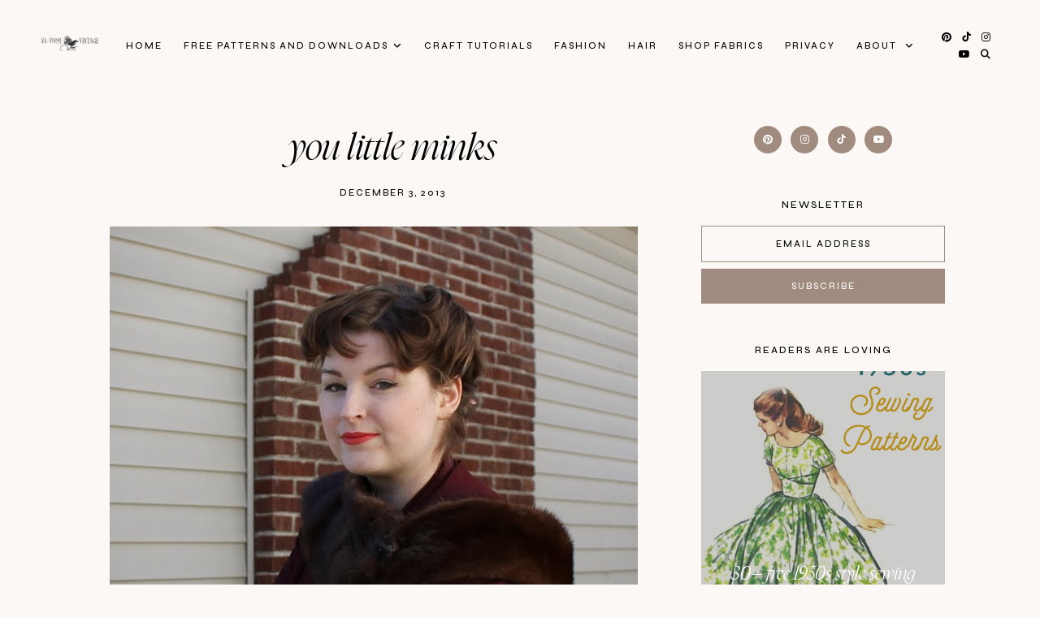

--- FILE ---
content_type: text/html; charset=UTF-8
request_url: http://www.vavoomvintage.net/2013/12/you-little-minks.html
body_size: 82892
content:
<!DOCTYPE html>
<html class='v2' dir='ltr' lang='en' xmlns='http://www.w3.org/1999/xhtml' xmlns:b='http://www.google.com/2005/gml/b' xmlns:data='http://www.google.com/2005/gml/data' xmlns:expr='http://www.google.com/2005/gml/expr'>
<head>
<link href='https://www.blogger.com/static/v1/widgets/335934321-css_bundle_v2.css' rel='stylesheet' type='text/css'/>
<link href='//ajax.googleapis.com' rel='dns-prefetch'/>
<link href='//fonts.googleapis.com' rel='dns-prefetch'/>
<link href='//cdnjs.cloudflare.com' rel='dns-prefetch'/>
<script src='https://ajax.googleapis.com/ajax/libs/jquery/1.12.2/jquery.min.js' type='text/javascript'></script>
<!-- ADD GOOGLE FONTS -->
<link href='https://fonts.googleapis.com/css?family=Albert+Sans:400,400italic,700,700italic|Syne:500' rel='stylesheet' type='text/css'/>
<!-- Font Awesome (ver 6.5.2) -->
<link crossorigin='anonymous' href='https://cdnjs.cloudflare.com/ajax/libs/font-awesome/6.5.2/css/all.min.css' integrity='sha512-SnH5WK+bZxgPHs44uWIX+LLJAJ9/2PkPKZ5QiAj6Ta86w+fsb2TkcmfRyVX3pBnMFcV7oQPJkl9QevSCWr3W6A==' referrerpolicy='no-referrer' rel='stylesheet'/>
<script crossorigin='anonymous' integrity='sha512-/2sZKAsHDmHNoevKR/xsUKe+Bpf692q4tHNQs9VWWz0ujJ9JBM67iFYbIEdfDV9I2BaodgT5MIg/FTUmUv3oyQ==' src='https://cdnjs.cloudflare.com/ajax/libs/fitvids/1.2.0/jquery.fitvids.min.js'></script>
<meta content='IE=EmulateIE7' http-equiv='X-UA-Compatible'/>
<meta content='width=device-width,initial-scale=1.0' name='viewport'/>
<meta content='text/html; charset=UTF-8' http-equiv='Content-Type'/>
<meta content='blogger' name='generator'/>
<link href='http://www.vavoomvintage.net/favicon.ico' rel='icon' type='image/x-icon'/>
<link href='http://www.vavoomvintage.net/2013/12/you-little-minks.html' rel='canonical'/>
<link rel="alternate" type="application/atom+xml" title="Va-Voom Vintage - Atom" href="http://www.vavoomvintage.net/feeds/posts/default" />
<link rel="alternate" type="application/rss+xml" title="Va-Voom Vintage - RSS" href="http://www.vavoomvintage.net/feeds/posts/default?alt=rss" />
<link rel="service.post" type="application/atom+xml" title="Va-Voom Vintage - Atom" href="https://www.blogger.com/feeds/1085997960024984026/posts/default" />

<link rel="alternate" type="application/atom+xml" title="Va-Voom Vintage - Atom" href="http://www.vavoomvintage.net/feeds/5776384810578695978/comments/default" />
<!--Can't find substitution for tag [blog.ieCssRetrofitLinks]-->
<link href='https://blogger.googleusercontent.com/img/b/R29vZ2xl/AVvXsEgTlu9x6AMUgLFCiyq6doI4qW6kwljspyfeciyQzf2tRw2ikiwGjcsq09AuhSb_HClOHMPWpiy4YS_5N2ptB_3kkL46TM114fccwYeRJT2pVoTKcDLWl1isvIk0FsTBgimhyADjc2WDdMVg/s1600/IMG_8042.JPG' rel='image_src'/>
<meta content='http://www.vavoomvintage.net/2013/12/you-little-minks.html' property='og:url'/>
<meta content='You Little Minks' property='og:title'/>
<meta content='Browse free vintage patterns, retro hair tutorials and affordable vintage clothing. Enjoy diy fashion crafts and classic style inspiration' property='og:description'/>
<meta content='https://blogger.googleusercontent.com/img/b/R29vZ2xl/AVvXsEgTlu9x6AMUgLFCiyq6doI4qW6kwljspyfeciyQzf2tRw2ikiwGjcsq09AuhSb_HClOHMPWpiy4YS_5N2ptB_3kkL46TM114fccwYeRJT2pVoTKcDLWl1isvIk0FsTBgimhyADjc2WDdMVg/w1200-h630-p-k-no-nu/IMG_8042.JPG' property='og:image'/>
<title>You Little Minks &#8212; Va-Voom Vintage</title>
<!-- single posts and pages -->
<meta content='summary_large_image' name='twitter:card'/>
<meta content='' name='twitter:description'/>
<meta content='Va-Voom Vintage: You Little Minks' name='twitter:title'/>
<meta content='data:blog.postImageUrl' name='twitter:image'/>
<script async='async' data-cfasync='false' data-noptimize='1' src='//scripts.mediavine.com/tags/vavoom-vintage.js' type='text/javascript'></script>
<style id='page-skin-1' type='text/css'><!--
/** ~
* Name:           Selkie
* Version:        1.0.0
* Release date:   July 15, 2024
* Designer:       November Dahlia
* Website:        https://novemberdahlia.com
* Etsy:           https://novemberdahlia.etsy.com
* ~ **/
/* Variable definitions
=======================
<Group description="Links" selector=".wrapper">
<Variable name="link.color" description="Link Color" type="color" default="#CD8E75"/>
<Variable name="link.hover" description="Hover Color" type="color" default="#A18A7E"/>
<Variable name="post.link.color" description="Post Link Color" type="color" default="#CD8E75"/>
<Variable name="post.link.hover" description="Post Link Color Hover" type="color" default="#A18A7E"/>
<Variable name="post.link.border" description="Post Link Border" type="color" default="#CD8E75"/>
<Variable name="post.link.border.hover" description="Post Link Border Hover" type="color" default="#A18A7E"/>
</Group>
<Group description="Width" selector=".wrapper">
<Variable name="content.width" description="Content Width" type="length" default="0" min="0" max="1500px"/>
<Variable name="single.width" description="Single Post Width" type="length" default="0" min="0" max="1500px"/>
<Variable name="full.single.width" description="Single Post Width (No Sidebar)" type="length" default="0" min="0" max="1500px"/>
</Group>
<Group description="Text Font" selector=".wrapper">
<Variable name="body.font" description="Text Font" type="font" default="normal normal 14px Albert Sans"/>
<Variable name="body.color" description="Text Color" type="color" default="#000000"/>
<Variable name="body.bg" description="Blog Background" type="color" default="#fbf8f5"/>
<Variable name="quote.color" description="Blockquote Text Color" type="color" default="#000000"/>
<Variable name="quote.bg" description="Blockquote Background" type="color" default="#ead0c5"/>
</Group>
<Group description="Headings Font" selector=".wrapper">
<Variable name="main.heading.font" description="H1, H2 and H3 Font" type="font" default="normal normal 60px Nyght Serif Light"/>
<Variable name="h2.size" description="H2 Font Size" type="length" default="0" min="0" max="60px"/>
<Variable name="h3.size" description="H4 Font Size" type="length" default="0" min="0" max="60px"/>
<Variable name="small.heading.font" description="H4, H5 and H6 Font" type="font" default="normal normal 16px Syne"/>
<Variable name="h5.size" description="H5 Font Size" type="length" default="0" min="0" max="60px"/>
<Variable name="h6.size" description="H6 Font Size" type="length" default="0" min="0" max="60px"/>
</Group>
<Group description="Blog Title, Description and Logo" selector=".site-header">
<Variable name="header.bg" description="Section Background" type="color" default="#fbf8f5"/>
<Variable name="logo.width" description="Logo Width" type="length" default="0" min="0" max="1500px"/>
<Variable name="blog.title.font" description="Blog Title Font" type="font" default="normal normal 55px Nyght Serif Light"/>
<Variable name="blog.title.font.size" description="Blog Title Font Size (Mobile)" type="length" default="0" min="0" max="100px"/>
<Variable name="blog.title.color" description="Blog Title Color" type="color" default="#000000"/>
<Variable name="blog.description.font" description="Blog Description Font" type="font" default="normal normal 10px Syne"/>
<Variable name="blog.description.color" description="Blog Description Color" type="color" default="#000000"/>
</Group>
<Group description="Navigation" selector=".main-menu-wrapper">
<Variable name="nav.border" description="Mobile Menu Border" type="color" default="#ded6d2"/>
<Variable name="nav.font" description="Navigation Font" type="font" default="normal normal 11px Syne"/>
<Variable name="nav.link" description="Navigation Color" type="color" default="#000000"/>
<Variable name="nav.hover" description="Navigation Color Hover" type="color" default="#000000"/>
<Variable name="nav.submenu.bg" description="Navigation Submenu Background" type="color" default="#fbf8f5"/>
<Variable name="nav.submenu.border" description="Navigation Submenu Border" type="color" default="#fbf8f5"/>
<Variable name="nav.submenu.link" description="Navigation Submenu Color" type="color" default="#000000"/>
<Variable name="nav.submenu.hover" description="Navigation Submenu Color Hover" type="color" default="#CD8E75"/>
</Group>
<Group description="Social Icons in Menu" selector=".menu-social">
<Variable name="menu.social.size" description="Icons Size" type="length" default="0" min="0" max="30px"/>
<Variable name="menu.social.link" description="Icons Color" type="color" default="#000000"/>
<Variable name="menu.social.hover" description="Icons Color Hover" type="color" default="#000000"/>
</Group>
<Group description="Search Form in Menu" selector=".menu-search">
<Variable name="menu.search.bg" description="Search Background" type="color" default="#000000"/>
<Variable name="menu.search.color" description="Search Text Color" type="color" default="#ffffff"/>
<Variable name="menu.search.font" description="Search Font" type="font" default="normal normal 46px Nyght Serif Light"/>
<Variable name="menu.search.border" description="Search Text Border" type="color" default="#ffffff"/>
</Group>
<Group description="Entry Title and Meta" selector=".entry">
<Variable name="entry.title.font" description="Entry Title Font" type="font" default="normal normal 46px Nyght Serif Light"/>
<Variable name="entry.title.mobile" description="Entry Title Font Size (Mobile)" type="length" default="0" min="0" max="60px"/>
<Variable name="entry.title.color" description="Entry Title Color" type="color" default="#000000"/>
<Variable name="entry.title.hover" description="Entry Title Color Hover" type="color" default="#CD8E75"/>
<Variable name="label.shadow" description="Label Name Shadow (Label Pages)" type="color" default="#ead0c5"/>
<Variable name="entry.meta.font" description="Entry Meta Font" type="font" default="normal normal 11px Syne"/>
<Variable name="entry.meta.color" description="Entry Meta Color" type="color" default="#000000"/>
<Variable name="entry.meta.hover" description="Entry Meta Color Hover" type="color" default="#CD8E75"/>
<Variable name="share.size" description="Share Icons Size" type="length" default="0" min="0" max="30px"/>
<Variable name="share.color" description="Share Icons Color" type="color" default="#000000"/>
<Variable name="share.hover" description="Share Icons Color Hover" type="color" default="#CD8E75"/>
</Group>
<Group description="Related Posts" selector=".related-posts">
<Variable name="related.heading.font" description="Related Posts Heading Font" type="font" default="normal normal 12px Syne"/>
<Variable name="related.heading.color" description="Related Posts Heading Color" type="color" default="#000000"/>
<Variable name="related.heading.shadow" description="Related Posts Heading Shadow" type="color" default="#ead0c5"/>
<Variable name="related.title.font" description="Related Post Title Font" type="font" default="normal normal 26px Nyght Serif Light"/>
<Variable name="related.title.color" description="Related Post Title Color" type="color" default="#ffffff"/>
<Variable name="related.title.bg" description="Related Post Title Background" type="color" default="#000000"/>
</Group>
<Group description="Post Navigation" selector=".post-navigation">
<Variable name="post.nav.font" description="Post Navigation (Prev/Next) Font" type="font" default="normal normal 28px Nyght Serif Light"/>
<Variable name="post.nav.color" description="Post Navigation (Prev/Next) Color" type="color" default="#000000"/>
<Variable name="post.nav.hover" description="Post Navigation (Prev/Next) Color Hover" type="color" default="#A18A7E"/>
</Group>
<Group description="Comments" selector=".comments">
<Variable name="comments.heading.font" description="Comments Heading Font" type="font" default="normal normal 12px Syne"/>
<Variable name="comments.heading.color" description="Comments Heading Color" type="color" default="#000000"/>
<Variable name="comments.heading.shadow" description="Comments Heading Shadow" type="color" default="#ead0c5"/>
<Variable name="comment.author.font" description="Comment Author Name Font" type="font" default="normal normal 15px Syne"/>
<Variable name="comment.author.color" description="Comment Author Name Color" type="color" default="#000000"/>
<Variable name="comment.meta.font" description="Comment Date/Reply Font" type="font" default="normal normal 11px Syne"/>
<Variable name="comment.meta.color" description="Comment Date/Reply Color" type="color" default="#000000"/>
</Group>
<Group description="Read More Button" selector=".jump-link">
<Variable name="jumplink.font" description="Button Font" type="font" default="normal normal 11px Syne"/>
<Variable name="jumplink.color" description="Button Color" type="color" default="#000000"/>
<Variable name="jumplink.shadow" description="Button Shadow" type="color" default="#ead0c5"/>
</Group>
<Group description="Blog Pager" selector=".blog-pager">
<Variable name="pager.font" description="Blog Pager Font" type="font" default="normal normal 11px Syne"/>
<Variable name="pager.color" description="Blog Pager Color" type="color" default="#000000"/>
<Variable name="pager.shadow" description="Blog Pager Shadow" type="color" default="#ead0c5"/>
</Group>
<Group description="Slider" selector=".slider-wrapper">
<Variable name="slider.width" description="Slider Width" type="length" default="0" min="0" max="1500px"/>
<Variable name="slider.overlay" description="Slider Background" type="color" default="#000000"/>
<Variable name="slider.title.font" description="Slider Title Font" type="font" default="normal normal 55px Nyght Serif Light"/>
<Variable name="slider.title.mobile" description="Slider Title Font Size (Mobile)" type="length" default="0" min="0" max="60px"/>
<Variable name="slider.title.color" description="Slider Title Color" type="color" default="#ffffff"/>
<Variable name="slider.date.font" description="Slider Date Font" type="font" default="normal normal 11px Syne"/>
<Variable name="slider.date.color" description="Slider Date Color" type="color" default="#ffffff"/>
<Variable name="slider.snippet.color" description="Slider Snippet Color" type="color" default="#ffffff"/>
<Variable name="slider.button.font" description="Slider Button Font" type="font" default="normal normal 11px Syne"/>
<Variable name="slider.button.color" description="Slider Button Color" type="color" default="#ffffff"/>
<Variable name="slider.arrows.font" description="Slider Next/Prev Font" type="font" default="normal normal 11px Syne"/>
<Variable name="slider.arrows" description="Slider Next/Prev Color" type="color" default="#ffffff"/>
<Variable name="slider.dots" description="Slider Dots Color" type="color" default="#000000"/>
</Group>
<Group description="Subscribe Form (Home)" selector=".newsletter-wrapper">
<Variable name="newsletter.width" description="Subscribe Section Width" type="length" default="0" min="0" max="1500px"/>
<Variable name="newsletter.bg" description="Subscribe Section Background" type="color" default="#A18A7E"/>
<Variable name="newsletter.color" description="Subscribe Section Text Color" type="color" default="#ffffff"/>
<Variable name="newsletter.font" description="Input and Button Font" type="font" default="normal normal 11px Syne"/>
<Variable name="newsletter.input.color" description="Input Color" type="color" default="#ffffff"/>
<Variable name="newsletter.input.border" description="Input Border" type="color" default="#ffffff"/>
<Variable name="newsletter.input.bg" description="Input Background" type="color" default="transparent"/>
<Variable name="newsletter.button.color" description="Button Color" type="color" default="#ffffff"/>
<Variable name="newsletter.button.hover" description="Button Color Hover" type="color" default="#ffffff"/>
<Variable name="newsletter.button.border" description="Button Border" type="color" default="#ffffff"/>
<Variable name="newsletter.button.border.hover" description="Button Border Hover" type="color" default="#ffffff"/>
<Variable name="newsletter.button.bg" description="Button Background" type="color" default="transparent"/>
<Variable name="newsletter.button.bg.hover" description="Button Background Hover" type="color" default="transparent"/>
</Group>
<Group description="Profile" selector=".profile-wrapper">
<Variable name="profile.width" description="Profile Section Width" type="length" default="0" min="0" max="1500px"/>
<Variable name="profile.img.border" description="Profile Image Border" type="color" default="#ead0c5"/>
<Variable name="profile.button.font" description="Profile Button Font" type="font" default="normal normal 11px Syne"/>
<Variable name="profile.button.color" description="Profile Button Color" type="color" default="#000000"/>
<Variable name="profile.button.shadow" description="Profile Button Shadow" type="color" default="#ead0c5"/>
</Group>
<Group description="Sidebar" selector=".sidebar">
<Variable name="sidebar.title.color" description="Widget Titles Color" type="color" default="#000000"/>
<Variable name="sidebar.title.font" description="Widget Titles Font" type="font" default="normal normal 12px Syne"/>
<Variable name="sidebar.main.font" description="Profile and Categories Title Font" type="font" default="normal normal 28px Nyght Serif Light"/>
</Group>
<Group description="Social Icons" selector=".sidebar">
<Variable name="social.size" description="Social Icons Size" type="length" default="0" min="0" max="30px"/>
<Variable name="social.color" description="Social Icons Color" type="color" default="#ffffff"/>
<Variable name="social.hover" description="Social Icons Color Hover" type="color" default="#000000"/>
<Variable name="social.bg" description="Social Icons Background" type="color" default="#A18A7E"/>
<Variable name="social.bg.hover" description="Social Icons Background Hover" type="color" default="#ded6d2"/>
</Group>
<Group description="Subscribe Form" selector=".signup-form">
<Variable name="form.font" description="Input and Button Font" type="font" default="normal normal 11px Syne"/>
<Variable name="input.color" description="Input Color" type="color" default="#000000"/>
<Variable name="input.border" description="Input Border" type="color" default="#A18A7E"/>
<Variable name="input.bg" description="Input Background" type="color" default="transparent"/>
<Variable name="button.color" description="Button Color" type="color" default="#ffffff"/>
<Variable name="button.color.hover" description="Button Color Hover" type="color" default="#ffffff"/>
<Variable name="button.bg" description="Button Background" type="color" default="#A18A7E"/>
<Variable name="button.bg.hover" description="Button Background Hover" type="color" default="#A18A7E"/>
</Group>
<Group description="Popular Posts" selector="ul.popular-posts">
<Variable name="popular.font" description="Post Title Font" type="font" default="normal normal 23px Nyght Serif Light"/>
<Variable name="popular.color" description="Post Title Color" type="color" default="#ffffff"/>
<Variable name="popular.bg" description="Post Title Background" type="color" default="#000000"/>
</Group>
<Group description="Search Form" selector=".search-form">
<Variable name="search.border" description="Search Border" type="color" default="#A18A7E"/>
<Variable name="search.bg" description="Search Background" type="color" default="transparent"/>
<Variable name="search.font" description="Search Input Font" type="font" default="normal normal 11px Syne"/>
<Variable name="search.color" description="Search Input Color" type="color" default="#000000"/>
<Variable name="search.icon.color" description="Button Color" type="color" default="#000000"/>
<Variable name="search.icon.hover" description="Button Color Hover" type="color" default="#A18A7E"/>
</Group>
<Group description="Featured Post" selector="ul.FeaturedPost">
<Variable name="featured.font" description="Post Title Font" type="font" default="normal normal 23px Nyght Serif Light"/>
<Variable name="featured.color" description="Post Title Color" type="color" default="#ffffff"/>
<Variable name="featured.bg" description="Post Title Background" type="color" default="#000000"/>
</Group>
<Group description="Labels and LinkList" selector=".Label, .LinkList">
<Variable name="links.font" description="Labels/LinkList Font" type="font" default="normal normal 11px Syne"/>
<Variable name="links.color" description="Labels/LinkList Color" type="color" default="#000000"/>
<Variable name="links.hover" description="Labels/LinkList Color Hover" type="color" default="#A18A7E"/>
<Variable name="label.count" description="Labels Post Count Color" type="color" default="#A18A7E"/>
</Group>
<Group description="Footer Grid" selector=".footer-widgets-wrap">
<Variable name="footer.width" description="Footer Grid Width" type="length" default="0" min="0" max="1500px"/>
<Variable name="footer.grid.bg" description="Footer Background" type="color" default="#ded6d2"/>
</Group>
<Group description="Site Footer" selector=".site-footer">
<Variable name="footer.font" description="Site Footer Font" type="font" default="normal normal 11px Syne"/>
<Variable name="footer.color" description="Site Footer Link and Text Color" type="color" default="#000000"/>
<Variable name="footer.hover" description="Site Footer Hover Color" type="color" default="#CD8E75"/>
<Variable name="footer.bg" description="Site Footer Background" type="color" default="#fbf8f5"/>
</Group>
<Group description="Contact Form" selector=".contact-form">
<Variable name="contact.font" description="Input Font" type="font" default="normal normal 11px Syne"/>
<Variable name="contact.input.color" description="Input Color" type="color" default="#000000"/>
<Variable name="contact.input.border" description="Input Border" type="color" default="#A18A7E"/>
<Variable name="contact.input.bg" description="Input Background" type="color" default="transparent"/>
<Variable name="contact.button.font" description="Button Font" type="font" default="normal normal 23px Nyght Serif Light"/>
<Variable name="contact.button.color" description="Button Color" type="color" default="#000000"/>
<Variable name="contact.button.hover" description="Button Color Hover" type="color" default="#CD8E75"/>
</Group>
<Group description="Selection/Scroll to Top Arrow" selector=".wrapper">
<Variable name="selection.color" description="Selection Color" type="color" default="#ffffff"/>
<Variable name="selection.bg" description="Selection Background" type="color" default="#000000"/>
<Variable name="scrolltotop.color" description="Scroll to Top Color" type="color" default="#000000"/>
<Variable name="scrolltotop.hover" description="Scroll to Top Color Hover" type="color" default="#CD8E75"/>
</Group>
*/
/*-----------------------------------------------
~ NORMALIZE
-----------------------------------------------*/
/*! normalize.css v3.0.1 | MIT License | git.io/normalize */
html{font-family:sans-serif;-ms-text-size-adjust:100%;-webkit-text-size-adjust:100%}body{margin:0}article,aside,details,figcaption,figure,footer,header,hgroup,main,nav,section,summary{display:block}audio,canvas,progress,video{display:inline-block;vertical-align:baseline}audio:not([controls]){display:none;height:0}[hidden],template{display:none}a{background:transparent}a:active,a:hover{outline:0}abbr[title]{border-bottom:1px dotted}b,strong{font-weight:bold}dfn{font-style:italic}h1{font-size:2em;margin:.67em 0}mark{background:#ff0;color:#000}small{font-size:80%}sub,sup{font-size:75%;line-height:0;position:relative;vertical-align:baseline}sup{top:-0.5em}sub{bottom:-0.25em}img{border:0}svg:not(:root){overflow:hidden}figure{margin:1em 40px}hr{-moz-box-sizing:content-box;box-sizing:content-box;height:0}pre{overflow:auto}code,kbd,pre,samp{font-family:monospace,monospace;font-size:1em}button,input,optgroup,select,textarea{color:inherit;font:inherit;margin:0}button{overflow:visible}button,select{text-transform:none}button,html input[type="button"],input[type="reset"],input[type="submit"]{-webkit-appearance:button;cursor:pointer}button[disabled],html input[disabled]{cursor:default}button::-moz-focus-inner,input::-moz-focus-inner{border:0;padding:0}input{line-height:normal}input[type="checkbox"],input[type="radio"]{box-sizing:border-box;padding:0}input[type="number"]::-webkit-inner-spin-button,input[type="number"]::-webkit-outer-spin-button{height:auto}input[type="search"]{-webkit-appearance:textfield;-moz-box-sizing:content-box;-webkit-box-sizing:content-box;box-sizing:content-box}input[type="search"]::-webkit-search-cancel-button,input[type="search"]::-webkit-search-decoration{-webkit-appearance:none}fieldset{border:1px solid #c0c0c0;margin:0 2px;padding:.35em .625em .75em}legend{border:0;padding:0}textarea{overflow:auto}optgroup{font-weight:bold}table{border-collapse:collapse;border-spacing:0}td,th{padding:0}.section{margin:0;}
/*-----------------------------------------------
~ GENERAL
-----------------------------------------------*/
.wrapper {
word-wrap: break-word;
}
*, *:after, *:before {
-webkit-box-sizing: border-box;
-moz-box-sizing: border-box;
box-sizing: border-box;
}
body {
font: normal normal 18px Albert Sans;
letter-spacing: 0.2px;
color: #000000;
background: #fbf8f5;
overflow-x: hidden;
}
a, a:visited, a:hover, a:active, a:focus {
text-decoration: none;
}
a, a:visited {
color: #CD8E75;
}
a:hover {
color: #A18A7E;
}
.post-body a, .post-body a:visited {
color: #CD8E75;
border-bottom: 1px solid #CD8E75;
padding: 0 0 2px;
}
.post-body a:hover {
color: #A18A7E;
border-bottom: 1px solid #A18A7E;
padding: 0 0 2px;
}
.widget {
line-height: 1.8 !important;
margin: 0 0 50px;
}
.widget:last-child {
margin: 0;
}
em {
font-style: italic !important;
}
b, bold, strong {
font-weight: bold;
}
p {
margin-top: 14px;
margin-bottom: 14px;
}
blockquote {
color: #000000;
background: #ead0c5;
border: 0;
margin: 25px 0 35px;
padding: 20px;
display: block;
width: 100%;
position: relative;
}
.separator a {
padding-top: 0 !important;
padding-bottom: 0 !important;
}
a.post-image-link {
margin-top: 12px;
margin-bottom: 12px;
box-shadow: none !important;
border: 0 !important;
padding: 0 !important;
}
.post-body > *:first-child, .post-body > *:first-child a {
margin-top: 0 !important;
}
ul li, ol li {
line-height: 1.6;
}
a, input, button, .button, .slider-overlay, .related-post-title, .related-post a::after, .post-navigation-title, .popular-post-title, ul.popular-posts li .post-content::after, .featured-post-title, .featured-post-content a::after, .slider-button span, .scroll-to-top, .scroll-to-top i, .pinterest-item a::before, .search-toggle {
-webkit-transition: all 0.5s ease;
-moz-transition: all 0.5s ease;
-ms-transition: all 0.5s ease;
-o-transition: all 0.5s ease;
transition: all 0.5s ease;
}
:focus {
outline: 0;
}
img {
max-width: 100%;
width: auto;
height: auto;
}
.clearfix::before, .clearfix::after, #clearfix::before, #clearfix::after {
content: "";
display: table;
}
.clearfix::after, #clearfix::after {
clear: both;
}
input[type="text"], input[type="email"], input[type="tel"], input[type="url"], input[type="search"], textarea {
border-radius: 0 !important;
-webkit-appearance: none !important;
}
::-ms-input-placeholder {
color: #000;
opacity: 1;
}
:-ms-input-placeholder {
color: #000;
opacity: 1;
}
::placeholder {
color: #000;
opacity: 1;
}
input:focus::-webkit-input-placeholder, textarea:focus::-webkit-input-placeholder {
color: transparent !important;
}
input:focus:-moz-placeholder, textarea:focus:-moz-placeholder {
color: transparent !important;
}
input:focus::-moz-placeholder, textarea:focus::-moz-placeholder {
color: transparent !important;
}
input:focus:-ms-input-placeholder, textarea:focus:-ms-input-placeholder {
color: transparent !important;
}
::-moz-selection {
color: #ffffff;
background: #000000;
}
::selection {
color: #ffffff;
background: #000000;
}
.site-footer .widget, .site-footer .widget:last-child {
margin: 0 !important;
}
.site-footer {
font: normal normal 11px Syne;
text-transform: uppercase;
letter-spacing: 2px;
text-align: center;
padding: 30px;
margin-bottom: -2px;
color: #000000;
background: #fbf8f5;
display: flex;
flex-wrap: wrap;
flex-direction: row;
justify-content: center;
align-items: center;
}
.site-footer .copyright {
order: 1;
flex: 1;
text-align: left;
}
.site-footer .menu-footer {
order: 2;
flex: 2;
text-align: center;
}
.site-footer .credit {
order: 3;
flex: 1;
text-align: right;
}
.site-footer a, .site-footer a:visited {
color: #000000;
}
.site-footer a:hover {
color: #CD8E75;
}
.menu-footer ul {
padding: 0;
margin: 0;
list-style: none;
list-style-type: none;
}
.menu-footer ul li {
padding: 0 !important;
display: inline;
margin: 0 5px;
}
.menu-footer ul li:first-child {
margin-left: 0;
}
.menu-footer ul li:last-child {
margin-right: 0;
}
@media screen and (max-width: 767px) {
.site-footer {
flex-direction: column;
justify-content: center;
gap: 12px;
}
.menu-footer.no-items {
display: none;
}
}
.scroll-to-top {
font-size: 18px;
text-align: center;
cursor: pointer;
position: fixed;
top: 50%;
right: 12px;
z-index: 9;
opacity: 0;
visibility: hidden;
-webkit-transform: translate(0, -50%);
-ms-transform: translate(0, -50%);
transform: translate(0, -50%);
}
.scroll-to-top.is-visible {
opacity: 1;
visibility: visible;
}
.scroll-to-top i {
width: 34px;
height: 34px;
line-height: 34px;
border-radius: 50%;
display: inline-block;
}
.scroll-to-top i, .scroll-to-top i:visited {
color: #000000;
}
.scroll-to-top i:hover {
color: #CD8E75;
}
.instagram-feed {
line-height: 0 !important;
}
.pinterest, .pinterest-row {
width: 100%;
display: grid;
}
.pinterest {
grid-template-columns: repeat(2,minmax(0,1fr));
column-gap: 10px;
-moz-column-gap: 10px;
-webkit-column-gap: 10px;
row-gap: 10px;
}
.pinterest-row {
grid-template-columns: repeat(6,minmax(0,1fr));
}
@media screen and (max-width: 767px) {
.pinterest-row {
grid-template-columns: repeat(3,minmax(0,1fr));
}
}
.pinterest-item {
position: relative;
}
.pinterest-image {
width: 100%;
padding-bottom: 100%;
background-size: cover !important;
background-position: center !important;
}
.pinterest-item a::before {
content: '';
background-color: #222;
opacity: 0;
position: absolute;
width: 100%;
height: 100%;
top: 0;
left: 0;
z-index: 2;
}
.pinterest-item a:focus::before, .pinterest-item a:hover::before {
opacity: 0.3;
}
.blog-feeds, .post-feeds, .main-menu-wrapper h3.title, .site-footer h3.title {
display: none !important;
}
/*-----------------------------------------------
~ LAYOUT
-----------------------------------------------*/
@media screen and (min-width: 971px) {
.content-wrapper {
margin: 40px auto 0;
}
.home .content-wrapper {
margin: 25px auto 0;
}
}
.content-wrap, .single-item .content-wrap {
width: 100%;
margin-left: auto;
margin-right: auto;
}
.content-wrap {
max-width: 1260px;
padding-left: 1.5em;
padding-right: 1.5em;
}
.single-item .content-wrap {
max-width: 1100px;
}
.single-item.remove-sidebar .content-wrap {
max-width: 900px;
}
@media screen and (min-width: 768px) {
.content {
width: 70%;
float: left;
}
.sidebar {
width: 25%;
float: right;
}
}
@media screen and (max-width: 767px) {
.sidebar {
max-width: 300px;
width: 100%;
margin-left: auto;
margin-right: auto;
margin-bottom: 50px;
}
}
.remove-sidebar .content {
width: 100% !important;
float: none !important;
}
.remove-sidebar .sidebar {
display: none !important;
}
/*-----------------------------------------------
~ HEADINGS
-----------------------------------------------*/
h1, h2, h3, h4, h5, h6 {
line-height: 1.3 !important;
margin: 0 0 15px;
}
h1, h2, h3 {
font: normal normal 60px Nyght Serif Light;
font-style: italic;
text-transform: none;
letter-spacing: 0;
}
h2 {
font-size: 50px;
}
h3 {
font-size: 38px;
}
h4, h5, h6 {
font: normal normal 16px Syne;
text-transform: uppercase;
letter-spacing: 2px;
}
h5 {
font-size: 13px;
}
h6 {
font-size: 11px;
}
/*-----------------------------------------------
~ BLOG TITLE, DESCRIPTION AND LOGO
-----------------------------------------------*/
.site-header {
width: 100%;
padding: 1.5em 1.5em;
background: #fbf8f5;
}
.header-widget img {
max-width: 200px;
width: 100%;
margin-left: auto;
margin-right: auto;
}
.header-widget h1 {
font: normal normal 55px Nyght Serif Light;
font-style: italic;
text-transform: lowercase;
letter-spacing: 0;
line-height: 1 !important;
padding: 0;
margin: 0;
}
@media screen and (max-width: 767px) {
.site-header {
padding: 3em 1.5em;
}
.header-widget h1 {
font-size: 45px !important;
}
}
.header-widget h1, .header-widget h1 a, .header-widget h1 a:visited, .header-widget h1 a:hover {
color: #000000;
}
.header-widget h1 a {
display: inline-block;
}
.header-widget p {
font: normal normal 10px Syne;
color: #000000;
text-transform: uppercase;
letter-spacing: 2px;
line-height: 1.3;
padding: 8px 0 0;
margin: 0;
}
/*-----------------------------------------------
~ NAVIGATION
-----------------------------------------------*/
#site-header-inner {
width: 100%;
padding: 0 1.3em;
}
.main-menu-wrapper {
font: normal normal 11px Syne;
text-transform: uppercase;
letter-spacing: 2px;
}
ul.menu-container, ul.menu-container ul {
padding: 0;
margin: 0;
list-style: none;
list-style-type: none;
}
ul.menu-container li {
position: relative;
padding: 0;
margin: 0;
}
.main-menu-wrapper a {
font-weight: inherit !important;
}
.main-menu-wrapper ul li > a, .main-menu-wrapper ul li > a:visited {
color: #000000;
}
.main-menu-wrapper ul li > a:hover {
color: #000000;
}
.main-menu-wrapper .level-two, .main-menu-wrapper .level-three {
display: none;
text-align: left;
z-index: 7;
padding: 1em 0;
border: 1px solid #fbf8f5;
background: #fbf8f5;
}
.main-menu-wrapper .level-three {
top: -1px;
}
.main-menu-wrapper ul li ul li a, .main-menu-wrapper ul li ul li a:visited {
color: #000000;
padding: .7em 2em;
height: auto;
line-height: normal;
display: block;
}
.main-menu-wrapper ul li ul li a:hover {
color: #CD8E75;
}
.menu-social {
font-size: 12px;
}
.menu-social > *, .menu-social > *:visited {
color: #000000;
margin-right: 10px;
}
.menu-social > *:hover {
color: #000000;
}
.search-toggle {
cursor: pointer;
}
.menu-toggle {
left: 0;
position: relative;
margin: 15px 0;
padding: 0 !important;
border: 0 !important;
background-color: transparent !important;
cursor: pointer;
font-size: 0 !important;
}
.menu-toggle::after {
content: '\f0c9';
font-family: 'Font Awesome 6 Free' !important;
font-weight: 900;
font-size: 17px;
color: #000000;
margin-left: 1.2em;
}
.menu-toggle.is-open::after {
content: '\f00d';
}
.main-menu-wrapper .widget, .main-menu-wrapper .widget:last-child {
margin: 0 !important;
}
@media screen and (min-width: 971px) {
.site-header {
z-index: 10;
top: 0;
left: 0;
position: sticky;
}
#site-header-inner {
display: grid;
grid-template-columns: minmax(0,1fr) auto minmax(0,1fr);
align-items: center;
column-gap: 20px;
visibility: hidden;
}
.site-header-column-title {
order: 1;
text-align: left;
}
.site-header-column-menu {
order: 2;
}
.site-header-column-social {
order: 3;
text-align: right;
}
.main-menu {
display: flex !important;
flex-direction: row;
flex-wrap: wrap;
align-items: center;
}
.main-menu-wrapper, ul.menu-container li > a {
height: 60px;
line-height: 60px;
}
ul.menu-container {
display: flex;
flex-direction: row;
flex-wrap: wrap;
}
.main-menu-wrapper ul li > a {
padding: 0 13px;
display: block;
}
ul.menu-container > li.sharewidth > a:after, ul.menu-container .level-two > li.sharewidth > a:after {
font-family: 'Font Awesome 6 Free' !important;
font-weight: 900;
margin: 0 0 0 6px;
line-height: 0;
}
ul.menu-container > li.sharewidth > a:after {
content: '\f107';
}
ul.menu-container .level-two > li.sharewidth > a:after {
content: '\f105';
}
.main-menu-wrapper li.parent:hover .level-two, .main-menu-wrapper .child-item.sharewidth:hover .level-three {
display: block;
}
.main-menu-wrapper .level-three {
margin: -1em 0 0 -2px;
}
.menu-container li ul, .menu-container li ul li ul {
position: absolute;
width: 220px;
margin: -2px 0 0 -3px;
}
.menu-container li ul li ul {
left: 220px;
margin: -1em 0 0 -2px;
}
.mobile-header, .main-menu-wrapper .fa-angle-down {
display: none;
}
}
@media screen and (max-width: 970px) {
.site-header-column-title {
text-align: center;
}
.mobile-header {
z-index: 10;
top: 0;
left: 0;
position: sticky;
background: #fbf8f5;
border-bottom: 1px solid #ded6d2;
}
.site-header-column-social {
top: 0;
right: 1.2em;
position: fixed;
z-index: 97;
height: 47.5px;
display: flex;
flex-direction: column;
justify-content: center;
}
.main-menu {
width: 100%;
height: calc(100% - 48px);
overflow-y: scroll;
position: fixed;
top: 48px;
left: -100%;
padding: 1em 1.8em 1.2em;
z-index: 5;
background: #fbf8f5;
-webkit-transition: all 0.5s ease-in;
-moz-transition: all 0.5s ease-in;
-o-transition: all 0.5s ease-in;
transition: all 0.5s ease-in;
}
.main-menu.is-open {
left: 0;
}
.main-menu::-webkit-scrollbar {
display: none !important;
}
ul.menu-container > li {
padding: 0;
display: block;
}
ul.menu-container > li a {
padding: 1.2em 0;
display: block;
}
.main-menu-wrapper li.sharewidth > a {
width: 80%;
}
.main-menu-wrapper .level-two, .main-menu-wrapper .level-three {
width: 100%;
margin: 0;
}
.main-menu-wrapper .level-three {
width: calc(100% - 40px);
margin-left: 20px;
margin-right: 0;
}
.main-menu-wrapper .fa-angle-down {
position: absolute;
top: 0.9em;
right: 0;
width: 60px;
text-align: right;
font-size: 13px;
cursor: pointer;
}
.main-menu-wrapper .level-two .fa-angle-down {
top: 0;
padding: .7em 2em;
}
}
/* Search Form in Menu */
.search-form-wrapper {
width: 100%;
display: block;
position: fixed;
top: 0;
left: 0;
height: 100%;
z-index: 10;
opacity: 0;
visibility: hidden;
-webkit-transition: all 0.3s ease-in;
-moz-transition: all 0.3s ease-in;
-o-transition: all 0.3s ease-in;
transition: all 0.3s ease-in;
}
.search-form-wrapper::after {
content: '';
top: 0;
left: 0;
width: 100%;
height: 100%;
position: fixed;
display: block;
background: #000000;
opacity: 0.6;
z-index: 1;
}
.search-form-wrapper.is-open {
opacity: 1;
visibility: visible;
}
.search-form-wrap {
max-width: 500px;
width: 100%;
margin: 0 auto;
position: absolute;
top: 50%;
left: 50%;
-webkit-transform: translate(-50%, -50%);
-ms-transform: translate(-50%, -50%);
transform: translate(-50%, -50%);
z-index: 2;
padding: 0 1.5em;
}
@media screen and (max-width: 767px) {
.search-form-wrap {
top: 150px;
-webkit-transform: translate(-50%, 0);
-ms-transform: translate(-50%, 0);
transform: translate(-50%, 0);
}
}
.search-form-wrapper::-webkit-scrollbar {
display: none !important;
}
.search-form-wrap::-webkit-scrollbar {
display: none !important;
}
.search-close {
color: #ffffff;
width: calc(100% - 60px);
position: absolute;
top: 30px;
right: 30px;
font-size: 20px;
text-align: center;
cursor: pointer;
z-index: 2;
}
.search-form-wrapper h3.title {
display: none !important;
}
.search-form-wrapper .widget {
margin: 0 0 40px !important;
}
.search-form-wrapper .widget:last-child {
margin: 0 !important;
}
.menu-search input {
font: normal normal 46px Nyght Serif Light;
font-style: italic;
text-transform: lowercase;
letter-spacing: 0;
text-align: center;
color: #ffffff;
background: transparent !important;
border: 0;
border-bottom: 1px solid #ffffff;
padding: 0 0 15px;
width: 100%;
}
.menu-search ::-ms-input-placeholder {
color: #ffffff;
}
.menu-search :-ms-input-placeholder {
color: #ffffff;
}
.menu-search ::placeholder {
color: #ffffff;
}
/*-----------------------------------------------
~ SINGLE
-----------------------------------------------*/
.entry {
position: relative;
}
.entry-header {
text-align: center;
margin-bottom: 35px;
}
.entry-title, .archive-title {
font: normal normal 46px Nyght Serif Light;
color: #000000;
font-style: italic;
text-transform: lowercase;
letter-spacing: 0;
margin: 0;
}
@media screen and (max-width: 767px) {
.entry-title {
font-size: 34px;
}
}
.entry-title a, .entry-title a:visited {
color: #000000;
}
.entry-title a:hover {
color: #CD8E75;
}
.single-page .entry-header {
margin: 0 0 20px;
}
.archive-title {
text-align: center;
margin: 0 0 50px;
}
.archive-title .label {
box-shadow: inset 0 -.55em #ead0c5;
padding: 0 5px;
}
.entry-meta {
font: normal normal 11px Syne;
color: #000000;
text-transform: uppercase;
letter-spacing: 2px;
}
.entry-header .entry-meta {
margin-top: 18px;
}
.entry-meta a, .entry-meta a:visited {
color: #000000;
}
.entry-meta a:hover, .entry-meta .meta-label > i {
color: #CD8E75;
}
.entry-header .entry-location {
padding-left: 10px;
}
.post-labels {
margin: 0 0 15px;
}
.post-labels .label-list > span::after {
content: ", ";
}
.post-labels .label-list > span:last-child::after {
display: none !important;
}
.entry-footer {
text-align: left;
margin-top: 30px;
}
.entry-footer > * {
display: block;
}
.post-share a, .post-share a:visited {
font-size: 12px;
color: #000000;
margin: 0 0 0 10px;
box-shadow: none !important;
border: 0 !important;
}
.post-share a:hover {
color: #CD8E75;
box-shadow: none !important;
border: 0 !important;
}
/* Related Posts */
.related-posts-wrap {
margin-top: 50px;
}
.related-posts-wrap h4 {
font: normal normal 12px Syne;
color: #000000;
text-transform: uppercase;
letter-spacing: 2px;
text-align: center;
margin: 0 0 20px;
}
.related-posts-wrap h4 span {
box-shadow: inset 0 -.75em #ead0c5;
padding: 1px 4px;
}
.related-posts {
display: grid;
grid-template-columns: minmax(0,1fr);
column-gap: 20px;
-moz-column-gap: 20px;
-webkit-column-gap: 20px;
row-gap: 20px;
}
@media screen and (min-width: 601px) {
.related-posts {
grid-template-columns: repeat(2,minmax(0,1fr));
}
}
.related-post {
position: relative;
}
.related-post-image {
width: 100%;
padding-bottom: 70%;
position: relative;
}
.related-post-image img {
position: absolute;
left: 50%;
top: 50%;
transform: translate(-50%, -50%);
height: 100%;
width: 100%;
object-fit: cover;
}
.related-post-title {
font: normal normal 26px Nyght Serif Light;
color: #ffffff;
font-style: italic;
text-transform: lowercase;
letter-spacing: 0;
line-height: 1;
text-align: center;
padding: 15px;
position: absolute;
left: 0;
bottom: 0;
width: 100%;
z-index: 2;
}
.related-post a::after {
content: '';
top: 0;
left: 0;
width: 100%;
height: 100%;
position: absolute;
background: #000000;
opacity: 0.2;
display: block;
z-index: 1;
}
.related-post:hover a::after {
opacity: 0;
}
/* Post Navigation */
.post-navigation {
display: flex;
gap: 15px;
flex-direction: row;
flex-wrap: wrap;
justify-content: space-between;
margin-top: 50px;
font: normal normal 28px Nyght Serif Light;
font-style: italic;
letter-spacing: 0;
text-transform: lowercase;
line-height: 1;
}
.post-navigation a, .post-navigation a:visited {
color: #000000;
}
.post-navigation a:hover {
color: #A18A7E;
}
.post-navigation .previous-entry {
flex: 1;
text-align: left;
}
.post-navigation .next-entry {
flex: 1;
text-align: right;
}
/* Comments */
.comments {
margin-top: 60px;
}
.comments h4 {
font: normal normal 12px Syne;
color: #000000;
text-transform: uppercase;
letter-spacing: 2px;
text-align: center;
margin: 0 0 25px;
}
.comments h4 span {
box-shadow: inset 0 -.75em #ead0c5;
padding: 1px 4px;
}
.comments .avatar-image-container {
display: none !important;
}
.comments .comment-block {
margin-left: 0 !important;
}
.comments .comments-content .comment-replies {
margin-left: 20px !important;
}
.comments .comments-content .user {
font: normal normal 15px Syne;
text-transform: uppercase;
letter-spacing: 1.8px;
}
.comments .comments-content .user a, .comments .comments-content .user a:visited, .comments .comments-content .user a:hover {
color: #000000;
}
.comments .secondary-text, .comments .comment-reply, .comments .thread-count {
font: normal normal 11px Syne;
text-transform: uppercase;
letter-spacing: 1.8px;
}
.comments .secondary-text a, .comments .secondary-text a:visited, .comments .secondary-text a:hover, .comments .comment-reply, .comments .thread-count a, .comments .thread-count a:visited, .comments .thread-count a:hover {
color: #000000;
text-decoration: none !important;
}
.comments .comments-content .datetime {
margin: 0 !important;
}
.comment-header {
display: flex;
flex-direction: row;
align-items: center;
justify-content: space-between;
}
@media screen and (max-width: 678px) {
.comment-header {
flex-direction: column;
gap: 8px;
align-items: flex-start;
justify-content: flex-start;
}
}
.comments .continue a {
padding: 0 !important;
}
.comment-header .icon, .comments .thread-arrow {
display: none !important;
}
.comments .thread-count a::after {
content: '\f107';
font-family: 'Font Awesome 6 Free' !important;
font-weight: 900;
padding: 0 0 0 6px;
}
.comments .thread-collapsed .thread-count a::after {
content: '\f106';
}
/*-----------------------------------------------
~ BLOG
-----------------------------------------------*/
.grid-layout .blog-posts {
display: grid;
grid-template-columns: minmax(0,1fr);
column-gap: 60px;
-moz-column-gap: 60px;
-webkit-column-gap: 60px;
row-gap: 60px;
}
@media screen and (min-width: 841px) {
.grid-layout .blog-posts {
grid-template-columns: repeat(2,minmax(0,1fr));
row-gap: 0;
}
.grid-layout .blog-posts .entry:nth-child(odd) {
margin-bottom: 60px;
}
.grid-layout .blog-posts .entry:nth-child(even) {
margin-top: 60px;
}
}
.grid-layout .entry-header {
margin-bottom: 0;
}
.entry-thumbnail-size {
width: 100%;
padding-bottom: 80%;
position: relative;
margin: 0 0 18px;
}
.entry-thumbnail-size img {
position: absolute;
left: 50%;
top: 50%;
transform: translate(-50%, -50%);
height: 100%;
width: 100%;
object-fit: cover;
}
.jump-link {
font: normal normal 11px Syne;
text-transform: uppercase;
letter-spacing: 2px;
padding-left: 15px;
}
.jump-link a, .jump-link a:visited {
color: #000000;
box-shadow: inset 0 -.75em #ead0c5;
display: inline-block;
padding: 1px 4px;
}
.jump-link a:hover {
color: #000000;
box-shadow: inset 0 -1.8em #ead0c5;
}
.blog-pager {
font: normal normal 11px Syne;
text-transform: uppercase;
letter-spacing: 2px;
margin: 40px 0 80px !important;
}
.blog-pager a, .blog-pager a:visited {
color: #000000;
box-shadow: inset 0 -.75em #ead0c5;
display: inline-block;
padding: 1px 4px;
margin: 0 15px;
}
.blog-pager a:hover {
color: #000000;
box-shadow: inset 0 -1.8em #ead0c5;
}
.blog-pager-newer-link, .blog-pager-older-link {
float: none;
}
/*-----------------------------------------------
~ HOME
-----------------------------------------------*/
.home-content h3.title {
text-align: center;
margin: 0 0 20px;
}
.home-content .widget, .home-content .widget:last-child {
margin: 0 auto 70px !important;
}
/*-----------------------------------------------
~ SLIDER
-----------------------------------------------*/
.slider-wrapper {
max-width: 1260px;
width: 100%;
margin: 0 auto;
padding: 0 1.5em;
}
ul.slider-wrap {
width: 100% !important;
padding: 0 !important;
margin: 0 !important;
}
ul.slider-wrap.slick-dotted {
margin: 0 0 80px !important;
}
.slick-slide {
padding: 0 !important;
margin: 0 !important;
position: relative;
}
.slick-slide > div {
display: flex;
flex-direction: column;
}
.slider-image {
width: 100%;
padding-bottom: 600px;
position: relative;
}
@media screen and (max-width: 970px) {
.slider-image {
padding-bottom: 360px;
}
}
.slider-image img {
position: absolute;
left: 50%;
top: 50%;
transform: translate(-50%, -50%);
height: 100%;
width: 100%;
object-fit: cover;
}
.slider-text {
text-align: left;
width: calc(100% - 70px);
left: 35px;
bottom: 80px;
position: absolute;
}
.slider-overlay {
top: 0;
left: 0;
width: 100%;
height: 100%;
position: absolute;
background: #000000;
opacity: 0.2;
display: block;
z-index: 1;
}
.slick-slide:hover .slider-overlay {
opacity: 0;
}
.slider-title, .slider-date, .slider-snippet, .slider-button {
position: relative;
z-index: 2;
}
.slider-title {
font: normal normal 55px Nyght Serif Light;
color: #ffffff;
font-style: italic;
text-transform: lowercase;
line-height: 1;
}
.slider-date {
font: normal normal 11px Syne;
color: #ffffff;
text-transform: uppercase;
letter-spacing: 2px;
margin: 0 0 14px;
}
.slider-snippet {
font-size: 13px;
color: #ffffff;
line-height: 1.5;
margin: 16px 0 0;
}
.slider-button {
font: normal normal 11px Syne;
text-transform: uppercase;
letter-spacing: 2px;
margin: 14px 0 0;
}
.slider-button span {
color: #ffffff;
}
.slick-nav-arrow, ul.slick-dots li button {
padding: 0 !important;
margin: 0 !important;
}
.slick-nav-arrow {
top: auto !important;
bottom: 25px;
position: absolute;
-webkit-transform: translate(0, 0);
-ms-transform: translate(0, 0);
transform: translate(0, 0);
z-index: 5;
font: normal normal 11px Syne !important;
text-transform: uppercase;
letter-spacing: 2px;
color: #ffffff;
border: 0 !important;
border-radius: 0 !important;
background: transparent !important;
padding: 10px !important;
}
.slick-nav-arrow.slick-prev {
left: 25px;
}
.slick-nav-arrow.slick-next {
right: auto;
left: 80px;
}
ul.slick-dots {
font-size: 0 !important;
padding: 0 !important;
margin: 0 !important;
position: absolute;
bottom: -25px;
left: 0;
width: 100%;
text-align: center;
}
ul.slick-dots li {
display: inline-block;
margin: 0 3px;
padding: 0;
}
ul.slick-dots li button {
width: 11px;
height: 11px;
display: inline-block;
border: 1px solid #000000;
border-radius: 50%;
background: transparent;
opacity: 1;
}
ul.slick-dots li.slick-active button {
background: #000000;
}
@media screen and (max-width: 767px) {
.slider-title {
font-size: 35px;
}
.slider-snippet, .slider-button {
display: none;
}
}
/*-----------------------------------------------
~ SUBSCRIBE (HOME)
-----------------------------------------------*/
.newsletter-wrapper {
width: 100%;
background: #A18A7E;
color: #ffffff;
padding: 60px 1.5em;
}
.newsletter-wrap {
max-width: 700px;
width: 100%;
margin: 0 auto;
display: grid;
grid-template-columns: minmax(0,1fr);
row-gap: 20px;
text-align: center;
}
@media screen and (min-width: 768px) {
.newsletter-wrap {
grid-template-columns: 28% minmax(0,1fr);
align-items: center;
column-gap: 30px;
-moz-column-gap: 30px;
-webkit-column-gap: 30px;
}
}
.newsletter-header h3 {
margin: 0;
}
.newsletter-header p {
margin: 10px 0 0;
}
.newsletter-wrapper .signup-form {
column-gap: 8px;
-moz-column-gap: 8px;
-webkit-column-gap: 8px;
}
.newsletter-wrapper .signup-form input {
font: normal normal 11px Syne;
text-transform: uppercase;
letter-spacing: 2px;
color: #ffffff;
border: 1px solid #ffffff !important;
background: transparent;
padding: 18px 15px;
margin: 0 !important;
border-radius: 0 !important;
text-align: center;
}
.newsletter-wrapper .signup-form input[type="submit"] {
flex: none;
width: 100%;
border: 1px solid #ffffff !important;
color: #ffffff;
background: transparent;
padding: 18px 32px;
}
.newsletter-wrapper .signup-form input[type="submit"]:hover {
color: #ffffff;
background: transparent;
border: 1px solid #ffffff !important;
}
.newsletter-wrapper .signup-form ::-ms-input-placeholder {
color: #ffffff;
}
.newsletter-wrapper .signup-form :-ms-input-placeholder {
color: #ffffff;
}
.newsletter-wrapper .signup-form ::placeholder {
color: #ffffff;
}
@media screen and (max-width: 600px) {
.newsletter-wrapper .signup-form {
grid-template-columns: minmax(0,1fr) !important;
row-gap: 8px;
}
}
/*-----------------------------------------------
~ PROFILE
-----------------------------------------------*/
#Image300 {
margin: 0 !important;
}
.profile-wrapper {
width: 100%;
padding: 0 1.5em;
}
.profile-wrap {
max-width: 850px;
width: 100%;
margin: 0 auto;
display: grid;
grid-template-columns: minmax(0,1fr);
row-gap: 30px;
text-align: center;
}
@media screen and (min-width: 768px) {
.profile-wrap {
grid-template-columns: 30% minmax(0,1fr);
align-items: center;
column-gap: 50px;
-moz-column-gap: 50px;
-webkit-column-gap: 50px;
text-align: left;
}
}
.profile-image-size {
width: 100%;
padding-bottom: 100%;
position: relative;
}
.profile-image-size img {
position: absolute;
left: 50%;
top: 50%;
transform: translate(-50%, -50%);
height: 100%;
width: 100%;
object-fit: cover;
border-radius: 50%;
}
.profile-image-size::after {
content: '';
border: 5px solid #ead0c5;
border-radius: 50%;
position: absolute;
width: 100%;
height: 100%;
bottom: -5%;
right: -5%;
-webkit-box-sizing: border-box;
-moz-box-sizing: border-box;
box-sizing: border-box;
z-index: 1;
}
.profile-text p {
margin: 15px 0 0;
}
.profile-button {
font: normal normal 11px Syne;
color: #000000 !important;
box-shadow: inset 0 -.75em #ead0c5 !important;
display: inline-block;
padding: 1px 4px;
text-transform: uppercase;
letter-spacing: 2px;
margin-top: 20px;
}
.profile-button:hover {
color: #000000 !important;
box-shadow: inset 0 -1.8em #ead0c5 !important;
}
@media screen and (max-width: 767px) {
.profile-image {
width: 70%;
margin: 0 auto;
}
}
/*-----------------------------------------------
~ SIDEBAR
-----------------------------------------------*/
.sidebar, .sidebar .widget {
margin-bottom: 50px;
}
.sidebar h3.title {
font: normal normal 12px Syne;
color: #000000;
text-transform: uppercase;
letter-spacing: 2px;
text-align: center;
margin: 0 0 18px;
}
#Image150 h3.title, .content-wrapper .Label h3.title, .content-wrapper .LinkList h3.title {
font: normal normal 28px Nyght Serif Light;
font-style: italic;
text-transform: lowercase;
letter-spacing: 0;
line-height: 1;
}
/* Sidebar Profile */
.sidebar-profile-image {
width: 100%;
padding-bottom: 100%;
position: relative;
margin: 0 0 20px;
}
.sidebar-profile-image img {
position: absolute;
left: 50%;
top: 50%;
transform: translate(-50%, -50%);
height: 100%;
width: 100%;
object-fit: cover;
}
.sidebar-profile-text {
text-align: center;
margin: 0;
}
/* Social Icons */
.social-icons {
text-align: center;
}
.social-icons i {
width: 12px;
height: 12px;
}
.social-icons a, .social-icons a:visited {
font-size: 12px;
color: #ffffff;
background-color: #A18A7E;
border-radius: 50%;
width: 34px;
height: 34px;
line-height: 34px;
display: inline-block;
text-align: center;
margin: 0 3px 6px;
box-shadow: none !important;
}
.social-icons a:hover {
color: #000000;
background-color: #ded6d2;
box-shadow: none !important;
}
.social-icons a:first-child {
margin-left: 0;
}
.social-icons a:last-child {
margin-right: 0;
}
/* Subscribe */
.signup-form {
width: 100%;
display: grid;
grid-template-columns: minmax(0,1fr) auto;
}
.signup-form input {
font: normal normal 11px Syne;
text-transform: uppercase;
letter-spacing: 2px;
color: #000000;
border: 1px solid #A18A7E;
background: transparent;
padding: 15px;
border-radius: 0;
text-align: left;
margin-right: 7px;
}
.signup-form input[type="submit"] {
flex: none;
width: 100%;
margin-right: 0;
border: 0 !important;
color: #ffffff;
background: #A18A7E;
padding: 15px;
}
.signup-form input[type="submit"]:hover {
color: #ffffff;
background: #A18A7E;
}
.signup-form ::-ms-input-placeholder {
color: #000000;
}
.signup-form :-ms-input-placeholder {
color: #000000;
}
.signup-form ::placeholder {
color: #000000;
}
.signup-form.form-stacked {
grid-template-columns: minmax(0,1fr);
row-gap: 8px;
}
.signup-form.form-stacked input {
text-align: center;
margin: 0 !important;
}
/* Search */
.search-form {
width: 100%;
display: grid;
grid-template-columns: minmax(0,1fr) auto;
border: 1px solid #A18A7E;
background: transparent;
}
.search-form input {
font: normal normal 11px Syne;
text-transform: uppercase;
letter-spacing: 2px;
color: #000000;
border: 0 !important;
background: transparent !important;
padding: 14px 6px 14px 14px;
border-radius: 0;
text-align: left;
margin-right: 7px;
}
.search-form button {
flex: none;
width: 100%;
margin-right: 0;
border: 0 !important;
font-size: 11px;
color: #000000;
background: transparent;
padding: 14px;
}
.search-form button:hover {
color: #A18A7E;
background: transparent;
}
.search-form ::-ms-input-placeholder {
color: #000000;
}
.search-form :-ms-input-placeholder {
color: #000000;
}
.search-form ::placeholder {
color: #000000;
}
/* Popular Posts */
ul.popular-posts {
padding: 0;
margin: 0;
list-style: none;
list-style-type: none;
}
ul.popular-posts li {
position: relative;
padding: 0 !important;
margin: 0 0 20px;
}
ul.popular-posts li:last-child {
margin: 0;
}
.popular-post-thumbnail {
width: 100%;
padding-bottom: 100%;
position: relative;
}
.popular-post-thumbnail img {
position: absolute;
left: 50%;
top: 50%;
transform: translate(-50%, -50%);
height: 100%;
width: 100%;
object-fit: cover;
padding: 0 !important;
margin: 0 !important;
}
.popular-post-title {
font: normal normal 23px Nyght Serif Light;
font-style: italic;
color: #ffffff;
line-height: 1;
text-align: center;
text-transform: lowercase;
letter-spacing: 0;
padding: 0;
width: calc(100% - 30px);
position: absolute;
left: 15px;
bottom: 15px;
z-index: 2;
}
ul.popular-posts li .post-content::after {
content: '';
top: 0;
left: 0;
width: 100%;
height: 100%;
position: absolute;
background: #000000;
opacity: 0.2;
display: block;
z-index: 1;
}
ul.popular-posts li:hover .post-content::after {
opacity: 0;
}
/* Featured Post */
.featured-post-content {
position: relative;
}
.featured-post-thumbnail {
width: 100%;
padding-bottom: 100%;
position: relative;
}
.featured-post-thumbnail img {
position: absolute;
left: 50%;
top: 50%;
transform: translate(-50%, -50%);
height: 100%;
width: 100%;
object-fit: cover;
padding: 0 !important;
margin: 0 !important;
}
.featured-post-title {
font: normal normal 23px Nyght Serif Light;
color: #ffffff;
font-style: italic;
text-transform: lowercase;
letter-spacing: 0;
margin: 0;
padding: 0;
text-align: center;
position: absolute;
left: 15px;
bottom: 15px;
width: calc(100% - 30px);
z-index: 2;
}
.featured-post-content a::after {
content: '';
top: 0;
left: 0;
width: 100%;
height: 100%;
position: absolute;
background: #000000;
opacity: 0.2;
display: block;
z-index: 1;
}
.featured-post-content:hover a::after {
opacity: 0;
}
/* Labels and LinkList */
.content-wrapper .LinkList ul, .content-wrapper .Label ul {
font: normal normal 11px Syne;
text-transform: uppercase;
letter-spacing: 2px;
padding: 0;
margin: 0;
list-style: none;
list-style-type: none;
text-align: center;
}
.content-wrapper .LinkList ul li, .content-wrapper .Label ul li {
padding: 0 !important;
margin: 0 0 12px;
display: block;
}
.content-wrapper .LinkList ul li:last-child, .content-wrapper .Label ul li:last-child {
margin: 0;
}
.content-wrapper .LinkList a, .content-wrapper .LinkList a:visited, .content-wrapper .Label a, .content-wrapper .Label a:visited {
color: #000000;
}
.content-wrapper .LinkList a:hover, .content-wrapper .Label a:hover {
color: #A18A7E;
}
.label-count {
color: #A18A7E;
padding-left: 5px;
}
.label-count::before {
content: '(';
}
.label-count::after {
content: ')';
}
/*-----------------------------------------------
~ FOOTER
-----------------------------------------------*/
.before-footer-wrap h3.title, .footer-widgets-wrap h3.title, .after-footer-wrap h3.title {
text-align: center;
margin: 0 0 18px;
}
.before-footer-wrap .widget, .before-footer-wrap .widget:last-child, .footer-widgets-wrap .widget, .after-footer-wrap .widget {
margin: 0 0 50px !important;
}
.after-footer-is-empty .before-footer-wrap .widget:last-child, .footer-widgets-wrap .widget:last-child, .after-footer-wrap .widget:last-child {
margin: 0 !important;
}
.footer-widgets-wrap {
background: #ded6d2;
}
.footer-widgets {
max-width: 1260px;
width: 100%;
padding: 0 1.5em;
margin: 0 auto 60px;
display: flex;
flex-wrap: wrap;
}
.footer-grid-is-empty .footer-widgets {
margin: 0 auto;
}
.footer-widget-area.no-items {
display: none !important;
}
@media screen and (min-width: 768px) {
.footer-widgets {
flex-direction: row;
gap: 50px;
}
.footer-widget-area {
flex: 1;
padding: 50px 0;
}
.footer-widget-area.footer-2 {
flex: 1.5;
}
.footer-widget-area.no-items {
padding: 0 !important;
}
}
@media screen and (max-width: 767px) {
.footer-widgets {
row-gap: 50px;
padding: 50px 1.5em;
flex-direction: column;
}
.footer-grid-is-empty .footer-widgets {
row-gap: 0 !important;
padding: 0 !important;
}
}
/*-----------------------------------------------
~ CONTACT FORM
-----------------------------------------------*/
.contact-form {
text-align: center;
}
.contact-form .contact-form-name {
width: calc(50% - 8px);
float: left;
}
.contact-form .contact-form-email {
width: calc(50% - 8px);
float: right;
}
.contact-form textarea {
width: 100%;
}
.contact-form input, .contact-form input:focus, .contact-form input:hover, .contact-form textarea, .contact-form textarea:focus, .contact-form textarea:hover {
color: #000000;
border: 1px solid #A18A7E !important;
background: transparent;
box-shadow: none !important;
padding: 15px;
margin: 0 0 16px;
height: auto !important;
max-width: none !important;
}
.contact-form ::-ms-input-placeholder {
color: #000000 !important;
font: normal normal 11px Syne;
text-transform: uppercase;
letter-spacing: 1.5px;
}
.contact-form :-ms-input-placeholder {
color: #000000 !important;
font: normal normal 11px Syne;
text-transform: uppercase;
letter-spacing: 1.5px;
}
.contact-form ::placeholder {
color: #000000 !important;
font: normal normal 11px Syne;
text-transform: uppercase;
letter-spacing: 1.5px;
}
.contact-form button, .contact-form button:visited {
font: normal normal 23px Nyght Serif Light;
font-style: italic;
text-transform: lowercase;
letter-spacing: 0;
color: #000000;
background: transparent !important;
border: 0 !important;
border-radius: 0 !important;
width: auto;
max-width: 100%;
display: inline-block;
margin: 0 auto;
padding: 0;
}
.contact-form button:hover {
color: #CD8E75;
background: transparent !important;
}
@media screen and (max-width: 600px) {
.contact-form input {
width: 100% !important;
float: none !important;
}
}
/* Mediavine sidebar CSS */
@media only screen and (min-width: 1200px) {
body:not(.remove-sidebar) main[name="Content Column"] {
max-width: calc(100% - 300px);
}
body:not(.remove-sidebar) aside[name="Sidebar Column"] {
min-width: 300px;
}
}
/* End Mediavine sidebar CSS */
--></style>
<style>
@font-face {
    font-family: 'Nyght Serif Light';
    src: url([data-uri]) format('woff2');
    font-weight: normal;
    font-style: normal;
}
@font-face {
    font-family: 'Nyght Serif Light';
    src: url([data-uri]) format('woff2');
    font-weight: normal;
    font-style: italic;
}
</style>
<script>//<![CDATA[
// Related posts.
var relatedTitles=new Array();var relatedTitlesNum=0;var relatedUrls=new Array();var thumburl=new Array();function related_results_labels_thumbs(e){for(var i=0;i<e.feed.entry.length;i++){var f=e.feed.entry[i];relatedTitles[relatedTitlesNum]=f.title.$t;try{thumburl[relatedTitlesNum]=f.gform_foot.url}catch(error){s=f.content.$t;a=s.indexOf("<img");b=s.indexOf("src=\"",a);c=s.indexOf("\"",b+5);d=s.substr(b+5,c-b-5);if((a!=-1)&&(b!=-1)&&(c!=-1)&&(d!="")){thumburl[relatedTitlesNum]=d}else thumburl[relatedTitlesNum]='http://oi67.tinypic.com/33fgmfc.jpg'}if(relatedTitles[relatedTitlesNum].length>140)relatedTitles[relatedTitlesNum]=relatedTitles[relatedTitlesNum].substring(0,200)+"...";for(var k=0;k<f.link.length;k++){if(f.link[k].rel=='alternate'){relatedUrls[relatedTitlesNum]=f.link[k].href;relatedTitlesNum++}}}}function removeRelatedDuplicates_thumbs(){var a=new Array(0);var b=new Array(0);var c=new Array(0);for(var i=0;i<relatedUrls.length;i++){if(!contains_thumbs(a,relatedUrls[i])){a.length+=1;a[a.length-1]=relatedUrls[i];b.length+=1;c.length+=1;b[b.length-1]=relatedTitles[i];c[c.length-1]=thumburl[i]}}relatedTitles=b;relatedUrls=a;thumburl=c}function contains_thumbs(a,e){for(var j=0;j<a.length;j++)if(a[j]==e)return true;return false}function printRelatedLabels_thumbs(){for(var i=0;i<relatedUrls.length;i++){if((relatedUrls[i]==currentposturl)||(!(relatedTitles[i]))){relatedUrls.splice(i,1);relatedTitles.splice(i,1);thumburl.splice(i,1);i--}}var r=Math.floor((relatedTitles.length-1)*Math.random());var i=0;document.write('<div class="related-posts-wrap">');if(relatedTitles.length>0)document.write('<h4><span>'+relatedpoststitle+'</span></h4>');document.write('<div class="related-posts">');while(i<relatedTitles.length&&i<20&&i<maxresults){document.write('<div class="related-post"><a ');if(i!=0)document.write('"');else document.write('"');document.write(' href="'+relatedUrls[r]+'"><div class="related-post-image"><img src="'+thumburl[r]+'" alt="'+relatedTitles[r]+'"/></div><div class="related-post-title"><div class="related-post--title">'+relatedTitles[r]+'</div></div></a></div>');if(r<relatedTitles.length-1){r++}else{r=0}i++}document.write('</div></div>');relatedUrls.splice(0,relatedUrls.length);thumburl.splice(0,thumburl.length);relatedTitles.splice(0,relatedTitles.length)}
//]]></script>
<style id='template-skin-1' type='text/css'><!--
#layout{min-width:0;background-color:#f8f8f8!important;padding:40px 40px 0!important;}body#layout div.section{background-color:transparent!important;border:0!important;padding:0 0 40px!important;margin:0;}#layout .site-header{padding:0;}#layout .content-outer{min-width:0;width:100%;}#layout .region-inner{min-width:0;width:auto;}body#layout div.add_widget{padding:8px;}body#layout div.add_widget a{margin-left:32px;}body#layout #ContactForm1{display:none!important;}body#layout .content-wrap{display:block!important;padding-left:0!important;padding-right:0!important;}body#layout .content-wrap::after,body#layout .footer-widgets::after{content:'';display:block;clear:both;}body#layout .content{width:65%;float:left;}body#layout .sidebar{width:30%;float:right;}body#layout #main-menu-wrap{visibility:visible!important;}body#layout .main-menu-wrapper{position:relative!important;}body#layout .widget,body#layout .widget:last-child{margin:8px 0 0!important;}
body#layout .footer-widget-area{width:32%;float:left;margin-right:2%!important;}body#layout .footer-widget-area:last-child{margin-right:0!important;}body#layout .site-footer{display:block!important;padding:0!important;}
--></style>
<!-- Google tag (gtag.js) -->
<script async='true' src='https://www.googletagmanager.com/gtag/js?id=G-XHRFNYGG5C'></script>
<script>
        window.dataLayer = window.dataLayer || [];
        function gtag(){dataLayer.push(arguments);}
        gtag('js', new Date());
        gtag('config', 'G-XHRFNYGG5C');
      </script>
<!-- Google tag (gtag.js) -->
<script async='async' src='https://www.googletagmanager.com/gtag/js?id=G-XHRFNYGG5C'></script>
<script>
  window.dataLayer = window.dataLayer || [];
  function gtag(){dataLayer.push(arguments);}
  gtag('js', new Date());

  gtag('config', 'G-XHRFNYGG5C');
</script>
<link href='https://www.blogger.com/dyn-css/authorization.css?targetBlogID=1085997960024984026&amp;zx=07ea13a7-fb87-4c44-9170-474d932af678' media='none' onload='if(media!=&#39;all&#39;)media=&#39;all&#39;' rel='stylesheet'/><noscript><link href='https://www.blogger.com/dyn-css/authorization.css?targetBlogID=1085997960024984026&amp;zx=07ea13a7-fb87-4c44-9170-474d932af678' rel='stylesheet'/></noscript>
<meta name='google-adsense-platform-account' content='ca-host-pub-1556223355139109'/>
<meta name='google-adsense-platform-domain' content='blogspot.com'/>

<!-- data-ad-client=ca-pub-8287514866917503 -->

</head>
<body class='single-item single-post' id='page'>
<div id='wrapper'>
<div class='mobile-header'>
<button aria-expanded='false' aria-pressed='false' class='menu-toggle'>Primary Menu</button>
</div>
<header class='site-header' id='masthead' itemtype='http://schema.org/WPHeader'>
<div id='site-header-inner'>
<div class='site-header-column-menu main-menu-wrapper'>
<div class='main-menu clearfix section' id='main-menu' name='Main Menu'><div class='widget PageList' data-version='2' id='PageList1'>
<h3 class='title'>
Pages
</h3>
<div class='widget-content'>
<ul>
<li>
<a href='/'>Home</a>
</li>
<li>
<a href=''>FREE patterns and downloads</a>
</li>
<li>
<a href='https://www.blogger.com/blog/page/edit/1085997960024984026/1827682561427378400'>_free vintage sewing patterns</a>
</li>
<li>
<a href='https://www.vavoomvintage.net/search/label/knitting%20and%20crochet'>_free vintage knitting & crochet patterns</a>
</li>
<li>
<a href='https://www.vavoomvintage.net/2013/10/the-va-voom-bullet-bra-sew-along-day-1.html#more'>_free bullet bra sewing pattern</a>
</li>
<li>
<a href='https://www.vavoomvintage.net/search/label/free%20downloads'>_free downloads</a>
</li>
<li>
<a href='https://www.vavoomvintage.net/search/label/craft%20tutorials'>Craft Tutorials</a>
</li>
<li>
<a href='https://www.vavoomvintage.net/search/label/fashion'>Fashion</a>
</li>
<li>
<a href='https://www.vavoomvintage.net/search/label/hair%20tutorials'>Hair </a>
</li>
<li>
<a href='https://www.spoonflower.com/profiles/brittany_sherman'>Shop Fabrics</a>
</li>
<li>
<a href='http://www.vavoomvintage.net/p/disclosure-privacy-terms-of-use.html'>privacy </a>
</li>
<li>
<a href=''>About </a>
</li>
<li>
<a href='http://www.vavoomvintage.net/p/faq.html'>_press</a>
</li>
<li>
<a href='http://www.vavoomvintage.net/p/vintage-shopping-in-missouri.html'>_vintage shopping in Missouri</a>
</li>
</ul>
</div>
</div></div>
</div>
<div class='site-header-column-social'>
<div class='menu-socials clearfix section' id='menu-socials' name='Social Icons (Menu)'><div class='widget HTML' data-version='2' id='HTML250'>
<div class='widget-content'>
<div class="menu-social"> 
<a href="https://www.pinterest.com/vavoomvintage/" target="_blank"><i class="fab fa-pinterest"></i></a>

<a href="https://www.tiktok.com/@vavoomvintage" target="_blank"><i class="fab fa-tiktok"></i></a>

<a href="https://www.instagram.com/vavoomvintage/?hl=en" target="_blank"><i class="fab fa-instagram"></i></a>
<a href="https://youtube.com/@vavoomvintage?si=_-bHKeN1QjDP2pbv" target="_blank"><i class="fab fa-youtube"></i></a>
<span class="search-toggle"><i class="fas fa-search"></i></span>
</div>
</div>
</div></div>
</div>
<div class='site-header-column-title'>
<div class='header section' id='header' name='Header'><div class='widget Header' data-version='2' id='Header1'>
<div class='header-widget'>
<a class='header-image-wrapper' href='http://www.vavoomvintage.net/'>
<img alt='Va-Voom Vintage' data-original-height='500' data-original-width='1284' src='https://blogger.googleusercontent.com/img/a/AVvXsEhNCzWUQ6BXjvh2WFqBqvGm4V9eJVLZFWOyrF2lW7-FnLlpvuDCDoWbPskUgNRR8SLaTVJr9wCAu74JZ9Ofe4ZNblhSY5PkuXYlHw_Hulh_x1ZGCTb0ge-wM80CD6eSFmzo9SVpqBwDa06G8ZzqnYlrRLojk0Ou1WFI75uOfLmneaUlouK6p0oO2_wjKBPV=s1284' srcset='https://blogger.googleusercontent.com/img/a/AVvXsEhNCzWUQ6BXjvh2WFqBqvGm4V9eJVLZFWOyrF2lW7-FnLlpvuDCDoWbPskUgNRR8SLaTVJr9wCAu74JZ9Ofe4ZNblhSY5PkuXYlHw_Hulh_x1ZGCTb0ge-wM80CD6eSFmzo9SVpqBwDa06G8ZzqnYlrRLojk0Ou1WFI75uOfLmneaUlouK6p0oO2_wjKBPV=w120 120w, https://blogger.googleusercontent.com/img/a/AVvXsEhNCzWUQ6BXjvh2WFqBqvGm4V9eJVLZFWOyrF2lW7-FnLlpvuDCDoWbPskUgNRR8SLaTVJr9wCAu74JZ9Ofe4ZNblhSY5PkuXYlHw_Hulh_x1ZGCTb0ge-wM80CD6eSFmzo9SVpqBwDa06G8ZzqnYlrRLojk0Ou1WFI75uOfLmneaUlouK6p0oO2_wjKBPV=w240 240w, https://blogger.googleusercontent.com/img/a/AVvXsEhNCzWUQ6BXjvh2WFqBqvGm4V9eJVLZFWOyrF2lW7-FnLlpvuDCDoWbPskUgNRR8SLaTVJr9wCAu74JZ9Ofe4ZNblhSY5PkuXYlHw_Hulh_x1ZGCTb0ge-wM80CD6eSFmzo9SVpqBwDa06G8ZzqnYlrRLojk0Ou1WFI75uOfLmneaUlouK6p0oO2_wjKBPV=w480 480w, https://blogger.googleusercontent.com/img/a/AVvXsEhNCzWUQ6BXjvh2WFqBqvGm4V9eJVLZFWOyrF2lW7-FnLlpvuDCDoWbPskUgNRR8SLaTVJr9wCAu74JZ9Ofe4ZNblhSY5PkuXYlHw_Hulh_x1ZGCTb0ge-wM80CD6eSFmzo9SVpqBwDa06G8ZzqnYlrRLojk0Ou1WFI75uOfLmneaUlouK6p0oO2_wjKBPV=w640 640w, https://blogger.googleusercontent.com/img/a/AVvXsEhNCzWUQ6BXjvh2WFqBqvGm4V9eJVLZFWOyrF2lW7-FnLlpvuDCDoWbPskUgNRR8SLaTVJr9wCAu74JZ9Ofe4ZNblhSY5PkuXYlHw_Hulh_x1ZGCTb0ge-wM80CD6eSFmzo9SVpqBwDa06G8ZzqnYlrRLojk0Ou1WFI75uOfLmneaUlouK6p0oO2_wjKBPV=w800 800w'/>
</a>
</div>
</div></div>
</div>
</div>
</header>
<aside class='search-form-wrapper'><div class='search-close'><i class='fas fa-times'></i></div>
<div class='search-form-wrap clearfix section' id='search-form-wrap' name='Search Form (Menu)'><div class='widget HTML' data-version='2' id='HTML120'>
<div class='widget-content'>
<form action="/search" class="menu-search" method="get">
<input class="search-input" name="q" placeholder="let's search" type='text' value=""/>
</form>
</div>
</div></div>
</aside>
<section class='content-wrapper' id='clearfix'>
<div class='content-wrap clearfix'>
<main class='content section' id='primary' name='Content Column'><div class='widget Blog' data-version='2' id='Blog1'>
<div class='blog-posts'>
<article class='post entry'>
<meta content='You Little Minks' property='og:title'/>
<meta content='article' property='og:type'/>
<meta content='' property='og:description'/>
<meta content='http://www.vavoomvintage.net/2013/12/you-little-minks.html' property='og:url'/>
<meta content='Va-Voom Vintage' property='og:site_name'/>
<meta content='4:06 PM' property='article:published_time'/>
<meta content='Brittany_Va-VoomVintage' property='article:author'/>
<div class='entry-header'>
<a name='5776384810578695978'></a>
<h2 class='post-title entry-title'>
You Little Minks
</h2>
<div class='entry-meta'>
<span class='post-date'>December 3, 2013</span>
</div>
</div>
<div class='post-body clearfix' id='post-body-5776384810578695978'>
<div dir="ltr" style="text-align: left;" trbidi="on">
<a href="https://blogger.googleusercontent.com/img/b/R29vZ2xl/AVvXsEgTlu9x6AMUgLFCiyq6doI4qW6kwljspyfeciyQzf2tRw2ikiwGjcsq09AuhSb_HClOHMPWpiy4YS_5N2ptB_3kkL46TM114fccwYeRJT2pVoTKcDLWl1isvIk0FsTBgimhyADjc2WDdMVg/s1600/IMG_8042.JPG" style="margin-left: 1em; margin-right: 1em;"><img alt="vintage 1940s plus size 1940s red dress vintage mink fur stole" border="0" src="https://blogger.googleusercontent.com/img/b/R29vZ2xl/AVvXsEgTlu9x6AMUgLFCiyq6doI4qW6kwljspyfeciyQzf2tRw2ikiwGjcsq09AuhSb_HClOHMPWpiy4YS_5N2ptB_3kkL46TM114fccwYeRJT2pVoTKcDLWl1isvIk0FsTBgimhyADjc2WDdMVg/s1600/IMG_8042.JPG" title="vintage 1940s plus size 1940s red dress vintage mink fur stole" /></a><br />
What a crazy few weeks it's been! We celebrated Christmas and Thanksgiving last week and I'm starting my new job this week. Lots going on but I've missed blogging! I'm glad to be home and at my comfy little desk again.<br />
<br />
I have been having a blast with my new tripod and remote. It makes outfit photos so much easier, especially because it entertains the kids. I set my tripod up, get into position and Rhys snaps away! He's my official Junior Blog Photographer, and isn't he great!? This is his first selfie.<br />
<br />
<a href="https://blogger.googleusercontent.com/img/b/R29vZ2xl/AVvXsEhXuskosdyw3_n7zxpzx0T_HJCecQJkHONAoQlUtG15ahGdHQdL3Dzh4aLjPrIDE_8zW1XnLU8rwvN927D9bwrrLZUCC62gquTFTrLlmkhyphenhyphenzVqnCVRbulNi3WEX8xzkaj2mREqbc6JUQWJb/s1600/IMG_8172.JPG" style="margin-left: 1em; margin-right: 1em;"><img border="0" src="https://blogger.googleusercontent.com/img/b/R29vZ2xl/AVvXsEhXuskosdyw3_n7zxpzx0T_HJCecQJkHONAoQlUtG15ahGdHQdL3Dzh4aLjPrIDE_8zW1XnLU8rwvN927D9bwrrLZUCC62gquTFTrLlmkhyphenhyphenzVqnCVRbulNi3WEX8xzkaj2mREqbc6JUQWJb/s1600/IMG_8172.JPG" /></a><br />
<br />
<br />
Just testing the light....<br />
<br />
<div class="separator" style="clear: both; text-align: center;">
<a href="https://blogger.googleusercontent.com/img/b/R29vZ2xl/AVvXsEju1hKohjyNDK7Ij0U7CRLnmzy_5F1LEgpDzKM_PxEALkwFHNuGB9oEAtn3fzi_jvnsvorQ-YyfrmjJe-E8OYzj1I3zoIpBv6KNsesNEY2xZAXw98-6SUKTWXcbOzAIAju83Qxj9pqOMlNh/s1600/IMG_7992.JPG" imageanchor="1" style="margin-left: 1em; margin-right: 1em;"><img border="0" src="https://blogger.googleusercontent.com/img/b/R29vZ2xl/AVvXsEju1hKohjyNDK7Ij0U7CRLnmzy_5F1LEgpDzKM_PxEALkwFHNuGB9oEAtn3fzi_jvnsvorQ-YyfrmjJe-E8OYzj1I3zoIpBv6KNsesNEY2xZAXw98-6SUKTWXcbOzAIAju83Qxj9pqOMlNh/s1600/IMG_7992.JPG" /></a></div>
<br />
<div class="separator" style="clear: both; text-align: center;">
<a href="https://blogger.googleusercontent.com/img/b/R29vZ2xl/AVvXsEhmyeL-Vxt1MM6EoPTRF-UOxmv2VXZhkYC3sehg2m778pgfeNyVr3sShdgvLHfTHEbW2saLJZCDoM60H0LqcV0qiPHmMyCE_5Uu2I8oWcyc_lqLP1_IeydH59NiHrx09Ce_smCvmF_Ubxki/s1600/IMG_8000.JPG" imageanchor="1" style="margin-left: 1em; margin-right: 1em;"><img border="0" src="https://blogger.googleusercontent.com/img/b/R29vZ2xl/AVvXsEhmyeL-Vxt1MM6EoPTRF-UOxmv2VXZhkYC3sehg2m778pgfeNyVr3sShdgvLHfTHEbW2saLJZCDoM60H0LqcV0qiPHmMyCE_5Uu2I8oWcyc_lqLP1_IeydH59NiHrx09Ce_smCvmF_Ubxki/s1600/IMG_8000.JPG" /></a></div>
<br />
<br />
On Thanksgiving, I wore a dress that I have never had a 
chance to wear. I found it in a dark, dirty warehouse, piled up with 
other clothes and with some sad stains and rips. I finally got around to
 fixing it on Thanksgiving day.&nbsp; It still has a strange black mark on one of the lapels that I cant remove so I may have to bedazzle it to match the rhinestones on the collar and hip. I never thought that bedazzling vintage was a good idea but here, it might work! <br />
<br />
I also wore my vintage mink stole, which I think I have worn in public 
maybe once. I found these little fellas a while back at a flea market. There are so few occasions that are fancy enough for fur 
that I may just start wearing it to the grocery store <br />
<br />
<div class="separator" style="clear: both; text-align: center;">
<a href="https://blogger.googleusercontent.com/img/b/R29vZ2xl/AVvXsEjWD0-72PPwM3fsXx8L09dboyCKauQqpo8cgSzqvNolu8lUMSsjqbd0Zb7L5RS2uEi0Qe9taxhJA3ZtCjXRhId2CNaI0Yk2dQiTLkBAJmM6-1f7pI0vqvAsNpavCiVNBpqiy25yCzqybAjQ/s1600/IMG_8034.JPG" imageanchor="1" style="margin-left: 1em; margin-right: 1em;"><img alt="1940s red dress vintage mink fur stole" border="0" src="https://blogger.googleusercontent.com/img/b/R29vZ2xl/AVvXsEjWD0-72PPwM3fsXx8L09dboyCKauQqpo8cgSzqvNolu8lUMSsjqbd0Zb7L5RS2uEi0Qe9taxhJA3ZtCjXRhId2CNaI0Yk2dQiTLkBAJmM6-1f7pI0vqvAsNpavCiVNBpqiy25yCzqybAjQ/s1600/IMG_8034.JPG" title="1940s red dress vintage mink fur stole" /></a></div>
<br />
<br />
<div class="separator" style="clear: both; text-align: center;">
<a href="https://blogger.googleusercontent.com/img/b/R29vZ2xl/AVvXsEg8_u23z2N6bbjK5T8qYlrJ8zPv5sYbQhf4-tnCksGbEd0vY7Qhn1Jq6AvoFtUzqnJoFcCoksNpFkwrhwh-ospDcMvux9wfdCTSbpeNrW9Na9bkz9Fph6tNIqe20iiikOQh2QDbBY5q5gzk/s1600/IMG_8049.JPG" imageanchor="1" style="margin-left: 1em; margin-right: 1em;"><img alt="1940s plus size red dress vintage mink fur stole" border="0" src="https://blogger.googleusercontent.com/img/b/R29vZ2xl/AVvXsEg8_u23z2N6bbjK5T8qYlrJ8zPv5sYbQhf4-tnCksGbEd0vY7Qhn1Jq6AvoFtUzqnJoFcCoksNpFkwrhwh-ospDcMvux9wfdCTSbpeNrW9Na9bkz9Fph6tNIqe20iiikOQh2QDbBY5q5gzk/s1600/IMG_8049.JPG" title="1940s plus sizered dress vintage mink fur stole" /></a></div>
<br />
<br />
<div class="separator" style="clear: both; text-align: center;">
<a href="https://blogger.googleusercontent.com/img/b/R29vZ2xl/AVvXsEjpwWXJCdZdNWKPf_9uSUZDbOmq1L0rjHKJIcMzsGEb6NYyNojhG1lSx9H_XovPofyDJtXyk6bcqGhpntA2K8F5mplMpi8sqkxPzVZX6ebwFYq32hSPNnikeGeifmViCCT5a5waelqFFjWQ/s1600/IMG_8150.JPG" imageanchor="1" style="margin-left: 1em; margin-right: 1em;"><img alt="1940s red dress vintage mink fur stole" border="0" src="https://blogger.googleusercontent.com/img/b/R29vZ2xl/AVvXsEjpwWXJCdZdNWKPf_9uSUZDbOmq1L0rjHKJIcMzsGEb6NYyNojhG1lSx9H_XovPofyDJtXyk6bcqGhpntA2K8F5mplMpi8sqkxPzVZX6ebwFYq32hSPNnikeGeifmViCCT5a5waelqFFjWQ/s1600/IMG_8150.JPG" title="1940s red dress vintage mink fur stole" /></a></div>
<div style="text-align: center;">
<br /></div>
<div style="text-align: center;">
<br /></div>
<div style="text-align: center;">
Outfit</div>
<div class="separator" style="clear: both; text-align: center;">
</div>
<div style="text-align: center;">
&nbsp;1940s dress- warehouse sale</div>
<div style="text-align: center;">
1940s mink stole- flea market, Wentzville, MO</div>
<div style="text-align: center;">
vintage floafers- thrifted</div>
<div style="text-align: center;">
<br /></div>
<div style="text-align: center;">
<br /></div>
<div class="separator" style="clear: both; text-align: center;">
<a href="https://blogger.googleusercontent.com/img/b/R29vZ2xl/AVvXsEjTyzo8lh1k2Ewja3wq4XOHwm7Ar47BZJkZ_uBk9JFFT0cZqdf2NVt2r5YLs6yOAr8xQ4fSXSHT6IQs6lb0QRVAtHcZIzgW89XOSjzCEmLDV9uZLIf71zqeU3UiJXnDQLzUodW03foTmQ2Q/s1600/IMG_8187.JPG" imageanchor="1" style="margin-left: 1em; margin-right: 1em;"><img alt="vintage 1940s plus size 1940s red dress vintage mink fur stole" border="0" src="https://blogger.googleusercontent.com/img/b/R29vZ2xl/AVvXsEjTyzo8lh1k2Ewja3wq4XOHwm7Ar47BZJkZ_uBk9JFFT0cZqdf2NVt2r5YLs6yOAr8xQ4fSXSHT6IQs6lb0QRVAtHcZIzgW89XOSjzCEmLDV9uZLIf71zqeU3UiJXnDQLzUodW03foTmQ2Q/s1600/IMG_8187.JPG" title="vintage 1940s plus size 1940s red dress vintage mink fur stole" /></a></div>
<br />
<br />
<br />
<br />
<br />
<br />
<br />
<br /></div>
</div>
<div class='entry-footer entry-meta'>
<span class='post-labels'><span class='meta-label'><i class='fa-solid fa-hashtag'></i>
</span><span class='label-list'>
<span class='label-fashion'><a href='http://www.vavoomvintage.net/search/label/fashion' rel='tag'>fashion</a></span>
<span class='label-outfits'><a href='http://www.vavoomvintage.net/search/label/outfits' rel='tag'>outfits</a></span>
</span></span>
<span class='post-share'><span class='meta-label'>share on </span>
<a class='share-facebook' href='https://www.blogger.com/share-post.g?blogID=1085997960024984026&postID=5776384810578695978&target=facebook' onclick='window.open(this.href, "_blank", "height=430,width=640"); return false;' target='_blank'><i class='fab fa-facebook-f'></i></a>
<a class='share-twitter' href='https://www.blogger.com/share-post.g?blogID=1085997960024984026&postID=5776384810578695978&target=twitter' target='_blank'><i class='fab fa-twitter'></i></a>
<a class='share-pinterest' href='https://www.blogger.com/share-post.g?blogID=1085997960024984026&postID=5776384810578695978&target=pinterest' target='_blank'><i class='fab fa-pinterest'></i></a>
</span>
</div>
<script src='/feeds/posts/default/-/fashion?alt=json-in-script&callback=related_results_labels_thumbs&max-results=30' type='text/javascript'></script><script src='/feeds/posts/default/-/outfits?alt=json-in-script&callback=related_results_labels_thumbs&max-results=30' type='text/javascript'></script>
<script type='text/javascript'>//<![CDATA[
                  var currentposturl='<data:post.url/>';
                  var maxresults=2;
                  var relatedpoststitle='related posts';
                  removeRelatedDuplicates_thumbs();
                  printRelatedLabels_thumbs();
                  //]]></script>
<section class='comments threaded' data-embed='true' data-num-comments='17' id='comments'>
<a name='comments'></a>
<h4>17 comments</h4>
<div class='comments-content'>
<script async='async' src='' type='text/javascript'></script>
<script type='text/javascript'>(function(){var m=typeof Object.defineProperties=="function"?Object.defineProperty:function(a,b,c){if(a==Array.prototype||a==Object.prototype)return a;a[b]=c.value;return a},n=function(a){a=["object"==typeof globalThis&&globalThis,a,"object"==typeof window&&window,"object"==typeof self&&self,"object"==typeof global&&global];for(var b=0;b<a.length;++b){var c=a[b];if(c&&c.Math==Math)return c}throw Error("Cannot find global object");},v=n(this),w=function(a,b){if(b)a:{var c=v;a=a.split(".");for(var f=0;f<a.length-
1;f++){var g=a[f];if(!(g in c))break a;c=c[g]}a=a[a.length-1];f=c[a];b=b(f);b!=f&&b!=null&&m(c,a,{configurable:!0,writable:!0,value:b})}};w("globalThis",function(a){return a||v});/*

 Copyright The Closure Library Authors.
 SPDX-License-Identifier: Apache-2.0
*/
var x=this||self;/*

 Copyright Google LLC
 SPDX-License-Identifier: Apache-2.0
*/
var z={};function A(){if(z!==z)throw Error("Bad secret");};var B=globalThis.trustedTypes,C;function D(){var a=null;if(!B)return a;try{var b=function(c){return c};a=B.createPolicy("goog#html",{createHTML:b,createScript:b,createScriptURL:b})}catch(c){throw c;}return a};var E=function(a){A();this.privateDoNotAccessOrElseWrappedResourceUrl=a};E.prototype.toString=function(){return this.privateDoNotAccessOrElseWrappedResourceUrl+""};var F=function(a){A();this.privateDoNotAccessOrElseWrappedUrl=a};F.prototype.toString=function(){return this.privateDoNotAccessOrElseWrappedUrl};new F("about:blank");new F("about:invalid#zClosurez");var M=[],N=function(a){console.warn("A URL with content '"+a+"' was sanitized away.")};M.indexOf(N)===-1&&M.push(N);function O(a,b){if(b instanceof E)b=b.privateDoNotAccessOrElseWrappedResourceUrl;else throw Error("Unexpected type when unwrapping TrustedResourceUrl");a.src=b;var c;b=a.ownerDocument;b=b===void 0?document:b;var f;b=(f=(c=b).querySelector)==null?void 0:f.call(c,"script[nonce]");(c=b==null?"":b.nonce||b.getAttribute("nonce")||"")&&a.setAttribute("nonce",c)};var P=function(){var a=document;var b="SCRIPT";a.contentType==="application/xhtml+xml"&&(b=b.toLowerCase());return a.createElement(b)};function Q(a){a=a===null?"null":a===void 0?"undefined":a;if(typeof a!=="string")throw Error("Expected a string");var b;C===void 0&&(C=D());a=(b=C)?b.createScriptURL(a):a;return new E(a)};for(var R=function(a,b,c){var f=null;a&&a.length>0&&(f=parseInt(a[a.length-1].timestamp,10)+1);var g=null,q=null,G=void 0,H=null,r=(window.location.hash||"#").substring(1),I,J;/^comment-form_/.test(r)?I=r.substring(13):/^c[0-9]+$/.test(r)&&(J=r.substring(1));var V={id:c.postId,data:a,loadNext:function(k){if(f){var h=c.feed+"?alt=json&v=2&orderby=published&reverse=false&max-results=50";f&&(h+="&published-min="+(new Date(f)).toISOString());window.bloggercomments=function(t){f=null;var p=[];if(t&&t.feed&&
t.feed.entry)for(var d,K=0;d=t.feed.entry[K];K++){var l={},e=/blog-(\d+).post-(\d+)/.exec(d.id.$t);l.id=e?e[2]:null;a:{e=void 0;var L=d&&(d.content&&d.content.$t||d.summary&&d.summary.$t)||"";if(d&&d.gd$extendedProperty)for(e in d.gd$extendedProperty)if(d.gd$extendedProperty[e].name=="blogger.contentRemoved"){e='<span class="deleted-comment">'+L+"</span>";break a}e=L}l.body=e;l.timestamp=Date.parse(d.published.$t)+"";d.author&&d.author.constructor===Array&&(e=d.author[0])&&(l.author={name:e.name?
e.name.$t:void 0,profileUrl:e.uri?e.uri.$t:void 0,avatarUrl:e.gd$image?e.gd$image.src:void 0});d.link&&(d.link[2]&&(l.link=l.permalink=d.link[2].href),d.link[3]&&(e=/.*comments\/default\/(\d+)\?.*/.exec(d.link[3].href))&&e[1]&&(l.parentId=e[1]));l.deleteclass="item-control blog-admin";if(d.gd$extendedProperty)for(var u in d.gd$extendedProperty)d.gd$extendedProperty[u].name=="blogger.itemClass"?l.deleteclass+=" "+d.gd$extendedProperty[u].value:d.gd$extendedProperty[u].name=="blogger.displayTime"&&
(l.displayTime=d.gd$extendedProperty[u].value);p.push(l)}f=p.length<50?null:parseInt(p[p.length-1].timestamp,10)+1;k(p);window.bloggercomments=null};var y=P();y.type="text/javascript";O(y,Q(h+"&callback=bloggercomments"));document.getElementsByTagName("head")[0].appendChild(y)}},hasMore:function(){return!!f},getMeta:function(k,h){return"iswriter"==k?h.author&&h.author.name==c.authorName&&h.author.profileUrl==c.authorUrl?"true":"":"deletelink"==k?c.baseUri+"/comment/delete/"+c.blogId+"/"+h.id:"deleteclass"==
k?h.deleteclass:""},onReply:function(k,h){g==null&&(g=document.getElementById("comment-editor"),g!=null&&(H=g.style.height,g.style.display="block",q=g.src.split("#")));g&&k&&k!==G&&(document.getElementById(h).insertBefore(g,null),h=q[0]+(k?"&parentID="+k:""),q[1]&&(h=h+"#"+q[1]),g.src=h,g.style.height=H||g.style.height,G=k,g.removeAttribute("data-resized"),g.dispatchEvent(new Event("iframeMoved")))},rendered:!0,initComment:J,initReplyThread:I,config:{maxDepth:c.maxThreadDepth},messages:b};a=function(){if(window.goog&&
window.goog.comments){var k=document.getElementById("comment-holder");window.goog.comments.render(k,V)}};window.goog&&window.goog.comments?a():(window.goog=window.goog||{},window.goog.comments=window.goog.comments||{},window.goog.comments.loadQueue=window.goog.comments.loadQueue||[],window.goog.comments.loadQueue.push(a))},S=["blogger","widgets","blog","initThreadedComments"],T=x,U;S.length&&(U=S.shift());)S.length||R===void 0?T=T[U]&&T[U]!==Object.prototype[U]?T[U]:T[U]={}:T[U]=R;}).call(this);
</script>
<script type='text/javascript'>
    blogger.widgets.blog.initThreadedComments(
        null,
        null,
        {});
  </script>
<div id='comment-holder'>
<div class="comment-thread toplevel-thread"><ol id="top-ra"><li class="comment" id="c4614228214918079607"><div class="avatar-image-container"><img src="//resources.blogblog.com/img/blank.gif" alt=""/></div><div class="comment-block"><div class="comment-header"><cite class="user">Anonymous</cite><span class="icon user "></span><span class="datetime secondary-text"><a rel="nofollow" href="http://www.vavoomvintage.net/2013/12/you-little-minks.html?showComment=1386107286575#c4614228214918079607">December 3, 2013 at 4:48&#8239;PM</a></span></div><p class="comment-content">Super cute!  Rhys sweater is adorable too.  </p><span class="comment-actions secondary-text"><a class="comment-reply" target="_self" data-comment-id="4614228214918079607">Reply</a><span class="item-control blog-admin blog-admin pid-1816764457"><a target="_self" href="https://www.blogger.com/comment/delete/1085997960024984026/4614228214918079607">Delete</a></span></span></div><div class="comment-replies"><div id="c4614228214918079607-rt" class="comment-thread inline-thread hidden"><span class="thread-toggle thread-expanded"><span class="thread-arrow"></span><span class="thread-count"><a target="_self">Replies</a></span></span><ol id="c4614228214918079607-ra" class="thread-chrome thread-expanded"><div></div><div id="c4614228214918079607-continue" class="continue"><a class="comment-reply" target="_self" data-comment-id="4614228214918079607">Reply</a></div></ol></div></div><div class="comment-replybox-single" id="c4614228214918079607-ce"></div></li><li class="comment" id="c6155731550739380604"><div class="avatar-image-container"><img src="//www.blogger.com/img/blogger_logo_round_35.png" alt=""/></div><div class="comment-block"><div class="comment-header"><cite class="user"><a href="https://www.blogger.com/profile/00872157894170233411" rel="nofollow">Unknown</a></cite><span class="icon user "></span><span class="datetime secondary-text"><a rel="nofollow" href="http://www.vavoomvintage.net/2013/12/you-little-minks.html?showComment=1386112439385#c6155731550739380604">December 3, 2013 at 6:13&#8239;PM</a></span></div><p class="comment-content">When I was a girl, I would always buy all the minks I found at yard sales. I liked them better than stuffed animals. I think I need to go find them...</p><span class="comment-actions secondary-text"><a class="comment-reply" target="_self" data-comment-id="6155731550739380604">Reply</a><span class="item-control blog-admin blog-admin pid-1461025932"><a target="_self" href="https://www.blogger.com/comment/delete/1085997960024984026/6155731550739380604">Delete</a></span></span></div><div class="comment-replies"><div id="c6155731550739380604-rt" class="comment-thread inline-thread"><span class="thread-toggle thread-expanded"><span class="thread-arrow"></span><span class="thread-count"><a target="_self">Replies</a></span></span><ol id="c6155731550739380604-ra" class="thread-chrome thread-expanded"><div><li class="comment" id="c7433105243033732048"><div class="avatar-image-container"><img src="//blogger.googleusercontent.com/img/b/R29vZ2xl/AVvXsEi90M6wn_h0CiFLqID26AY6TASkV9FaTNkJSt1ryo-5tNxi6Jkg3-KoecUF4BvgsXuxr8-nU6n6nZv-LJ9ODAM1qKHiZC4dG7oV1gwKRRNbGuGIxyNrXk0Top3PX8ABlQ/s45-c/*" alt=""/></div><div class="comment-block"><div class="comment-header"><cite class="user"><a href="https://www.blogger.com/profile/04377031677999463069" rel="nofollow">Brittany_Va-VoomVintage</a></cite><span class="icon user blog-author"></span><span class="datetime secondary-text"><a rel="nofollow" href="http://www.vavoomvintage.net/2013/12/you-little-minks.html?showComment=1386116531897#c7433105243033732048">December 3, 2013 at 7:22&#8239;PM</a></span></div><p class="comment-content">oh that is so sweet! My kids love my furs, especially the ones with faces! I love to make the little clip move so it looks like they&#39;re talking. My son laughs so hard!!</p><span class="comment-actions secondary-text"><span class="item-control blog-admin blog-admin pid-900731574"><a target="_self" href="https://www.blogger.com/comment/delete/1085997960024984026/7433105243033732048">Delete</a></span></span></div><div class="comment-replies"><div id="c7433105243033732048-rt" class="comment-thread inline-thread hidden"><span class="thread-toggle thread-expanded"><span class="thread-arrow"></span><span class="thread-count"><a target="_self">Replies</a></span></span><ol id="c7433105243033732048-ra" class="thread-chrome thread-expanded"><div></div><div id="c7433105243033732048-continue" class="continue"><a class="comment-reply" target="_self" data-comment-id="7433105243033732048">Reply</a></div></ol></div></div><div class="comment-replybox-single" id="c7433105243033732048-ce"></div></li></div><div id="c6155731550739380604-continue" class="continue"><a class="comment-reply" target="_self" data-comment-id="6155731550739380604">Reply</a></div></ol></div></div><div class="comment-replybox-single" id="c6155731550739380604-ce"></div></li><li class="comment" id="c2255842344145853766"><div class="avatar-image-container"><img src="//blogger.googleusercontent.com/img/b/R29vZ2xl/AVvXsEiKcVrTbVIWNW31Uh4T6aB3vDkYChBJ4P6H6ABLhj_isXDCfuTmIoNVdi4C1QlsmESJpWUinDkZkfevlqknJcRcfaL1bo2xhmNs1G5Z0BNC2r3gwtkjOUG68pgGGPxHUQ/s45-c/k3.jpg" alt=""/></div><div class="comment-block"><div class="comment-header"><cite class="user"><a href="https://www.blogger.com/profile/11011912207459834938" rel="nofollow">Kalin</a></cite><span class="icon user "></span><span class="datetime secondary-text"><a rel="nofollow" href="http://www.vavoomvintage.net/2013/12/you-little-minks.html?showComment=1386112566575#c2255842344145853766">December 3, 2013 at 6:16&#8239;PM</a></span></div><p class="comment-content">I love the dress! What a cool find!! And what a cute selfie! ;)</p><span class="comment-actions secondary-text"><a class="comment-reply" target="_self" data-comment-id="2255842344145853766">Reply</a><span class="item-control blog-admin blog-admin pid-1455766055"><a target="_self" href="https://www.blogger.com/comment/delete/1085997960024984026/2255842344145853766">Delete</a></span></span></div><div class="comment-replies"><div id="c2255842344145853766-rt" class="comment-thread inline-thread hidden"><span class="thread-toggle thread-expanded"><span class="thread-arrow"></span><span class="thread-count"><a target="_self">Replies</a></span></span><ol id="c2255842344145853766-ra" class="thread-chrome thread-expanded"><div></div><div id="c2255842344145853766-continue" class="continue"><a class="comment-reply" target="_self" data-comment-id="2255842344145853766">Reply</a></div></ol></div></div><div class="comment-replybox-single" id="c2255842344145853766-ce"></div></li><li class="comment" id="c6773694604896382164"><div class="avatar-image-container"><img src="//blogger.googleusercontent.com/img/b/R29vZ2xl/AVvXsEhtVaQAgcS9bwky-ziFjMeVzq14OD8IgkIcaqmJTPMZHvzj68GQuhDoeUb8SI7kkrOaqruOpKl2vj2g-Rr8MKw182oShthUpl6Stew5wiW9wQ01Z4k_2uB3y1u52YYWdQ/s45-c/profile1.jpg" alt=""/></div><div class="comment-block"><div class="comment-header"><cite class="user"><a href="https://www.blogger.com/profile/16439393534029787165" rel="nofollow">Joanna</a></cite><span class="icon user "></span><span class="datetime secondary-text"><a rel="nofollow" href="http://www.vavoomvintage.net/2013/12/you-little-minks.html?showComment=1386116951507#c6773694604896382164">December 3, 2013 at 7:29&#8239;PM</a></span></div><p class="comment-content">I&#39;d love to hear what happens at the grocery store:)  I think some people just take it too serious. I wouldn&#39;t buy a today&#39;s fur but these are just a piece of history now.   I own one fur trimmed coat from the 30s and a couple of fur trims.  I also love your hair color.  Very lovely dear Brittany.</p><span class="comment-actions secondary-text"><a class="comment-reply" target="_self" data-comment-id="6773694604896382164">Reply</a><span class="item-control blog-admin blog-admin pid-69281617"><a target="_self" href="https://www.blogger.com/comment/delete/1085997960024984026/6773694604896382164">Delete</a></span></span></div><div class="comment-replies"><div id="c6773694604896382164-rt" class="comment-thread inline-thread hidden"><span class="thread-toggle thread-expanded"><span class="thread-arrow"></span><span class="thread-count"><a target="_self">Replies</a></span></span><ol id="c6773694604896382164-ra" class="thread-chrome thread-expanded"><div></div><div id="c6773694604896382164-continue" class="continue"><a class="comment-reply" target="_self" data-comment-id="6773694604896382164">Reply</a></div></ol></div></div><div class="comment-replybox-single" id="c6773694604896382164-ce"></div></li><li class="comment" id="c6374309157939460909"><div class="avatar-image-container"><img src="//resources.blogblog.com/img/blank.gif" alt=""/></div><div class="comment-block"><div class="comment-header"><cite class="user">Anonymous</cite><span class="icon user "></span><span class="datetime secondary-text"><a rel="nofollow" href="http://www.vavoomvintage.net/2013/12/you-little-minks.html?showComment=1386117707197#c6374309157939460909">December 3, 2013 at 7:41&#8239;PM</a></span></div><p class="comment-content">I agree, there are too few occasions to wear furs!  My poor foxes have been neglected so far!<br><br>The dress is darling! I love the color and it&#39;s perfect for the holiday!<br><br>xoxo<br>-Janey</p><span class="comment-actions secondary-text"><a class="comment-reply" target="_self" data-comment-id="6374309157939460909">Reply</a><span class="item-control blog-admin blog-admin pid-1816764457"><a target="_self" href="https://www.blogger.com/comment/delete/1085997960024984026/6374309157939460909">Delete</a></span></span></div><div class="comment-replies"><div id="c6374309157939460909-rt" class="comment-thread inline-thread hidden"><span class="thread-toggle thread-expanded"><span class="thread-arrow"></span><span class="thread-count"><a target="_self">Replies</a></span></span><ol id="c6374309157939460909-ra" class="thread-chrome thread-expanded"><div></div><div id="c6374309157939460909-continue" class="continue"><a class="comment-reply" target="_self" data-comment-id="6374309157939460909">Reply</a></div></ol></div></div><div class="comment-replybox-single" id="c6374309157939460909-ce"></div></li><li class="comment" id="c748190204547163877"><div class="avatar-image-container"><img src="//blogger.googleusercontent.com/img/b/R29vZ2xl/AVvXsEgBYgbqGIa7-8TAhXm54LlP665vzTq1VPLxt0J7AInwhySoN4Y1VXMixn0SNdU3PEua-Aj-gzBkJ0Wz2FDg-CGI_XKny4BIXvpndYKoz56UbgYtS2_d5htJVKhCoOfBED8/s45-c/inky+avatar.jpg" alt=""/></div><div class="comment-block"><div class="comment-header"><cite class="user"><a href="https://www.blogger.com/profile/02264071644082664358" rel="nofollow">Inky</a></cite><span class="icon user "></span><span class="datetime secondary-text"><a rel="nofollow" href="http://www.vavoomvintage.net/2013/12/you-little-minks.html?showComment=1386117722159#c748190204547163877">December 3, 2013 at 7:42&#8239;PM</a></span></div><p class="comment-content">You look wonderful in that dress! And your junior photographer is so cute, he looks like he&#39;s having a great time snapping pics! :)</p><span class="comment-actions secondary-text"><a class="comment-reply" target="_self" data-comment-id="748190204547163877">Reply</a><span class="item-control blog-admin blog-admin pid-144235869"><a target="_self" href="https://www.blogger.com/comment/delete/1085997960024984026/748190204547163877">Delete</a></span></span></div><div class="comment-replies"><div id="c748190204547163877-rt" class="comment-thread inline-thread hidden"><span class="thread-toggle thread-expanded"><span class="thread-arrow"></span><span class="thread-count"><a target="_self">Replies</a></span></span><ol id="c748190204547163877-ra" class="thread-chrome thread-expanded"><div></div><div id="c748190204547163877-continue" class="continue"><a class="comment-reply" target="_self" data-comment-id="748190204547163877">Reply</a></div></ol></div></div><div class="comment-replybox-single" id="c748190204547163877-ce"></div></li><li class="comment" id="c8531392972229645713"><div class="avatar-image-container"><img src="//blogger.googleusercontent.com/img/b/R29vZ2xl/AVvXsEj7yK0iGO748XyAu2vcmlSUI8yJEpX-Y8Qjb6vvpOlRza0veNn3kU9YqEa6WknRlh-6kaOuYPAkpsJ9wvWW2FcW4vD5ngCk_fET9PUKGenRQgjGEGek-q6dYlFymTmHOc0/s45-c/blueberetsurprise.jpg" alt=""/></div><div class="comment-block"><div class="comment-header"><cite class="user"><a href="https://www.blogger.com/profile/18070656616946358428" rel="nofollow">Sarah  </a></cite><span class="icon user "></span><span class="datetime secondary-text"><a rel="nofollow" href="http://www.vavoomvintage.net/2013/12/you-little-minks.html?showComment=1386125638344#c8531392972229645713">December 3, 2013 at 9:53&#8239;PM</a></span></div><p class="comment-content">Your kids are too cute! And you look soooo glamorous! I guarantee you will be the best dressed and most fabulous mommy pushing a cart at the grocery store. I&#39;m a stay at home mom, and sometimes I go a little glam even to ballet class, because there seriously are too few occasions for fur and glamour. Your hair looks  great too!</p><span class="comment-actions secondary-text"><a class="comment-reply" target="_self" data-comment-id="8531392972229645713">Reply</a><span class="item-control blog-admin blog-admin pid-138123147"><a target="_self" href="https://www.blogger.com/comment/delete/1085997960024984026/8531392972229645713">Delete</a></span></span></div><div class="comment-replies"><div id="c8531392972229645713-rt" class="comment-thread inline-thread hidden"><span class="thread-toggle thread-expanded"><span class="thread-arrow"></span><span class="thread-count"><a target="_self">Replies</a></span></span><ol id="c8531392972229645713-ra" class="thread-chrome thread-expanded"><div></div><div id="c8531392972229645713-continue" class="continue"><a class="comment-reply" target="_self" data-comment-id="8531392972229645713">Reply</a></div></ol></div></div><div class="comment-replybox-single" id="c8531392972229645713-ce"></div></li><li class="comment" id="c6960245467336391332"><div class="avatar-image-container"><img src="//blogger.googleusercontent.com/img/b/R29vZ2xl/AVvXsEgMGfvZG9nj6YxcfdqzqUpiWcFR8zovtmYBPAl_RlfYk8I6RbUZAEETzVzro5xBWGsRdABRwIEJKEt1r3HeJmrnVce9-GTRnb662vEZYqKauhMZCSKKTyns7LDaJm0/s45-c/ACg8ocJRX3mZ3nnbBEyWCwd5GwS3qpj9DtLy9kxv8heDcbsMyaj5eXIt%253Ds360-c-no" alt=""/></div><div class="comment-block"><div class="comment-header"><cite class="user"><a href="https://www.blogger.com/profile/03880212646017179840" rel="nofollow">Anne von beswingtes Allerlei</a></cite><span class="icon user "></span><span class="datetime secondary-text"><a rel="nofollow" href="http://www.vavoomvintage.net/2013/12/you-little-minks.html?showComment=1386135801109#c6960245467336391332">December 4, 2013 at 12:43&#8239;AM</a></span></div><p class="comment-content">You look fantastic :)</p><span class="comment-actions secondary-text"><a class="comment-reply" target="_self" data-comment-id="6960245467336391332">Reply</a><span class="item-control blog-admin blog-admin pid-697143166"><a target="_self" href="https://www.blogger.com/comment/delete/1085997960024984026/6960245467336391332">Delete</a></span></span></div><div class="comment-replies"><div id="c6960245467336391332-rt" class="comment-thread inline-thread hidden"><span class="thread-toggle thread-expanded"><span class="thread-arrow"></span><span class="thread-count"><a target="_self">Replies</a></span></span><ol id="c6960245467336391332-ra" class="thread-chrome thread-expanded"><div></div><div id="c6960245467336391332-continue" class="continue"><a class="comment-reply" target="_self" data-comment-id="6960245467336391332">Reply</a></div></ol></div></div><div class="comment-replybox-single" id="c6960245467336391332-ce"></div></li><li class="comment" id="c665629071493117859"><div class="avatar-image-container"><img src="//blogger.googleusercontent.com/img/b/R29vZ2xl/AVvXsEjgDo7SiIfklk4mAwej7rk_PRm16tUcdX7ezj5DdYrz3Khtv3TjjghvcWfaAZXpzIf26lm1gnj2GKMNiPRG96Ehjo1-KYbgjoc40JBpN2YX4Dwv4IJEKo9aWmy9VsWlJQ/s45-c/13118895_1092517247476302_3195032981615717815_n.jpg" alt=""/></div><div class="comment-block"><div class="comment-header"><cite class="user"><a href="https://www.blogger.com/profile/10257980248936485812" rel="nofollow">Eva-Lynn</a></cite><span class="icon user "></span><span class="datetime secondary-text"><a rel="nofollow" href="http://www.vavoomvintage.net/2013/12/you-little-minks.html?showComment=1386166813098#c665629071493117859">December 4, 2013 at 9:20&#8239;AM</a></span></div><p class="comment-content">Stunning! x<br><br>fashionistainthedark.blogspot.com</p><span class="comment-actions secondary-text"><a class="comment-reply" target="_self" data-comment-id="665629071493117859">Reply</a><span class="item-control blog-admin blog-admin pid-2109798574"><a target="_self" href="https://www.blogger.com/comment/delete/1085997960024984026/665629071493117859">Delete</a></span></span></div><div class="comment-replies"><div id="c665629071493117859-rt" class="comment-thread inline-thread hidden"><span class="thread-toggle thread-expanded"><span class="thread-arrow"></span><span class="thread-count"><a target="_self">Replies</a></span></span><ol id="c665629071493117859-ra" class="thread-chrome thread-expanded"><div></div><div id="c665629071493117859-continue" class="continue"><a class="comment-reply" target="_self" data-comment-id="665629071493117859">Reply</a></div></ol></div></div><div class="comment-replybox-single" id="c665629071493117859-ce"></div></li><li class="comment" id="c8041333062681697678"><div class="avatar-image-container"><img src="//blogger.googleusercontent.com/img/b/R29vZ2xl/AVvXsEhm5BHNxp2T_xiIV-LjBGKviJmojKWWRU1PgAw43-lubbAUDxmtW_3TgMaJHPgAiutpfn_6uh_9jp-el9SBDa3lFh3BYydMMdY4pruzCVFj8UcVcIdqkv4vgSVLAikoU3Q/s45-c/2011-06-11+%28Taubenkleid1%29+Facebook.jpg" alt=""/></div><div class="comment-block"><div class="comment-header"><cite class="user"><a href="https://www.blogger.com/profile/04305991228514780203" rel="nofollow">SandyS</a></cite><span class="icon user "></span><span class="datetime secondary-text"><a rel="nofollow" href="http://www.vavoomvintage.net/2013/12/you-little-minks.html?showComment=1386172174803#c8041333062681697678">December 4, 2013 at 10:49&#8239;AM</a></span></div><p class="comment-content">You look amazing - especially in those self-shots. And the last photo is one of my favourites^^ The fur matches the colour of the dress perfectly. Your son looks adorable and so eager to get a perfect shot with the remote^^ His sweater is just too cute^^</p><span class="comment-actions secondary-text"><a class="comment-reply" target="_self" data-comment-id="8041333062681697678">Reply</a><span class="item-control blog-admin blog-admin pid-1938763335"><a target="_self" href="https://www.blogger.com/comment/delete/1085997960024984026/8041333062681697678">Delete</a></span></span></div><div class="comment-replies"><div id="c8041333062681697678-rt" class="comment-thread inline-thread hidden"><span class="thread-toggle thread-expanded"><span class="thread-arrow"></span><span class="thread-count"><a target="_self">Replies</a></span></span><ol id="c8041333062681697678-ra" class="thread-chrome thread-expanded"><div></div><div id="c8041333062681697678-continue" class="continue"><a class="comment-reply" target="_self" data-comment-id="8041333062681697678">Reply</a></div></ol></div></div><div class="comment-replybox-single" id="c8041333062681697678-ce"></div></li><li class="comment" id="c3254086984003533372"><div class="avatar-image-container"><img src="//blogger.googleusercontent.com/img/b/R29vZ2xl/AVvXsEgqF9lf5G-ctzSr4d2O9Gs2SeyP3TF_2PGPRz_jlAbTiy4raE1imwac7auY_FC_-uQK1jvtzcqCN6E3foWmKgjZANGia4R6RUOA8qH-J85Lu8XCWJDWXRQEHlCtoiQ/s45-c/mig_ikon.jpg" alt=""/></div><div class="comment-block"><div class="comment-header"><cite class="user"><a href="https://www.blogger.com/profile/12973437247117000140" rel="nofollow">SANNE</a></cite><span class="icon user "></span><span class="datetime secondary-text"><a rel="nofollow" href="http://www.vavoomvintage.net/2013/12/you-little-minks.html?showComment=1386182780661#c3254086984003533372">December 4, 2013 at 1:46&#8239;PM</a></span></div><p class="comment-content">Give your darling little photographer a hug from Denmark. He&#39;s too cute. :)</p><span class="comment-actions secondary-text"><a class="comment-reply" target="_self" data-comment-id="3254086984003533372">Reply</a><span class="item-control blog-admin blog-admin pid-2100219821"><a target="_self" href="https://www.blogger.com/comment/delete/1085997960024984026/3254086984003533372">Delete</a></span></span></div><div class="comment-replies"><div id="c3254086984003533372-rt" class="comment-thread inline-thread hidden"><span class="thread-toggle thread-expanded"><span class="thread-arrow"></span><span class="thread-count"><a target="_self">Replies</a></span></span><ol id="c3254086984003533372-ra" class="thread-chrome thread-expanded"><div></div><div id="c3254086984003533372-continue" class="continue"><a class="comment-reply" target="_self" data-comment-id="3254086984003533372">Reply</a></div></ol></div></div><div class="comment-replybox-single" id="c3254086984003533372-ce"></div></li><li class="comment" id="c6238726285197064157"><div class="avatar-image-container"><img src="//resources.blogblog.com/img/blank.gif" alt=""/></div><div class="comment-block"><div class="comment-header"><cite class="user">Anonymous</cite><span class="icon user "></span><span class="datetime secondary-text"><a rel="nofollow" href="http://www.vavoomvintage.net/2013/12/you-little-minks.html?showComment=1386191596685#c6238726285197064157">December 4, 2013 at 4:13&#8239;PM</a></span></div><p class="comment-content">I love that dress! The color looks amazing on you. And those furs....stunning. I</p><span class="comment-actions secondary-text"><a class="comment-reply" target="_self" data-comment-id="6238726285197064157">Reply</a><span class="item-control blog-admin blog-admin pid-1816764457"><a target="_self" href="https://www.blogger.com/comment/delete/1085997960024984026/6238726285197064157">Delete</a></span></span></div><div class="comment-replies"><div id="c6238726285197064157-rt" class="comment-thread inline-thread hidden"><span class="thread-toggle thread-expanded"><span class="thread-arrow"></span><span class="thread-count"><a target="_self">Replies</a></span></span><ol id="c6238726285197064157-ra" class="thread-chrome thread-expanded"><div></div><div id="c6238726285197064157-continue" class="continue"><a class="comment-reply" target="_self" data-comment-id="6238726285197064157">Reply</a></div></ol></div></div><div class="comment-replybox-single" id="c6238726285197064157-ce"></div></li><li class="comment" id="c8184454499045353694"><div class="avatar-image-container"><img src="//blogger.googleusercontent.com/img/b/R29vZ2xl/AVvXsEj1FWDawFGo3il6MpdrIz2jcvkUVpNpaUfCz9GfAjI7qIuEze8J71DMS1SybD9GRgr0GomUTCUe1e2o-L9qJBdebnaRPZhIlMcwJPIAVnpE5H26z1FBkLuHbAMX-juDMA/s45-c/hey+sailorr.jpg" alt=""/></div><div class="comment-block"><div class="comment-header"><cite class="user"><a href="https://www.blogger.com/profile/00726425193508711948" rel="nofollow">Abbi Jane</a></cite><span class="icon user "></span><span class="datetime secondary-text"><a rel="nofollow" href="http://www.vavoomvintage.net/2013/12/you-little-minks.html?showComment=1386205043567#c8184454499045353694">December 4, 2013 at 7:57&#8239;PM</a></span></div><p class="comment-content">You are a such a lovely lady, Brittany!<br><br>I adore fur stoles, but I can&#39;t help but feel like a bug under a microscope when people stare at me. And it&#39;s funny because I have been a vegetarian and currently only eat fish and chicken because I am a pretty big animal lover (but I needed more sources of protein in my diet).<br><br>Also, cutest selfie ever! LOL</p><span class="comment-actions secondary-text"><a class="comment-reply" target="_self" data-comment-id="8184454499045353694">Reply</a><span class="item-control blog-admin blog-admin pid-295846191"><a target="_self" href="https://www.blogger.com/comment/delete/1085997960024984026/8184454499045353694">Delete</a></span></span></div><div class="comment-replies"><div id="c8184454499045353694-rt" class="comment-thread inline-thread hidden"><span class="thread-toggle thread-expanded"><span class="thread-arrow"></span><span class="thread-count"><a target="_self">Replies</a></span></span><ol id="c8184454499045353694-ra" class="thread-chrome thread-expanded"><div></div><div id="c8184454499045353694-continue" class="continue"><a class="comment-reply" target="_self" data-comment-id="8184454499045353694">Reply</a></div></ol></div></div><div class="comment-replybox-single" id="c8184454499045353694-ce"></div></li><li class="comment" id="c8589699277864243172"><div class="avatar-image-container"><img src="//blogger.googleusercontent.com/img/b/R29vZ2xl/AVvXsEj2ybYK-2KYQAFwoF21LNNccH6T_XWRM8Nyr_xj2lf53XUJu2yqC1KABdmyHBQmSHj9HQ-2d2BzMEBIvJhiJESJEr9qXjggW4R4Q1RkUANlM1MsgYboMEjLH4T-1utzcg/s45-c/Autumn+Zenith_Witchcrafted+Life.jpg" alt=""/></div><div class="comment-block"><div class="comment-header"><cite class="user"><a href="https://www.blogger.com/profile/02992822472797191121" rel="nofollow">Witchcrafted Life</a></cite><span class="icon user "></span><span class="datetime secondary-text"><a rel="nofollow" href="http://www.vavoomvintage.net/2013/12/you-little-minks.html?showComment=1386210684927#c8589699277864243172">December 4, 2013 at 9:31&#8239;PM</a></span></div><p class="comment-content">Gadzooks, darling gal, you look ravishingly beautiful and just as sophisticatedly elegant and mink fur is soft. Gorgeous ensemble - I love your darling little photographic assistant, too.<br><br>&#9829; Jessica </p><span class="comment-actions secondary-text"><a class="comment-reply" target="_self" data-comment-id="8589699277864243172">Reply</a><span class="item-control blog-admin blog-admin pid-164124479"><a target="_self" href="https://www.blogger.com/comment/delete/1085997960024984026/8589699277864243172">Delete</a></span></span></div><div class="comment-replies"><div id="c8589699277864243172-rt" class="comment-thread inline-thread hidden"><span class="thread-toggle thread-expanded"><span class="thread-arrow"></span><span class="thread-count"><a target="_self">Replies</a></span></span><ol id="c8589699277864243172-ra" class="thread-chrome thread-expanded"><div></div><div id="c8589699277864243172-continue" class="continue"><a class="comment-reply" target="_self" data-comment-id="8589699277864243172">Reply</a></div></ol></div></div><div class="comment-replybox-single" id="c8589699277864243172-ce"></div></li><li class="comment" id="c1784185971537797535"><div class="avatar-image-container"><img src="//blogger.googleusercontent.com/img/b/R29vZ2xl/AVvXsEiwFfOk_TRU7cWIiDRNL0N9nRN4FTpV3iLpPhMQwpNNa8IW5KwmOXRXBwQ89bun-o7UZqtc7v4xV0PbdLa07cIdOw3lqGLTX0xogJLdw2Ywi6K4A4uo8dd5DWOjjrsS9is/s45-c/2PCP.jpg" alt=""/></div><div class="comment-block"><div class="comment-header"><cite class="user"><a href="https://www.blogger.com/profile/08412020212960504803" rel="nofollow">Helen Mae</a></cite><span class="icon user "></span><span class="datetime secondary-text"><a rel="nofollow" href="http://www.vavoomvintage.net/2013/12/you-little-minks.html?showComment=1386253501859#c1784185971537797535">December 5, 2013 at 9:25&#8239;AM</a></span></div><p class="comment-content">That picture of Rhys is just adorable, what a beautiful boy you have there :)</p><span class="comment-actions secondary-text"><a class="comment-reply" target="_self" data-comment-id="1784185971537797535">Reply</a><span class="item-control blog-admin blog-admin pid-1621407801"><a target="_self" href="https://www.blogger.com/comment/delete/1085997960024984026/1784185971537797535">Delete</a></span></span></div><div class="comment-replies"><div id="c1784185971537797535-rt" class="comment-thread inline-thread hidden"><span class="thread-toggle thread-expanded"><span class="thread-arrow"></span><span class="thread-count"><a target="_self">Replies</a></span></span><ol id="c1784185971537797535-ra" class="thread-chrome thread-expanded"><div></div><div id="c1784185971537797535-continue" class="continue"><a class="comment-reply" target="_self" data-comment-id="1784185971537797535">Reply</a></div></ol></div></div><div class="comment-replybox-single" id="c1784185971537797535-ce"></div></li><li class="comment" id="c4160023099256028411"><div class="avatar-image-container"><img src="//www.blogger.com/img/blogger_logo_round_35.png" alt=""/></div><div class="comment-block"><div class="comment-header"><cite class="user"><a href="https://www.blogger.com/profile/00934015646842737426" rel="nofollow">April</a></cite><span class="icon user "></span><span class="datetime secondary-text"><a rel="nofollow" href="http://www.vavoomvintage.net/2013/12/you-little-minks.html?showComment=1386257238857#c4160023099256028411">December 5, 2013 at 10:27&#8239;AM</a></span></div><p class="comment-content">You look so elegant. Very nice photos. Rhys is such a cutie! He looks like he has a devilish streak, lol!</p><span class="comment-actions secondary-text"><a class="comment-reply" target="_self" data-comment-id="4160023099256028411">Reply</a><span class="item-control blog-admin blog-admin pid-678446175"><a target="_self" href="https://www.blogger.com/comment/delete/1085997960024984026/4160023099256028411">Delete</a></span></span></div><div class="comment-replies"><div id="c4160023099256028411-rt" class="comment-thread inline-thread hidden"><span class="thread-toggle thread-expanded"><span class="thread-arrow"></span><span class="thread-count"><a target="_self">Replies</a></span></span><ol id="c4160023099256028411-ra" class="thread-chrome thread-expanded"><div></div><div id="c4160023099256028411-continue" class="continue"><a class="comment-reply" target="_self" data-comment-id="4160023099256028411">Reply</a></div></ol></div></div><div class="comment-replybox-single" id="c4160023099256028411-ce"></div></li></ol><div id="top-continue" class="continue"><a class="comment-reply" target="_self">Add comment</a></div><div class="comment-replybox-thread" id="top-ce"></div><div class="loadmore hidden" data-post-id="5776384810578695978"><a target="_self">Load more...</a></div></div>
</div>
</div>
<p class='comment-footer'>
<div class='comment-form'>
<p>I read every single comment (even on old posts) and they make my day! If you have a question, please email me at brittanyvavoomvintage@gmail.com. Thank you for reading me!</p>
<a name='comment-form'></a>
<a href='https://www.blogger.com/comment/frame/1085997960024984026?po=5776384810578695978&hl=en&saa=85391&origin=http://www.vavoomvintage.net' id='comment-editor-src'></a>
<iframe allowtransparency='allowtransparency' class='blogger-iframe-colorize blogger-comment-from-post' frameborder='0' height='410px' id='comment-editor' name='comment-editor' src='' width='100%'></iframe>
<script src='https://www.blogger.com/static/v1/jsbin/2830521187-comment_from_post_iframe.js' type='text/javascript'></script>
<script type='text/javascript'>
      BLOG_CMT_createIframe('https://www.blogger.com/rpc_relay.html');
    </script>
</div>
</p>
</section>
<div class='post-navigation'>
<div class='previous-entry'><a href='http://www.vavoomvintage.net/2013/12/advertise-in-december.html' id='Blog1_blog-pager-newer-link'>prev</a></div>
<div class='next-entry'><a href='http://www.vavoomvintage.net/2013/11/the-1950s-kitchen-4-vintage-turkey.html' id='Blog1_blog-pager-older-link'>next</a></div>
</div>
</article>
</div>
<div class='post-feeds'>
<div class='feed-links'>
Subscribe to:
<a class='feed-link' href='http://www.vavoomvintage.net/feeds/5776384810578695978/comments/default' target='_blank' type='application/atom+xml'>Post Comments (Atom)</a>
</div>
</div>
</div><div class='widget ContactForm' data-version='2' id='ContactForm1'></div></main>
<aside class='sidebar section' id='secondary' name='Sidebar Column'><div class='widget HTML' data-version='2' id='HTML4'>
<div class='widget-content'>
<div class="social-icons"> 
<a href="LINK" target="_blank"><i class="fab fa-pinterest"></i></a>
<a href="LINK" target="_blank"><i class="fab fa-instagram"></i></a>
<a href="LINK" target="_blank"><i class="fab fa-tiktok"></i></a>
<a href="LINK" target="_blank"><i class="fab fa-youtube"></i></a>
</div>
</div>
</div><div class='widget HTML' data-version='2' id='HTML5'>
<h3 class='title'>
Newsletter
</h3>
<div class='widget-content'>
<form action="FORM-LINK" class="signup-form form-stacked" method="post" target="_blank">
<input type="email" name="EMAIL" placeholder="Email address" value="" required />
<input type="submit" value="Subscribe" />
</form>
</div>
</div><div class='widget PopularPosts' data-version='2' id='PopularPosts1'>
<h3 class='title'>
Readers are loving
</h3>
<div class='widget-content'>
<ul class='popular-posts'>
<li class='popular-post'>
<a href='http://www.vavoomvintage.net/2019/07/30-free-1950s-style-sewing-patterns.html'>
<div class='post-content'>
<div class='popular-post-thumbnail'>
<img border='0' src='https://blogger.googleusercontent.com/img/b/R29vZ2xl/AVvXsEhxKUhv68t_oKz_XmwkNauJldh_YPQo1OuZZpGXscgsolIg20ZXgu4TfKkBMj3n1sp3JQFJRLu8LtjH_M4ZBqo1scYw-agpr7a-V3L5buvs5zMcylXyu8idiBTkYaJHQpBNSfQjZ2nOe4rL/w427-h640/Add+a+heading+%25281%2529.png'/>
</div>
<div class='popular-post-title'> 30+ Free 1950s Style Sewing Patterns</div>
</div>
</a>
</li>
</ul>
</div>
</div><div class='widget HTML' data-version='2' id='HTML3'>
<div class='widget-content'>
<form action="/search" class="search-form" method="get">
<input class="search-input" name="q" placeholder="Search" type='text' value=""/>
<button class="search-submit" type="submit" value="Search"><i class="fas fa-search"></i></button>
</form>
</div>
</div>
<div class='widget Label' data-version='2' id='Label1'>
<h3 class='title'>
Categories
</h3>
<div class='widget-content list-label-widget-content'>
<ul>
<li><a class='label-name' href='http://www.vavoomvintage.net/search/label/10%20style%20lessons'>10 style lessons<span class='label-count'>7</span></a></li>
<li><a class='label-name' href='http://www.vavoomvintage.net/search/label/13%20days%20of%20Halloween%20Ornaments'>13 days of Halloween Ornaments<span class='label-count'>8</span></a></li>
<li><a class='label-name' href='http://www.vavoomvintage.net/search/label/beauty%20tutorials'>beauty tutorials<span class='label-count'>63</span></a></li>
<li><a class='label-name' href='http://www.vavoomvintage.net/search/label/blogging%20tips'>blogging tips<span class='label-count'>1</span></a></li>
<li><a class='label-name' href='http://www.vavoomvintage.net/search/label/building%20a%20vintage%20wardrobe'>building a vintage wardrobe<span class='label-count'>25</span></a></li>
<li><a class='label-name' href='http://www.vavoomvintage.net/search/label/bullet%20bra%20sew-along'>bullet bra sew-along<span class='label-count'>7</span></a></li>
<li><a class='label-name' href='http://www.vavoomvintage.net/search/label/bullet%20bras'>bullet bras<span class='label-count'>1</span></a></li>
<li><a class='label-name' href='http://www.vavoomvintage.net/search/label/craft%20tutorials'>craft tutorials<span class='label-count'>48</span></a></li>
<li><a class='label-name' href='http://www.vavoomvintage.net/search/label/diy%20style'>diy style<span class='label-count'>26</span></a></li>
<li><a class='label-name' href='http://www.vavoomvintage.net/search/label/diy%20vintage%20hats'>diy vintage hats<span class='label-count'>5</span></a></li>
<li><a class='label-name' href='http://www.vavoomvintage.net/search/label/fashion'>fashion<span class='label-count'>164</span></a></li>
<li><a class='label-name' href='http://www.vavoomvintage.net/search/label/fashion%20and%20film%20friday'>fashion and film friday<span class='label-count'>35</span></a></li>
<li><a class='label-name' href='http://www.vavoomvintage.net/search/label/featured'>featured<span class='label-count'>75</span></a></li>
<li><a class='label-name' href='http://www.vavoomvintage.net/search/label/free%20downloads'>free downloads<span class='label-count'>23</span></a></li>
<li><a class='label-name' href='http://www.vavoomvintage.net/search/label/free%20pattern'>free pattern<span class='label-count'>17</span></a></li>
<li><a class='label-name' href='http://www.vavoomvintage.net/search/label/free%20patterns'>free patterns<span class='label-count'>48</span></a></li>
<li><a class='label-name' href='http://www.vavoomvintage.net/search/label/Friday%20Fashionistas'>Friday Fashionistas<span class='label-count'>22</span></a></li>
<li><a class='label-name' href='http://www.vavoomvintage.net/search/label/hair%20tutorials'>hair tutorials<span class='label-count'>61</span></a></li>
<li><a class='label-name' href='http://www.vavoomvintage.net/search/label/Halloween'>Halloween<span class='label-count'>15</span></a></li>
<li><a class='label-name' href='http://www.vavoomvintage.net/search/label/hollywood'>hollywood<span class='label-count'>78</span></a></li>
<li><a class='label-name' href='http://www.vavoomvintage.net/search/label/kitschmas'>kitschmas<span class='label-count'>5</span></a></li>
<li><a class='label-name' href='http://www.vavoomvintage.net/search/label/knitting%20and%20crochet'>knitting and crochet<span class='label-count'>17</span></a></li>
<li><a class='label-name' href='http://www.vavoomvintage.net/search/label/old%20magazine%20scans'>old magazine scans<span class='label-count'>17</span></a></li>
<li><a class='label-name' href='http://www.vavoomvintage.net/search/label/outfits'>outfits<span class='label-count'>261</span></a></li>
<li><a class='label-name' href='http://www.vavoomvintage.net/search/label/retro%20dollhouse%20miniatures'>retro dollhouse miniatures<span class='label-count'>2</span></a></li>
<li><a class='label-name' href='http://www.vavoomvintage.net/search/label/sewing'>sewing<span class='label-count'>110</span></a></li>
<li><a class='label-name' href='http://www.vavoomvintage.net/search/label/vin'>vin<span class='label-count'>1</span></a></li>
<li><a class='label-name' href='http://www.vavoomvintage.net/search/label/Vintage%20Barbie'>Vintage Barbie<span class='label-count'>4</span></a></li>
<li><a class='label-name' href='http://www.vavoomvintage.net/search/label/vintage%20for%20beginners'>vintage for beginners<span class='label-count'>67</span></a></li>
<li><a class='label-name' href='http://www.vavoomvintage.net/search/label/vintage%20hair'>vintage hair<span class='label-count'>61</span></a></li>
<li><a class='label-name' href='http://www.vavoomvintage.net/search/label/vintage%20living'>vintage living<span class='label-count'>32</span></a></li>
<li><a class='label-name' href='http://www.vavoomvintage.net/search/label/vintage%20maternity'>vintage maternity<span class='label-count'>23</span></a></li>
<li><a class='label-name' href='http://www.vavoomvintage.net/search/label/vintage%20on%20a%20budget'>vintage on a budget<span class='label-count'>5</span></a></li>
<li><a class='label-name' href='http://www.vavoomvintage.net/search/label/vintage%20tour%20of%20Missouri'>vintage tour of Missouri<span class='label-count'>19</span></a></li>
</ul>
</div>
</div></aside>
</div>
<div class='before-footer-wrap'>
<div class='before-footer no-items section' id='before-footer' name='Before Footer'></div>
</div>
<footer class='footer-widgets-wrap'>
<div class='footer-widgets'>
<div class='footer-widget-area footer-1 no-items section' id='footer-1' name='Footer 1'></div>
<div class='footer-widget-area footer-2 no-items section' id='footer-2' name='Footer 2'></div>
<div class='footer-widget-area footer-3 no-items section' id='footer-3' name='Footer 3'></div>
</div>
</footer>
<div class='after-footer-wrap'>
<div class='after-footer section' id='after-footer' name='After Footer'><div class='widget HTML' data-version='2' id='HTML650'>
<div class='widget-content'>
<div class="newsletter-wrapper"><div class="newsletter-wrap">

<div class="newsletter-header">
<h3>subscribe</h3>
</div>

<form action="FORM-LINK" class="signup-form" method="post" target="_blank">
<input type="email" name="EMAIL" placeholder="Email address" value="" required />
<input type="submit" value="Sign me up!" />
</form>

</div></div>
</div>
</div><div class='widget HTML' data-version='2' id='HTML150'>
<h3 class='title'>
Pinterest
</h3>
<div class='widget-content'>
<script>
$.ajax({
dataType: 'jsonp',
type: 'GET',
url:'https://widgets.pinterest.com/v3/pidgets/users/vavoomvintage/pins/'
}).done(function(response) {
var pins = response.data.pins;
var html = '';
for (var i = 0; i < 6; i++) {
var description = pins[i].description;
var dominantColor = pins[i].dominant_color;
var imageUrl = pins[i].images['237x'].url;
var url = pins[i].id;
html += '<div class="pinterest-item"><a href="https://www.pinterest.com/pin/' + url + '/"><div class="pinterest-image" style="background:url(' + imageUrl + ')"></div></a></div>';
}
$('.pinterest-row').html(html);
}).fail(function() {
console.log('erro');
});
</script>
<div class="pinterest-row"></div>
</div>
</div></div>
</div>
</section>
<footer class='site-footer'>
<span class='copyright'><script type='text/javascript'>var creditsyear = new Date();document.write(creditsyear.getFullYear());</script> &#169; <a href='http://www.vavoomvintage.net/'>Va-Voom Vintage</a></span>
<div class='menu-footer no-items section' id='menu-footer' name='Menu (Footer)'>
</div>
<span class='credit'><a href='https://novemberdahlia.com' target='_blank'>Design by ND</a></span>
</footer>
</div>
<span class='scroll-to-top' title='Scroll To Top'><i class='fas fa-chevron-up'></i></span>
<script type='text/javascript'>//<![CDATA[
// Delay menus.
function showIt() { document.getElementById("site-header-inner").style.visibility = "visible";}
setTimeout("showIt()", 600);

// Menu.
$(function() {
var one_level_list_element = $('.main-menu-wrapper .widget ul'),
menu_name = 'Menu',
menu_wrapper_class = '',
parent_item_class = 'parent',
child_item_class = 'child-item',
grandchild_item_class = 'grandchild-item',
children_wrapper_class = 'level-two',
grandchildren_wrapper_class = 'level-three';
var grandchild = $('li a:contains("__")'),
child = $('li a:contains("_")');   
if (one_level_list_element.attr('class') == undefined){
one_level_list_element.addClass('menu-container');
var ul_wrapper = 'menu-container';
}else{
var ul_wrapper = one_level_list_element.attr('class');
}
child.parent().addClass(child_item_class);
var citem = $('.'+child_item_class);
for(var i=0; i<citem.length;) {
i += citem.eq(i).nextUntil(':not(.'+child_item_class+')').andSelf().wrapAll('<ul></ul>').length;
}
citem.parent().addClass(children_wrapper_class);
grandchild.parent().addClass(grandchild_item_class);  
var gitem = $('.'+grandchild_item_class);
for(var i=0; i<gitem.length;) {
i += gitem.eq(i).nextUntil(':not(.'+grandchild_item_class+')').andSelf().wrapAll('<ul></ul>').length;
}
gitem.parent().addClass(grandchildren_wrapper_class);
$('.'+ul_wrapper+' > li').addClass(parent_item_class);   
$('.'+ul_wrapper+' a').each(function() {
$(this).text($(this).text().replace(/_/g, ' '));
});    
$('.'+children_wrapper_class+' > .'+child_item_class).each(function() {
if ($(this).next().is('.'+grandchildren_wrapper_class)){
$(this).next().appendTo($(this));
}
});
$('.'+ul_wrapper+' > .'+parent_item_class).each(function(){
if ($(this).next().is('.'+children_wrapper_class)){
$(this).next().appendTo($(this));
}
});
$('.'+ul_wrapper).wrap('');
$('.'+children_wrapper_class).before('<i class="fas fa-fw fa-angle-down"></i>');
$('.'+grandchildren_wrapper_class).before('<i class="fas fa-fw fa-angle-down"></i>');
$('.fa-angle-down').click(function () {
if ( $(this).siblings('.'+children_wrapper_class).is(':hidden') ) {
$('.'+children_wrapper_class).slideUp();
$(this).siblings('.'+children_wrapper_class).slideToggle();
} else {
$(this).siblings('.'+children_wrapper_class).slideUp();
}
});
$('.fa-angle-down').click(function () {
if ( $(this).siblings('.'+grandchildren_wrapper_class).is(':hidden') ) {
$('.'+grandchildren_wrapper_class).slideUp();
$(this).siblings('.'+grandchildren_wrapper_class).slideToggle();
} else {
$(this).siblings('.'+grandchildren_wrapper_class).slideUp();
}
});
if ($('li > .fa-angle-down').length > 0){
$('li > .fa-angle-down').parent().addClass('sharewidth');
}
});

// Menu toggle.
$('.menu-toggle').click( function() {
var _this = $(this);
_this.attr('aria-expanded', _this.attr('aria-expanded') === 'false' ? 'true' : 'false' );
_this.attr('aria-pressed', _this.attr('aria-pressed') === 'false' ? 'true' : 'false' );
_this.toggleClass('is-open');
$('.main-menu').toggleClass('is-open');
});

// Search toggle.
$('.search-toggle').click( function() {
$('.search-form-wrapper').addClass('is-open');
});
$('.search-close').click( function() {
$('.search-form-wrapper').removeClass('is-open');
});

// Stuff.
$(document).ready(function(){
$('.post-body a > img').parent().addClass('post-image-link');
$('.profile-image').prependTo('.profile-wrap').first();
$('.site-wrapper').fitVids();
$('.sidebar h3.title, .comments h4').wrapInner('<span></span>');
$('.header-image-wrapper img').attr('data-pin-nopin','true');
if ( $('.before-footer').hasClass('no-items') ) { $('body').addClass('before-footer-is-empty'); }
if ( $('.after-footer').hasClass('no-items') ) { $('body').addClass('after-footer-is-empty'); }
if ( ! $('.footer-1, .footer-2, .footer-3').not('.no-items').length ) {
$('body').addClass('footer-grid-is-empty');
}
});

// Scrol to top.
var $window = $(window);
var $buttonTop = $('.scroll-to-top');
$buttonTop.on('click', function () {
$('html, body').animate({scrollTop: 0,},1000);
});
$window.on('scroll', function() {
if ($window.scrollTop() > 150) {
$buttonTop.addClass('is-visible');
} else {
$buttonTop.removeClass('is-visible');
}
});

//]]></script>

<script type="text/javascript" src="https://www.blogger.com/static/v1/widgets/2028843038-widgets.js"></script>
<script type='text/javascript'>
window['__wavt'] = 'AOuZoY6zyr6YlNV36HZQ4MYgoPaZ5cpLzA:1769406973701';_WidgetManager._Init('//www.blogger.com/rearrange?blogID\x3d1085997960024984026','//www.vavoomvintage.net/2013/12/you-little-minks.html','1085997960024984026');
_WidgetManager._SetDataContext([{'name': 'blog', 'data': {'blogId': '1085997960024984026', 'title': 'Va-Voom Vintage', 'url': 'http://www.vavoomvintage.net/2013/12/you-little-minks.html', 'canonicalUrl': 'http://www.vavoomvintage.net/2013/12/you-little-minks.html', 'homepageUrl': 'http://www.vavoomvintage.net/', 'searchUrl': 'http://www.vavoomvintage.net/search', 'canonicalHomepageUrl': 'http://www.vavoomvintage.net/', 'blogspotFaviconUrl': 'http://www.vavoomvintage.net/favicon.ico', 'bloggerUrl': 'https://www.blogger.com', 'hasCustomDomain': true, 'httpsEnabled': true, 'enabledCommentProfileImages': true, 'gPlusViewType': 'FILTERED_POSTMOD', 'adultContent': false, 'analyticsAccountNumber': 'G-XHRFNYGG5C', 'analytics4': true, 'encoding': 'UTF-8', 'locale': 'en', 'localeUnderscoreDelimited': 'en', 'languageDirection': 'ltr', 'isPrivate': false, 'isMobile': false, 'isMobileRequest': false, 'mobileClass': '', 'isPrivateBlog': false, 'isDynamicViewsAvailable': true, 'feedLinks': '\x3clink rel\x3d\x22alternate\x22 type\x3d\x22application/atom+xml\x22 title\x3d\x22Va-Voom Vintage - Atom\x22 href\x3d\x22http://www.vavoomvintage.net/feeds/posts/default\x22 /\x3e\n\x3clink rel\x3d\x22alternate\x22 type\x3d\x22application/rss+xml\x22 title\x3d\x22Va-Voom Vintage - RSS\x22 href\x3d\x22http://www.vavoomvintage.net/feeds/posts/default?alt\x3drss\x22 /\x3e\n\x3clink rel\x3d\x22service.post\x22 type\x3d\x22application/atom+xml\x22 title\x3d\x22Va-Voom Vintage - Atom\x22 href\x3d\x22https://www.blogger.com/feeds/1085997960024984026/posts/default\x22 /\x3e\n\n\x3clink rel\x3d\x22alternate\x22 type\x3d\x22application/atom+xml\x22 title\x3d\x22Va-Voom Vintage - Atom\x22 href\x3d\x22http://www.vavoomvintage.net/feeds/5776384810578695978/comments/default\x22 /\x3e\n', 'meTag': '', 'adsenseClientId': 'ca-pub-8287514866917503', 'adsenseHostId': 'ca-host-pub-1556223355139109', 'adsenseHasAds': false, 'adsenseAutoAds': false, 'boqCommentIframeForm': true, 'loginRedirectParam': '', 'view': '', 'dynamicViewsCommentsSrc': '//www.blogblog.com/dynamicviews/4224c15c4e7c9321/js/comments.js', 'dynamicViewsScriptSrc': '//www.blogblog.com/dynamicviews/6e0d22adcfa5abea', 'plusOneApiSrc': 'https://apis.google.com/js/platform.js', 'disableGComments': true, 'interstitialAccepted': false, 'sharing': {'platforms': [{'name': 'Get link', 'key': 'link', 'shareMessage': 'Get link', 'target': ''}, {'name': 'Facebook', 'key': 'facebook', 'shareMessage': 'Share to Facebook', 'target': 'facebook'}, {'name': 'BlogThis!', 'key': 'blogThis', 'shareMessage': 'BlogThis!', 'target': 'blog'}, {'name': 'X', 'key': 'twitter', 'shareMessage': 'Share to X', 'target': 'twitter'}, {'name': 'Pinterest', 'key': 'pinterest', 'shareMessage': 'Share to Pinterest', 'target': 'pinterest'}, {'name': 'Email', 'key': 'email', 'shareMessage': 'Email', 'target': 'email'}], 'disableGooglePlus': true, 'googlePlusShareButtonWidth': 0, 'googlePlusBootstrap': '\x3cscript type\x3d\x22text/javascript\x22\x3ewindow.___gcfg \x3d {\x27lang\x27: \x27en\x27};\x3c/script\x3e'}, 'hasCustomJumpLinkMessage': true, 'jumpLinkMessage': 'Read more', 'pageType': 'item', 'postId': '5776384810578695978', 'postImageThumbnailUrl': 'https://blogger.googleusercontent.com/img/b/R29vZ2xl/AVvXsEgTlu9x6AMUgLFCiyq6doI4qW6kwljspyfeciyQzf2tRw2ikiwGjcsq09AuhSb_HClOHMPWpiy4YS_5N2ptB_3kkL46TM114fccwYeRJT2pVoTKcDLWl1isvIk0FsTBgimhyADjc2WDdMVg/s72-c/IMG_8042.JPG', 'postImageUrl': 'https://blogger.googleusercontent.com/img/b/R29vZ2xl/AVvXsEgTlu9x6AMUgLFCiyq6doI4qW6kwljspyfeciyQzf2tRw2ikiwGjcsq09AuhSb_HClOHMPWpiy4YS_5N2ptB_3kkL46TM114fccwYeRJT2pVoTKcDLWl1isvIk0FsTBgimhyADjc2WDdMVg/s1600/IMG_8042.JPG', 'pageName': 'You Little Minks', 'pageTitle': 'Va-Voom Vintage: You Little Minks', 'metaDescription': ''}}, {'name': 'features', 'data': {}}, {'name': 'messages', 'data': {'edit': 'Edit', 'linkCopiedToClipboard': 'Link copied to clipboard!', 'ok': 'Ok', 'postLink': 'Post Link'}}, {'name': 'template', 'data': {'name': 'custom', 'localizedName': 'Custom', 'isResponsive': false, 'isAlternateRendering': false, 'isCustom': true}}, {'name': 'view', 'data': {'classic': {'name': 'classic', 'url': '?view\x3dclassic'}, 'flipcard': {'name': 'flipcard', 'url': '?view\x3dflipcard'}, 'magazine': {'name': 'magazine', 'url': '?view\x3dmagazine'}, 'mosaic': {'name': 'mosaic', 'url': '?view\x3dmosaic'}, 'sidebar': {'name': 'sidebar', 'url': '?view\x3dsidebar'}, 'snapshot': {'name': 'snapshot', 'url': '?view\x3dsnapshot'}, 'timeslide': {'name': 'timeslide', 'url': '?view\x3dtimeslide'}, 'isMobile': false, 'title': 'You Little Minks', 'description': 'Browse free vintage patterns, retro hair tutorials and affordable vintage clothing. Enjoy diy fashion crafts and classic style inspiration', 'featuredImage': 'https://blogger.googleusercontent.com/img/b/R29vZ2xl/AVvXsEgTlu9x6AMUgLFCiyq6doI4qW6kwljspyfeciyQzf2tRw2ikiwGjcsq09AuhSb_HClOHMPWpiy4YS_5N2ptB_3kkL46TM114fccwYeRJT2pVoTKcDLWl1isvIk0FsTBgimhyADjc2WDdMVg/s1600/IMG_8042.JPG', 'url': 'http://www.vavoomvintage.net/2013/12/you-little-minks.html', 'type': 'item', 'isSingleItem': true, 'isMultipleItems': false, 'isError': false, 'isPage': false, 'isPost': true, 'isHomepage': false, 'isArchive': false, 'isLabelSearch': false, 'postId': 5776384810578695978}}]);
_WidgetManager._RegisterWidget('_PageListView', new _WidgetInfo('PageList1', 'main-menu', document.getElementById('PageList1'), {'title': 'Pages', 'links': [{'isCurrentPage': false, 'href': '/', 'title': 'Home'}, {'isCurrentPage': false, 'href': '', 'title': 'FREE patterns and downloads'}, {'isCurrentPage': false, 'href': 'https://www.blogger.com/blog/page/edit/1085997960024984026/1827682561427378400', 'title': '_free vintage sewing patterns'}, {'isCurrentPage': false, 'href': 'https://www.vavoomvintage.net/search/label/knitting%20and%20crochet', 'title': '_free vintage knitting \x26 crochet patterns'}, {'isCurrentPage': false, 'href': 'https://www.vavoomvintage.net/2013/10/the-va-voom-bullet-bra-sew-along-day-1.html#more', 'title': '_free bullet bra sewing pattern'}, {'isCurrentPage': false, 'href': 'https://www.vavoomvintage.net/search/label/free%20downloads', 'title': '_free downloads'}, {'isCurrentPage': false, 'href': 'https://www.vavoomvintage.net/search/label/craft%20tutorials', 'title': 'Craft Tutorials'}, {'isCurrentPage': false, 'href': 'https://www.vavoomvintage.net/search/label/fashion', 'title': 'Fashion'}, {'isCurrentPage': false, 'href': 'https://www.vavoomvintage.net/search/label/hair%20tutorials', 'title': 'Hair '}, {'isCurrentPage': false, 'href': 'https://www.spoonflower.com/profiles/brittany_sherman', 'title': 'Shop Fabrics'}, {'isCurrentPage': false, 'href': 'http://www.vavoomvintage.net/p/disclosure-privacy-terms-of-use.html', 'id': '2048482373785529510', 'title': 'privacy '}, {'isCurrentPage': false, 'href': '', 'title': 'About '}, {'isCurrentPage': false, 'href': 'http://www.vavoomvintage.net/p/faq.html', 'id': '2852106855787460366', 'title': '_press'}, {'isCurrentPage': false, 'href': 'http://www.vavoomvintage.net/p/vintage-shopping-in-missouri.html', 'id': '6811092914720403048', 'title': '_vintage shopping in Missouri'}], 'mobile': false, 'showPlaceholder': true, 'hasCurrentPage': false}, 'displayModeFull'));
_WidgetManager._RegisterWidget('_HTMLView', new _WidgetInfo('HTML250', 'menu-socials', document.getElementById('HTML250'), {}, 'displayModeFull'));
_WidgetManager._RegisterWidget('_HeaderView', new _WidgetInfo('Header1', 'header', document.getElementById('Header1'), {}, 'displayModeFull'));
_WidgetManager._RegisterWidget('_HTMLView', new _WidgetInfo('HTML120', 'search-form-wrap', document.getElementById('HTML120'), {}, 'displayModeFull'));
_WidgetManager._RegisterWidget('_HTMLView', new _WidgetInfo('HTML100', 'home-1', document.getElementById('HTML100'), {}, 'displayModeFull'));
_WidgetManager._RegisterWidget('_ImageView', new _WidgetInfo('Image300', 'home-1', document.getElementById('Image300'), {'resize': false}, 'displayModeFull'));
_WidgetManager._RegisterWidget('_HTMLView', new _WidgetInfo('HTML300', 'home-1', document.getElementById('HTML300'), {}, 'displayModeFull'));
_WidgetManager._RegisterWidget('_BlogView', new _WidgetInfo('Blog1', 'primary', document.getElementById('Blog1'), {'cmtInteractionsEnabled': false, 'lightboxEnabled': true, 'lightboxModuleUrl': 'https://www.blogger.com/static/v1/jsbin/4049919853-lbx.js', 'lightboxCssUrl': 'https://www.blogger.com/static/v1/v-css/828616780-lightbox_bundle.css'}, 'displayModeFull'));
_WidgetManager._RegisterWidget('_ContactFormView', new _WidgetInfo('ContactForm1', 'primary', document.getElementById('ContactForm1'), {'contactFormMessageSendingMsg': 'Sending...', 'contactFormMessageSentMsg': 'Your message has been sent.', 'contactFormMessageNotSentMsg': 'Message could not be sent. Please try again later.', 'contactFormInvalidEmailMsg': 'A valid email address is required.', 'contactFormEmptyMessageMsg': 'Message field cannot be empty.', 'title': 'Contact Form', 'blogId': '1085997960024984026', 'contactFormNameMsg': 'Name', 'contactFormEmailMsg': 'Email', 'contactFormMessageMsg': 'Message', 'contactFormSendMsg': 'Send', 'contactFormToken': 'AOuZoY49TmhlrMZxYfx2iEnSwlq0f4vbqw:1769406973702', 'submitUrl': 'https://www.blogger.com/contact-form.do'}, 'displayModeFull'));
_WidgetManager._RegisterWidget('_HTMLView', new _WidgetInfo('HTML4', 'secondary', document.getElementById('HTML4'), {}, 'displayModeFull'));
_WidgetManager._RegisterWidget('_HTMLView', new _WidgetInfo('HTML5', 'secondary', document.getElementById('HTML5'), {}, 'displayModeFull'));
_WidgetManager._RegisterWidget('_PopularPostsView', new _WidgetInfo('PopularPosts1', 'secondary', document.getElementById('PopularPosts1'), {}, 'displayModeFull'));
_WidgetManager._RegisterWidget('_HTMLView', new _WidgetInfo('HTML3', 'secondary', document.getElementById('HTML3'), {}, 'displayModeFull'));
_WidgetManager._RegisterWidget('_LabelView', new _WidgetInfo('Label1', 'secondary', document.getElementById('Label1'), {}, 'displayModeFull'));
_WidgetManager._RegisterWidget('_HTMLView', new _WidgetInfo('HTML650', 'after-footer', document.getElementById('HTML650'), {}, 'displayModeFull'));
_WidgetManager._RegisterWidget('_HTMLView', new _WidgetInfo('HTML150', 'after-footer', document.getElementById('HTML150'), {}, 'displayModeFull'));
</script>
</body>
</html>

--- FILE ---
content_type: text/javascript; charset=UTF-8
request_url: http://www.vavoomvintage.net/feeds/posts/default/-/fashion?alt=json-in-script&callback=related_results_labels_thumbs&max-results=30
body_size: 65284
content:
// API callback
related_results_labels_thumbs({"version":"1.0","encoding":"UTF-8","feed":{"xmlns":"http://www.w3.org/2005/Atom","xmlns$openSearch":"http://a9.com/-/spec/opensearchrss/1.0/","xmlns$blogger":"http://schemas.google.com/blogger/2008","xmlns$georss":"http://www.georss.org/georss","xmlns$gd":"http://schemas.google.com/g/2005","xmlns$thr":"http://purl.org/syndication/thread/1.0","id":{"$t":"tag:blogger.com,1999:blog-1085997960024984026"},"updated":{"$t":"2026-01-25T23:26:04.805-05:00"},"category":[{"term":"outfits"},{"term":"fashion"},{"term":"sewing"},{"term":"hollywood"},{"term":"featured"},{"term":"vintage for beginners"},{"term":"beauty tutorials"},{"term":"hair tutorials"},{"term":"vintage hair"},{"term":"craft tutorials"},{"term":"free patterns"},{"term":"fashion and film friday"},{"term":"vintage living"},{"term":"diy style"},{"term":"building a vintage wardrobe"},{"term":"free downloads"},{"term":"vintage maternity"},{"term":"Friday Fashionistas"},{"term":"vintage tour of Missouri"},{"term":"free pattern"},{"term":"knitting and crochet"},{"term":"old magazine scans"},{"term":"Halloween"},{"term":"13 days of Halloween Ornaments"},{"term":"10 style lessons"},{"term":"bullet bra sew-along"},{"term":"diy vintage hats"},{"term":"kitschmas"},{"term":"vintage on a budget"},{"term":"Vintage Barbie"},{"term":"retro dollhouse miniatures"},{"term":"blogging tips"},{"term":"bullet bras"},{"term":"vin"}],"title":{"type":"text","$t":"Va-Voom Vintage"},"subtitle":{"type":"html","$t":""},"link":[{"rel":"http://schemas.google.com/g/2005#feed","type":"application/atom+xml","href":"http:\/\/www.vavoomvintage.net\/feeds\/posts\/default"},{"rel":"self","type":"application/atom+xml","href":"http:\/\/www.blogger.com\/feeds\/1085997960024984026\/posts\/default\/-\/fashion?alt=json-in-script\u0026max-results=30"},{"rel":"alternate","type":"text/html","href":"http:\/\/www.vavoomvintage.net\/search\/label\/fashion"},{"rel":"hub","href":"http://pubsubhubbub.appspot.com/"},{"rel":"next","type":"application/atom+xml","href":"http:\/\/www.blogger.com\/feeds\/1085997960024984026\/posts\/default\/-\/fashion\/-\/fashion?alt=json-in-script\u0026start-index=31\u0026max-results=30"}],"author":[{"name":{"$t":"Brittany_Va-VoomVintage"},"uri":{"$t":"http:\/\/www.blogger.com\/profile\/04377031677999463069"},"email":{"$t":"noreply@blogger.com"},"gd$image":{"rel":"http://schemas.google.com/g/2005#thumbnail","width":"32","height":"30","src":"\/\/blogger.googleusercontent.com\/img\/b\/R29vZ2xl\/AVvXsEi90M6wn_h0CiFLqID26AY6TASkV9FaTNkJSt1ryo-5tNxi6Jkg3-KoecUF4BvgsXuxr8-nU6n6nZv-LJ9ODAM1qKHiZC4dG7oV1gwKRRNbGuGIxyNrXk0Top3PX8ABlQ\/s1600\/*"}}],"generator":{"version":"7.00","uri":"http://www.blogger.com","$t":"Blogger"},"openSearch$totalResults":{"$t":"164"},"openSearch$startIndex":{"$t":"1"},"openSearch$itemsPerPage":{"$t":"30"},"entry":[{"id":{"$t":"tag:blogger.com,1999:blog-1085997960024984026.post-5753588683491136164"},"published":{"$t":"2019-11-05T08:38:00.002-05:00"},"updated":{"$t":"2021-04-14T09:21:56.556-04:00"},"category":[{"scheme":"http://www.blogger.com/atom/ns#","term":"fashion"},{"scheme":"http://www.blogger.com/atom/ns#","term":"featured"}],"title":{"type":"text","$t":"Teen hair scarves and fashions from 1947"},"content":{"type":"html","$t":"\u003Cdiv dir=\"ltr\" style=\"text-align: left;\" trbidi=\"on\"\u003E\n\u003Cdiv class=\"separator\" style=\"clear: both; text-align: center;\"\u003E\n\u003C\/div\u003E\n\u003Cbr \/\u003E\n\u003Cdiv class=\"separator\" style=\"clear: both; text-align: center;\"\u003E\u003Ca href=\"https:\/\/blogger.googleusercontent.com\/img\/b\/R29vZ2xl\/AVvXsEghsJvv3DoFKWPJ09nAfDXa8LmJsGK7shx9DWo8xxde2W1kVPDPVK3mOSp3v8-jgV5cnYRmGgGRiDuTSyJ2hILBFoBE1kZPnJMIJBBD7dGpHur0g4NmJoK_XlxXaFkDU8Vkqs1nrg8ur4nt\/s763\/IMG_2904.JPG\" style=\"margin-left: 1em; margin-right: 1em;\"\u003E\u003Cimg alt=\"1940s teen magazine calling all girls\" border=\"0\" data-original-height=\"763\" data-original-width=\"650\" height=\"640\" src=\"https:\/\/blogger.googleusercontent.com\/img\/b\/R29vZ2xl\/AVvXsEghsJvv3DoFKWPJ09nAfDXa8LmJsGK7shx9DWo8xxde2W1kVPDPVK3mOSp3v8-jgV5cnYRmGgGRiDuTSyJ2hILBFoBE1kZPnJMIJBBD7dGpHur0g4NmJoK_XlxXaFkDU8Vkqs1nrg8ur4nt\/w546-h640\/IMG_2904.JPG\" title=\"1940s teen magazine calling all girls\" width=\"546\" \/\u003E\u003C\/a\u003E\u003C\/div\u003E\u003Cdiv dir=\"ltr\" style=\"text-align: left;\" trbidi=\"on\"\u003E\u003Cbr \/\u003E\u003C\/div\u003E\u003Cdiv dir=\"ltr\" style=\"text-align: left;\" trbidi=\"on\"\u003E\u003Cbr \/\u003E\u003C\/div\u003EHere's a winter issue of the 1940s teen magazine, Calling All Girls. This issue advertises the Calling All Girls branded head scarf with different ways to wear it but I really love the rodeo scarf in the smaller ad below. This magazine, like many beauty magazines includes an article about best beauty buys for young ladies and a funny article about the \"It\" girl on campus.\u003Cbr \/\u003E\u003Cbr \/\u003EIf you enjoyed this post, check out my other\u0026nbsp;\u003Ca href=\"http:\/\/www.vavoomvintage.net\/search\/label\/old%20magazine%20scans\" target=\"_blank\"\u003Evintage beauty and fashion magazines\u003C\/a\u003E\u003Cbr \/\u003E\u003Cdiv class=\"separator\" style=\"clear: both; text-align: center;\"\u003E\u003Cbr \/\u003E\u003C\/div\u003E\u003Cdiv class=\"separator\" style=\"clear: both; text-align: center;\"\u003E\u003Ca href=\"https:\/\/blogger.googleusercontent.com\/img\/b\/R29vZ2xl\/AVvXsEgLYMQvk3tu1d9Fj75y6MisXNaNc0a58NfeakYBKsbwAdbVZyo1OTkjH2FexlwmC5BD0yikW7XtmbPAI9bJlvHLAjbiKlCEPxhVL49vzFOv7Mo7-VuyocXxdSaZKQ1UHcfh1gFpwCb4TTw7\/s975\/IMG_2905.JPG\" style=\"margin-left: 1em; margin-right: 1em;\"\u003E\u003Cimg alt=\"1940s teen fashion magazine\" border=\"0\" data-original-height=\"975\" data-original-width=\"650\" height=\"640\" src=\"https:\/\/blogger.googleusercontent.com\/img\/b\/R29vZ2xl\/AVvXsEgLYMQvk3tu1d9Fj75y6MisXNaNc0a58NfeakYBKsbwAdbVZyo1OTkjH2FexlwmC5BD0yikW7XtmbPAI9bJlvHLAjbiKlCEPxhVL49vzFOv7Mo7-VuyocXxdSaZKQ1UHcfh1gFpwCb4TTw7\/w426-h640\/IMG_2905.JPG\" title=\"1940s teen fashion magazine\" width=\"426\" \/\u003E\u003C\/a\u003E\u003C\/div\u003E\u003Cbr \/\u003E\u003Cdiv class=\"separator\" style=\"clear: both; text-align: center;\"\u003E\u003Ca href=\"https:\/\/blogger.googleusercontent.com\/img\/b\/R29vZ2xl\/AVvXsEhfSVFHImiKbfCmh8hgBNjOyLwjc3kxkBzsDofWuR9-CgpzdGMNQf9tLwsMv8OHNhFP6gJtqRa101f2_gX9GMrZbnOVnPj-OqlgutoFhlhVT_JfF4HH8J2QbwOpNT0ikCtv1-UQDl-V7UJG\/s650\/IMG_2906.JPG\" style=\"margin-left: 1em; margin-right: 1em;\"\u003E\u003Cimg alt=\"1940s teen fashion magazine\" border=\"0\" data-original-height=\"433\" data-original-width=\"650\" height=\"426\" src=\"https:\/\/blogger.googleusercontent.com\/img\/b\/R29vZ2xl\/AVvXsEhfSVFHImiKbfCmh8hgBNjOyLwjc3kxkBzsDofWuR9-CgpzdGMNQf9tLwsMv8OHNhFP6gJtqRa101f2_gX9GMrZbnOVnPj-OqlgutoFhlhVT_JfF4HH8J2QbwOpNT0ikCtv1-UQDl-V7UJG\/w640-h426\/IMG_2906.JPG\" title=\"1940s teen fashion magazine\" width=\"640\" \/\u003E\u003C\/a\u003E\u003C\/div\u003E\u003Cbr \/\u003E\u003Cdiv class=\"separator\" style=\"clear: both; text-align: center;\"\u003E\u003Ca href=\"https:\/\/blogger.googleusercontent.com\/img\/b\/R29vZ2xl\/AVvXsEjdP7OXGKf_V4Su2cSgHE2GK4VfRvgWQvorTsRtyS1Gpdsnf9_fAWbjeTF-fnu3nU7FcHx4KarjsKkwDMRpQDXqBVZKvsZWK6z4pjCDlJVtu6APT9LAYVbQoErYsJmeHH9fgdIHEVM4Phjf\/s975\/IMG_2907.JPG\" style=\"margin-left: 1em; margin-right: 1em;\"\u003E\u003Cimg alt=\"1940s teen fashion magazine\" border=\"0\" data-original-height=\"975\" data-original-width=\"650\" height=\"640\" src=\"https:\/\/blogger.googleusercontent.com\/img\/b\/R29vZ2xl\/AVvXsEjdP7OXGKf_V4Su2cSgHE2GK4VfRvgWQvorTsRtyS1Gpdsnf9_fAWbjeTF-fnu3nU7FcHx4KarjsKkwDMRpQDXqBVZKvsZWK6z4pjCDlJVtu6APT9LAYVbQoErYsJmeHH9fgdIHEVM4Phjf\/w426-h640\/IMG_2907.JPG\" title=\"1940s teen fashion magazine\" width=\"426\" \/\u003E\u003C\/a\u003E\u003C\/div\u003E\u003Cbr \/\u003E\u003Cdiv class=\"separator\" style=\"clear: both; text-align: center;\"\u003E\u003Ca href=\"https:\/\/blogger.googleusercontent.com\/img\/b\/R29vZ2xl\/AVvXsEjRWTqfgVQSopyK6h2zW63lLACcXXrJvPoeTBjyy4noX-q3NdCDUZvUJGNu88WflH9Dep-VLEt8SGGeSWPjoWMfrQ52Q6UKZHZ7SwF_33Npf6VjCr1cdY6WSRCA6KPAJOc4sPmA7164wSDB\/s650\/IMG_2908.JPG\" style=\"margin-left: 1em; margin-right: 1em;\"\u003E\u003Cimg border=\"0\" data-original-height=\"433\" data-original-width=\"650\" height=\"426\" src=\"https:\/\/blogger.googleusercontent.com\/img\/b\/R29vZ2xl\/AVvXsEjRWTqfgVQSopyK6h2zW63lLACcXXrJvPoeTBjyy4noX-q3NdCDUZvUJGNu88WflH9Dep-VLEt8SGGeSWPjoWMfrQ52Q6UKZHZ7SwF_33Npf6VjCr1cdY6WSRCA6KPAJOc4sPmA7164wSDB\/w640-h426\/IMG_2908.JPG\" width=\"640\" \/\u003E\u003C\/a\u003E\u003C\/div\u003E\u003Cbr \/\u003E\u003Cdiv class=\"separator\" style=\"clear: both; text-align: center;\"\u003E\u003Ca href=\"https:\/\/blogger.googleusercontent.com\/img\/b\/R29vZ2xl\/AVvXsEi2et9ptqgyJ423Ice58CzqM4lrmF7FGdAuBV6_hnUbvVYm5TUHs3lMCWx7iCQzx7acycF7PHY6Wg_2T-BXOSg4_UFKWO2oAlwe1TwDchUxr9LcozGqid_137K-2F9O1yMgeDLAEI-RcJga\/s650\/IMG_2909.JPG\" style=\"margin-left: 1em; margin-right: 1em;\"\u003E\u003Cimg alt=\"1940s teen fashion magazine\" border=\"0\" data-original-height=\"433\" data-original-width=\"650\" height=\"426\" src=\"https:\/\/blogger.googleusercontent.com\/img\/b\/R29vZ2xl\/AVvXsEi2et9ptqgyJ423Ice58CzqM4lrmF7FGdAuBV6_hnUbvVYm5TUHs3lMCWx7iCQzx7acycF7PHY6Wg_2T-BXOSg4_UFKWO2oAlwe1TwDchUxr9LcozGqid_137K-2F9O1yMgeDLAEI-RcJga\/w640-h426\/IMG_2909.JPG\" title=\"1940s teen fashion magazine\" width=\"640\" \/\u003E\u003C\/a\u003E\u003C\/div\u003E\u003Cbr \/\u003E\u003Cdiv class=\"separator\" style=\"clear: both; text-align: center;\"\u003E\u003Ca href=\"https:\/\/blogger.googleusercontent.com\/img\/b\/R29vZ2xl\/AVvXsEiwiIgIkYUiUNKcaUrqkbst60D_S1A5fBUrd6MrbShYFSbD7E6e7FievsXge9UUm1FZTULLqT3Zv2Y_zP77GP3ZS0KTBliwqkFffVMsK_7pXB5o9AOlTznZQkI7D47FSUdkSNMKu_C_XbPW\/s975\/IMG_2910.JPG\" style=\"margin-left: 1em; margin-right: 1em;\"\u003E\u003Cimg border=\"0\" data-original-height=\"975\" data-original-width=\"650\" height=\"640\" src=\"https:\/\/blogger.googleusercontent.com\/img\/b\/R29vZ2xl\/AVvXsEiwiIgIkYUiUNKcaUrqkbst60D_S1A5fBUrd6MrbShYFSbD7E6e7FievsXge9UUm1FZTULLqT3Zv2Y_zP77GP3ZS0KTBliwqkFffVMsK_7pXB5o9AOlTznZQkI7D47FSUdkSNMKu_C_XbPW\/w426-h640\/IMG_2910.JPG\" width=\"426\" \/\u003E\u003C\/a\u003E\u003C\/div\u003E\u003Cbr \/\u003E\u003Cdiv class=\"separator\" style=\"clear: both; text-align: center;\"\u003E\u003Cbr \/\u003E\u003C\/div\u003E\n\u003Cbr \/\u003E\u003Cdiv class=\"separator\" style=\"clear: both; text-align: center;\"\u003E\u003Cbr \/\u003E\u003C\/div\u003E\u003C\/div\u003E\u003Cdiv class=\"separator\" style=\"clear: both; text-align: center;\"\u003E\u003Cbr \/\u003E\u003C\/div\u003E\u003Cbr \/\u003E\u003Cdiv class=\"separator\" style=\"clear: both; text-align: center;\"\u003E\u003Cbr \/\u003E\u003C\/div\u003E\u003Cbr \/\u003E\u003Cdiv class=\"separator\" style=\"clear: both; text-align: center;\"\u003E\u003Cbr \/\u003E\u003C\/div\u003E\u003Cbr \/\u003E\u003Cdiv class=\"separator\" style=\"clear: both; text-align: center;\"\u003E\u003Cbr \/\u003E\u003C\/div\u003E\u003Cbr \/\u003E\u003Cdiv class=\"separator\" style=\"clear: both; text-align: center;\"\u003E\u003Cbr \/\u003E\u003C\/div\u003E\u003Cbr \/\u003E\u003Cdiv class=\"separator\" style=\"clear: both; text-align: center;\"\u003E\u003Cbr \/\u003E\u003C\/div\u003E\u003Cbr \/\u003E\u003Cdiv class=\"separator\" style=\"clear: both; text-align: center;\"\u003E\u003Cbr \/\u003E\u003C\/div\u003E\u003Cbr \/\u003E\n"},"link":[{"rel":"replies","type":"application/atom+xml","href":"http:\/\/www.vavoomvintage.net\/feeds\/5753588683491136164\/comments\/default","title":"Post Comments"},{"rel":"replies","type":"text/html","href":"http:\/\/www.vavoomvintage.net\/2019\/11\/teen-hair-scarves-and-fashions-from-1947.html#comment-form","title":"0 Comments"},{"rel":"edit","type":"application/atom+xml","href":"http:\/\/www.blogger.com\/feeds\/1085997960024984026\/posts\/default\/5753588683491136164"},{"rel":"self","type":"application/atom+xml","href":"http:\/\/www.blogger.com\/feeds\/1085997960024984026\/posts\/default\/5753588683491136164"},{"rel":"alternate","type":"text/html","href":"http:\/\/www.vavoomvintage.net\/2019\/11\/teen-hair-scarves-and-fashions-from-1947.html","title":"Teen hair scarves and fashions from 1947"}],"author":[{"name":{"$t":"Brittany_Va-VoomVintage"},"uri":{"$t":"http:\/\/www.blogger.com\/profile\/04377031677999463069"},"email":{"$t":"noreply@blogger.com"},"gd$image":{"rel":"http://schemas.google.com/g/2005#thumbnail","width":"32","height":"30","src":"\/\/blogger.googleusercontent.com\/img\/b\/R29vZ2xl\/AVvXsEi90M6wn_h0CiFLqID26AY6TASkV9FaTNkJSt1ryo-5tNxi6Jkg3-KoecUF4BvgsXuxr8-nU6n6nZv-LJ9ODAM1qKHiZC4dG7oV1gwKRRNbGuGIxyNrXk0Top3PX8ABlQ\/s1600\/*"}}],"media$thumbnail":{"xmlns$media":"http://search.yahoo.com/mrss/","url":"https:\/\/blogger.googleusercontent.com\/img\/b\/R29vZ2xl\/AVvXsEghsJvv3DoFKWPJ09nAfDXa8LmJsGK7shx9DWo8xxde2W1kVPDPVK3mOSp3v8-jgV5cnYRmGgGRiDuTSyJ2hILBFoBE1kZPnJMIJBBD7dGpHur0g4NmJoK_XlxXaFkDU8Vkqs1nrg8ur4nt\/s72-w546-h640-c\/IMG_2904.JPG","height":"72","width":"72"},"thr$total":{"$t":"0"}},{"id":{"$t":"tag:blogger.com,1999:blog-1085997960024984026.post-4336184958062280475"},"published":{"$t":"2019-10-25T17:11:00.005-04:00"},"updated":{"$t":"2021-04-14T09:25:17.170-04:00"},"category":[{"scheme":"http://www.blogger.com/atom/ns#","term":"fashion"},{"scheme":"http://www.blogger.com/atom/ns#","term":"featured"}],"title":{"type":"text","$t":"Vintage Market Days of St. Louis"},"content":{"type":"html","$t":"\u003Cdiv dir=\"ltr\" style=\"text-align: left;\" trbidi=\"on\"\u003E\n\u003Cbr \/\u003E\n\u003Cdiv class=\"separator\" style=\"clear: both; text-align: center;\"\u003E\u003Ca href=\"https:\/\/blogger.googleusercontent.com\/img\/b\/R29vZ2xl\/AVvXsEgBVBLQAO-FsJTVCU_79PO7PUACDcM2Osx9Wn__nxB-jHmvx5Vbxc_msllS8eKnjxrPE1_ZdRgUNf8uFoEwIk90Yj6RAtsEWVG0S14CwKAGfWBOiDqpZBmRfCi5MUsdjgfGthwxeaVCRVBA\/s650\/20191025_113531.jpg\" style=\"margin-left: 1em; margin-right: 1em;\"\u003E\u003Cimg alt=\"vintage colorful glassware at vintage market days st louis\" border=\"0\" data-original-height=\"355\" data-original-width=\"650\" src=\"https:\/\/blogger.googleusercontent.com\/img\/b\/R29vZ2xl\/AVvXsEgBVBLQAO-FsJTVCU_79PO7PUACDcM2Osx9Wn__nxB-jHmvx5Vbxc_msllS8eKnjxrPE1_ZdRgUNf8uFoEwIk90Yj6RAtsEWVG0S14CwKAGfWBOiDqpZBmRfCi5MUsdjgfGthwxeaVCRVBA\/s16000\/20191025_113531.jpg\" title=\"vintage colorful glassware at vintage market days st louis\" \/\u003E\u003C\/a\u003E\u003C\/div\u003E\n\u003Cbr \/\u003E\n\u003Cbr \/\u003E\nThis morning, my new friend Erin picked me up and we went to V\u003Ca href=\"https:\/\/www.vintagemarketdays.com\/market\/st.-louis\/\" target=\"_blank\"\u003Eintage Market Days of St Louis\u003C\/a\u003E at Chesterfield Mall. I've never been to Vintage Market Days even though it's been popping up in St Louis for years so I was really excited to be able to go this year.\u003C\/div\u003E\u003Cdiv dir=\"ltr\" style=\"text-align: left;\" trbidi=\"on\"\u003E\u003Cbr \/\u003E\u003C\/div\u003E\u003Cdiv dir=\"ltr\" style=\"text-align: left;\" trbidi=\"on\"\u003E\u003Ca href=\"https:\/\/blogger.googleusercontent.com\/img\/b\/R29vZ2xl\/AVvXsEgG_SM0nTLuv5TVOrbVyP1ibIhLvck9ZKOOfBtn7A-_o6TAbIvar-ZWSI9l0A_0-WD8FwZO0veHBTPYQya4658SL2l37AvxMxupQUce7ma60GVLHQ5af15zDoSSidGMTQ9PwR9SmeJ1Z9Jj\/s867\/20191025_113424.jpg\" style=\"margin-left: 1em; margin-right: 1em; text-align: center;\"\u003E\u003Cimg border=\"0\" data-original-height=\"867\" data-original-width=\"650\" src=\"https:\/\/blogger.googleusercontent.com\/img\/b\/R29vZ2xl\/AVvXsEgG_SM0nTLuv5TVOrbVyP1ibIhLvck9ZKOOfBtn7A-_o6TAbIvar-ZWSI9l0A_0-WD8FwZO0veHBTPYQya4658SL2l37AvxMxupQUce7ma60GVLHQ5af15zDoSSidGMTQ9PwR9SmeJ1Z9Jj\/s16000\/20191025_113424.jpg\" \/\u003E\u003C\/a\u003E\u003Cbr \/\u003E\n\u003Cbr \/\u003E\nVintage Market days is happening all weekend, til 6pm on Friday,\u0026nbsp; 10am to 6pm on Saturday and 10am to 3pm on Sunday. Admission for Saturday and Sunday is $5. Most of the market is indoors so even if your autumn plans get rained out this weekend, there's still fun to be had in Chesterfield!\u003Cbr \/\u003E\n\u003Cbr \/\u003E\nIf you're not in the area, check out the \u003Ca href=\"https:\/\/www.vintagemarketdays.com\/\" target=\"_blank\"\u003EVintage Market Days website \u003C\/a\u003Efor upcoming events across the country.\u0026nbsp; \u003Cbr \/\u003E\n\u003Cbr \/\u003E\n\u003Cdiv class=\"separator\" style=\"clear: both; text-align: center;\"\u003E\u003Cbr \/\u003E\u003C\/div\u003E\n\u003Cbr \/\u003E\n\u003Cbr \/\u003E\nBefore the doors opened they had several vendors set up outside along with live music and food\/ trucks. There was a huge turn out of people this year so the various lines for the door and trucks snaked all throughout the outdoor market area. We only waited a few minutes before the doors opened and the line moved very quickly. Once inside, Erin and I realized how many people were shopping at the booths around the entrance so we headed straight for the back of the market, which was much less crowded and there was a lot of space to look around at everything.\u0026nbsp; I love these beautiful textured glasses. They look like jewels, don't they?\u003Cbr \/\u003E\n\u003Cbr \/\u003E\u003Ca href=\"https:\/\/blogger.googleusercontent.com\/img\/b\/R29vZ2xl\/AVvXsEhlwLBAYsXSD73pRVioCMzjoJG1EdW-UAln70oRDWu_0cZndUYTDzOgLKEd8GCxAu7sXODJ73SfTsbjwyHCEP44K3WE2VNqd07gJ-hJvIbH2xDcp9DLAxJaIE7LXhOJev52FZIqdjfqwtgo\/s867\/20191025_113548.jpg\" style=\"margin-left: 1em; margin-right: 1em; text-align: center;\"\u003E\u003Cimg alt=\"vintage colorful glassware at vintage market days st louis\" border=\"0\" data-original-height=\"867\" data-original-width=\"650\" src=\"https:\/\/blogger.googleusercontent.com\/img\/b\/R29vZ2xl\/AVvXsEhlwLBAYsXSD73pRVioCMzjoJG1EdW-UAln70oRDWu_0cZndUYTDzOgLKEd8GCxAu7sXODJ73SfTsbjwyHCEP44K3WE2VNqd07gJ-hJvIbH2xDcp9DLAxJaIE7LXhOJev52FZIqdjfqwtgo\/s16000\/20191025_113548.jpg\" title=\"vintage colorful glassware at vintage market days st louis\" \/\u003E\u003C\/a\u003E\u003Cbr \/\u003E\n\u003Cdiv class=\"separator\" style=\"clear: both; text-align: center;\"\u003E\u003Cbr \/\u003E\u003C\/div\u003E\n\u003Cdiv class=\"separator\" style=\"clear: both; text-align: center;\"\u003E\u003Cbr \/\u003E\u003C\/div\u003E\u003Cdiv class=\"separator\" style=\"clear: both; text-align: center;\"\u003E\u003Cbr \/\u003E\u003C\/div\u003E\u003Cdiv class=\"separator\" style=\"clear: both; text-align: center;\"\u003E\u003Ca href=\"https:\/\/blogger.googleusercontent.com\/img\/b\/R29vZ2xl\/AVvXsEgpISOPl5uw-oS1Ow_H5xLaQ6ovZ5cfi0YE3vbYoxKFvd5h6WCrd1tYrym6KllPYKT5ARA5XAArTZYx09glM8BwGvlNFagF0gNOJip2lDH7HSBjSKeEDmygmzT-GTK6udut7O5bzBvWpxF1\/s867\/20191025_130927.jpg\" style=\"margin-left: 1em; margin-right: 1em;\"\u003E\u003Cimg alt=\"vintage red rotary phone at vintage market days st louis\" border=\"0\" data-original-height=\"867\" data-original-width=\"650\" src=\"https:\/\/blogger.googleusercontent.com\/img\/b\/R29vZ2xl\/AVvXsEgpISOPl5uw-oS1Ow_H5xLaQ6ovZ5cfi0YE3vbYoxKFvd5h6WCrd1tYrym6KllPYKT5ARA5XAArTZYx09glM8BwGvlNFagF0gNOJip2lDH7HSBjSKeEDmygmzT-GTK6udut7O5bzBvWpxF1\/s16000\/20191025_130927.jpg\" title=\"vintage red rotary phone at vintage market days st louis\" \/\u003E\u003C\/a\u003E\u003C\/div\u003E\n\u003Cbr \/\u003E\n\u003Cbr \/\u003E\nThe vendors at Vintage Market Days were a good mix of handmades and vintage. There was a beautiful plant booth, which caught our eye right away because we're both plant ladies. The far back booth had clothes, jewelry and vintage oddities like antique doll parts and small vintage medical items. I love these strange pieces of the past.\u003Cbr \/\u003E\n\u003Cbr \/\u003E\u003Ca href=\"https:\/\/blogger.googleusercontent.com\/img\/b\/R29vZ2xl\/AVvXsEiSmLXEtSRKykvlgGB_cX_rLG08dhzX4rwYpYBaKqRJz71uu6HbyR5WFrRabYps1rmAFPOXjIhRcWH5IOPsF0sHlceuHavL0Dhm46Yr69xnJmIHz90kwpfb768AuasuZg286Z9-RsnxKVek\/s867\/20191025_115751.jpg\" style=\"margin-left: 1em; margin-right: 1em; text-align: center;\"\u003E\u003Cimg alt=\"vintage teeth medical oddities at vintage market days st louis\" border=\"0\" data-original-height=\"867\" data-original-width=\"650\" src=\"https:\/\/blogger.googleusercontent.com\/img\/b\/R29vZ2xl\/AVvXsEiSmLXEtSRKykvlgGB_cX_rLG08dhzX4rwYpYBaKqRJz71uu6HbyR5WFrRabYps1rmAFPOXjIhRcWH5IOPsF0sHlceuHavL0Dhm46Yr69xnJmIHz90kwpfb768AuasuZg286Z9-RsnxKVek\/s16000\/20191025_115751.jpg\" title=\"vintage teeth medical oddities at vintage market days st louis\" \/\u003E\u003C\/a\u003E\u003Cbr \/\u003E\n\u003Cdiv class=\"separator\" style=\"clear: both; text-align: center;\"\u003E\u003Cbr \/\u003E\u003C\/div\u003E\n\u003Cdiv class=\"separator\" style=\"clear: both; text-align: center;\"\u003E\u003Cbr \/\u003E\u003C\/div\u003E\n\u003Cdiv class=\"separator\" style=\"clear: both; text-align: center;\"\u003E\u003Ca href=\"https:\/\/blogger.googleusercontent.com\/img\/b\/R29vZ2xl\/AVvXsEh7ZOd3TJ_fh82HLop3wpUXqcpFGhcmPK8r9nOyUMsN9kOqSwldcYfLg6SN_79YdFXr5KFmQg1GxvU58_iluYshrxbpZoAeo49cKQPkZWCQ-Xs-XBPmgJ_tswKK0cAWKLIEWQC-OhdJxZ_T\/s804\/20191025_120936.jpg\" style=\"margin-left: 1em; margin-right: 1em;\"\u003E\u003Cimg border=\"0\" data-original-height=\"804\" data-original-width=\"650\" src=\"https:\/\/blogger.googleusercontent.com\/img\/b\/R29vZ2xl\/AVvXsEh7ZOd3TJ_fh82HLop3wpUXqcpFGhcmPK8r9nOyUMsN9kOqSwldcYfLg6SN_79YdFXr5KFmQg1GxvU58_iluYshrxbpZoAeo49cKQPkZWCQ-Xs-XBPmgJ_tswKK0cAWKLIEWQC-OhdJxZ_T\/s16000\/20191025_120936.jpg\" \/\u003E\u003C\/a\u003E\u003C\/div\u003E\n\u003Ca href=\"https:\/\/blogger.googleusercontent.com\/img\/b\/R29vZ2xl\/AVvXsEganQC00b-Ox7VMr4Pq2sZmzIs_9xXd7QIcIHGrloxe8cWR6DsRTUqqRt_HbG5vuTuK968ztxtjX9ur0VKrZQ3x_KpvnvPKW_BvhVz8kDuQmAMSbKh1uqDJsg1E_fkYwLYKz3eoYRAfzF2w\/s867\/20191025_130743.jpg\" style=\"margin-left: 1em; margin-right: 1em; text-align: center;\"\u003E\u003Cimg alt=\"vintage alarm clocks at vintage market days st louis\" border=\"0\" data-original-height=\"867\" data-original-width=\"650\" src=\"https:\/\/blogger.googleusercontent.com\/img\/b\/R29vZ2xl\/AVvXsEganQC00b-Ox7VMr4Pq2sZmzIs_9xXd7QIcIHGrloxe8cWR6DsRTUqqRt_HbG5vuTuK968ztxtjX9ur0VKrZQ3x_KpvnvPKW_BvhVz8kDuQmAMSbKh1uqDJsg1E_fkYwLYKz3eoYRAfzF2w\/s16000\/20191025_130743.jpg\" title=\"vintage alarm clocks at vintage market days st louis\" \/\u003E\u003C\/a\u003E\u003Cbr \/\u003E\n\u003Cdiv class=\"separator\" style=\"clear: both; text-align: center;\"\u003E\u003Cbr \/\u003E\u003C\/div\u003E\n\u003Cbr \/\u003E\n\u003Cdiv class=\"separator\" style=\"clear: both; text-align: center;\"\u003E\u003Cbr \/\u003E\u003C\/div\u003E\n\u003Cbr \/\u003E\n\u003Cbr \/\u003E\nSince Christmas is just around the corner, there was a good sprinkling of vintage shiny brite ornaments and Christmas tree including a very well priced aluminum tree that I wanted but I already have one and I don't know how I would fit a 3rd tree in my tiny house! I'm surprised at my self control in not buying any of the adorable 1950s elf figures and ceramic trees for sale.\u003Cbr \/\u003E\n\u003Cbr \/\u003E\n\u003Cdiv class=\"separator\" style=\"clear: both; text-align: center;\"\u003E\u003Cbr \/\u003E\u003C\/div\u003E\u003Cdiv class=\"separator\" style=\"clear: both; text-align: center;\"\u003E\u003Ca href=\"https:\/\/blogger.googleusercontent.com\/img\/b\/R29vZ2xl\/AVvXsEgAqkv8rlB_q2HO2zctFlyynqePhE352WlyZ2QrxvYQfWiOm_ZzavIzNt6Lj-SkHILY-P7fzKaQIiIA62nK7SyeN0NfhRDkDTMnCxPnyK4ompxfczfBiUcKxQdjKxHlObukc5raW2nS_E7Z\/s867\/20191025_115546.jpg\" style=\"margin-left: 1em; margin-right: 1em;\"\u003E\u003Cimg alt=\"vintage shiny brite christmas ornaments at vintage market days st louis\" border=\"0\" data-original-height=\"867\" data-original-width=\"650\" src=\"https:\/\/blogger.googleusercontent.com\/img\/b\/R29vZ2xl\/AVvXsEgAqkv8rlB_q2HO2zctFlyynqePhE352WlyZ2QrxvYQfWiOm_ZzavIzNt6Lj-SkHILY-P7fzKaQIiIA62nK7SyeN0NfhRDkDTMnCxPnyK4ompxfczfBiUcKxQdjKxHlObukc5raW2nS_E7Z\/s16000\/20191025_115546.jpg\" title=\"vintage shiny brite christmas ornaments at vintage market days st louis\" \/\u003E\u003C\/a\u003E\u003C\/div\u003E\n\u003Cbr \/\u003E\n\u003Cdiv class=\"separator\" style=\"clear: both; text-align: center;\"\u003E\u003Ca href=\"https:\/\/blogger.googleusercontent.com\/img\/b\/R29vZ2xl\/AVvXsEigH8hY0MDtVbtpsMtBKRjqMcB6hO3oYUU77O_YGwJ_sqyy8N-MFuKpoAZ3mG1ujQRUDKzHSiAOTnDz_NJQrR6jkZmz8aYjtGU6PL3ozwW12Fz_7AI-yKh_aHMaBKx_aQPriDC2sD-S44w-\/s650\/20191025_124942.jpg\" style=\"margin-left: 1em; margin-right: 1em;\"\u003E\u003Cimg alt=\"vintage shiny brite christmas ornaments at vintage market days st louis\" border=\"0\" data-original-height=\"488\" data-original-width=\"650\" src=\"https:\/\/blogger.googleusercontent.com\/img\/b\/R29vZ2xl\/AVvXsEigH8hY0MDtVbtpsMtBKRjqMcB6hO3oYUU77O_YGwJ_sqyy8N-MFuKpoAZ3mG1ujQRUDKzHSiAOTnDz_NJQrR6jkZmz8aYjtGU6PL3ozwW12Fz_7AI-yKh_aHMaBKx_aQPriDC2sD-S44w-\/s16000\/20191025_124942.jpg\" title=\"vintage shiny brite christmas ornaments at vintage market days st louis\" \/\u003E\u003C\/a\u003E\u003C\/div\u003E\n\u003Cbr \/\u003E\n\u003Cbr \/\u003E\nWe didn't find much in the way of vintage clothes but one of my finds was this beautiful dance compact purse. It has damaged fabric and a broken mirror but you know me, I love a fixer upper project so I can't wait to take this compact apart and replace the broken pieces so I can use it! It has a place for powder, blush, a tiny lipstick touch-up, change slots, a spot for cash and even a business card\/calling card holder behind the mirror. A lady would have been able to carry everything she needed for a night out in this little compact. I saw a post about these on Facebook a few weeks ago so I was really excited to find one in person. The vendor was equally excited that I opened it and knew exactly what it was!\u003Cbr \/\u003E\n\u003Cbr \/\u003E\u003Ca href=\"https:\/\/blogger.googleusercontent.com\/img\/b\/R29vZ2xl\/AVvXsEiWUwQhXlrqAB1malaSJhE_mtlkdZByxN4iZklm2wPEF8nX2mrUTKxbe4rzc-Zb1V4flQDIfM_1xyrubCiequYDmhkii5M_Lp4YciviNcKTrt_gIYVN21_SA7xmVFgadNVO5xl6bttPjY-B\/s867\/20191025_131314.jpg\" style=\"margin-left: 1em; margin-right: 1em; text-align: center;\"\u003E\u003Cimg alt=\"vintage dance compact at vintage market days st louis\" border=\"0\" data-original-height=\"867\" data-original-width=\"650\" src=\"https:\/\/blogger.googleusercontent.com\/img\/b\/R29vZ2xl\/AVvXsEiWUwQhXlrqAB1malaSJhE_mtlkdZByxN4iZklm2wPEF8nX2mrUTKxbe4rzc-Zb1V4flQDIfM_1xyrubCiequYDmhkii5M_Lp4YciviNcKTrt_gIYVN21_SA7xmVFgadNVO5xl6bttPjY-B\/s16000\/20191025_131314.jpg\" title=\"vintage dance compact at vintage market days st louis\" \/\u003E\u003C\/a\u003E\u003Cbr \/\u003E\n\u003Cdiv class=\"separator\" style=\"clear: both; text-align: center;\"\u003E\u003Cbr \/\u003E\u003C\/div\u003E\n\u003Cbr \/\u003E\u003Cbr \/\u003E\n\u003Cdiv class=\"separator\" style=\"clear: both; text-align: center;\"\u003E\u003Cbr \/\u003E\u003C\/div\u003E\n\u003Cbr \/\u003E\n\u003Cbr \/\u003E\n\u003Cbr \/\u003E\nOutfit:\u003Cbr \/\u003E\nthrifted head to toe today, except for my beret, which is from Five Below\u003Cbr \/\u003E\n\u003Cbr \/\u003E\n\u003Cdiv class=\"separator\" style=\"clear: both; text-align: center;\"\u003E\u003Cbr \/\u003E\u003C\/div\u003E\n\u003Cbr \/\u003E\u003C\/div\u003E\u003Cdiv class=\"separator\" style=\"clear: both; text-align: center;\"\u003E\u003Ca href=\"https:\/\/blogger.googleusercontent.com\/img\/b\/R29vZ2xl\/AVvXsEhUVo-jK67AbGCvfSJbKXwvtEc4iyspYYT5ONUnNtZWO-SfCrNiYZIKVf0xDCh0MLGxQvsHCW_XarWEXrk6T_qtD2Cp_UuSKLyiof6kRR6_vO98hpPWen-qP3XjOB0L3L0Zs54yj6tfVrQa\/s940\/Screenshot_20210307-085520_Instagram.jpg\" style=\"margin-left: 1em; margin-right: 1em;\"\u003E\u003Cimg alt=\"Brittany Va-Voom Vintage at Vintage market days st louis with a retro blue camper\" border=\"0\" data-original-height=\"940\" data-original-width=\"750\" src=\"https:\/\/blogger.googleusercontent.com\/img\/b\/R29vZ2xl\/AVvXsEhUVo-jK67AbGCvfSJbKXwvtEc4iyspYYT5ONUnNtZWO-SfCrNiYZIKVf0xDCh0MLGxQvsHCW_XarWEXrk6T_qtD2Cp_UuSKLyiof6kRR6_vO98hpPWen-qP3XjOB0L3L0Zs54yj6tfVrQa\/s16000\/Screenshot_20210307-085520_Instagram.jpg\" title=\"Brittany Va-Voom Vintage at Vintage market days st louis with a retro blue camper\" \/\u003E\u003C\/a\u003E\u003C\/div\u003E\u003Cbr \/\u003E\u003Cdiv class=\"separator\" style=\"clear: both; text-align: center;\"\u003E\u003Cbr \/\u003E\u003C\/div\u003E\u003Cbr \/\u003E\u003Cdiv class=\"separator\" style=\"clear: both; text-align: center;\"\u003E\u003Cbr \/\u003E\u003C\/div\u003E\u003Cbr \/\u003E\u003Cdiv class=\"separator\" style=\"clear: both; text-align: center;\"\u003E\u003Cbr \/\u003E\u003C\/div\u003E\u003Cdiv class=\"separator\" style=\"clear: both; text-align: center;\"\u003E\u003Cbr \/\u003E\u003C\/div\u003E\u003Cbr \/\u003E\u003Cdiv class=\"separator\" style=\"clear: both; text-align: center;\"\u003E\u003Cbr \/\u003E\u003C\/div\u003E\u003Cbr \/\u003E\u003Cdiv class=\"separator\" style=\"clear: both; text-align: center;\"\u003E\u003Cbr \/\u003E\u003C\/div\u003E\u003Cbr \/\u003E\u003Cdiv class=\"separator\" style=\"clear: both; text-align: center;\"\u003E\u003Cbr \/\u003E\u003C\/div\u003E\u003Cbr \/\u003E\u003Cdiv class=\"separator\" style=\"clear: both; text-align: center;\"\u003E\u003Cbr \/\u003E\u003C\/div\u003E\u003Cbr \/\u003E\u003Cdiv class=\"separator\" style=\"clear: both; text-align: center;\"\u003E\u003Cbr \/\u003E\u003C\/div\u003E\u003Cbr \/\u003E\u003Cdiv class=\"separator\" style=\"clear: both; text-align: center;\"\u003E\u003Cbr \/\u003E\u003C\/div\u003E\u003Cbr \/\u003E\n"},"link":[{"rel":"replies","type":"application/atom+xml","href":"http:\/\/www.vavoomvintage.net\/feeds\/4336184958062280475\/comments\/default","title":"Post Comments"},{"rel":"replies","type":"text/html","href":"http:\/\/www.vavoomvintage.net\/2019\/10\/vintage-market-days-of-st-louis.html#comment-form","title":"1 Comments"},{"rel":"edit","type":"application/atom+xml","href":"http:\/\/www.blogger.com\/feeds\/1085997960024984026\/posts\/default\/4336184958062280475"},{"rel":"self","type":"application/atom+xml","href":"http:\/\/www.blogger.com\/feeds\/1085997960024984026\/posts\/default\/4336184958062280475"},{"rel":"alternate","type":"text/html","href":"http:\/\/www.vavoomvintage.net\/2019\/10\/vintage-market-days-of-st-louis.html","title":"Vintage Market Days of St. Louis"}],"author":[{"name":{"$t":"Brittany_Va-VoomVintage"},"uri":{"$t":"http:\/\/www.blogger.com\/profile\/04377031677999463069"},"email":{"$t":"noreply@blogger.com"},"gd$image":{"rel":"http://schemas.google.com/g/2005#thumbnail","width":"32","height":"30","src":"\/\/blogger.googleusercontent.com\/img\/b\/R29vZ2xl\/AVvXsEi90M6wn_h0CiFLqID26AY6TASkV9FaTNkJSt1ryo-5tNxi6Jkg3-KoecUF4BvgsXuxr8-nU6n6nZv-LJ9ODAM1qKHiZC4dG7oV1gwKRRNbGuGIxyNrXk0Top3PX8ABlQ\/s1600\/*"}}],"media$thumbnail":{"xmlns$media":"http://search.yahoo.com/mrss/","url":"https:\/\/blogger.googleusercontent.com\/img\/b\/R29vZ2xl\/AVvXsEgBVBLQAO-FsJTVCU_79PO7PUACDcM2Osx9Wn__nxB-jHmvx5Vbxc_msllS8eKnjxrPE1_ZdRgUNf8uFoEwIk90Yj6RAtsEWVG0S14CwKAGfWBOiDqpZBmRfCi5MUsdjgfGthwxeaVCRVBA\/s72-c\/20191025_113531.jpg","height":"72","width":"72"},"thr$total":{"$t":"1"}},{"id":{"$t":"tag:blogger.com,1999:blog-1085997960024984026.post-5606689501388676741"},"published":{"$t":"2019-09-03T09:02:00.002-04:00"},"updated":{"$t":"2021-04-14T09:30:43.367-04:00"},"category":[{"scheme":"http://www.blogger.com/atom/ns#","term":"fashion"},{"scheme":"http://www.blogger.com/atom/ns#","term":"featured"}],"title":{"type":"text","$t":"1940s Teen Swimsuits"},"content":{"type":"html","$t":"\u003Cdiv dir=\"ltr\" style=\"text-align: left;\" trbidi=\"on\"\u003E\n\u003Cdiv class=\"separator\" style=\"clear: both; text-align: center;\"\u003E\u003Ca href=\"https:\/\/blogger.googleusercontent.com\/img\/b\/R29vZ2xl\/AVvXsEhzaChGZTar2ubVwY4POQEdjzIWyw_p6NAdpjgZJd_5mH6V2B33nWYzUy3pGy6NXF7jfvWgktTtAQfJahx3xF4nQNLLBtLblCLMuVoV9I1ssGifWdI8PcbNcoFwNUyp1H1Z9XywDWggedvK\/s2048\/IMG_2896.JPG\" style=\"margin-left: 1em; margin-right: 1em;\"\u003E\u003Cimg alt=\"1940s teen fashion magazine calling all girls\" border=\"0\" data-original-height=\"2048\" data-original-width=\"1365\" height=\"640\" src=\"https:\/\/blogger.googleusercontent.com\/img\/b\/R29vZ2xl\/AVvXsEhzaChGZTar2ubVwY4POQEdjzIWyw_p6NAdpjgZJd_5mH6V2B33nWYzUy3pGy6NXF7jfvWgktTtAQfJahx3xF4nQNLLBtLblCLMuVoV9I1ssGifWdI8PcbNcoFwNUyp1H1Z9XywDWggedvK\/w427-h640\/IMG_2896.JPG\" title=\"1940s teen fashion magazine calling all girls\" width=\"427\" \/\u003E\u003C\/a\u003E\u003C\/div\u003E\u003Cdiv dir=\"ltr\" style=\"text-align: left;\" trbidi=\"on\"\u003E\u003Cbr \/\u003E\u003C\/div\u003E\u003Cdiv dir=\"ltr\" style=\"text-align: left;\" trbidi=\"on\"\u003E\u003Cbr \/\u003E\u003C\/div\u003E\u003Cdiv dir=\"ltr\" style=\"text-align: left;\" trbidi=\"on\"\u003E\u003Cbr \/\u003E\u003C\/div\u003E\u003Cdiv class=\"separator\" style=\"clear: both;\"\u003EI found this issue of Calling All Girls in an out of town antique shop a few summers ago and I was so excited because I've never seen this magazine before. Its a teen fashion magazine and also includes articles on cooking, decorating your room, going to prom and all things about life as a teen back then.\u0026nbsp;\u003C\/div\u003E\u003Cdiv class=\"separator\" style=\"clear: both;\"\u003E\u003Cbr \/\u003E\u003C\/div\u003E\u003Cdiv class=\"separator\" style=\"clear: both;\"\u003EThis issue is from 1947 and had this beautiful spread on swimsuits that I thought you might enjoy. I also love the Zom-bees shoes, aren't those cute?\u003C\/div\u003E\u003Cdiv\u003E\u003Cbr \/\u003E\u003C\/div\u003E\u003Cdiv class=\"separator\" style=\"clear: both; text-align: center;\"\u003E\u003Ca href=\"https:\/\/blogger.googleusercontent.com\/img\/b\/R29vZ2xl\/AVvXsEjDgB8GlFqRnR0XTdMC3qJW4tbyRd3ZG19a9YYhVq4cB2BTVcudi4auj09BLL2Opl50oPGmVUDD89Z9UVP5XmDAozht7L4jgWgCgfHNmz1qrwZwpN3azEy2TCnXJbwDJtK-0ucesU5q34vF\/s975\/IMG_2897.JPG\" style=\"margin-left: 1em; margin-right: 1em;\"\u003E\u003Cimg alt=\"1940s vintage teen girls swimsuit fashion magazine\" border=\"0\" data-original-height=\"975\" data-original-width=\"650\" height=\"640\" src=\"https:\/\/blogger.googleusercontent.com\/img\/b\/R29vZ2xl\/AVvXsEjDgB8GlFqRnR0XTdMC3qJW4tbyRd3ZG19a9YYhVq4cB2BTVcudi4auj09BLL2Opl50oPGmVUDD89Z9UVP5XmDAozht7L4jgWgCgfHNmz1qrwZwpN3azEy2TCnXJbwDJtK-0ucesU5q34vF\/w426-h640\/IMG_2897.JPG\" title=\"1940s vintage teen girls swimsuit fashion magazine\" width=\"426\" \/\u003E\u003C\/a\u003E\u003C\/div\u003E\u003Cbr \/\u003E\u003Cdiv class=\"separator\" style=\"clear: both; text-align: center;\"\u003E\u003Ca href=\"https:\/\/blogger.googleusercontent.com\/img\/b\/R29vZ2xl\/AVvXsEgbeE7L4Ov_m3yXrqvLJ08a8AZQMSsya2H8nzO4FgQzcEmOnFOF4cEXqRUHF8g2oHxdzb_8uBvx3XYPb3Tv-u-HpGo8HjZiGt9fodbjUzrWmVRLk-0lGfyT_UUWC0FNGP7jt8l1Jf6YLHzO\/s872\/IMG_2898.JPG\" style=\"margin-left: 1em; margin-right: 1em;\"\u003E\u003Cimg alt=\"1940s vintage teen girls swimsuit fashion magazine\" border=\"0\" data-original-height=\"872\" data-original-width=\"650\" height=\"640\" src=\"https:\/\/blogger.googleusercontent.com\/img\/b\/R29vZ2xl\/AVvXsEgbeE7L4Ov_m3yXrqvLJ08a8AZQMSsya2H8nzO4FgQzcEmOnFOF4cEXqRUHF8g2oHxdzb_8uBvx3XYPb3Tv-u-HpGo8HjZiGt9fodbjUzrWmVRLk-0lGfyT_UUWC0FNGP7jt8l1Jf6YLHzO\/w478-h640\/IMG_2898.JPG\" title=\"1940s vintage teen girls swimsuit fashion magazine\" width=\"478\" \/\u003E\u003C\/a\u003E\u003C\/div\u003E\u003Cbr \/\u003E\u003Cdiv class=\"separator\" style=\"clear: both; text-align: center;\"\u003E\u003Ca href=\"https:\/\/blogger.googleusercontent.com\/img\/b\/R29vZ2xl\/AVvXsEiiG11HOuspiesMaj27767uNGcGUMaQpeUTLRaL2s6-hnZCXkmJuTx1dXTam2J9Gib4a4YZFglg6bJ6kkLOjmRZiVBRbo5qrY4QnUcukxhqZvIKkoiRYazoCJgyB1eJRaVLh634QZ9JTws2\/s975\/IMG_2902.JPG\" style=\"margin-left: 1em; margin-right: 1em;\"\u003E\u003Cimg alt=\"1940s vintage teen fashion magazine calling all girls\" border=\"0\" data-original-height=\"975\" data-original-width=\"650\" height=\"640\" src=\"https:\/\/blogger.googleusercontent.com\/img\/b\/R29vZ2xl\/AVvXsEiiG11HOuspiesMaj27767uNGcGUMaQpeUTLRaL2s6-hnZCXkmJuTx1dXTam2J9Gib4a4YZFglg6bJ6kkLOjmRZiVBRbo5qrY4QnUcukxhqZvIKkoiRYazoCJgyB1eJRaVLh634QZ9JTws2\/w426-h640\/IMG_2902.JPG\" title=\"1940s vintage teen fashion magazine calling all girls\" width=\"426\" \/\u003E\u003C\/a\u003E\u003C\/div\u003E\u003Cbr \/\u003E\u003Cdiv class=\"separator\" style=\"clear: both; text-align: center;\"\u003E\u003Ca href=\"https:\/\/blogger.googleusercontent.com\/img\/b\/R29vZ2xl\/AVvXsEhcGD0Rp-Lx4UwYAjMvvErX_8hTLCySSZxjJH-dlF356vD1mdbcxAF3DVr4EUkCrJZUBRSS4kYz4_ObT5BSfsLBkV_X5Ge9rrSWqh5RdgZkbVxDK96VzXkRCLtIPGp6cidGZX5yvQMxMpqS\/s975\/IMG_2903.JPG\" style=\"margin-left: 1em; margin-right: 1em;\"\u003E\u003Cimg alt=\"1940s vintage teen fashion magazine summer peep toe shoes\" border=\"0\" data-original-height=\"975\" data-original-width=\"650\" height=\"640\" src=\"https:\/\/blogger.googleusercontent.com\/img\/b\/R29vZ2xl\/AVvXsEhcGD0Rp-Lx4UwYAjMvvErX_8hTLCySSZxjJH-dlF356vD1mdbcxAF3DVr4EUkCrJZUBRSS4kYz4_ObT5BSfsLBkV_X5Ge9rrSWqh5RdgZkbVxDK96VzXkRCLtIPGp6cidGZX5yvQMxMpqS\/w426-h640\/IMG_2903.JPG\" title=\"1940s vintage teen fashion magazine summer peep toe shoes\" width=\"426\" \/\u003E\u003C\/a\u003E\u003C\/div\u003E\u003Cbr \/\u003E\u003Cdiv class=\"separator\" style=\"clear: both; text-align: center;\"\u003E\u003Cbr \/\u003E\u003C\/div\u003E\n\u003Cdiv class=\"separator\" style=\"clear: both; text-align: center;\"\u003E\u003Cbr \/\u003E\u003C\/div\u003E\n\u003Cbr \/\u003E\n\u003Cdiv class=\"separator\" style=\"clear: both; text-align: center;\"\u003E\u003Cbr \/\u003E\u003C\/div\u003E\n\u003Cbr \/\u003E\n\u003Cdiv class=\"separator\" style=\"clear: both; text-align: center;\"\u003E\u003Cbr \/\u003E\u003C\/div\u003E\n\u003Cbr \/\u003E\n\u003Cdiv class=\"separator\" style=\"clear: both; text-align: center;\"\u003E\u003Cbr \/\u003E\u003C\/div\u003E\n\u003Cbr \/\u003E\n\u003Cdiv class=\"separator\" style=\"clear: both; text-align: center;\"\u003E\u003Cbr \/\u003E\u003C\/div\u003E\n\u003Cbr \/\u003E\u003C\/div\u003E\n"},"link":[{"rel":"replies","type":"application/atom+xml","href":"http:\/\/www.vavoomvintage.net\/feeds\/5606689501388676741\/comments\/default","title":"Post Comments"},{"rel":"replies","type":"text/html","href":"http:\/\/www.vavoomvintage.net\/2019\/09\/1940s-teen-swimsuits.html#comment-form","title":"2 Comments"},{"rel":"edit","type":"application/atom+xml","href":"http:\/\/www.blogger.com\/feeds\/1085997960024984026\/posts\/default\/5606689501388676741"},{"rel":"self","type":"application/atom+xml","href":"http:\/\/www.blogger.com\/feeds\/1085997960024984026\/posts\/default\/5606689501388676741"},{"rel":"alternate","type":"text/html","href":"http:\/\/www.vavoomvintage.net\/2019\/09\/1940s-teen-swimsuits.html","title":"1940s Teen Swimsuits"}],"author":[{"name":{"$t":"Brittany_Va-VoomVintage"},"uri":{"$t":"http:\/\/www.blogger.com\/profile\/04377031677999463069"},"email":{"$t":"noreply@blogger.com"},"gd$image":{"rel":"http://schemas.google.com/g/2005#thumbnail","width":"32","height":"30","src":"\/\/blogger.googleusercontent.com\/img\/b\/R29vZ2xl\/AVvXsEi90M6wn_h0CiFLqID26AY6TASkV9FaTNkJSt1ryo-5tNxi6Jkg3-KoecUF4BvgsXuxr8-nU6n6nZv-LJ9ODAM1qKHiZC4dG7oV1gwKRRNbGuGIxyNrXk0Top3PX8ABlQ\/s1600\/*"}}],"media$thumbnail":{"xmlns$media":"http://search.yahoo.com/mrss/","url":"https:\/\/blogger.googleusercontent.com\/img\/b\/R29vZ2xl\/AVvXsEhzaChGZTar2ubVwY4POQEdjzIWyw_p6NAdpjgZJd_5mH6V2B33nWYzUy3pGy6NXF7jfvWgktTtAQfJahx3xF4nQNLLBtLblCLMuVoV9I1ssGifWdI8PcbNcoFwNUyp1H1Z9XywDWggedvK\/s72-w427-h640-c\/IMG_2896.JPG","height":"72","width":"72"},"thr$total":{"$t":"2"}},{"id":{"$t":"tag:blogger.com,1999:blog-1085997960024984026.post-4774809329756513805"},"published":{"$t":"2019-07-02T10:46:00.001-04:00"},"updated":{"$t":"2021-03-07T13:53:40.815-05:00"},"category":[{"scheme":"http://www.blogger.com/atom/ns#","term":"fashion"}],"title":{"type":"text","$t":"Swim Suits and Sun Dresses from 1955 American Girl Magazine"},"content":{"type":"html","$t":"\u003Cdiv dir=\"ltr\" style=\"text-align: left;\" trbidi=\"on\"\u003E\n\u003Cdiv class=\"separator\" style=\"clear: both; text-align: center;\"\u003E\u003Ca href=\"https:\/\/blogger.googleusercontent.com\/img\/b\/R29vZ2xl\/AVvXsEiQsRmlA95ufwMUcp7cQD1kqNZiAIS1oBVAVadospLQzmHjq_h8y9sLG5IpB1cGwsRKqY5yoL0oco0zjWke9X8tXb4H371Z4A3ALWC_cxtltd35sFWWzI_VhppgXb6dXcC-gjz12f3GXPrT\/s975\/IMG_2883.JPG\" imageanchor=\"1\" style=\"margin-left: 1em; margin-right: 1em;\"\u003E\u003Cimg border=\"0\" data-original-height=\"975\" data-original-width=\"650\" src=\"https:\/\/blogger.googleusercontent.com\/img\/b\/R29vZ2xl\/AVvXsEiQsRmlA95ufwMUcp7cQD1kqNZiAIS1oBVAVadospLQzmHjq_h8y9sLG5IpB1cGwsRKqY5yoL0oco0zjWke9X8tXb4H371Z4A3ALWC_cxtltd35sFWWzI_VhppgXb6dXcC-gjz12f3GXPrT\/s16000\/IMG_2883.JPG\" \/\u003E\u003C\/a\u003E\u003C\/div\u003E\u003Cdiv dir=\"ltr\" style=\"text-align: left;\" trbidi=\"on\"\u003E\u003Cbr \/\u003E\u003C\/div\u003E\u003Cbr \/\u003EIn May I shared a look inside this American Girl Magazine from 1955. There were so many other adorable vintage swim suits and sun dresses, I wanted to share the rest! I love the ruffled and ruching on these swim suits. What do you think?\u0026nbsp; The cute outdoor fashions at the bottom have me wanting to try shorts again soon.\u003Cbr \/\u003E\u003Cbr \/\u003EIf you enjoyed this post, check out my other\u0026nbsp;\u003Ca href=\"http:\/\/www.vavoomvintage.net\/search\/label\/old%20magazine%20scans\" target=\"_blank\"\u003Evintage magazine scans\u003C\/a\u003E\u0026nbsp;for more beauty and fashion magazines.\u003Cbr \/\u003E\u003Cbr \/\u003E\u003Cbr \/\u003E\u003Cdiv class=\"separator\" style=\"clear: both; text-align: center;\"\u003E\u003Cbr \/\u003E\u003C\/div\u003E\u003Cbr \/\u003E\u003Cdiv class=\"separator\" style=\"clear: both; text-align: center;\"\u003E\u003Cbr \/\u003E\u003C\/div\u003E\u003Cdiv class=\"separator\" style=\"clear: both; text-align: center;\"\u003E\u003Cbr \/\u003E\u003C\/div\u003E\u003Cdiv class=\"separator\" style=\"clear: both; text-align: center;\"\u003E\u003Ca href=\"https:\/\/blogger.googleusercontent.com\/img\/b\/R29vZ2xl\/AVvXsEjE2eI81jpreLD7VHAn8e5vS8Vn9MSAxJLdVQ7GkybqI-7WuV5ucE6NbX1AOyNlD-ZP8Gs2C5BWXmLeeWA7WsMZzFlyvhE0STGtIY7ThQXYXrYM3pNXyMRvXmnlVoA4Z7i_XDh8TpxzkNg7\/s975\/IMG_2884.JPG\" imageanchor=\"1\" style=\"margin-left: 1em; margin-right: 1em;\"\u003E\u003Cimg border=\"0\" data-original-height=\"975\" data-original-width=\"650\" src=\"https:\/\/blogger.googleusercontent.com\/img\/b\/R29vZ2xl\/AVvXsEjE2eI81jpreLD7VHAn8e5vS8Vn9MSAxJLdVQ7GkybqI-7WuV5ucE6NbX1AOyNlD-ZP8Gs2C5BWXmLeeWA7WsMZzFlyvhE0STGtIY7ThQXYXrYM3pNXyMRvXmnlVoA4Z7i_XDh8TpxzkNg7\/s16000\/IMG_2884.JPG\" \/\u003E\u003C\/a\u003E\u003C\/div\u003E\u003Cbr \/\u003E\u003Cdiv class=\"separator\" style=\"clear: both; text-align: center;\"\u003E\u003Ca href=\"https:\/\/blogger.googleusercontent.com\/img\/b\/R29vZ2xl\/AVvXsEiYVmh9ReNNnGHqPzg3N8rkdLjUBtDa6Uv0fB2tUHzwHRVfm-14T-qXzsiTdulWNHItPyZHjKxcWpAzp7wN72njTfrD02DJHacEuANjeG7vAWwmL08c8HpyFoew64gzDaaiC0uBuTKI7yOM\/s851\/IMG_2885.JPG\" imageanchor=\"1\" style=\"margin-left: 1em; margin-right: 1em;\"\u003E\u003Cimg border=\"0\" data-original-height=\"851\" data-original-width=\"650\" src=\"https:\/\/blogger.googleusercontent.com\/img\/b\/R29vZ2xl\/AVvXsEiYVmh9ReNNnGHqPzg3N8rkdLjUBtDa6Uv0fB2tUHzwHRVfm-14T-qXzsiTdulWNHItPyZHjKxcWpAzp7wN72njTfrD02DJHacEuANjeG7vAWwmL08c8HpyFoew64gzDaaiC0uBuTKI7yOM\/s16000\/IMG_2885.JPG\" \/\u003E\u003C\/a\u003E\u003C\/div\u003E\u003Cbr \/\u003E\u003Cdiv class=\"separator\" style=\"clear: both; text-align: center;\"\u003E\u003Ca href=\"https:\/\/blogger.googleusercontent.com\/img\/b\/R29vZ2xl\/AVvXsEh36FQL9DXY34EE4gEX0wSk-eluSCh0nRIEaLkzMUwtDgKg57qY5V-5YUNZIoMleOWghHh7wBi3r_mzasYSf70C7j2B9Gw862M3wTj9N008yU4aukRTIO-8pXpm8membS8ox2ygV11_3bXD\/s975\/IMG_2886.JPG\" imageanchor=\"1\" style=\"margin-left: 1em; margin-right: 1em;\"\u003E\u003Cimg border=\"0\" data-original-height=\"975\" data-original-width=\"650\" src=\"https:\/\/blogger.googleusercontent.com\/img\/b\/R29vZ2xl\/AVvXsEh36FQL9DXY34EE4gEX0wSk-eluSCh0nRIEaLkzMUwtDgKg57qY5V-5YUNZIoMleOWghHh7wBi3r_mzasYSf70C7j2B9Gw862M3wTj9N008yU4aukRTIO-8pXpm8membS8ox2ygV11_3bXD\/s16000\/IMG_2886.JPG\" \/\u003E\u003C\/a\u003E\u003C\/div\u003E\u003Cbr \/\u003E\u003Cdiv class=\"separator\" style=\"clear: both; text-align: center;\"\u003E\u003Ca href=\"https:\/\/blogger.googleusercontent.com\/img\/b\/R29vZ2xl\/AVvXsEjQqBx6-k_C6I_L5HWj-bvq2uvtpMYSwqj8JYdSqShCRBwoDUT7CrNQ91qkZdI5z6x-RR_RtMTUKgCRFyuezSrZlhRW7Moh-hih1RlWRYSBycPKdHTb4dk1MNuYLqazZXJiC7MKQ6EAMcQC\/s840\/IMG_2887.JPG\" imageanchor=\"1\" style=\"margin-left: 1em; margin-right: 1em;\"\u003E\u003Cimg border=\"0\" data-original-height=\"840\" data-original-width=\"650\" src=\"https:\/\/blogger.googleusercontent.com\/img\/b\/R29vZ2xl\/AVvXsEjQqBx6-k_C6I_L5HWj-bvq2uvtpMYSwqj8JYdSqShCRBwoDUT7CrNQ91qkZdI5z6x-RR_RtMTUKgCRFyuezSrZlhRW7Moh-hih1RlWRYSBycPKdHTb4dk1MNuYLqazZXJiC7MKQ6EAMcQC\/s16000\/IMG_2887.JPG\" \/\u003E\u003C\/a\u003E\u003C\/div\u003E\u003Cbr \/\u003E\u003Cdiv class=\"separator\" style=\"clear: both; text-align: center;\"\u003E\u003Ca href=\"https:\/\/blogger.googleusercontent.com\/img\/b\/R29vZ2xl\/AVvXsEimgup2vtLucDcU1abRnhjDJuT8C6-8kKc7951qsEUPKfiUavoz8tyArwKLiIho-5HTv5XClwBMUjfLkdKVGs8yem-f7tFlo5ttXAw9Xvn40w2AyXLRgkCmuFsZ2ZZq4OCxHVd4it_Zh-3t\/s650\/IMG_2888.JPG\" imageanchor=\"1\" style=\"margin-left: 1em; margin-right: 1em;\"\u003E\u003Cimg border=\"0\" data-original-height=\"433\" data-original-width=\"650\" src=\"https:\/\/blogger.googleusercontent.com\/img\/b\/R29vZ2xl\/AVvXsEimgup2vtLucDcU1abRnhjDJuT8C6-8kKc7951qsEUPKfiUavoz8tyArwKLiIho-5HTv5XClwBMUjfLkdKVGs8yem-f7tFlo5ttXAw9Xvn40w2AyXLRgkCmuFsZ2ZZq4OCxHVd4it_Zh-3t\/s16000\/IMG_2888.JPG\" \/\u003E\u003C\/a\u003E\u003C\/div\u003E\u003Cbr \/\u003E\u003Cdiv class=\"separator\" style=\"clear: both; text-align: center;\"\u003E\u003Cbr \/\u003E\u003C\/div\u003E\n\u003Cbr \/\u003E\u003Cdiv class=\"separator\" style=\"clear: both; text-align: center;\"\u003E\u003Cbr \/\u003E\u003C\/div\u003E\n\u003Cbr \/\u003E\n\u003Cdiv class=\"separator\" style=\"clear: both; text-align: center;\"\u003E\u003Cbr \/\u003E\u003C\/div\u003E\n\u003Cbr \/\u003E\n\u003Cdiv class=\"separator\" style=\"clear: both; text-align: center;\"\u003E\u003Cbr \/\u003E\u003C\/div\u003E\n\u003Cbr \/\u003E\n\u003Cdiv class=\"separator\" style=\"clear: both; text-align: center;\"\u003E\u003Cbr \/\u003E\u003C\/div\u003E\n\u003Cbr \/\u003E\u003C\/div\u003E\n"},"link":[{"rel":"replies","type":"application/atom+xml","href":"http:\/\/www.vavoomvintage.net\/feeds\/4774809329756513805\/comments\/default","title":"Post Comments"},{"rel":"replies","type":"text/html","href":"http:\/\/www.vavoomvintage.net\/2019\/07\/swim-suits-and-sun-dresses-from-1955.html#comment-form","title":"1 Comments"},{"rel":"edit","type":"application/atom+xml","href":"http:\/\/www.blogger.com\/feeds\/1085997960024984026\/posts\/default\/4774809329756513805"},{"rel":"self","type":"application/atom+xml","href":"http:\/\/www.blogger.com\/feeds\/1085997960024984026\/posts\/default\/4774809329756513805"},{"rel":"alternate","type":"text/html","href":"http:\/\/www.vavoomvintage.net\/2019\/07\/swim-suits-and-sun-dresses-from-1955.html","title":"Swim Suits and Sun Dresses from 1955 American Girl Magazine"}],"author":[{"name":{"$t":"Brittany_Va-VoomVintage"},"uri":{"$t":"http:\/\/www.blogger.com\/profile\/04377031677999463069"},"email":{"$t":"noreply@blogger.com"},"gd$image":{"rel":"http://schemas.google.com/g/2005#thumbnail","width":"32","height":"30","src":"\/\/blogger.googleusercontent.com\/img\/b\/R29vZ2xl\/AVvXsEi90M6wn_h0CiFLqID26AY6TASkV9FaTNkJSt1ryo-5tNxi6Jkg3-KoecUF4BvgsXuxr8-nU6n6nZv-LJ9ODAM1qKHiZC4dG7oV1gwKRRNbGuGIxyNrXk0Top3PX8ABlQ\/s1600\/*"}}],"media$thumbnail":{"xmlns$media":"http://search.yahoo.com/mrss/","url":"https:\/\/blogger.googleusercontent.com\/img\/b\/R29vZ2xl\/AVvXsEiQsRmlA95ufwMUcp7cQD1kqNZiAIS1oBVAVadospLQzmHjq_h8y9sLG5IpB1cGwsRKqY5yoL0oco0zjWke9X8tXb4H371Z4A3ALWC_cxtltd35sFWWzI_VhppgXb6dXcC-gjz12f3GXPrT\/s72-c\/IMG_2883.JPG","height":"72","width":"72"},"thr$total":{"$t":"1"}},{"id":{"$t":"tag:blogger.com,1999:blog-1085997960024984026.post-6706920392464925667"},"published":{"$t":"2019-05-07T09:38:00.001-04:00"},"updated":{"$t":"2021-03-07T14:03:32.107-05:00"},"category":[{"scheme":"http://www.blogger.com/atom/ns#","term":"fashion"},{"scheme":"http://www.blogger.com/atom/ns#","term":"featured"}],"title":{"type":"text","$t":"Summer Teen Fashions from May 1955"},"content":{"type":"html","$t":"\u003Cdiv dir=\"ltr\" style=\"text-align: left;\" trbidi=\"on\"\u003E\n\u003Cdiv class=\"separator\" style=\"clear: both; text-align: left;\"\u003E\u003Cbr \/\u003E\u003C\/div\u003E\u003Cdiv class=\"separator\" style=\"clear: both; text-align: left;\"\u003E\u003Cbr \/\u003E\u003C\/div\u003E\u003Cdiv class=\"separator\" style=\"clear: both; text-align: center;\"\u003E\u003Ca href=\"https:\/\/blogger.googleusercontent.com\/img\/b\/R29vZ2xl\/AVvXsEjhaxAqbEiMlIG2FHAO7xI2I2cDFKza8ZZlhVRE1E4Ls10GKDwQQk5-AIdVPH6BQ4jC9Lu5zMIuSQvHL36i429ZMazRV3vPx3Nax2xvIK-afNvVqTlmUqlFxqKcWAgjF27giGW8Zw4Q7-F6\/s975\/IMG_2883.JPG\" imageanchor=\"1\" style=\"margin-left: 1em; margin-right: 1em;\"\u003E\u003Cimg border=\"0\" data-original-height=\"975\" data-original-width=\"650\" src=\"https:\/\/blogger.googleusercontent.com\/img\/b\/R29vZ2xl\/AVvXsEjhaxAqbEiMlIG2FHAO7xI2I2cDFKza8ZZlhVRE1E4Ls10GKDwQQk5-AIdVPH6BQ4jC9Lu5zMIuSQvHL36i429ZMazRV3vPx3Nax2xvIK-afNvVqTlmUqlFxqKcWAgjF27giGW8Zw4Q7-F6\/s16000\/IMG_2883.JPG\" \/\u003E\u003C\/a\u003E\u003C\/div\u003E\u003Cdiv dir=\"ltr\" style=\"text-align: left;\" trbidi=\"on\"\u003E\u003Cbr \/\u003E\u003C\/div\u003E\u003Cdiv dir=\"ltr\" style=\"text-align: left;\" trbidi=\"on\"\u003E\u003Cbr \/\u003E\u003C\/div\u003E\u003Cdiv class=\"separator\" style=\"clear: both;\"\u003EI've been planning some summer sewing projects for myself and I've found a lot of wonderful inspiration in my old magazines. Here's a look inside American Girl Magazine from 1955. American Girl was a Girl Scout Magazine and has a lot of ads for branded Girl Scout clothing and accessories, fashion articles and teen comics. This issue had several adorable vintage swim suits and beautiful summer sun dresses.\u0026nbsp;\u003C\/div\u003E\u003Cdiv class=\"separator\" style=\"clear: both;\"\u003E\u003Cbr \/\u003E\u003C\/div\u003E\u003Cdiv class=\"separator\" style=\"clear: both;\"\u003EIf you enjoyed this post, check out my other\u0026nbsp;\u003Ca href=\"http:\/\/www.vavoomvintage.net\/search\/label\/old%20magazine%20scans\" target=\"_blank\"\u003Emagazine scans\u003C\/a\u003E\u0026nbsp;for more vintage beauty and fashion magazines.\u0026nbsp;\u003C\/div\u003E\u003Cdiv class=\"separator\" style=\"clear: both;\"\u003E\u003Cbr \/\u003E\u003C\/div\u003E\u003Cdiv class=\"separator\" style=\"clear: both; text-align: center;\"\u003E\u003Ca href=\"https:\/\/blogger.googleusercontent.com\/img\/b\/R29vZ2xl\/AVvXsEik7jKXcctgDA0NR6zhI0-wYwFSn2nAhK9HeRbiO7I5IxpDVk8LQsRjnQhosFUxWWGzY5vnMugH1rLXqNg9n0b6f3c7d5GKwkHsQaKpY1gkow6HGNS4_b-XvsOTVB6XhQ5dG0sW56PdCRcG\/s842\/IMG_2889.JPG\" imageanchor=\"1\" style=\"margin-left: 1em; margin-right: 1em;\"\u003E\u003Cimg border=\"0\" data-original-height=\"842\" data-original-width=\"650\" src=\"https:\/\/blogger.googleusercontent.com\/img\/b\/R29vZ2xl\/AVvXsEik7jKXcctgDA0NR6zhI0-wYwFSn2nAhK9HeRbiO7I5IxpDVk8LQsRjnQhosFUxWWGzY5vnMugH1rLXqNg9n0b6f3c7d5GKwkHsQaKpY1gkow6HGNS4_b-XvsOTVB6XhQ5dG0sW56PdCRcG\/s16000\/IMG_2889.JPG\" \/\u003E\u003C\/a\u003E\u003C\/div\u003E\u003Cbr \/\u003E\u003Cdiv class=\"separator\" style=\"clear: both; text-align: center;\"\u003E\u003Ca href=\"https:\/\/blogger.googleusercontent.com\/img\/b\/R29vZ2xl\/AVvXsEjAlWyXV4eEqvkkEguLYXVH9pYbqv71muW61YXgmzkEhT-BfEH-DNv7kMIVrWgLnfjD7_rer45CQjkGpMrqQbE_UKSE20WXvdpT-v9PGz4oYBoq1d4SQZvCGYu9AdZ_XjdaSwnMicksthVz\/s975\/IMG_2892.JPG\" imageanchor=\"1\" style=\"margin-left: 1em; margin-right: 1em;\"\u003E\u003Cimg border=\"0\" data-original-height=\"975\" data-original-width=\"650\" src=\"https:\/\/blogger.googleusercontent.com\/img\/b\/R29vZ2xl\/AVvXsEjAlWyXV4eEqvkkEguLYXVH9pYbqv71muW61YXgmzkEhT-BfEH-DNv7kMIVrWgLnfjD7_rer45CQjkGpMrqQbE_UKSE20WXvdpT-v9PGz4oYBoq1d4SQZvCGYu9AdZ_XjdaSwnMicksthVz\/s16000\/IMG_2892.JPG\" \/\u003E\u003C\/a\u003E\u003C\/div\u003E\u003Cbr \/\u003E\u003Cdiv class=\"separator\" style=\"clear: both; text-align: center;\"\u003E\u003Ca href=\"https:\/\/blogger.googleusercontent.com\/img\/b\/R29vZ2xl\/AVvXsEjVL-vwPFsMuwsA7a4RxOe9SPMWcjie9dUD5v0iioXamPhJG2ewKYGRJPHv4e94ZAQo09IpgRbndRviBTzbt4S2AozgTHqpvj-Dw61CVjurtjaxuSK_dKWSW4kekxvetzSXDIEpd2TNSxLH\/s975\/IMG_2893.JPG\" imageanchor=\"1\" style=\"margin-left: 1em; margin-right: 1em;\"\u003E\u003Cimg border=\"0\" data-original-height=\"975\" data-original-width=\"650\" src=\"https:\/\/blogger.googleusercontent.com\/img\/b\/R29vZ2xl\/AVvXsEjVL-vwPFsMuwsA7a4RxOe9SPMWcjie9dUD5v0iioXamPhJG2ewKYGRJPHv4e94ZAQo09IpgRbndRviBTzbt4S2AozgTHqpvj-Dw61CVjurtjaxuSK_dKWSW4kekxvetzSXDIEpd2TNSxLH\/s16000\/IMG_2893.JPG\" \/\u003E\u003C\/a\u003E\u003C\/div\u003E\u003Cbr \/\u003E\u003Cdiv class=\"separator\" style=\"clear: both; text-align: center;\"\u003E\u003Ca href=\"https:\/\/blogger.googleusercontent.com\/img\/b\/R29vZ2xl\/AVvXsEgtfMoEqtQTwgSb82jwyV61v5WycwI2w_8Ny4WZNw8o8nBXMtobyVVZDqnBFZWikmaKNMKK085TmteNtJ8TyGcYLCx0WfC-MFDO49eW_IP05hRM2EMluLujSzBMcZxw_RA0xVO5mKHfjWv2\/s975\/IMG_2894.JPG\" imageanchor=\"1\" style=\"margin-left: 1em; margin-right: 1em;\"\u003E\u003Cimg border=\"0\" data-original-height=\"975\" data-original-width=\"650\" src=\"https:\/\/blogger.googleusercontent.com\/img\/b\/R29vZ2xl\/AVvXsEgtfMoEqtQTwgSb82jwyV61v5WycwI2w_8Ny4WZNw8o8nBXMtobyVVZDqnBFZWikmaKNMKK085TmteNtJ8TyGcYLCx0WfC-MFDO49eW_IP05hRM2EMluLujSzBMcZxw_RA0xVO5mKHfjWv2\/s16000\/IMG_2894.JPG\" \/\u003E\u003C\/a\u003E\u003C\/div\u003E\u003Cbr \/\u003E\u003Cdiv class=\"separator\" style=\"clear: both; text-align: left;\"\u003E\u003Cbr \/\u003E\u003C\/div\u003E\n\u003Cdiv class=\"separator\" style=\"clear: both; text-align: center;\"\u003E\n\u003Cbr \/\u003E\u003C\/div\u003E\n\u003Cdiv class=\"separator\" style=\"clear: both; text-align: center;\"\u003E\n\u003Cbr \/\u003E\u003C\/div\u003E\n\u003Cdiv class=\"separator\" style=\"clear: both; text-align: center;\"\u003E\u003Cbr \/\u003E\u003C\/div\u003E\n\u003Cbr \/\u003E\n\u003Cdiv class=\"separator\" style=\"clear: both; text-align: center;\"\u003E\u003Cbr \/\u003E\u003C\/div\u003E\n\u003Cbr \/\u003E\u003C\/div\u003E\n"},"link":[{"rel":"replies","type":"application/atom+xml","href":"http:\/\/www.vavoomvintage.net\/feeds\/6706920392464925667\/comments\/default","title":"Post Comments"},{"rel":"replies","type":"text/html","href":"http:\/\/www.vavoomvintage.net\/2019\/05\/summer-teen-fashions-from-may-1955.html#comment-form","title":"1 Comments"},{"rel":"edit","type":"application/atom+xml","href":"http:\/\/www.blogger.com\/feeds\/1085997960024984026\/posts\/default\/6706920392464925667"},{"rel":"self","type":"application/atom+xml","href":"http:\/\/www.blogger.com\/feeds\/1085997960024984026\/posts\/default\/6706920392464925667"},{"rel":"alternate","type":"text/html","href":"http:\/\/www.vavoomvintage.net\/2019\/05\/summer-teen-fashions-from-may-1955.html","title":"Summer Teen Fashions from May 1955"}],"author":[{"name":{"$t":"Brittany_Va-VoomVintage"},"uri":{"$t":"http:\/\/www.blogger.com\/profile\/04377031677999463069"},"email":{"$t":"noreply@blogger.com"},"gd$image":{"rel":"http://schemas.google.com/g/2005#thumbnail","width":"32","height":"30","src":"\/\/blogger.googleusercontent.com\/img\/b\/R29vZ2xl\/AVvXsEi90M6wn_h0CiFLqID26AY6TASkV9FaTNkJSt1ryo-5tNxi6Jkg3-KoecUF4BvgsXuxr8-nU6n6nZv-LJ9ODAM1qKHiZC4dG7oV1gwKRRNbGuGIxyNrXk0Top3PX8ABlQ\/s1600\/*"}}],"media$thumbnail":{"xmlns$media":"http://search.yahoo.com/mrss/","url":"https:\/\/blogger.googleusercontent.com\/img\/b\/R29vZ2xl\/AVvXsEjhaxAqbEiMlIG2FHAO7xI2I2cDFKza8ZZlhVRE1E4Ls10GKDwQQk5-AIdVPH6BQ4jC9Lu5zMIuSQvHL36i429ZMazRV3vPx3Nax2xvIK-afNvVqTlmUqlFxqKcWAgjF27giGW8Zw4Q7-F6\/s72-c\/IMG_2883.JPG","height":"72","width":"72"},"thr$total":{"$t":"1"}},{"id":{"$t":"tag:blogger.com,1999:blog-1085997960024984026.post-8786620523588452753"},"published":{"$t":"2019-04-16T08:18:00.001-04:00"},"updated":{"$t":"2021-03-07T14:18:29.595-05:00"},"category":[{"scheme":"http://www.blogger.com/atom/ns#","term":"fashion"}],"title":{"type":"text","$t":"Outfit: Pincic Sweetheart"},"content":{"type":"html","$t":"\u003Cdiv dir=\"ltr\" style=\"text-align: left;\" trbidi=\"on\"\u003E\n\u003Cdiv class=\"separator\" style=\"clear: both; text-align: center;\"\u003E\n\u003Cbr \/\u003E\u003C\/div\u003E\u003Cdiv class=\"separator\" style=\"clear: both; text-align: center;\"\u003E\u003Ca href=\"https:\/\/blogger.googleusercontent.com\/img\/b\/R29vZ2xl\/AVvXsEhgARfE5eD8Ans-y5l6sB9TVEehSxLr3PCAckpV9MLri-m_iDnHGStqUH4PqCi0ptdht9EdwsFbTkFePv2mQNLmXmVfCMMddW7OdQfsbLUUPCN0wTXsjyTbyfEXW3MlGve49HPEcIHJpPtj\/s2048\/IMG_5701.JPG\" imageanchor=\"1\" style=\"margin-left: 1em; margin-right: 1em;\"\u003E\u003Cimg border=\"0\" data-original-height=\"1365\" data-original-width=\"2048\" height=\"427\" src=\"https:\/\/blogger.googleusercontent.com\/img\/b\/R29vZ2xl\/AVvXsEhgARfE5eD8Ans-y5l6sB9TVEehSxLr3PCAckpV9MLri-m_iDnHGStqUH4PqCi0ptdht9EdwsFbTkFePv2mQNLmXmVfCMMddW7OdQfsbLUUPCN0wTXsjyTbyfEXW3MlGve49HPEcIHJpPtj\/w640-h427\/IMG_5701.JPG\" width=\"640\" \/\u003E\u003C\/a\u003E\u003C\/div\u003E\u003Cdiv dir=\"ltr\" style=\"text-align: left;\" trbidi=\"on\"\u003E\u003Cbr \/\u003E\u003C\/div\u003E\u003Cdiv dir=\"ltr\" style=\"text-align: left;\" trbidi=\"on\"\u003E\u003Cbr \/\u003E\u003C\/div\u003EThe Missouri River floods have been on the news for several weeks so I didn't expect to get to have a walk and picnic on my favorite trail so soon! My husband was off work last Friday and we had a gorgeous sunny day so I finally got to go on the first picnic of the year.\u003C\/div\u003E\u003Cdiv dir=\"ltr\" style=\"text-align: left;\" trbidi=\"on\"\u003E\u003Cbr \/\u003E\u003C\/div\u003E\u003Cdiv dir=\"ltr\" style=\"text-align: left;\" trbidi=\"on\"\u003E\u003Cdiv\u003E\u003Cbr \/\u003E\u003C\/div\u003E\u003Cdiv\u003EI never mind the mild flooding that spring brings because it leaves a soft white silt on the path when the water recedes and old gnarled trees from somewhere upstream, perfect for a spot to sit and watch the barges and river birds. In the summer, when the water level is low, I'll hang on to this tree while I climb down a steep hill, down to the sand bar to look for pretty drift wood and fossils.\u0026nbsp;\u003C\/div\u003E\u003Cdiv\u003E\u003Cbr \/\u003E\u003C\/div\u003E\u003Cdiv\u003E\u003Cbr \/\u003E\u003C\/div\u003E\u003Cdiv class=\"separator\" style=\"clear: both; text-align: center;\"\u003E\u003Cbr \/\u003E\u003C\/div\u003E\u003Cdiv class=\"separator\" style=\"clear: both; text-align: center;\"\u003E\u003Ca href=\"https:\/\/blogger.googleusercontent.com\/img\/b\/R29vZ2xl\/AVvXsEgnw5TDZLXXRH17AJwDL2otS4b-azsvDSr510LtepoYQAS7Bs4ObgORt4JI4i2g1ZtwVM0yjRgeTEVJn72ewffYt_hd0AAqSXaZtvJMb1_Qg5RFfRtIcTSObwFETkvpVXkP-Z_q50lM69sM\/s2048\/IMG_5690.JPG\" imageanchor=\"1\" style=\"margin-left: 1em; margin-right: 1em;\"\u003E\u003Cimg border=\"0\" data-original-height=\"1365\" data-original-width=\"2048\" height=\"426\" src=\"https:\/\/blogger.googleusercontent.com\/img\/b\/R29vZ2xl\/AVvXsEgnw5TDZLXXRH17AJwDL2otS4b-azsvDSr510LtepoYQAS7Bs4ObgORt4JI4i2g1ZtwVM0yjRgeTEVJn72ewffYt_hd0AAqSXaZtvJMb1_Qg5RFfRtIcTSObwFETkvpVXkP-Z_q50lM69sM\/w640-h426\/IMG_5690.JPG\" width=\"640\" \/\u003E\u003C\/a\u003E\u003C\/div\u003E\u003Cbr \/\u003E\u003Cdiv class=\"separator\" style=\"clear: both; text-align: center;\"\u003E\u003Ca href=\"https:\/\/blogger.googleusercontent.com\/img\/b\/R29vZ2xl\/AVvXsEhBhv0t_o8ENMiew6R90XtiKlT9UKrQ1RndxS-xE5dx3GrtjUB46RRnwFDOcFVU_R9Zl6M2hVcV8evPOMUjOM-0znaA7DBAuZ6Dgeo5gpwTvJ7MQneG84s8CzLt5SRCnKGeDkt_ZIYKFuPM\/s2048\/IMG_5684.JPG\" imageanchor=\"1\" style=\"margin-left: 1em; margin-right: 1em;\"\u003E\u003Cimg border=\"0\" data-original-height=\"1365\" data-original-width=\"2048\" height=\"426\" src=\"https:\/\/blogger.googleusercontent.com\/img\/b\/R29vZ2xl\/AVvXsEhBhv0t_o8ENMiew6R90XtiKlT9UKrQ1RndxS-xE5dx3GrtjUB46RRnwFDOcFVU_R9Zl6M2hVcV8evPOMUjOM-0znaA7DBAuZ6Dgeo5gpwTvJ7MQneG84s8CzLt5SRCnKGeDkt_ZIYKFuPM\/w640-h426\/IMG_5684.JPG\" width=\"640\" \/\u003E\u003C\/a\u003E\u003C\/div\u003E\u003Cdiv dir=\"ltr\" style=\"text-align: left;\" trbidi=\"on\"\u003E\u003Cbr \/\u003E\u003C\/div\u003E\u003Cdiv dir=\"ltr\" style=\"text-align: left;\" trbidi=\"on\"\u003E\u003Cbr \/\u003E\u003C\/div\u003E\u003Cdiv\u003EI brought a vintage table cloth to sit on and some sandwiches and berries from the farmer's market for our lunch. This picnic basket is a gift from my grandma and it has a little wooden stand inside to carry a pie so it doesn't get squished.\u0026nbsp;\u003C\/div\u003E\u003Cdiv\u003E\u003Cbr \/\u003E\u003C\/div\u003E\u003Cdiv\u003EI wore my new\u0026nbsp;\u003Ca href=\"https:\/\/www.collectif.co.uk\/clothes-c1\/dolores-sweetheart-picnic-doll-dress-p10048\" target=\"_blank\"\u003EDolores Sweetheart Picnic Doll Dress from Collectif\u003C\/a\u003E. I can't get enough of the mint green and berry print. I wish I could find the fabric to use for everything in my life.\u0026nbsp;\u003C\/div\u003E\u003Cdiv\u003E\u003Cbr \/\u003E\u003C\/div\u003E\u003Cdiv class=\"separator\" style=\"clear: both; text-align: center;\"\u003E\u003Ca href=\"https:\/\/blogger.googleusercontent.com\/img\/b\/R29vZ2xl\/AVvXsEjp1SGHLYWxBNCKoAVR1Mx4-OvI31gKfHOKyHcT6rUzry5zVNNZpTqweGnCbUlNURbyu0eb8LW-EeBH5X_I0SnoFbw32kFzBgS4DIFkRwWlGM6-k1PUSRakIU9k9GpYf-eZo5bQkz_ZqBMx\/s750\/IMG_5641.JPG\" imageanchor=\"1\" style=\"margin-left: 1em; margin-right: 1em;\"\u003E\u003Cimg border=\"0\" data-original-height=\"500\" data-original-width=\"750\" height=\"426\" src=\"https:\/\/blogger.googleusercontent.com\/img\/b\/R29vZ2xl\/AVvXsEjp1SGHLYWxBNCKoAVR1Mx4-OvI31gKfHOKyHcT6rUzry5zVNNZpTqweGnCbUlNURbyu0eb8LW-EeBH5X_I0SnoFbw32kFzBgS4DIFkRwWlGM6-k1PUSRakIU9k9GpYf-eZo5bQkz_ZqBMx\/w640-h426\/IMG_5641.JPG\" width=\"640\" \/\u003E\u003C\/a\u003E\u003C\/div\u003E\u003Cdiv class=\"separator\" style=\"clear: both; text-align: center;\"\u003E\u003Cbr \/\u003E\u003C\/div\u003E\u003Cdiv\u003E\u003Cbr \/\u003E\u003C\/div\u003E\u003Cdiv\u003E\u0026nbsp;I always wanted to try an off-the-shoulder top. I see so many cute girls on other blogs and Instagram wearing them but I thought they would slide all over the place and fall down too much. I thought I'd give this style a try though, because it can also be worn pulled up on the shoulder like a peasant blouse.\u003C\/div\u003E\u003Cdiv\u003E\u003Cbr \/\u003E\u003C\/div\u003E\u003Cdiv\u003E\u0026nbsp;I tried it on and slipped the sleeve down and the elastic in the top of the sleeve keeps it right where you want it to stay whether you want them up or down. Oh and it has pockets!! I'm wearing a size 4XL for reference.\u0026nbsp;\u003Ca href=\"https:\/\/www.collectif.co.uk\/search\/dolores\" target=\"_blank\"\u003EThe Dolores dress\u0026nbsp;\u003C\/a\u003Ecomes in other cute prints and solids and this style is available as a mix and match separate in\u003Ca href=\"https:\/\/www.collectif.co.uk\/search\/clothes-c1\/tops-c14\/dolores\" target=\"_blank\"\u003E\u0026nbsp;the Dolores top\u003C\/a\u003E.\u003C\/div\u003E\u003Cdiv\u003E\u003Cbr \/\u003E\u003C\/div\u003E\u003Cdiv\u003E\u003Cbr \/\u003E\u003C\/div\u003E\u003Cdiv class=\"separator\" style=\"clear: both; text-align: center;\"\u003E\u003Ca href=\"https:\/\/blogger.googleusercontent.com\/img\/b\/R29vZ2xl\/AVvXsEhxe99uqpu9rF4KGbp3q9EF3AEESu-zgi0nZEdGtVtaU1YhYt_DAnEUTw7Zhck2ioTrw28bFLjq5NoIXB99IdXiBKD_yM1LRdaXPN-hR1jIzxi0-dV9dwV7bd9QkjgBmfKjnPVG4cZovWlx\/s2048\/IMG_5635.JPG\" imageanchor=\"1\" style=\"margin-left: 1em; margin-right: 1em;\"\u003E\u003Cimg border=\"0\" data-original-height=\"2048\" data-original-width=\"1365\" height=\"640\" src=\"https:\/\/blogger.googleusercontent.com\/img\/b\/R29vZ2xl\/AVvXsEhxe99uqpu9rF4KGbp3q9EF3AEESu-zgi0nZEdGtVtaU1YhYt_DAnEUTw7Zhck2ioTrw28bFLjq5NoIXB99IdXiBKD_yM1LRdaXPN-hR1jIzxi0-dV9dwV7bd9QkjgBmfKjnPVG4cZovWlx\/w426-h640\/IMG_5635.JPG\" width=\"426\" \/\u003E\u003C\/a\u003E\u003C\/div\u003E\u003Cbr \/\u003E\u003Cdiv class=\"separator\" style=\"clear: both; text-align: center;\"\u003E\u003Ca href=\"https:\/\/blogger.googleusercontent.com\/img\/b\/R29vZ2xl\/AVvXsEj7KptYkysWkidytcO1vBRTuEYDIL8UemvKEZzHJLwTWejUoQSjnI7E-QYtCXG5Y3dXNPguyiDyxZE8H_bUnX3upKd71wNbC8sa_z7WFK31lvWyckSPMpVr668s6BAJbgFAB0w4JfNlzUBb\/s750\/IMG_5629.JPG\" imageanchor=\"1\" style=\"margin-left: 1em; margin-right: 1em;\"\u003E\u003Cimg border=\"0\" data-original-height=\"500\" data-original-width=\"750\" height=\"426\" src=\"https:\/\/blogger.googleusercontent.com\/img\/b\/R29vZ2xl\/AVvXsEj7KptYkysWkidytcO1vBRTuEYDIL8UemvKEZzHJLwTWejUoQSjnI7E-QYtCXG5Y3dXNPguyiDyxZE8H_bUnX3upKd71wNbC8sa_z7WFK31lvWyckSPMpVr668s6BAJbgFAB0w4JfNlzUBb\/w640-h426\/IMG_5629.JPG\" width=\"640\" \/\u003E\u003C\/a\u003E\u003C\/div\u003E\u003Cbr \/\u003E\u003Cdiv class=\"separator\" style=\"clear: both; text-align: center;\"\u003E\u003Ca href=\"https:\/\/blogger.googleusercontent.com\/img\/b\/R29vZ2xl\/AVvXsEgyfZUzN9mvKXHbcVHJOXGDAm7IevN7465iI2VeOoQfkTvKTa6Bq3nc_Yb5wYsDoZ24W-5t9t7Ugjxv4xXQuE6rFEEMNYtSnvmHxJXYPSwW5g5Pvbsckc9qg3sPGq-X4shjrIn443a8NghZ\/s1125\/IMG_5607.JPG\" imageanchor=\"1\" style=\"margin-left: 1em; margin-right: 1em;\"\u003E\u003Cimg border=\"0\" data-original-height=\"1125\" data-original-width=\"750\" height=\"640\" src=\"https:\/\/blogger.googleusercontent.com\/img\/b\/R29vZ2xl\/AVvXsEgyfZUzN9mvKXHbcVHJOXGDAm7IevN7465iI2VeOoQfkTvKTa6Bq3nc_Yb5wYsDoZ24W-5t9t7Ugjxv4xXQuE6rFEEMNYtSnvmHxJXYPSwW5g5Pvbsckc9qg3sPGq-X4shjrIn443a8NghZ\/w426-h640\/IMG_5607.JPG\" width=\"426\" \/\u003E\u003C\/a\u003E\u003C\/div\u003E\u003Cdiv class=\"separator\" style=\"clear: both; text-align: center;\"\u003E\u003Cbr \/\u003E\u003C\/div\u003E\n\u003Cdiv\u003E\n\u003Cbr \/\u003E\u003C\/div\u003E\n\u003Cdiv\u003E\n\u003Cbr \/\u003E\u003C\/div\u003E\u003Cdiv\u003E\u003Cdiv\u003E\u003Cbr \/\u003E\u003C\/div\u003E\u003Cdiv\u003EAfter our picnic we had time for a walk around the trail and some errands before the little ones got home from school. I can't wait for some pretty weekend weather so they can picnic with\u0026nbsp;us!\u003C\/div\u003E\u003C\/div\u003E\n\u003Cdiv\u003E\n\u003Cbr \/\u003E\u003C\/div\u003E\n\u003Cdiv\u003E\n\u003Cbr \/\u003E\u003C\/div\u003E\n\u003Cdiv style=\"text-align: center;\"\u003E\nOutfit:\u003C\/div\u003E\n\u003Cdiv style=\"text-align: center;\"\u003E\n\u003Ca href=\"https:\/\/www.collectif.co.uk\/search\/dolores-mainline-dress\" target=\"_blank\"\u003EDolores Sweetheart Picnic Doll Dress c\/o Collectif\u003C\/a\u003E\u003C\/div\u003E\n\u003Cdiv style=\"text-align: center;\"\u003E\nvintage red straw hat- antique mall\u003C\/div\u003E\n\u003Cdiv style=\"text-align: center;\"\u003E\nred spectator heels- \u003Ca href=\"https:\/\/www.baitfootwear.com\/\" target=\"_blank\"\u003EBAIT footwear\u003C\/a\u003E\u003C\/div\u003E\n\u003Cdiv style=\"text-align: center;\"\u003E\nbakelite bangles- various antique shops\u003C\/div\u003E\n\u003Cdiv\u003E\u003Cbr \/\u003E\u003C\/div\u003E\n\u003Cdiv\u003E\n\u003Cbr \/\u003E\u003C\/div\u003E\n\u003C\/div\u003E\n"},"link":[{"rel":"replies","type":"application/atom+xml","href":"http:\/\/www.vavoomvintage.net\/feeds\/8786620523588452753\/comments\/default","title":"Post Comments"},{"rel":"replies","type":"text/html","href":"http:\/\/www.vavoomvintage.net\/2019\/04\/outfit-pincic-sweetheart.html#comment-form","title":"1 Comments"},{"rel":"edit","type":"application/atom+xml","href":"http:\/\/www.blogger.com\/feeds\/1085997960024984026\/posts\/default\/8786620523588452753"},{"rel":"self","type":"application/atom+xml","href":"http:\/\/www.blogger.com\/feeds\/1085997960024984026\/posts\/default\/8786620523588452753"},{"rel":"alternate","type":"text/html","href":"http:\/\/www.vavoomvintage.net\/2019\/04\/outfit-pincic-sweetheart.html","title":"Outfit: Pincic Sweetheart"}],"author":[{"name":{"$t":"Brittany_Va-VoomVintage"},"uri":{"$t":"http:\/\/www.blogger.com\/profile\/04377031677999463069"},"email":{"$t":"noreply@blogger.com"},"gd$image":{"rel":"http://schemas.google.com/g/2005#thumbnail","width":"32","height":"30","src":"\/\/blogger.googleusercontent.com\/img\/b\/R29vZ2xl\/AVvXsEi90M6wn_h0CiFLqID26AY6TASkV9FaTNkJSt1ryo-5tNxi6Jkg3-KoecUF4BvgsXuxr8-nU6n6nZv-LJ9ODAM1qKHiZC4dG7oV1gwKRRNbGuGIxyNrXk0Top3PX8ABlQ\/s1600\/*"}}],"media$thumbnail":{"xmlns$media":"http://search.yahoo.com/mrss/","url":"https:\/\/blogger.googleusercontent.com\/img\/b\/R29vZ2xl\/AVvXsEhgARfE5eD8Ans-y5l6sB9TVEehSxLr3PCAckpV9MLri-m_iDnHGStqUH4PqCi0ptdht9EdwsFbTkFePv2mQNLmXmVfCMMddW7OdQfsbLUUPCN0wTXsjyTbyfEXW3MlGve49HPEcIHJpPtj\/s72-w640-h427-c\/IMG_5701.JPG","height":"72","width":"72"},"thr$total":{"$t":"1"}},{"id":{"$t":"tag:blogger.com,1999:blog-1085997960024984026.post-484444360431814414"},"published":{"$t":"2019-02-13T16:07:00.001-05:00"},"updated":{"$t":"2021-03-07T14:38:57.349-05:00"},"category":[{"scheme":"http://www.blogger.com/atom/ns#","term":"fashion"},{"scheme":"http://www.blogger.com/atom/ns#","term":"featured"}],"title":{"type":"text","$t":"Outfit: 1960s Lemon and Mint"},"content":{"type":"html","$t":"\u003Cdiv dir=\"ltr\" style=\"text-align: left;\" trbidi=\"on\"\u003E\n\u003Cdiv class=\"separator\" style=\"clear: both; text-align: center;\"\u003E\u003Cbr \/\u003E\u003C\/div\u003E\u003Cdiv class=\"separator\" style=\"clear: both; text-align: center;\"\u003E\u003Cbr \/\u003E\u003C\/div\u003E\u003Cdiv class=\"separator\" style=\"clear: both; text-align: center;\"\u003E\u003Cbr \/\u003E\u003C\/div\u003E\u003Cdiv class=\"separator\" style=\"clear: both; text-align: center;\"\u003E\u003Cbr \/\u003E\u003C\/div\u003E\u003Cdiv class=\"separator\" style=\"clear: both; text-align: center;\"\u003E\u003Cbr \/\u003E\u003C\/div\u003E\u003Cdiv class=\"separator\" style=\"clear: both; text-align: center;\"\u003E\u003Ca href=\"https:\/\/blogger.googleusercontent.com\/img\/b\/R29vZ2xl\/AVvXsEhWwdg-BVPc0CXaMQCXn88WfDiMh8YuAgMIgivCRAQ7P_f0KxsW9TA6hrcHyEy7PfdM3OmTZGDOZyRCHV73zIpscTqU5v4meppVGneTyXFRP7V6qsUG-44KYzOOl2rMcN0Z-1zWiV_gGqKJ\/s975\/IMG_4542.jpg\" imageanchor=\"1\" style=\"margin-left: 1em; margin-right: 1em;\"\u003E\u003Cimg border=\"0\" data-original-height=\"975\" data-original-width=\"650\" src=\"https:\/\/blogger.googleusercontent.com\/img\/b\/R29vZ2xl\/AVvXsEhWwdg-BVPc0CXaMQCXn88WfDiMh8YuAgMIgivCRAQ7P_f0KxsW9TA6hrcHyEy7PfdM3OmTZGDOZyRCHV73zIpscTqU5v4meppVGneTyXFRP7V6qsUG-44KYzOOl2rMcN0Z-1zWiV_gGqKJ\/s16000\/IMG_4542.jpg\" \/\u003E\u003C\/a\u003E\u003C\/div\u003E\u003Cdiv dir=\"ltr\" style=\"text-align: left;\" trbidi=\"on\"\u003E\u003Cbr \/\u003E\u003C\/div\u003E\u003Cdiv dir=\"ltr\" style=\"text-align: left;\" trbidi=\"on\"\u003E\u003Cdiv class=\"separator\" style=\"clear: both;\"\u003EIn January, I went to a thrift store in my neighborhood one morning and I really didn't have any luck finding anything until this stripe top peeked out of a rack. I love stripes and most of mine are black and white or black and pink so it was exciting to find a slash neck stripe top that wasn't black for a change!\u0026nbsp;\u003C\/div\u003E\u003Cdiv class=\"separator\" style=\"clear: both;\"\u003E\u003Cbr \/\u003E\u003C\/div\u003E\u003Cdiv class=\"separator\" style=\"clear: both;\"\u003E\u003Cbr \/\u003E\u003C\/div\u003E\u003Cdiv class=\"separator\" style=\"clear: both;\"\u003E\u003Cbr \/\u003E\u003C\/div\u003E\u003Cdiv class=\"separator\" style=\"clear: both;\"\u003EI wish I could find the brand and see if they still sell this top because I'd buy one in every color if they did. Simplicity's 1364 Jiffy blouse is a pretty close match so I guess I'll have to settle for making my own.\u0026nbsp;\u003C\/div\u003E\u003C\/div\u003E\u003Cdiv dir=\"ltr\" style=\"text-align: left;\" trbidi=\"on\"\u003E\u003Cbr \/\u003E\u003C\/div\u003E\u003Ca href=\"https:\/\/blogger.googleusercontent.com\/img\/b\/R29vZ2xl\/AVvXsEiV2U4ZCyQ7UbT2ZxVN1OgMd3xHKt7HxYU16wc-iuK_Gm_KeKnrz2SVM0YLfbjRK3-4Fnhew7lDXBMvI3Osd0VkMcr0z2dqF2ww-OkjMBNnyIuQALQA5_L2Ft4FzT9piENlzFNAlTh9KG_a\/s975\/IMG_4566.jpg\" imageanchor=\"1\" style=\"margin-left: 1em; margin-right: 1em; text-align: center;\"\u003E\u003Cimg border=\"0\" data-original-height=\"975\" data-original-width=\"650\" src=\"https:\/\/blogger.googleusercontent.com\/img\/b\/R29vZ2xl\/AVvXsEiV2U4ZCyQ7UbT2ZxVN1OgMd3xHKt7HxYU16wc-iuK_Gm_KeKnrz2SVM0YLfbjRK3-4Fnhew7lDXBMvI3Osd0VkMcr0z2dqF2ww-OkjMBNnyIuQALQA5_L2Ft4FzT9piENlzFNAlTh9KG_a\/s16000\/IMG_4566.jpg\" \/\u003E\u003C\/a\u003E\u003Cbr \/\u003E\u003Cdiv class=\"separator\" style=\"clear: both; text-align: center;\"\u003E\u003Ca href=\"https:\/\/blogger.googleusercontent.com\/img\/b\/R29vZ2xl\/AVvXsEgsw2bQ_O6e0Psyaa4UlY6zKUsusaPId2U9OUj9-pbH5RO_E5-eqlVljEbvrmfriok34johJcOAp4stjI3i49mUoc8Kiq-HBAQXAQDFtvH4W3dY12ladq2jW1jm6mHXFftoZ8bn_EbQBNoK\/s975\/IMG_4543.jpg\" imageanchor=\"1\" style=\"margin-left: 1em; margin-right: 1em;\"\u003E\u003Cimg border=\"0\" data-original-height=\"975\" data-original-width=\"650\" src=\"https:\/\/blogger.googleusercontent.com\/img\/b\/R29vZ2xl\/AVvXsEgsw2bQ_O6e0Psyaa4UlY6zKUsusaPId2U9OUj9-pbH5RO_E5-eqlVljEbvrmfriok34johJcOAp4stjI3i49mUoc8Kiq-HBAQXAQDFtvH4W3dY12ladq2jW1jm6mHXFftoZ8bn_EbQBNoK\/s16000\/IMG_4543.jpg\" \/\u003E\u003C\/a\u003E\u003C\/div\u003E\u003Cdiv dir=\"ltr\" style=\"text-align: left;\" trbidi=\"on\"\u003E\u003Cbr \/\u003E\u003C\/div\u003E\u003Cdiv dir=\"ltr\" style=\"text-align: left;\" trbidi=\"on\"\u003E\u003Cbr \/\u003E\u003C\/div\u003E\u003Cdiv dir=\"ltr\" style=\"text-align: left;\" trbidi=\"on\"\u003E\u003Cbr \/\u003E\u003C\/div\u003E\u003Cdiv class=\"separator\" style=\"clear: both;\"\u003EWe went on a little walk through the neighborhood one day when it wasn't snowy and bitter cold and I wore my new stripe top and a bright yellow skirt that I thrifted last summer. Pj said I look like a peppermint candy in this outfit and I'll take that as a compliment!\u0026nbsp;\u003C\/div\u003E\u003Cdiv class=\"separator\" style=\"clear: both;\"\u003E\u003Cbr \/\u003E\u003C\/div\u003E\u003Cdiv class=\"separator\" style=\"clear: both;\"\u003EI love to wear bright colors when its so cold and gray outside, which is why I was so excited to find this lemony 60s coat in cozy wool. I think I bought it when Olivia was tiny and its been in the back of my closet for a long time I pulled it out right before we left.\u0026nbsp;\u003C\/div\u003E\u003Cdiv class=\"separator\" style=\"clear: both;\"\u003E\u003Cbr \/\u003E\u003C\/div\u003E\u003Cdiv class=\"separator\" style=\"clear: both; text-align: center;\"\u003E\u003Ca href=\"https:\/\/blogger.googleusercontent.com\/img\/b\/R29vZ2xl\/AVvXsEi0z0WxtMUPszopPboIuGv2DWynVuXoZ1CKPc0tJJxn3ZuCn8RV8ikN_GYcvEZ5LYKm3SQSpsG080cKHtuEqBeZR8kpZLlAMFUCJ46eIIWEi8ZH2qaGTgdhYVBH5TFroD1lG9WCx9VFuAi9\/s975\/IMG_4556.jpg\" imageanchor=\"1\" style=\"margin-left: 1em; margin-right: 1em;\"\u003E\u003Cimg border=\"0\" data-original-height=\"975\" data-original-width=\"650\" src=\"https:\/\/blogger.googleusercontent.com\/img\/b\/R29vZ2xl\/AVvXsEi0z0WxtMUPszopPboIuGv2DWynVuXoZ1CKPc0tJJxn3ZuCn8RV8ikN_GYcvEZ5LYKm3SQSpsG080cKHtuEqBeZR8kpZLlAMFUCJ46eIIWEi8ZH2qaGTgdhYVBH5TFroD1lG9WCx9VFuAi9\/s16000\/IMG_4556.jpg\" \/\u003E\u003C\/a\u003E\u003C\/div\u003E\u003Ca href=\"https:\/\/blogger.googleusercontent.com\/img\/b\/R29vZ2xl\/AVvXsEgilBeIhzSZPDbdAe3e8FJKPLM3O5uZbuW2tDbJ20fDdTp1XDdVt9dXx9V_rf8E2XrY5w50Pk-0qSo-6_CUe_-pifXUgELmF0VDzswP-WTSCytF2jcBmzk7XoKjoeOzA03QVPULlkAhkaLo\/s975\/IMG_4582.jpg\" imageanchor=\"1\" style=\"margin-left: 1em; margin-right: 1em; text-align: center;\"\u003E\u003Cimg border=\"0\" data-original-height=\"975\" data-original-width=\"650\" src=\"https:\/\/blogger.googleusercontent.com\/img\/b\/R29vZ2xl\/AVvXsEgilBeIhzSZPDbdAe3e8FJKPLM3O5uZbuW2tDbJ20fDdTp1XDdVt9dXx9V_rf8E2XrY5w50Pk-0qSo-6_CUe_-pifXUgELmF0VDzswP-WTSCytF2jcBmzk7XoKjoeOzA03QVPULlkAhkaLo\/s16000\/IMG_4582.jpg\" \/\u003E\u003C\/a\u003E\u003C\/div\u003E\u003Cdiv dir=\"ltr\" style=\"text-align: left;\" trbidi=\"on\"\u003E\u003Cbr \/\u003E\u003Cdiv class=\"separator\" style=\"clear: both; text-align: center;\"\u003E\u003Ca href=\"https:\/\/blogger.googleusercontent.com\/img\/b\/R29vZ2xl\/AVvXsEjYWBOt1j2np6TkWA51GWuy1mXtpJiaozp1pvK_LAAAAVGRWY2N4vV756MOc8Yrw6kUOKeTd-i7LYnIF8JgNuR5oMCN99Bbz1vtmON5jV6VowEohgHVFAC6YLEDKqvxMMgOHAJuZwpoI1VZ\/s975\/IMG_4559.jpg\" imageanchor=\"1\" style=\"margin-left: 1em; margin-right: 1em;\"\u003E\u003Cimg border=\"0\" data-original-height=\"975\" data-original-width=\"650\" src=\"https:\/\/blogger.googleusercontent.com\/img\/b\/R29vZ2xl\/AVvXsEjYWBOt1j2np6TkWA51GWuy1mXtpJiaozp1pvK_LAAAAVGRWY2N4vV756MOc8Yrw6kUOKeTd-i7LYnIF8JgNuR5oMCN99Bbz1vtmON5jV6VowEohgHVFAC6YLEDKqvxMMgOHAJuZwpoI1VZ\/s16000\/IMG_4559.jpg\" \/\u003E\u003C\/a\u003E\u003C\/div\u003E\u003Cbr \/\u003E\u003Cdiv class=\"separator\" style=\"clear: both; text-align: center;\"\u003E\u003Ca href=\"https:\/\/blogger.googleusercontent.com\/img\/b\/R29vZ2xl\/AVvXsEgXDCOWoJsD6iV85ZhCV7nCZYoPcwEdl6ekYtVjqaPmZ2Wfv-0I7Eo0S-X_LvFK8VasLSqt0NNrKcM2U4_AGLE6N0r8NDjy2utQDuLQdRi7ZaGoJ2l07EFbcO_DmcoPQisj7Ywc_7RqJS35\/s975\/IMG_4560.jpg\" imageanchor=\"1\" style=\"margin-left: 1em; margin-right: 1em;\"\u003E\u003Cimg border=\"0\" data-original-height=\"975\" data-original-width=\"650\" src=\"https:\/\/blogger.googleusercontent.com\/img\/b\/R29vZ2xl\/AVvXsEgXDCOWoJsD6iV85ZhCV7nCZYoPcwEdl6ekYtVjqaPmZ2Wfv-0I7Eo0S-X_LvFK8VasLSqt0NNrKcM2U4_AGLE6N0r8NDjy2utQDuLQdRi7ZaGoJ2l07EFbcO_DmcoPQisj7Ywc_7RqJS35\/s16000\/IMG_4560.jpg\" \/\u003E\u003C\/a\u003E\u003C\/div\u003E\u003Cbr \/\u003E\u003Cdiv class=\"separator\" style=\"clear: both; text-align: center;\"\u003E\u003Cdiv class=\"separator\" style=\"clear: both; text-align: left;\"\u003EAnother lucky thrift find is this plastic basket purse. I spotted it at a Goodwill one day by the school supplies. It reminded me so much of those adorable bags from\u0026nbsp;\u003Ca href=\"https:\/\/www.sunjellies.com\/\" target=\"_blank\"\u003ESun Jellies\u003C\/a\u003E\u0026nbsp;that I've had my eye on for a long time. This one doesn't have a brand mark so I don't know if its vintage or modern but I love it anyway and I think I'll use it even more in the summer.\u0026nbsp;\u003C\/div\u003E\u003Cdiv\u003E\u003Cbr \/\u003E\u003C\/div\u003E\u003C\/div\u003E\u003Cdiv class=\"separator\" style=\"clear: both; text-align: center;\"\u003E\u003Ca href=\"https:\/\/blogger.googleusercontent.com\/img\/b\/R29vZ2xl\/AVvXsEgNqHeA7h5DBMXBk_1Iju0LYP0nX_GARJPGvw6LLAH4yce-wvf-tV2kjmQCGKz8YK6M5HTwfVJxI7X9cpyAeD_2DG3SqUjX01cIiOuV8Tx1yXxuwbyllfyFuyAe_1nWqkydfJIp7V8x6uEp\/s975\/IMG_4616.jpg\" imageanchor=\"1\" style=\"margin-left: 1em; margin-right: 1em;\"\u003E\u003Cimg border=\"0\" data-original-height=\"975\" data-original-width=\"650\" src=\"https:\/\/blogger.googleusercontent.com\/img\/b\/R29vZ2xl\/AVvXsEgNqHeA7h5DBMXBk_1Iju0LYP0nX_GARJPGvw6LLAH4yce-wvf-tV2kjmQCGKz8YK6M5HTwfVJxI7X9cpyAeD_2DG3SqUjX01cIiOuV8Tx1yXxuwbyllfyFuyAe_1nWqkydfJIp7V8x6uEp\/s16000\/IMG_4616.jpg\" \/\u003E\u003C\/a\u003E\u003C\/div\u003E\u003Cbr \/\u003E\u003Cdiv class=\"separator\" style=\"clear: both; text-align: center;\"\u003E\u003Ca href=\"https:\/\/blogger.googleusercontent.com\/img\/b\/R29vZ2xl\/AVvXsEiqxsKEWQ9QRyLXAP3dXkt0OkKcpu5lvORJCrjwBMaB-mi0HLb9QnccMsyWYlIGhEt7p8v6GHc6CdlKp1qT3Hib6ftaiWghHu6XObT2OXsYdc92VFu30WO6saLnb7Oi1R8gLZd9O8y9SWkc\/s975\/IMG_4634.jpg\" imageanchor=\"1\" style=\"margin-left: 1em; margin-right: 1em;\"\u003E\u003Cimg border=\"0\" data-original-height=\"975\" data-original-width=\"650\" src=\"https:\/\/blogger.googleusercontent.com\/img\/b\/R29vZ2xl\/AVvXsEiqxsKEWQ9QRyLXAP3dXkt0OkKcpu5lvORJCrjwBMaB-mi0HLb9QnccMsyWYlIGhEt7p8v6GHc6CdlKp1qT3Hib6ftaiWghHu6XObT2OXsYdc92VFu30WO6saLnb7Oi1R8gLZd9O8y9SWkc\/s16000\/IMG_4634.jpg\" \/\u003E\u003C\/a\u003E\u003C\/div\u003E\u003Cdiv class=\"separator\" style=\"clear: both; text-align: center;\"\u003E\u003Cbr \/\u003E\u003C\/div\u003E\n\u003Cdiv class=\"separator\" style=\"clear: both; text-align: left;\"\u003E\n\u003Cbr \/\u003E\u003C\/div\u003E\n\u003Cdiv class=\"separator\" style=\"clear: both; text-align: left;\"\u003E\nI experimented with blue eyeshadow for the first time since my teen years on this day. I used \u003Ca href=\"https:\/\/amzn.to\/2M7BydC\" target=\"_blank\"\u003ENYX Ultimate Shadow Palette in Brights\u003C\/a\u003E that they sent me.\u0026nbsp; didn't think I'd ever crack it open since I tend to stick with copper, browns and other neutral shadows but its really fun and beautifully pigmented. I think I'll use the palette a lot now that I've been doing more 60s looks.\u0026nbsp;\u003C\/div\u003E\n\u003Cdiv class=\"separator\" style=\"clear: both; text-align: left;\"\u003E\n\u003Cbr \/\u003E\u003C\/div\u003E\n\u003Cdiv class=\"separator\" style=\"clear: both; text-align: left;\"\u003E\u003Cbr \/\u003E\u003C\/div\u003E\n\u003Cdiv class=\"separator\" style=\"clear: both; text-align: left;\"\u003E\n\u003Cbr \/\u003E\u003C\/div\u003E\n\u003Cdiv class=\"separator\" style=\"clear: both; text-align: left;\"\u003E\nSpeaking of 60s, I wrote a \u003Ca href=\"http:\/\/www.vavoomvintage.net\/2015\/01\/tutorial-lazy-girls-beehive-hair.html\" target=\"_blank\"\u003Etutorial for this beehive hairstyle\u003C\/a\u003E a while back. It requires little to no teasing so if you want to give it a whirl, check it out!\u0026nbsp;\u003C\/div\u003E\n\u003Cbr \/\u003E\n\u003Cdiv style=\"text-align: center;\"\u003E\n\u003Cbr \/\u003E\u003C\/div\u003E\n\u003Cdiv style=\"text-align: center;\"\u003E\nOutfit:\u003C\/div\u003E\n\u003Cdiv style=\"text-align: center;\"\u003E\n\u003Cbr \/\u003E\u003C\/div\u003E\n\u003Cdiv style=\"text-align: center;\"\u003E\nvintage 60s coat: thrifted\u003C\/div\u003E\n\u003Cdiv style=\"text-align: center;\"\u003E\nvintage chiffon scarf- thrifted\u003C\/div\u003E\n\u003Cdiv style=\"text-align: center;\"\u003E\nstripe top- thrifted\u003C\/div\u003E\n\u003Cdiv style=\"text-align: center;\"\u003E\nyellow skirt-thrifted\u003C\/div\u003E\n\u003Cdiv style=\"text-align: center;\"\u003E\nbasket purse- thrifted\u003C\/div\u003E\n\u003Cdiv style=\"text-align: center;\"\u003E\nblack flats- Target\u003C\/div\u003E\n\u003Cbr \/\u003E\n\u003Cdiv class=\"separator\" style=\"clear: both; text-align: center;\"\u003E\n\u003Cbr \/\u003E\u003C\/div\u003E\n\u003C\/div\u003E\n"},"link":[{"rel":"replies","type":"application/atom+xml","href":"http:\/\/www.vavoomvintage.net\/feeds\/484444360431814414\/comments\/default","title":"Post Comments"},{"rel":"replies","type":"text/html","href":"http:\/\/www.vavoomvintage.net\/2019\/02\/outfit-1960s-lemon-and-mint.html#comment-form","title":"4 Comments"},{"rel":"edit","type":"application/atom+xml","href":"http:\/\/www.blogger.com\/feeds\/1085997960024984026\/posts\/default\/484444360431814414"},{"rel":"self","type":"application/atom+xml","href":"http:\/\/www.blogger.com\/feeds\/1085997960024984026\/posts\/default\/484444360431814414"},{"rel":"alternate","type":"text/html","href":"http:\/\/www.vavoomvintage.net\/2019\/02\/outfit-1960s-lemon-and-mint.html","title":"Outfit: 1960s Lemon and Mint"}],"author":[{"name":{"$t":"Brittany_Va-VoomVintage"},"uri":{"$t":"http:\/\/www.blogger.com\/profile\/04377031677999463069"},"email":{"$t":"noreply@blogger.com"},"gd$image":{"rel":"http://schemas.google.com/g/2005#thumbnail","width":"32","height":"30","src":"\/\/blogger.googleusercontent.com\/img\/b\/R29vZ2xl\/AVvXsEi90M6wn_h0CiFLqID26AY6TASkV9FaTNkJSt1ryo-5tNxi6Jkg3-KoecUF4BvgsXuxr8-nU6n6nZv-LJ9ODAM1qKHiZC4dG7oV1gwKRRNbGuGIxyNrXk0Top3PX8ABlQ\/s1600\/*"}}],"media$thumbnail":{"xmlns$media":"http://search.yahoo.com/mrss/","url":"https:\/\/blogger.googleusercontent.com\/img\/b\/R29vZ2xl\/AVvXsEhWwdg-BVPc0CXaMQCXn88WfDiMh8YuAgMIgivCRAQ7P_f0KxsW9TA6hrcHyEy7PfdM3OmTZGDOZyRCHV73zIpscTqU5v4meppVGneTyXFRP7V6qsUG-44KYzOOl2rMcN0Z-1zWiV_gGqKJ\/s72-c\/IMG_4542.jpg","height":"72","width":"72"},"thr$total":{"$t":"4"}},{"id":{"$t":"tag:blogger.com,1999:blog-1085997960024984026.post-9049287585122594673"},"published":{"$t":"2019-02-11T09:55:00.001-05:00"},"updated":{"$t":"2021-03-07T14:58:56.714-05:00"},"category":[{"scheme":"http://www.blogger.com/atom/ns#","term":"fashion"},{"scheme":"http://www.blogger.com/atom/ns#","term":"featured"}],"title":{"type":"text","$t":"Outfit: At the frozen pond"},"content":{"type":"html","$t":"\u003Cdiv dir=\"ltr\" style=\"text-align: left;\" trbidi=\"on\"\u003E\n\u003Cdiv class=\"separator\" style=\"clear: both; text-align: center;\"\u003E\n\u003C\/div\u003E\n\u003Cdiv class=\"separator\" style=\"clear: both; text-align: center;\"\u003E\u003Cbr \/\u003E\u003C\/div\u003E\n\u003Cbr \/\u003E\u003C\/div\u003E\u003Cdiv class=\"separator\" style=\"clear: both; text-align: center;\"\u003E\u003Ca href=\"https:\/\/blogger.googleusercontent.com\/img\/b\/R29vZ2xl\/AVvXsEhtHcb5TqN8CrbTnQCDHgvncXbC4PBI0P120Jf7_Lr1BL28zY-CNTH5pyGrcjLUbsMefFa9WzRaLp0-dMm8JFS64glBUZBGL-wZQaRKEsAkijDeufpyWQClca7akvLKJekNX_OjRPM8C596\/s975\/IMG_4394.jpg\" imageanchor=\"1\" style=\"margin-left: 1em; margin-right: 1em;\"\u003E\u003Cimg border=\"0\" data-original-height=\"975\" data-original-width=\"650\" src=\"https:\/\/blogger.googleusercontent.com\/img\/b\/R29vZ2xl\/AVvXsEhtHcb5TqN8CrbTnQCDHgvncXbC4PBI0P120Jf7_Lr1BL28zY-CNTH5pyGrcjLUbsMefFa9WzRaLp0-dMm8JFS64glBUZBGL-wZQaRKEsAkijDeufpyWQClca7akvLKJekNX_OjRPM8C596\/s16000\/IMG_4394.jpg\" \/\u003E\u003C\/a\u003E\u003C\/div\u003E\u003Cdiv\u003E\u003Cbr \/\u003E\u003C\/div\u003E\u003Cbr \/\u003ELast week I shared a walk to this beautiful little park near home but I wanted to go back and show you the frozen pond and all of the wildflowers and plants.\u003Cbr \/\u003E\u003Cbr \/\u003EUsually, wildflowers are only appreciated in the summer when they're in full bloom but I love a field with crunchy plants under foot and little tufts of seeds that haven't been blown away yet. There's even a tiny bit of green with these soft looking ferns that lay close to the ground.\u003Cdiv\u003E\u003Cbr \/\u003E\u003Cdiv class=\"separator\" style=\"clear: both; text-align: center;\"\u003E\u003Ca href=\"https:\/\/blogger.googleusercontent.com\/img\/b\/R29vZ2xl\/AVvXsEg1-bJVjGCIcN0xtiE1StDH79fg5vA2aOgm9oWkbMTmpsH-_pujpGVRcagP8yk1eEZd_pGyZ7IFmVWac0J-53hhoOJbe147BhL11kmZu-CNCEORTDqVkuCcxa7pd-MS75jreREw8cA0v2pQ\/s975\/IMG_4388.jpg\" imageanchor=\"1\" style=\"margin-left: 1em; margin-right: 1em;\"\u003E\u003Cimg border=\"0\" data-original-height=\"975\" data-original-width=\"650\" src=\"https:\/\/blogger.googleusercontent.com\/img\/b\/R29vZ2xl\/AVvXsEg1-bJVjGCIcN0xtiE1StDH79fg5vA2aOgm9oWkbMTmpsH-_pujpGVRcagP8yk1eEZd_pGyZ7IFmVWac0J-53hhoOJbe147BhL11kmZu-CNCEORTDqVkuCcxa7pd-MS75jreREw8cA0v2pQ\/s16000\/IMG_4388.jpg\" \/\u003E\u003C\/a\u003E\u003C\/div\u003E\u003Cbr \/\u003E\u003Cdiv class=\"separator\" style=\"clear: both; text-align: center;\"\u003E\u003Ca href=\"https:\/\/blogger.googleusercontent.com\/img\/b\/R29vZ2xl\/AVvXsEhjrCKKwDo_4rGPZpHWJsJacvL3B_QAGjTGqKuibEKnSKstvQL769blwhPfFC0UVcA4P-OwaVJLTUfrFCXBQuW0O2LGhFOxRqSdy8m7DCmokOhlk1VM4YeHdQjoXln6O5l54R1zoWlMbTbT\/s650\/IMG_4350.jpg\" imageanchor=\"1\" style=\"margin-left: 1em; margin-right: 1em;\"\u003E\u003Cimg border=\"0\" data-original-height=\"433\" data-original-width=\"650\" src=\"https:\/\/blogger.googleusercontent.com\/img\/b\/R29vZ2xl\/AVvXsEhjrCKKwDo_4rGPZpHWJsJacvL3B_QAGjTGqKuibEKnSKstvQL769blwhPfFC0UVcA4P-OwaVJLTUfrFCXBQuW0O2LGhFOxRqSdy8m7DCmokOhlk1VM4YeHdQjoXln6O5l54R1zoWlMbTbT\/s16000\/IMG_4350.jpg\" \/\u003E\u003C\/a\u003E\u003C\/div\u003E\u003Cdiv\u003E\u003Cbr \/\u003E\u003C\/div\u003E\u003Cbr \/\u003E\u003Cbr \/\u003E\u003Cbr \/\u003EIt was a little cold this morning so I wore one of my Pendleton 49er jackets and jeans. This top is one of my absolute favorites that I can't get enough of. I sewed it myself with Simplicity's Jiffy blouse #1364. I want to sew a dozen more in various colors, especially greens.\u003C\/div\u003E\u003Cdiv\u003E\u003Cbr \/\u003E\u003Cdiv class=\"separator\" style=\"clear: both; text-align: center;\"\u003E\u003Ca href=\"https:\/\/blogger.googleusercontent.com\/img\/b\/R29vZ2xl\/AVvXsEje8xCDvHpM-VCrIF5E0BHq5VHBhiaHwnCwubg2BnzWemEnIGnHcIjEemVjOQV-76bI9RfU6c54VPPnVz8yU1zpnNAJWn6QEACkgZPczyVpdM2VaTEgsA08l-iH9QFhPVoqvC1DSb8AORQn\/s975\/IMG_4344.jpg\" imageanchor=\"1\" style=\"margin-left: 1em; margin-right: 1em;\"\u003E\u003Cimg border=\"0\" data-original-height=\"975\" data-original-width=\"650\" src=\"https:\/\/blogger.googleusercontent.com\/img\/b\/R29vZ2xl\/AVvXsEje8xCDvHpM-VCrIF5E0BHq5VHBhiaHwnCwubg2BnzWemEnIGnHcIjEemVjOQV-76bI9RfU6c54VPPnVz8yU1zpnNAJWn6QEACkgZPczyVpdM2VaTEgsA08l-iH9QFhPVoqvC1DSb8AORQn\/s16000\/IMG_4344.jpg\" \/\u003E\u003C\/a\u003E\u003C\/div\u003E\u003Cbr \/\u003E\u003Cdiv class=\"separator\" style=\"clear: both; text-align: center;\"\u003E\u003Ca href=\"https:\/\/blogger.googleusercontent.com\/img\/b\/R29vZ2xl\/AVvXsEgAL19xlULsL0yUeFnr-QgPOAsPiTK53c3gx7ypcsZ7aN_cZu-zwhUFSQdUyGSGryEEiWH50rChKKh0GObFfJvGkiE1jdw6hSiSRyPeltOlUJZBWmv1pD4FgorGZLdmb5i6dBVwK0EVC4dS\/s975\/IMG_4342.jpg\" imageanchor=\"1\" style=\"margin-left: 1em; margin-right: 1em;\"\u003E\u003Cimg border=\"0\" data-original-height=\"975\" data-original-width=\"650\" src=\"https:\/\/blogger.googleusercontent.com\/img\/b\/R29vZ2xl\/AVvXsEgAL19xlULsL0yUeFnr-QgPOAsPiTK53c3gx7ypcsZ7aN_cZu-zwhUFSQdUyGSGryEEiWH50rChKKh0GObFfJvGkiE1jdw6hSiSRyPeltOlUJZBWmv1pD4FgorGZLdmb5i6dBVwK0EVC4dS\/s16000\/IMG_4342.jpg\" \/\u003E\u003C\/a\u003E\u003C\/div\u003E\u003Cbr \/\u003E\u003Cdiv class=\"separator\" style=\"clear: both; text-align: center;\"\u003E\u003Ca href=\"https:\/\/blogger.googleusercontent.com\/img\/b\/R29vZ2xl\/AVvXsEhYGMq9ARYC01oAhgEm66J7_1Zd5NDQ6JldwLr3rYUR9a2tJuEej6QEY7zi3dFShN0qJMIk8G3Qq_Q2FRRpD8AgLUjb2qZoC3bM1FmxH2QmBlSvSS7jI3p7Y1bypIat3pWQWEHr92dWvCm4\/s975\/IMG_4327.jpg\" imageanchor=\"1\" style=\"margin-left: 1em; margin-right: 1em;\"\u003E\u003Cimg border=\"0\" data-original-height=\"975\" data-original-width=\"650\" src=\"https:\/\/blogger.googleusercontent.com\/img\/b\/R29vZ2xl\/AVvXsEhYGMq9ARYC01oAhgEm66J7_1Zd5NDQ6JldwLr3rYUR9a2tJuEej6QEY7zi3dFShN0qJMIk8G3Qq_Q2FRRpD8AgLUjb2qZoC3bM1FmxH2QmBlSvSS7jI3p7Y1bypIat3pWQWEHr92dWvCm4\/s16000\/IMG_4327.jpg\" \/\u003E\u003C\/a\u003E\u003C\/div\u003E\u003Cdiv\u003E\u003Cbr \/\u003E\u003C\/div\u003E\u003Cbr \/\u003E\u003Cbr \/\u003EFor several seasons we had a vine by our kitchen porch that grew these seed pods that were full of fluff once they turned brown. The kids loved to play with them. I can't resist pulling the silky puffs out and making a wish while I blow them away.\u003C\/div\u003E\u003Cdiv\u003E\u003Cbr \/\u003E\u003C\/div\u003E\u003Cdiv class=\"separator\" style=\"clear: both; text-align: center;\"\u003E\u003Ca href=\"https:\/\/blogger.googleusercontent.com\/img\/b\/R29vZ2xl\/AVvXsEiRiT52y83hrA7AAIiS2LA1BuhgKcV0ZwqyRLdGCthpJ8AnZ7wLqndcumYajoq0Esrvghx888xITR0D0k7B8mOZPueB_h4kSbCQZAP3_rGV4_LDAY2DqZU6k4n7xeERVWb8kA68L3CtbpDm\/s975\/IMG_4365.JPG\" imageanchor=\"1\" style=\"margin-left: 1em; margin-right: 1em;\"\u003E\u003Cimg border=\"0\" data-original-height=\"975\" data-original-width=\"650\" src=\"https:\/\/blogger.googleusercontent.com\/img\/b\/R29vZ2xl\/AVvXsEiRiT52y83hrA7AAIiS2LA1BuhgKcV0ZwqyRLdGCthpJ8AnZ7wLqndcumYajoq0Esrvghx888xITR0D0k7B8mOZPueB_h4kSbCQZAP3_rGV4_LDAY2DqZU6k4n7xeERVWb8kA68L3CtbpDm\/s16000\/IMG_4365.JPG\" \/\u003E\u003C\/a\u003E\u003C\/div\u003E\u003Cbr \/\u003E\u003Cdiv\u003E\u003Cbr \/\u003E\u003Cbr \/\u003E\u003Cbr \/\u003EThis park has several picnic tables and I can't believe we've never had a picnic here with how close it is to home. I think we will have to do that as soon as the weather warms up enough.\u003Cbr \/\u003E\u003Cbr \/\u003E\u003Cbr \/\u003E\u003Cbr \/\u003E\u003Cdiv style=\"text-align: center;\"\u003EOutfit\u003C\/div\u003E\u003Cdiv style=\"text-align: center;\"\u003Eblouse- made by me with Simplicity 1364\u003C\/div\u003E\u003Cdiv style=\"text-align: center;\"\u003Evintage pendleton 49er jacket- thrifted\u003C\/div\u003E\u003Cdiv style=\"text-align: center;\"\u003Ejeans-thrifted, originally from Target\u003C\/div\u003E\u003Cdiv style=\"text-align: center;\"\u003Eloafers-also thrifted\u003C\/div\u003E\u003Cdiv style=\"text-align: center;\"\u003Ebakelite- various antique malls and flea markets\u003C\/div\u003E\u003Cdiv class=\"separator\" style=\"clear: both; text-align: center;\"\u003E\u003Ca href=\"https:\/\/blogger.googleusercontent.com\/img\/b\/R29vZ2xl\/AVvXsEjhKfGOpitKEAjAQxAQ5dXD5MRZOddLHdm57sI73FfA8FaRqa9-NuKSnOBmrEPxZB8ic-oleuIsQkqlh4Glp8rVEsdFh-x0JQOlZll1zplf3_oFvnPaJpKg_AhPwaeHhPFX9q3g6brHSZB2\/s975\/IMG_4320.jpg\" imageanchor=\"1\" style=\"margin-left: 1em; margin-right: 1em;\"\u003E\u003Cimg border=\"0\" data-original-height=\"975\" data-original-width=\"650\" src=\"https:\/\/blogger.googleusercontent.com\/img\/b\/R29vZ2xl\/AVvXsEjhKfGOpitKEAjAQxAQ5dXD5MRZOddLHdm57sI73FfA8FaRqa9-NuKSnOBmrEPxZB8ic-oleuIsQkqlh4Glp8rVEsdFh-x0JQOlZll1zplf3_oFvnPaJpKg_AhPwaeHhPFX9q3g6brHSZB2\/s16000\/IMG_4320.jpg\" \/\u003E\u003C\/a\u003E\u003C\/div\u003E\u003Cbr \/\u003E\u003Cdiv class=\"separator\" style=\"clear: both; text-align: center;\"\u003E\u003Cbr \/\u003E\u003C\/div\u003E\u003Cbr \/\u003E\n\u003C\/div\u003E"},"link":[{"rel":"replies","type":"application/atom+xml","href":"http:\/\/www.vavoomvintage.net\/feeds\/9049287585122594673\/comments\/default","title":"Post Comments"},{"rel":"replies","type":"text/html","href":"http:\/\/www.vavoomvintage.net\/2019\/02\/outfit-at-frozen-pond.html#comment-form","title":"4 Comments"},{"rel":"edit","type":"application/atom+xml","href":"http:\/\/www.blogger.com\/feeds\/1085997960024984026\/posts\/default\/9049287585122594673"},{"rel":"self","type":"application/atom+xml","href":"http:\/\/www.blogger.com\/feeds\/1085997960024984026\/posts\/default\/9049287585122594673"},{"rel":"alternate","type":"text/html","href":"http:\/\/www.vavoomvintage.net\/2019\/02\/outfit-at-frozen-pond.html","title":"Outfit: At the frozen pond"}],"author":[{"name":{"$t":"Brittany_Va-VoomVintage"},"uri":{"$t":"http:\/\/www.blogger.com\/profile\/04377031677999463069"},"email":{"$t":"noreply@blogger.com"},"gd$image":{"rel":"http://schemas.google.com/g/2005#thumbnail","width":"32","height":"30","src":"\/\/blogger.googleusercontent.com\/img\/b\/R29vZ2xl\/AVvXsEi90M6wn_h0CiFLqID26AY6TASkV9FaTNkJSt1ryo-5tNxi6Jkg3-KoecUF4BvgsXuxr8-nU6n6nZv-LJ9ODAM1qKHiZC4dG7oV1gwKRRNbGuGIxyNrXk0Top3PX8ABlQ\/s1600\/*"}}],"media$thumbnail":{"xmlns$media":"http://search.yahoo.com/mrss/","url":"https:\/\/blogger.googleusercontent.com\/img\/b\/R29vZ2xl\/AVvXsEhtHcb5TqN8CrbTnQCDHgvncXbC4PBI0P120Jf7_Lr1BL28zY-CNTH5pyGrcjLUbsMefFa9WzRaLp0-dMm8JFS64glBUZBGL-wZQaRKEsAkijDeufpyWQClca7akvLKJekNX_OjRPM8C596\/s72-c\/IMG_4394.jpg","height":"72","width":"72"},"thr$total":{"$t":"4"}},{"id":{"$t":"tag:blogger.com,1999:blog-1085997960024984026.post-7793238696036751646"},"published":{"$t":"2019-02-08T09:45:00.001-05:00"},"updated":{"$t":"2021-03-07T15:04:48.484-05:00"},"category":[{"scheme":"http://www.blogger.com/atom/ns#","term":"fashion"},{"scheme":"http://www.blogger.com/atom/ns#","term":"featured"}],"title":{"type":"text","$t":"Outfit: Scenic Skirt"},"content":{"type":"html","$t":"\u003Cdiv dir=\"ltr\" style=\"text-align: left;\" trbidi=\"on\"\u003E\n\u003Cdiv class=\"separator\" style=\"clear: both; text-align: center;\"\u003E\n\u003C\/div\u003E\n\u003Ca href=\"https:\/\/blogger.googleusercontent.com\/img\/b\/R29vZ2xl\/AVvXsEiv95p_x7XCujecJTZE7nQUHfVTx4lmUQ6dCsDIRa497wXm6Oug0y8-3o4lPAvgQfcZkvg2S3KH8v4dp-hQIxSKgiitvux19C2NKKSybPi4Jijcsz2dzOV8ehYAA7sHmmz76PWEXl7VAMo2\/s975\/IMG_4398.jpg\" imageanchor=\"1\" style=\"margin-left: 1em; margin-right: 1em; text-align: center;\"\u003E\u003Cimg border=\"0\" data-original-height=\"975\" data-original-width=\"650\" src=\"https:\/\/blogger.googleusercontent.com\/img\/b\/R29vZ2xl\/AVvXsEiv95p_x7XCujecJTZE7nQUHfVTx4lmUQ6dCsDIRa497wXm6Oug0y8-3o4lPAvgQfcZkvg2S3KH8v4dp-hQIxSKgiitvux19C2NKKSybPi4Jijcsz2dzOV8ehYAA7sHmmz76PWEXl7VAMo2\/s16000\/IMG_4398.jpg\" \/\u003E\u003C\/a\u003E\u003Cbr \/\u003E\n\u003Cbr \/\u003E\nSometimes I go thrift shopping with no real plan of what I'm looking for. I just wander around and see what I find. The day I found this skirt was one of those days. I had already been to a few shops and didn't really\u0026nbsp; have any luck so I was feeling kind of \"meh\" about shopping by that point.\u003Cbr \/\u003E\n\u003Cbr \/\u003E\u003Ca href=\"https:\/\/blogger.googleusercontent.com\/img\/b\/R29vZ2xl\/AVvXsEiUTNIXCkU4wfs27L6hhYlyE7uSSl0nZcYXmeeyDlyXj3kp26jGgPFpCGvttFbzHye7YE7VZ5aeaqZahGVNhgzl_WzTDnhdS4tDhN9jch6aUD0bMoE8I7qbyccfl0UKYoTwoCAzKIHH7d6t\/s754\/IMG_4446.jpg\" imageanchor=\"1\" style=\"margin-left: 1em; margin-right: 1em; text-align: center;\"\u003E\u003Cimg border=\"0\" data-original-height=\"754\" data-original-width=\"650\" src=\"https:\/\/blogger.googleusercontent.com\/img\/b\/R29vZ2xl\/AVvXsEiUTNIXCkU4wfs27L6hhYlyE7uSSl0nZcYXmeeyDlyXj3kp26jGgPFpCGvttFbzHye7YE7VZ5aeaqZahGVNhgzl_WzTDnhdS4tDhN9jch6aUD0bMoE8I7qbyccfl0UKYoTwoCAzKIHH7d6t\/s16000\/IMG_4446.jpg\" \/\u003E\u003C\/a\u003E\u003Cbr \/\u003E\n\u003Cbr \/\u003E\n\u003Cbr \/\u003E\nWhile walking down a long, tightly crammed skirt rack I saw the sequins and pink of this skirt pop right out at me. I pulled it out for a closer view and fell in love with it. I thought it might be original vintage at first because of the beautiful scenic print but its a modern skirt. I think it was originally from JC Penny or Kohls or something like that. It is covered in black sequins but the camera sadly couldn't capture the sparkle.\u003C\/div\u003E\u003Cdiv dir=\"ltr\" style=\"text-align: left;\" trbidi=\"on\"\u003E\u003Cbr \/\u003E\u003C\/div\u003E\u003Cdiv dir=\"ltr\" style=\"text-align: left;\" trbidi=\"on\"\u003E\u003Ca href=\"https:\/\/blogger.googleusercontent.com\/img\/b\/R29vZ2xl\/AVvXsEg92zNTxmdXiIw5jOEKdS-pTZ1xur5G40VmNgH0tXoqbaJWuJdyqrPysxHEtESjHA5Bu_wXmmvsjYYEBUQX1pqAa2QTSvpmv6VKxYW5jZh7fOe1RJ_PGrmZO2byMh1kWnnzg064wDx5rW3R\/s650\/IMG_4424.jpg\" imageanchor=\"1\" style=\"margin-left: 1em; margin-right: 1em; text-align: center;\"\u003E\u003Cimg border=\"0\" data-original-height=\"433\" data-original-width=\"650\" src=\"https:\/\/blogger.googleusercontent.com\/img\/b\/R29vZ2xl\/AVvXsEg92zNTxmdXiIw5jOEKdS-pTZ1xur5G40VmNgH0tXoqbaJWuJdyqrPysxHEtESjHA5Bu_wXmmvsjYYEBUQX1pqAa2QTSvpmv6VKxYW5jZh7fOe1RJ_PGrmZO2byMh1kWnnzg064wDx5rW3R\/s16000\/IMG_4424.jpg\" \/\u003E\u003C\/a\u003E\u003Cbr \/\u003E\n\u003Cbr \/\u003E\u003Cbr \/\u003E\u003Ca href=\"https:\/\/blogger.googleusercontent.com\/img\/b\/R29vZ2xl\/AVvXsEgcXZ_fy81CBwQhSDol_jw7MMNla_utVli8z387uC6Xw24xGmc0c8J9Xx7dshKhPthaAxYilLVdQvJZziZt1XdZC2fTtE7TrgBU6utyGXk8UCjXAcl-b-XH10EBx-3YJWrIQ2EQzUFnqEWH\/s975\/IMG_4402.jpg\" imageanchor=\"1\" style=\"margin-left: 1em; margin-right: 1em; text-align: center;\"\u003E\u003Cimg border=\"0\" data-original-height=\"975\" data-original-width=\"650\" src=\"https:\/\/blogger.googleusercontent.com\/img\/b\/R29vZ2xl\/AVvXsEgcXZ_fy81CBwQhSDol_jw7MMNla_utVli8z387uC6Xw24xGmc0c8J9Xx7dshKhPthaAxYilLVdQvJZziZt1XdZC2fTtE7TrgBU6utyGXk8UCjXAcl-b-XH10EBx-3YJWrIQ2EQzUFnqEWH\/s16000\/IMG_4402.jpg\" \/\u003E\u003C\/a\u003E\u003Cbr \/\u003E\u003Cbr \/\u003E\u003Cbr \/\u003E\n\u003Cbr \/\u003E\nMy wrap top is actually one of those modern trendy cardigans that are lightweight tee shirt material and kind of boxy but I think I'm going to sew it into a wrap top permanently. For now its tucked into my skirt to hold it in place.\u003Cbr \/\u003E\u003Cbr \/\u003E\n\u003Cbr \/\u003E\nThere's a very pretty little park close to home that we walked to on this morning. It has a small pond surrounded by a little field of wildflowers. There's a gazebo that people rent for weddings and photos in the spring and summer.\u003Cbr \/\u003E\n\u003Cbr \/\u003E\u003Ca href=\"https:\/\/blogger.googleusercontent.com\/img\/b\/R29vZ2xl\/AVvXsEhWOj6nmMCvY5cVEwsorvadfIGlBfNJql1xpHrckcb76qgdbgQC5vFLs2gJT93RxTFvh9941X-Wzimc70UJz6eY_uakgXOSCMjiLx2VHjJ9zBsrGQ5V0xgjRy6f3D-Ix8uVyqUbyfmhcj0q\/s650\/IMG_4437.jpg\" imageanchor=\"1\" style=\"margin-left: 1em; margin-right: 1em; text-align: center;\"\u003E\u003Cimg border=\"0\" data-original-height=\"425\" data-original-width=\"650\" src=\"https:\/\/blogger.googleusercontent.com\/img\/b\/R29vZ2xl\/AVvXsEhWOj6nmMCvY5cVEwsorvadfIGlBfNJql1xpHrckcb76qgdbgQC5vFLs2gJT93RxTFvh9941X-Wzimc70UJz6eY_uakgXOSCMjiLx2VHjJ9zBsrGQ5V0xgjRy6f3D-Ix8uVyqUbyfmhcj0q\/s16000\/IMG_4437.jpg\" \/\u003E\u003C\/a\u003E\u003Cbr \/\u003E\u003Cbr \/\u003E\u003Cbr \/\u003E\n\u003Cbr \/\u003E\n\u003Cbr \/\u003E\n\u0026nbsp;There's a little border where the landscaping ends and the wild native plants take over and the city cuts a small path through it so you can explore closer to the pond's edge. I come here often in the spring and summer on our way to the playground with the kids but we don't often get to explore its beauty in the winter so I'm glad we did on this day.\u003Cbr \/\u003E\n\u003Cbr \/\u003E\n\u003Cbr \/\u003E\n\u003Cdiv style=\"text-align: center;\"\u003E\nOutfit:\u003C\/div\u003E\n\u003Cdiv style=\"text-align: center;\"\u003E\ntop- from my sister\u003C\/div\u003E\n\u003Cdiv style=\"text-align: center;\"\u003E\nskirt- thrifted\u003C\/div\u003E\n\u003Cdiv style=\"text-align: center;\"\u003E\nflats- Walmart\u003C\/div\u003E\n\u003Cbr \/\u003E\n\u003Cdiv class=\"separator\" style=\"clear: both; text-align: center;\"\u003E\n\u003C\/div\u003E\n\u003Cbr \/\u003E\n\u003Cbr \/\u003E\n\u003Cdiv class=\"separator\" style=\"clear: both; text-align: center;\"\u003E\u003Cbr \/\u003E\u003C\/div\u003E\n\u003Cbr \/\u003E\n\u003Cdiv class=\"separator\" style=\"clear: both; text-align: center;\"\u003E\n\u003C\/div\u003E\n\u003Cbr \/\u003E\n\u003Cdiv class=\"separator\" style=\"clear: both; text-align: center;\"\u003E\n\u003Cbr \/\u003E\u003C\/div\u003E\n\u003Cdiv class=\"separator\" style=\"clear: both; text-align: center;\"\u003E\n\u003Cbr \/\u003E\u003C\/div\u003E\n\u003C\/div\u003E\u003Cdiv class=\"separator\" style=\"clear: both; text-align: center;\"\u003E\u003Cbr \/\u003E\u003C\/div\u003E\u003Cbr \/\u003E\u003Cdiv class=\"separator\" style=\"clear: both; text-align: center;\"\u003E\u003Cbr \/\u003E\u003C\/div\u003E\u003Cbr \/\u003E\u003Cdiv class=\"separator\" style=\"clear: both; text-align: center;\"\u003E\u003Cbr \/\u003E\u003C\/div\u003E\u003Cdiv class=\"separator\" style=\"clear: both; text-align: center;\"\u003E\u003Cbr \/\u003E\u003C\/div\u003E\u003Cbr \/\u003E\u003Cdiv class=\"separator\" style=\"clear: both; text-align: center;\"\u003E\u003Cbr \/\u003E\u003C\/div\u003E\u003Cbr \/\u003E\u003Cdiv class=\"separator\" style=\"clear: both; text-align: center;\"\u003E\u003Cbr \/\u003E\u003C\/div\u003E\u003Cbr \/\u003E\u003Cdiv class=\"separator\" style=\"clear: both; text-align: center;\"\u003E\u003Cbr \/\u003E\u003C\/div\u003E\u003Cbr \/\u003E"},"link":[{"rel":"replies","type":"application/atom+xml","href":"http:\/\/www.vavoomvintage.net\/feeds\/7793238696036751646\/comments\/default","title":"Post Comments"},{"rel":"replies","type":"text/html","href":"http:\/\/www.vavoomvintage.net\/2019\/02\/outfit-scenic-skirt.html#comment-form","title":"0 Comments"},{"rel":"edit","type":"application/atom+xml","href":"http:\/\/www.blogger.com\/feeds\/1085997960024984026\/posts\/default\/7793238696036751646"},{"rel":"self","type":"application/atom+xml","href":"http:\/\/www.blogger.com\/feeds\/1085997960024984026\/posts\/default\/7793238696036751646"},{"rel":"alternate","type":"text/html","href":"http:\/\/www.vavoomvintage.net\/2019\/02\/outfit-scenic-skirt.html","title":"Outfit: Scenic Skirt"}],"author":[{"name":{"$t":"Brittany_Va-VoomVintage"},"uri":{"$t":"http:\/\/www.blogger.com\/profile\/04377031677999463069"},"email":{"$t":"noreply@blogger.com"},"gd$image":{"rel":"http://schemas.google.com/g/2005#thumbnail","width":"32","height":"30","src":"\/\/blogger.googleusercontent.com\/img\/b\/R29vZ2xl\/AVvXsEi90M6wn_h0CiFLqID26AY6TASkV9FaTNkJSt1ryo-5tNxi6Jkg3-KoecUF4BvgsXuxr8-nU6n6nZv-LJ9ODAM1qKHiZC4dG7oV1gwKRRNbGuGIxyNrXk0Top3PX8ABlQ\/s1600\/*"}}],"media$thumbnail":{"xmlns$media":"http://search.yahoo.com/mrss/","url":"https:\/\/blogger.googleusercontent.com\/img\/b\/R29vZ2xl\/AVvXsEiv95p_x7XCujecJTZE7nQUHfVTx4lmUQ6dCsDIRa497wXm6Oug0y8-3o4lPAvgQfcZkvg2S3KH8v4dp-hQIxSKgiitvux19C2NKKSybPi4Jijcsz2dzOV8ehYAA7sHmmz76PWEXl7VAMo2\/s72-c\/IMG_4398.jpg","height":"72","width":"72"},"thr$total":{"$t":"0"}},{"id":{"$t":"tag:blogger.com,1999:blog-1085997960024984026.post-2024110711050630857"},"published":{"$t":"2019-02-06T09:29:00.001-05:00"},"updated":{"$t":"2021-03-07T15:12:01.296-05:00"},"category":[{"scheme":"http://www.blogger.com/atom/ns#","term":"fashion"},{"scheme":"http://www.blogger.com/atom/ns#","term":"featured"}],"title":{"type":"text","$t":"Outfit: Cranberry Dress from Gowntown"},"content":{"type":"html","$t":"\u003Cdiv dir=\"ltr\" style=\"text-align: left;\" trbidi=\"on\"\u003E\n\u003Cdiv class=\"separator\" style=\"clear: both; text-align: center;\"\u003E\u003Ca href=\"https:\/\/blogger.googleusercontent.com\/img\/b\/R29vZ2xl\/AVvXsEgAtZCS_nId-1XIPOF5iWQzrUUAB0tIQWdux-Bz9Ff6UVOLd-EaB94SAI5mjD6sS7srKrrm5lvW0ecmcRW1zmWJzEufpgj76FcpSnzurHtU8UH92r5O46Ww44Qq0bb_mSqqrCSXpI2aLHRn\/s975\/IMG_3719.JPG\" imageanchor=\"1\" style=\"margin-left: 1em; margin-right: 1em;\"\u003E\u003Cimg border=\"0\" data-original-height=\"975\" data-original-width=\"650\" src=\"https:\/\/blogger.googleusercontent.com\/img\/b\/R29vZ2xl\/AVvXsEgAtZCS_nId-1XIPOF5iWQzrUUAB0tIQWdux-Bz9Ff6UVOLd-EaB94SAI5mjD6sS7srKrrm5lvW0ecmcRW1zmWJzEufpgj76FcpSnzurHtU8UH92r5O46Ww44Qq0bb_mSqqrCSXpI2aLHRn\/s16000\/IMG_3719.JPG\" \/\u003E\u003C\/a\u003E\u003C\/div\u003E\u003Cdiv dir=\"ltr\" style=\"text-align: left;\" trbidi=\"on\"\u003E\u003Cbr \/\u003E\u003C\/div\u003E\u003Cdiv dir=\"ltr\" style=\"text-align: left;\" trbidi=\"on\"\u003E\u003Cbr \/\u003E\u003C\/div\u003E\u003Cdiv dir=\"ltr\" style=\"text-align: left;\" trbidi=\"on\"\u003E\u003Cbr \/\u003E\u003C\/div\u003E\u003Cdiv class=\"separator\" style=\"clear: both;\"\u003EBack in November\u0026nbsp;\u003Ca href=\"http:\/\/www.vavoomvintage.net\/2018\/11\/outfit-what-i-wore-in-kitchen.html\" target=\"_blank\"\u003EI shared a blue dress\u0026nbsp;\u003C\/a\u003EI ordered from\u0026nbsp;\u003Ca href=\"https:\/\/amzn.to\/2ALlUjH\" target=\"_blank\"\u003EGowntown on Amazon\u003C\/a\u003E. This red dress is the other one that I bought. I've always wanted to try some of the inexpensive retro style dresses on Amazon so I thought I'd start with this brand since they had a good selection and positive reviews.\u0026nbsp;\u003C\/div\u003E\u003Cdiv class=\"separator\" style=\"clear: both;\"\u003E\u003Cbr \/\u003E\u003C\/div\u003E\u003Cdiv class=\"separator\" style=\"clear: both;\"\u003E\u003Cbr \/\u003E\u003C\/div\u003E\u003Cdiv class=\"separator\" style=\"clear: both;\"\u003E\u003Cbr \/\u003E\u003C\/div\u003E\u003Cdiv class=\"separator\" style=\"clear: both;\"\u003EThe size chart on the listing was accurate and they're pretty well made for what you pay. I do wish the fabric wasn't so wrinkly though! I ironed both dresses before wearing and they wrinkle up as soon as I sit, it seems! Maybe next time I'll try the steamer instead and see if that helps.\u0026nbsp;\u003C\/div\u003E\u003Cdiv class=\"separator\" style=\"clear: both;\"\u003E\u003Cbr \/\u003E\u003C\/div\u003E\u003Cdiv class=\"separator\" style=\"clear: both; text-align: center;\"\u003E\u003Ca href=\"https:\/\/blogger.googleusercontent.com\/img\/b\/R29vZ2xl\/AVvXsEhd0vjx6lrhWF-o5uRFlr03Fw_HJB2zA6Gazy1epHOc5b1LOVYRZ011OKL3HPeqwNXpNCqengJcUXNEc1WiW1U5S5t4n1FkNRm9E2Jq22GZAAJbJykCvdQjBiIHHxfJ_Z0gs95EvdHapjyZ\/s2048\/IMG_3726.JPG\" imageanchor=\"1\" style=\"margin-left: 1em; margin-right: 1em;\"\u003E\u003Cimg border=\"0\" data-original-height=\"2048\" data-original-width=\"1365\" height=\"640\" src=\"https:\/\/blogger.googleusercontent.com\/img\/b\/R29vZ2xl\/AVvXsEhd0vjx6lrhWF-o5uRFlr03Fw_HJB2zA6Gazy1epHOc5b1LOVYRZ011OKL3HPeqwNXpNCqengJcUXNEc1WiW1U5S5t4n1FkNRm9E2Jq22GZAAJbJykCvdQjBiIHHxfJ_Z0gs95EvdHapjyZ\/w427-h640\/IMG_3726.JPG\" width=\"427\" \/\u003E\u003C\/a\u003E\u003C\/div\u003E\u003Cbr \/\u003E\u003Cdiv class=\"separator\" style=\"clear: both; text-align: center;\"\u003E\u003Ca href=\"https:\/\/blogger.googleusercontent.com\/img\/b\/R29vZ2xl\/AVvXsEiaYjCa1M_UVxAOOjGHLkVql2VCVGMx-8wvqOVFJ5D-6-0NZXtfHvqCqa0az374LM67AqpzoJFdFLGt_R1d0p4lNSru3bygRV_oOA1YYocXguqDaogUTSduN_hKONeHtdOgSLIfVMb8UBM9\/s975\/IMG_3729.JPG\" imageanchor=\"1\" style=\"margin-left: 1em; margin-right: 1em;\"\u003E\u003Cimg border=\"0\" data-original-height=\"975\" data-original-width=\"650\" src=\"https:\/\/blogger.googleusercontent.com\/img\/b\/R29vZ2xl\/AVvXsEiaYjCa1M_UVxAOOjGHLkVql2VCVGMx-8wvqOVFJ5D-6-0NZXtfHvqCqa0az374LM67AqpzoJFdFLGt_R1d0p4lNSru3bygRV_oOA1YYocXguqDaogUTSduN_hKONeHtdOgSLIfVMb8UBM9\/s16000\/IMG_3729.JPG\" \/\u003E\u003C\/a\u003E\u003C\/div\u003E\u003Cbr \/\u003E\u003Cdiv class=\"separator\" style=\"clear: both; text-align: center;\"\u003E\u003Ca href=\"https:\/\/blogger.googleusercontent.com\/img\/b\/R29vZ2xl\/AVvXsEgqnY0rQ6Wp3kTd1GG5CgFh4ufdRelTHvk0acMFB7rey_w08Yy1-L9nE2DreBL0eUquoM6h554nzW267X3RN-LQGMBGJR87ECpHmCcMuU8MnhMPLEkiphs7APt-qzXtfO44sJE7aYmge9wQ\/s975\/IMG_3731.JPG\" imageanchor=\"1\" style=\"margin-left: 1em; margin-right: 1em;\"\u003E\u003Cimg border=\"0\" data-original-height=\"975\" data-original-width=\"650\" src=\"https:\/\/blogger.googleusercontent.com\/img\/b\/R29vZ2xl\/AVvXsEgqnY0rQ6Wp3kTd1GG5CgFh4ufdRelTHvk0acMFB7rey_w08Yy1-L9nE2DreBL0eUquoM6h554nzW267X3RN-LQGMBGJR87ECpHmCcMuU8MnhMPLEkiphs7APt-qzXtfO44sJE7aYmge9wQ\/s16000\/IMG_3731.JPG\" \/\u003E\u003C\/a\u003E\u003C\/div\u003E\u003Cdiv dir=\"ltr\" style=\"text-align: left;\" trbidi=\"on\"\u003E\u003Cbr \/\u003E\u003C\/div\u003E\u003Cdiv dir=\"ltr\" style=\"text-align: left;\" trbidi=\"on\"\u003E\u003Cbr \/\u003E\u003C\/div\u003E\u003Cdiv class=\"separator\" style=\"clear: both;\"\u003E\u003Cbr \/\u003E\u003C\/div\u003E\u003Cdiv class=\"separator\" style=\"clear: both;\"\u003E\u003Cbr \/\u003E\u003C\/div\u003E\u003Cdiv class=\"separator\" style=\"clear: both;\"\u003EThe fabric has a little stretch to it which is nice and they're a good length, which is something that I often struggle with in ready to wear clothes. My only real complaint about this dress are the sparkly plastic buttons. They're pretty but I think I want to change them out for something else. I do love the pleats on the bodice though! I'm excited to try some other Amazon retro dress brands and see how they compare.\u0026nbsp;\u003C\/div\u003E\u003Cdiv class=\"separator\" style=\"clear: both;\"\u003E\u003Cbr \/\u003E\u003C\/div\u003E\u003Cdiv class=\"separator\" style=\"clear: both; text-align: center;\"\u003E\u003Ca href=\"https:\/\/blogger.googleusercontent.com\/img\/b\/R29vZ2xl\/AVvXsEjPi6lHe6DOnVhzsuwkUXcVPlZRiAB4uvW0OjEpokuR9b2Dr_q7n3iLb9gXyGr0-K8sHa4Mphys-d_0qQnSpngqcoO0Y4Q8Uox-ASW4brfha1ufqC0zYoVBTuJMrYNe-GceGBznXwVnV2tJ\/s975\/IMG_3733.JPG\" imageanchor=\"1\" style=\"margin-left: 1em; margin-right: 1em;\"\u003E\u003Cimg border=\"0\" data-original-height=\"975\" data-original-width=\"650\" src=\"https:\/\/blogger.googleusercontent.com\/img\/b\/R29vZ2xl\/AVvXsEjPi6lHe6DOnVhzsuwkUXcVPlZRiAB4uvW0OjEpokuR9b2Dr_q7n3iLb9gXyGr0-K8sHa4Mphys-d_0qQnSpngqcoO0Y4Q8Uox-ASW4brfha1ufqC0zYoVBTuJMrYNe-GceGBznXwVnV2tJ\/s16000\/IMG_3733.JPG\" \/\u003E\u003C\/a\u003E\u003C\/div\u003E\u003Cdiv dir=\"ltr\" style=\"text-align: left;\" trbidi=\"on\"\u003E\u003Cbr \/\u003E\u003C\/div\u003E\u003Cdiv dir=\"ltr\" style=\"text-align: left;\" trbidi=\"on\"\u003E\u003Cbr \/\u003E\u003C\/div\u003E\u003Cdiv class=\"separator\" style=\"clear: both;\"\u003EI also wore a stack of bakelite to match the dress. The carved bangle was a lucky antique mall find last year on my birthday!\u0026nbsp;\u003C\/div\u003E\u003Cdiv class=\"separator\" style=\"clear: both;\"\u003E\u003Cbr \/\u003E\u003C\/div\u003E\u003Cdiv class=\"separator\" style=\"clear: both;\"\u003E\u003Cbr \/\u003E\u003C\/div\u003E\u003Cdiv class=\"separator\" style=\"clear: both;\"\u003E\u003Cbr \/\u003E\u003C\/div\u003E\u003Cdiv class=\"separator\" style=\"clear: both;\"\u003EHave you tried any Amazon retro dresses? Which brands do you like? Which should I avoid?\u003C\/div\u003E\u003Cdiv class=\"separator\" style=\"clear: both;\"\u003E\u003Cbr \/\u003E\u003C\/div\u003E\u003Cdiv class=\"separator\" style=\"clear: both; text-align: center;\"\u003E\u003Ca href=\"https:\/\/blogger.googleusercontent.com\/img\/b\/R29vZ2xl\/AVvXsEie9LQCjyGm9InZunJ9Mzsd5_4Ir3afVkbSOjlUtuKIrGdJflrJDbI0SLDT8NQZV2El5WfFWq_1DXWoDcn7Kw_y-mO4YEg5s1Xm2hUaBMrZ8G3Q-eE86Uv0rfGZdzfe24HZTP35NJpDtbUg\/s2048\/IMG_3741.JPG\" imageanchor=\"1\" style=\"margin-left: 1em; margin-right: 1em;\"\u003E\u003Cimg border=\"0\" data-original-height=\"1365\" data-original-width=\"2048\" height=\"427\" src=\"https:\/\/blogger.googleusercontent.com\/img\/b\/R29vZ2xl\/AVvXsEie9LQCjyGm9InZunJ9Mzsd5_4Ir3afVkbSOjlUtuKIrGdJflrJDbI0SLDT8NQZV2El5WfFWq_1DXWoDcn7Kw_y-mO4YEg5s1Xm2hUaBMrZ8G3Q-eE86Uv0rfGZdzfe24HZTP35NJpDtbUg\/w640-h427\/IMG_3741.JPG\" width=\"640\" \/\u003E\u003C\/a\u003E\u003C\/div\u003E\u003Cbr \/\u003E\u003Cdiv class=\"separator\" style=\"clear: both; text-align: center;\"\u003E\u003Ca href=\"https:\/\/blogger.googleusercontent.com\/img\/b\/R29vZ2xl\/AVvXsEjK0jtKGNhF3-mKYCDxhIPi1FdagyrwuYRxnGyxOY8qKr_CZuqsKCBCQjTD7qAtBJ2jF1gRB7b7BUUfEjdm_zhXedLlOC1Rt0CoIObAp4HgF19yZwR7RKNCM2uPe5xvGiQFEcVMl1TseubY\/s650\/IMG_3744.JPG\" imageanchor=\"1\" style=\"margin-left: 1em; margin-right: 1em;\"\u003E\u003Cimg border=\"0\" data-original-height=\"433\" data-original-width=\"650\" height=\"426\" src=\"https:\/\/blogger.googleusercontent.com\/img\/b\/R29vZ2xl\/AVvXsEjK0jtKGNhF3-mKYCDxhIPi1FdagyrwuYRxnGyxOY8qKr_CZuqsKCBCQjTD7qAtBJ2jF1gRB7b7BUUfEjdm_zhXedLlOC1Rt0CoIObAp4HgF19yZwR7RKNCM2uPe5xvGiQFEcVMl1TseubY\/w640-h426\/IMG_3744.JPG\" width=\"640\" \/\u003E\u003C\/a\u003E\u003C\/div\u003E\u003Cbr \/\u003E\u003Cdiv class=\"separator\" style=\"clear: both; text-align: center;\"\u003E\u003Ca href=\"https:\/\/blogger.googleusercontent.com\/img\/b\/R29vZ2xl\/AVvXsEiGn_YpykyxX86ilUpeYVwxfQ2ti4DdpWZN5Ckuf_eWbDLJdMhAS70apP6nN6e9nDpNXSgxoyAzOsTe_x8AEha_X6KsYgY8LHvMR5_7tktINiDJ5W6BJm4kouCVJjEkj74aa19iN-LvVYkY\/s975\/IMG_3746.JPG\" imageanchor=\"1\" style=\"margin-left: 1em; margin-right: 1em;\"\u003E\u003Cimg border=\"0\" data-original-height=\"975\" data-original-width=\"650\" src=\"https:\/\/blogger.googleusercontent.com\/img\/b\/R29vZ2xl\/AVvXsEiGn_YpykyxX86ilUpeYVwxfQ2ti4DdpWZN5Ckuf_eWbDLJdMhAS70apP6nN6e9nDpNXSgxoyAzOsTe_x8AEha_X6KsYgY8LHvMR5_7tktINiDJ5W6BJm4kouCVJjEkj74aa19iN-LvVYkY\/s16000\/IMG_3746.JPG\" \/\u003E\u003C\/a\u003E\u003C\/div\u003E\u003Cbr \/\u003E\u003Cdiv class=\"separator\" style=\"clear: both; text-align: left;\"\u003E\u003Cbr \/\u003E\u003C\/div\u003E\n\u003Cdiv class=\"separator\" style=\"clear: both; text-align: left;\"\u003E\u003Cbr \/\u003E\u003C\/div\u003E\n\u003Cdiv class=\"separator\" style=\"clear: both; text-align: center;\"\u003E\n\u003Cbr \/\u003E\u003C\/div\u003E\n\u003Cdiv class=\"separator\" style=\"clear: both; text-align: center;\"\u003E\nOutfit:\u003C\/div\u003E\n\u003Cdiv class=\"separator\" style=\"clear: both; text-align: center;\"\u003E\ndress- \u003Ca href=\"https:\/\/amzn.to\/2VUCfvj\" target=\"_blank\"\u003EGowntown on Amazon\u003C\/a\u003E\u003C\/div\u003E\n\u003Cdiv class=\"separator\" style=\"clear: both; text-align: center;\"\u003E\nbakelite- various\u003C\/div\u003E\n\u003Cdiv class=\"separator\" style=\"clear: both; text-align: center;\"\u003E\nshoes- \u003Ca href=\"https:\/\/amzn.to\/2VUm1SU\" target=\"_blank\"\u003EAngel Steps \"Jean\"\u003C\/a\u003E\u003C\/div\u003E\n\u003Cdiv class=\"separator\" style=\"clear: both; text-align: center;\"\u003E\nVintage Whiting and Davis Purse- Etsy\u003C\/div\u003E\n\u003Cdiv class=\"separator\" style=\"clear: both; text-align: center;\"\u003E\n\u003Cbr \/\u003E\u003C\/div\u003E\n\u003Cdiv class=\"separator\" style=\"clear: both; text-align: left;\"\u003E\n\u003Cbr \/\u003E\u003C\/div\u003E\n\u003Cdiv class=\"separator\" style=\"clear: both; text-align: left;\"\u003E\nThis post contains links to my affiliate Amazon. All opinions are my own and I was not compensated for this review. For more information on how I monetize this blog please see \u003Ca href=\"http:\/\/www.vavoomvintage.net\/p\/disclosure-privacy-terms-of-use.html\" target=\"_blank\"\u003Emy full disclosure policy.\u0026nbsp;\u003C\/a\u003E\u003C\/div\u003E\n\u003C\/div\u003E\n"},"link":[{"rel":"replies","type":"application/atom+xml","href":"http:\/\/www.vavoomvintage.net\/feeds\/2024110711050630857\/comments\/default","title":"Post Comments"},{"rel":"replies","type":"text/html","href":"http:\/\/www.vavoomvintage.net\/2019\/02\/outfit-cranberry-dress-from-gowntown.html#comment-form","title":"2 Comments"},{"rel":"edit","type":"application/atom+xml","href":"http:\/\/www.blogger.com\/feeds\/1085997960024984026\/posts\/default\/2024110711050630857"},{"rel":"self","type":"application/atom+xml","href":"http:\/\/www.blogger.com\/feeds\/1085997960024984026\/posts\/default\/2024110711050630857"},{"rel":"alternate","type":"text/html","href":"http:\/\/www.vavoomvintage.net\/2019\/02\/outfit-cranberry-dress-from-gowntown.html","title":"Outfit: Cranberry Dress from Gowntown"}],"author":[{"name":{"$t":"Brittany_Va-VoomVintage"},"uri":{"$t":"http:\/\/www.blogger.com\/profile\/04377031677999463069"},"email":{"$t":"noreply@blogger.com"},"gd$image":{"rel":"http://schemas.google.com/g/2005#thumbnail","width":"32","height":"30","src":"\/\/blogger.googleusercontent.com\/img\/b\/R29vZ2xl\/AVvXsEi90M6wn_h0CiFLqID26AY6TASkV9FaTNkJSt1ryo-5tNxi6Jkg3-KoecUF4BvgsXuxr8-nU6n6nZv-LJ9ODAM1qKHiZC4dG7oV1gwKRRNbGuGIxyNrXk0Top3PX8ABlQ\/s1600\/*"}}],"media$thumbnail":{"xmlns$media":"http://search.yahoo.com/mrss/","url":"https:\/\/blogger.googleusercontent.com\/img\/b\/R29vZ2xl\/AVvXsEgAtZCS_nId-1XIPOF5iWQzrUUAB0tIQWdux-Bz9Ff6UVOLd-EaB94SAI5mjD6sS7srKrrm5lvW0ecmcRW1zmWJzEufpgj76FcpSnzurHtU8UH92r5O46Ww44Qq0bb_mSqqrCSXpI2aLHRn\/s72-c\/IMG_3719.JPG","height":"72","width":"72"},"thr$total":{"$t":"2"}},{"id":{"$t":"tag:blogger.com,1999:blog-1085997960024984026.post-3661927073500257481"},"published":{"$t":"2019-02-05T09:18:00.001-05:00"},"updated":{"$t":"2021-03-07T15:13:17.258-05:00"},"category":[{"scheme":"http://www.blogger.com/atom/ns#","term":"fashion"},{"scheme":"http://www.blogger.com/atom/ns#","term":"featured"}],"title":{"type":"text","$t":"Peek inside Senior Prom Magazine 1951"},"content":{"type":"html","$t":"\u003Cdiv dir=\"ltr\" style=\"text-align: left;\" trbidi=\"on\"\u003E\n\u003Cdiv class=\"separator\" style=\"clear: both; text-align: left;\"\u003E\n\u003Cbr \/\u003E\u003C\/div\u003E\n\u003Cdiv class=\"separator\" style=\"clear: both; text-align: left;\"\u003E\nHere's a look inside another vintage magazine from my collection. This one is Senior Prom magazine from 1951. It reminds me a lot of today's Seventeen Magazine with a lot of fashion and beauty and articles about skin care, relationships and being a teen.\u0026nbsp;\u003C\/div\u003E\n\u003Cdiv class=\"separator\" style=\"clear: both; text-align: left;\"\u003E\n\u003Cbr \/\u003E\u003C\/div\u003E\n\u003Cdiv class=\"separator\" style=\"clear: both; text-align: left;\"\u003E\n\u0026nbsp;I especially loved the spread about hairstyles to wear with hats. If you enjoyed this post check out my other \u003Ca href=\"http:\/\/www.vavoomvintage.net\/search\/label\/old%20magazine%20scans\" target=\"_blank\"\u003Eold magazine scans\u003C\/a\u003E\u003C\/div\u003E\n\u003Cdiv class=\"separator\" style=\"clear: both; text-align: center;\"\u003E\n\u003Cbr \/\u003E\u003C\/div\u003E\n\u003Cdiv class=\"separator\" style=\"clear: both; text-align: center;\"\u003E\n\u003Cbr \/\u003E\u003C\/div\u003E\n\u003Cdiv class=\"separator\" style=\"clear: both; text-align: center;\"\u003E\u003Cbr \/\u003E\u003C\/div\u003E\n\u003Cdiv class=\"separator\" style=\"clear: both; text-align: center;\"\u003E\n\u003Cbr \/\u003E\u003C\/div\u003E\n\u003Cdiv class=\"separator\" style=\"clear: both; text-align: center;\"\u003E\n\u003Cbr \/\u003E\u003C\/div\u003E\n\u003Cdiv class=\"separator\" style=\"clear: both; text-align: center;\"\u003E\u003Ca href=\"https:\/\/blogger.googleusercontent.com\/img\/b\/R29vZ2xl\/AVvXsEgHTDoLFoWFcFgJTGXpa25Ck3we3GVFrPiuKGOIcQLEUbXo7kXGmVQACt528_pN3Fg60JdTqT1_wff68bA0SV34gtqCzAGp25HUsvEzfZWQeuWV5e5XsHDtlXlpouNEMAPQgSexEhGqzVAO\/s833\/IMG_2827.JPG\" imageanchor=\"1\" style=\"margin-left: 1em; margin-right: 1em;\"\u003E\u003Cimg border=\"0\" data-original-height=\"833\" data-original-width=\"650\" src=\"https:\/\/blogger.googleusercontent.com\/img\/b\/R29vZ2xl\/AVvXsEgHTDoLFoWFcFgJTGXpa25Ck3we3GVFrPiuKGOIcQLEUbXo7kXGmVQACt528_pN3Fg60JdTqT1_wff68bA0SV34gtqCzAGp25HUsvEzfZWQeuWV5e5XsHDtlXlpouNEMAPQgSexEhGqzVAO\/s16000\/IMG_2827.JPG\" \/\u003E\u003C\/a\u003E\u003C\/div\u003E\u003Cbr \/\u003E\u003Cdiv class=\"separator\" style=\"clear: both; text-align: center;\"\u003E\u003Ca href=\"https:\/\/blogger.googleusercontent.com\/img\/b\/R29vZ2xl\/AVvXsEiazypOp9y17OSK60s-pgQL33NI2gBvptfCOuO52ImDJfA6tcVrD9hFIa-J6nq_Uqobz8gII3iEGHj9rBHXP9EmLrueU-UgQAfe1YVyMstpc4pEx5uqJdQZfmqsNKv-PjaFx4nBj0kRUhsz\/s650\/IMG_2833.JPG\" imageanchor=\"1\" style=\"margin-left: 1em; margin-right: 1em;\"\u003E\u003Cimg border=\"0\" data-original-height=\"433\" data-original-width=\"650\" src=\"https:\/\/blogger.googleusercontent.com\/img\/b\/R29vZ2xl\/AVvXsEiazypOp9y17OSK60s-pgQL33NI2gBvptfCOuO52ImDJfA6tcVrD9hFIa-J6nq_Uqobz8gII3iEGHj9rBHXP9EmLrueU-UgQAfe1YVyMstpc4pEx5uqJdQZfmqsNKv-PjaFx4nBj0kRUhsz\/s16000\/IMG_2833.JPG\" \/\u003E\u003C\/a\u003E\u003C\/div\u003E\u003Cbr \/\u003E\u003Cdiv class=\"separator\" style=\"clear: both; text-align: center;\"\u003E\u003Ca href=\"https:\/\/blogger.googleusercontent.com\/img\/b\/R29vZ2xl\/AVvXsEgKAIYdD28kWtRWcogkGcuQhYCPHM3ZpuXEI0DKiLZtHgoyYAAHceoezpgxRLpgv80SSLUrcFnpo_C8u-OADW7eCS0oRVO5MYAgoyKyU92KXqzt-4mN8VrD0ku4DIBuft5utcSkqAPZn0Er\/s849\/IMG_2835.JPG\" imageanchor=\"1\" style=\"margin-left: 1em; margin-right: 1em;\"\u003E\u003Cimg border=\"0\" data-original-height=\"849\" data-original-width=\"650\" src=\"https:\/\/blogger.googleusercontent.com\/img\/b\/R29vZ2xl\/AVvXsEgKAIYdD28kWtRWcogkGcuQhYCPHM3ZpuXEI0DKiLZtHgoyYAAHceoezpgxRLpgv80SSLUrcFnpo_C8u-OADW7eCS0oRVO5MYAgoyKyU92KXqzt-4mN8VrD0ku4DIBuft5utcSkqAPZn0Er\/s16000\/IMG_2835.JPG\" \/\u003E\u003C\/a\u003E\u003C\/div\u003E\u003Cbr \/\u003E\u003Cdiv class=\"separator\" style=\"clear: both; text-align: center;\"\u003E\u003Ca href=\"https:\/\/blogger.googleusercontent.com\/img\/b\/R29vZ2xl\/AVvXsEiylGUURRQnkYQ5sT6hsfijze6jnTymAyxypQ6vr_xpGCd6Ya_5L3XwbKEVKVqpLwdyko_KXB2nlTqrvisszLI8-AyXYtklfyfUA7DiI_xqPr-OPO9n0eGqpVQpBejOihhAUnNzzFAwKlbX\/s650\/IMG_2836.JPG\" imageanchor=\"1\" style=\"margin-left: 1em; margin-right: 1em;\"\u003E\u003Cimg border=\"0\" data-original-height=\"433\" data-original-width=\"650\" src=\"https:\/\/blogger.googleusercontent.com\/img\/b\/R29vZ2xl\/AVvXsEiylGUURRQnkYQ5sT6hsfijze6jnTymAyxypQ6vr_xpGCd6Ya_5L3XwbKEVKVqpLwdyko_KXB2nlTqrvisszLI8-AyXYtklfyfUA7DiI_xqPr-OPO9n0eGqpVQpBejOihhAUnNzzFAwKlbX\/s16000\/IMG_2836.JPG\" \/\u003E\u003C\/a\u003E\u003C\/div\u003E\u003Cbr \/\u003E\u003Cdiv class=\"separator\" style=\"clear: both; text-align: center;\"\u003E\u003Ca href=\"https:\/\/blogger.googleusercontent.com\/img\/b\/R29vZ2xl\/AVvXsEgbuPwpHUvLTorEJvz_v80wkaoHfO0oJz6Udst79hdsUfLEknxoZnZmX8AQqYHuukMQ0sY_-3ryVbjtyFfmWHxK5FVAzvFEH-dGS9AX6sIWumbjSD2Wiinf2yQtfpyPLpTIvBFQDKRUGFbd\/s650\/IMG_2838.JPG\" imageanchor=\"1\" style=\"margin-left: 1em; margin-right: 1em;\"\u003E\u003Cimg border=\"0\" data-original-height=\"433\" data-original-width=\"650\" src=\"https:\/\/blogger.googleusercontent.com\/img\/b\/R29vZ2xl\/AVvXsEgbuPwpHUvLTorEJvz_v80wkaoHfO0oJz6Udst79hdsUfLEknxoZnZmX8AQqYHuukMQ0sY_-3ryVbjtyFfmWHxK5FVAzvFEH-dGS9AX6sIWumbjSD2Wiinf2yQtfpyPLpTIvBFQDKRUGFbd\/s16000\/IMG_2838.JPG\" \/\u003E\u003C\/a\u003E\u003C\/div\u003E\u003Cbr \/\u003E\u003Cdiv class=\"separator\" style=\"clear: both; text-align: center;\"\u003E\u003Ca href=\"https:\/\/blogger.googleusercontent.com\/img\/b\/R29vZ2xl\/AVvXsEjzhgkgh8r9rpyGx1p9SbXRGpxnoV3KWn-2Czm0_dNz5KBQRVjNy_ZsimtiBBakv2KhvVI3nFRJ8nciUbxxWM_PkzltL2ZZdqq_yD4NTxYfeCWatnnUnjwKqrWuzPmsHlfHBBtD_qvWp3XC\/s895\/IMG_2840.JPG\" imageanchor=\"1\" style=\"margin-left: 1em; margin-right: 1em;\"\u003E\u003Cimg border=\"0\" data-original-height=\"895\" data-original-width=\"650\" src=\"https:\/\/blogger.googleusercontent.com\/img\/b\/R29vZ2xl\/AVvXsEjzhgkgh8r9rpyGx1p9SbXRGpxnoV3KWn-2Czm0_dNz5KBQRVjNy_ZsimtiBBakv2KhvVI3nFRJ8nciUbxxWM_PkzltL2ZZdqq_yD4NTxYfeCWatnnUnjwKqrWuzPmsHlfHBBtD_qvWp3XC\/s16000\/IMG_2840.JPG\" \/\u003E\u003C\/a\u003E\u003C\/div\u003E\u003Cbr \/\u003E\u003Cdiv class=\"separator\" style=\"clear: both; text-align: center;\"\u003E\u003Cbr \/\u003E\u003C\/div\u003E\u003C\/div\u003E\n"},"link":[{"rel":"replies","type":"application/atom+xml","href":"http:\/\/www.vavoomvintage.net\/feeds\/3661927073500257481\/comments\/default","title":"Post Comments"},{"rel":"replies","type":"text/html","href":"http:\/\/www.vavoomvintage.net\/2019\/02\/peek-inside-senior-prom-magazine-1951.html#comment-form","title":"2 Comments"},{"rel":"edit","type":"application/atom+xml","href":"http:\/\/www.blogger.com\/feeds\/1085997960024984026\/posts\/default\/3661927073500257481"},{"rel":"self","type":"application/atom+xml","href":"http:\/\/www.blogger.com\/feeds\/1085997960024984026\/posts\/default\/3661927073500257481"},{"rel":"alternate","type":"text/html","href":"http:\/\/www.vavoomvintage.net\/2019\/02\/peek-inside-senior-prom-magazine-1951.html","title":"Peek inside Senior Prom Magazine 1951"}],"author":[{"name":{"$t":"Brittany_Va-VoomVintage"},"uri":{"$t":"http:\/\/www.blogger.com\/profile\/04377031677999463069"},"email":{"$t":"noreply@blogger.com"},"gd$image":{"rel":"http://schemas.google.com/g/2005#thumbnail","width":"32","height":"30","src":"\/\/blogger.googleusercontent.com\/img\/b\/R29vZ2xl\/AVvXsEi90M6wn_h0CiFLqID26AY6TASkV9FaTNkJSt1ryo-5tNxi6Jkg3-KoecUF4BvgsXuxr8-nU6n6nZv-LJ9ODAM1qKHiZC4dG7oV1gwKRRNbGuGIxyNrXk0Top3PX8ABlQ\/s1600\/*"}}],"media$thumbnail":{"xmlns$media":"http://search.yahoo.com/mrss/","url":"https:\/\/blogger.googleusercontent.com\/img\/b\/R29vZ2xl\/AVvXsEgHTDoLFoWFcFgJTGXpa25Ck3we3GVFrPiuKGOIcQLEUbXo7kXGmVQACt528_pN3Fg60JdTqT1_wff68bA0SV34gtqCzAGp25HUsvEzfZWQeuWV5e5XsHDtlXlpouNEMAPQgSexEhGqzVAO\/s72-c\/IMG_2827.JPG","height":"72","width":"72"},"thr$total":{"$t":"2"}},{"id":{"$t":"tag:blogger.com,1999:blog-1085997960024984026.post-8383251652652937643"},"published":{"$t":"2019-02-04T09:03:00.001-05:00"},"updated":{"$t":"2021-03-07T15:16:41.170-05:00"},"category":[{"scheme":"http://www.blogger.com/atom/ns#","term":"fashion"},{"scheme":"http://www.blogger.com/atom/ns#","term":"featured"}],"title":{"type":"text","$t":"Outfit: Cashmere and Beehive Hair"},"content":{"type":"html","$t":"\u003Cdiv dir=\"ltr\" style=\"text-align: left;\" trbidi=\"on\"\u003E\n\u003Cdiv class=\"separator\" style=\"clear: both; text-align: center;\"\u003E\u003Ca href=\"https:\/\/blogger.googleusercontent.com\/img\/b\/R29vZ2xl\/AVvXsEgJrksePis3YQToI2UZ_6t-fxH5I6HtlrG7drAPxDETNYXaeK68phZCc6EFGs0tAk6AnoOxWVG2Fn9B15Z1N2g4NgFs5XFjjjhcFXSUe8GQQuvYSSfhI4X5xjDBUdTFYv1lX4H7YJr1-DQL\/s2048\/IMG_4217.jpg\" imageanchor=\"1\" style=\"margin-left: 1em; margin-right: 1em;\"\u003E\u003Cimg border=\"0\" data-original-height=\"2048\" data-original-width=\"1365\" height=\"640\" src=\"https:\/\/blogger.googleusercontent.com\/img\/b\/R29vZ2xl\/AVvXsEgJrksePis3YQToI2UZ_6t-fxH5I6HtlrG7drAPxDETNYXaeK68phZCc6EFGs0tAk6AnoOxWVG2Fn9B15Z1N2g4NgFs5XFjjjhcFXSUe8GQQuvYSSfhI4X5xjDBUdTFYv1lX4H7YJr1-DQL\/w427-h640\/IMG_4217.jpg\" width=\"427\" \/\u003E\u003C\/a\u003E\u003C\/div\u003E\u003Cbr \/\u003E\u003Cdiv class=\"separator\" style=\"clear: both; text-align: center;\"\u003E\u003Ca href=\"https:\/\/blogger.googleusercontent.com\/img\/b\/R29vZ2xl\/AVvXsEgAKXaZOxLbtUvi7pP-rr2mHjWxEBvEj1_SKnlqxWdPCQBiAqctz1y2ICi2ssdfKgTQShlP8jcCOx97PBgt2nKkJkqTM1GuaG_ehSoj5CSqO37ygkhe5TqEBiDMKP4SaARzI-RfBmzTDlGX\/s2048\/IMG_4221.jpg\" imageanchor=\"1\" style=\"margin-left: 1em; margin-right: 1em;\"\u003E\u003Cimg border=\"0\" data-original-height=\"2048\" data-original-width=\"1365\" height=\"640\" src=\"https:\/\/blogger.googleusercontent.com\/img\/b\/R29vZ2xl\/AVvXsEgAKXaZOxLbtUvi7pP-rr2mHjWxEBvEj1_SKnlqxWdPCQBiAqctz1y2ICi2ssdfKgTQShlP8jcCOx97PBgt2nKkJkqTM1GuaG_ehSoj5CSqO37ygkhe5TqEBiDMKP4SaARzI-RfBmzTDlGX\/w426-h640\/IMG_4221.jpg\" width=\"426\" \/\u003E\u003C\/a\u003E\u003C\/div\u003E\u003Cdiv dir=\"ltr\" style=\"text-align: left;\" trbidi=\"on\"\u003E\u003Cbr \/\u003E\u003C\/div\u003E\u003Cdiv class=\"separator\" style=\"clear: both;\"\u003EPj was off one day while the kids were in school so we did a little grocery shopping and relaxed at home, binge watching Corner Gas on Amazon, which is hilarious. While folding laundry, someone on the show made a joke that had Pj wheeze-laughing for so long I thought he might pass out from lack of oxygen.\u0026nbsp;\u003C\/div\u003E\u003Cdiv class=\"separator\" style=\"clear: both;\"\u003E\u003Cbr \/\u003E\u003C\/div\u003E\u003Cdiv class=\"separator\" style=\"clear: both;\"\u003E\u003Cbr \/\u003E\u003C\/div\u003E\u003Cdiv class=\"separator\" style=\"clear: both;\"\u003E\u003Cbr \/\u003E\u003C\/div\u003E\u003Cdiv class=\"separator\" style=\"clear: both;\"\u003ETo the store I wore this cozy cashmere sweater that I thirfted a while back and this cheery yellow pencil skirt. I love this skirt but the fabric is one of those that wrinkles the second you sit down! The straight skirt\/loose sweater thing has been my at home uniform this winter. I've been collecting a lot of style and sewing inspiration from 60s icons on\u0026nbsp;\u003Ca href=\"https:\/\/www.pinterest.com\/vavoomvintage\/\" target=\"_blank\"\u003Emy Pinterest\u003C\/a\u003E\u0026nbsp;and it look like a favorite combination from the likes of Anna Karina and Jane Asher.\u0026nbsp;\u003C\/div\u003E\u003Cdiv\u003E\u003Cbr \/\u003E\u003C\/div\u003E\u003Cdiv\u003E\u003Cbr \/\u003E\u003C\/div\u003E\u003Cdiv class=\"separator\" style=\"clear: both; text-align: center;\"\u003E\u003Ca href=\"https:\/\/blogger.googleusercontent.com\/img\/b\/R29vZ2xl\/AVvXsEjH2KWpSi3POiC9b7bkiTZmcArqWaKLiQzCZ5IGO2cy0wk_jOgUgiM24ZoshbGsJnPmjU6n2uf_5guG-LPCylzUAXU_6zEb-ZK_pqV4WKJ52_ysinygMylV-r008bSDSw8AeSS5PCkG51OK\/s2048\/IMG_4227.jpg\" imageanchor=\"1\" style=\"margin-left: 1em; margin-right: 1em;\"\u003E\u003Cimg border=\"0\" data-original-height=\"2048\" data-original-width=\"1365\" height=\"640\" src=\"https:\/\/blogger.googleusercontent.com\/img\/b\/R29vZ2xl\/AVvXsEjH2KWpSi3POiC9b7bkiTZmcArqWaKLiQzCZ5IGO2cy0wk_jOgUgiM24ZoshbGsJnPmjU6n2uf_5guG-LPCylzUAXU_6zEb-ZK_pqV4WKJ52_ysinygMylV-r008bSDSw8AeSS5PCkG51OK\/w426-h640\/IMG_4227.jpg\" width=\"426\" \/\u003E\u003C\/a\u003E\u003C\/div\u003E\u003Cdiv dir=\"ltr\" style=\"text-align: left;\" trbidi=\"on\"\u003E\u003Cbr \/\u003E\u003C\/div\u003E\u003Cdiv dir=\"ltr\" style=\"text-align: left;\" trbidi=\"on\"\u003E\u003Cbr \/\u003E\u003C\/div\u003E\u003Cdiv class=\"separator\" style=\"clear: both;\"\u003E\u003Cbr \/\u003E\u003C\/div\u003E\u003Cdiv class=\"separator\" style=\"clear: both;\"\u003EAnother go-to lately have been knitted headbands. I knit this one while watching Roman Holiday and it was a pretty quick project and good stash buster. I didn't use a pattern for it, just cast on about 15 stitches, knit two rows, purl two rows in a chunky mustard yarn.\u0026nbsp;\u003C\/div\u003E\u003Cdiv class=\"separator\" style=\"clear: both;\"\u003E\u003Cbr \/\u003E\u003C\/div\u003E\u003Cdiv class=\"separator\" style=\"clear: both;\"\u003EI decreased about two stitches on each side when I got to the back of my head so the band would be thinner back there but that's it! I want to knit more in different colors.\u0026nbsp;\u003C\/div\u003E\u003Cdiv\u003E\u003Cbr \/\u003E\u003C\/div\u003E\u003Cdiv class=\"separator\" style=\"clear: both; text-align: center;\"\u003E\u003Cbr \/\u003E\u003C\/div\u003E\u003Cdiv class=\"separator\" style=\"clear: both; text-align: center;\"\u003E\u003Cbr \/\u003E\u003C\/div\u003E\u003Cbr \/\u003E\u003Cdiv class=\"separator\" style=\"clear: both; text-align: center;\"\u003E\u003Ca href=\"https:\/\/blogger.googleusercontent.com\/img\/b\/R29vZ2xl\/AVvXsEif4HI7FXPX7V0bNhsfzQWWwscJxhAdzYXfqDKXbOXPltAiDVarM0XFVpqXYlZz8g1snefseMjBbMEmbGtJSnPdO6tRxdk6BR2WzM0m2kmQW4I_aZe9OoXqA1_jQwMin2G5iICfWj3x0hD7\/s2048\/IMG_4242.jpg\" imageanchor=\"1\" style=\"margin-left: 1em; margin-right: 1em;\"\u003E\u003Cimg border=\"0\" data-original-height=\"2048\" data-original-width=\"1365\" height=\"640\" src=\"https:\/\/blogger.googleusercontent.com\/img\/b\/R29vZ2xl\/AVvXsEif4HI7FXPX7V0bNhsfzQWWwscJxhAdzYXfqDKXbOXPltAiDVarM0XFVpqXYlZz8g1snefseMjBbMEmbGtJSnPdO6tRxdk6BR2WzM0m2kmQW4I_aZe9OoXqA1_jQwMin2G5iICfWj3x0hD7\/w426-h640\/IMG_4242.jpg\" width=\"426\" \/\u003E\u003C\/a\u003E\u003C\/div\u003E\u003Cbr \/\u003E\u003Cdiv class=\"separator\" style=\"clear: both; text-align: left;\"\u003E\u003Cbr \/\u003E\u003C\/div\u003E\n\u003Cdiv class=\"separator\" style=\"clear: both; text-align: left;\"\u003E\n\u003Cbr \/\u003E\u003C\/div\u003E\n\u003Cdiv class=\"separator\" style=\"clear: both; text-align: left;\"\u003E\u003Cbr \/\u003E\u003C\/div\u003E\n\u003Cdiv class=\"separator\" style=\"clear: both; text-align: left;\"\u003E\u003Cbr \/\u003E\u003C\/div\u003E\n\u003Cdiv class=\"separator\" style=\"clear: both; text-align: left;\"\u003E\n\u003Cbr \/\u003E\u003C\/div\u003E\n\u003Cdiv class=\"separator\" style=\"clear: both; text-align: left;\"\u003E\u003Cbr \/\u003E\u003C\/div\u003E\n\u003Cdiv class=\"separator\" style=\"clear: both; text-align: left;\"\u003E\u0026nbsp; \u0026nbsp; \u0026nbsp; \u0026nbsp; \u0026nbsp; \u0026nbsp; \u0026nbsp; \u0026nbsp; \u0026nbsp; \u0026nbsp;\u0026nbsp;\u003Ca href=\"https:\/\/blogger.googleusercontent.com\/img\/b\/R29vZ2xl\/AVvXsEgkuSgqIN6mwFFVhRH8DwVb20S5-o_KWoXPMeRIiyKF_-88z_OuucT8X1CKmz_TLfDbWt3cuxZ9NE2xGl_7INQGEd7xTYJxT0WpWb4sWFC5AZfXadkUNMnLFHY6Fh4nHB4S1pV4Y8lGswQ_\/s2048\/IMG_4239.jpg\" imageanchor=\"1\" style=\"margin-left: 1em; margin-right: 1em; text-align: center;\"\u003E\u003Cimg border=\"0\" data-original-height=\"2048\" data-original-width=\"1365\" height=\"640\" src=\"https:\/\/blogger.googleusercontent.com\/img\/b\/R29vZ2xl\/AVvXsEgkuSgqIN6mwFFVhRH8DwVb20S5-o_KWoXPMeRIiyKF_-88z_OuucT8X1CKmz_TLfDbWt3cuxZ9NE2xGl_7INQGEd7xTYJxT0WpWb4sWFC5AZfXadkUNMnLFHY6Fh4nHB4S1pV4Y8lGswQ_\/w426-h640\/IMG_4239.jpg\" width=\"426\" \/\u003E\u003C\/a\u003E\u003C\/div\u003E\n\u003Cdiv class=\"separator\" style=\"clear: both; text-align: left;\"\u003E\n\u003Cbr \/\u003E\u003C\/div\u003E\n\u003Cdiv class=\"separator\" style=\"clear: both; text-align: left;\"\u003E\u003Cbr \/\u003E\u003C\/div\u003E\n\u003Cdiv class=\"separator\" style=\"clear: both; text-align: left;\"\u003E\n\u003Cbr \/\u003E\u003C\/div\u003E\n\u003Cdiv class=\"separator\" style=\"clear: both; text-align: left;\"\u003E\nThese bakelite hoop earrings were a mother's day gift from my husband and kids when my little Rhys was just one month old! I keep them with my most treasured things like a bracelet Rhys made for me out of a cheeze-it bag one afternoon. Its too small to wear but I love it anyway.\u0026nbsp;\u003C\/div\u003E\n\u003Cdiv class=\"separator\" style=\"clear: both; text-align: left;\"\u003E\n\u003Cbr \/\u003E\u003C\/div\u003E\n\u003Cdiv class=\"separator\" style=\"clear: both; text-align: left;\"\u003E\u003Cbr \/\u003E\u003C\/div\u003E\n\u003Cdiv class=\"separator\" style=\"clear: both; text-align: left;\"\u003E\n\u003Cbr \/\u003E\u003C\/div\u003E\n\u003Cdiv class=\"separator\" style=\"clear: both; text-align: left;\"\u003E\nIf you're interesting in rocking a beehive, check out my \u003Ca href=\"http:\/\/www.vavoomvintage.net\/2015\/01\/tutorial-lazy-girls-beehive-hair.html\" target=\"_blank\"\u003Etutorial for a lazy girl's beehive\u003C\/a\u003E for this quick retro updo. It's a breeze and you don't have to tease your hair very much, if any!\u003C\/div\u003E\n\u003Cdiv class=\"separator\" style=\"clear: both; text-align: left;\"\u003E\n\u003Cbr \/\u003E\u003C\/div\u003E\n\u003Cdiv class=\"separator\" style=\"clear: both; text-align: left;\"\u003E\n\u003C\/div\u003E\n\u003Cdiv class=\"separator\" style=\"clear: both; text-align: center;\"\u003E\nOutfit\u003C\/div\u003E\n\u003Cdiv class=\"separator\" style=\"clear: both; text-align: center;\"\u003E\ncashmere sweater- thrifted\u003C\/div\u003E\n\u003Cdiv class=\"separator\" style=\"clear: both; text-align: center;\"\u003E\nheadband- knitted by me\u003C\/div\u003E\n\u003Cdiv class=\"separator\" style=\"clear: both; text-align: center;\"\u003E\nno regrets seam ripper brooch- \u003Ca href=\"https:\/\/www.colettepatterns.com\/catalog\/no-regrets-pin\" target=\"_blank\"\u003EColette Patterns\u003C\/a\u003E\u003C\/div\u003E\n\u003Cdiv class=\"separator\" style=\"clear: both; text-align: center;\"\u003E\nskirt- thrifted\u003C\/div\u003E\n\u003Cdiv class=\"separator\" style=\"clear: both; text-align: center;\"\u003E\nbakelite earrings- gift from my family\u003C\/div\u003E\n\u003Cdiv class=\"separator\" style=\"clear: both; text-align: center;\"\u003E\nflats-Target\u003C\/div\u003E\n\u003Cdiv class=\"separator\" style=\"clear: both; text-align: center;\"\u003E\n\u003Cbr \/\u003E\u003C\/div\u003E\n\u003Cdiv class=\"separator\" style=\"clear: both; text-align: center;\"\u003E\n\u003Cbr \/\u003E\u003C\/div\u003E\n\u003Cbr \/\u003E\n\u003Cdiv class=\"separator\" style=\"clear: both; text-align: center;\"\u003E\n\u003Cbr \/\u003E\u003C\/div\u003E\n\u003Cdiv class=\"separator\" style=\"clear: both; text-align: center;\"\u003E\n\u003Cbr \/\u003E\u003C\/div\u003E\n\u003Cbr \/\u003E\n\u003Cdiv class=\"separator\" style=\"clear: both; text-align: center;\"\u003E\n\u003Cbr \/\u003E\u003C\/div\u003E\n\u003Cbr \/\u003E\n\u003Cdiv class=\"separator\" style=\"clear: both; text-align: center;\"\u003E\n\u003C\/div\u003E\n\u003Cbr \/\u003E\n\u003Cdiv class=\"separator\" style=\"clear: both; text-align: center;\"\u003E\n\u003C\/div\u003E\n\u003Cbr \/\u003E\n\u003Cdiv class=\"separator\" style=\"clear: both; text-align: center;\"\u003E\n\u003Cbr \/\u003E\u003C\/div\u003E\n\u003Cbr \/\u003E\n\u003Cdiv class=\"separator\" style=\"clear: both; text-align: center;\"\u003E\n\u003Cbr \/\u003E\u003C\/div\u003E\n\u003Cbr \/\u003E\n\u003Cdiv class=\"separator\" style=\"clear: both; text-align: center;\"\u003E\n\u003C\/div\u003E\n\u003Cbr \/\u003E\n\u003Cdiv class=\"separator\" style=\"clear: both; text-align: center;\"\u003E\n\u003Cbr \/\u003E\u003C\/div\u003E\n\u003Cbr \/\u003E\n\u003Cdiv class=\"separator\" style=\"clear: both; text-align: center;\"\u003E\n\u003C\/div\u003E\n\u003Cbr \/\u003E\n\u003Cdiv class=\"separator\" style=\"clear: both; text-align: center;\"\u003E\n\u003Cbr \/\u003E\u003C\/div\u003E\n\u003Cbr \/\u003E\n\u003Cdiv class=\"separator\" style=\"clear: both; text-align: center;\"\u003E\n\u003Cbr \/\u003E\u003C\/div\u003E\n\u003Cbr \/\u003E\u003C\/div\u003E\n"},"link":[{"rel":"replies","type":"application/atom+xml","href":"http:\/\/www.vavoomvintage.net\/feeds\/8383251652652937643\/comments\/default","title":"Post Comments"},{"rel":"replies","type":"text/html","href":"http:\/\/www.vavoomvintage.net\/2019\/02\/outfit-cashmere-and-beehive-hair.html#comment-form","title":"2 Comments"},{"rel":"edit","type":"application/atom+xml","href":"http:\/\/www.blogger.com\/feeds\/1085997960024984026\/posts\/default\/8383251652652937643"},{"rel":"self","type":"application/atom+xml","href":"http:\/\/www.blogger.com\/feeds\/1085997960024984026\/posts\/default\/8383251652652937643"},{"rel":"alternate","type":"text/html","href":"http:\/\/www.vavoomvintage.net\/2019\/02\/outfit-cashmere-and-beehive-hair.html","title":"Outfit: Cashmere and Beehive Hair"}],"author":[{"name":{"$t":"Brittany_Va-VoomVintage"},"uri":{"$t":"http:\/\/www.blogger.com\/profile\/04377031677999463069"},"email":{"$t":"noreply@blogger.com"},"gd$image":{"rel":"http://schemas.google.com/g/2005#thumbnail","width":"32","height":"30","src":"\/\/blogger.googleusercontent.com\/img\/b\/R29vZ2xl\/AVvXsEi90M6wn_h0CiFLqID26AY6TASkV9FaTNkJSt1ryo-5tNxi6Jkg3-KoecUF4BvgsXuxr8-nU6n6nZv-LJ9ODAM1qKHiZC4dG7oV1gwKRRNbGuGIxyNrXk0Top3PX8ABlQ\/s1600\/*"}}],"media$thumbnail":{"xmlns$media":"http://search.yahoo.com/mrss/","url":"https:\/\/blogger.googleusercontent.com\/img\/b\/R29vZ2xl\/AVvXsEgJrksePis3YQToI2UZ_6t-fxH5I6HtlrG7drAPxDETNYXaeK68phZCc6EFGs0tAk6AnoOxWVG2Fn9B15Z1N2g4NgFs5XFjjjhcFXSUe8GQQuvYSSfhI4X5xjDBUdTFYv1lX4H7YJr1-DQL\/s72-w427-h640-c\/IMG_4217.jpg","height":"72","width":"72"},"thr$total":{"$t":"2"}},{"id":{"$t":"tag:blogger.com,1999:blog-1085997960024984026.post-8159471571170581292"},"published":{"$t":"2019-02-01T09:36:00.001-05:00"},"updated":{"$t":"2021-03-07T15:26:37.695-05:00"},"category":[{"scheme":"http://www.blogger.com/atom/ns#","term":"fashion"},{"scheme":"http://www.blogger.com/atom/ns#","term":"featured"}],"title":{"type":"text","$t":"Outfit: My favorite Pendleton 49er"},"content":{"type":"html","$t":"\u003Cdiv dir=\"ltr\" style=\"text-align: left;\" trbidi=\"on\"\u003E\n\u003Cdiv class=\"separator\" style=\"clear: both; text-align: center;\"\u003E\u003Ca href=\"https:\/\/blogger.googleusercontent.com\/img\/b\/R29vZ2xl\/AVvXsEhpwEW86KvLmdrvWmw2hhP141tejIUgPb6GloSbNxRRy-VgoNSTzd7XEMCGdtevR-Zv0YtDbRgWsaKp3DcTc60VsU8uGm-sfcv9Izawl1i2EMg-sc8fbOr3mCJFRf8Is4LutbSiSG4-6jqM\/s2048\/IMG_4988.JPG\" imageanchor=\"1\" style=\"margin-left: 1em; margin-right: 1em;\"\u003E\u003Cimg border=\"0\" data-original-height=\"1816\" data-original-width=\"2048\" height=\"567\" src=\"https:\/\/blogger.googleusercontent.com\/img\/b\/R29vZ2xl\/AVvXsEhpwEW86KvLmdrvWmw2hhP141tejIUgPb6GloSbNxRRy-VgoNSTzd7XEMCGdtevR-Zv0YtDbRgWsaKp3DcTc60VsU8uGm-sfcv9Izawl1i2EMg-sc8fbOr3mCJFRf8Is4LutbSiSG4-6jqM\/w640-h567\/IMG_4988.JPG\" width=\"640\" \/\u003E\u003C\/a\u003E\u003C\/div\u003E\u003Cdiv class=\"separator\" style=\"clear: both; text-align: center;\"\u003E\u003Cbr \/\u003E\u003C\/div\u003E\u003Cdiv class=\"separator\" style=\"clear: both; text-align: center;\"\u003E\u003Cbr \/\u003E\u003C\/div\u003E\u003Cdiv class=\"separator\" style=\"clear: both; text-align: center;\"\u003E\u003Cdiv class=\"separator\" style=\"clear: both; text-align: left;\"\u003EMy husband, Pj is just as crafty as I am but he's more into working wood and metal than fabric and yarn. On a cold day he set up his forge in the back yard and I stepped out to see what he was working on and get some snuggles with my chickens in.\u0026nbsp;\u003C\/div\u003E\u003Cdiv class=\"separator\" style=\"clear: both; text-align: left;\"\u003E\u003Cbr \/\u003E\u003C\/div\u003E\u003Cdiv class=\"separator\" style=\"clear: both; text-align: left;\"\u003E\u003Cbr \/\u003E\u003C\/div\u003E\u003Cdiv class=\"separator\" style=\"clear: both; text-align: left;\"\u003E\u003Cbr \/\u003E\u003C\/div\u003E\u003Cdiv class=\"separator\" style=\"clear: both; text-align: left;\"\u003EI grabbed Pj's faux fur hat that was sitting on his tool bench because it was so windy that day!! It was so cute and cozy I may steal it again.\u0026nbsp;\u003C\/div\u003E\u003Cdiv class=\"separator\" style=\"clear: both; text-align: left;\"\u003E\u003Cbr \/\u003E\u003C\/div\u003E\u003Cdiv class=\"separator\" style=\"clear: both; text-align: left;\"\u003E\u003Cbr \/\u003E\u003C\/div\u003E\u003Cdiv class=\"separator\" style=\"clear: both; text-align: left;\"\u003E\u003Cbr \/\u003E\u003C\/div\u003E\u003Cdiv class=\"separator\" style=\"clear: both; text-align: left;\"\u003E\u003Cbr \/\u003E\u003C\/div\u003E\u003C\/div\u003E\u003Cbr \/\u003E\u003Cdiv class=\"separator\" style=\"clear: both; text-align: center;\"\u003E\u003Ca href=\"https:\/\/blogger.googleusercontent.com\/img\/b\/R29vZ2xl\/AVvXsEgTspj-F3vCfyfHx5PHxgaX36A1MoK9zkWBdHt2QMHfpHi3ROjxpWvn6jT0duJkgC2F8U8M78QQX1OUI107ksc2edrfmbHnHnkYkc5x49gGGW8epm9GHeHdJE8xQlwFU5qemDjS1f2-1rpp\/s975\/IMG_5035.JPG\" imageanchor=\"1\" style=\"margin-left: 1em; margin-right: 1em;\"\u003E\u003Cimg border=\"0\" data-original-height=\"975\" data-original-width=\"650\" src=\"https:\/\/blogger.googleusercontent.com\/img\/b\/R29vZ2xl\/AVvXsEgTspj-F3vCfyfHx5PHxgaX36A1MoK9zkWBdHt2QMHfpHi3ROjxpWvn6jT0duJkgC2F8U8M78QQX1OUI107ksc2edrfmbHnHnkYkc5x49gGGW8epm9GHeHdJE8xQlwFU5qemDjS1f2-1rpp\/s16000\/IMG_5035.JPG\" \/\u003E\u003C\/a\u003E\u003C\/div\u003E\u003Cdiv dir=\"ltr\" style=\"text-align: left;\" trbidi=\"on\"\u003E\u003Cbr \/\u003E\u003C\/div\u003E\u003Cdiv dir=\"ltr\" style=\"text-align: left;\" trbidi=\"on\"\u003E\u003Cbr \/\u003E\u003C\/div\u003EI also wore my Santa Rosa Roundup tee from\u0026nbsp;\u003Ca href=\"https:\/\/atomicswag.com\/\" target=\"_blank\"\u003EAtomic Swag\u003C\/a\u003E. They have so many cute tees, I need to pick up some more this spring. I love to wear them with jeans or skirts for a quick and easy retro outfit.\u0026nbsp;\u003C\/div\u003E\u003Cdiv dir=\"ltr\" style=\"text-align: left;\" trbidi=\"on\"\u003E\u003Cbr \/\u003E\u003Cdiv class=\"separator\" style=\"clear: both; text-align: center;\"\u003E\u003Ca href=\"https:\/\/blogger.googleusercontent.com\/img\/b\/R29vZ2xl\/AVvXsEiBIh3CNX8Afx8xYQzVEbUT7RtvVKDFQ_Wr2RaV2wTjfGdQjRj9TnlOZkQqU7WKTLS1DoKIsBuLsSyZ8vuKSfXlWMFc1uFPdiEFGmkBgUemCXktbFYLks0VX7eyqUvEnHbL1g-i7y3aZJC4\/s2048\/IMG_5083.JPG\" imageanchor=\"1\" style=\"margin-left: 1em; margin-right: 1em;\"\u003E\u003Cimg border=\"0\" data-original-height=\"2048\" data-original-width=\"1907\" height=\"640\" src=\"https:\/\/blogger.googleusercontent.com\/img\/b\/R29vZ2xl\/AVvXsEiBIh3CNX8Afx8xYQzVEbUT7RtvVKDFQ_Wr2RaV2wTjfGdQjRj9TnlOZkQqU7WKTLS1DoKIsBuLsSyZ8vuKSfXlWMFc1uFPdiEFGmkBgUemCXktbFYLks0VX7eyqUvEnHbL1g-i7y3aZJC4\/w596-h640\/IMG_5083.JPG\" width=\"596\" \/\u003E\u003C\/a\u003E\u003C\/div\u003E\u003Cdiv dir=\"ltr\" style=\"text-align: left;\" trbidi=\"on\"\u003E\u003Cbr \/\u003E\u003C\/div\u003E\u003Cdiv dir=\"ltr\" style=\"text-align: left;\" trbidi=\"on\"\u003E\u003Cbr \/\u003E\u003C\/div\u003E\u003Cdiv class=\"separator\" style=\"clear: both;\"\u003EI wore my favorite Pendleton 49er jacket. If you're not familiar with the 49er, you can\u0026nbsp;\u003Ca href=\"https:\/\/blog.pendleton-usa.com\/2012\/07\/13\/the-pendleton-49er-jacket\/\" target=\"_blank\"\u003Eread a lot about it on the Pendleton blog\u003C\/a\u003E\u003C\/div\u003E\u003Cdiv class=\"separator\" style=\"clear: both;\"\u003E\u003Cbr \/\u003E\u003C\/div\u003E\u003Cdiv class=\"separator\" style=\"clear: both;\"\u003E\u003Cbr \/\u003E\u003C\/div\u003E\u003Cdiv class=\"separator\" style=\"clear: both;\"\u003E\u003Cbr \/\u003E\u003C\/div\u003E\u003Cdiv class=\"separator\" style=\"clear: both;\"\u003EI found this jacket at a warehouse sale. I was happy that it didn't have a lot of moth damage like a few of my wool jacket finds. I love this color, I could wear it every day. I don't get to wear my wool jackets as often as I like in Missouri. Its usually too cold and I need a proper coat or its too humid or hot for wool so when I get a perfect Pendleton day, I take it!\u003C\/div\u003E\u003Cdiv class=\"separator\" style=\"clear: both;\"\u003E\u003Cbr \/\u003E\u003C\/div\u003E\u003Cdiv class=\"separator\" style=\"clear: both; text-align: center;\"\u003E\u003Ca href=\"https:\/\/blogger.googleusercontent.com\/img\/b\/R29vZ2xl\/AVvXsEh90oenyz2XomQHWjfPSV_3spwrAorxW-WSSnD2hFix1mz78majozyRtg1mYRAEe-O3Q9a4-9uDU8wnFyJ-aWBMYklkpdVZSGOSZxaFVDNz8XkEBmyqk0bPjtjY5OmpbZsZODeyt2bCipf6\/s650\/IMG_5103.JPG\" imageanchor=\"1\" style=\"margin-left: 1em; margin-right: 1em;\"\u003E\u003Cimg border=\"0\" data-original-height=\"433\" data-original-width=\"650\" src=\"https:\/\/blogger.googleusercontent.com\/img\/b\/R29vZ2xl\/AVvXsEh90oenyz2XomQHWjfPSV_3spwrAorxW-WSSnD2hFix1mz78majozyRtg1mYRAEe-O3Q9a4-9uDU8wnFyJ-aWBMYklkpdVZSGOSZxaFVDNz8XkEBmyqk0bPjtjY5OmpbZsZODeyt2bCipf6\/s16000\/IMG_5103.JPG\" \/\u003E\u003C\/a\u003E\u003C\/div\u003E\n\u003Cdiv class=\"separator\" style=\"clear: both; text-align: left;\"\u003E\u003Cbr \/\u003E\u003C\/div\u003E\n\u003Cdiv class=\"separator\" style=\"clear: both; text-align: left;\"\u003E\u003Cbr \/\u003E\u003C\/div\u003E\n\u003Cdiv class=\"separator\" style=\"clear: both; text-align: center;\"\u003E\n\u003Cbr \/\u003E\u003C\/div\u003E\n\u003Cdiv class=\"separator\" style=\"clear: both; text-align: center;\"\u003E\u003Cbr \/\u003E\u003C\/div\u003E\n\u003Cdiv class=\"separator\" style=\"clear: both; text-align: center;\"\u003E\n\u003Cbr \/\u003E\u003C\/div\u003E\n\u003Ca href=\"https:\/\/blogger.googleusercontent.com\/img\/b\/R29vZ2xl\/AVvXsEh-m0XTOlxuTFv_I4wpQe5V-uWi3agPnsWyJJiXownPcMlqKVbJ_XjDsPMHTLvC9gBftCqM9QCnBBmTTE1yBp3jb21fekrIjMk0PLhObb5yBiJJaH9wGMeYHwhy9Hmv7ETCt7TM_WyZzGID\/s716\/IMG_4993.JPG\" imageanchor=\"1\" style=\"margin-left: 1em; margin-right: 1em; text-align: center;\"\u003E\u003Cimg border=\"0\" data-original-height=\"716\" data-original-width=\"650\" src=\"https:\/\/blogger.googleusercontent.com\/img\/b\/R29vZ2xl\/AVvXsEh-m0XTOlxuTFv_I4wpQe5V-uWi3agPnsWyJJiXownPcMlqKVbJ_XjDsPMHTLvC9gBftCqM9QCnBBmTTE1yBp3jb21fekrIjMk0PLhObb5yBiJJaH9wGMeYHwhy9Hmv7ETCt7TM_WyZzGID\/s16000\/IMG_4993.JPG\" \/\u003E\u003C\/a\u003E\u003Cbr \/\u003E\n\u003Cdiv class=\"separator\" style=\"clear: both; text-align: center;\"\u003E\u003Cbr \/\u003E\u003C\/div\u003E\n\u003Cbr \/\u003E\n\u003Cdiv class=\"separator\" style=\"clear: both; text-align: center;\"\u003E\nOutfit:\u003C\/div\u003E\n\u003Cdiv class=\"separator\" style=\"clear: both; text-align: center;\"\u003E\nSanta Rosa Rounup Tee- \u003Ca href=\"https:\/\/atomicswag.com\/\" target=\"_blank\"\u003EAtomic Swag\u003C\/a\u003E\u003C\/div\u003E\n\u003Cdiv class=\"separator\" style=\"clear: both; text-align: center;\"\u003E\nJeans-Thrifted\u003C\/div\u003E\n\u003Cdiv class=\"separator\" style=\"clear: both; text-align: center;\"\u003E\nBoots- Ebay\u003C\/div\u003E\n\u003Cdiv class=\"separator\" style=\"clear: both; text-align: center;\"\u003E\nPendleton 49er- Warehouse Sale\u003C\/div\u003E\n\u003Cdiv class=\"separator\" style=\"clear: both; text-align: center;\"\u003E\nHat- Stolen from PJ (I think he got it at \u003Ca href=\"https:\/\/www.menards.com\/main\/home-decor\/apparel\/headwear\/rugged-wear-reg-trapper-hat-assorted-styles\/20717m48-45555\/p-1444442544198-c-7087.htm?tid=-4538001106082373896\u0026amp;ipos=25\" target=\"_blank\"\u003EMenards\u003C\/a\u003E)\u003C\/div\u003E\n\u003Cbr \/\u003E\n\u003Cdiv class=\"separator\" style=\"clear: both; text-align: center;\"\u003E\n\u003Cbr \/\u003E\u003C\/div\u003E\n\u003Cbr \/\u003E\n\u003Cdiv class=\"separator\" style=\"clear: both; text-align: center;\"\u003E\n\u003Cbr \/\u003E\u003C\/div\u003E\n\u003Cbr \/\u003E\u003C\/div\u003E\n"},"link":[{"rel":"replies","type":"application/atom+xml","href":"http:\/\/www.vavoomvintage.net\/feeds\/8159471571170581292\/comments\/default","title":"Post Comments"},{"rel":"replies","type":"text/html","href":"http:\/\/www.vavoomvintage.net\/2019\/02\/outfit-my-favorite-pendleton-49er.html#comment-form","title":"1 Comments"},{"rel":"edit","type":"application/atom+xml","href":"http:\/\/www.blogger.com\/feeds\/1085997960024984026\/posts\/default\/8159471571170581292"},{"rel":"self","type":"application/atom+xml","href":"http:\/\/www.blogger.com\/feeds\/1085997960024984026\/posts\/default\/8159471571170581292"},{"rel":"alternate","type":"text/html","href":"http:\/\/www.vavoomvintage.net\/2019\/02\/outfit-my-favorite-pendleton-49er.html","title":"Outfit: My favorite Pendleton 49er"}],"author":[{"name":{"$t":"Brittany_Va-VoomVintage"},"uri":{"$t":"http:\/\/www.blogger.com\/profile\/04377031677999463069"},"email":{"$t":"noreply@blogger.com"},"gd$image":{"rel":"http://schemas.google.com/g/2005#thumbnail","width":"32","height":"30","src":"\/\/blogger.googleusercontent.com\/img\/b\/R29vZ2xl\/AVvXsEi90M6wn_h0CiFLqID26AY6TASkV9FaTNkJSt1ryo-5tNxi6Jkg3-KoecUF4BvgsXuxr8-nU6n6nZv-LJ9ODAM1qKHiZC4dG7oV1gwKRRNbGuGIxyNrXk0Top3PX8ABlQ\/s1600\/*"}}],"media$thumbnail":{"xmlns$media":"http://search.yahoo.com/mrss/","url":"https:\/\/blogger.googleusercontent.com\/img\/b\/R29vZ2xl\/AVvXsEhpwEW86KvLmdrvWmw2hhP141tejIUgPb6GloSbNxRRy-VgoNSTzd7XEMCGdtevR-Zv0YtDbRgWsaKp3DcTc60VsU8uGm-sfcv9Izawl1i2EMg-sc8fbOr3mCJFRf8Is4LutbSiSG4-6jqM\/s72-w640-h567-c\/IMG_4988.JPG","height":"72","width":"72"},"thr$total":{"$t":"1"}},{"id":{"$t":"tag:blogger.com,1999:blog-1085997960024984026.post-5482717311637573469"},"published":{"$t":"2019-01-30T09:00:00.001-05:00"},"updated":{"$t":"2021-03-07T15:37:11.474-05:00"},"category":[{"scheme":"http://www.blogger.com/atom/ns#","term":"fashion"},{"scheme":"http://www.blogger.com/atom/ns#","term":"featured"},{"scheme":"http://www.blogger.com/atom/ns#","term":"free patterns"}],"title":{"type":"text","$t":"Outfit: Snow Day and a free knitting pattern"},"content":{"type":"html","$t":"\u003Cdiv dir=\"ltr\" style=\"text-align: left;\" trbidi=\"on\"\u003E\n\u003Cdiv class=\"separator\" style=\"clear: both; text-align: center;\"\u003E\n\u003C\/div\u003E\n\u003Cdiv class=\"separator\" style=\"clear: both; text-align: center;\"\u003E\n\u003C\/div\u003E\n\u003Cdiv class=\"separator\" style=\"clear: both; text-align: center;\"\u003E\n\u003C\/div\u003E\n\u0026nbsp;\u003Cdiv class=\"separator\" style=\"clear: both; text-align: center;\"\u003E\u003Ca href=\"https:\/\/blogger.googleusercontent.com\/img\/b\/R29vZ2xl\/AVvXsEjF0-qDbsBcn9jZfy0atMepTPQ5FRIlybIcdbgp3dsksl_6DZYyt6xjuZUR8XdNJ7xwt0mnq9rRTXgkuIBryt9UBbWotX_5V__C9YkArruvHIfxx8b5_u8zhZERVylfPrA5Mz6KqBnrnvsi\/s650\/IMG_4720.jpg\" imageanchor=\"1\" style=\"margin-left: 1em; margin-right: 1em;\"\u003E\u003Cimg border=\"0\" data-original-height=\"650\" data-original-width=\"650\" src=\"https:\/\/blogger.googleusercontent.com\/img\/b\/R29vZ2xl\/AVvXsEjF0-qDbsBcn9jZfy0atMepTPQ5FRIlybIcdbgp3dsksl_6DZYyt6xjuZUR8XdNJ7xwt0mnq9rRTXgkuIBryt9UBbWotX_5V__C9YkArruvHIfxx8b5_u8zhZERVylfPrA5Mz6KqBnrnvsi\/s16000\/IMG_4720.jpg\" \/\u003E\u003C\/a\u003E\u003C\/div\u003E\u003Cbr \/\u003E\u003Cdiv class=\"separator\" style=\"clear: both; text-align: center;\"\u003E\u003Ca href=\"https:\/\/blogger.googleusercontent.com\/img\/b\/R29vZ2xl\/AVvXsEjW7AhzdwfaaDk3FdRyvN28KV2uAfcPUQ7_vKve-Zm8PAqv5QuptSdBrlk8c7MgBzTjAWLFdlQZZrPZbygvea8bnnOduSO_WeGKX4w317Nf9WmNy7bHV7DxvW3dKqcUW1AguWoPkch7vUOg\/s650\/IMG_4718.jpg\" imageanchor=\"1\" style=\"margin-left: 1em; margin-right: 1em;\"\u003E\u003Cimg border=\"0\" data-original-height=\"650\" data-original-width=\"650\" src=\"https:\/\/blogger.googleusercontent.com\/img\/b\/R29vZ2xl\/AVvXsEjW7AhzdwfaaDk3FdRyvN28KV2uAfcPUQ7_vKve-Zm8PAqv5QuptSdBrlk8c7MgBzTjAWLFdlQZZrPZbygvea8bnnOduSO_WeGKX4w317Nf9WmNy7bHV7DxvW3dKqcUW1AguWoPkch7vUOg\/s16000\/IMG_4718.jpg\" \/\u003E\u003C\/a\u003E\u003C\/div\u003E\u003Cdiv dir=\"ltr\" style=\"text-align: left;\" trbidi=\"on\"\u003E\u003Cbr \/\u003E\u003C\/div\u003E\u003Cbr \/\u003E\u003Cbr \/\u003ETwo weeks ago we had over a foot of snow dumped on us in two days. I can't remember the last time we had so much snow! I spent the day inside, making hot cocoa for the kids and working on craft tutorials. I did have to bundle up and go work on a snow man at one point.\u003Cbr \/\u003E\u003Cbr \/\u003E\u003Cbr \/\u003E\u003Cbr \/\u003E\u003Cdiv class=\"separator\" style=\"clear: both; text-align: center;\"\u003E\u003Ca href=\"https:\/\/blogger.googleusercontent.com\/img\/b\/R29vZ2xl\/AVvXsEh9sBTrZ6lqtfX3IGyTop_ETgFikdA6MkPRh4nIuArHWjixX7fsiCnmhXe_YIlwPa_Dm9b42A0mWJCzf1pEaru1FcJGvjeDxdl4NMyVWd7YuaDPk8-tqqTqEw9qCwzvZRc1rep0SY-Lr_B5\/s650\/IMG_4712.jpg\" imageanchor=\"1\" style=\"margin-left: 1em; margin-right: 1em;\"\u003E\u003Cimg border=\"0\" data-original-height=\"650\" data-original-width=\"650\" src=\"https:\/\/blogger.googleusercontent.com\/img\/b\/R29vZ2xl\/AVvXsEh9sBTrZ6lqtfX3IGyTop_ETgFikdA6MkPRh4nIuArHWjixX7fsiCnmhXe_YIlwPa_Dm9b42A0mWJCzf1pEaru1FcJGvjeDxdl4NMyVWd7YuaDPk8-tqqTqEw9qCwzvZRc1rep0SY-Lr_B5\/s16000\/IMG_4712.jpg\" \/\u003E\u003C\/a\u003E\u003C\/div\u003E\u003Cbr \/\u003E\u003Cdiv class=\"separator\" style=\"clear: both; text-align: center;\"\u003E\u003Ca href=\"https:\/\/blogger.googleusercontent.com\/img\/b\/R29vZ2xl\/AVvXsEgPMlcUIqrF_BIPVgG4scdfThuRc8n1ygvWKkcLCTG1SkY2udp_C5sSzkT_ocIDGOWQ2fAHzRc2mwHM6mEMforaQS6zIcCyfW5T9po7DF8_q439oIr0BulNCEaRd0XYM89gGAj4t5Q6Mpp2\/s650\/IMG_4706.jpg\" imageanchor=\"1\" style=\"margin-left: 1em; margin-right: 1em;\"\u003E\u003Cimg border=\"0\" data-original-height=\"650\" data-original-width=\"650\" src=\"https:\/\/blogger.googleusercontent.com\/img\/b\/R29vZ2xl\/AVvXsEgPMlcUIqrF_BIPVgG4scdfThuRc8n1ygvWKkcLCTG1SkY2udp_C5sSzkT_ocIDGOWQ2fAHzRc2mwHM6mEMforaQS6zIcCyfW5T9po7DF8_q439oIr0BulNCEaRd0XYM89gGAj4t5Q6Mpp2\/s16000\/IMG_4706.jpg\" \/\u003E\u003C\/a\u003E\u003C\/div\u003E\u003Cdiv dir=\"ltr\" style=\"text-align: left;\" trbidi=\"on\"\u003E\u003Cbr \/\u003E\u003C\/div\u003E\u003Cbr \/\u003EI stashed all of my vintage coats away for the season and since I had been wearing my red hooded coat recently I haven't taken them out of storage yet. I rooted through some totes and found this 60s coat with a beautiful warm fur collar. I love these high collars when its really windy.\u003Cbr \/\u003E\u003Cbr \/\u003E\u003Cbr \/\u003E\u003Cbr \/\u003EI also wore my favorite headband that I knitted from\u003Ca href=\"https:\/\/freevintageknitting.com\/hat-patterns\/bernhard62\/popcorn-stitch-headband-pattern\" target=\"_blank\"\u003E\u0026nbsp;a free 1950s pattern\u003C\/a\u003E. I wear this headband a few times a week at least and I really should knit some in different colors. Its very wide so I wear it often on bad hair days but its also a cute pin curl scarf.\u003Cbr \/\u003E\u003Cdiv class=\"separator\" style=\"clear: both; text-align: center;\"\u003E\u003Ca href=\"https:\/\/blogger.googleusercontent.com\/img\/b\/R29vZ2xl\/AVvXsEgLUqLZx6dQQuyZVde7z2Px_wmHh9ieGBb90Fh_GaoE8-zX_lar2h94_KfWwcQLKUEkflScBJoWjgoOE7Vmo5g1GciA2fGlXT49UhWyP2QQfMmCzgDTbHfgms37EnRrXvfL9SHnbcy6lPbs\/s650\/IMG_4697.jpg\" imageanchor=\"1\" style=\"margin-left: 1em; margin-right: 1em;\"\u003E\u003Cimg border=\"0\" data-original-height=\"433\" data-original-width=\"650\" src=\"https:\/\/blogger.googleusercontent.com\/img\/b\/R29vZ2xl\/AVvXsEgLUqLZx6dQQuyZVde7z2Px_wmHh9ieGBb90Fh_GaoE8-zX_lar2h94_KfWwcQLKUEkflScBJoWjgoOE7Vmo5g1GciA2fGlXT49UhWyP2QQfMmCzgDTbHfgms37EnRrXvfL9SHnbcy6lPbs\/s16000\/IMG_4697.jpg\" \/\u003E\u003C\/a\u003E\u003C\/div\u003E\u003Cbr \/\u003E\u003Cdiv class=\"separator\" style=\"clear: both; text-align: center;\"\u003E\u003Ca href=\"https:\/\/blogger.googleusercontent.com\/img\/b\/R29vZ2xl\/AVvXsEidGuOVDT9Ksvg-tkTUP0j6kBBSOdLp30ShsuuRKbFN4G945DPwvLMdLOCt2Kd2C-xUlaKCAn56H0XzqMuOEJqFFoJjBsgOSomydLz7ViAtgdvmb-9xVrG2096uDJUDkxYACKDCR3Mw9Cam\/s650\/IMG_4696.jpg\" imageanchor=\"1\" style=\"margin-left: 1em; margin-right: 1em;\"\u003E\u003Cimg border=\"0\" data-original-height=\"433\" data-original-width=\"650\" src=\"https:\/\/blogger.googleusercontent.com\/img\/b\/R29vZ2xl\/AVvXsEidGuOVDT9Ksvg-tkTUP0j6kBBSOdLp30ShsuuRKbFN4G945DPwvLMdLOCt2Kd2C-xUlaKCAn56H0XzqMuOEJqFFoJjBsgOSomydLz7ViAtgdvmb-9xVrG2096uDJUDkxYACKDCR3Mw9Cam\/s16000\/IMG_4696.jpg\" \/\u003E\u003C\/a\u003E\u003C\/div\u003E\u003Cbr \/\u003E\u003Cdiv class=\"separator\" style=\"clear: both; text-align: center;\"\u003E\u003Ca href=\"https:\/\/blogger.googleusercontent.com\/img\/b\/R29vZ2xl\/AVvXsEgQHOhYf7-ml5sqb-quz4LbB6aZSu55O6zCrxKrYMLk7Jh7iqAEunHtpr0bX0Im2cMOE-Z02fngyI8S11oq1NsDRXYYF-FFren_SjzSnfWLoVk1T7ACMzZEbyBBTSy3tU6Jk_acoU2Q4tpU\/s702\/IMG_4693.jpg\" imageanchor=\"1\" style=\"margin-left: 1em; margin-right: 1em;\"\u003E\u003Cimg border=\"0\" data-original-height=\"702\" data-original-width=\"650\" src=\"https:\/\/blogger.googleusercontent.com\/img\/b\/R29vZ2xl\/AVvXsEgQHOhYf7-ml5sqb-quz4LbB6aZSu55O6zCrxKrYMLk7Jh7iqAEunHtpr0bX0Im2cMOE-Z02fngyI8S11oq1NsDRXYYF-FFren_SjzSnfWLoVk1T7ACMzZEbyBBTSy3tU6Jk_acoU2Q4tpU\/s16000\/IMG_4693.jpg\" \/\u003E\u003C\/a\u003E\u003C\/div\u003E\u003Cdiv dir=\"ltr\" style=\"text-align: left;\" trbidi=\"on\"\u003E\u003Cbr \/\u003E\u003C\/div\u003ESometimes I wear it with a high bun. I really can't get enough of it. I finally had a chance to wear it for its designated ear-warming purpose on this day though and it was very cozy. I might make one and line it with fleece for even more wind proofing.\u003Cbr \/\u003E\u003Cbr \/\u003EDid you get any snow where you live?\u003C\/div\u003E\u003Cdiv dir=\"ltr\" style=\"text-align: left;\" trbidi=\"on\"\u003E\u003Cbr \/\u003E\u003Cdiv class=\"separator\" style=\"clear: both; text-align: center;\"\u003E\u003Ca href=\"https:\/\/blogger.googleusercontent.com\/img\/b\/R29vZ2xl\/AVvXsEhYIWr8OXuHcvrOcqkXZrq9z33mkIWs55dPY8RugMcdPmF8qyb7wVcQnXWWpjS_dkZcHWs0wpyoTeJiUoOUVQ1A8ewypvvkCFVZHuxIipRRw728r0M9ac-n74xL2fweNvzlwdqiHntgust8\/s874\/IMG_4684.jpg\" imageanchor=\"1\" style=\"margin-left: 1em; margin-right: 1em;\"\u003E\u003Cimg border=\"0\" data-original-height=\"874\" data-original-width=\"650\" src=\"https:\/\/blogger.googleusercontent.com\/img\/b\/R29vZ2xl\/AVvXsEhYIWr8OXuHcvrOcqkXZrq9z33mkIWs55dPY8RugMcdPmF8qyb7wVcQnXWWpjS_dkZcHWs0wpyoTeJiUoOUVQ1A8ewypvvkCFVZHuxIipRRw728r0M9ac-n74xL2fweNvzlwdqiHntgust8\/s16000\/IMG_4684.jpg\" \/\u003E\u003C\/a\u003E\u003C\/div\u003E\u003Cbr \/\u003E\u003Cbr \/\u003E\n\u003Cbr \/\u003E\u003C\/div\u003E\n"},"link":[{"rel":"replies","type":"application/atom+xml","href":"http:\/\/www.vavoomvintage.net\/feeds\/5482717311637573469\/comments\/default","title":"Post Comments"},{"rel":"replies","type":"text/html","href":"http:\/\/www.vavoomvintage.net\/2019\/01\/outfit-snow-day-and-free-knitting.html#comment-form","title":"2 Comments"},{"rel":"edit","type":"application/atom+xml","href":"http:\/\/www.blogger.com\/feeds\/1085997960024984026\/posts\/default\/5482717311637573469"},{"rel":"self","type":"application/atom+xml","href":"http:\/\/www.blogger.com\/feeds\/1085997960024984026\/posts\/default\/5482717311637573469"},{"rel":"alternate","type":"text/html","href":"http:\/\/www.vavoomvintage.net\/2019\/01\/outfit-snow-day-and-free-knitting.html","title":"Outfit: Snow Day and a free knitting pattern"}],"author":[{"name":{"$t":"Brittany_Va-VoomVintage"},"uri":{"$t":"http:\/\/www.blogger.com\/profile\/04377031677999463069"},"email":{"$t":"noreply@blogger.com"},"gd$image":{"rel":"http://schemas.google.com/g/2005#thumbnail","width":"32","height":"30","src":"\/\/blogger.googleusercontent.com\/img\/b\/R29vZ2xl\/AVvXsEi90M6wn_h0CiFLqID26AY6TASkV9FaTNkJSt1ryo-5tNxi6Jkg3-KoecUF4BvgsXuxr8-nU6n6nZv-LJ9ODAM1qKHiZC4dG7oV1gwKRRNbGuGIxyNrXk0Top3PX8ABlQ\/s1600\/*"}}],"media$thumbnail":{"xmlns$media":"http://search.yahoo.com/mrss/","url":"https:\/\/blogger.googleusercontent.com\/img\/b\/R29vZ2xl\/AVvXsEjF0-qDbsBcn9jZfy0atMepTPQ5FRIlybIcdbgp3dsksl_6DZYyt6xjuZUR8XdNJ7xwt0mnq9rRTXgkuIBryt9UBbWotX_5V__C9YkArruvHIfxx8b5_u8zhZERVylfPrA5Mz6KqBnrnvsi\/s72-c\/IMG_4720.jpg","height":"72","width":"72"},"thr$total":{"$t":"2"}},{"id":{"$t":"tag:blogger.com,1999:blog-1085997960024984026.post-1428562376561297734"},"published":{"$t":"2019-01-28T10:03:00.001-05:00"},"updated":{"$t":"2021-03-07T15:45:26.687-05:00"},"category":[{"scheme":"http://www.blogger.com/atom/ns#","term":"fashion"},{"scheme":"http://www.blogger.com/atom/ns#","term":"featured"}],"title":{"type":"text","$t":"Outfit: Morning in the Meadow"},"content":{"type":"html","$t":"\u003Cdiv dir=\"ltr\" style=\"text-align: left;\" trbidi=\"on\"\u003E\n\u003Cdiv class=\"separator\" style=\"clear: both; text-align: center;\"\u003E\n\u003C\/div\u003E\n\u003Cdiv class=\"separator\" style=\"clear: both; text-align: center;\"\u003E\n\u003C\/div\u003E\n\u003Cdiv class=\"separator\" style=\"clear: both; text-align: center;\"\u003E\u003Ca href=\"https:\/\/blogger.googleusercontent.com\/img\/b\/R29vZ2xl\/AVvXsEj4xhIw39dHqirg2vYLL9wiXtPAIvAscF95htH10Q4Y89j4-nVCblPvtYlhEszijWvzY1zHIT8avk46AG0faTSJrvT0_pB89O9HoOYaMkneHctdXP-dHZeMCjHqdS893ltzdMYEFn-57bB5\/s975\/IMG_3257.JPG\" imageanchor=\"1\" style=\"margin-left: 1em; margin-right: 1em;\"\u003E\u003Cimg border=\"0\" data-original-height=\"975\" data-original-width=\"650\" src=\"https:\/\/blogger.googleusercontent.com\/img\/b\/R29vZ2xl\/AVvXsEj4xhIw39dHqirg2vYLL9wiXtPAIvAscF95htH10Q4Y89j4-nVCblPvtYlhEszijWvzY1zHIT8avk46AG0faTSJrvT0_pB89O9HoOYaMkneHctdXP-dHZeMCjHqdS893ltzdMYEFn-57bB5\/s16000\/IMG_3257.JPG\" \/\u003E\u003C\/a\u003E\u003C\/div\u003E\u003Cdiv dir=\"ltr\" style=\"text-align: left;\" trbidi=\"on\"\u003E\u003Cbr \/\u003E\u003C\/div\u003E\u003Cdiv dir=\"ltr\" style=\"text-align: left;\" trbidi=\"on\"\u003E\u003Cbr \/\u003E\u003C\/div\u003EOn the last day at grandma's house, Pj woke up first. He stepped outside and quickly came back in to tell me there was a deer laying down in the yard right by the house! I slipped on my sweater and we quietly opened the back door facing the meadow to find a mama and two deer right in the back yard!\u003C\/div\u003E\u003Cdiv dir=\"ltr\" style=\"text-align: left;\" trbidi=\"on\"\u003E\u003Cbr \/\u003E\u003Cdiv class=\"separator\" style=\"clear: both; text-align: center;\"\u003E\u003Ca href=\"https:\/\/blogger.googleusercontent.com\/img\/b\/R29vZ2xl\/AVvXsEhGItk0dDlwvzfPRs-p-EoMM0aT_h8-8Xg_nTrMFIQqYQZ-TsFO3AIb0HuQoMy4BnRfvaIhB5RglmmYdiI-y-O2lWwQciZuEuVagJhisiXGh1nNYaVLgpnyiyhIuJt3tEOu4foUX96N6ez3\/s975\/IMG_3259.JPG\" imageanchor=\"1\" style=\"margin-left: 1em; margin-right: 1em;\"\u003E\u003Cimg border=\"0\" data-original-height=\"975\" data-original-width=\"650\" src=\"https:\/\/blogger.googleusercontent.com\/img\/b\/R29vZ2xl\/AVvXsEhGItk0dDlwvzfPRs-p-EoMM0aT_h8-8Xg_nTrMFIQqYQZ-TsFO3AIb0HuQoMy4BnRfvaIhB5RglmmYdiI-y-O2lWwQciZuEuVagJhisiXGh1nNYaVLgpnyiyhIuJt3tEOu4foUX96N6ez3\/s16000\/IMG_3259.JPG\" \/\u003E\u003C\/a\u003E\u003C\/div\u003E\u003Cdiv dir=\"ltr\" style=\"text-align: left;\" trbidi=\"on\"\u003E\u003Cbr \/\u003E\u003C\/div\u003EMy grandma told us there was a mom and two baby deer who lived nearby. She saw one of the babies very shortly after it was born because its legs were still wobbly. They don't seem to mind grandma since she lives here but when they saw us, they dashed off with their white tails flashing behind them. It was such a neat thing to see first thing in the morning!\u003Cbr \/\u003E\u003Cbr \/\u003E\u003Cbr \/\u003E\u003Cbr \/\u003EI love this meadow year round but the winter is such a beautiful time to see it. In the summer, there is a lot of overgrowth and you have to be careful out here to not step on a snake or something but in the winter, everything is dormant and you can really see every little plant and patch of moss close to the ground.\u003Cbr \/\u003E\u003Cdiv class=\"separator\" style=\"clear: both; text-align: center;\"\u003E\u003Cbr \/\u003E\u003C\/div\u003E\u003Cdiv class=\"separator\" style=\"clear: both; text-align: center;\"\u003E\u003Ca href=\"https:\/\/blogger.googleusercontent.com\/img\/b\/R29vZ2xl\/AVvXsEg733gZebF9qzAtiizKLlie2eAv_gEThRxSArOR_nvSKg8vjLqbDhZFteT0_mPaPMeFYKjZeaObziv8lwIayDrQsavZZ7b3dP6GCSXx1kj1p660hyWY8hn_I2mvVkrH22bTv2ZJe7uJejPb\/s650\/IMG_3268.png\" imageanchor=\"1\" style=\"margin-left: 1em; margin-right: 1em;\"\u003E\u003Cimg border=\"0\" data-original-height=\"503\" data-original-width=\"650\" src=\"https:\/\/blogger.googleusercontent.com\/img\/b\/R29vZ2xl\/AVvXsEg733gZebF9qzAtiizKLlie2eAv_gEThRxSArOR_nvSKg8vjLqbDhZFteT0_mPaPMeFYKjZeaObziv8lwIayDrQsavZZ7b3dP6GCSXx1kj1p660hyWY8hn_I2mvVkrH22bTv2ZJe7uJejPb\/s16000\/IMG_3268.png\" \/\u003E\u003C\/a\u003E\u003C\/div\u003E\u003Cbr \/\u003E\u003Cdiv class=\"separator\" style=\"clear: both; text-align: center;\"\u003E\u003Ca href=\"https:\/\/blogger.googleusercontent.com\/img\/b\/R29vZ2xl\/AVvXsEjLB0gPPCF9IXyBMtcwwzXkRH8M3L-Dv57AVyxTJVb7FE9Xg9IoeQO4TtXf2L_o1LHByCkND8D4-KFB7zxLtTgujBmrsuuCl-kNyuCwo5M23uXi1_Oi7muI_Bs50Zt9GthZVO4Vk3NfBEla\/s975\/IMG_3275.JPG\" imageanchor=\"1\" style=\"margin-left: 1em; margin-right: 1em;\"\u003E\u003Cimg border=\"0\" data-original-height=\"975\" data-original-width=\"650\" src=\"https:\/\/blogger.googleusercontent.com\/img\/b\/R29vZ2xl\/AVvXsEjLB0gPPCF9IXyBMtcwwzXkRH8M3L-Dv57AVyxTJVb7FE9Xg9IoeQO4TtXf2L_o1LHByCkND8D4-KFB7zxLtTgujBmrsuuCl-kNyuCwo5M23uXi1_Oi7muI_Bs50Zt9GthZVO4Vk3NfBEla\/s16000\/IMG_3275.JPG\" \/\u003E\u003C\/a\u003E\u003C\/div\u003E\u003Cdiv dir=\"ltr\" style=\"text-align: left;\" trbidi=\"on\"\u003E\u003Cbr \/\u003E\u003C\/div\u003E\u003Cbr \/\u003E\u003Cbr \/\u003E\u003Cbr \/\u003E\u003Cbr \/\u003EThere are these pretty little fern type plants that creep along the ground and they look so fragile but from the frost the other morning and the running deer, I can tell that they're stronger than they look. Although I do miss the wild daisies that come with summer in this area, there's something to be said about the little hidden things that come when the flowers die off for the season.\u003Cbr \/\u003E\u003Cbr \/\u003E\u003Cbr \/\u003E\u003Cbr \/\u003EToday I wore one of my favorite tops that I made with Simplicity 1364 and a skirt I made with vintage wool fabric with a stack of matching bakelite. This top is one I plan to sew again and again. I wore another made from this pattern recently but I did something funky with the neckline and it didn't turn out as the 60s slash neck top that I hoped so this time I was more careful to follow the instructions and take my time.\u003C\/div\u003E\u003Cdiv dir=\"ltr\" style=\"text-align: left;\" trbidi=\"on\"\u003E\u003Cbr \/\u003E\u003Cdiv class=\"separator\" style=\"clear: both; text-align: center;\"\u003E\u003Ca href=\"https:\/\/blogger.googleusercontent.com\/img\/b\/R29vZ2xl\/AVvXsEiGNGMKrkIy-TT479JL4X4y_g9yyI-oweyvBB3gnilbnZkfujSZV2i501bMH56C3cTSPVVweuYKfqp-fCV43_iADZLr-CD2ntBFE85A7l-sNqm1Z5rsWgwe1_flxhqhfPpy9rzajkBeiafs\/s975\/IMG_3281.JPG\" imageanchor=\"1\" style=\"margin-left: 1em; margin-right: 1em;\"\u003E\u003Cimg border=\"0\" data-original-height=\"975\" data-original-width=\"650\" src=\"https:\/\/blogger.googleusercontent.com\/img\/b\/R29vZ2xl\/AVvXsEiGNGMKrkIy-TT479JL4X4y_g9yyI-oweyvBB3gnilbnZkfujSZV2i501bMH56C3cTSPVVweuYKfqp-fCV43_iADZLr-CD2ntBFE85A7l-sNqm1Z5rsWgwe1_flxhqhfPpy9rzajkBeiafs\/s16000\/IMG_3281.JPG\" \/\u003E\u003C\/a\u003E\u003C\/div\u003E\u003Cbr \/\u003E\u003Cdiv class=\"separator\" style=\"clear: both; text-align: center;\"\u003E\u003Ca href=\"https:\/\/blogger.googleusercontent.com\/img\/b\/R29vZ2xl\/AVvXsEjO56gbuMrMeqOFw0hMavw0zKiW4Wq3phHF7aPB043aaOl1jDMZWNR8BtBC8hs4ElYNqvgPhqWlIrVxBKVD4Y7p9NFE0kC-qaViL6ztppHHyXZMRV3NS5YgiFlXut573LB7wCvFUMjDOz8i\/s975\/IMG_3295.png\" imageanchor=\"1\" style=\"margin-left: 1em; margin-right: 1em;\"\u003E\u003Cimg border=\"0\" data-original-height=\"975\" data-original-width=\"650\" src=\"https:\/\/blogger.googleusercontent.com\/img\/b\/R29vZ2xl\/AVvXsEjO56gbuMrMeqOFw0hMavw0zKiW4Wq3phHF7aPB043aaOl1jDMZWNR8BtBC8hs4ElYNqvgPhqWlIrVxBKVD4Y7p9NFE0kC-qaViL6ztppHHyXZMRV3NS5YgiFlXut573LB7wCvFUMjDOz8i\/s16000\/IMG_3295.png\" \/\u003E\u003C\/a\u003E\u003C\/div\u003E\u003Cdiv dir=\"ltr\" style=\"text-align: left;\" trbidi=\"on\"\u003E\u003Cbr \/\u003E\u003C\/div\u003EThese fruit salad earrings are some of my favorites and they really don't get enough wear for how much I love them. I found them on my birthday two years ago. Pj and I had the day off while the kids were in school so we went to my favorite antique mall and I found these earrings and an applejuice bakelite bangle with glitter in it! What an amazing day of birthday shopping that was!\u0026nbsp; You can read more about\u0026nbsp;\u003Ca href=\"http:\/\/www.vavoomvintage.net\/2012\/03\/how-to-identify-bakelite.html\" target=\"_blank\"\u003Ehow to identify bakelite here\u003C\/a\u003E\u003Cbr \/\u003E\u003Cbr \/\u003E\u003Cdiv class=\"separator\" style=\"clear: both; text-align: center;\"\u003E\u003Cbr \/\u003E\u003C\/div\u003E\u003Cdiv class=\"separator\" style=\"clear: both; text-align: center;\"\u003E\u003Ca href=\"https:\/\/blogger.googleusercontent.com\/img\/b\/R29vZ2xl\/AVvXsEhXKlDmkbLFSvLiJixWhi4qkzEwNdW5GMqW6pzv7_SIcl82UJwZojFyMNNhBA8xc2zCvDtMovaC9AKkFCMVYv2tdL2oNwM8a1n1SgojAESB87L42q-PO-bBMAka0hkY7WwjUJtAUD04pdGw\/s650\/IMG_3308-horz.jpg\" imageanchor=\"1\" style=\"margin-left: 1em; margin-right: 1em;\"\u003E\u003Cimg border=\"0\" data-original-height=\"484\" data-original-width=\"650\" src=\"https:\/\/blogger.googleusercontent.com\/img\/b\/R29vZ2xl\/AVvXsEhXKlDmkbLFSvLiJixWhi4qkzEwNdW5GMqW6pzv7_SIcl82UJwZojFyMNNhBA8xc2zCvDtMovaC9AKkFCMVYv2tdL2oNwM8a1n1SgojAESB87L42q-PO-bBMAka0hkY7WwjUJtAUD04pdGw\/s16000\/IMG_3308-horz.jpg\" \/\u003E\u003C\/a\u003E\u003C\/div\u003E\u003Cbr \/\u003E\u003Cdiv class=\"separator\" style=\"clear: both; text-align: center;\"\u003E\u003Ca href=\"https:\/\/blogger.googleusercontent.com\/img\/b\/R29vZ2xl\/AVvXsEh3Hg63m4FCFG313Pm2l4WXDQR0APIglRvWHcpFe6foMPEmLTSKn6Lh8L28yC1xWeAvhnkxBeEBgyyYtcS79B8Hah5hOCb8YJ_w2OKwhCD80iPxoV9MVmG377XYC42340PHg7TGmF9PshDV\/s975\/IMG_3319.JPG\" imageanchor=\"1\" style=\"margin-left: 1em; margin-right: 1em;\"\u003E\u003Cimg border=\"0\" data-original-height=\"975\" data-original-width=\"650\" src=\"https:\/\/blogger.googleusercontent.com\/img\/b\/R29vZ2xl\/AVvXsEh3Hg63m4FCFG313Pm2l4WXDQR0APIglRvWHcpFe6foMPEmLTSKn6Lh8L28yC1xWeAvhnkxBeEBgyyYtcS79B8Hah5hOCb8YJ_w2OKwhCD80iPxoV9MVmG377XYC42340PHg7TGmF9PshDV\/s16000\/IMG_3319.JPG\" \/\u003E\u003C\/a\u003E\u003C\/div\u003E\u003Cbr \/\u003E\u003Cdiv class=\"separator\" style=\"clear: both; text-align: center;\"\u003E\u003Cbr \/\u003E\u003C\/div\u003E\n\u003Cdiv class=\"separator\" style=\"clear: both; text-align: center;\"\u003E\u003Cbr \/\u003E\u003C\/div\u003E\n\u003Cbr \/\u003E\n\u003Cdiv class=\"separator\" style=\"clear: both; text-align: center;\"\u003E\u003Cbr \/\u003E\u003C\/div\u003E\n\u003Cbr \/\u003E\n\u003Cdiv style=\"text-align: center;\"\u003E\nOutfit\u003C\/div\u003E\n\u003Cdiv style=\"text-align: center;\"\u003E\nBlouse- made by me from Simplicity 1364\u003C\/div\u003E\n\u003Cdiv style=\"text-align: center;\"\u003E\nSkirt- Made by me with vintage fabric\u003C\/div\u003E\n\u003Cdiv style=\"text-align: center;\"\u003E\nShoes- BAIT Footwear\u003C\/div\u003E\n\u003Cdiv style=\"text-align: center;\"\u003E\nVintage fruit earrings- St. Charles Antique Mall\u003C\/div\u003E\n\u003Cdiv style=\"text-align: center;\"\u003E\nBakelite bangles- various places \u003C\/div\u003E\n\u003Cdiv class=\"separator\" style=\"clear: both; text-align: center;\"\u003E\n\u003C\/div\u003E\n\u003Cbr \/\u003E\n\u003Cdiv class=\"separator\" style=\"clear: both; text-align: center;\"\u003E\u003Cbr \/\u003E\u003C\/div\u003E\n\u003Cbr \/\u003E\n\u003Cdiv class=\"separator\" style=\"clear: both; text-align: center;\"\u003E\n\u003C\/div\u003E\n\u003Cbr \/\u003E\u003C\/div\u003E\n"},"link":[{"rel":"replies","type":"application/atom+xml","href":"http:\/\/www.vavoomvintage.net\/feeds\/1428562376561297734\/comments\/default","title":"Post Comments"},{"rel":"replies","type":"text/html","href":"http:\/\/www.vavoomvintage.net\/2019\/01\/outfit-morning-in-meadow.html#comment-form","title":"3 Comments"},{"rel":"edit","type":"application/atom+xml","href":"http:\/\/www.blogger.com\/feeds\/1085997960024984026\/posts\/default\/1428562376561297734"},{"rel":"self","type":"application/atom+xml","href":"http:\/\/www.blogger.com\/feeds\/1085997960024984026\/posts\/default\/1428562376561297734"},{"rel":"alternate","type":"text/html","href":"http:\/\/www.vavoomvintage.net\/2019\/01\/outfit-morning-in-meadow.html","title":"Outfit: Morning in the Meadow"}],"author":[{"name":{"$t":"Brittany_Va-VoomVintage"},"uri":{"$t":"http:\/\/www.blogger.com\/profile\/04377031677999463069"},"email":{"$t":"noreply@blogger.com"},"gd$image":{"rel":"http://schemas.google.com/g/2005#thumbnail","width":"32","height":"30","src":"\/\/blogger.googleusercontent.com\/img\/b\/R29vZ2xl\/AVvXsEi90M6wn_h0CiFLqID26AY6TASkV9FaTNkJSt1ryo-5tNxi6Jkg3-KoecUF4BvgsXuxr8-nU6n6nZv-LJ9ODAM1qKHiZC4dG7oV1gwKRRNbGuGIxyNrXk0Top3PX8ABlQ\/s1600\/*"}}],"media$thumbnail":{"xmlns$media":"http://search.yahoo.com/mrss/","url":"https:\/\/blogger.googleusercontent.com\/img\/b\/R29vZ2xl\/AVvXsEj4xhIw39dHqirg2vYLL9wiXtPAIvAscF95htH10Q4Y89j4-nVCblPvtYlhEszijWvzY1zHIT8avk46AG0faTSJrvT0_pB89O9HoOYaMkneHctdXP-dHZeMCjHqdS893ltzdMYEFn-57bB5\/s72-c\/IMG_3257.JPG","height":"72","width":"72"},"thr$total":{"$t":"3"}},{"id":{"$t":"tag:blogger.com,1999:blog-1085997960024984026.post-1460095413104502335"},"published":{"$t":"2019-01-25T09:37:00.001-05:00"},"updated":{"$t":"2021-03-07T15:51:23.995-05:00"},"category":[{"scheme":"http://www.blogger.com/atom/ns#","term":"fashion"},{"scheme":"http://www.blogger.com/atom/ns#","term":"featured"}],"title":{"type":"text","$t":"Outfit: Red Riding Hood"},"content":{"type":"html","$t":"\u003Cdiv dir=\"ltr\" style=\"text-align: left;\" trbidi=\"on\"\u003E\n\u003Cdiv class=\"separator\" style=\"clear: both; text-align: center;\"\u003E\n\u003C\/div\u003E\n\u003Cdiv class=\"separator\" style=\"clear: both; text-align: center;\"\u003E\n\u003C\/div\u003E\n\u003Cdiv class=\"separator\" style=\"clear: both; text-align: center;\"\u003E\n\u003C\/div\u003E\n\u003Cdiv class=\"separator\" style=\"clear: both; text-align: left;\"\u003E\u0026nbsp; This dress has been in my closet since I finished it but I've been waiting for some chilly weather to wear it. I made this dress from\u0026nbsp;\u003Ca href=\"https:\/\/www.simplicity.com\/simplicity-storefront-catalog\/patterns\/women\/dresses\/simplicity-pattern-8253-misses-vintage-1960s-jiffy-dresses\/\" target=\"_blank\"\u003ESimplicity 8253\u003C\/a\u003E\u0026nbsp;in plaid flannel. I really liked the 3\/4 length sleeves and boat neck top but I think this dress still needs a few tweaks to get it just right.\u0026nbsp;\u003Cdiv class=\"separator\" style=\"clear: both;\"\u003E\u003Cbr \/\u003E\u003C\/div\u003E\u003Cdiv class=\"separator\" style=\"clear: both;\"\u003EI have some gray knit fabric in my stash so I might make up another one of these because they're very comfortable and it was a quick sew. In fact, its snowing today so that might be the perfect snow day project!\u003C\/div\u003E\u003Cdiv class=\"separator\" style=\"clear: both;\"\u003E\u003Cbr \/\u003E\u003C\/div\u003E\u003Cdiv class=\"separator\" style=\"clear: both; text-align: center;\"\u003E\u003Ca href=\"https:\/\/blogger.googleusercontent.com\/img\/b\/R29vZ2xl\/AVvXsEhkyEWfmxUj-CKiy6miZk2UugF90d-bqv95aAjyPxlLBOU2vJKCByRxHj84K9vyATAiYhGrN5QhZLHTr3kkdnnbHzWMHb-wrwOwHWE8DHqn6pjewJX5u0uJxEgD4i1BpUUdA_rl8v7ucJAh\/s975\/IMG_4207.JPG\" imageanchor=\"1\" style=\"margin-left: 1em; margin-right: 1em;\"\u003E\u003Cimg border=\"0\" data-original-height=\"975\" data-original-width=\"650\" src=\"https:\/\/blogger.googleusercontent.com\/img\/b\/R29vZ2xl\/AVvXsEhkyEWfmxUj-CKiy6miZk2UugF90d-bqv95aAjyPxlLBOU2vJKCByRxHj84K9vyATAiYhGrN5QhZLHTr3kkdnnbHzWMHb-wrwOwHWE8DHqn6pjewJX5u0uJxEgD4i1BpUUdA_rl8v7ucJAh\/s16000\/IMG_4207.JPG\" \/\u003E\u003C\/a\u003E\u003C\/div\u003E\u003Cbr \/\u003E\u003Cdiv class=\"separator\" style=\"clear: both; text-align: center;\"\u003E\u003Ca href=\"https:\/\/blogger.googleusercontent.com\/img\/b\/R29vZ2xl\/AVvXsEidhBJv1zoOLUMKhY2ZtgXsT3kOaia3fYzbP2daNQGdktUWZJi9eNX_QKSMSKWlfelNPuW-yxMrgTI0o1cZqhlYLtGTtuNoBLIDNAeM7LcGt5sQ_yBJnE2Uot9byWAaD3ypdyChpf_CfmvF\/s975\/IMG_4200.JPG\" imageanchor=\"1\" style=\"margin-left: 1em; margin-right: 1em;\"\u003E\u003Cimg border=\"0\" data-original-height=\"975\" data-original-width=\"650\" src=\"https:\/\/blogger.googleusercontent.com\/img\/b\/R29vZ2xl\/AVvXsEidhBJv1zoOLUMKhY2ZtgXsT3kOaia3fYzbP2daNQGdktUWZJi9eNX_QKSMSKWlfelNPuW-yxMrgTI0o1cZqhlYLtGTtuNoBLIDNAeM7LcGt5sQ_yBJnE2Uot9byWAaD3ypdyChpf_CfmvF\/s16000\/IMG_4200.JPG\" \/\u003E\u003C\/a\u003E\u003C\/div\u003E\u003Cdiv class=\"separator\" style=\"clear: both; text-align: left;\"\u003E\u003Cbr \/\u003E\u003C\/div\u003E\u003Cdiv class=\"separator\" style=\"clear: both;\"\u003E\u003Cbr \/\u003E\u003C\/div\u003E\u003Cdiv class=\"separator\" style=\"clear: both;\"\u003E\u003Cbr \/\u003E\u003C\/div\u003E\u003Cdiv class=\"separator\" style=\"clear: both;\"\u003E\u003Cbr \/\u003E\u003C\/div\u003E\u003Cdiv class=\"separator\" style=\"clear: both;\"\u003EAnyway, one day Pj was off work so we headed out in the morning after the kids got on the bus for a walk along main street. I love main street in the early mornings or evenings, when the shops aren't open.\u0026nbsp;\u003C\/div\u003E\u003Cdiv class=\"separator\" style=\"clear: both;\"\u003E\u003Cbr \/\u003E\u003C\/div\u003E\u003Cdiv class=\"separator\" style=\"clear: both;\"\u003E\u003Cbr \/\u003E\u003C\/div\u003E\u003Cdiv class=\"separator\" style=\"clear: both;\"\u003E\u003Cbr \/\u003E\u003C\/div\u003E\u003Cdiv class=\"separator\" style=\"clear: both;\"\u003EIts so quiet and the sidewalks are completely empty so you can really stop and enjoy the beautiful buildings and peek in the shop windows. Behind me here in a sweet shop that we love to take the kids to on Saturdays and you can get a perfect view of the Missouri river and watch the occasional barge go by.\u0026nbsp;\u003C\/div\u003E\u003Cdiv class=\"separator\" style=\"clear: both;\"\u003E\u003Cbr \/\u003E\u003C\/div\u003E\u003Cdiv class=\"separator\" style=\"clear: both;\"\u003E\u003C\/div\u003E\u003Cdiv class=\"separator\" style=\"clear: both;\"\u003E\u003Cbr \/\u003E\u003C\/div\u003E\u003Cdiv class=\"separator\" style=\"clear: both;\"\u003E\u003Cbr \/\u003E\u003C\/div\u003E\u003Cdiv class=\"separator\" style=\"clear: both; text-align: center;\"\u003E\u003Ca href=\"https:\/\/blogger.googleusercontent.com\/img\/b\/R29vZ2xl\/AVvXsEjqxMH8Dey00xvDOtKDUCfSTt-yKofjp7giu3v0stdc2oQSv63oNQRVQqKQtdDU6Cdv-B48NiWGkBQIrSBkJRrepdDB_RMPcgwhwGVls1Q568KVSXBWW90vSWXMbQPB7ml9dAXyo6vWQx56\/s975\/IMG_4195.JPG\" imageanchor=\"1\" style=\"margin-left: 1em; margin-right: 1em;\"\u003E\u003Cimg border=\"0\" data-original-height=\"975\" data-original-width=\"650\" src=\"https:\/\/blogger.googleusercontent.com\/img\/b\/R29vZ2xl\/AVvXsEjqxMH8Dey00xvDOtKDUCfSTt-yKofjp7giu3v0stdc2oQSv63oNQRVQqKQtdDU6Cdv-B48NiWGkBQIrSBkJRrepdDB_RMPcgwhwGVls1Q568KVSXBWW90vSWXMbQPB7ml9dAXyo6vWQx56\/s16000\/IMG_4195.JPG\" \/\u003E\u003C\/a\u003E\u003C\/div\u003E\u003Cbr \/\u003E\u003Cdiv class=\"separator\" style=\"clear: both; text-align: center;\"\u003E\u003Ca href=\"https:\/\/blogger.googleusercontent.com\/img\/b\/R29vZ2xl\/AVvXsEh4w_Ro-yLJ4vBZPxWgAsvaIIDR009W08Qo9A0mzC0SRTPcCxnuPSATgcuLIEyRv7U01S3jOwCX9h7GsB377znkRH3Jq8loq7BUjxEbXnlycN56HJIl7WQSUrqWCb6ZEIPVACRvs_WTZlEP\/s975\/IMG_4192.JPG\" imageanchor=\"1\" style=\"margin-left: 1em; margin-right: 1em;\"\u003E\u003Cimg border=\"0\" data-original-height=\"975\" data-original-width=\"650\" src=\"https:\/\/blogger.googleusercontent.com\/img\/b\/R29vZ2xl\/AVvXsEh4w_Ro-yLJ4vBZPxWgAsvaIIDR009W08Qo9A0mzC0SRTPcCxnuPSATgcuLIEyRv7U01S3jOwCX9h7GsB377znkRH3Jq8loq7BUjxEbXnlycN56HJIl7WQSUrqWCb6ZEIPVACRvs_WTZlEP\/s16000\/IMG_4192.JPG\" \/\u003E\u003C\/a\u003E\u003C\/div\u003E\u003Cdiv class=\"separator\" style=\"clear: both; text-align: left;\"\u003E\u003Cbr \/\u003E\u003C\/div\u003E\u003Cdiv class=\"separator\" style=\"clear: both; text-align: left;\"\u003E\u003Cbr \/\u003E\u003C\/div\u003E\u003Cdiv class=\"separator\" style=\"clear: both;\"\u003EThis red coat was a lucky thrift store find at the end of the fall. I went to the thrifts that day hoping to find a good everyday coat. So many of my vintage coats have fur collars or shorter sleeves and I'm not always in the mood for that kind of thing. When I take the kids to the bus in the morning or go on wintery walks, I just want a good warm coat with a hood to block the biting wind and nice deep pockets.\u0026nbsp;\u003C\/div\u003E\u003Cdiv class=\"separator\" style=\"clear: both;\"\u003E\u003Cbr \/\u003E\u003C\/div\u003E\u003Cdiv class=\"separator\" style=\"clear: both;\"\u003E\u003Cbr \/\u003E\u003C\/div\u003E\u003Cdiv class=\"separator\" style=\"clear: both;\"\u003E\u003Cbr \/\u003E\u003C\/div\u003E\u003Cdiv class=\"separator\" style=\"clear: both;\"\u003EThis had all of those things for less than $10! Its a little oversized too so I sometimes throw it in the back seat with the kids on long drives so they can cozy up under it. I also love bright colors in the fall.\u0026nbsp;\u003C\/div\u003E\u003Cdiv class=\"separator\" style=\"clear: both;\"\u003E\u003Cbr \/\u003E\u003C\/div\u003E\u003Cdiv class=\"separator\" style=\"clear: both;\"\u003EI don't know why so many winter coats are black. I have some black coats too but its so nice to wear bright bold colors when its gloomy and cold out. I've been searching for something pink but no luck so far so I might have to make one for next winter.\u0026nbsp;\u003C\/div\u003E\u003Cdiv\u003E\u003Cbr \/\u003E\u003C\/div\u003E\u003Cdiv\u003E\u003Cbr \/\u003E\u003C\/div\u003E\u003Cdiv class=\"separator\" style=\"clear: both; text-align: center;\"\u003E\u003Ca href=\"https:\/\/blogger.googleusercontent.com\/img\/b\/R29vZ2xl\/AVvXsEhdTrG5MTooiV0I46Kbx_PJjmM-Cs5R7TqFhZG4nEuF8VgpQFsX2K7MAz5BHl2JTPQfBlX6O7Lj7c50NrRuS5rvhMSRO3aeu8zjp4sAeV3fuQ_kNU7JMYfscN-Kxb6gOijF1Y51QxDLQ2Q4\/s975\/IMG_4190.JPG\" imageanchor=\"1\" style=\"margin-left: 1em; margin-right: 1em;\"\u003E\u003Cimg border=\"0\" data-original-height=\"975\" data-original-width=\"650\" src=\"https:\/\/blogger.googleusercontent.com\/img\/b\/R29vZ2xl\/AVvXsEhdTrG5MTooiV0I46Kbx_PJjmM-Cs5R7TqFhZG4nEuF8VgpQFsX2K7MAz5BHl2JTPQfBlX6O7Lj7c50NrRuS5rvhMSRO3aeu8zjp4sAeV3fuQ_kNU7JMYfscN-Kxb6gOijF1Y51QxDLQ2Q4\/s16000\/IMG_4190.JPG\" \/\u003E\u003C\/a\u003E\u003C\/div\u003E\u003Cbr \/\u003E\u003Cdiv class=\"separator\" style=\"clear: both; text-align: center;\"\u003E\u003Ca href=\"https:\/\/blogger.googleusercontent.com\/img\/b\/R29vZ2xl\/AVvXsEj0Q7cuNuFwaap79q40BUH8Rbs77EpKGj4ZJNgADfJeSstwqXrzz7MwFGnBQcYpKBuGjtLtKMBvsCm0RGtElhMfYTHpBM9fMQWdPaFhkhKFfbBgEHeY5JIPsuI9hJ1bDZOuRMk3WW5577Z6\/s2048\/IMG_4169.JPG\" imageanchor=\"1\" style=\"margin-left: 1em; margin-right: 1em;\"\u003E\u003Cimg border=\"0\" data-original-height=\"2048\" data-original-width=\"1365\" height=\"640\" src=\"https:\/\/blogger.googleusercontent.com\/img\/b\/R29vZ2xl\/AVvXsEj0Q7cuNuFwaap79q40BUH8Rbs77EpKGj4ZJNgADfJeSstwqXrzz7MwFGnBQcYpKBuGjtLtKMBvsCm0RGtElhMfYTHpBM9fMQWdPaFhkhKFfbBgEHeY5JIPsuI9hJ1bDZOuRMk3WW5577Z6\/w427-h640\/IMG_4169.JPG\" width=\"427\" \/\u003E\u003C\/a\u003E\u003C\/div\u003E\u003Cbr \/\u003E\u003Cdiv class=\"separator\" style=\"clear: both; text-align: center;\"\u003E\u003Ca href=\"https:\/\/blogger.googleusercontent.com\/img\/b\/R29vZ2xl\/AVvXsEic7PL7UKqDnNsHaKcolRpYe_5OVWd2ZkOEFWRAXqFX8u7ueOi9XWN8rtyLIydM1icm0jB4CpJTcWg_8iPSvI8iei13nNmPcgW-aRyKQj49eOs9Z4bv6tvaM-vchjpxqG0VXDtcL5pk5tMx\/s975\/IMG_4163.JPG\" imageanchor=\"1\" style=\"margin-left: 1em; margin-right: 1em;\"\u003E\u003Cimg border=\"0\" data-original-height=\"975\" data-original-width=\"650\" src=\"https:\/\/blogger.googleusercontent.com\/img\/b\/R29vZ2xl\/AVvXsEic7PL7UKqDnNsHaKcolRpYe_5OVWd2ZkOEFWRAXqFX8u7ueOi9XWN8rtyLIydM1icm0jB4CpJTcWg_8iPSvI8iei13nNmPcgW-aRyKQj49eOs9Z4bv6tvaM-vchjpxqG0VXDtcL5pk5tMx\/s16000\/IMG_4163.JPG\" \/\u003E\u003C\/a\u003E\u003C\/div\u003E\u003Cdiv class=\"separator\" style=\"clear: both; text-align: center;\"\u003E\u003Cbr \/\u003E\u003C\/div\u003E\u003C\/div\u003E\n\u003Cdiv class=\"separator\" style=\"clear: both; text-align: left;\"\u003E\u003Cbr \/\u003E\u003C\/div\u003E\n\u003Cdiv class=\"separator\" style=\"clear: both; text-align: left;\"\u003E\u003Cbr \/\u003E\u003C\/div\u003E\n\u003Cbr \/\u003E\n\u003Cdiv class=\"separator\" style=\"clear: both; text-align: center;\"\u003E\n\u003C\/div\u003E\n\u003Cbr \/\u003E\n\u003Cdiv class=\"separator\" style=\"clear: both; text-align: center;\"\u003E\nOutfit\u003C\/div\u003E\n\u003Cdiv class=\"separator\" style=\"clear: both; text-align: center;\"\u003E\nplaid dress- made by me with Simplicity 8253\u003C\/div\u003E\n\u003Cdiv class=\"separator\" style=\"clear: both; text-align: center;\"\u003E\nred coat- thrifted\u003C\/div\u003E\n\u003Cdiv class=\"separator\" style=\"clear: both; text-align: center;\"\u003E\nbelt- Unique Vintage\u003C\/div\u003E\n\u003Cdiv class=\"separator\" style=\"clear: both; text-align: center;\"\u003E\nshoes- Target\u003C\/div\u003E\n\u003Cbr \/\u003E\n\u003Cbr \/\u003E\n\u003Cdiv class=\"separator\" style=\"clear: both; text-align: center;\"\u003E\u003Cbr \/\u003E\u003C\/div\u003E\n\u003Cbr \/\u003E\u003C\/div\u003E\n"},"link":[{"rel":"replies","type":"application/atom+xml","href":"http:\/\/www.vavoomvintage.net\/feeds\/1460095413104502335\/comments\/default","title":"Post Comments"},{"rel":"replies","type":"text/html","href":"http:\/\/www.vavoomvintage.net\/2019\/01\/outfit-red-riding-hood.html#comment-form","title":"3 Comments"},{"rel":"edit","type":"application/atom+xml","href":"http:\/\/www.blogger.com\/feeds\/1085997960024984026\/posts\/default\/1460095413104502335"},{"rel":"self","type":"application/atom+xml","href":"http:\/\/www.blogger.com\/feeds\/1085997960024984026\/posts\/default\/1460095413104502335"},{"rel":"alternate","type":"text/html","href":"http:\/\/www.vavoomvintage.net\/2019\/01\/outfit-red-riding-hood.html","title":"Outfit: Red Riding Hood"}],"author":[{"name":{"$t":"Brittany_Va-VoomVintage"},"uri":{"$t":"http:\/\/www.blogger.com\/profile\/04377031677999463069"},"email":{"$t":"noreply@blogger.com"},"gd$image":{"rel":"http://schemas.google.com/g/2005#thumbnail","width":"32","height":"30","src":"\/\/blogger.googleusercontent.com\/img\/b\/R29vZ2xl\/AVvXsEi90M6wn_h0CiFLqID26AY6TASkV9FaTNkJSt1ryo-5tNxi6Jkg3-KoecUF4BvgsXuxr8-nU6n6nZv-LJ9ODAM1qKHiZC4dG7oV1gwKRRNbGuGIxyNrXk0Top3PX8ABlQ\/s1600\/*"}}],"media$thumbnail":{"xmlns$media":"http://search.yahoo.com/mrss/","url":"https:\/\/blogger.googleusercontent.com\/img\/b\/R29vZ2xl\/AVvXsEhkyEWfmxUj-CKiy6miZk2UugF90d-bqv95aAjyPxlLBOU2vJKCByRxHj84K9vyATAiYhGrN5QhZLHTr3kkdnnbHzWMHb-wrwOwHWE8DHqn6pjewJX5u0uJxEgD4i1BpUUdA_rl8v7ucJAh\/s72-c\/IMG_4207.JPG","height":"72","width":"72"},"thr$total":{"$t":"3"}},{"id":{"$t":"tag:blogger.com,1999:blog-1085997960024984026.post-8402634582585885995"},"published":{"$t":"2019-01-23T11:33:00.001-05:00"},"updated":{"$t":"2021-03-07T16:02:28.224-05:00"},"category":[{"scheme":"http://www.blogger.com/atom/ns#","term":"fashion"},{"scheme":"http://www.blogger.com/atom/ns#","term":"featured"}],"title":{"type":"text","$t":"Outfit: Diamond Dust and Golden Skies"},"content":{"type":"html","$t":"\u003Cdiv dir=\"ltr\" style=\"text-align: left;\" trbidi=\"on\"\u003E\n\u003Cdiv class=\"separator\" style=\"clear: both; text-align: center;\"\u003E\n\u003C\/div\u003E\n\u003Ca href=\"https:\/\/blogger.googleusercontent.com\/img\/b\/R29vZ2xl\/AVvXsEg3Tn2tiTT8wrbD7wu2QwPkZYTx6_AWFNyPRWIYC8c3B4UhubaBbWbYRTRsHK7EdXChyphenhyphen8Dfqj8fAM8eXTgJkNlxbz3_wa68wDkJEaaxJ5lvzvKDoL2Kd34DmTc5SEnc4p6kJmjYmHrS3ARF\/s650\/IMG_3240.JPG\" imageanchor=\"1\" style=\"margin-left: 1em; margin-right: 1em; text-align: center;\"\u003E\u003Cimg border=\"0\" data-original-height=\"433\" data-original-width=\"650\" src=\"https:\/\/blogger.googleusercontent.com\/img\/b\/R29vZ2xl\/AVvXsEg3Tn2tiTT8wrbD7wu2QwPkZYTx6_AWFNyPRWIYC8c3B4UhubaBbWbYRTRsHK7EdXChyphenhyphen8Dfqj8fAM8eXTgJkNlxbz3_wa68wDkJEaaxJ5lvzvKDoL2Kd34DmTc5SEnc4p6kJmjYmHrS3ARF\/s16000\/IMG_3240.JPG\" \/\u003E\u003C\/a\u003E\u003Cbr \/\u003E\u003Cbr \/\u003E\n\u003Cdiv class=\"separator\" style=\"clear: both; text-align: center;\"\u003E\n\u003C\/div\u003E\n\u003Cdiv style=\"text-align: left;\"\u003E\n\u003Cbr \/\u003E\nOn the first morning we spent at my grandmas house, we woke up to the most beautiful frost glazing every inch of the leaves, brambles and grass. It was a sunny, very cold morning and everything glittered. I wish the camera would have picked up the diamond dust look of it all but I don't think the pictures did it justice at all. You can see a sparkle here and there but its nothing like being there in person.\u003Cbr \/\u003E\n\u003Cbr \/\u003E\u003Cbr \/\u003E\u003C\/div\u003E\u003Cdiv style=\"text-align: center;\"\u003E\n\u003C\/div\u003E\n\u003C\/div\u003E\u003Cdiv class=\"separator\" style=\"clear: both; text-align: center;\"\u003E\u003Ca href=\"https:\/\/blogger.googleusercontent.com\/img\/b\/R29vZ2xl\/AVvXsEg_1tjrKreatjp-QeOEZdnbzmx3hgURFudwYdDSdP02VXxa-ytlN5k_vrT4AIwc3v_PLeEeUfSapvcB-yF2VO-HXwB7Wj_tZVIXR4zylT4aFNufck5uwhCsd07eZm1an9Mzca804STC59zz\/s975\/IMG_3250.JPG\" imageanchor=\"1\" style=\"margin-left: 1em; margin-right: 1em;\"\u003E\u003Cimg border=\"0\" data-original-height=\"975\" data-original-width=\"650\" src=\"https:\/\/blogger.googleusercontent.com\/img\/b\/R29vZ2xl\/AVvXsEg_1tjrKreatjp-QeOEZdnbzmx3hgURFudwYdDSdP02VXxa-ytlN5k_vrT4AIwc3v_PLeEeUfSapvcB-yF2VO-HXwB7Wj_tZVIXR4zylT4aFNufck5uwhCsd07eZm1an9Mzca804STC59zz\/s16000\/IMG_3250.JPG\" \/\u003E\u003C\/a\u003E\u003C\/div\u003E\u003Cbr \/\u003E\u003Cdiv class=\"separator\" style=\"clear: both; text-align: center;\"\u003E\u003Cbr \/\u003E\u003C\/div\u003E\u003Cbr \/\u003E\u003Cdiv class=\"separator\" style=\"clear: both; text-align: center;\"\u003E\u003Cbr \/\u003E\u003C\/div\u003E\u003Cbr \/\u003E\u003Cdiv class=\"separator\" style=\"clear: both; text-align: center;\"\u003E\u003Ca href=\"https:\/\/blogger.googleusercontent.com\/img\/b\/R29vZ2xl\/AVvXsEgcWUqwxWtl5B7LAkk-jXHxEDIMgSSrxbR2Wz2Budl9xqPWp4PXmQwx3OHgwCXnof-iB9KvtcVmVEb6OjlkSYT0HUtfvDMJ9A2P_8mNe0D-7-xUGcNpGcAQyPDEPBx9LpCmrtJWTP44MrRl\/s975\/IMG_3215.JPG\" imageanchor=\"1\" style=\"margin-left: 1em; margin-right: 1em;\"\u003E\u003Cimg border=\"0\" data-original-height=\"975\" data-original-width=\"650\" src=\"https:\/\/blogger.googleusercontent.com\/img\/b\/R29vZ2xl\/AVvXsEgcWUqwxWtl5B7LAkk-jXHxEDIMgSSrxbR2Wz2Budl9xqPWp4PXmQwx3OHgwCXnof-iB9KvtcVmVEb6OjlkSYT0HUtfvDMJ9A2P_8mNe0D-7-xUGcNpGcAQyPDEPBx9LpCmrtJWTP44MrRl\/s16000\/IMG_3215.JPG\" \/\u003E\u003C\/a\u003E\u003C\/div\u003E\u003Cdiv\u003E\u003Cbr \/\u003E\u003C\/div\u003E\u003Cdiv\u003EI'm glad that we went out to snap some pictures of my outfit because otherwise I would have been curled up under my warm blankets watching Lucy Worsley documentaries on YouTube, wearing my pajamas that say \"Eggstra Sleepy\" with fried eggs all over them. The frost only lasted about 2 hours after the sun came up and we haven't had another frost like it since. Some things are worth freezing your butt off for.\u003Cbr \/\u003E\u003Cbr \/\u003E\u003C\/div\u003E\u003Cdiv\u003E\u003Cbr \/\u003ESpeaking of freezing your butt off, I totally did not wear these shoes for any period of time that day. My sister in law got me a really cute pair of brown and pink fuzzy lined moccasins for Christmas and I basically live in them now but they don't go with every outfit so sometimes I slip into something pretty just for pictures and then slip right back into my cozy moccasins.\u003Cbr \/\u003E\u003Cbr \/\u003E\u003Cbr \/\u003E\u003C\/div\u003E\u003Cdiv\u003E\u003Cbr \/\u003E\u003C\/div\u003E\u003Cdiv\u003E\u003Cbr \/\u003E\u003C\/div\u003E\u003Cdiv\u003E\u003Cbr \/\u003E\u003C\/div\u003E\u003Cdiv class=\"separator\" style=\"clear: both; text-align: center;\"\u003E\u003Ca href=\"https:\/\/blogger.googleusercontent.com\/img\/b\/R29vZ2xl\/AVvXsEifs3nD3v-G7wakH9wW7ENtFOSMtI1mraBcSV7macETWaC-V27GUc8K_V_sKqvLlwi6LuDnmKB0CATShflrxJpGu0SukfOuw75-wVF3_KehHQkxuUJEzmtz0iOnnkQPz6NDaENvhpqql8ht\/s975\/IMG_3212.JPG\" imageanchor=\"1\" style=\"margin-left: 1em; margin-right: 1em;\"\u003E\u003Cimg border=\"0\" data-original-height=\"975\" data-original-width=\"650\" src=\"https:\/\/blogger.googleusercontent.com\/img\/b\/R29vZ2xl\/AVvXsEifs3nD3v-G7wakH9wW7ENtFOSMtI1mraBcSV7macETWaC-V27GUc8K_V_sKqvLlwi6LuDnmKB0CATShflrxJpGu0SukfOuw75-wVF3_KehHQkxuUJEzmtz0iOnnkQPz6NDaENvhpqql8ht\/s16000\/IMG_3212.JPG\" \/\u003E\u003C\/a\u003E\u003C\/div\u003E\u003Cbr \/\u003E\u003Cdiv class=\"separator\" style=\"clear: both; text-align: center;\"\u003E\u003Ca href=\"https:\/\/blogger.googleusercontent.com\/img\/b\/R29vZ2xl\/AVvXsEgWx-INVdAFI1gQv_zM1-kqzCkfR2zLb7Br9dbBuWSHdTLqIEj_O8lxrrJGL_Kc7xson_CY-54g6ZpYQ7bnTHQAQCpa8FAoXEACgEXEcH_NdpIlmdMP_vKtEMr54NlXUT0ImpAZIxc7Dfvt\/s975\/IMG_3210.JPG\" imageanchor=\"1\" style=\"margin-left: 1em; margin-right: 1em;\"\u003E\u003Cimg border=\"0\" data-original-height=\"975\" data-original-width=\"650\" src=\"https:\/\/blogger.googleusercontent.com\/img\/b\/R29vZ2xl\/AVvXsEgWx-INVdAFI1gQv_zM1-kqzCkfR2zLb7Br9dbBuWSHdTLqIEj_O8lxrrJGL_Kc7xson_CY-54g6ZpYQ7bnTHQAQCpa8FAoXEACgEXEcH_NdpIlmdMP_vKtEMr54NlXUT0ImpAZIxc7Dfvt\/s16000\/IMG_3210.JPG\" \/\u003E\u003C\/a\u003E\u003C\/div\u003E\u003Cbr \/\u003E\u003Cdiv class=\"separator\" style=\"clear: both; text-align: center;\"\u003E\u003Ca href=\"https:\/\/blogger.googleusercontent.com\/img\/b\/R29vZ2xl\/AVvXsEjup4maam-9WKOljW_Mf5im4ccMLFSYOEZ8O_znYDNn0pwUe8rTNbokZuhMXPCfd-4L8OKHvFboMmHPfdaz483nvpOk-kAR65dK-aUV47aY-DIHfcTI7DyQ7FMqwxZotkTFLN_NA81sg7Y5\/s650\/IMG_3198.JPG\" imageanchor=\"1\" style=\"margin-left: 1em; margin-right: 1em;\"\u003E\u003Cimg border=\"0\" data-original-height=\"433\" data-original-width=\"650\" src=\"https:\/\/blogger.googleusercontent.com\/img\/b\/R29vZ2xl\/AVvXsEjup4maam-9WKOljW_Mf5im4ccMLFSYOEZ8O_znYDNn0pwUe8rTNbokZuhMXPCfd-4L8OKHvFboMmHPfdaz483nvpOk-kAR65dK-aUV47aY-DIHfcTI7DyQ7FMqwxZotkTFLN_NA81sg7Y5\/s16000\/IMG_3198.JPG\" \/\u003E\u003C\/a\u003E\u003C\/div\u003E\u003Cbr \/\u003E\u003Cdiv class=\"separator\" style=\"clear: both; text-align: center;\"\u003E\u003Cbr \/\u003E\u003C\/div\u003E\u003Cdiv\u003ESometimes my slippers are just out of the frame so I can hop right out of these heels before going back inside. On this day, though, the slippers were inside and these heels sank right into the slightly softened rocks and moss and I fell over!\u003C\/div\u003E\u003Cdiv\u003E\u003Cbr \/\u003E\u003C\/div\u003E\u003Cdiv\u003EWhile taking these pictures, I heard a noise that sounded like a hyena coming from the tree line. I looked over and saw about 6 wild turkeys hopping down from the trees to start their morning. I didn't know turkeys hang out in trees but apparently they root in high branches over night to stay safe from predators on the ground.\u0026nbsp;\u003C\/div\u003E\u003Cdiv\u003E\u003Cbr \/\u003E\u003C\/div\u003E\u003Cdiv\u003E\u003Cdiv\u003EOn this day I wore a plaid skirt that I made by taking apart a too small, heavily pleated thrift store skirt and made it into a pencil skirt for myself. I also re-wore my\u003Ca href=\"https:\/\/www.dollyanddotty.co.uk\/sabrina-glamorous-50-s-style-cape-shrug-in-blue\" target=\"_blank\"\u003E\u0026nbsp;Dolly and Dotty Sabrina cape\u003C\/a\u003E, (see it again here) which is one of my favorite accessories. I was on the phone with my sister one day, talking about work dress codes and she said her work has a code against wearing capes. She said \" Who wears a cape?!\" and I said \"Dude, I wore one this morning.\" She laughed \"Of course you did!\"\u003C\/div\u003E\u003Cdiv\u003E\u003Cbr \/\u003E\u003Cbr \/\u003E\u003C\/div\u003E\u003Cdiv\u003E\u003Cbr \/\u003E\u003C\/div\u003E\u003Cdiv\u003EThis vintage purse was an amazing Goodwill Outlet find. I arrived on a very busy Saturday, not expecting to find anything and it was just sitting in a bin! With how popular this style has been lately, I couldn't believe no one else picked it up. I snapped it up for 25 cents. Its so pretty, it usually sits on top of a vintage cabinet in my living room when not in use. You can find this exact same\u0026nbsp;\u003Ca href=\"https:\/\/www.amazon.com\/s\/ref=nb_sb_noss_2?url=search-alias%3Daps\u0026amp;field-keywords=bamboo+purse\u0026amp;rh=i%3Aaps%2Ck%3Abamboo+purse\u0026amp;ajr=0\u0026amp;_encoding=UTF8\u0026amp;tag=brittanysherm-20\u0026amp;linkCode=ur2\u0026amp;linkId=433370ec93483a29df6d4bb21e6980a7\u0026amp;camp=1789\u0026amp;creative=9325\" target=\"_blank\"\u003Evintage style bamboo purse\u003C\/a\u003E\u003Cimg alt=\"\" border=\"0\" height=\"1\" src=\"https:\/\/ir-na.amazon-adsystem.com\/e\/ir?t=brittanysherm-20\u0026amp;l=ur2\u0026amp;o=1\" style=\"border: none; margin: 0px;\" width=\"1\" \/\u003E\u0026nbsp;on Amazon and it comes in a few different colors!\u003C\/div\u003E\u003C\/div\u003E\u003Cdiv class=\"separator\" style=\"clear: both; text-align: center;\"\u003E\u003Ca href=\"https:\/\/blogger.googleusercontent.com\/img\/b\/R29vZ2xl\/AVvXsEjUEfwEMJ3SzqVarEExZ95OzAuCr4eaqjZpkB8GY2HIynUcyzkpaOG5c7iAQhijNnOEuEN2I5NUTq9LrCcEqYzV2xUkpMjdnQRoJTAmAl7zBkh44VaIlUL1WWSrLbAZUzRj9liWCkTlun68\/s975\/IMG_3182.JPG\" imageanchor=\"1\" style=\"margin-left: 1em; margin-right: 1em;\"\u003E\u003Cimg border=\"0\" data-original-height=\"975\" data-original-width=\"650\" src=\"https:\/\/blogger.googleusercontent.com\/img\/b\/R29vZ2xl\/AVvXsEjUEfwEMJ3SzqVarEExZ95OzAuCr4eaqjZpkB8GY2HIynUcyzkpaOG5c7iAQhijNnOEuEN2I5NUTq9LrCcEqYzV2xUkpMjdnQRoJTAmAl7zBkh44VaIlUL1WWSrLbAZUzRj9liWCkTlun68\/s16000\/IMG_3182.JPG\" \/\u003E\u003C\/a\u003E\u003C\/div\u003E\u003Cbr \/\u003E\n\u003Cdiv\u003E\u003Cdiv style=\"text-align: center;\"\u003EOutfit\u003C\/div\u003E\u003Cdiv style=\"text-align: center;\"\u003ESabrina Cape-\u0026nbsp;\u003Ca href=\"https:\/\/www.dollyanddotty.co.uk\/sabrina-glamorous-50-s-style-cape-shrug-in-blue\" target=\"_blank\"\u003EDolly and Dotty\u003C\/a\u003E\u003C\/div\u003E\u003Cdiv style=\"text-align: center;\"\u003EVintage Peasant Blouse- Estate sale\u003C\/div\u003E\u003Cdiv style=\"text-align: center;\"\u003EPencil Skirt- made by me\u003C\/div\u003E\u003Cdiv style=\"text-align: center;\"\u003EShoes-\u0026nbsp;\u003Ca href=\"https:\/\/www.baitfootwear.com\/\" target=\"_blank\"\u003EBAIT footwear\u003C\/a\u003E\u003C\/div\u003E\u003Cdiv style=\"text-align: center;\"\u003E\u003Ca href=\"https:\/\/www.amazon.com\/s\/ref=nb_sb_noss_2?url=search-alias%3Daps\u0026amp;field-keywords=bamboo+purse\u0026amp;rh=i%3Aaps%2Ck%3Abamboo+purse\u0026amp;ajr=0\u0026amp;_encoding=UTF8\u0026amp;tag=brittanysherm-20\u0026amp;linkCode=ur2\u0026amp;linkId=433370ec93483a29df6d4bb21e6980a7\u0026amp;camp=1789\u0026amp;creative=9325\" target=\"_blank\"\u003Evintage style bamboo purse\u003C\/a\u003E\u003Cimg alt=\"\" border=\"0\" height=\"1\" src=\"https:\/\/ir-na.amazon-adsystem.com\/e\/ir?t=brittanysherm-20\u0026amp;l=ur2\u0026amp;o=1\" style=\"border: none; margin: 0px;\" width=\"1\" \/\u003E- shop similar\u003Cbr \/\u003E\u003Cbr \/\u003E\u003Cbr \/\u003E\u003Cdiv style=\"text-align: left;\"\u003E\u003Cbr \/\u003E\u003C\/div\u003E\u003Cdiv style=\"text-align: left;\"\u003E\u003Cbr \/\u003E\u003C\/div\u003E\u003Cdiv style=\"text-align: left;\"\u003EThis post contains links to my affiliates. For information on how I monetize this blog, please see\u0026nbsp;\u003Ca href=\"http:\/\/www.vavoomvintage.net\/p\/disclosure-privacy-terms-of-use.html\" target=\"_blank\"\u003Emy full disclosure policy.\u003C\/a\u003E\u003C\/div\u003E\u003C\/div\u003E\u003C\/div\u003E"},"link":[{"rel":"replies","type":"application/atom+xml","href":"http:\/\/www.vavoomvintage.net\/feeds\/8402634582585885995\/comments\/default","title":"Post Comments"},{"rel":"replies","type":"text/html","href":"http:\/\/www.vavoomvintage.net\/2019\/01\/outfit-diamond-dust-and-golden-skies.html#comment-form","title":"3 Comments"},{"rel":"edit","type":"application/atom+xml","href":"http:\/\/www.blogger.com\/feeds\/1085997960024984026\/posts\/default\/8402634582585885995"},{"rel":"self","type":"application/atom+xml","href":"http:\/\/www.blogger.com\/feeds\/1085997960024984026\/posts\/default\/8402634582585885995"},{"rel":"alternate","type":"text/html","href":"http:\/\/www.vavoomvintage.net\/2019\/01\/outfit-diamond-dust-and-golden-skies.html","title":"Outfit: Diamond Dust and Golden Skies"}],"author":[{"name":{"$t":"Brittany_Va-VoomVintage"},"uri":{"$t":"http:\/\/www.blogger.com\/profile\/04377031677999463069"},"email":{"$t":"noreply@blogger.com"},"gd$image":{"rel":"http://schemas.google.com/g/2005#thumbnail","width":"32","height":"30","src":"\/\/blogger.googleusercontent.com\/img\/b\/R29vZ2xl\/AVvXsEi90M6wn_h0CiFLqID26AY6TASkV9FaTNkJSt1ryo-5tNxi6Jkg3-KoecUF4BvgsXuxr8-nU6n6nZv-LJ9ODAM1qKHiZC4dG7oV1gwKRRNbGuGIxyNrXk0Top3PX8ABlQ\/s1600\/*"}}],"media$thumbnail":{"xmlns$media":"http://search.yahoo.com/mrss/","url":"https:\/\/blogger.googleusercontent.com\/img\/b\/R29vZ2xl\/AVvXsEg3Tn2tiTT8wrbD7wu2QwPkZYTx6_AWFNyPRWIYC8c3B4UhubaBbWbYRTRsHK7EdXChyphenhyphen8Dfqj8fAM8eXTgJkNlxbz3_wa68wDkJEaaxJ5lvzvKDoL2Kd34DmTc5SEnc4p6kJmjYmHrS3ARF\/s72-c\/IMG_3240.JPG","height":"72","width":"72"},"thr$total":{"$t":"3"}},{"id":{"$t":"tag:blogger.com,1999:blog-1085997960024984026.post-289665458609790330"},"published":{"$t":"2019-01-21T09:47:00.002-05:00"},"updated":{"$t":"2021-03-10T16:43:25.930-05:00"},"category":[{"scheme":"http://www.blogger.com/atom/ns#","term":"fashion"},{"scheme":"http://www.blogger.com/atom/ns#","term":"featured"}],"title":{"type":"text","$t":"Outfit: Art School"},"content":{"type":"html","$t":"\u003Cdiv dir=\"ltr\" style=\"text-align: left;\" trbidi=\"on\"\u003E\n\u003Cdiv class=\"separator\" style=\"clear: both; text-align: center;\"\u003E\u003Ca href=\"https:\/\/blogger.googleusercontent.com\/img\/b\/R29vZ2xl\/AVvXsEhBGMtsF6QuVedLInjmNIkmA0qgHlt_2UxO2ap2C9keu3VwVtSZh2eDAQ8FlXteOuJUbyZiIazjRcMXnRJ2aNpGncqUI1aw42uXIfLSGHD4Yqn9y8ZzgLRQn07OMMEr0HGQUIbuJU-tQzB3\/s975\/IMG_3790.JPG\" imageanchor=\"1\" style=\"margin-left: 1em; margin-right: 1em;\"\u003E\u003Cimg border=\"0\" data-original-height=\"975\" data-original-width=\"650\" src=\"https:\/\/blogger.googleusercontent.com\/img\/b\/R29vZ2xl\/AVvXsEhBGMtsF6QuVedLInjmNIkmA0qgHlt_2UxO2ap2C9keu3VwVtSZh2eDAQ8FlXteOuJUbyZiIazjRcMXnRJ2aNpGncqUI1aw42uXIfLSGHD4Yqn9y8ZzgLRQn07OMMEr0HGQUIbuJU-tQzB3\/s16000\/IMG_3790.JPG\" \/\u003E\u003C\/a\u003E\u003C\/div\u003E\u003Cdiv dir=\"ltr\" style=\"text-align: left;\" trbidi=\"on\"\u003E\u003Cbr \/\u003E\u003C\/div\u003E\u003Cdiv dir=\"ltr\" style=\"text-align: left;\" trbidi=\"on\"\u003E\u003Cbr \/\u003E\u003C\/div\u003E\u003Cdiv dir=\"ltr\" style=\"text-align: left;\" trbidi=\"on\"\u003E\u003Cbr \/\u003E\u003C\/div\u003E\u003Cdiv class=\"separator\" style=\"clear: both;\"\u003EI love so many of the beautiful old buildings in my neighborhood. One near home is an old school that was recently bought by a family of artists and creators and they turned it into a beautiful art studio. The owner, Mary has been working hard on her pretty patio outside and I stopped on my walk one day when it was somewhat warm to take some pictures.\u0026nbsp;\u003C\/div\u003E\u003Cdiv\u003E\u003Cbr \/\u003E\u003C\/div\u003E\u003Cdiv class=\"separator\" style=\"clear: both; text-align: center;\"\u003E\u003Ca href=\"https:\/\/blogger.googleusercontent.com\/img\/b\/R29vZ2xl\/AVvXsEhSW2VKltc-8M5WC_rBXH2NgwwVWKjh33ukzxsnQIePp8wAjO8kh_bn7Q6h45dAzz5GeVImxVCA17H9Hj2ox0yd7bj3Ms_58w_9gQpKY_vrGLIR6095lMs6aZR600uiRJFDzTqSgqPKop8C\/s975\/IMG_3795.JPG\" imageanchor=\"1\" style=\"margin-left: 1em; margin-right: 1em;\"\u003E\u003Cimg border=\"0\" data-original-height=\"975\" data-original-width=\"650\" src=\"https:\/\/blogger.googleusercontent.com\/img\/b\/R29vZ2xl\/AVvXsEhSW2VKltc-8M5WC_rBXH2NgwwVWKjh33ukzxsnQIePp8wAjO8kh_bn7Q6h45dAzz5GeVImxVCA17H9Hj2ox0yd7bj3Ms_58w_9gQpKY_vrGLIR6095lMs6aZR600uiRJFDzTqSgqPKop8C\/s16000\/IMG_3795.JPG\" \/\u003E\u003C\/a\u003E\u003C\/div\u003E\u003Cdiv dir=\"ltr\" style=\"text-align: left;\" trbidi=\"on\"\u003E\u003Cbr \/\u003E\u003C\/div\u003E\u003Cdiv dir=\"ltr\" style=\"text-align: left;\" trbidi=\"on\"\u003E\u003Cbr \/\u003E\u003C\/div\u003E\u003Cdiv class=\"separator\" style=\"clear: both;\"\u003EShe has a patch of decorative kale that is just as pretty as any flower and seeing how well hers is doing is inspiring me to plant some in my winter garden too.\u0026nbsp;\u003C\/div\u003E\u003Cdiv class=\"separator\" style=\"clear: both;\"\u003E\u003Cbr \/\u003E\u003C\/div\u003E\u003Cdiv class=\"separator\" style=\"clear: both;\"\u003EOn a few occasions while walking around this area,\u0026nbsp; I've bumped into people who attended elementary school in this building and they told me stories about the cafeteria catching on fire one day and how they would walk to a nearby candy shop around the corner, which is now an empty field.\u0026nbsp;\u003C\/div\u003E\u003Cdiv class=\"separator\" style=\"clear: both;\"\u003E\u003Cbr \/\u003E\u003C\/div\u003E\u003Cdiv class=\"separator\" style=\"clear: both;\"\u003E\u003Cbr \/\u003E\u003C\/div\u003E\u003Cdiv class=\"separator\" style=\"clear: both;\"\u003E\u003Cdiv class=\"separator\" style=\"clear: both;\"\u003E\u003Cbr \/\u003E\u003C\/div\u003E\u003Cdiv class=\"separator\" style=\"clear: both;\"\u003EThis amazing brooch was a lucky find in a bargain basket at an antique mall. Its one of my favorites and I thought it was perfect to wear with the arts building.\u0026nbsp;\u003C\/div\u003E\u003Cdiv class=\"separator\" style=\"clear: both;\"\u003E\u003Cbr \/\u003E\u003C\/div\u003E\u003Cdiv class=\"separator\" style=\"clear: both;\"\u003EMy mom is a professional artist (book and tarot illustrator) and my grandpa was an art teacher and is an amazing watercolor artist so paint palettes hold a special place in my heart.\u0026nbsp;\u003C\/div\u003E\u003C\/div\u003E\u003Cdiv\u003E\u003Cbr \/\u003E\u003C\/div\u003E\u003Cdiv class=\"separator\" style=\"clear: both; text-align: center;\"\u003E\u003Ca href=\"https:\/\/blogger.googleusercontent.com\/img\/b\/R29vZ2xl\/AVvXsEjvr0_B5hn22eLol8p1qK5PtOkrXTGqZoHzgBoWCaHdnBmFJ7aCO5eQ2p37IqspWvxWutgHTts9VF-g3LdrywKrQm12OLoJq1zhNUN-ADk1_tdXo4pODj7501Jr34pnOiM0A5yv27OKyFvx\/s975\/IMG_3816.JPG\" imageanchor=\"1\" style=\"margin-left: 1em; margin-right: 1em;\"\u003E\u003Cimg border=\"0\" data-original-height=\"975\" data-original-width=\"650\" src=\"https:\/\/blogger.googleusercontent.com\/img\/b\/R29vZ2xl\/AVvXsEjvr0_B5hn22eLol8p1qK5PtOkrXTGqZoHzgBoWCaHdnBmFJ7aCO5eQ2p37IqspWvxWutgHTts9VF-g3LdrywKrQm12OLoJq1zhNUN-ADk1_tdXo4pODj7501Jr34pnOiM0A5yv27OKyFvx\/s16000\/IMG_3816.JPG\" \/\u003E\u003C\/a\u003E\u003C\/div\u003E\u003Cdiv dir=\"ltr\" style=\"text-align: left;\" trbidi=\"on\"\u003E\u003Cbr \/\u003E\u003C\/div\u003E\u003Cdiv dir=\"ltr\" style=\"text-align: left;\" trbidi=\"on\"\u003E\u003Cbr \/\u003E\u003C\/div\u003E\u003Cdiv class=\"separator\" style=\"clear: both;\"\u003EI wonder what the neighborhood was like when this big building was full of children playing and school buses dropping them off in the parking lot. I wish I could have walked the kids to the candy shop for treats and soda.\u0026nbsp;\u003C\/div\u003E\u003Cdiv class=\"separator\" style=\"clear: both;\"\u003E\u003Cbr \/\u003E\u003C\/div\u003E\u003Cdiv class=\"separator\" style=\"clear: both;\"\u003EThis cardigan is a vintage find that I picked up in a thrift shop when my kids were babies so its kind of in need of replacement, I think. Its so soft and I love the collar and the fit but its pilling and had has its share of repairs. I think I'm going to knit a replacement as soon as I finish my current project but I haven't found just the right pattern yet. Do let me know if you find a good match!\u0026nbsp;\u003C\/div\u003E\u003Cdiv class=\"separator\" style=\"clear: both;\"\u003E\u003Cbr \/\u003E\u003C\/div\u003E\u003Cdiv class=\"separator\" style=\"clear: both;\"\u003E\u003Cbr \/\u003E\u003C\/div\u003E\u003Cdiv class=\"separator\" style=\"clear: both; text-align: center;\"\u003E\u003Ca href=\"https:\/\/blogger.googleusercontent.com\/img\/b\/R29vZ2xl\/AVvXsEgalYewjWFL0EDMDATd9HLCOE6AXplNRYHQlXM7mffSlQqXjpkXC3uUjZvu4Lb04EFXCjONxLDBEbwiS4d3BNbvvK4uRo4oOlVAsMlCHyZt8qldJWt5dBbrEcIW76xWc3tgpxm5iSLWiLV1\/s975\/IMG_3824.JPG\" imageanchor=\"1\" style=\"margin-left: 1em; margin-right: 1em;\"\u003E\u003Cimg border=\"0\" data-original-height=\"975\" data-original-width=\"650\" src=\"https:\/\/blogger.googleusercontent.com\/img\/b\/R29vZ2xl\/AVvXsEgalYewjWFL0EDMDATd9HLCOE6AXplNRYHQlXM7mffSlQqXjpkXC3uUjZvu4Lb04EFXCjONxLDBEbwiS4d3BNbvvK4uRo4oOlVAsMlCHyZt8qldJWt5dBbrEcIW76xWc3tgpxm5iSLWiLV1\/s16000\/IMG_3824.JPG\" \/\u003E\u003C\/a\u003E\u003C\/div\u003E\u003Cbr \/\u003E\u003Cdiv class=\"separator\" style=\"clear: both; text-align: center;\"\u003E\u003Ca href=\"https:\/\/blogger.googleusercontent.com\/img\/b\/R29vZ2xl\/AVvXsEgxSiMqHcm2FFJ65EcuUb2sdzZ_EFnOVmFz9zYJ9TIqpJWeua2ZYa_9MbQVH_0mFDX36LHajge7YYhQkl7HFAKSH1pJQN5_FQwfN2TyaUiCkDxRwzlFhRc_eD0Gos4T5J52Yduuer_rkfKS\/s975\/IMG_3858.JPG\" imageanchor=\"1\" style=\"margin-left: 1em; margin-right: 1em;\"\u003E\u003Cimg border=\"0\" data-original-height=\"975\" data-original-width=\"650\" src=\"https:\/\/blogger.googleusercontent.com\/img\/b\/R29vZ2xl\/AVvXsEgxSiMqHcm2FFJ65EcuUb2sdzZ_EFnOVmFz9zYJ9TIqpJWeua2ZYa_9MbQVH_0mFDX36LHajge7YYhQkl7HFAKSH1pJQN5_FQwfN2TyaUiCkDxRwzlFhRc_eD0Gos4T5J52Yduuer_rkfKS\/s16000\/IMG_3858.JPG\" \/\u003E\u003C\/a\u003E\u003C\/div\u003E\u003Cdiv class=\"separator\" style=\"clear: both; text-align: left;\"\u003E\u003Cbr \/\u003E\u003C\/div\u003E\n\u003Cdiv class=\"separator\" style=\"clear: both; text-align: left;\"\u003E\n\u003Cbr \/\u003E\u003C\/div\u003E\n\u003Cdiv class=\"separator\" style=\"clear: both; text-align: center;\"\u003E\n\u003Cbr \/\u003E\u003C\/div\u003E\n\u003Cdiv class=\"separator\" style=\"clear: both; text-align: center;\"\u003E\nOutfit\u003C\/div\u003E\n\u003Cdiv class=\"separator\" style=\"clear: both; text-align: center;\"\u003E\npeasant top- thirfted\u003C\/div\u003E\n\u003Cdiv class=\"separator\" style=\"clear: both; text-align: center;\"\u003E\nvintage sweater- thrifted\u003C\/div\u003E\n\u003Cdiv class=\"separator\" style=\"clear: both; text-align: center;\"\u003E\nmustard skirt- thirfted\u003C\/div\u003E\n\u003Cdiv class=\"separator\" style=\"clear: both; text-align: center;\"\u003E\nballet flats- Target\u003C\/div\u003E\n\u003Cdiv class=\"separator\" style=\"clear: both; text-align: center;\"\u003E\npalette brooch- \u003Ca href=\"https:\/\/www.missouriantiquemalls.com\/st-charles\/\" target=\"_blank\"\u003ESt Charles Antique Mall\u003C\/a\u003E\u003C\/div\u003E\n\u003Cdiv class=\"separator\" style=\"clear: both; text-align: center;\"\u003E\nwicker and Lucite purse-\u003Ca href=\"https:\/\/www.facebook.com\/AntiqueMallCC\/\" target=\"_blank\"\u003EAntique Mall of Creve Coeur\u003C\/a\u003E\u003C\/div\u003E\n\u003Cdiv class=\"separator\" style=\"clear: both; text-align: left;\"\u003E\n\u003Cbr \/\u003E\u003C\/div\u003E\n\u003Cdiv class=\"separator\" style=\"clear: both; text-align: left;\"\u003E\n\u003Cbr \/\u003E\u003C\/div\u003E\n\u003Cdiv class=\"separator\" style=\"clear: both; text-align: left;\"\u003E\u003Cbr \/\u003E\u003C\/div\u003E\n\u003Cdiv class=\"separator\" style=\"clear: both; text-align: center;\"\u003E\n\u003C\/div\u003E\n\u003Cdiv class=\"separator\" style=\"clear: both; text-align: center;\"\u003E\n\u003Cbr \/\u003E\u003C\/div\u003E\n\u003Cdiv class=\"separator\" style=\"clear: both; text-align: center;\"\u003E\n\u003Cbr \/\u003E\u003C\/div\u003E\n\u003Cbr \/\u003E\u003C\/div\u003E\n"},"link":[{"rel":"replies","type":"application/atom+xml","href":"http:\/\/www.vavoomvintage.net\/feeds\/289665458609790330\/comments\/default","title":"Post Comments"},{"rel":"replies","type":"text/html","href":"http:\/\/www.vavoomvintage.net\/2019\/01\/outfit-art-school.html#comment-form","title":"1 Comments"},{"rel":"edit","type":"application/atom+xml","href":"http:\/\/www.blogger.com\/feeds\/1085997960024984026\/posts\/default\/289665458609790330"},{"rel":"self","type":"application/atom+xml","href":"http:\/\/www.blogger.com\/feeds\/1085997960024984026\/posts\/default\/289665458609790330"},{"rel":"alternate","type":"text/html","href":"http:\/\/www.vavoomvintage.net\/2019\/01\/outfit-art-school.html","title":"Outfit: Art School"}],"author":[{"name":{"$t":"Brittany_Va-VoomVintage"},"uri":{"$t":"http:\/\/www.blogger.com\/profile\/04377031677999463069"},"email":{"$t":"noreply@blogger.com"},"gd$image":{"rel":"http://schemas.google.com/g/2005#thumbnail","width":"32","height":"30","src":"\/\/blogger.googleusercontent.com\/img\/b\/R29vZ2xl\/AVvXsEi90M6wn_h0CiFLqID26AY6TASkV9FaTNkJSt1ryo-5tNxi6Jkg3-KoecUF4BvgsXuxr8-nU6n6nZv-LJ9ODAM1qKHiZC4dG7oV1gwKRRNbGuGIxyNrXk0Top3PX8ABlQ\/s1600\/*"}}],"media$thumbnail":{"xmlns$media":"http://search.yahoo.com/mrss/","url":"https:\/\/blogger.googleusercontent.com\/img\/b\/R29vZ2xl\/AVvXsEhBGMtsF6QuVedLInjmNIkmA0qgHlt_2UxO2ap2C9keu3VwVtSZh2eDAQ8FlXteOuJUbyZiIazjRcMXnRJ2aNpGncqUI1aw42uXIfLSGHD4Yqn9y8ZzgLRQn07OMMEr0HGQUIbuJU-tQzB3\/s72-c\/IMG_3790.JPG","height":"72","width":"72"},"thr$total":{"$t":"1"}},{"id":{"$t":"tag:blogger.com,1999:blog-1085997960024984026.post-4300296290314218190"},"published":{"$t":"2019-01-18T09:47:00.001-05:00"},"updated":{"$t":"2021-03-10T17:57:46.734-05:00"},"category":[{"scheme":"http://www.blogger.com/atom/ns#","term":"fashion"},{"scheme":"http://www.blogger.com/atom/ns#","term":"featured"}],"title":{"type":"text","$t":"Outfit: Tire Swing"},"content":{"type":"html","$t":"\u003Cdiv dir=\"ltr\" style=\"text-align: left;\" trbidi=\"on\"\u003E\n\u003Cdiv class=\"separator\" style=\"clear: both; text-align: center;\"\u003E\n\u003C\/div\u003E\u0026nbsp;\u0026nbsp;\u003Ca href=\"https:\/\/blogger.googleusercontent.com\/img\/b\/R29vZ2xl\/AVvXsEg_OVnumLukhn6Q2e3Cfvg6c9gGPYK30vZT6ufn4VilFxnXK8E_tqug091QfLOevUb-pPDiYMlIfIDR0XSCJZcXwuKnua_eB171FQZSsxF1dq0d8TT4ORB3_OXEH_3Zee9jW7yg8COK8nA7\/s650\/IMG_3383.png\" imageanchor=\"1\" style=\"margin-left: 1em; margin-right: 1em; text-align: center;\"\u003E\u003Cimg border=\"0\" data-original-height=\"433\" data-original-width=\"650\" src=\"https:\/\/blogger.googleusercontent.com\/img\/b\/R29vZ2xl\/AVvXsEg_OVnumLukhn6Q2e3Cfvg6c9gGPYK30vZT6ufn4VilFxnXK8E_tqug091QfLOevUb-pPDiYMlIfIDR0XSCJZcXwuKnua_eB171FQZSsxF1dq0d8TT4ORB3_OXEH_3Zee9jW7yg8COK8nA7\/s16000\/IMG_3383.png\" \/\u003E\u003C\/a\u003E\u003C\/div\u003E\u003Cdiv dir=\"ltr\" style=\"text-align: left;\" trbidi=\"on\"\u003E\u003Cbr \/\u003E\u003C\/div\u003E\u003Cdiv dir=\"ltr\" style=\"text-align: left;\" trbidi=\"on\"\u003E\u003Cbr \/\u003EWhen my grandma moved to her home in the country, one of the things I loved most about the house was this big old tree with the tire swing. My kids have played on it since they were old enough to hang on tight and every time we come, the run right for it. My yard doesn't have any trees or I would definitely have a swing on a strong branch too.\u003Cbr \/\u003E\u003Cbr \/\u003E\u003Cbr \/\u003E\u003Cbr \/\u003E\u0026nbsp;\u003Cbr \/\u003E\u003Cbr \/\u003EThis top is one of my favorites. I will probably wear it til it falls to pieces, even though I've already sewn a few with the same pattern. This is Simplicity 1364. I love 3\/4 length sleeves and the retro slash neck top.\u003Cbr \/\u003E\u003C\/div\u003E\u003Cdiv dir=\"ltr\" style=\"text-align: left;\" trbidi=\"on\"\u003E\u003Cbr \/\u003E\u003C\/div\u003E\u003Cdiv dir=\"ltr\" style=\"text-align: left;\" trbidi=\"on\"\u003E\u003Ca href=\"https:\/\/blogger.googleusercontent.com\/img\/b\/R29vZ2xl\/AVvXsEiVPwTuQ5AMzkfPvpMQ4cBCEPtxg9F7VnpE7SWJogAWFvSsjStBDPjZaFTUAsV5d58vJD5YlUD8yDZnl2t1aOGH6xR0Y6J9Ob3CgDjp9oWjadm-t7dubNLBdxEVsoeDZ8iXdh-lS6uMjd5Y\/s975\/IMG_3505.JPG\" imageanchor=\"1\" style=\"margin-left: 1em; margin-right: 1em; text-align: center;\"\u003E\u003Cimg border=\"0\" data-original-height=\"975\" data-original-width=\"650\" src=\"https:\/\/blogger.googleusercontent.com\/img\/b\/R29vZ2xl\/AVvXsEiVPwTuQ5AMzkfPvpMQ4cBCEPtxg9F7VnpE7SWJogAWFvSsjStBDPjZaFTUAsV5d58vJD5YlUD8yDZnl2t1aOGH6xR0Y6J9Ob3CgDjp9oWjadm-t7dubNLBdxEVsoeDZ8iXdh-lS6uMjd5Y\/s16000\/IMG_3505.JPG\" \/\u003E\u003C\/a\u003E\u003C\/div\u003E\u003Cdiv dir=\"ltr\" style=\"text-align: left;\" trbidi=\"on\"\u003E\u003Cbr \/\u003E\u003Cdiv class=\"separator\" style=\"clear: both; text-align: center;\"\u003E\u003Ca href=\"https:\/\/blogger.googleusercontent.com\/img\/b\/R29vZ2xl\/AVvXsEi2yUfwWBOer6vUYMuL0cQfsWCKB2W8Mw407JqcnNBTNJ2rRSj2CnH6NNNSAKCPCpG9-h2tploCMUn6xM3XAVB-n7mX-YPuitMXTDShHycmXWPKXGps0tqQmz8nPN1V_cY_RxEDNWsFTBYq\/s678\/IMG_3507.png\" imageanchor=\"1\" style=\"margin-left: 1em; margin-right: 1em;\"\u003E\u003Cimg border=\"0\" data-original-height=\"678\" data-original-width=\"650\" src=\"https:\/\/blogger.googleusercontent.com\/img\/b\/R29vZ2xl\/AVvXsEi2yUfwWBOer6vUYMuL0cQfsWCKB2W8Mw407JqcnNBTNJ2rRSj2CnH6NNNSAKCPCpG9-h2tploCMUn6xM3XAVB-n7mX-YPuitMXTDShHycmXWPKXGps0tqQmz8nPN1V_cY_RxEDNWsFTBYq\/s16000\/IMG_3507.png\" \/\u003E\u003C\/a\u003E\u003C\/div\u003E\u003Cbr \/\u003E\u003Cdiv class=\"separator\" style=\"clear: both; text-align: center;\"\u003E\u003Cspan style=\"text-align: left;\"\u003EThe style pairs great with skirts but its easy to throw on with some jeans to run to the store or the kids school without being too dressy. This top was my first try at knit\u0026nbsp; fabrics and its so much easier to work with than I thought it would be. I found this funny childlike tiger print fabric at JoAnne's and just fell in love with it. I wish they had more animal prints like this.\u003C\/span\u003E\u003Cbr style=\"text-align: left;\" \/\u003E\u003Cbr style=\"text-align: left;\" \/\u003E\u003Cbr style=\"text-align: left;\" \/\u003E\u003Cbr style=\"text-align: left;\" \/\u003E\u003Cspan style=\"text-align: left;\"\u003EThe pants are a thrift store find. I spent a weekend hunting for some 60s-ish style pants in my size and I managed to find a couple of pairs of wool pants that aren't itchy. I did a little alteration on these by taking them in at the leg just a smidge and sewing a little slash at the ankle so they aren't too snug there.\u003C\/span\u003E\u003Cbr style=\"text-align: left;\" \/\u003E\u003Cbr style=\"text-align: left;\" \/\u003E\u003Cbr style=\"text-align: left;\" \/\u003E\u003Cspan style=\"text-align: left;\"\u003EThey've turned out to be some of my favorite pants for winter. I doubt they'll see the light of day once our humid spring and summer weather hits so I'm wearing them while I can!\u003C\/span\u003E\u003C\/div\u003E\u003Cbr \/\u003E\u003Cdiv class=\"separator\" style=\"clear: both; text-align: center;\"\u003E\u003Ca href=\"https:\/\/blogger.googleusercontent.com\/img\/b\/R29vZ2xl\/AVvXsEievDkrOnV_wz0RfZEOsYAR1ZDobidvPy557pBnRAzMRB0XWk0t695AhcYdXMIwJj9TChPD8JHu6OiDkWb-crBh1IjyQRrgxG1kiopvYxQdRT6VkXIGbAI3WOsWz90_DYmltwe7JJCsVGaI\/s975\/IMG_3497.png\" imageanchor=\"1\" style=\"margin-left: 1em; margin-right: 1em;\"\u003E\u003Cimg border=\"0\" data-original-height=\"975\" data-original-width=\"650\" src=\"https:\/\/blogger.googleusercontent.com\/img\/b\/R29vZ2xl\/AVvXsEievDkrOnV_wz0RfZEOsYAR1ZDobidvPy557pBnRAzMRB0XWk0t695AhcYdXMIwJj9TChPD8JHu6OiDkWb-crBh1IjyQRrgxG1kiopvYxQdRT6VkXIGbAI3WOsWz90_DYmltwe7JJCsVGaI\/s16000\/IMG_3497.png\" \/\u003E\u003C\/a\u003E\u003C\/div\u003E\u003Cbr \/\u003E\u003Cdiv class=\"separator\" style=\"clear: both; text-align: center;\"\u003E\u003Ca href=\"https:\/\/blogger.googleusercontent.com\/img\/b\/R29vZ2xl\/AVvXsEh_uRgBqfRHI_PFN0WOLuyej8BwLcL2Aumbo87MCEsePleGhTvM4lOHiWiEWvHxV8RTIH4pKFZiGYk4f4T7WSnuC7chGQJ8wEy0VGJ_ypqO8WhVZgUcmkGyDakG8Qh_zQidMDqryVSo7PgA\/s650\/IMG_3434.png\" imageanchor=\"1\" style=\"margin-left: 1em; margin-right: 1em;\"\u003E\u003Cimg border=\"0\" data-original-height=\"433\" data-original-width=\"650\" src=\"https:\/\/blogger.googleusercontent.com\/img\/b\/R29vZ2xl\/AVvXsEh_uRgBqfRHI_PFN0WOLuyej8BwLcL2Aumbo87MCEsePleGhTvM4lOHiWiEWvHxV8RTIH4pKFZiGYk4f4T7WSnuC7chGQJ8wEy0VGJ_ypqO8WhVZgUcmkGyDakG8Qh_zQidMDqryVSo7PgA\/s16000\/IMG_3434.png\" \/\u003E\u003C\/a\u003E\u003C\/div\u003E\u003Cbr \/\u003E\u003Cdiv class=\"separator\" style=\"clear: both; text-align: center;\"\u003E\u003Cbr \/\u003E\u003C\/div\u003E\u003Cbr \/\u003E\u003Cdiv class=\"separator\" style=\"clear: both; text-align: center;\"\u003E\u003Cbr \/\u003E\u003C\/div\u003E\u003Cbr \/\u003E\u003Cdiv class=\"separator\" style=\"clear: both; text-align: center;\"\u003E\u003Ca href=\"https:\/\/blogger.googleusercontent.com\/img\/b\/R29vZ2xl\/AVvXsEii0HTaTFaDyYwrlKtkQ6Ok4cArh4p4FwO64juROopBm_l_wFF4r_GNyKtkttyV7meBmatCHMBMvPBDhX1N7dfC-XBtsYqGKn6N7wL2hqCESQHmxr_KxZIWi97IWhMLC6qEeUMUjvazlP0z\/s650\/IMG_3419.png\" imageanchor=\"1\" style=\"margin-left: 1em; margin-right: 1em;\"\u003E\u003Cimg border=\"0\" data-original-height=\"433\" data-original-width=\"650\" src=\"https:\/\/blogger.googleusercontent.com\/img\/b\/R29vZ2xl\/AVvXsEii0HTaTFaDyYwrlKtkQ6Ok4cArh4p4FwO64juROopBm_l_wFF4r_GNyKtkttyV7meBmatCHMBMvPBDhX1N7dfC-XBtsYqGKn6N7wL2hqCESQHmxr_KxZIWi97IWhMLC6qEeUMUjvazlP0z\/s16000\/IMG_3419.png\" \/\u003E\u003C\/a\u003E\u003C\/div\u003E\u003Cbr \/\u003E\u003Cdiv class=\"separator\" style=\"clear: both; text-align: center;\"\u003E\u003Cbr \/\u003E\u003C\/div\u003E\u003Cbr \/\u003E\n\u003Cbr \/\u003E\n\u003Cdiv class=\"separator\" style=\"clear: both; text-align: center;\"\u003E\n\u003C\/div\u003E\nTiger print top- made by me from Simplicity 1364\u003Cbr \/\u003E\nplaid pants- thrifted\u003Cbr \/\u003E\nlace inlay shoes- thrifted\u003Cbr \/\u003E\nbakelite bangles- various antique shops\u003C\/div\u003E\n"},"link":[{"rel":"replies","type":"application/atom+xml","href":"http:\/\/www.vavoomvintage.net\/feeds\/4300296290314218190\/comments\/default","title":"Post Comments"},{"rel":"replies","type":"text/html","href":"http:\/\/www.vavoomvintage.net\/2019\/01\/outfit-tire-swing.html#comment-form","title":"2 Comments"},{"rel":"edit","type":"application/atom+xml","href":"http:\/\/www.blogger.com\/feeds\/1085997960024984026\/posts\/default\/4300296290314218190"},{"rel":"self","type":"application/atom+xml","href":"http:\/\/www.blogger.com\/feeds\/1085997960024984026\/posts\/default\/4300296290314218190"},{"rel":"alternate","type":"text/html","href":"http:\/\/www.vavoomvintage.net\/2019\/01\/outfit-tire-swing.html","title":"Outfit: Tire Swing"}],"author":[{"name":{"$t":"Brittany_Va-VoomVintage"},"uri":{"$t":"http:\/\/www.blogger.com\/profile\/04377031677999463069"},"email":{"$t":"noreply@blogger.com"},"gd$image":{"rel":"http://schemas.google.com/g/2005#thumbnail","width":"32","height":"30","src":"\/\/blogger.googleusercontent.com\/img\/b\/R29vZ2xl\/AVvXsEi90M6wn_h0CiFLqID26AY6TASkV9FaTNkJSt1ryo-5tNxi6Jkg3-KoecUF4BvgsXuxr8-nU6n6nZv-LJ9ODAM1qKHiZC4dG7oV1gwKRRNbGuGIxyNrXk0Top3PX8ABlQ\/s1600\/*"}}],"media$thumbnail":{"xmlns$media":"http://search.yahoo.com/mrss/","url":"https:\/\/blogger.googleusercontent.com\/img\/b\/R29vZ2xl\/AVvXsEg_OVnumLukhn6Q2e3Cfvg6c9gGPYK30vZT6ufn4VilFxnXK8E_tqug091QfLOevUb-pPDiYMlIfIDR0XSCJZcXwuKnua_eB171FQZSsxF1dq0d8TT4ORB3_OXEH_3Zee9jW7yg8COK8nA7\/s72-c\/IMG_3383.png","height":"72","width":"72"},"thr$total":{"$t":"2"}},{"id":{"$t":"tag:blogger.com,1999:blog-1085997960024984026.post-1644144913166864486"},"published":{"$t":"2019-01-16T09:35:00.003-05:00"},"updated":{"$t":"2021-03-10T18:34:04.158-05:00"},"category":[{"scheme":"http://www.blogger.com/atom/ns#","term":"fashion"},{"scheme":"http://www.blogger.com/atom/ns#","term":"featured"}],"title":{"type":"text","$t":"Outfit: Chicken Mama"},"content":{"type":"html","$t":"\u003Cdiv dir=\"ltr\" style=\"text-align: left;\" trbidi=\"on\"\u003E\n\u003Cdiv class=\"separator\" style=\"clear: both; text-align: center;\"\u003E\u003Ca href=\"https:\/\/blogger.googleusercontent.com\/img\/b\/R29vZ2xl\/AVvXsEjsHFmoShyMt8OofZlhbv0TZcMa7hME-qH443moKPnzpjTe0COXavwx6rZs_LbtXkGeYY7aG2zAoBB1vgrhc4HwdAAsR4ULPdnKAaKUI_xXvoMkQhdTez3bDUe6Y6KyX7uhrozXsWtgzOqV\/s975\/IMG_3923.jpg\" style=\"margin-left: 1em; margin-right: 1em;\"\u003E\u003Cimg border=\"0\" data-original-height=\"975\" data-original-width=\"650\" src=\"https:\/\/blogger.googleusercontent.com\/img\/b\/R29vZ2xl\/AVvXsEjsHFmoShyMt8OofZlhbv0TZcMa7hME-qH443moKPnzpjTe0COXavwx6rZs_LbtXkGeYY7aG2zAoBB1vgrhc4HwdAAsR4ULPdnKAaKUI_xXvoMkQhdTez3bDUe6Y6KyX7uhrozXsWtgzOqV\/s16000\/IMG_3923.jpg\" \/\u003E\u003C\/a\u003E\u003C\/div\u003E\u003Cdiv dir=\"ltr\" style=\"text-align: left;\" trbidi=\"on\"\u003E\u003Cbr \/\u003E\u003C\/div\u003E\u003Cdiv dir=\"ltr\" style=\"text-align: left;\" trbidi=\"on\"\u003E\u003Cbr \/\u003E\u003C\/div\u003EOn Christmas morning, I opened up the most amazing purse from Daffny of A Vintage Nerd. Its the funniest rubber\u0026nbsp;\u003Ca href=\"https:\/\/www.amazon.com\/gp\/product\/B001G8N95I\/ref=as_li_tl?ie=UTF8\u0026amp;camp=1789\u0026amp;creative=9325\u0026amp;creativeASIN=B001G8N95I\u0026amp;linkCode=as2\u0026amp;tag=brittanysherm-20\u0026amp;linkId=0c332eae049e82ea1df1a4b8fc6a9ccb\" target=\"_blank\"\u003EChicken Purse\u003C\/a\u003E\u003Cimg alt=\"\" border=\"0\" height=\"1\" src=\"https:\/\/ir-na.amazon-adsystem.com\/e\/ir?t=brittanysherm-20\u0026amp;l=am2\u0026amp;o=1\u0026amp;a=B001G8N95I\" style=\"border: none; margin: 0px;\" width=\"1\" \/\u003E\u0026nbsp;and it matches my chicken, Chickadee perfectly! I love a crazy purse in wild colors because when I'm running out the door, its always easy to find. Well, a chicken definitely stands out enough I'll always know where it is!\u003Cbr \/\u003E\u003Cdiv\u003E\u003Cbr \/\u003E\u003C\/div\u003E\u003Cdiv\u003E\u003Cbr \/\u003E\u003Cdiv\u003E\u003Cbr \/\u003E\u003C\/div\u003E\u003Cdiv\u003E\u003Cdiv\u003E\u003Cbr \/\u003E\u003C\/div\u003E\u003Cdiv\u003ENot surprisingly, my chicken (and neighbor chicken who comes to visit) are a bit freaked out by the chicken purse. Back to the neighbor chicken though....\u003C\/div\u003E\u003C\/div\u003E\u003C\/div\u003E\u003Cdiv\u003E\u003Cbr \/\u003E\u003C\/div\u003E\u003Cdiv class=\"separator\" style=\"clear: both; text-align: center;\"\u003E\u003Ca href=\"https:\/\/blogger.googleusercontent.com\/img\/b\/R29vZ2xl\/AVvXsEiTINAKAKvURwtesCqSH3sa-KwlRapM-GYQ92atuv8eZ5y2G_AndKP4P02wsbF5fl_PRTASqH9SoPQ2uAwi-w76LEa-Y6rxtUOZwYW2JdDurkt_Igm-ixBdZT9dkPz6kxvDZJMYKD5HTV0O\/s975\/IMG_3900.jpg\" style=\"margin-left: 1em; margin-right: 1em;\"\u003E\u003Cimg border=\"0\" data-original-height=\"975\" data-original-width=\"650\" src=\"https:\/\/blogger.googleusercontent.com\/img\/b\/R29vZ2xl\/AVvXsEiTINAKAKvURwtesCqSH3sa-KwlRapM-GYQ92atuv8eZ5y2G_AndKP4P02wsbF5fl_PRTASqH9SoPQ2uAwi-w76LEa-Y6rxtUOZwYW2JdDurkt_Igm-ixBdZT9dkPz6kxvDZJMYKD5HTV0O\/s16000\/IMG_3900.jpg\" \/\u003E\u003C\/a\u003E\u003C\/div\u003E\u003Cdiv dir=\"ltr\" style=\"text-align: left;\" trbidi=\"on\"\u003E\u003Cbr \/\u003E\u003C\/div\u003E\u003Cdiv dir=\"ltr\" style=\"text-align: left;\" trbidi=\"on\"\u003E\u003Cbr \/\u003E\u003C\/div\u003E\u003Cdiv\u003EThis is Miss Scarlett, she lives two doors down. I don't know if her owner is really paying attention to her anymore so she started hopping the fence to hang out with my neighbor's chicken a few months ago. He feeds and waters them and she has good company in his yard.\u003C\/div\u003E\u003Cdiv\u003E\u003Cbr \/\u003E\u003C\/div\u003E\u003Cdiv\u003E\u0026nbsp;Eventually she discovered that I am the proprietress of Mrs. Sherman's Home for Wayward Chickens and decided to hop the fence again and enjoy all of the bounty of my yard. She rolls around in the dust bath, eats the snacks and has a great time playing with my Chickadee all day. They roam around and chatter with each other and have daily chicken play dates.\u0026nbsp;\u003C\/div\u003E\u003Cdiv\u003E\u003Cbr \/\u003E\u003C\/div\u003E\u003Cdiv\u003E\u003Ca href=\"https:\/\/blogger.googleusercontent.com\/img\/b\/R29vZ2xl\/AVvXsEh-mloRcMrnY_imqIgbetAgkb8HNTP6u87RmTnKSeeUmQIe5EJ39NlwFsoDA3eZOPPdWSPMNMxYJU6sIypb5ncQfK22VHDuOSCeaPmDVy3oQNbne3Y2Z0gkSgxbP_ipQCOGh3EfB2dyJqiE\/s975\/IMG_3886.jpg\" style=\"margin-left: 1em; margin-right: 1em; text-align: center;\"\u003E\u003Cimg border=\"0\" data-original-height=\"975\" data-original-width=\"650\" src=\"https:\/\/blogger.googleusercontent.com\/img\/b\/R29vZ2xl\/AVvXsEh-mloRcMrnY_imqIgbetAgkb8HNTP6u87RmTnKSeeUmQIe5EJ39NlwFsoDA3eZOPPdWSPMNMxYJU6sIypb5ncQfK22VHDuOSCeaPmDVy3oQNbne3Y2Z0gkSgxbP_ipQCOGh3EfB2dyJqiE\/s16000\/IMG_3886.jpg\" \/\u003E\u003C\/a\u003E\u003C\/div\u003E\u003Cdiv class=\"separator\" style=\"clear: both; text-align: center;\"\u003E\u003Ca href=\"https:\/\/blogger.googleusercontent.com\/img\/b\/R29vZ2xl\/AVvXsEh3vCe0sVq8QZsue1HCsb4fSIybQFBTJPKjhpeVAHRRyFwLj0DfOaesbs6eR122_Hrl-uwKSYHe-UhdRERtIHDogtruHH9W4sOxKPMYTQt5uj0ZG8uDeIoUnrew2WFf88fRWtwJmK59hFpy\/s650\/IMG_3905.jpg\" style=\"margin-left: 1em; margin-right: 1em;\"\u003E\u003Cimg border=\"0\" data-original-height=\"433\" data-original-width=\"650\" src=\"https:\/\/blogger.googleusercontent.com\/img\/b\/R29vZ2xl\/AVvXsEh3vCe0sVq8QZsue1HCsb4fSIybQFBTJPKjhpeVAHRRyFwLj0DfOaesbs6eR122_Hrl-uwKSYHe-UhdRERtIHDogtruHH9W4sOxKPMYTQt5uj0ZG8uDeIoUnrew2WFf88fRWtwJmK59hFpy\/s16000\/IMG_3905.jpg\" \/\u003E\u003C\/a\u003E\u003C\/div\u003E\u003Cdiv dir=\"ltr\" style=\"text-align: left;\" trbidi=\"on\"\u003E\u003Cbr \/\u003E\u003C\/div\u003E\u003Cdiv dir=\"ltr\" style=\"text-align: left;\" trbidi=\"on\"\u003E\u003Cbr \/\u003E\u003C\/div\u003E\u003Cdiv dir=\"ltr\" style=\"text-align: left;\" trbidi=\"on\"\u003E\u003Cbr \/\u003E\u003C\/div\u003E\u003Cdiv\u003E\u003Cbr \/\u003E\u003C\/div\u003E\u003Cdiv\u003ESometimes Chickadee has to peck her in the head and set her straight if she oversteps her bounds but they get along pretty well. She was terrified of us at first but now that we pet her and feed her and say nice\u0026nbsp; things to her daily, she has learned to trust us and come trotting over when I call. At night she hops the fences again and goes home to her own coop. She has the prettiest, super long wing feathers.\u0026nbsp;\u003C\/div\u003E\u003Cdiv\u003E\u003Cbr \/\u003E\u003C\/div\u003E\u003Cdiv\u003E\u003Cbr \/\u003E\u003C\/div\u003E\u003Cdiv\u003E\u003Cbr \/\u003E\u003C\/div\u003E\u003Cdiv\u003EI guess it was a few months ago this cute, beat up car arrived in the alley by my neighbor's garage. He loves to collect old vehicles and fix them up. I don't know what he'll do with this but I love the color and when its done, its going to be darling!\u0026nbsp;\u003C\/div\u003E\u003Cdiv\u003E\u003Cbr \/\u003E\u003C\/div\u003E\u003Cdiv class=\"separator\" style=\"clear: both; text-align: center;\"\u003E\u003Ca href=\"https:\/\/blogger.googleusercontent.com\/img\/b\/R29vZ2xl\/AVvXsEjBFbPAWsxnAQdsJHejpvU8Asl7MST_ThWFnpNSeAz8dSuEA3L1cfWfgFquhT4Mgnwpim2celB2Ke8jlvgZG9jLf9tTn6-YD1Vge76o3Fb-NCIPjSzvdVl-DEKF87Mil6B-s7vDqxFH7i_g\/s975\/IMG_3909.jpg\" style=\"margin-left: 1em; margin-right: 1em;\"\u003E\u003Cimg border=\"0\" data-original-height=\"975\" data-original-width=\"650\" src=\"https:\/\/blogger.googleusercontent.com\/img\/b\/R29vZ2xl\/AVvXsEjBFbPAWsxnAQdsJHejpvU8Asl7MST_ThWFnpNSeAz8dSuEA3L1cfWfgFquhT4Mgnwpim2celB2Ke8jlvgZG9jLf9tTn6-YD1Vge76o3Fb-NCIPjSzvdVl-DEKF87Mil6B-s7vDqxFH7i_g\/s16000\/IMG_3909.jpg\" \/\u003E\u003C\/a\u003E\u003C\/div\u003E\u003Cbr \/\u003E\u003Cdiv class=\"separator\" style=\"clear: both; text-align: center;\"\u003E\u003Cbr \/\u003E\u003C\/div\u003E\u003Cbr \/\u003E\u003Cdiv class=\"separator\" style=\"clear: both; text-align: center;\"\u003E\u003Ca href=\"https:\/\/blogger.googleusercontent.com\/img\/b\/R29vZ2xl\/AVvXsEjxaLNG0Uk89-J_hKjM9MD2FE_6AGXIxitK4R0pBDuU0yj7Epxus1gZTsqmgHu6OQpOl8Y-0JzAbCippijYXoZ3w5TXxBGPLqUhEpy2XAu3Lfc_2lU3f3f4J9pqmN0pDMRnNkHLl0NwF6my\/s975\/IMG_3932.jpg\" style=\"margin-left: 1em; margin-right: 1em;\"\u003E\u003Cimg border=\"0\" data-original-height=\"975\" data-original-width=\"650\" src=\"https:\/\/blogger.googleusercontent.com\/img\/b\/R29vZ2xl\/AVvXsEjxaLNG0Uk89-J_hKjM9MD2FE_6AGXIxitK4R0pBDuU0yj7Epxus1gZTsqmgHu6OQpOl8Y-0JzAbCippijYXoZ3w5TXxBGPLqUhEpy2XAu3Lfc_2lU3f3f4J9pqmN0pDMRnNkHLl0NwF6my\/s16000\/IMG_3932.jpg\" \/\u003E\u003C\/a\u003E\u003C\/div\u003E\u003Cdiv dir=\"ltr\" style=\"text-align: left;\" trbidi=\"on\"\u003E\u003Cbr \/\u003E\u003C\/div\u003E\u003Cdiv dir=\"ltr\" style=\"text-align: left;\" trbidi=\"on\"\u003E\u003Cbr \/\u003E\u003C\/div\u003E\u003Cbr \/\u003E\u003Cdiv\u003E\u003Cbr \/\u003E\u003C\/div\u003E\u003Cdiv\u003E\u003Cbr \/\u003E\u003C\/div\u003E\u003Cdiv\u003E\u003Cdiv\u003E\u003Cbr \/\u003E\u003C\/div\u003E\u003Cdiv\u003E\u003Cbr \/\u003E\u003C\/div\u003E\u003Cdiv\u003E\u003Cbr \/\u003E\u003C\/div\u003E\u003Cdiv\u003E\u003Cbr \/\u003E\u003C\/div\u003E\u003Cdiv\u003E\u003Cbr \/\u003E\u003C\/div\u003E\u003Cdiv\u003E\u003C\/div\u003E\u003Cdiv\u003E\u003Cbr \/\u003E\u003C\/div\u003E\u003Cdiv\u003E\u003Cbr \/\u003E\u003C\/div\u003E\u003Cdiv class=\"separator\" style=\"clear: both; text-align: center;\"\u003E\u003C\/div\u003E\u003Cbr \/\u003E\u003Cdiv class=\"separator\" style=\"clear: both; text-align: center;\"\u003E\u003Cbr \/\u003E\u003C\/div\u003E\u003Cbr \/\u003E\u003Cdiv class=\"separator\" style=\"clear: both; text-align: center;\"\u003E\u003C\/div\u003E\u003Cbr \/\u003E\u003Cdiv class=\"separator\" style=\"clear: both; text-align: center;\"\u003E\u003C\/div\u003E\u0026nbsp;Today I wore my polka dot top that I made from the\u0026nbsp;\u003Ca href=\"https:\/\/shop.tillyandthebuttons.com\/products\/coco\" target=\"_blank\"\u003ETilly and the Buttons Coco Blouse\u003C\/a\u003E. Its one of my favorite patterns and I really need to make more. This fabric is pretty thin but it makes a good all-season top and although I didn't add any interfacing or anything to stiffen the collar, I like the way it drapes. Please pardon the dirt on it from happy scratchy chicken feet.\u003Cbr \/\u003E\u003Cdiv class=\"separator\" style=\"clear: both; text-align: center;\"\u003E\u003C\/div\u003E\u003Cbr \/\u003E\u003Cdiv class=\"separator\" style=\"clear: both; text-align: center;\"\u003E\u003C\/div\u003E\u003Cdiv class=\"separator\" style=\"clear: both; text-align: center;\"\u003E\u003Cbr \/\u003E\u003C\/div\u003E\u003Cbr \/\u003E\u003Cdiv class=\"separator\" style=\"clear: both; text-align: center;\"\u003E\u003C\/div\u003E\u003C\/div\u003E\u003Cdiv class=\"separator\" style=\"clear: both; text-align: center;\"\u003E\u003Ca href=\"https:\/\/blogger.googleusercontent.com\/img\/b\/R29vZ2xl\/AVvXsEgayRVs9IT_Yuo6Ok3WNEFwsnGdW6JoAkN4YsjbOPQlKYxUY35mxl8LBUDBSrtfzBbb7vw-IO8Niocqdqz5cWctcaDLkNULg_hk3OPK8uA9deBRP9_dmxzf-oxcqrnXusbgRq19byuhEKDg\/s975\/IMG_3958.jpg\" style=\"margin-left: 1em; margin-right: 1em;\"\u003E\u003Cimg border=\"0\" data-original-height=\"975\" data-original-width=\"650\" src=\"https:\/\/blogger.googleusercontent.com\/img\/b\/R29vZ2xl\/AVvXsEgayRVs9IT_Yuo6Ok3WNEFwsnGdW6JoAkN4YsjbOPQlKYxUY35mxl8LBUDBSrtfzBbb7vw-IO8Niocqdqz5cWctcaDLkNULg_hk3OPK8uA9deBRP9_dmxzf-oxcqrnXusbgRq19byuhEKDg\/s16000\/IMG_3958.jpg\" \/\u003E\u003C\/a\u003E\u003C\/div\u003E\u003Cbr \/\u003E\u003Cdiv class=\"separator\" style=\"clear: both; text-align: center;\"\u003E\u003Ca href=\"https:\/\/blogger.googleusercontent.com\/img\/b\/R29vZ2xl\/AVvXsEjqAfsm4t-RLNr39gx7UKvOjCkdH9RZt4CJEicNI0p-d3V7TNW00KQ4Ula3-Yus5cd-YNFEh5QSNIRX3W7hOTsGKsrq1aBkKqar-V6Hzt1GBK0HscJhi1tsLfvGt_j0t5Pt0e6Zw3K6GAj3\/s650\/IMG_3968.jpg\" style=\"margin-left: 1em; margin-right: 1em;\"\u003E\u003Cimg border=\"0\" data-original-height=\"433\" data-original-width=\"650\" src=\"https:\/\/blogger.googleusercontent.com\/img\/b\/R29vZ2xl\/AVvXsEjqAfsm4t-RLNr39gx7UKvOjCkdH9RZt4CJEicNI0p-d3V7TNW00KQ4Ula3-Yus5cd-YNFEh5QSNIRX3W7hOTsGKsrq1aBkKqar-V6Hzt1GBK0HscJhi1tsLfvGt_j0t5Pt0e6Zw3K6GAj3\/s16000\/IMG_3968.jpg\" \/\u003E\u003C\/a\u003E\u003C\/div\u003E\u003Cbr \/\u003E\u003Cdiv class=\"separator\" style=\"clear: both; text-align: center;\"\u003E\u003Cbr \/\u003E\u003C\/div\u003E\u003Cdiv\u003E\u003Cdiv\u003E\n\u003Cdiv style=\"text-align: center;\"\u003E\nOutfit:\u0026nbsp;\u003C\/div\u003E\n\u003Cdiv style=\"text-align: center;\"\u003E\nPolka Dot Blouse- Made by Me with \u003Ca href=\"https:\/\/shop.tillyandthebuttons.com\/products\/coco\" target=\"_blank\"\u003ETilly and the Buttons Coco Pattern\u003C\/a\u003E\u003C\/div\u003E\n\u003Cdiv style=\"text-align: center;\"\u003E\nBelt- Unique Vintage\u003C\/div\u003E\n\u003Cdiv style=\"text-align: center;\"\u003E\nSkirt- Thrifted\u003C\/div\u003E\n\u003Cdiv style=\"text-align: center;\"\u003E\n\u003Ca href=\"https:\/\/www.amazon.com\/gp\/product\/B001G8N95I\/ref=as_li_tl?ie=UTF8\u0026amp;camp=1789\u0026amp;creative=9325\u0026amp;creativeASIN=B001G8N95I\u0026amp;linkCode=as2\u0026amp;tag=brittanysherm-20\u0026amp;linkId=0c332eae049e82ea1df1a4b8fc6a9ccb\" target=\"_blank\"\u003EChicken Purse\u003C\/a\u003E\u003Cimg alt=\"\" border=\"0\" height=\"1\" src=\"\/\/ir-na.amazon-adsystem.com\/e\/ir?t=brittanysherm-20\u0026amp;l=am2\u0026amp;o=1\u0026amp;a=B001G8N95I\" style=\"border: none; margin: 0px;\" width=\"1\" \/\u003E- Amazon\u003Cbr \/\u003E\n\u003Cbr \/\u003E\n\u003Cbr \/\u003E\n\u003Cbr \/\u003E\n\u003Cdiv style=\"text-align: left;\"\u003E\nThis post contains links to my affiliate, Amazon. For more information on my affiliates and how I monetize this blog, please see \u003Ca href=\"http:\/\/www.vavoomvintage.net\/p\/disclosure-privacy-terms-of-use.html\" target=\"_blank\"\u003Emy full disclosure page.\u003C\/a\u003E\u0026nbsp;\u003C\/div\u003E\n\u003C\/div\u003E\n\u003Cdiv style=\"text-align: center;\"\u003E\n\u003Cdiv style=\"text-align: left;\"\u003E\n\u003Cbr \/\u003E\u003C\/div\u003E\n\u003C\/div\u003E\n\u003Cdiv class=\"separator\" style=\"clear: both; text-align: center;\"\u003E\n\u003Cbr \/\u003E\u003C\/div\u003E\n\u003Cbr \/\u003E\n\u003Cdiv class=\"separator\" style=\"clear: both; text-align: center;\"\u003E\n\u003Cbr \/\u003E\u003C\/div\u003E\n\u003Cbr \/\u003E\n\u003Cdiv class=\"separator\" style=\"clear: both; text-align: center;\"\u003E\n\u003Cbr \/\u003E\u003C\/div\u003E\n\u003Cbr \/\u003E\n\u003Cdiv class=\"separator\" style=\"clear: both; text-align: center;\"\u003E\n\u003Cbr \/\u003E\u003C\/div\u003E\n\u003Cbr \/\u003E\n\u003Cdiv class=\"separator\" style=\"clear: both; text-align: center;\"\u003E\n\u003Cbr \/\u003E\u003C\/div\u003E\n\u003Cbr \/\u003E\n\u003Cdiv class=\"separator\" style=\"clear: both; text-align: center;\"\u003E\n\u003Cbr \/\u003E\u003C\/div\u003E\n\u003Cbr \/\u003E\n\u003Cdiv class=\"separator\" style=\"clear: both; text-align: center;\"\u003E\n\u003Cbr \/\u003E\u003C\/div\u003E\n\u003Cbr \/\u003E\n\u003Cdiv class=\"separator\" style=\"clear: both; text-align: center;\"\u003E\n\u003Cbr \/\u003E\u003C\/div\u003E\n\u003Cbr \/\u003E\n\u003Cdiv class=\"separator\" style=\"clear: both; text-align: center;\"\u003E\n\u003Cbr \/\u003E\u003C\/div\u003E\n\u003Cbr \/\u003E\n\u003Cdiv class=\"separator\" style=\"clear: both; text-align: center;\"\u003E\n\u003Cbr \/\u003E\u003C\/div\u003E\n\u003Cdiv\u003E\n\u003Cbr \/\u003E\u003C\/div\u003E\n\u003Cdiv\u003E\n\u003Cbr \/\u003E\u003C\/div\u003E\n\u003Cdiv\u003E\n\u003Cbr \/\u003E\u003C\/div\u003E\n\u003Cdiv\u003E\n\u003Cbr \/\u003E\u003C\/div\u003E\n\u003C\/div\u003E\n\u003C\/div\u003E\n\u003C\/div\u003E\n"},"link":[{"rel":"replies","type":"application/atom+xml","href":"http:\/\/www.vavoomvintage.net\/feeds\/1644144913166864486\/comments\/default","title":"Post Comments"},{"rel":"replies","type":"text/html","href":"http:\/\/www.vavoomvintage.net\/2019\/01\/outfit-chicken-mama.html#comment-form","title":"3 Comments"},{"rel":"edit","type":"application/atom+xml","href":"http:\/\/www.blogger.com\/feeds\/1085997960024984026\/posts\/default\/1644144913166864486"},{"rel":"self","type":"application/atom+xml","href":"http:\/\/www.blogger.com\/feeds\/1085997960024984026\/posts\/default\/1644144913166864486"},{"rel":"alternate","type":"text/html","href":"http:\/\/www.vavoomvintage.net\/2019\/01\/outfit-chicken-mama.html","title":"Outfit: Chicken Mama"}],"author":[{"name":{"$t":"Brittany_Va-VoomVintage"},"uri":{"$t":"http:\/\/www.blogger.com\/profile\/04377031677999463069"},"email":{"$t":"noreply@blogger.com"},"gd$image":{"rel":"http://schemas.google.com/g/2005#thumbnail","width":"32","height":"30","src":"\/\/blogger.googleusercontent.com\/img\/b\/R29vZ2xl\/AVvXsEi90M6wn_h0CiFLqID26AY6TASkV9FaTNkJSt1ryo-5tNxi6Jkg3-KoecUF4BvgsXuxr8-nU6n6nZv-LJ9ODAM1qKHiZC4dG7oV1gwKRRNbGuGIxyNrXk0Top3PX8ABlQ\/s1600\/*"}}],"media$thumbnail":{"xmlns$media":"http://search.yahoo.com/mrss/","url":"https:\/\/blogger.googleusercontent.com\/img\/b\/R29vZ2xl\/AVvXsEjsHFmoShyMt8OofZlhbv0TZcMa7hME-qH443moKPnzpjTe0COXavwx6rZs_LbtXkGeYY7aG2zAoBB1vgrhc4HwdAAsR4ULPdnKAaKUI_xXvoMkQhdTez3bDUe6Y6KyX7uhrozXsWtgzOqV\/s72-c\/IMG_3923.jpg","height":"72","width":"72"},"thr$total":{"$t":"3"}},{"id":{"$t":"tag:blogger.com,1999:blog-1085997960024984026.post-7578031407088333735"},"published":{"$t":"2019-01-14T07:13:00.001-05:00"},"updated":{"$t":"2021-03-10T18:04:44.313-05:00"},"category":[{"scheme":"http://www.blogger.com/atom/ns#","term":"fashion"},{"scheme":"http://www.blogger.com/atom/ns#","term":"featured"}],"title":{"type":"text","$t":"Outfit: Turkey Crossing "},"content":{"type":"html","$t":"\u003Cdiv dir=\"ltr\" style=\"text-align: left;\" trbidi=\"on\"\u003E\u003Cbr \/\u003E\u003C\/div\u003E\u003Cdiv class=\"separator\" style=\"clear: both; text-align: center;\"\u003E\u003Ca href=\"https:\/\/blogger.googleusercontent.com\/img\/b\/R29vZ2xl\/AVvXsEitpC-VEVswtoK9vj94c-c3xC4sl_S-s9XSO4j9z5kyLeIrIkABYkVB2a08rb0hv3gDvR9oNZ2kz3n5PqZdkiR7Q74-VVjEytbgrNJyYPNPpQA1IMjG-sIkHSruN6nHaIjQQhsCfYn_-0Gc\/s975\/IMG_3662.jpg\" imageanchor=\"1\" style=\"margin-left: 1em; margin-right: 1em;\"\u003E\u003Cimg border=\"0\" data-original-height=\"975\" data-original-width=\"650\" src=\"https:\/\/blogger.googleusercontent.com\/img\/b\/R29vZ2xl\/AVvXsEitpC-VEVswtoK9vj94c-c3xC4sl_S-s9XSO4j9z5kyLeIrIkABYkVB2a08rb0hv3gDvR9oNZ2kz3n5PqZdkiR7Q74-VVjEytbgrNJyYPNPpQA1IMjG-sIkHSruN6nHaIjQQhsCfYn_-0Gc\/s16000\/IMG_3662.jpg\" \/\u003E\u003C\/a\u003E\u003C\/div\u003E\u003Cbr \/\u003E\u003Cdiv class=\"separator\" style=\"clear: both; text-align: center;\"\u003E\u003Cspan style=\"text-align: left;\"\u003EWhile the kids were still on winter break, we drove to the country to spend a few days with my grandma. We were driving down the winding country road, almost to her house when up ahead we spotted a huge group of turkeys right in the road!\u003C\/span\u003E\u003Cbr style=\"text-align: left;\" \/\u003E\u003Cbr style=\"text-align: left;\" \/\u003E\u003Cbr style=\"text-align: left;\" \/\u003E\u003Cbr style=\"text-align: left;\" \/\u003E\u003Cbr style=\"text-align: left;\" \/\u003E\u003Cspan style=\"text-align: left;\"\u003EIt was so neat to see them all up close. They didn't look terribly concerned about our car so we stopped completely and just watched as they casually crossed and walked into the woods. There must have been at least 40 of them!\u003C\/span\u003E\u003Cbr style=\"text-align: left;\" \/\u003E\u003Cbr style=\"text-align: left;\" \/\u003E\u003C\/div\u003E\u003Cbr \/\u003E\u003Cdiv class=\"separator\" style=\"clear: both; text-align: center;\"\u003E\u003Ca href=\"https:\/\/blogger.googleusercontent.com\/img\/b\/R29vZ2xl\/AVvXsEhTV23Q1-cG7GAstArZhJ1ZBpZueoIQdJXK5SmIgwZCBye80cL2m0XGvUE-GU6TyhY8m3Pi5NS9C9RdzJ2zrldifa8eovE9o1WPASIfzLrK9eQup6NBNId8Vo5IagU6ZI3dsmfpvH6TfQbw\/s975\/IMG_3646.jpg\" imageanchor=\"1\" style=\"margin-left: 1em; margin-right: 1em;\"\u003E\u003Cimg border=\"0\" data-original-height=\"975\" data-original-width=\"650\" src=\"https:\/\/blogger.googleusercontent.com\/img\/b\/R29vZ2xl\/AVvXsEhTV23Q1-cG7GAstArZhJ1ZBpZueoIQdJXK5SmIgwZCBye80cL2m0XGvUE-GU6TyhY8m3Pi5NS9C9RdzJ2zrldifa8eovE9o1WPASIfzLrK9eQup6NBNId8Vo5IagU6ZI3dsmfpvH6TfQbw\/s16000\/IMG_3646.jpg\" \/\u003E\u003C\/a\u003E\u003C\/div\u003E\u003Cbr \/\u003E\u003Cdiv class=\"separator\" style=\"clear: both; text-align: center;\"\u003E\u003Cbr \/\u003E\u003C\/div\u003E\u003Cbr \/\u003E\u003Cdiv class=\"separator\" style=\"clear: both; text-align: center;\"\u003E\u003Ca href=\"https:\/\/blogger.googleusercontent.com\/img\/b\/R29vZ2xl\/AVvXsEgJkvSWv1O1dKYf_kx1ONcEyOKHrRf1gJo7tc82nRXIkIeYXFLWChPjD6KU-kciSj1A-JRssjEUv9lY5ALvoDx3vwb0p5BINSI4a8q_Do5R-mEZYJ1D-90RoErzD9SgnnBZ6OAhQfQheTgi\/s975\/IMG_3637.jpg\" imageanchor=\"1\" style=\"margin-left: 1em; margin-right: 1em;\"\u003E\u003Cimg border=\"0\" data-original-height=\"975\" data-original-width=\"650\" src=\"https:\/\/blogger.googleusercontent.com\/img\/b\/R29vZ2xl\/AVvXsEgJkvSWv1O1dKYf_kx1ONcEyOKHrRf1gJo7tc82nRXIkIeYXFLWChPjD6KU-kciSj1A-JRssjEUv9lY5ALvoDx3vwb0p5BINSI4a8q_Do5R-mEZYJ1D-90RoErzD9SgnnBZ6OAhQfQheTgi\/s16000\/IMG_3637.jpg\" \/\u003E\u003C\/a\u003E\u003C\/div\u003E\u003Cbr \/\u003E\u003Cdiv class=\"separator\" style=\"clear: both; text-align: center;\"\u003E\u003Cbr \/\u003E\u003C\/div\u003EIt was a beautiful and unseasonably warm day. I wore this wool skirt that I made from fabric that my grandma picked up at an auction here in her town and a cardigan that I picked up recently at a pinup garage sale in my town.\u003Cbr \/\u003E\u003Cbr \/\u003E\u003Cbr \/\u003E\u003Cbr \/\u003E\u003Cbr \/\u003E\u003Cbr \/\u003E\u0026nbsp;My husband helped my grandma's husband cut down some dead trees on the property so we mostly stayed indoors to stay out of their way but we did enjoy a little time running around in the meadow, the kids wishing it was summer so we could go fishing in the pond or catch blue tailed lizards that scurry through the leaves.\u003Cbr \/\u003E\u003Cdiv class=\"separator\" style=\"clear: both; text-align: center;\"\u003E\u003Cbr \/\u003E\u003C\/div\u003E\u003Cbr \/\u003E\u003Cdiv class=\"separator\" style=\"clear: both; text-align: center;\"\u003E\u003Ca href=\"https:\/\/blogger.googleusercontent.com\/img\/b\/R29vZ2xl\/AVvXsEhQJ2AkZGE9-EUWzIoo5-jYuUmEjMkdDF-cr-_5kk8ucTHkkWmvu7NFLHtLh8mhWdiS4UrzcLS_sLn-mI2Pnc5wlEm2Msu-5zWALSW-wY373c6yZrEpOz9wTXBLpgY32wud6vVFu5e7jRqh\/s650\/IMG_3579.jpg\" imageanchor=\"1\" style=\"margin-left: 1em; margin-right: 1em;\"\u003E\u003Cimg border=\"0\" data-original-height=\"433\" data-original-width=\"650\" src=\"https:\/\/blogger.googleusercontent.com\/img\/b\/R29vZ2xl\/AVvXsEhQJ2AkZGE9-EUWzIoo5-jYuUmEjMkdDF-cr-_5kk8ucTHkkWmvu7NFLHtLh8mhWdiS4UrzcLS_sLn-mI2Pnc5wlEm2Msu-5zWALSW-wY373c6yZrEpOz9wTXBLpgY32wud6vVFu5e7jRqh\/s16000\/IMG_3579.jpg\" \/\u003E\u003C\/a\u003E\u003C\/div\u003E\u003Cbr \/\u003E\u003Cdiv class=\"separator\" style=\"clear: both; text-align: center;\"\u003E\u003Cbr style=\"text-align: left;\" \/\u003E\u003Cbr style=\"text-align: left;\" \/\u003E\u003Cbr style=\"text-align: left;\" \/\u003E\u003Cbr style=\"text-align: left;\" \/\u003E\u003Cbr style=\"text-align: left;\" \/\u003E\u003Cbr style=\"text-align: left;\" \/\u003E\u003Cbr style=\"text-align: left;\" \/\u003E\u003Cspan style=\"text-align: left;\"\u003EThe next morning, while the kids played on the tire swing, I stopped by this fence line where the horses used to graze. I heard a funny noise and behind me I could see them crossing the road again. I turned my tripod just in time to spot this straggler running into the tree line. He (or she?) is the little black speck on the left side of the road. We saw so many animals during our visit but I think the turkeys were my favorite.\u003C\/span\u003E\u003Cbr style=\"text-align: left;\" \/\u003E\u003Cbr style=\"text-align: left;\" \/\u003E\u003Cbr style=\"text-align: left;\" \/\u003E\u003Cbr style=\"text-align: left;\" \/\u003E\u003Cbr style=\"text-align: left;\" \/\u003E\u003Cbr style=\"text-align: left;\" \/\u003E\u003Cbr style=\"text-align: left;\" \/\u003E\u003Cbr style=\"text-align: left;\" \/\u003E\u003Cbr style=\"text-align: left;\" \/\u003E\u003Cdiv class=\"separator\" style=\"clear: both;\"\u003E\u003Cbr \/\u003E\u003C\/div\u003E\u003Cbr style=\"text-align: left;\" \/\u003E\u003Cbr style=\"text-align: left;\" \/\u003E\u003Cspan style=\"text-align: left;\"\u003EIt was so quiet you could hear the leaves crunching under foot on the other side of the yard. We built a pillow fort in grandma's sewing room and the kids played while grandma and I worked on our computers. Later, grandma and Olivia made biscuits for breakfast the next day.\u0026nbsp; It was a wonderfully lazy afternoon.\u003C\/span\u003E\u003Cbr style=\"text-align: left;\" \/\u003E\u003Cbr style=\"text-align: left;\" \/\u003E\u003Cbr style=\"text-align: left;\" \/\u003E\u003Cdiv class=\"separator\" style=\"clear: both;\"\u003E\u003C\/div\u003E\u003Cbr style=\"text-align: left;\" \/\u003E\u003Cdiv class=\"separator\" style=\"clear: both;\"\u003E\u003Cbr \/\u003E\u003C\/div\u003E\u003Cbr style=\"text-align: left;\" \/\u003E\u003Cdiv class=\"separator\" style=\"clear: both;\"\u003E\u003Cbr \/\u003E\u003C\/div\u003E\u003Cbr style=\"text-align: left;\" \/\u003E\u003Cdiv class=\"separator\" style=\"clear: both;\"\u003EOutfit\u003C\/div\u003E\u003Cdiv class=\"separator\" style=\"clear: both;\"\u003E70s mens button up shirt- thirfted\u003C\/div\u003E\u003Cdiv class=\"separator\" style=\"clear: both;\"\u003Ecircle skirt- made by me\u003C\/div\u003E\u003Cdiv class=\"separator\" style=\"clear: both;\"\u003Eshoes- Ebay\u003C\/div\u003E\u003Cdiv class=\"separator\" style=\"clear: both;\"\u003Evintage clutch- thirfted\u003C\/div\u003E\u003Cdiv class=\"separator\" style=\"clear: both;\"\u003Ecardigan- Pinup Garage Sale\u003C\/div\u003E\u003Cbr style=\"text-align: left;\" \/\u003E\u003Cdiv class=\"separator\" style=\"clear: both;\"\u003E\u003C\/div\u003E\u003Cbr style=\"text-align: left;\" \/\u003E\u003Cdiv class=\"separator\" style=\"clear: both;\"\u003E\u003C\/div\u003E\u003Cbr style=\"text-align: left;\" \/\u003E\u003Cdiv class=\"separator\" style=\"clear: both;\"\u003E\u003Cbr \/\u003E\u003C\/div\u003E\u003C\/div\u003E\u003Cbr \/\u003E\u003Cdiv class=\"separator\" style=\"clear: both; text-align: center;\"\u003E\u003Cbr \/\u003E\u003C\/div\u003E\u003Cbr \/\u003E\u003Cdiv class=\"separator\" style=\"clear: both; text-align: center;\"\u003E\u003Cbr \/\u003E\u003C\/div\u003E\u003Cbr \/\u003E\u003Cdiv class=\"separator\" style=\"clear: both; text-align: center;\"\u003E\u003Ca href=\"https:\/\/blogger.googleusercontent.com\/img\/b\/R29vZ2xl\/AVvXsEjLzfF11Yu7B-Y7HA5lPMowjEOJvdNDAbpeLLvN1ShaJo-3Pl22AXXBwTsPsx7-gw_aebA0VDNAYzKqLSWVOkvbhLiVNk46xY0AOpYf4JuCCnmVU6agJ9s6_9Ks6PEJl69xwzBxV3bJFjfm\/s650\/IMG_3567.jpg\" imageanchor=\"1\" style=\"margin-left: 1em; margin-right: 1em;\"\u003E\u003Cimg border=\"0\" data-original-height=\"433\" data-original-width=\"650\" src=\"https:\/\/blogger.googleusercontent.com\/img\/b\/R29vZ2xl\/AVvXsEjLzfF11Yu7B-Y7HA5lPMowjEOJvdNDAbpeLLvN1ShaJo-3Pl22AXXBwTsPsx7-gw_aebA0VDNAYzKqLSWVOkvbhLiVNk46xY0AOpYf4JuCCnmVU6agJ9s6_9Ks6PEJl69xwzBxV3bJFjfm\/s16000\/IMG_3567.jpg\" \/\u003E\u003C\/a\u003E\u003C\/div\u003E\u003Cbr \/\u003E\n"},"link":[{"rel":"replies","type":"application/atom+xml","href":"http:\/\/www.vavoomvintage.net\/feeds\/7578031407088333735\/comments\/default","title":"Post Comments"},{"rel":"replies","type":"text/html","href":"http:\/\/www.vavoomvintage.net\/2019\/01\/outfit-turkey-crossing.html#comment-form","title":"4 Comments"},{"rel":"edit","type":"application/atom+xml","href":"http:\/\/www.blogger.com\/feeds\/1085997960024984026\/posts\/default\/7578031407088333735"},{"rel":"self","type":"application/atom+xml","href":"http:\/\/www.blogger.com\/feeds\/1085997960024984026\/posts\/default\/7578031407088333735"},{"rel":"alternate","type":"text/html","href":"http:\/\/www.vavoomvintage.net\/2019\/01\/outfit-turkey-crossing.html","title":"Outfit: Turkey Crossing "}],"author":[{"name":{"$t":"Brittany_Va-VoomVintage"},"uri":{"$t":"http:\/\/www.blogger.com\/profile\/04377031677999463069"},"email":{"$t":"noreply@blogger.com"},"gd$image":{"rel":"http://schemas.google.com/g/2005#thumbnail","width":"32","height":"30","src":"\/\/blogger.googleusercontent.com\/img\/b\/R29vZ2xl\/AVvXsEi90M6wn_h0CiFLqID26AY6TASkV9FaTNkJSt1ryo-5tNxi6Jkg3-KoecUF4BvgsXuxr8-nU6n6nZv-LJ9ODAM1qKHiZC4dG7oV1gwKRRNbGuGIxyNrXk0Top3PX8ABlQ\/s1600\/*"}}],"media$thumbnail":{"xmlns$media":"http://search.yahoo.com/mrss/","url":"https:\/\/blogger.googleusercontent.com\/img\/b\/R29vZ2xl\/AVvXsEitpC-VEVswtoK9vj94c-c3xC4sl_S-s9XSO4j9z5kyLeIrIkABYkVB2a08rb0hv3gDvR9oNZ2kz3n5PqZdkiR7Q74-VVjEytbgrNJyYPNPpQA1IMjG-sIkHSruN6nHaIjQQhsCfYn_-0Gc\/s72-c\/IMG_3662.jpg","height":"72","width":"72"},"thr$total":{"$t":"4"}},{"id":{"$t":"tag:blogger.com,1999:blog-1085997960024984026.post-1670760872600729496"},"published":{"$t":"2019-01-04T10:55:00.001-05:00"},"updated":{"$t":"2021-03-10T19:04:18.292-05:00"},"category":[{"scheme":"http://www.blogger.com/atom/ns#","term":"fashion"},{"scheme":"http://www.blogger.com/atom/ns#","term":"featured"}],"title":{"type":"text","$t":"Outfit: The wished for coat"},"content":{"type":"html","$t":"\u003Cdiv dir=\"ltr\" style=\"text-align: left;\" trbidi=\"on\"\u003E\n\u003Cdiv class=\"separator\" style=\"clear: both; text-align: left;\"\u003E\u003Cdiv class=\"separator\" style=\"clear: both;\"\u003EIn September, Pj had a day off work and the kids were in school so we adventured out to lunch and a few thrift stores by ourselves. I knew cold weather was around the corner and I had my heart set on a new coat or two for the season.\u0026nbsp;\u0026nbsp;\u003C\/div\u003E\u003Cdiv class=\"separator\" style=\"clear: both;\"\u003E\u003Cbr \/\u003E\u003C\/div\u003E\u003Cdiv class=\"separator\" style=\"clear: both;\"\u003EThe first few shops didn't prove fruitful but we stopped for a sandwhich and went on to the next. It was a Salvation Army that I don't go to very often but they had a big coat sale and I scoured the racks in search of something wonderful.\u0026nbsp;\u003C\/div\u003E\u003C\/div\u003E\n\u003Cdiv class=\"separator\" style=\"clear: both; text-align: left;\"\u003E\n\u003Cbr \/\u003E\u003C\/div\u003E\u003Cdiv class=\"separator\" style=\"clear: both; text-align: center;\"\u003E\u003Cbr \/\u003E\u003C\/div\u003E\u003Cbr \/\u003E\u003Cdiv class=\"separator\" style=\"clear: both; text-align: center;\"\u003E\u003Ca href=\"https:\/\/blogger.googleusercontent.com\/img\/b\/R29vZ2xl\/AVvXsEhsuse6BpLB2ehi-jCUHgNGwV85PEfTS4VafkqddkGSepiIhNq2y2i0IhZEy6SdwOLmsB_EQRRrqlL5iPysUifaxgnQSwjJDEJ4f6bFJfCmPM1XtyFdESecNMpiUPh7yghGBcg9nl6bA5-r\/s975\/IMG_3127.JPG\" imageanchor=\"1\" style=\"margin-left: 1em; margin-right: 1em;\"\u003E\u003Cimg border=\"0\" data-original-height=\"975\" data-original-width=\"650\" src=\"https:\/\/blogger.googleusercontent.com\/img\/b\/R29vZ2xl\/AVvXsEhsuse6BpLB2ehi-jCUHgNGwV85PEfTS4VafkqddkGSepiIhNq2y2i0IhZEy6SdwOLmsB_EQRRrqlL5iPysUifaxgnQSwjJDEJ4f6bFJfCmPM1XtyFdESecNMpiUPh7yghGBcg9nl6bA5-r\/s16000\/IMG_3127.JPG\" \/\u003E\u003C\/a\u003E\u003C\/div\u003E\u003Cdiv dir=\"ltr\" style=\"text-align: left;\" trbidi=\"on\"\u003E\u003Cbr \/\u003E\u003C\/div\u003E\u003Cdiv dir=\"ltr\" style=\"text-align: left;\" trbidi=\"on\"\u003E\u003Cbr \/\u003E\u003C\/div\u003E\u003Cdiv dir=\"ltr\" style=\"text-align: left;\" trbidi=\"on\"\u003E\u003Cbr \/\u003E\u003C\/div\u003E\u003Cdiv class=\"separator\" style=\"clear: both;\"\u003EFor years I had been searching for a skirted coat like this that wouldn't break the bank. Every time I looked through a coat rack, I hoped to find even something with enough fabric I could sew one but I never did....until that day. I spotted the skirt poking out and loved the colors.\u0026nbsp;\u003C\/div\u003E\u003Cdiv class=\"separator\" style=\"clear: both;\"\u003E\u003Cbr \/\u003E\u003C\/div\u003E\u003Cdiv class=\"separator\" style=\"clear: both;\"\u003EI had a feeling it wouldn't be anywhere near by size but it was perfect! Can you believe this is an Isaac Mizrahi for Target coat? It buttons all the way down the skirt with a belted detail and loads of matching buttons up the sleeve cuffs. It even has a beautiful red silky lining.\u003C\/div\u003E\u003Cdiv class=\"separator\" style=\"clear: both;\"\u003E\u003Cbr \/\u003E\u003C\/div\u003E\u003Cdiv class=\"separator\" style=\"clear: both;\"\u003E\u003Cbr \/\u003E\u003C\/div\u003E\u003Cdiv class=\"separator\" style=\"clear: both; text-align: center;\"\u003E\u003Ca href=\"https:\/\/blogger.googleusercontent.com\/img\/b\/R29vZ2xl\/AVvXsEjJN3OsAgTFO1kMthfXEgGA4mvOuYUUnZb-5m9BqC3VlsmD8W0azwNRZSP6_e3_gh1Dq6DE7ItMF1RUJ7D6Im4Ps1uWy1fgv0IDK8wHIMLjVtr7UNmrRB2iUpHg5wnucB40FzdXUo2XYbpo\/s975\/IMG_3098.JPG\" imageanchor=\"1\" style=\"margin-left: 1em; margin-right: 1em;\"\u003E\u003Cimg border=\"0\" data-original-height=\"975\" data-original-width=\"650\" src=\"https:\/\/blogger.googleusercontent.com\/img\/b\/R29vZ2xl\/AVvXsEjJN3OsAgTFO1kMthfXEgGA4mvOuYUUnZb-5m9BqC3VlsmD8W0azwNRZSP6_e3_gh1Dq6DE7ItMF1RUJ7D6Im4Ps1uWy1fgv0IDK8wHIMLjVtr7UNmrRB2iUpHg5wnucB40FzdXUo2XYbpo\/s16000\/IMG_3098.JPG\" \/\u003E\u003C\/a\u003E\u003C\/div\u003E\u003Cdiv dir=\"ltr\" style=\"text-align: left;\" trbidi=\"on\"\u003E\u003Cbr \/\u003E\u003C\/div\u003E\u0026nbsp;Its amazingly warm and for $20, I couldn't pass it up! I wasn't sure about the black velvet collar and I thought about replacing it with something else (maybe red?) but its growing on me. Especially since it matches my black velvet boots.\u0026nbsp;\u003C\/div\u003E\u003Cdiv dir=\"ltr\" style=\"text-align: left;\" trbidi=\"on\"\u003E\u003Cbr \/\u003E\u003Cdiv class=\"separator\" style=\"clear: both; text-align: center;\"\u003E\u003Ca href=\"https:\/\/blogger.googleusercontent.com\/img\/b\/R29vZ2xl\/AVvXsEi_A2CijLMH49Xuc2nIuRoWAG7t4G6Gf6erhTWtNC2is3f-dl4xWYJEciPVhk60YendvTTLUwrnAeErw9zP0dvbeQVXoM4QyrYMcZpQHueFodv-CYlXOV9IyZtEfvG33HlYUDL2Geu5MVZH\/s975\/IMG_3082.JPG\" imageanchor=\"1\" style=\"margin-left: 1em; margin-right: 1em;\"\u003E\u003Cimg border=\"0\" data-original-height=\"975\" data-original-width=\"650\" src=\"https:\/\/blogger.googleusercontent.com\/img\/b\/R29vZ2xl\/AVvXsEi_A2CijLMH49Xuc2nIuRoWAG7t4G6Gf6erhTWtNC2is3f-dl4xWYJEciPVhk60YendvTTLUwrnAeErw9zP0dvbeQVXoM4QyrYMcZpQHueFodv-CYlXOV9IyZtEfvG33HlYUDL2Geu5MVZH\/s16000\/IMG_3082.JPG\" \/\u003E\u003C\/a\u003E\u003C\/div\u003E\u003Cbr \/\u003E\u003Cdiv class=\"separator\" style=\"clear: both; text-align: center;\"\u003E\u003Ca href=\"https:\/\/blogger.googleusercontent.com\/img\/b\/R29vZ2xl\/AVvXsEjDSJZyL3Uxudd0081xGRBBpTs7yAONJ7j9BjBETbxPceJWeI_iYxE8vyFcYnyNASASAKNqeRRs2t3IFLiMn8zqZKOruCE9YLYTpdyO__mRDWsPYeSXDcZWXc7AnBkMMInjfOboHaD_BR70\/s650\/IMG_3061.JPG\" imageanchor=\"1\" style=\"margin-left: 1em; margin-right: 1em;\"\u003E\u003Cimg border=\"0\" data-original-height=\"433\" data-original-width=\"650\" src=\"https:\/\/blogger.googleusercontent.com\/img\/b\/R29vZ2xl\/AVvXsEjDSJZyL3Uxudd0081xGRBBpTs7yAONJ7j9BjBETbxPceJWeI_iYxE8vyFcYnyNASASAKNqeRRs2t3IFLiMn8zqZKOruCE9YLYTpdyO__mRDWsPYeSXDcZWXc7AnBkMMInjfOboHaD_BR70\/s16000\/IMG_3061.JPG\" \/\u003E\u003C\/a\u003E\u003C\/div\u003E\u003Cbr \/\u003E\u003Cdiv class=\"separator\" style=\"clear: both; text-align: center;\"\u003E\u003Ca href=\"https:\/\/blogger.googleusercontent.com\/img\/b\/R29vZ2xl\/AVvXsEhwU0AETFFxMnuwRxaN221Ighz2zI9xo3jBmewgIZH0nI8CWYKo1Dkifbq_Pxfa4NmcBCpqZhUSe46ytgytd8jlTlWiHTM6emWUjrxZy_8jvjatm4yNv4uo6T9mZGaijxXwINj2v98wOi5A\/s776\/IMG_3043.JPG\" imageanchor=\"1\" style=\"margin-left: 1em; margin-right: 1em;\"\u003E\u003Cimg border=\"0\" data-original-height=\"776\" data-original-width=\"650\" src=\"https:\/\/blogger.googleusercontent.com\/img\/b\/R29vZ2xl\/AVvXsEhwU0AETFFxMnuwRxaN221Ighz2zI9xo3jBmewgIZH0nI8CWYKo1Dkifbq_Pxfa4NmcBCpqZhUSe46ytgytd8jlTlWiHTM6emWUjrxZy_8jvjatm4yNv4uo6T9mZGaijxXwINj2v98wOi5A\/s16000\/IMG_3043.JPG\" \/\u003E\u003C\/a\u003E\u003C\/div\u003E\u003Cbr \/\u003E\u003Cdiv class=\"separator\" style=\"clear: both; text-align: center;\"\u003E\u003Ca href=\"https:\/\/blogger.googleusercontent.com\/img\/b\/R29vZ2xl\/AVvXsEi-BznrzHVDvGyhJ18dwtRpYbR_SwP46m7NNnKTQDd-2txoD0LyW3DcTpeDoOgTcTbsOHJSr0Ug3Cq5CG8mQLm-ypWOOGYV-PPb4sld9ittUJWfho2GuyPFOLAld8MkO7yGUFgXaDpNA19J\/s975\/IMG_3039.JPG\" imageanchor=\"1\" style=\"margin-left: 1em; margin-right: 1em;\"\u003E\u003Cimg border=\"0\" data-original-height=\"975\" data-original-width=\"650\" src=\"https:\/\/blogger.googleusercontent.com\/img\/b\/R29vZ2xl\/AVvXsEi-BznrzHVDvGyhJ18dwtRpYbR_SwP46m7NNnKTQDd-2txoD0LyW3DcTpeDoOgTcTbsOHJSr0Ug3Cq5CG8mQLm-ypWOOGYV-PPb4sld9ittUJWfho2GuyPFOLAld8MkO7yGUFgXaDpNA19J\/s16000\/IMG_3039.JPG\" \/\u003E\u003C\/a\u003E\u003C\/div\u003E\u003Cbr \/\u003E\u003Cdiv class=\"separator\" style=\"clear: both; text-align: center;\"\u003E\u003Ca href=\"https:\/\/blogger.googleusercontent.com\/img\/b\/R29vZ2xl\/AVvXsEi-bwt2IY9Qi9jfqtqSnUQKtg3GCXhetg5vV_4M0V8jNgIOKsKz_wOVEQOKH67Zkbb4QwCNNINsJolTZYIPZzo-BXrHQkL1itLjf18bZ6ntIz6-_zXIZLxUxs6X9k2w0XKdZgxjZSAAEqBN\/s975\/IMG_3032.JPG\" imageanchor=\"1\" style=\"margin-left: 1em; margin-right: 1em;\"\u003E\u003Cimg border=\"0\" data-original-height=\"975\" data-original-width=\"650\" src=\"https:\/\/blogger.googleusercontent.com\/img\/b\/R29vZ2xl\/AVvXsEi-bwt2IY9Qi9jfqtqSnUQKtg3GCXhetg5vV_4M0V8jNgIOKsKz_wOVEQOKH67Zkbb4QwCNNINsJolTZYIPZzo-BXrHQkL1itLjf18bZ6ntIz6-_zXIZLxUxs6X9k2w0XKdZgxjZSAAEqBN\/s16000\/IMG_3032.JPG\" \/\u003E\u003C\/a\u003E\u003C\/div\u003E\u003Cdiv class=\"separator\" style=\"clear: both; text-align: center;\"\u003E\u003Cbr \/\u003E\u003C\/div\u003E\n\u003Cdiv class=\"separator\" style=\"clear: both; text-align: left;\"\u003E\n\u003Ca href=\"https:\/\/www.victoriantradingco.com\/item\/2523375\/our-favorite-gifts\/cabaret-velvet-high-tops\" target=\"_blank\"\u003EThese beautiful boots \u003C\/a\u003Ewere sent to me this year by \u003Ca href=\"https:\/\/www.victoriantradingco.com\/\" target=\"_blank\"\u003EThe Victorian Trading Company\u003C\/a\u003E. I have been waiting for the perfect weather and perfect outfit to wear them with. All of the buttons make them look tricky to get into without a button hook but they zip up the side for modern ease of wear. I especially love the little bow detail on the toe.\u0026nbsp;\u003C\/div\u003E\n\u003Cdiv class=\"separator\" style=\"clear: both; text-align: left;\"\u003E\n\u003Cbr \/\u003E\u003C\/div\u003E\u003Cdiv class=\"separator\" style=\"clear: both; text-align: left;\"\u003E\u003Ca href=\"https:\/\/blogger.googleusercontent.com\/img\/b\/R29vZ2xl\/AVvXsEhxrRRDIMmXLuHl3NOotU-29c_fhQFZ_P8-5fSAefa4SLGDeY6M8Y2sRw1VzNaGlLF-wwI4ynG4mBUBa4WE-o6AxlZBzXY7tAXkwTS9sviA-d5nL5ltToqtBgn3yy4CFF64cZbXeOSpqZRc\/s650\/IMG_3135.JPG\" imageanchor=\"1\" style=\"margin-left: 1em; margin-right: 1em; text-align: center;\"\u003E\u003Cimg border=\"0\" data-original-height=\"433\" data-original-width=\"650\" src=\"https:\/\/blogger.googleusercontent.com\/img\/b\/R29vZ2xl\/AVvXsEhxrRRDIMmXLuHl3NOotU-29c_fhQFZ_P8-5fSAefa4SLGDeY6M8Y2sRw1VzNaGlLF-wwI4ynG4mBUBa4WE-o6AxlZBzXY7tAXkwTS9sviA-d5nL5ltToqtBgn3yy4CFF64cZbXeOSpqZRc\/s16000\/IMG_3135.JPG\" \/\u003E\u003C\/a\u003E\u003C\/div\u003E\u003Cdiv class=\"separator\" style=\"clear: both; text-align: left;\"\u003E\u003Cbr \/\u003E\u003C\/div\u003E\u003Cdiv class=\"separator\" style=\"clear: both; text-align: left;\"\u003E\u003Cdiv class=\"separator\" style=\"clear: both;\"\u003EToday I set my hair in hot rollers but it did not cooperate with curls so I swept some of it up in a roll and put the rest in an invisible hair net. The net was very light and comfortable and even though my hair was a mess of half-curled tangles underneath it all, it looked pretty tidy! I will have to buy a few more for days like this because it was a huge time saver.\u0026nbsp;\u003C\/div\u003E\u003Cdiv class=\"separator\" style=\"clear: both;\"\u003E\u003Cbr \/\u003E\u003C\/div\u003E\u003Cdiv class=\"separator\" style=\"clear: both;\"\u003E\u003Cbr \/\u003E\u003C\/div\u003E\u003Cdiv class=\"separator\" style=\"clear: both;\"\u003E\u003Cbr \/\u003E\u003C\/div\u003E\u003Cdiv class=\"separator\" style=\"clear: both;\"\u003EWhen we came home I found my little chicken girl digging in her favorite dry spot in the garden, taking a dust bath and hanging out with her friend, the neighbor chicken that hops the fence to play with her every day.\u0026nbsp;\u003C\/div\u003E\u003Cdiv class=\"separator\" style=\"clear: both; text-align: center;\"\u003E\u003Cbr \/\u003E\u003C\/div\u003E\u003C\/div\u003E\n\u003Cdiv class=\"separator\" style=\"clear: both; text-align: left;\"\u003E\u003Cbr \/\u003E\u003C\/div\u003E\n\u003Cdiv class=\"separator\" style=\"clear: both; text-align: left;\"\u003E\n\u003Cbr \/\u003E\u003C\/div\u003E\n\u003Cdiv class=\"separator\" style=\"clear: both; text-align: left;\"\u003E\u003Ca href=\"https:\/\/blogger.googleusercontent.com\/img\/b\/R29vZ2xl\/AVvXsEhibd4tJSguo8X0pLiXFLD8sfxQeK9OxCy0RWwuC1_PT03_vyHoZ4oKAZ52TBficLEpewnxpR2q497_glP0Gyua8eiDdZ0CZh3ogA8hwkuWOgeyfVytXl_xtzM8yZJyx9Owg-vJjGpfMZxX\/s975\/IMG_3031.JPG\" imageanchor=\"1\" style=\"margin-left: 1em; margin-right: 1em; text-align: center;\"\u003E\u003Cimg border=\"0\" data-original-height=\"975\" data-original-width=\"650\" src=\"https:\/\/blogger.googleusercontent.com\/img\/b\/R29vZ2xl\/AVvXsEhibd4tJSguo8X0pLiXFLD8sfxQeK9OxCy0RWwuC1_PT03_vyHoZ4oKAZ52TBficLEpewnxpR2q497_glP0Gyua8eiDdZ0CZh3ogA8hwkuWOgeyfVytXl_xtzM8yZJyx9Owg-vJjGpfMZxX\/s16000\/IMG_3031.JPG\" \/\u003E\u003C\/a\u003E\u003C\/div\u003E\n\u003Cdiv class=\"separator\" style=\"clear: both; text-align: left;\"\u003E\n\u003Cbr \/\u003E\u003C\/div\u003E\n\u003Cdiv class=\"separator\" style=\"clear: both; text-align: left;\"\u003E\n\u003Cbr \/\u003E\u003C\/div\u003E\n\u003Cdiv class=\"separator\" style=\"clear: both; text-align: center;\"\u003E\u003Cbr \/\u003E\u003C\/div\u003E\n\u003Cdiv class=\"separator\" style=\"clear: both; text-align: center;\"\u003E\n\u003Cbr \/\u003E\u003C\/div\u003E\n\u003Cdiv class=\"separator\" style=\"clear: both; text-align: center;\"\u003E\u003Cbr \/\u003E\u003C\/div\u003E\n\u003Cbr \/\u003E\n\u003Cdiv class=\"separator\" style=\"clear: both; text-align: center;\"\u003E\n\u003Cbr \/\u003E\u003C\/div\u003E\n\u003Cdiv style=\"text-align: center;\"\u003E\n\u0026nbsp;Outfit\u003C\/div\u003E\n\u003Cdiv style=\"text-align: center;\"\u003E\nDress- \u003Ca href=\"https:\/\/www.amazon.com\/GownTown-Vintage-Stretchy-Dresses-X-Large\/dp\/B01M4MJN1J?\u0026amp;_encoding=UTF8\u0026amp;tag=brittanysherm-20\u0026amp;linkCode=ur2\u0026amp;linkId=17bdb70e530ac3f755d32d875a1858df\u0026amp;camp=1789\u0026amp;creative=9325\" target=\"_blank\"\u003EGowntown on Amazon\u003C\/a\u003E\u003Cimg alt=\"\" border=\"0\" height=\"1\" src=\"\/\/ir-na.amazon-adsystem.com\/e\/ir?t=brittanysherm-20\u0026amp;l=ur2\u0026amp;o=1\" style=\"border: none; margin: 0px;\" width=\"1\" \/\u003E\u003C\/div\u003E\n\u003Cdiv style=\"text-align: center;\"\u003E\nCoat- Thrifted\u003C\/div\u003E\n\u003Cdiv style=\"text-align: center;\"\u003E\nCabaret Velvet High Top Boots- \u003Ca href=\"https:\/\/www.victoriantradingco.com\/item\/2523375\/our-favorite-gifts\/cabaret-velvet-high-tops\" target=\"_blank\"\u003EThe Victorian Trading Company\u003C\/a\u003E\u003C\/div\u003E\n\u003Cdiv class=\"separator\" style=\"clear: both; text-align: center;\"\u003E\n\u003Cbr \/\u003E\u003C\/div\u003E\n\u003Cbr \/\u003E\n\u003Cdiv class=\"separator\" style=\"clear: both; text-align: center;\"\u003E\n\u003C\/div\u003E\n\u003Cbr \/\u003E\n\u003Cdiv class=\"separator\" style=\"clear: both; text-align: center;\"\u003E\n\u003Cbr \/\u003E\u003C\/div\u003E\n\u003Cbr \/\u003E\n\u003Cdiv class=\"separator\" style=\"clear: both; text-align: center;\"\u003E\n\u003Cbr \/\u003E\u003C\/div\u003E\n\u003Cbr \/\u003E\n\u003Cdiv class=\"separator\" style=\"clear: both; text-align: center;\"\u003E\n\u003C\/div\u003E\n\u003Cbr \/\u003E\n\u003Cdiv class=\"separator\" style=\"clear: both; text-align: center;\"\u003E\n\u003Cbr \/\u003E\u003C\/div\u003E\n\u003Cbr \/\u003E\n\u003Cdiv class=\"separator\" style=\"clear: both; text-align: center;\"\u003E\n\u003Cbr \/\u003E\u003C\/div\u003E\n\u003Cbr \/\u003E\n\u003Cdiv class=\"separator\" style=\"clear: both; text-align: center;\"\u003E\n\u003C\/div\u003E\n\u003Cbr \/\u003E\n\u003Cdiv class=\"separator\" style=\"clear: both; text-align: center;\"\u003E\n\u003C\/div\u003E\n\u003Cbr \/\u003E\n\u003Cdiv class=\"separator\" style=\"clear: both; text-align: center;\"\u003E\n\u003Cbr \/\u003E\u003C\/div\u003E\n\u003Cbr \/\u003E\u003C\/div\u003E\n"},"link":[{"rel":"replies","type":"application/atom+xml","href":"http:\/\/www.vavoomvintage.net\/feeds\/1670760872600729496\/comments\/default","title":"Post Comments"},{"rel":"replies","type":"text/html","href":"http:\/\/www.vavoomvintage.net\/2019\/01\/outfit-wished-for-coat.html#comment-form","title":"4 Comments"},{"rel":"edit","type":"application/atom+xml","href":"http:\/\/www.blogger.com\/feeds\/1085997960024984026\/posts\/default\/1670760872600729496"},{"rel":"self","type":"application/atom+xml","href":"http:\/\/www.blogger.com\/feeds\/1085997960024984026\/posts\/default\/1670760872600729496"},{"rel":"alternate","type":"text/html","href":"http:\/\/www.vavoomvintage.net\/2019\/01\/outfit-wished-for-coat.html","title":"Outfit: The wished for coat"}],"author":[{"name":{"$t":"Brittany_Va-VoomVintage"},"uri":{"$t":"http:\/\/www.blogger.com\/profile\/04377031677999463069"},"email":{"$t":"noreply@blogger.com"},"gd$image":{"rel":"http://schemas.google.com/g/2005#thumbnail","width":"32","height":"30","src":"\/\/blogger.googleusercontent.com\/img\/b\/R29vZ2xl\/AVvXsEi90M6wn_h0CiFLqID26AY6TASkV9FaTNkJSt1ryo-5tNxi6Jkg3-KoecUF4BvgsXuxr8-nU6n6nZv-LJ9ODAM1qKHiZC4dG7oV1gwKRRNbGuGIxyNrXk0Top3PX8ABlQ\/s1600\/*"}}],"media$thumbnail":{"xmlns$media":"http://search.yahoo.com/mrss/","url":"https:\/\/blogger.googleusercontent.com\/img\/b\/R29vZ2xl\/AVvXsEhsuse6BpLB2ehi-jCUHgNGwV85PEfTS4VafkqddkGSepiIhNq2y2i0IhZEy6SdwOLmsB_EQRRrqlL5iPysUifaxgnQSwjJDEJ4f6bFJfCmPM1XtyFdESecNMpiUPh7yghGBcg9nl6bA5-r\/s72-c\/IMG_3127.JPG","height":"72","width":"72"},"thr$total":{"$t":"4"}},{"id":{"$t":"tag:blogger.com,1999:blog-1085997960024984026.post-7886720064480584278"},"published":{"$t":"2019-01-02T09:32:00.001-05:00"},"updated":{"$t":"2021-03-10T19:11:17.439-05:00"},"category":[{"scheme":"http://www.blogger.com/atom/ns#","term":"fashion"},{"scheme":"http://www.blogger.com/atom/ns#","term":"featured"}],"title":{"type":"text","$t":"New Year's Day in a Paper Thin Dress"},"content":{"type":"html","$t":"\u003Cdiv dir=\"ltr\" style=\"text-align: left;\" trbidi=\"on\"\u003E\n\u003Cdiv class=\"separator\" style=\"clear: both; text-align: center;\"\u003E\n\u003C\/div\u003E\n\u003Cdiv class=\"separator\" style=\"clear: both; text-align: center;\"\u003E\u003Cbr \/\u003E\u003C\/div\u003E\u003Cbr \/\u003E\u003Cdiv class=\"separator\" style=\"clear: both; text-align: center;\"\u003E\u003Ca href=\"https:\/\/blogger.googleusercontent.com\/img\/b\/R29vZ2xl\/AVvXsEg2WW-mKlZvX7NTI9Npx2WMpU47jFwoNXDsJxPtuxyu45RKWIG33eiHE1nvvpTsOnpP3G87VJvnxU_2ClavmbILtR0wb92W0mn71b1zIWAS9ZA1so-0UkpxW7bsOL6QL_crsghiua0_cMto\/s975\/IMG_2936.JPG\" imageanchor=\"1\" style=\"margin-left: 1em; margin-right: 1em;\"\u003E\u003Cimg border=\"0\" data-original-height=\"975\" data-original-width=\"650\" src=\"https:\/\/blogger.googleusercontent.com\/img\/b\/R29vZ2xl\/AVvXsEg2WW-mKlZvX7NTI9Npx2WMpU47jFwoNXDsJxPtuxyu45RKWIG33eiHE1nvvpTsOnpP3G87VJvnxU_2ClavmbILtR0wb92W0mn71b1zIWAS9ZA1so-0UkpxW7bsOL6QL_crsghiua0_cMto\/s16000\/IMG_2936.JPG\" \/\u003E\u003C\/a\u003E\u003C\/div\u003E\u003Cbr \/\u003E\u003Cdiv class=\"separator\" style=\"clear: both; text-align: center;\"\u003E\u003Cbr style=\"text-align: left;\" \/\u003E\u003Cspan style=\"text-align: left;\"\u003EI think a lot of people let the weather dictate their outfits for the day. Not me. Its a high of 35 degrees today and I decided to wear a silky, flowy thin dress and no coat. The little capelet does provide more warmth than I expected and definitely blocks that wind but definitely not as much as a proper coat would. Missouri weather is so weird. It can be kind of toasty in winter and every once in a while rather chilly in the summer. You just never know so I don't rely on it too much. Plus, if I wait for the perfect weather to wear something I love, it'll take forever so I just go for it.\u003C\/span\u003E\u003Cbr style=\"text-align: left;\" \/\u003E\u003Cbr style=\"text-align: left;\" \/\u003E\u003Cbr style=\"text-align: left;\" \/\u003E\u003C\/div\u003E\u003Cbr \/\u003E\u003Cdiv class=\"separator\" style=\"clear: both; text-align: center;\"\u003E\u003Cbr \/\u003E\u003C\/div\u003E\u003Cbr \/\u003E\u003Cdiv class=\"separator\" style=\"clear: both; text-align: center;\"\u003E\u003Cbr \/\u003E\u003C\/div\u003E\u003Cbr \/\u003E\u003Cdiv class=\"separator\" style=\"clear: both; text-align: center;\"\u003E\u003Ca href=\"https:\/\/blogger.googleusercontent.com\/img\/b\/R29vZ2xl\/AVvXsEgJBXjpo2Qhx7gAiYfJO19iCkAvJ8ii6DyAiOizOEYYAgm2trloTy4ffcGNbyB4OIXiNvR2KvYLRLBkjUcEITg4pmi7cc3oTMqKfC7iw1i7uNS7tAzMo2jw1OPlr8jHEUH1wRMc8wcZgLOM\/s2048\/IMG_2977.JPG\" imageanchor=\"1\" style=\"margin-left: 1em; margin-right: 1em;\"\u003E\u003Cimg border=\"0\" data-original-height=\"2048\" data-original-width=\"1591\" height=\"640\" src=\"https:\/\/blogger.googleusercontent.com\/img\/b\/R29vZ2xl\/AVvXsEgJBXjpo2Qhx7gAiYfJO19iCkAvJ8ii6DyAiOizOEYYAgm2trloTy4ffcGNbyB4OIXiNvR2KvYLRLBkjUcEITg4pmi7cc3oTMqKfC7iw1i7uNS7tAzMo2jw1OPlr8jHEUH1wRMc8wcZgLOM\/w497-h640\/IMG_2977.JPG\" width=\"497\" \/\u003E\u003C\/a\u003E\u003C\/div\u003E\u003Cdiv dir=\"ltr\" style=\"text-align: left;\" trbidi=\"on\"\u003E\u003Cbr \/\u003E\u003C\/div\u003EThis dress, from\u003Ca href=\"https:\/\/www.unique-vintage.com\/products\/spider-wed-rose-print\"\u003E\u0026nbsp;Unique Vintage\u003C\/a\u003E\u0026nbsp;is one of my absolute favorites. I wish I had a pattern for this exact dress, I'd sew a dozen of them. Its incredibly comfortable with the flowy skirt and butterfly sleeves and I adore this vintage reproduction spiderweb print. I saw this print on an original vintage dress in person before but it was a very small size and sadly far from my budget so I was really excited when Unique Vintage released this print. The dress is fully lined in matching navy blue so the skirt isn't clingy, except when a winter wind blows through like this! It's on sale right now!\u003Cbr \/\u003E\u003Cdiv class=\"separator\" style=\"clear: both; text-align: center;\"\u003E\u003Cbr \/\u003E\u003C\/div\u003E\u003Cdiv class=\"separator\" style=\"clear: both; text-align: center;\"\u003E\u003Ca href=\"https:\/\/blogger.googleusercontent.com\/img\/b\/R29vZ2xl\/AVvXsEjVKWRelDx7FKG4wrnEp1Co_p7FTJjMHFNeUy3ULhKV4tNpfWA3OLuTDkwaenBN6kUqu5UXL_bzJ1dZcVdB6DJkgD2ruKhyphenhyphenAEdyOnWVQZawpL8QGjk-B2or4Lv3dWQV5e7373UKgRNQ4N8i\/s2048\/IMG_3006.JPG\" imageanchor=\"1\" style=\"margin-left: 1em; margin-right: 1em;\"\u003E\u003Cimg border=\"0\" data-original-height=\"2048\" data-original-width=\"1365\" height=\"640\" src=\"https:\/\/blogger.googleusercontent.com\/img\/b\/R29vZ2xl\/AVvXsEjVKWRelDx7FKG4wrnEp1Co_p7FTJjMHFNeUy3ULhKV4tNpfWA3OLuTDkwaenBN6kUqu5UXL_bzJ1dZcVdB6DJkgD2ruKhyphenhyphenAEdyOnWVQZawpL8QGjk-B2or4Lv3dWQV5e7373UKgRNQ4N8i\/w427-h640\/IMG_3006.JPG\" width=\"427\" \/\u003E\u003C\/a\u003E\u003C\/div\u003E\u003Cbr \/\u003E\u003Cdiv class=\"separator\" style=\"clear: both; text-align: center;\"\u003E\u003Ca href=\"https:\/\/blogger.googleusercontent.com\/img\/b\/R29vZ2xl\/AVvXsEjmDmENPbzXt0aid0p_t0fXAXKQ2Jz9qioadp5riM790z8h5ZnhlteBRc9o5oGCwdivmjg4FxtHTEyEjafc3dtzNMVFe7uKeYZCX5zbZzE9ZU7J2wn5qDQUXC9Y97ac8GmxHiNpTH1QM3vp\/s650\/IMG_3007-horz.jpg\" imageanchor=\"1\" style=\"margin-left: 1em; margin-right: 1em;\"\u003E\u003Cimg border=\"0\" data-original-height=\"488\" data-original-width=\"650\" src=\"https:\/\/blogger.googleusercontent.com\/img\/b\/R29vZ2xl\/AVvXsEjmDmENPbzXt0aid0p_t0fXAXKQ2Jz9qioadp5riM790z8h5ZnhlteBRc9o5oGCwdivmjg4FxtHTEyEjafc3dtzNMVFe7uKeYZCX5zbZzE9ZU7J2wn5qDQUXC9Y97ac8GmxHiNpTH1QM3vp\/s16000\/IMG_3007-horz.jpg\" \/\u003E\u003C\/a\u003E\u003C\/div\u003E\u003Cdiv dir=\"ltr\" style=\"text-align: left;\" trbidi=\"on\"\u003E\u003Cbr \/\u003E\u003C\/div\u003E\u003Cdiv dir=\"ltr\" style=\"text-align: left;\" trbidi=\"on\"\u003E\u003Ca href=\"https:\/\/blogger.googleusercontent.com\/img\/b\/R29vZ2xl\/AVvXsEhTCmqWESYFats-_OLDnyCYHiM6Cd7NcEAuSP3GowvXzVeDyDsJUKRcfOx2QPxf974Dqj7USQPwAA11pNLibpDKeOirCSWqb2qotn-NJESMeedYZh7xhAs6D8ygy4JkigioV0rLKM3NEk7W\/s2048\/IMG_3012.JPG\" imageanchor=\"1\" style=\"margin-left: 1em; margin-right: 1em; text-align: center;\"\u003E\u003Cimg border=\"0\" data-original-height=\"2048\" data-original-width=\"1365\" height=\"640\" src=\"https:\/\/blogger.googleusercontent.com\/img\/b\/R29vZ2xl\/AVvXsEhTCmqWESYFats-_OLDnyCYHiM6Cd7NcEAuSP3GowvXzVeDyDsJUKRcfOx2QPxf974Dqj7USQPwAA11pNLibpDKeOirCSWqb2qotn-NJESMeedYZh7xhAs6D8ygy4JkigioV0rLKM3NEk7W\/w426-h640\/IMG_3012.JPG\" width=\"426\" \/\u003E\u003C\/a\u003E\u003C\/div\u003E\u003Cdiv dir=\"ltr\" style=\"text-align: left;\" trbidi=\"on\"\u003E\u003Cbr \/\u003E\u003C\/div\u003E\u003Cdiv\u003E\u003Cbr \/\u003E\u003C\/div\u003E\u003Cdiv\u003EMy\u0026nbsp;\u003Ca href=\"https:\/\/www.dollyanddotty.co.uk\/sabrina-glamorous-50-s-style-cape-shrug-in-blue\"\u003ESabrina capelet\u003C\/a\u003E\u0026nbsp;is from Dolly and Dotty and it has a large plastic snap behind the sweet little bow so its easy to pop on and off. I thought the structured shoulders would be a perfect 1940s look for this original vintage hat. The hat was one of the first vintage things that I bought when I started this blog! I found it at a shop here in St. Louis called The Vintage Haberdashery and I loved the little felt flowers that hang down. It also has a veil (which is in need of replacement). You can make this hat with my\u0026nbsp;\u003Ca href=\"http:\/\/www.vavoomvintage.net\/2016\/09\/how-to-make-1940s-halo-hat.html\"\u003E1940s halo hat tutorial\u003C\/a\u003E. I think I look like an Alice in Wonderland oyster in it...but not in a bad way!\u003Cbr \/\u003E\u003Cbr \/\u003E\u003Cbr \/\u003E\u003C\/div\u003E\u003Cdiv\u003E\u003Cbr \/\u003E\u003C\/div\u003E\u003Cdiv\u003EI wanted to show you all the dress without the cape on. While snapping pictures my husband said \"I bet that wall is cold!\" This is me lying and saying \"nope, not even a little bit!\"\u003Cbr \/\u003E\u003C\/div\u003E\u003Cdiv\u003E\u003Cbr \/\u003E\u003C\/div\u003E\u003Cdiv class=\"separator\" style=\"clear: both; text-align: center;\"\u003E\u003Cbr \/\u003E\u003C\/div\u003E\u003Cbr \/\u003E\u003Cdiv class=\"separator\" style=\"clear: both; text-align: center;\"\u003E\u003Cbr \/\u003E\u003C\/div\u003E\u003Cbr \/\u003E\u003Cdiv class=\"separator\" style=\"clear: both; text-align: center;\"\u003E\u003Ca href=\"https:\/\/blogger.googleusercontent.com\/img\/b\/R29vZ2xl\/AVvXsEjaR3oKL6ASe0PS3-1hZ9wfDofVPAkxFS_FEG-EGZa-2k9vIx_sBhxCUGuxsK9ewegTPnRvKT6L1u0Y6mcKnqbkfhq3IDDO9QqG6qC59f-576i1HF2OC18a5W79bbC6IyCq646dXVlbnRmN\/s2048\/IMG_3026.png\" imageanchor=\"1\" style=\"margin-left: 1em; margin-right: 1em;\"\u003E\u003Cimg border=\"0\" data-original-height=\"2048\" data-original-width=\"1365\" height=\"640\" src=\"https:\/\/blogger.googleusercontent.com\/img\/b\/R29vZ2xl\/AVvXsEjaR3oKL6ASe0PS3-1hZ9wfDofVPAkxFS_FEG-EGZa-2k9vIx_sBhxCUGuxsK9ewegTPnRvKT6L1u0Y6mcKnqbkfhq3IDDO9QqG6qC59f-576i1HF2OC18a5W79bbC6IyCq646dXVlbnRmN\/w427-h640\/IMG_3026.png\" width=\"427\" \/\u003E\u003C\/a\u003E\u003C\/div\u003E\u003Cdiv class=\"separator\" style=\"clear: both; text-align: center;\"\u003E\u003Cbr \/\u003E\u003C\/div\u003E\u003Cdiv\u003E\u003Cbr \/\u003E\n\u003Cbr \/\u003E\u003Cbr \/\u003E\u003C\/div\u003E\n\u003Cdiv\u003E\n\u003Cbr \/\u003E\u003C\/div\u003E\n\u003Cdiv\u003E\n1940s style spider web print dress- c\/o \u003Ca href=\"https:\/\/www.unique-vintage.com\/products\/spider-wed-rose-print\"\u003EUnique Vintage\u003C\/a\u003E\u003C\/div\u003E\n\u003Cdiv\u003E\nSabrina capelet c\/o \u003Ca href=\"https:\/\/www.dollyanddotty.co.uk\/sabrina-glamorous-50-s-style-cape-shrug-in-blue\"\u003EDolly and Dotty\u003C\/a\u003E\u003C\/div\u003E\n\u003Cdiv\u003E\nshoes- \u003Ca href=\"https:\/\/www.baitfootwear.com\/\"\u003EBAIT Footwear\u003C\/a\u003E\u003C\/div\u003E\n\u003Cdiv\u003E\nvintage lucite handled purse- thirfted, I think\u003C\/div\u003E\n\u003Cdiv\u003E\nvintage hat- \u003Ca href=\"http:\/\/www.vintagehab.com\/\"\u003EThe Vintage Haberdashery, St\u0026nbsp; Louis Missouri\u003C\/a\u003E\u003C\/div\u003E\n\u003C\/div\u003E\n"},"link":[{"rel":"replies","type":"application/atom+xml","href":"http:\/\/www.vavoomvintage.net\/feeds\/7886720064480584278\/comments\/default","title":"Post Comments"},{"rel":"replies","type":"text/html","href":"http:\/\/www.vavoomvintage.net\/2019\/01\/new-years-day-in-paper-thin-dress.html#comment-form","title":"3 Comments"},{"rel":"edit","type":"application/atom+xml","href":"http:\/\/www.blogger.com\/feeds\/1085997960024984026\/posts\/default\/7886720064480584278"},{"rel":"self","type":"application/atom+xml","href":"http:\/\/www.blogger.com\/feeds\/1085997960024984026\/posts\/default\/7886720064480584278"},{"rel":"alternate","type":"text/html","href":"http:\/\/www.vavoomvintage.net\/2019\/01\/new-years-day-in-paper-thin-dress.html","title":"New Year's Day in a Paper Thin Dress"}],"author":[{"name":{"$t":"Brittany_Va-VoomVintage"},"uri":{"$t":"http:\/\/www.blogger.com\/profile\/04377031677999463069"},"email":{"$t":"noreply@blogger.com"},"gd$image":{"rel":"http://schemas.google.com/g/2005#thumbnail","width":"32","height":"30","src":"\/\/blogger.googleusercontent.com\/img\/b\/R29vZ2xl\/AVvXsEi90M6wn_h0CiFLqID26AY6TASkV9FaTNkJSt1ryo-5tNxi6Jkg3-KoecUF4BvgsXuxr8-nU6n6nZv-LJ9ODAM1qKHiZC4dG7oV1gwKRRNbGuGIxyNrXk0Top3PX8ABlQ\/s1600\/*"}}],"media$thumbnail":{"xmlns$media":"http://search.yahoo.com/mrss/","url":"https:\/\/blogger.googleusercontent.com\/img\/b\/R29vZ2xl\/AVvXsEg2WW-mKlZvX7NTI9Npx2WMpU47jFwoNXDsJxPtuxyu45RKWIG33eiHE1nvvpTsOnpP3G87VJvnxU_2ClavmbILtR0wb92W0mn71b1zIWAS9ZA1so-0UkpxW7bsOL6QL_crsghiua0_cMto\/s72-c\/IMG_2936.JPG","height":"72","width":"72"},"thr$total":{"$t":"3"}},{"id":{"$t":"tag:blogger.com,1999:blog-1085997960024984026.post-5005076798302802068"},"published":{"$t":"2019-01-01T09:10:00.001-05:00"},"updated":{"$t":"2021-03-10T19:19:36.810-05:00"},"category":[{"scheme":"http://www.blogger.com/atom/ns#","term":"fashion"}],"title":{"type":"text","$t":"look inside American Girl magazine 1948"},"content":{"type":"html","$t":"\u003Cdiv dir=\"ltr\" style=\"text-align: left;\" trbidi=\"on\"\u003E\n\u003Cdiv class=\"separator\" style=\"clear: both; text-align: center;\"\u003E\u003Cbr \/\u003E\u003C\/div\u003E\u003Cdiv class=\"separator\" style=\"clear: both; text-align: center;\"\u003E\u003Ca href=\"https:\/\/blogger.googleusercontent.com\/img\/b\/R29vZ2xl\/AVvXsEjE26YnfI0ljAYrf29UAvlJL0tidEliDBpB2f7eO5ihk8T-XWKz8PmjD4ldQXdEp8FskwofB32A0rgtKFad1Jr0JGhVaBPJ9kY-3yijIGvr5bX6IA6ZuawbRQMZBMDIhr-nfU-REYfY8da4\/s986\/IMG_2841.JPG\" imageanchor=\"1\" style=\"margin-left: 1em; margin-right: 1em;\"\u003E\u003Cimg border=\"0\" data-original-height=\"986\" data-original-width=\"650\" src=\"https:\/\/blogger.googleusercontent.com\/img\/b\/R29vZ2xl\/AVvXsEjE26YnfI0ljAYrf29UAvlJL0tidEliDBpB2f7eO5ihk8T-XWKz8PmjD4ldQXdEp8FskwofB32A0rgtKFad1Jr0JGhVaBPJ9kY-3yijIGvr5bX6IA6ZuawbRQMZBMDIhr-nfU-REYfY8da4\/s16000\/IMG_2841.JPG\" \/\u003E\u003C\/a\u003E\u003C\/div\u003E\u003Cdiv dir=\"ltr\" style=\"text-align: left;\" trbidi=\"on\"\u003E\u003Cbr \/\u003E\u003C\/div\u003E\u003Cdiv dir=\"ltr\" style=\"text-align: left;\" trbidi=\"on\"\u003E\u003Cbr \/\u003E\u003C\/div\u003E\u003Cdiv dir=\"ltr\" style=\"text-align: left;\" trbidi=\"on\"\u003E\u003Cbr \/\u003E\u003C\/div\u003E\u003Cdiv class=\"separator\" style=\"clear: both;\"\u003EA few summers ago, I found several vintage American Girl and other teen magazines at an antique shop out of town. I always find wonderful fashion and beauty ideas and I love reading the funny ads and articles in these. They were such a good deal, I picked up a stack of them for my collection. Here's a peek inside American Girl magazine from November 1948.\u0026nbsp;\u003C\/div\u003E\u003Cdiv class=\"separator\" style=\"clear: both;\"\u003E\u003Cbr \/\u003E\u003C\/div\u003E\u003Cdiv class=\"separator\" style=\"clear: both;\"\u003EAmerican Girl was the Girl Scout magazine of its day and it always has some wonderful ads for vintage Girl Scout branded clothes and accessories. I especially love the dancing instructions in this one, although I can't make heads or tails of it! If you enjoy this post check out all of\u0026nbsp;\u003Ca href=\"http:\/\/www.vavoomvintage.net\/search\/label\/old%20magazine%20scans\" target=\"_blank\"\u003Emy old magazine scans\u003C\/a\u003E\u0026nbsp;for more fashion and beauty tips from the 1920s-1960s.\u0026nbsp;\u003C\/div\u003E\u003Cdiv class=\"separator\" style=\"clear: both;\"\u003E\u003Cbr \/\u003E\u003C\/div\u003E\u003Cdiv class=\"separator\" style=\"clear: both; text-align: center;\"\u003E\u003Cbr \/\u003E\u003C\/div\u003E\u003Cdiv class=\"separator\" style=\"clear: both; text-align: center;\"\u003E\u003Ca href=\"https:\/\/blogger.googleusercontent.com\/img\/b\/R29vZ2xl\/AVvXsEh6kmEtqoTBGqmV9f9sf8APVN9BV8rgYlXvmV-etHoG2QVsFNB514Hep7Zp0gOYKASUr4uvNF9wYehwiW-JZJjBBoVL9EPnA1JtKgBhT33yr8GS7aaD8tgq86LX9BPC6FS8MUNWvPrkZjN4\/s940\/IMG_2842.JPG\" imageanchor=\"1\" style=\"margin-left: 1em; margin-right: 1em;\"\u003E\u003Cimg border=\"0\" data-original-height=\"940\" data-original-width=\"650\" src=\"https:\/\/blogger.googleusercontent.com\/img\/b\/R29vZ2xl\/AVvXsEh6kmEtqoTBGqmV9f9sf8APVN9BV8rgYlXvmV-etHoG2QVsFNB514Hep7Zp0gOYKASUr4uvNF9wYehwiW-JZJjBBoVL9EPnA1JtKgBhT33yr8GS7aaD8tgq86LX9BPC6FS8MUNWvPrkZjN4\/s16000\/IMG_2842.JPG\" \/\u003E\u003C\/a\u003E\u003C\/div\u003E\u003Cbr \/\u003E\u003Cdiv class=\"separator\" style=\"clear: both; text-align: center;\"\u003E\u003Ca href=\"https:\/\/blogger.googleusercontent.com\/img\/b\/R29vZ2xl\/AVvXsEhSRrsba5YRdMH_5Ltft_kVOEP4EX3iWUaFqfqNAZVC8Uhm9_uYkm_saMFxr5a8d-Hhq6L_GXeYmiZuAk-0MXg1JKby-5yBfU7KPkYrKVSw4XZBlpXqH5-tOpXq9GUh3K7au74IGep9RiKJ\/s872\/IMG_2843.JPG\" imageanchor=\"1\" style=\"margin-left: 1em; margin-right: 1em;\"\u003E\u003Cimg border=\"0\" data-original-height=\"872\" data-original-width=\"650\" src=\"https:\/\/blogger.googleusercontent.com\/img\/b\/R29vZ2xl\/AVvXsEhSRrsba5YRdMH_5Ltft_kVOEP4EX3iWUaFqfqNAZVC8Uhm9_uYkm_saMFxr5a8d-Hhq6L_GXeYmiZuAk-0MXg1JKby-5yBfU7KPkYrKVSw4XZBlpXqH5-tOpXq9GUh3K7au74IGep9RiKJ\/s16000\/IMG_2843.JPG\" \/\u003E\u003C\/a\u003E\u003C\/div\u003E\u003Cbr \/\u003E\u003Cdiv class=\"separator\" style=\"clear: both; text-align: center;\"\u003E\u003Ca href=\"https:\/\/blogger.googleusercontent.com\/img\/b\/R29vZ2xl\/AVvXsEi9rfH5xmeb-fGvrIRVJH6zTx-GhMmq5i_8gcFzYyTQ0Q0ZxRKICypFxS-VutONj_OmswjEj3m6ZajYLHA4uvIPdpsAKcP-GGBwNO6A95JjXeNGjZp00LvyWFL1CddwQgJpOVreq_5qlJXE\/s941\/IMG_2844.JPG\" imageanchor=\"1\" style=\"margin-left: 1em; margin-right: 1em;\"\u003E\u003Cimg border=\"0\" data-original-height=\"941\" data-original-width=\"650\" src=\"https:\/\/blogger.googleusercontent.com\/img\/b\/R29vZ2xl\/AVvXsEi9rfH5xmeb-fGvrIRVJH6zTx-GhMmq5i_8gcFzYyTQ0Q0ZxRKICypFxS-VutONj_OmswjEj3m6ZajYLHA4uvIPdpsAKcP-GGBwNO6A95JjXeNGjZp00LvyWFL1CddwQgJpOVreq_5qlJXE\/s16000\/IMG_2844.JPG\" \/\u003E\u003C\/a\u003E\u003C\/div\u003E\u003Cbr \/\u003E\u003Cdiv class=\"separator\" style=\"clear: both; text-align: center;\"\u003E\u003Ca href=\"https:\/\/blogger.googleusercontent.com\/img\/b\/R29vZ2xl\/AVvXsEjXz5AjAy04H0aiJuCCNt9HZsSHRRLzwo25x4kx50Szjnt5eeyxHRAZ7PQuyayN7y9YFaROQOH7P86KzY_hePh-xr_Qlo26yH4VqeIuiGymfWqqSnW06-1ZcJONQLaKGpSIL3wufeLm2oix\/s873\/IMG_2845.JPG\" imageanchor=\"1\" style=\"margin-left: 1em; margin-right: 1em;\"\u003E\u003Cimg border=\"0\" data-original-height=\"873\" data-original-width=\"650\" src=\"https:\/\/blogger.googleusercontent.com\/img\/b\/R29vZ2xl\/AVvXsEjXz5AjAy04H0aiJuCCNt9HZsSHRRLzwo25x4kx50Szjnt5eeyxHRAZ7PQuyayN7y9YFaROQOH7P86KzY_hePh-xr_Qlo26yH4VqeIuiGymfWqqSnW06-1ZcJONQLaKGpSIL3wufeLm2oix\/s16000\/IMG_2845.JPG\" \/\u003E\u003C\/a\u003E\u003C\/div\u003E\u003Cbr \/\u003E\u003Cdiv class=\"separator\" style=\"clear: both; text-align: center;\"\u003E\u003Ca href=\"https:\/\/blogger.googleusercontent.com\/img\/b\/R29vZ2xl\/AVvXsEgwTP1GxkDOrFwPV_vQAtCpALlG_0arJP9sWBZ8R91Y7l99UVbSqZKwmoGOJK1mc_mCmRCRdcPUKtzcGntsRD352Zz8y0xx2iEgP3R0w7c82LnLEU2OUz5F5zU7DdHlG23QFBV1_hqLRtX5\/s650\/IMG_2846.JPG\" imageanchor=\"1\" style=\"margin-left: 1em; margin-right: 1em;\"\u003E\u003Cimg border=\"0\" data-original-height=\"503\" data-original-width=\"650\" src=\"https:\/\/blogger.googleusercontent.com\/img\/b\/R29vZ2xl\/AVvXsEgwTP1GxkDOrFwPV_vQAtCpALlG_0arJP9sWBZ8R91Y7l99UVbSqZKwmoGOJK1mc_mCmRCRdcPUKtzcGntsRD352Zz8y0xx2iEgP3R0w7c82LnLEU2OUz5F5zU7DdHlG23QFBV1_hqLRtX5\/s16000\/IMG_2846.JPG\" \/\u003E\u003C\/a\u003E\u003C\/div\u003E\u003Cbr \/\u003E\u003Cdiv class=\"separator\" style=\"clear: both; text-align: left;\"\u003E\u003Cbr \/\u003E\u003C\/div\u003E\u003Cdiv class=\"separator\" style=\"clear: both; text-align: left;\"\u003E\u003Cbr \/\u003E\u003C\/div\u003E\n\u003Cdiv class=\"separator\" style=\"clear: both; text-align: center;\"\u003E\u003Cbr \/\u003E\u003C\/div\u003E\n\u003Cbr \/\u003E\n\u003Cdiv class=\"separator\" style=\"clear: both; text-align: center;\"\u003E\u003Cbr \/\u003E\u003C\/div\u003E\n\u003Cbr \/\u003E\n\u003Cdiv class=\"separator\" style=\"clear: both; text-align: center;\"\u003E\u003Cbr \/\u003E\u003C\/div\u003E\n\u003Cbr \/\u003E\n\u003Cdiv class=\"separator\" style=\"clear: both; text-align: center;\"\u003E\u003Cbr \/\u003E\u003C\/div\u003E\n\u003Cbr \/\u003E\n\u003Cdiv class=\"separator\" style=\"clear: both; text-align: center;\"\u003E\u003Cbr \/\u003E\u003C\/div\u003E\n\u003Cbr \/\u003E\u003C\/div\u003E\n"},"link":[{"rel":"replies","type":"application/atom+xml","href":"http:\/\/www.vavoomvintage.net\/feeds\/5005076798302802068\/comments\/default","title":"Post Comments"},{"rel":"replies","type":"text/html","href":"http:\/\/www.vavoomvintage.net\/2019\/01\/look-inside-american-girl-magazine-1948.html#comment-form","title":"2 Comments"},{"rel":"edit","type":"application/atom+xml","href":"http:\/\/www.blogger.com\/feeds\/1085997960024984026\/posts\/default\/5005076798302802068"},{"rel":"self","type":"application/atom+xml","href":"http:\/\/www.blogger.com\/feeds\/1085997960024984026\/posts\/default\/5005076798302802068"},{"rel":"alternate","type":"text/html","href":"http:\/\/www.vavoomvintage.net\/2019\/01\/look-inside-american-girl-magazine-1948.html","title":"look inside American Girl magazine 1948"}],"author":[{"name":{"$t":"Brittany_Va-VoomVintage"},"uri":{"$t":"http:\/\/www.blogger.com\/profile\/04377031677999463069"},"email":{"$t":"noreply@blogger.com"},"gd$image":{"rel":"http://schemas.google.com/g/2005#thumbnail","width":"32","height":"30","src":"\/\/blogger.googleusercontent.com\/img\/b\/R29vZ2xl\/AVvXsEi90M6wn_h0CiFLqID26AY6TASkV9FaTNkJSt1ryo-5tNxi6Jkg3-KoecUF4BvgsXuxr8-nU6n6nZv-LJ9ODAM1qKHiZC4dG7oV1gwKRRNbGuGIxyNrXk0Top3PX8ABlQ\/s1600\/*"}}],"media$thumbnail":{"xmlns$media":"http://search.yahoo.com/mrss/","url":"https:\/\/blogger.googleusercontent.com\/img\/b\/R29vZ2xl\/AVvXsEjE26YnfI0ljAYrf29UAvlJL0tidEliDBpB2f7eO5ihk8T-XWKz8PmjD4ldQXdEp8FskwofB32A0rgtKFad1Jr0JGhVaBPJ9kY-3yijIGvr5bX6IA6ZuawbRQMZBMDIhr-nfU-REYfY8da4\/s72-c\/IMG_2841.JPG","height":"72","width":"72"},"thr$total":{"$t":"2"}},{"id":{"$t":"tag:blogger.com,1999:blog-1085997960024984026.post-4953040376533462759"},"published":{"$t":"2018-11-19T15:35:00.002-05:00"},"updated":{"$t":"2021-03-10T19:56:12.032-05:00"},"category":[{"scheme":"http://www.blogger.com/atom/ns#","term":"fashion"},{"scheme":"http://www.blogger.com/atom/ns#","term":"featured"}],"title":{"type":"text","$t":"Outfit: Beauty Shop Skirt"},"content":{"type":"html","$t":"\u003Cdiv dir=\"ltr\" style=\"text-align: left;\" trbidi=\"on\"\u003E\n\u003Cdiv class=\"separator\" style=\"clear: both; text-align: center;\"\u003E\u003Cbr \/\u003E\u003C\/div\u003E\n\u003Ca href=\"https:\/\/blogger.googleusercontent.com\/img\/b\/R29vZ2xl\/AVvXsEjZZxoxuWEThCHP5FGE59ae3v3LpxrmPWrhgtTD0TTssa-24NTSe4_uo7SWw4ofWAN8BW_Rac1QV6QbM-ufY3TGU1Djdx4KVw1XwTuZd5PSfGhzH8cLYwG_UwT-lWbhsu5BzfTCtBjqPHJq\/s769\/IMG_1766.JPG\" imageanchor=\"1\" style=\"margin-left: 1em; margin-right: 1em; text-align: center;\"\u003E\u003Cimg border=\"0\" data-original-height=\"769\" data-original-width=\"650\" src=\"https:\/\/blogger.googleusercontent.com\/img\/b\/R29vZ2xl\/AVvXsEjZZxoxuWEThCHP5FGE59ae3v3LpxrmPWrhgtTD0TTssa-24NTSe4_uo7SWw4ofWAN8BW_Rac1QV6QbM-ufY3TGU1Djdx4KVw1XwTuZd5PSfGhzH8cLYwG_UwT-lWbhsu5BzfTCtBjqPHJq\/s16000\/IMG_1766.JPG\" \/\u003E\u003C\/a\u003E\u003C\/div\u003E\u003Cdiv dir=\"ltr\" style=\"text-align: left;\" trbidi=\"on\"\u003E\u003Cbr \/\u003E\nMondays are usually housework and organizing days for me but the weather was finally not completely freezing today so I decided to put off my chores til later and enjoy this day because it could snow again any time! The neighborhood has so many pretty buildings and this one had little green splashes of soft moss all over the cracks in ground.\u003Cbr \/\u003E\n\u003Cbr \/\u003E\u003Cbr \/\u003E\n\u003Ca href=\"https:\/\/blogger.googleusercontent.com\/img\/b\/R29vZ2xl\/AVvXsEiEzV7n4a4u7W9tCgr3u27-aKDbA9e4CwPdnTfWfru9nX5WOCNMdZ4V2yGfITnweSgNz7Oe-apGQLksMO4SAaNADCQGq_VBaeobwfog5U7ElCqbot-glR9HrNzr-HvcT0X77bbimO23pe0k\/s650\/IMG_1833.JPG\" imageanchor=\"1\" style=\"margin-left: 1em; margin-right: 1em; text-align: center;\"\u003E\u003Cimg border=\"0\" data-original-height=\"537\" data-original-width=\"650\" src=\"https:\/\/blogger.googleusercontent.com\/img\/b\/R29vZ2xl\/AVvXsEiEzV7n4a4u7W9tCgr3u27-aKDbA9e4CwPdnTfWfru9nX5WOCNMdZ4V2yGfITnweSgNz7Oe-apGQLksMO4SAaNADCQGq_VBaeobwfog5U7ElCqbot-glR9HrNzr-HvcT0X77bbimO23pe0k\/s16000\/IMG_1833.JPG\" \/\u003E\u003C\/a\u003E\u003Cbr \/\u003E\u003Cbr \/\u003E\n\u003Cbr \/\u003E\nLittle splashes of green remind me that the days will start to get longer again soon as spring will be here before I know it. Maybe this winter I'll spend some time repainting my bicycle and getting new tires so I can ride when it warms up.\u003Cbr \/\u003E\n\u003Cbr \/\u003E\n\u003Cbr \/\u003E\nToday I wore a skirt that I made this past spring but I don't think it has appeared on the blog yet. Its just a simple gathered skirt with adorable retro style beauty shop fabric from \u003Ca href=\"https:\/\/amzn.to\/2S5JrCp\" target=\"_blank\"\u003ECotton and Steel\u003C\/a\u003E\u0026nbsp;from their beauty shop collection.\u0026nbsp;They have the cutest fabrics. Every time I'm looking for a great novelty print, they're my first stop. I used the \u003Ca href=\"https:\/\/weallsew.com\/gathering-fabric-using-dental-floss\/\" target=\"_blank\"\u003Edental floss method\u003C\/a\u003E to gather all of this yardage and since I tried it once, I'll never go without dental floss in my sewing basket again!\u003Cbr \/\u003E\n\u003Cbr \/\u003E\u003Ca href=\"https:\/\/blogger.googleusercontent.com\/img\/b\/R29vZ2xl\/AVvXsEhVsbfbX0iwsRyppA45eypjIzZ70h3iX_qaeC28VucVtsK05GkuRFW5RL3b1C-eViJF7Yijoku2xTp5uSBihxNL7nTxeEVns4Dln6wYUrqq-ZR3ucOCSmhbGfhLtTzk5hLTJi_4hJmSdUry\/s841\/IMG_1762.JPG\" imageanchor=\"1\" style=\"margin-left: 1em; margin-right: 1em; text-align: center;\"\u003E\u003Cimg border=\"0\" data-original-height=\"841\" data-original-width=\"650\" src=\"https:\/\/blogger.googleusercontent.com\/img\/b\/R29vZ2xl\/AVvXsEhVsbfbX0iwsRyppA45eypjIzZ70h3iX_qaeC28VucVtsK05GkuRFW5RL3b1C-eViJF7Yijoku2xTp5uSBihxNL7nTxeEVns4Dln6wYUrqq-ZR3ucOCSmhbGfhLtTzk5hLTJi_4hJmSdUry\/s16000\/IMG_1762.JPG\" \/\u003E\u003C\/a\u003E\u003C\/div\u003E\u003Cdiv dir=\"ltr\" style=\"text-align: left;\" trbidi=\"on\"\u003E\u003Cbr \/\u003E\n\u003Cbr \/\u003E\n\u0026nbsp; Its still a little chilly today so I wore capri pants under my skirt for a little warmth but the skirt is long enough that you can't tell! I may get some fleece lined leggings and trim them down to capri length for more under skirt coziness this winter.\u003Cbr \/\u003E\n\u003Cbr \/\u003E\nThis funny brooch was one I made from a jewelry finding that I spotted at the craft store years ago. I just glued a pin back on. The little hands move like a real sign!\u003Cbr \/\u003E\n\u003Cbr \/\u003E\u003Cbr \/\u003E\n\u003Ca href=\"https:\/\/blogger.googleusercontent.com\/img\/b\/R29vZ2xl\/AVvXsEhQFxFR3TvfEg0GB1Dpn1h-H2j6uJJnjjJ8RrTaNNyr8-Ur8NCoeJSkWRl_dQFhAivOZu4weoEC3-yTrW0oVwqtSfAwB7ompy9rCxmslTlgcGf8Kt4QiNrcDJsIBaucRo7IQo3ombRSyQcp\/s704\/IMG_1943.JPG\" imageanchor=\"1\" style=\"margin-left: 1em; margin-right: 1em; text-align: center;\"\u003E\u003Cimg border=\"0\" data-original-height=\"704\" data-original-width=\"608\" src=\"https:\/\/blogger.googleusercontent.com\/img\/b\/R29vZ2xl\/AVvXsEhQFxFR3TvfEg0GB1Dpn1h-H2j6uJJnjjJ8RrTaNNyr8-Ur8NCoeJSkWRl_dQFhAivOZu4weoEC3-yTrW0oVwqtSfAwB7ompy9rCxmslTlgcGf8Kt4QiNrcDJsIBaucRo7IQo3ombRSyQcp\/s16000\/IMG_1943.JPG\" \/\u003E\u003C\/a\u003E\u003Cbr \/\u003E\u003Cbr \/\u003E\n\u003Cbr \/\u003E\nAfter my walk I went home to find the mail lady filled my mail box with black friday ads and reminded me to get cracking on the housework. I'm hoping to organize the living room a little bit and get ready to decorate for Christmas this weekend. I can't believe its that time already! Although fall is my favorite season, I always get excited about setting up\u003Ca href=\"http:\/\/www.vavoomvintage.net\/2015\/12\/my-1950s-christmas-tree.html\" target=\"_blank\"\u003E our aluminum Christmas tree\u003C\/a\u003E. Its so colorful and fun and it really helps brighten the winter time. Have you started decorating for Christmas yet or are you waiting til December?\u003Cbr \/\u003E\n\u003Cbr \/\u003E\n\u003Cbr \/\u003E\n\u003Cdiv style=\"text-align: center;\"\u003E\noutfit\u003C\/div\u003E\n\u003Cdiv style=\"text-align: center;\"\u003E\ncardigan- thrifted\u003C\/div\u003E\n\u003Cdiv style=\"text-align: center;\"\u003E\nbrooch- made by me\u003C\/div\u003E\n\u003Cdiv style=\"text-align: center;\"\u003E\nskirt- made by me with fabric from Cotton and Steel\u003C\/div\u003E\n\u003Cdiv style=\"text-align: center;\"\u003E\nshoes- \u003Ca href=\"https:\/\/www.baitfootwear.com\/he\" target=\"_blank\"\u003EBAIT footwear\u003C\/a\u003E\u003C\/div\u003E\n\u003Cbr \/\u003E\n\u003Cbr \/\u003E\n\u003Cbr \/\u003E\nThis post contains links to my affiliates. For more, see \u003Ca href=\"http:\/\/www.vavoomvintage.net\/p\/disclosure-privacy-terms-of-use.html\" target=\"_blank\"\u003Emy full disclosure policy\u003C\/a\u003E\u003C\/div\u003E\u003Cdiv class=\"separator\" style=\"clear: both; text-align: center;\"\u003E\u003Cbr \/\u003E\u003C\/div\u003E\u003Cbr \/\u003E\u003Cdiv class=\"separator\" style=\"clear: both; text-align: center;\"\u003E\u003Cbr \/\u003E\u003C\/div\u003E\u003Cbr \/\u003E\u003Cdiv class=\"separator\" style=\"clear: both; text-align: center;\"\u003E\u003Cbr \/\u003E\u003C\/div\u003E\u003Cbr \/\u003E\u003Cdiv class=\"separator\" style=\"clear: both; text-align: center;\"\u003E\u003Cbr \/\u003E\u003C\/div\u003E\u003Cbr \/\u003E\u003Cdiv class=\"separator\" style=\"clear: both; text-align: center;\"\u003E\u003Cbr \/\u003E\u003C\/div\u003E\u003Cbr \/\u003E\n"},"link":[{"rel":"replies","type":"application/atom+xml","href":"http:\/\/www.vavoomvintage.net\/feeds\/4953040376533462759\/comments\/default","title":"Post Comments"},{"rel":"replies","type":"text/html","href":"http:\/\/www.vavoomvintage.net\/2018\/11\/outfit-beauty-shop-skirt.html#comment-form","title":"3 Comments"},{"rel":"edit","type":"application/atom+xml","href":"http:\/\/www.blogger.com\/feeds\/1085997960024984026\/posts\/default\/4953040376533462759"},{"rel":"self","type":"application/atom+xml","href":"http:\/\/www.blogger.com\/feeds\/1085997960024984026\/posts\/default\/4953040376533462759"},{"rel":"alternate","type":"text/html","href":"http:\/\/www.vavoomvintage.net\/2018\/11\/outfit-beauty-shop-skirt.html","title":"Outfit: Beauty Shop Skirt"}],"author":[{"name":{"$t":"Brittany_Va-VoomVintage"},"uri":{"$t":"http:\/\/www.blogger.com\/profile\/04377031677999463069"},"email":{"$t":"noreply@blogger.com"},"gd$image":{"rel":"http://schemas.google.com/g/2005#thumbnail","width":"32","height":"30","src":"\/\/blogger.googleusercontent.com\/img\/b\/R29vZ2xl\/AVvXsEi90M6wn_h0CiFLqID26AY6TASkV9FaTNkJSt1ryo-5tNxi6Jkg3-KoecUF4BvgsXuxr8-nU6n6nZv-LJ9ODAM1qKHiZC4dG7oV1gwKRRNbGuGIxyNrXk0Top3PX8ABlQ\/s1600\/*"}}],"media$thumbnail":{"xmlns$media":"http://search.yahoo.com/mrss/","url":"https:\/\/blogger.googleusercontent.com\/img\/b\/R29vZ2xl\/AVvXsEjZZxoxuWEThCHP5FGE59ae3v3LpxrmPWrhgtTD0TTssa-24NTSe4_uo7SWw4ofWAN8BW_Rac1QV6QbM-ufY3TGU1Djdx4KVw1XwTuZd5PSfGhzH8cLYwG_UwT-lWbhsu5BzfTCtBjqPHJq\/s72-c\/IMG_1766.JPG","height":"72","width":"72"},"thr$total":{"$t":"3"}},{"id":{"$t":"tag:blogger.com,1999:blog-1085997960024984026.post-4787514249702278737"},"published":{"$t":"2018-11-12T18:04:00.004-05:00"},"updated":{"$t":"2021-03-10T20:03:54.415-05:00"},"category":[{"scheme":"http://www.blogger.com/atom/ns#","term":"fashion"},{"scheme":"http://www.blogger.com/atom/ns#","term":"featured"}],"title":{"type":"text","$t":"Outfit: What I wore in the kitchen"},"content":{"type":"html","$t":"\u003Cdiv dir=\"ltr\" style=\"text-align: left;\" trbidi=\"on\"\u003E\n\u003Cdiv class=\"separator\" style=\"clear: both; text-align: center;\"\u003E\u003Cbr \/\u003E\u003C\/div\u003E\u003Cbr \/\u003E\n\u003Cbr \/\u003E\n\u003Ca href=\"https:\/\/blogger.googleusercontent.com\/img\/b\/R29vZ2xl\/AVvXsEhPkrNY1PbfkN_MKFbQJjZ90cCKbJ6_aMJAGBu7533m_-Qw2uKGVhDwFH2vxdnwPZnWVRGkLc_Dp-iepREI2xFT2INDBS8jmtMxb5XM6Wq_3qB_cdKQaQLuQ1RcAaGYX-FPADnvXKpk6Sy-\/s650\/IMG_1452.JPG\" imageanchor=\"1\" style=\"margin-left: 1em; margin-right: 1em; text-align: center;\"\u003E\u003Cimg border=\"0\" data-original-height=\"409\" data-original-width=\"650\" src=\"https:\/\/blogger.googleusercontent.com\/img\/b\/R29vZ2xl\/AVvXsEhPkrNY1PbfkN_MKFbQJjZ90cCKbJ6_aMJAGBu7533m_-Qw2uKGVhDwFH2vxdnwPZnWVRGkLc_Dp-iepREI2xFT2INDBS8jmtMxb5XM6Wq_3qB_cdKQaQLuQ1RcAaGYX-FPADnvXKpk6Sy-\/s16000\/IMG_1452.JPG\" \/\u003E\u003C\/a\u003E\u003C\/div\u003E\u003Cdiv dir=\"ltr\" style=\"text-align: left;\" trbidi=\"on\"\u003E\u003Cbr \/\u003E\nA few nights ago, before bed chicken and dumplings popped into my head. I don't usually make them because Pj doesn't care for them but I decided I would wake up in the morning and make a batch for myself. My mom always made amazing chicken and dumplings. Hers were packed with vegetables and had biscuit type dumplings. I had a great grandma from Arkansas who made chicken and dumplings from the chickens in her back yard. They were southern style dumplings in a humble but flavorful broth. These were the kind I craved. I should have called my sister in law or mother in law for their recipe because theirs is the old fashioned simple classic that kept me up at night but instead I searched the internet for a similar recipe.\u003Cbr \/\u003E\n\u003Cbr \/\u003E\u003Ca href=\"https:\/\/blogger.googleusercontent.com\/img\/b\/R29vZ2xl\/AVvXsEiMYunLsKYTbZDRdOaEpritfGdA_OxFWfJCuawc69n_B6tTnrF-5MYtyWpXWZCQELWGbwtWlxKxgK46iqyVCk2qT8-cu5NxQ5ACfrh_UiqzdsSTbmQbQngWSrsAvjsjwcMh2livp-0Pypvd\/s975\/IMG_1490.JPG\" imageanchor=\"1\" style=\"margin-left: 1em; margin-right: 1em; text-align: center;\"\u003E\u003Cimg border=\"0\" data-original-height=\"975\" data-original-width=\"650\" src=\"https:\/\/blogger.googleusercontent.com\/img\/b\/R29vZ2xl\/AVvXsEiMYunLsKYTbZDRdOaEpritfGdA_OxFWfJCuawc69n_B6tTnrF-5MYtyWpXWZCQELWGbwtWlxKxgK46iqyVCk2qT8-cu5NxQ5ACfrh_UiqzdsSTbmQbQngWSrsAvjsjwcMh2livp-0Pypvd\/s16000\/IMG_1490.JPG\" \/\u003E\u003C\/a\u003E\u003C\/div\u003E\u003Cdiv dir=\"ltr\" style=\"text-align: left;\" trbidi=\"on\"\u003E\u003Cbr \/\u003E\n\u003Cbr \/\u003E\nI did find several recipes with great reviews so I picked one and gave it a whirl. I also didn't use whole chicken, I used chicken breast and a really good organic store bought broth. It wasn't the same as a true from scratch soup but it was pretty darn good for my lunch that day.\u003Cbr \/\u003E\n\u003Cbr \/\u003E\u003Cbr \/\u003E\u003Ca href=\"https:\/\/blogger.googleusercontent.com\/img\/b\/R29vZ2xl\/AVvXsEhIdAMRbykVWmnQSXbch313130f4LpxO_INY-ve2UxbVShpMnS1hrB0iNrKZgCMigC5e8PxRZDTm_951Q2puG7ji3HIpyEG0m9jopbNEKexxoiuz6X41FWuE0j5MmjtfwWRT-qiUbEVciul\/s975\/IMG_1512.JPG\" imageanchor=\"1\" style=\"margin-left: 1em; margin-right: 1em; text-align: center;\"\u003E\u003Cimg border=\"0\" data-original-height=\"975\" data-original-width=\"650\" src=\"https:\/\/blogger.googleusercontent.com\/img\/b\/R29vZ2xl\/AVvXsEhIdAMRbykVWmnQSXbch313130f4LpxO_INY-ve2UxbVShpMnS1hrB0iNrKZgCMigC5e8PxRZDTm_951Q2puG7ji3HIpyEG0m9jopbNEKexxoiuz6X41FWuE0j5MmjtfwWRT-qiUbEVciul\/s16000\/IMG_1512.JPG\" \/\u003E\u003C\/a\u003E\u003Cbr \/\u003E\n\u003Cdiv class=\"separator\" style=\"clear: both; text-align: center;\"\u003E\u003Cbr \/\u003E\u003C\/div\u003E\n\u003Cbr \/\u003E\n\u003Cbr \/\u003E\nThe dumplings proved to be trickier, however. I tried one dumpling recipe, which turned out too soft and fell apart. Then I tried dumplings from Paula Deen. You'd think a butter obsessed Southerner like Paula would have a great dumpling recipe but hers were tough. Finally a third recipe from Pinterest yielded not perfect but pretty close results and I was hungry and tired of these shenanigans so I went with that one.\u003Cbr \/\u003E\n\u003Cbr \/\u003E\nAt my sister in laws house for dinner, the night after, she told me her dumpling recipe and promised a chicken and dumplings night where we can make it together and I can learn their amazing family recipe. I can't wait!\u003Cbr \/\u003E\n\u003Cbr \/\u003E\u003Cbr \/\u003E\n\u003Ca href=\"https:\/\/blogger.googleusercontent.com\/img\/b\/R29vZ2xl\/AVvXsEgRYCDDrIQx_SWPlKPP9PrQY4EEUcZszn7ILGdXUyHi9NbrsOavKIDoycDzQGD378a00uo_o4FDje5Wt0LgDJEmOSCKfIDiScRCDwf-hEStBt-RzI0KMynkFJ6vjhxs0P2X5N3VfgVYNvjU\/s975\/IMG_1521.JPG\" imageanchor=\"1\" style=\"margin-left: 1em; margin-right: 1em; text-align: center;\"\u003E\u003Cimg border=\"0\" data-original-height=\"975\" data-original-width=\"650\" src=\"https:\/\/blogger.googleusercontent.com\/img\/b\/R29vZ2xl\/AVvXsEgRYCDDrIQx_SWPlKPP9PrQY4EEUcZszn7ILGdXUyHi9NbrsOavKIDoycDzQGD378a00uo_o4FDje5Wt0LgDJEmOSCKfIDiScRCDwf-hEStBt-RzI0KMynkFJ6vjhxs0P2X5N3VfgVYNvjU\/s16000\/IMG_1521.JPG\" \/\u003E\u003C\/a\u003E\u003Cbr \/\u003E\u003Cbr \/\u003E\n\u003Cbr \/\u003E\n\u003Cbr \/\u003E\nFor my housework and soup making day I wore a new dress from GownTown on Amazon. I have been eyeing some of the inexpensive retro style dresses on Amazon for ages but I never bought any because I was afraid they wouldn't be like the photos. I went ahead and ordered two because I figure I can always return them if I didn't like them. Well I loved them! I was pleasantly surprised that the size chart is accurate and they weren't too short. The fabric in both dresses that I got have some stretch too so they're very comfortable. I'm definitely going to order several more GownTown dresses!\u003Cbr \/\u003E\n\u003Cbr \/\u003E\u003Cbr \/\u003E\n\u003Cbr \/\u003E\n\u003Cbr \/\u003E\n\u003Cdiv style=\"text-align: center;\"\u003E\nDress: \u003Ca href=\"https:\/\/www.amazon.com\/gp\/product\/B06ZXRKR6G\/ref=oh_aui_detailpage_o00_s01?ie=UTF8\u0026amp;psc=1\u0026amp;_encoding=UTF8\u0026amp;tag=brittanysherm-20\u0026amp;linkCode=ur2\u0026amp;linkId=1d1e243de9d39349dbe3b6f83f5ee574\u0026amp;camp=1789\u0026amp;creative=9325\" target=\"_blank\"\u003EGownTown Dress\u003C\/a\u003E\u003Cimg alt=\"\" border=\"0\" height=\"1\" src=\"\/\/ir-na.amazon-adsystem.com\/e\/ir?t=brittanysherm-20\u0026amp;l=ur2\u0026amp;o=1\" style=\"border: none; margin: 0px;\" width=\"1\" \/\u003E\u0026nbsp;via Amazon\u003C\/div\u003E\n\u003Cdiv style=\"text-align: center;\"\u003E\nApron: Vintage, thrift store find\u003C\/div\u003E\n\u003Cdiv style=\"text-align: center;\"\u003E\nv for victory brooch: Vintage, flea market find\u003C\/div\u003E\n\u003Cbr \/\u003E\n\u003Cbr \/\u003E\n\u003Cbr \/\u003E\n*This post contains links to my affiliates. See\u003Ca href=\"http:\/\/www.vavoomvintage.net\/p\/disclosure-privacy-terms-of-use.html\" target=\"_blank\"\u003E my full disclosure policy\u003C\/a\u003E*\u003C\/div\u003E\n"},"link":[{"rel":"replies","type":"application/atom+xml","href":"http:\/\/www.vavoomvintage.net\/feeds\/4787514249702278737\/comments\/default","title":"Post Comments"},{"rel":"replies","type":"text/html","href":"http:\/\/www.vavoomvintage.net\/2018\/11\/outfit-what-i-wore-in-kitchen.html#comment-form","title":"2 Comments"},{"rel":"edit","type":"application/atom+xml","href":"http:\/\/www.blogger.com\/feeds\/1085997960024984026\/posts\/default\/4787514249702278737"},{"rel":"self","type":"application/atom+xml","href":"http:\/\/www.blogger.com\/feeds\/1085997960024984026\/posts\/default\/4787514249702278737"},{"rel":"alternate","type":"text/html","href":"http:\/\/www.vavoomvintage.net\/2018\/11\/outfit-what-i-wore-in-kitchen.html","title":"Outfit: What I wore in the kitchen"}],"author":[{"name":{"$t":"Brittany_Va-VoomVintage"},"uri":{"$t":"http:\/\/www.blogger.com\/profile\/04377031677999463069"},"email":{"$t":"noreply@blogger.com"},"gd$image":{"rel":"http://schemas.google.com/g/2005#thumbnail","width":"32","height":"30","src":"\/\/blogger.googleusercontent.com\/img\/b\/R29vZ2xl\/AVvXsEi90M6wn_h0CiFLqID26AY6TASkV9FaTNkJSt1ryo-5tNxi6Jkg3-KoecUF4BvgsXuxr8-nU6n6nZv-LJ9ODAM1qKHiZC4dG7oV1gwKRRNbGuGIxyNrXk0Top3PX8ABlQ\/s1600\/*"}}],"media$thumbnail":{"xmlns$media":"http://search.yahoo.com/mrss/","url":"https:\/\/blogger.googleusercontent.com\/img\/b\/R29vZ2xl\/AVvXsEhPkrNY1PbfkN_MKFbQJjZ90cCKbJ6_aMJAGBu7533m_-Qw2uKGVhDwFH2vxdnwPZnWVRGkLc_Dp-iepREI2xFT2INDBS8jmtMxb5XM6Wq_3qB_cdKQaQLuQ1RcAaGYX-FPADnvXKpk6Sy-\/s72-c\/IMG_1452.JPG","height":"72","width":"72"},"thr$total":{"$t":"2"}},{"id":{"$t":"tag:blogger.com,1999:blog-1085997960024984026.post-5867712925409597633"},"published":{"$t":"2018-11-09T13:18:00.004-05:00"},"updated":{"$t":"2021-03-10T20:07:36.381-05:00"},"category":[{"scheme":"http://www.blogger.com/atom/ns#","term":"fashion"},{"scheme":"http://www.blogger.com/atom/ns#","term":"featured"}],"title":{"type":"text","$t":"Cozy Knitting Day"},"content":{"type":"html","$t":"\u003Cdiv dir=\"ltr\" style=\"text-align: left;\" trbidi=\"on\"\u003E\n\u003Cdiv class=\"separator\" style=\"clear: both; text-align: center;\"\u003E\n\u003C\/div\u003E\n\u003Ca href=\"https:\/\/blogger.googleusercontent.com\/img\/b\/R29vZ2xl\/AVvXsEhpVw157peT1Bi2qfLoZyJLD1Fa3T9Dq9xFRUL-ZXrj2olgzpcM9V5BuXlPF9xHrLNPMvigaLZwq9JHVu4pBq262k8qsY63HBemFG5ykRfl7fR13pIUTJLWlRo-RtnKutNqDspUlmWxIGqe\/s829\/knit1.JPG\" imageanchor=\"1\" style=\"margin-left: 1em; margin-right: 1em; text-align: center;\"\u003E\u003Cimg border=\"0\" data-original-height=\"829\" data-original-width=\"650\" src=\"https:\/\/blogger.googleusercontent.com\/img\/b\/R29vZ2xl\/AVvXsEhpVw157peT1Bi2qfLoZyJLD1Fa3T9Dq9xFRUL-ZXrj2olgzpcM9V5BuXlPF9xHrLNPMvigaLZwq9JHVu4pBq262k8qsY63HBemFG5ykRfl7fR13pIUTJLWlRo-RtnKutNqDspUlmWxIGqe\/s16000\/knit1.JPG\" \/\u003E\u003C\/a\u003E\u003Cbr \/\u003E\n\u003Cdiv class=\"separator\" style=\"clear: both; text-align: center;\"\u003E\u003Cbr \/\u003E\u003C\/div\u003E\n\u003Cbr \/\u003E\nLast night before bed, Pj took the trash out and came inside with big chunky snow flakes clinging to his hair and jacket. We had the first snow of the year! Although I had just tucked the kids in for bed, everyone wrapped up and ran outside to catch a few snowflakes on their tongues and dance around. I love snow at night when everything is so quiet and the streetlights shine through the fall.\u003Cbr \/\u003E\n\u003Cbr \/\u003E\n\u0026nbsp;I woke up to a less picturesque scene where the snow had melted and turned to muddy leaves and it was just cold! I was going to go for a nice walk but the muddy trail didn't sound very nice so I decided to put the kettle on and spend the afternoon cozy and warm with my knitting needles instead.\u003Cbr \/\u003E\n\u003Cbr \/\u003E\nLast month I started the \u003Ca href=\"https:\/\/www.ravelry.com\/patterns\/library\/boardwalk-blouse\" target=\"_blank\"\u003EBoardwalk Blouse\u003C\/a\u003E knitting pattern from \u003Ca href=\"https:\/\/www.ravelry.com\/patterns\/sources\/poison-grrls\/patterns\" target=\"_blank\"\u003EPoison Grrls\u003C\/a\u003E. I found her patterns through a knitting group on Facebook. They had a knit along for this a little while back but I didn't participate because I'm a very slow knitter! This has been a really fun project so far.\u003C\/div\u003E\u003Cdiv dir=\"ltr\" style=\"text-align: left;\" trbidi=\"on\"\u003E\u003Cbr \/\u003E\u003C\/div\u003E\u003Cdiv dir=\"ltr\" style=\"text-align: left;\" trbidi=\"on\"\u003E\u003Ca href=\"https:\/\/blogger.googleusercontent.com\/img\/b\/R29vZ2xl\/AVvXsEghmS-GrGkINMhEzvv2bpQbmg_xs4L00XU4tOb_As7jXU_Iboo0eEvcNp6J620Ax1_hBpE_nBBcw6-OVHghykShLEJ-TEi__pGBWCCxqgOk0WxE9Lq0FrLO09sq23vpPObICYMYJCUUNml-\/s599\/knit6.png\" imageanchor=\"1\" style=\"margin-left: 1em; margin-right: 1em; text-align: center;\"\u003E\u003Cimg border=\"0\" data-original-height=\"599\" data-original-width=\"596\" src=\"https:\/\/blogger.googleusercontent.com\/img\/b\/R29vZ2xl\/AVvXsEghmS-GrGkINMhEzvv2bpQbmg_xs4L00XU4tOb_As7jXU_Iboo0eEvcNp6J620Ax1_hBpE_nBBcw6-OVHghykShLEJ-TEi__pGBWCCxqgOk0WxE9Lq0FrLO09sq23vpPObICYMYJCUUNml-\/s16000\/knit6.png\" \/\u003E\u003C\/a\u003E\u003Cbr \/\u003E\n\u003Cbr \/\u003E\n\u003Cdiv class=\"separator\" style=\"clear: both; text-align: center;\"\u003E\u003Cbr \/\u003E\u003C\/div\u003E\n\u003Cbr \/\u003E\nAlthough its a simple blouse, there were some things that were new to me like using circular needles and knitting stripes. I've never knitted anything in two colors before but with the help of YouTube, I figured it out! I'm using Palette yarn from Knit Picks in black and tarragon. I really love the way its turning out. I can't wait to pair this blouse with a black pencil skirt or some comfy pants this winter.\u003Cbr \/\u003E\n\u003Cbr \/\u003E\n\u003Cdiv class=\"separator\" style=\"clear: both; text-align: center;\"\u003E\u003Cbr \/\u003E\u003C\/div\u003E\u003Cdiv class=\"separator\" style=\"clear: both; text-align: center;\"\u003E\u003Ca href=\"https:\/\/blogger.googleusercontent.com\/img\/b\/R29vZ2xl\/AVvXsEi70LckRgoHhvoMmUSheOB_pRqc5D8BFsELuWO6rC3LZALg6gfGSvePNqQFEbcu27Acz-x5gJA7SvKDAWaoL35DimoJDXFKjInn-W3T5F6wayLEM5JQh8em2jjbaka7iXM2-iCfIj2IqETE\/s845\/knit2.JPG\" imageanchor=\"1\" style=\"margin-left: 1em; margin-right: 1em;\"\u003E\u003Cimg border=\"0\" data-original-height=\"845\" data-original-width=\"650\" src=\"https:\/\/blogger.googleusercontent.com\/img\/b\/R29vZ2xl\/AVvXsEi70LckRgoHhvoMmUSheOB_pRqc5D8BFsELuWO6rC3LZALg6gfGSvePNqQFEbcu27Acz-x5gJA7SvKDAWaoL35DimoJDXFKjInn-W3T5F6wayLEM5JQh8em2jjbaka7iXM2-iCfIj2IqETE\/s16000\/knit2.JPG\" \/\u003E\u003C\/a\u003E\u003C\/div\u003E\n\u003Cbr \/\u003E\u003Cbr \/\u003E\n\u003Cbr \/\u003E\nSpeaking of sweaters, I found this colorful vintage sweater at a thrift store in Illinois a few weeks ago. Pj had the day off work so he and I crossed the river to Illinois while the kids were at school. I was heartbroken to find that my favorite thrift store on the planet had closed permanently because the owners of the building refused to do repairs and the store couldn't find a new location nearby. I always found the best vintage there. But around the corner was a Goodwill so I stopped in and found this bright cheerful sweater, which is perfect for a rainy ol' day like today.\u003Cbr \/\u003E\n\u003Cdiv class=\"separator\" style=\"clear: both; text-align: center;\"\u003E\n\u003Cbr \/\u003E\u003C\/div\u003E\u003Cdiv class=\"separator\" style=\"clear: both; text-align: center;\"\u003E\u003Ca href=\"https:\/\/blogger.googleusercontent.com\/img\/b\/R29vZ2xl\/AVvXsEhijzZwX7o-4BURG2_JegbvDU9UIfb9fYK05tbsbckjcIDfpY5FF47ysdUBx7jWEWsYquKaPocrHCuK6FvX5wrz2nSctEinmlwkZlJixbanBlXu5fOwTG1nlHFIP4lLyOG4ejNt4BujXUrw\/s743\/knit5.JPG\" imageanchor=\"1\" style=\"margin-left: 1em; margin-right: 1em;\"\u003E\u003Cimg border=\"0\" data-original-height=\"743\" data-original-width=\"650\" src=\"https:\/\/blogger.googleusercontent.com\/img\/b\/R29vZ2xl\/AVvXsEhijzZwX7o-4BURG2_JegbvDU9UIfb9fYK05tbsbckjcIDfpY5FF47ysdUBx7jWEWsYquKaPocrHCuK6FvX5wrz2nSctEinmlwkZlJixbanBlXu5fOwTG1nlHFIP4lLyOG4ejNt4BujXUrw\/s16000\/knit5.JPG\" \/\u003E\u003C\/a\u003E\u003C\/div\u003E\n\u003Cdiv class=\"separator\" style=\"clear: both; text-align: center;\"\u003E\u003Cbr \/\u003E\u003C\/div\u003E\n\u003Cbr \/\u003E\n\u003Cdiv class=\"separator\" style=\"clear: both; text-align: center;\"\u003E\u003Ca href=\"https:\/\/blogger.googleusercontent.com\/img\/b\/R29vZ2xl\/AVvXsEgOfZ_FiwKUl7Bpxyb3v9OdTShcypoXR3ExS_I6jK2SieqPTMoFINAbbPqcwGmBlWbTTIR0tw-gOM2UCQ0_6yNcdwk0B7QXafn4MkJaU7XkdZvitoJliPxVoDZy7GhM4vBUO1Og3htgRIs1\/s975\/knit4.JPG\" imageanchor=\"1\" style=\"margin-left: 1em; margin-right: 1em;\"\u003E\u003Cimg border=\"0\" data-original-height=\"975\" data-original-width=\"650\" src=\"https:\/\/blogger.googleusercontent.com\/img\/b\/R29vZ2xl\/AVvXsEgOfZ_FiwKUl7Bpxyb3v9OdTShcypoXR3ExS_I6jK2SieqPTMoFINAbbPqcwGmBlWbTTIR0tw-gOM2UCQ0_6yNcdwk0B7QXafn4MkJaU7XkdZvitoJliPxVoDZy7GhM4vBUO1Og3htgRIs1\/s16000\/knit4.JPG\" \/\u003E\u003C\/a\u003E\u003C\/div\u003E\u003Cbr \/\u003E\u003Cdiv class=\"separator\" style=\"clear: both; text-align: center;\"\u003E\u003Cbr \/\u003E\u003C\/div\u003E\u003Cbr \/\u003E\u003Cdiv class=\"separator\" style=\"clear: both; text-align: center;\"\u003E\u003Cbr \/\u003E\u003C\/div\u003E\u003Cbr \/\u003E\u003Cdiv class=\"separator\" style=\"clear: both; text-align: center;\"\u003E\u003Cbr \/\u003E\u003C\/div\u003E\n\u003Cbr \/\u003E\n\u003Cdiv class=\"separator\" style=\"clear: both; text-align: center;\"\u003E\n\u003Cbr \/\u003E\u003C\/div\u003E\n\u003Cdiv\u003E\nWhile knitting, I've been watching The Haunting of Hill House on Netflix, which is absolutely fantastic and terrifying. I finished \"The Bent Neck Lady\" episode the other night and Pj was so\u0026nbsp; freaked out, he had to put on The Great British Baking Show to help shake off the creepy vibes.\u003Cbr \/\u003E\n\u003Cbr \/\u003E\n\u003Cbr \/\u003E\u003C\/div\u003E\n\u003C\/div\u003E\n"},"link":[{"rel":"replies","type":"application/atom+xml","href":"http:\/\/www.vavoomvintage.net\/feeds\/5867712925409597633\/comments\/default","title":"Post Comments"},{"rel":"replies","type":"text/html","href":"http:\/\/www.vavoomvintage.net\/2018\/11\/cozy-knitting-day.html#comment-form","title":"1 Comments"},{"rel":"edit","type":"application/atom+xml","href":"http:\/\/www.blogger.com\/feeds\/1085997960024984026\/posts\/default\/5867712925409597633"},{"rel":"self","type":"application/atom+xml","href":"http:\/\/www.blogger.com\/feeds\/1085997960024984026\/posts\/default\/5867712925409597633"},{"rel":"alternate","type":"text/html","href":"http:\/\/www.vavoomvintage.net\/2018\/11\/cozy-knitting-day.html","title":"Cozy Knitting Day"}],"author":[{"name":{"$t":"Brittany_Va-VoomVintage"},"uri":{"$t":"http:\/\/www.blogger.com\/profile\/04377031677999463069"},"email":{"$t":"noreply@blogger.com"},"gd$image":{"rel":"http://schemas.google.com/g/2005#thumbnail","width":"32","height":"30","src":"\/\/blogger.googleusercontent.com\/img\/b\/R29vZ2xl\/AVvXsEi90M6wn_h0CiFLqID26AY6TASkV9FaTNkJSt1ryo-5tNxi6Jkg3-KoecUF4BvgsXuxr8-nU6n6nZv-LJ9ODAM1qKHiZC4dG7oV1gwKRRNbGuGIxyNrXk0Top3PX8ABlQ\/s1600\/*"}}],"media$thumbnail":{"xmlns$media":"http://search.yahoo.com/mrss/","url":"https:\/\/blogger.googleusercontent.com\/img\/b\/R29vZ2xl\/AVvXsEhpVw157peT1Bi2qfLoZyJLD1Fa3T9Dq9xFRUL-ZXrj2olgzpcM9V5BuXlPF9xHrLNPMvigaLZwq9JHVu4pBq262k8qsY63HBemFG5ykRfl7fR13pIUTJLWlRo-RtnKutNqDspUlmWxIGqe\/s72-c\/knit1.JPG","height":"72","width":"72"},"thr$total":{"$t":"1"}},{"id":{"$t":"tag:blogger.com,1999:blog-1085997960024984026.post-5935035386898554570"},"published":{"$t":"2018-11-07T13:45:00.003-05:00"},"updated":{"$t":"2021-03-10T20:17:26.443-05:00"},"category":[{"scheme":"http://www.blogger.com/atom/ns#","term":"fashion"},{"scheme":"http://www.blogger.com/atom/ns#","term":"featured"}],"title":{"type":"text","$t":"I have a chicken"},"content":{"type":"html","$t":"\u003Cdiv dir=\"ltr\" style=\"text-align: left;\" trbidi=\"on\"\u003E\n\u003Cdiv class=\"separator\" style=\"clear: both; text-align: center;\"\u003E\n\u003Cbr \/\u003E\u003C\/div\u003E\n\u003Cdiv class=\"separator\" style=\"clear: both; text-align: center;\"\u003E\u003Ca href=\"https:\/\/blogger.googleusercontent.com\/img\/b\/R29vZ2xl\/AVvXsEictJRGOoZBM_axmWSdHivF2xpFOWB78rx1KrLhK-kCwRulJ7f6RY4gMfUbNPPZmUWCkH_Ep5ymVraLKeF3X8rUQzZEfS-PxKjZtqqg7iI-6M1O-rDvSORaxfeQdE_lV0KweXpWYK19HHb4\/s975\/IMG_1613.JPG\" imageanchor=\"1\" style=\"margin-left: 1em; margin-right: 1em;\"\u003E\u003Cimg border=\"0\" data-original-height=\"975\" data-original-width=\"650\" src=\"https:\/\/blogger.googleusercontent.com\/img\/b\/R29vZ2xl\/AVvXsEictJRGOoZBM_axmWSdHivF2xpFOWB78rx1KrLhK-kCwRulJ7f6RY4gMfUbNPPZmUWCkH_Ep5ymVraLKeF3X8rUQzZEfS-PxKjZtqqg7iI-6M1O-rDvSORaxfeQdE_lV0KweXpWYK19HHb4\/s16000\/IMG_1613.JPG\" \/\u003E\u003C\/a\u003E\u003C\/div\u003E\u003Cdiv dir=\"ltr\" style=\"text-align: left;\" trbidi=\"on\"\u003E\u003Cbr \/\u003E\u003C\/div\u003E\u003Cbr \/\u003E\u0026nbsp;I have a sweet little hen, her name is Chickadee. She is the most spoiled chicken in town. She originally belonged to my neighbor but she hopped his fence every day to roam around the block and lay eggs in my yard. She often pecked at my door for treats and water and spent many summer afternoons cooling off under my cucumbers.\u003C\/div\u003E\u003Cdiv dir=\"ltr\" style=\"text-align: left;\" trbidi=\"on\"\u003E\u003Cbr \/\u003E\u003Cdiv class=\"separator\" style=\"clear: both; text-align: center;\"\u003E\u003Ca href=\"https:\/\/blogger.googleusercontent.com\/img\/b\/R29vZ2xl\/AVvXsEjggQybrnyymSR4IcH6TV6J_ary8e4B8r9r2-tgKmDzL9UjhHNWk0IuZCTImi-KyYCezUe6lppDyTdWPTaqgHNBnznczdMV9c9IutaWBexf37vXo6qHWLXmAkvogtDeCCVFtZFhswgA6E-5\/s975\/IMG_1623.JPG\" imageanchor=\"1\" style=\"margin-left: 1em; margin-right: 1em;\"\u003E\u003Cimg border=\"0\" data-original-height=\"975\" data-original-width=\"650\" src=\"https:\/\/blogger.googleusercontent.com\/img\/b\/R29vZ2xl\/AVvXsEjggQybrnyymSR4IcH6TV6J_ary8e4B8r9r2-tgKmDzL9UjhHNWk0IuZCTImi-KyYCezUe6lppDyTdWPTaqgHNBnznczdMV9c9IutaWBexf37vXo6qHWLXmAkvogtDeCCVFtZFhswgA6E-5\/s16000\/IMG_1623.JPG\" \/\u003E\u003C\/a\u003E\u003C\/div\u003E\u003Cdiv dir=\"ltr\" style=\"text-align: left;\" trbidi=\"on\"\u003E\u003Cbr \/\u003E\u003C\/div\u003EIn July, she disappeared. The neighbor thought a dog got\u0026nbsp; her or something but after about a week, we spotted her and returned her to her yard. The next day, he told us she was gone again and another week went by and we found her two doors down, very muddy, thin and laying on a pile of rotten eggs. She had been brooding and she made a nest in someone's front yard bushes.\u003C\/div\u003E\u003Cdiv dir=\"ltr\" style=\"text-align: left;\" trbidi=\"on\"\u003E\u003Cbr \/\u003E\u003C\/div\u003E\u003Cdiv dir=\"ltr\" style=\"text-align: left;\" trbidi=\"on\"\u003E\u003Ca href=\"https:\/\/blogger.googleusercontent.com\/img\/b\/R29vZ2xl\/AVvXsEg9WSJ3ZreGoaGsbYhl9GYdDiSvzVirFXRsHczVlAl2T4ZRvQIbodvqbapNyCliYs-4d7zk1iTOq18eGWMARQmwzLGyuPfZsgtp80LlMjitFfM67lGRySOusGlZCE3ooAxZLaeVrUfXWAHH\/s650\/IMG_1685.JPG\" imageanchor=\"1\" style=\"margin-left: 1em; margin-right: 1em; text-align: center;\"\u003E\u003Cimg border=\"0\" data-original-height=\"433\" data-original-width=\"650\" src=\"https:\/\/blogger.googleusercontent.com\/img\/b\/R29vZ2xl\/AVvXsEg9WSJ3ZreGoaGsbYhl9GYdDiSvzVirFXRsHczVlAl2T4ZRvQIbodvqbapNyCliYs-4d7zk1iTOq18eGWMARQmwzLGyuPfZsgtp80LlMjitFfM67lGRySOusGlZCE3ooAxZLaeVrUfXWAHH\/s16000\/IMG_1685.JPG\" \/\u003E\u003C\/a\u003E\u003C\/div\u003E\u003Cdiv dir=\"ltr\" style=\"text-align: left;\" trbidi=\"on\"\u003E\u003Cbr \/\u003E\u003C\/div\u003E\u003Cdiv dir=\"ltr\" style=\"text-align: left;\" trbidi=\"on\"\u003E\u003Cbr \/\u003E\u003C\/div\u003E\u003Cdiv dir=\"ltr\" style=\"text-align: left;\" trbidi=\"on\"\u003E\u003Cdiv class=\"separator\" style=\"clear: both; text-align: center;\"\u003E\u003Cspan style=\"text-align: left;\"\u003EWe tried to return her to her yard again but her sisters pecked and chased and didn't let her eat or get in the coop since she had been gone for so long. The neighbor asked if we wanted to keep her and of course, I said yes. She got a bath in my kitchen sink, which was interesting for all of us and we immediately went to the farm store for food, a waterer and I began googling chicken coop plans.\u0026nbsp;\u003C\/span\u003E\u003C\/div\u003E\u003Cbr \/\u003EWith some scrap wood that we had and a sheet of pretty blue sheet metal that I found on clearance at the hardware store, we built her a pretty little coop with an attached run. The kids and I painted it and Pj insulated it for winter and built her a nesting box and roost inside.\u003Cbr \/\u003E\u003Cbr \/\u003E\u003Cdiv class=\"separator\" style=\"clear: both; text-align: center;\"\u003E\u003Ca href=\"https:\/\/blogger.googleusercontent.com\/img\/b\/R29vZ2xl\/AVvXsEjUQKs6yjdUPRAwlGumWWvd0fU8riZp_o7UFByk4h01jmjRgUbdy0lY6BhzTxC2b4WveS-JG7U-xmibWjIGFD-LyweNYs5rIHvuJkpDLHOz0GQEMlgRFwjGgp6UPzjzaWyUJMc8-FLqFhZ2\/s650\/IMG_1689.JPG\" imageanchor=\"1\" style=\"margin-left: 1em; margin-right: 1em;\"\u003E\u003Cimg border=\"0\" data-original-height=\"433\" data-original-width=\"650\" src=\"https:\/\/blogger.googleusercontent.com\/img\/b\/R29vZ2xl\/AVvXsEjUQKs6yjdUPRAwlGumWWvd0fU8riZp_o7UFByk4h01jmjRgUbdy0lY6BhzTxC2b4WveS-JG7U-xmibWjIGFD-LyweNYs5rIHvuJkpDLHOz0GQEMlgRFwjGgp6UPzjzaWyUJMc8-FLqFhZ2\/s16000\/IMG_1689.JPG\" \/\u003E\u003C\/a\u003E\u003C\/div\u003E\u003Cbr \/\u003E\u003Cdiv class=\"separator\" style=\"clear: both; text-align: center;\"\u003E\u003Ca href=\"https:\/\/blogger.googleusercontent.com\/img\/b\/R29vZ2xl\/AVvXsEjvHCZPnkkNauW19xGU3x1GEg8lN-S6zJNIYmlRxxdtDTTkkfl99jdxbhSw3WNect96sL2fAOoSiQsbbitA8wzITwosPBsen2_Kfd-n5rXMf8qBImnuHPSzs65gzafwN1Y3x1g4_8k7XoLO\/s650\/IMG_1706.JPG\" imageanchor=\"1\" style=\"margin-left: 1em; margin-right: 1em;\"\u003E\u003Cimg border=\"0\" data-original-height=\"433\" data-original-width=\"650\" src=\"https:\/\/blogger.googleusercontent.com\/img\/b\/R29vZ2xl\/AVvXsEjvHCZPnkkNauW19xGU3x1GEg8lN-S6zJNIYmlRxxdtDTTkkfl99jdxbhSw3WNect96sL2fAOoSiQsbbitA8wzITwosPBsen2_Kfd-n5rXMf8qBImnuHPSzs65gzafwN1Y3x1g4_8k7XoLO\/s16000\/IMG_1706.JPG\" \/\u003E\u003C\/a\u003E\u003C\/div\u003E\u003Cdiv dir=\"ltr\" style=\"text-align: left;\" trbidi=\"on\"\u003E\u003Cbr \/\u003E\u003C\/div\u003EEvery day after the kids get on the bus, I go collect her pretty little egg and let her out into her separate big run for the day so she can scratch and peck and run around. Sometimes we sit on the front porch and she rolls around in a dusty corner of the garden on her back like a dog. She loves a dust bath so we put one in her run so she can fling dirt into her feathers to her heart's content.\u003C\/div\u003E\u003Cdiv dir=\"ltr\" style=\"text-align: left;\" trbidi=\"on\"\u003E\u003Cbr \/\u003E\u003Cdiv class=\"separator\" style=\"clear: both; text-align: center;\"\u003E\u003Ca href=\"https:\/\/blogger.googleusercontent.com\/img\/b\/R29vZ2xl\/AVvXsEhPE_WaqrcP8iY-mE_3j76nvbrpweGLBpXL6oy6nWEfBVdACVhiEHld0JJkqI_o2zBsOLPtJrQVeRp8UDtCh5KZ6N1f8sCkl3MXyvVcQHrTCs93jmucDKCVslAH7dq-MKOniC-BU27-L9CK\/s650\/IMG_1729.JPG\" imageanchor=\"1\" style=\"margin-left: 1em; margin-right: 1em;\"\u003E\u003Cimg border=\"0\" data-original-height=\"433\" data-original-width=\"650\" src=\"https:\/\/blogger.googleusercontent.com\/img\/b\/R29vZ2xl\/AVvXsEhPE_WaqrcP8iY-mE_3j76nvbrpweGLBpXL6oy6nWEfBVdACVhiEHld0JJkqI_o2zBsOLPtJrQVeRp8UDtCh5KZ6N1f8sCkl3MXyvVcQHrTCs93jmucDKCVslAH7dq-MKOniC-BU27-L9CK\/s16000\/IMG_1729.JPG\" \/\u003E\u003C\/a\u003E\u003C\/div\u003E\u003Cdiv dir=\"ltr\" style=\"text-align: left;\" trbidi=\"on\"\u003E\u003Cbr \/\u003E\u003C\/div\u003E\u003Cbr \/\u003E\u003Cbr \/\u003EShe chatters through the fence at her sisters and I call \"tuck tuck tuck!\" when I flip over a brick and there are tasty crickets to snack on. She doesn't make a lot of noise except on occasion when she lays an egg, she calls loudly \"I laid an egg! I'm amazing!\"\u0026nbsp; In the evenings, when the sun goes down, Olivia puts her back in her enclosed run for the night so she's safe from the big raccoons that come over from the riverside. She is amazing at helping me weed the yard and turn our compost.\u003Cbr \/\u003E\u003Cdiv class=\"separator\" style=\"clear: both; text-align: center;\"\u003E\u003Cbr \/\u003E\u003C\/div\u003E\u003Cdiv class=\"separator\" style=\"clear: both; text-align: center;\"\u003E\u003Ca href=\"https:\/\/blogger.googleusercontent.com\/img\/b\/R29vZ2xl\/AVvXsEg85z3Seus0Y9fg-xwUNjWAU2hl7-wlFG4Dil9EuUrdxSN_6xRisR9BSSPpnJOp9Ut7W1NHLXOmNEUvH7yklZfGn2b4MIOAtoVTYgUuA-S1XYKuu4JN-gT_g7mwpNqzQwwEmQGMFKDzApv-\/s650\/IMG_1735.JPG\" imageanchor=\"1\" style=\"margin-left: 1em; margin-right: 1em;\"\u003E\u003Cimg border=\"0\" data-original-height=\"433\" data-original-width=\"650\" src=\"https:\/\/blogger.googleusercontent.com\/img\/b\/R29vZ2xl\/AVvXsEg85z3Seus0Y9fg-xwUNjWAU2hl7-wlFG4Dil9EuUrdxSN_6xRisR9BSSPpnJOp9Ut7W1NHLXOmNEUvH7yklZfGn2b4MIOAtoVTYgUuA-S1XYKuu4JN-gT_g7mwpNqzQwwEmQGMFKDzApv-\/s16000\/IMG_1735.JPG\" \/\u003E\u003C\/a\u003E\u003C\/div\u003E\u003Cdiv class=\"separator\" style=\"clear: both; text-align: center;\"\u003E\u003Cbr \/\u003E\u003C\/div\u003E\nI'm looking for some no-nonsense winter boots that I can slip on and trudge through the snow every morning to the coop and this weekend, we're finishing up winterizing her coop and run so she can have lots of things to keep her busy. I found some instructions for growing sprouts in mason jars, which is a good special treat for chickens in the winter and I think I'll like some sprouts on my breakfast avocado toast too.\u003Cbr \/\u003E\n\u003Cbr \/\u003E\u003Cbr \/\u003E\u003Cbr \/\u003E\n\u003Cbr \/\u003E\nToday I wore my favorite new headband that I knitted from this \u003Ca href=\"https:\/\/freevintageknitting.com\/hat-patterns\/bernhard62\/popcorn-stitch-headband-pattern\" target=\"_blank\"\u003Efree 1960s knitting pattern\u003C\/a\u003E. Its done with a popcorn stitch,. which was new to me but with the help of youtube, I figured it out! I love it so much, I picked up a mustardy color yarn to make another. Its very warm and can cover my ears this winter but I often wear it around the house when my hair is dirty and I just don't want to deal with it. I think I have a pale pink yarn that would be pretty for this headband too!\u003C\/div\u003E\u003Cdiv dir=\"ltr\" style=\"text-align: left;\" trbidi=\"on\"\u003E\u003Cbr \/\u003E\u003C\/div\u003E\u003Cdiv dir=\"ltr\" style=\"text-align: left;\" trbidi=\"on\"\u003E\u003Ca href=\"https:\/\/blogger.googleusercontent.com\/img\/b\/R29vZ2xl\/AVvXsEiaCxHxyhWcaykUnjAo6zuh-qWs7ZFI6oHBCHKSisjKJRdKHBVSm-LVR5CR12bQOQZ1x2nwWsIkczTQqvSioI63jc3PBap5wH29ZHb8-Doa1y4Ga0Ep8XHNIn6_23303G4UfKZoYo8-bMUm\/s907\/IMG_1629.JPG\" imageanchor=\"1\" style=\"margin-left: 1em; margin-right: 1em; text-align: center;\"\u003E\u003Cimg border=\"0\" data-original-height=\"907\" data-original-width=\"650\" src=\"https:\/\/blogger.googleusercontent.com\/img\/b\/R29vZ2xl\/AVvXsEiaCxHxyhWcaykUnjAo6zuh-qWs7ZFI6oHBCHKSisjKJRdKHBVSm-LVR5CR12bQOQZ1x2nwWsIkczTQqvSioI63jc3PBap5wH29ZHb8-Doa1y4Ga0Ep8XHNIn6_23303G4UfKZoYo8-bMUm\/s16000\/IMG_1629.JPG\" \/\u003E\u003C\/a\u003E\u003Cbr \/\u003E\n\u003Cbr \/\u003E\u003Cbr \/\u003E\n\u003Cdiv style=\"text-align: center;\"\u003E\n\u003Cbr \/\u003E\u003C\/div\u003E\n\u003Cdiv style=\"text-align: center;\"\u003E\ntee shirt- Target\u003C\/div\u003E\n\u003Cdiv style=\"text-align: center;\"\u003E\npants-thrifted\u003C\/div\u003E\n\u003Cdiv style=\"text-align: center;\"\u003E\nbelt- Unique Vintage\u003C\/div\u003E\n\u003Cdiv style=\"text-align: center;\"\u003E\nvintage cape- thrifted\u003C\/div\u003E\n\u003Cdiv style=\"text-align: center;\"\u003E\nheadband- knitted by me,\u003Ca href=\"https:\/\/freevintageknitting.com\/hat-patterns\/bernhard62\/popcorn-stitch-headband-pattern\" target=\"_blank\"\u003E this pattern\u003C\/a\u003E\u003C\/div\u003E\n\u003Cbr \/\u003E\n\u003Cbr \/\u003E\n\u003Cbr \/\u003E\u003C\/div\u003E\n"},"link":[{"rel":"replies","type":"application/atom+xml","href":"http:\/\/www.vavoomvintage.net\/feeds\/5935035386898554570\/comments\/default","title":"Post Comments"},{"rel":"replies","type":"text/html","href":"http:\/\/www.vavoomvintage.net\/2018\/11\/i-have-chicken.html#comment-form","title":"5 Comments"},{"rel":"edit","type":"application/atom+xml","href":"http:\/\/www.blogger.com\/feeds\/1085997960024984026\/posts\/default\/5935035386898554570"},{"rel":"self","type":"application/atom+xml","href":"http:\/\/www.blogger.com\/feeds\/1085997960024984026\/posts\/default\/5935035386898554570"},{"rel":"alternate","type":"text/html","href":"http:\/\/www.vavoomvintage.net\/2018\/11\/i-have-chicken.html","title":"I have a chicken"}],"author":[{"name":{"$t":"Brittany_Va-VoomVintage"},"uri":{"$t":"http:\/\/www.blogger.com\/profile\/04377031677999463069"},"email":{"$t":"noreply@blogger.com"},"gd$image":{"rel":"http://schemas.google.com/g/2005#thumbnail","width":"32","height":"30","src":"\/\/blogger.googleusercontent.com\/img\/b\/R29vZ2xl\/AVvXsEi90M6wn_h0CiFLqID26AY6TASkV9FaTNkJSt1ryo-5tNxi6Jkg3-KoecUF4BvgsXuxr8-nU6n6nZv-LJ9ODAM1qKHiZC4dG7oV1gwKRRNbGuGIxyNrXk0Top3PX8ABlQ\/s1600\/*"}}],"media$thumbnail":{"xmlns$media":"http://search.yahoo.com/mrss/","url":"https:\/\/blogger.googleusercontent.com\/img\/b\/R29vZ2xl\/AVvXsEictJRGOoZBM_axmWSdHivF2xpFOWB78rx1KrLhK-kCwRulJ7f6RY4gMfUbNPPZmUWCkH_Ep5ymVraLKeF3X8rUQzZEfS-PxKjZtqqg7iI-6M1O-rDvSORaxfeQdE_lV0KweXpWYK19HHb4\/s72-c\/IMG_1613.JPG","height":"72","width":"72"},"thr$total":{"$t":"5"}},{"id":{"$t":"tag:blogger.com,1999:blog-1085997960024984026.post-7475048632721404860"},"published":{"$t":"2018-11-05T17:16:00.002-05:00"},"updated":{"$t":"2021-03-10T20:23:17.415-05:00"},"category":[{"scheme":"http://www.blogger.com/atom/ns#","term":"fashion"},{"scheme":"http://www.blogger.com/atom/ns#","term":"featured"}],"title":{"type":"text","$t":"Crazy Plant Lady"},"content":{"type":"html","$t":"\u003Cdiv dir=\"ltr\" style=\"text-align: left;\" trbidi=\"on\"\u003E\n\u003Cdiv class=\"separator\" style=\"clear: both; text-align: center;\"\u003E\u003Cbr \/\u003E\u003C\/div\u003E\u003Cbr \/\u003E\u003Cdiv class=\"separator\" style=\"clear: both; text-align: center;\"\u003E\u003Ca href=\"https:\/\/blogger.googleusercontent.com\/img\/b\/R29vZ2xl\/AVvXsEiO11pleVFi6_7diVXXSgg2YQh7o6E9vFQSSkw1N79XGHvcNulVl_9HMNwY5FVUGa0ALCy8jN0TPJ5n7TB-9YEPZtLr2GYeS1i9J3uJVHTQChlC0yRieP-iyc5rtpWRJpA7vbhuoV1VW9-P\/s952\/IMG_1104.JPG\" imageanchor=\"1\" style=\"margin-left: 1em; margin-right: 1em;\"\u003E\u003Cimg border=\"0\" data-original-height=\"952\" data-original-width=\"650\" src=\"https:\/\/blogger.googleusercontent.com\/img\/b\/R29vZ2xl\/AVvXsEiO11pleVFi6_7diVXXSgg2YQh7o6E9vFQSSkw1N79XGHvcNulVl_9HMNwY5FVUGa0ALCy8jN0TPJ5n7TB-9YEPZtLr2GYeS1i9J3uJVHTQChlC0yRieP-iyc5rtpWRJpA7vbhuoV1VW9-P\/s16000\/IMG_1104.JPG\" \/\u003E\u003C\/a\u003E\u003C\/div\u003E\u003Cbr \/\u003E\u003Cdiv class=\"separator\" style=\"clear: both; text-align: center;\"\u003E\u003Cbr \/\u003E\u003C\/div\u003E\u003Cbr \/\u003E\u003Cdiv class=\"separator\" style=\"clear: both; text-align: center;\"\u003E\u003Cbr \/\u003E\u003C\/div\u003E\u003Cbr \/\u003E\u003Cdiv class=\"separator\" style=\"clear: both; text-align: center;\"\u003E\u003Cbr \/\u003E\u003C\/div\u003E\u003Cbr \/\u003E\u003Cdiv class=\"separator\" style=\"clear: both; text-align: center;\"\u003E\u003Ca href=\"https:\/\/blogger.googleusercontent.com\/img\/b\/R29vZ2xl\/AVvXsEhD6prALXNysMWdDekO430sXlNdVha62RU7tgdlD-M0f3opNn74Ef5zvm0U5Sds77PEDQCgAgyWK2ECwAUYOa3vwdgLmUdpbLJQFJR13w5VZ99tTNju0qjXIoIz41sLVH0tKrmItkZ0wmuu\/s650\/IMG_1248-horz.jpg\" imageanchor=\"1\" style=\"margin-left: 1em; margin-right: 1em;\"\u003E\u003Cimg border=\"0\" data-original-height=\"477\" data-original-width=\"650\" src=\"https:\/\/blogger.googleusercontent.com\/img\/b\/R29vZ2xl\/AVvXsEhD6prALXNysMWdDekO430sXlNdVha62RU7tgdlD-M0f3opNn74Ef5zvm0U5Sds77PEDQCgAgyWK2ECwAUYOa3vwdgLmUdpbLJQFJR13w5VZ99tTNju0qjXIoIz41sLVH0tKrmItkZ0wmuu\/s16000\/IMG_1248-horz.jpg\" \/\u003E\u003C\/a\u003E\u003C\/div\u003E\u003Cbr \/\u003E\u003Cdiv class=\"separator\" style=\"clear: both; text-align: center;\"\u003E\u003Cbr \/\u003E\u003C\/div\u003E\u003Cbr \/\u003E\u003Cdiv class=\"separator\" style=\"clear: both; text-align: center;\"\u003E\u003Cbr \/\u003E\u003C\/div\u003E\u003Cbr \/\u003E\u003Cdiv class=\"separator\" style=\"clear: both; text-align: center;\"\u003E\u003Cbr \/\u003E\u003C\/div\u003E\n\u003Cdiv class=\"separator\" style=\"clear: both; text-align: center;\"\u003E\n\u003Cbr \/\u003E\u003C\/div\u003E\n\u003Cdiv\u003E\n\u003Ca href=\"https:\/\/blogger.googleusercontent.com\/img\/b\/R29vZ2xl\/AVvXsEgG7V0UVgmU-yaSKpkfZT8CryhCaeQRbilmYUOgWBzl2IG9I79Id5njKYJJpRotegLOcuMdObuKEaBhc39LqoT8aG12uYsjW-i11S4LXA9iSWBkhMMLGLIWh0tmeC0patsM-ZwVZVx3AaNh\/s863\/IMG_1208.JPG\" imageanchor=\"1\" style=\"margin-left: 1em; margin-right: 1em; text-align: center;\"\u003E\u003Cimg border=\"0\" data-original-height=\"863\" data-original-width=\"650\" src=\"https:\/\/blogger.googleusercontent.com\/img\/b\/R29vZ2xl\/AVvXsEgG7V0UVgmU-yaSKpkfZT8CryhCaeQRbilmYUOgWBzl2IG9I79Id5njKYJJpRotegLOcuMdObuKEaBhc39LqoT8aG12uYsjW-i11S4LXA9iSWBkhMMLGLIWh0tmeC0patsM-ZwVZVx3AaNh\/s16000\/IMG_1208.JPG\" \/\u003E\u003C\/a\u003E\u003C\/div\u003E\u003Cdiv\u003E\u003Cbr \/\u003E\u003C\/div\u003E\nWinter is creeping up faster than I thought it would this year. We had a very warm several weeks and then this cold snap happened and everything has gone from beautiful vibrant fall colors to this dreadful gray. One of the ways that I get through the dark, cold months is by curating an indoor jungle atmosphere throughout the year so even when the trees are bare, I can be cozy and warm inside, surrounded by beautiful green leaves.\u003Cbr \/\u003E\n\u003Cdiv\u003E\n\u003Cbr \/\u003E\u003C\/div\u003E\n\u003Cdiv class=\"separator\" style=\"clear: both; text-align: center;\"\u003E\u003Cbr \/\u003E\u003C\/div\u003E\n\u003Cdiv\u003E\n\u003Ca href=\"https:\/\/blogger.googleusercontent.com\/img\/b\/R29vZ2xl\/AVvXsEjPEURZIHLpON8GlUkyQ_e81Y7_Sf8Ej6tpZPmYIUYT0Z6xIWnu-2s3aJ3ZJuu_DHZJExQbT_FBBpaVMAY37KGyIGfe_Oc27VtDeTBwSakHCPUQJzQtm6OINm9p8XK9Op-GANyGikfWR4gs\/s1245\/IMG_1093-horz.jpg\" imageanchor=\"1\" style=\"margin-left: 1em; margin-right: 1em; text-align: center;\"\u003E\u003Cimg border=\"0\" data-original-height=\"902\" data-original-width=\"1245\" height=\"464\" src=\"https:\/\/blogger.googleusercontent.com\/img\/b\/R29vZ2xl\/AVvXsEjPEURZIHLpON8GlUkyQ_e81Y7_Sf8Ej6tpZPmYIUYT0Z6xIWnu-2s3aJ3ZJuu_DHZJExQbT_FBBpaVMAY37KGyIGfe_Oc27VtDeTBwSakHCPUQJzQtm6OINm9p8XK9Op-GANyGikfWR4gs\/w640-h464\/IMG_1093-horz.jpg\" width=\"640\" \/\u003E\u003C\/a\u003E\u003C\/div\u003E\u003Cdiv\u003E\u003Cbr \/\u003E\n\u003Cdiv\u003E\n\u003Cbr \/\u003E\u003C\/div\u003E\n\u003Cdiv\u003E\nI stopped at Lowes sometime in September and I found several of these big palms on clearance for $3 each. I wanted to buy every single one but I have to remember to make room in my house for Pj and the kids so I brought home the biggest, healthiest looking one they had. I stuck it in a big planter in the living room with every intention of repotting it but I forgot all about it til last night! Thankfully the leaves still look nice but I'm sure the roots are getting pretty tight in the pot it came in. I took it out on the porch for a repotting this morning, after I finished my housework.\u0026nbsp;\u003C\/div\u003E\n\u003Cdiv\u003E\n\u003Cbr \/\u003E\u003C\/div\u003E\n\u003Cdiv\u003E\u003Cbr \/\u003E\u003C\/div\u003E\n\u003Cdiv\u003E\n\u003Cbr \/\u003E\u003C\/div\u003E\n\u003Cdiv\u003E\u003Cbr \/\u003E\u003C\/div\u003E\n\u003Cdiv\u003E\n\u003Ca href=\"https:\/\/blogger.googleusercontent.com\/img\/b\/R29vZ2xl\/AVvXsEhUq-7XqsulIYdTaVRhyphenhyphen5IUjBE6KqLHOz5UusCYdrNFEFijXy94mEedQ746GoGw7Lw9_upC5h7c3MN2L_iIDpinWZaNVRqsxvOssziR0WohtwFrTSr0g06GGSlZLF8p2QHYSDxcH5YswhX5\/s650\/IMG_1158-horz.jpg\" imageanchor=\"1\" style=\"margin-left: 1em; margin-right: 1em; text-align: center;\"\u003E\u003Cimg border=\"0\" data-original-height=\"383\" data-original-width=\"650\" src=\"https:\/\/blogger.googleusercontent.com\/img\/b\/R29vZ2xl\/AVvXsEhUq-7XqsulIYdTaVRhyphenhyphen5IUjBE6KqLHOz5UusCYdrNFEFijXy94mEedQ746GoGw7Lw9_upC5h7c3MN2L_iIDpinWZaNVRqsxvOssziR0WohtwFrTSr0g06GGSlZLF8p2QHYSDxcH5YswhX5\/s16000\/IMG_1158-horz.jpg\" \/\u003E\u003C\/a\u003E\u003C\/div\u003E\n\u003Cdiv\u003E\n\u003Cbr \/\u003E\u003C\/div\u003E\n\u003Cdiv\u003E\nToday I'm wearing a beautiful new dress sent to me by\u003Ca href=\"https:\/\/www.unique-vintage.com\/\" target=\"_blank\"\u003E Unique Vintage\u003C\/a\u003E. This \u003Ca href=\"https:\/\/www.unique-vintage.com\/products\/black-white-gingham-cotton-half-sleeve-emily-swing-dress\" target=\"_blank\"\u003Eblack and white gingham dress\u003C\/a\u003E is in comfy cotton with an adorable black peter pan collar and my favorite 3\/4 length sleeves. This dress comes in regular sizes but mine is from the plus size range. It has a true circle skirt and came with a matching black belt. I love dresses that come with belts because I often mix them with other pieces in my closet. Gingham is a favorite print of mine and I think this dress will be a regular rotation year round with sandals in the summer and tights when it gets a little colder later this month.\u0026nbsp;\u003C\/div\u003E\n\u003Cdiv\u003E\n\u003Cbr \/\u003E\u003C\/div\u003E\n\u003Cdiv class=\"separator\" style=\"clear: both; text-align: center;\"\u003E\u003Cbr \/\u003E\u003C\/div\u003E\u003Cdiv class=\"separator\" style=\"clear: both; text-align: center;\"\u003E\u003Ca href=\"https:\/\/blogger.googleusercontent.com\/img\/b\/R29vZ2xl\/AVvXsEiYHodl2IwQPEiOyAYu253haepZJwXyTspPM_WlrB1x3tmDmIn46svSR2PmRbPXhNOodY2nAkT7lp8BV96XChyLb8SGBGc8ATn-RJ6fnpwTTsgM-C7WxqxUdLjrDioxBxpDIC7tf_duLgbw\/s676\/IMG_1137.JPG\" imageanchor=\"1\" style=\"margin-left: 1em; margin-right: 1em;\"\u003E\u003Cimg border=\"0\" data-original-height=\"676\" data-original-width=\"650\" src=\"https:\/\/blogger.googleusercontent.com\/img\/b\/R29vZ2xl\/AVvXsEiYHodl2IwQPEiOyAYu253haepZJwXyTspPM_WlrB1x3tmDmIn46svSR2PmRbPXhNOodY2nAkT7lp8BV96XChyLb8SGBGc8ATn-RJ6fnpwTTsgM-C7WxqxUdLjrDioxBxpDIC7tf_duLgbw\/s16000\/IMG_1137.JPG\" \/\u003E\u003C\/a\u003E\u003C\/div\u003E\n\u003Cdiv\u003E\n\u003Cbr \/\u003E\u003C\/div\u003E\n\u003Cdiv\u003E\n\u003Cbr \/\u003E\u003C\/div\u003E\n\u003Cdiv\u003E\nIm also wearing my darling bunny brooch from brand new company, Teacup Girl by fellow vintage blogger, \u003Ca href=\"http:\/\/www.lavenderandtwill.com\/\" target=\"_blank\"\u003EBonita of Lavender and Twill\u003C\/a\u003E. This is the\u003Ca href=\"https:\/\/teacupgirl.com\/products\/run-rabbit-run-rabbit-brooch\" target=\"_blank\"\u003E Run, Rabbit Run brooch\u003C\/a\u003E, made in layers of sparkly acrylic and hand painted gold details. We've had a lot of bunnies in the back yard, scrambling around looking for cover in the cold rain lately and this little guy makes me think of them.\u0026nbsp; He arrived all the way from Thailand in the prettiest purple box.\u0026nbsp;\u003C\/div\u003E\n\u003Cdiv\u003E\n\u003Cbr \/\u003E\u003C\/div\u003E\n\u003C\/div\u003E\n\u003C\/div\u003E\n"},"link":[{"rel":"replies","type":"application/atom+xml","href":"http:\/\/www.vavoomvintage.net\/feeds\/7475048632721404860\/comments\/default","title":"Post Comments"},{"rel":"replies","type":"text/html","href":"http:\/\/www.vavoomvintage.net\/2018\/11\/crazy-plant-lady.html#comment-form","title":"4 Comments"},{"rel":"edit","type":"application/atom+xml","href":"http:\/\/www.blogger.com\/feeds\/1085997960024984026\/posts\/default\/7475048632721404860"},{"rel":"self","type":"application/atom+xml","href":"http:\/\/www.blogger.com\/feeds\/1085997960024984026\/posts\/default\/7475048632721404860"},{"rel":"alternate","type":"text/html","href":"http:\/\/www.vavoomvintage.net\/2018\/11\/crazy-plant-lady.html","title":"Crazy Plant Lady"}],"author":[{"name":{"$t":"Brittany_Va-VoomVintage"},"uri":{"$t":"http:\/\/www.blogger.com\/profile\/04377031677999463069"},"email":{"$t":"noreply@blogger.com"},"gd$image":{"rel":"http://schemas.google.com/g/2005#thumbnail","width":"32","height":"30","src":"\/\/blogger.googleusercontent.com\/img\/b\/R29vZ2xl\/AVvXsEi90M6wn_h0CiFLqID26AY6TASkV9FaTNkJSt1ryo-5tNxi6Jkg3-KoecUF4BvgsXuxr8-nU6n6nZv-LJ9ODAM1qKHiZC4dG7oV1gwKRRNbGuGIxyNrXk0Top3PX8ABlQ\/s1600\/*"}}],"media$thumbnail":{"xmlns$media":"http://search.yahoo.com/mrss/","url":"https:\/\/blogger.googleusercontent.com\/img\/b\/R29vZ2xl\/AVvXsEiO11pleVFi6_7diVXXSgg2YQh7o6E9vFQSSkw1N79XGHvcNulVl_9HMNwY5FVUGa0ALCy8jN0TPJ5n7TB-9YEPZtLr2GYeS1i9J3uJVHTQChlC0yRieP-iyc5rtpWRJpA7vbhuoV1VW9-P\/s72-c\/IMG_1104.JPG","height":"72","width":"72"},"thr$total":{"$t":"4"}},{"id":{"$t":"tag:blogger.com,1999:blog-1085997960024984026.post-8616929137231041867"},"published":{"$t":"2018-06-01T08:00:00.001-04:00"},"updated":{"$t":"2021-04-17T21:13:05.291-04:00"},"category":[{"scheme":"http://www.blogger.com/atom/ns#","term":"fashion"},{"scheme":"http://www.blogger.com/atom/ns#","term":"featured"}],"title":{"type":"text","$t":"Outfit: Shirtwaist Dress Refashion"},"content":{"type":"html","$t":"\u003Cdiv dir=\"ltr\" style=\"text-align: left;\" trbidi=\"on\"\u003E\u003Ca href=\"https:\/\/blogger.googleusercontent.com\/img\/b\/R29vZ2xl\/AVvXsEgykBWKG4TentnnBMsUl8s78uupOY6G_JUMS76nY7tuI2YqoSey3vHuvPRSAoGG8iRy21TSMs2qnXLPnErtfdohYPGzeZHqKoxiglQ-3Pq-Y2hvWLrxlkCTIRk-TUane_WYuatdH0x-Hj-H\/s650\/IMG_9448.JPG\" imageanchor=\"1\" style=\"margin-left: 1em; margin-right: 1em; text-align: center;\"\u003E\u003Cimg alt=\"gingham overall dress with green blouse 1950s style plus size outfit by va-voom vintage\" border=\"0\" data-original-height=\"468\" data-original-width=\"650\" src=\"https:\/\/blogger.googleusercontent.com\/img\/b\/R29vZ2xl\/AVvXsEgykBWKG4TentnnBMsUl8s78uupOY6G_JUMS76nY7tuI2YqoSey3vHuvPRSAoGG8iRy21TSMs2qnXLPnErtfdohYPGzeZHqKoxiglQ-3Pq-Y2hvWLrxlkCTIRk-TUane_WYuatdH0x-Hj-H\/s16000\/IMG_9448.JPG\" title=\"gingham overall dress with green blouse 1950s style plus size outfit by va-voom vintage\" \/\u003E\u003C\/a\u003E\u003Cbr \/\u003E\n\u003Cbr \/\u003E\u003Ca href=\"https:\/\/blogger.googleusercontent.com\/img\/b\/R29vZ2xl\/AVvXsEjCyTRpDAb6l0TeQ0G8FNm3v6mKpia_29R_HrwJFk7X2DFYqrGhToBGWvJJcwNPed0fNDft1G4iCQhYKXG1PExkrCjM6DY6-k7-1bwfk5RTxAV6JMpJLU47g15XRQfVQopqYbAOAypcX1oi\/s650\/IMG_9664-horz.jpg\" imageanchor=\"1\" style=\"margin-left: 1em; margin-right: 1em; text-align: center;\"\u003E\u003Cimg border=\"0\" data-original-height=\"411\" data-original-width=\"650\" src=\"https:\/\/blogger.googleusercontent.com\/img\/b\/R29vZ2xl\/AVvXsEjCyTRpDAb6l0TeQ0G8FNm3v6mKpia_29R_HrwJFk7X2DFYqrGhToBGWvJJcwNPed0fNDft1G4iCQhYKXG1PExkrCjM6DY6-k7-1bwfk5RTxAV6JMpJLU47g15XRQfVQopqYbAOAypcX1oi\/s16000\/IMG_9664-horz.jpg\" \/\u003E\u003C\/a\u003E\u003Cbr \/\u003E\u003Cbr \/\u003E\u003C\/div\u003E\u003Cdiv dir=\"ltr\" style=\"text-align: left;\" trbidi=\"on\"\u003E\u003Cbr \/\u003E\u003C\/div\u003E\u003Cdiv dir=\"ltr\" style=\"text-align: left;\" trbidi=\"on\"\u003E\nOver the winter, I picked up this cute black and white 80s shirtwaist dress at a thrift store. I loved the skirt and pockets and the light cotton fabric but, like many things it was way too small in the bust. I brought it home anyway, since it was only a few bucks. I figured I could do something with it. I tried it on again and it fit great in all areas except it wouldn't button up the front. I cut the sleeves off and turned them into straps and cut the bodice into an apron top, sewed the straps on and now have a cute apron-like dress. I made it to wear a blouse underneath, its open on the sides. I think it'll be really cute with a peasant blouse when its really hot this summer.\u003C\/div\u003E\u003Cdiv dir=\"ltr\" style=\"text-align: left;\" trbidi=\"on\"\u003E\u003Cbr \/\u003E\u003C\/div\u003E\u003Cdiv dir=\"ltr\" style=\"text-align: left;\" trbidi=\"on\"\u003E\u003Ca href=\"https:\/\/blogger.googleusercontent.com\/img\/b\/R29vZ2xl\/AVvXsEhAiYH7lFmhWBUdwqCiQS0W-0SNko4YMeee65yXYO92jTOEVOT6aTc0Uw0sI4j5QgyTSrgt43msoeZlXugmjHu7HDfH9SzrMejaXs7LJ4MzqxYI4zkZXVkN_HG-b0eEUTUQRbiNJzGAZNq4\/s975\/IMG_9599.JPG\" imageanchor=\"1\" style=\"margin-left: 1em; margin-right: 1em; text-align: center;\"\u003E\u003Cimg border=\"0\" data-original-height=\"975\" data-original-width=\"650\" src=\"https:\/\/blogger.googleusercontent.com\/img\/b\/R29vZ2xl\/AVvXsEhAiYH7lFmhWBUdwqCiQS0W-0SNko4YMeee65yXYO92jTOEVOT6aTc0Uw0sI4j5QgyTSrgt43msoeZlXugmjHu7HDfH9SzrMejaXs7LJ4MzqxYI4zkZXVkN_HG-b0eEUTUQRbiNJzGAZNq4\/s16000\/IMG_9599.JPG\" \/\u003E\u003C\/a\u003E\u003C\/div\u003E\u003Cdiv dir=\"ltr\" style=\"text-align: left;\" trbidi=\"on\"\u003E\u003Cbr \/\u003E\u003C\/div\u003E\u003Cdiv dir=\"ltr\" style=\"text-align: left;\" trbidi=\"on\"\u003E\u003Ca href=\"https:\/\/blogger.googleusercontent.com\/img\/b\/R29vZ2xl\/AVvXsEijimLh635F2DCiKbkKV1u5uPmQJDcnRus1Cabj4enYUPGm53PEXGhsWN3932OCeO3z7seYZWjT-3CbMSbuiMDrGNC3epWukmta630mfmbWPjGTUXicv-tHeLvBKWYjiw8kcpd1IPIYKgjX\/s650\/IMG_9669.JPG\" imageanchor=\"1\" style=\"margin-left: 1em; margin-right: 1em; text-align: center;\"\u003E\u003Cimg alt=\"old red wagon\" border=\"0\" data-original-height=\"346\" data-original-width=\"650\" src=\"https:\/\/blogger.googleusercontent.com\/img\/b\/R29vZ2xl\/AVvXsEijimLh635F2DCiKbkKV1u5uPmQJDcnRus1Cabj4enYUPGm53PEXGhsWN3932OCeO3z7seYZWjT-3CbMSbuiMDrGNC3epWukmta630mfmbWPjGTUXicv-tHeLvBKWYjiw8kcpd1IPIYKgjX\/s16000\/IMG_9669.JPG\" title=\"old red wagon\" \/\u003E\u003C\/a\u003E\u003C\/div\u003E\u003Cdiv dir=\"ltr\" style=\"text-align: left;\" trbidi=\"on\"\u003E\u003Cbr \/\u003E\u003C\/div\u003E\u003Cdiv dir=\"ltr\" style=\"text-align: left;\" trbidi=\"on\"\u003E\u003Ca href=\"https:\/\/blogger.googleusercontent.com\/img\/b\/R29vZ2xl\/AVvXsEgb_pv2vVETTdpqJVqlmIkr5H5s6IXD68W6QQv5aQO1Qmp2iCnuQ5xj2oFDU0xH58iDS3P3YzhGK7ZDVYBSr2mY98EjGjoz2WoSxC7x-Wq539Y8qybUCXZGlUW1kEIki9yJdLfI6ktP_oc2\/s650\/IMG_9587-horz.jpg\" imageanchor=\"1\" style=\"margin-left: 1em; margin-right: 1em; text-align: center;\"\u003E\u003Cimg border=\"0\" data-original-height=\"468\" data-original-width=\"650\" src=\"https:\/\/blogger.googleusercontent.com\/img\/b\/R29vZ2xl\/AVvXsEgb_pv2vVETTdpqJVqlmIkr5H5s6IXD68W6QQv5aQO1Qmp2iCnuQ5xj2oFDU0xH58iDS3P3YzhGK7ZDVYBSr2mY98EjGjoz2WoSxC7x-Wq539Y8qybUCXZGlUW1kEIki9yJdLfI6ktP_oc2\/s16000\/IMG_9587-horz.jpg\" \/\u003E\u003C\/a\u003E\u003Cbr \/\u003E\n\u003Cbr \/\u003E\nMy father in law gave me this vintage camera in a box of stuff he had in his house for ages. I usually just sit it on a shelf in the living room for decoration but one day I opened it up and started playing with it. They don't make the film for it anymore but it turns out, you can buy film spools and roll your own film onto the spools and use it. I'm hoping to give it a go this summer and take it on some family picnics or road trips! I love to scrapbook our memories throughout the year and I think photos from this camera would add something special to the pages.\u0026nbsp;\u003C\/div\u003E\u003Cdiv dir=\"ltr\" style=\"text-align: left;\" trbidi=\"on\"\u003E\u003Cbr \/\u003E\n\u003Ca href=\"https:\/\/blogger.googleusercontent.com\/img\/b\/R29vZ2xl\/AVvXsEjpL8AcKX_DEP1qlN1NUmzhsr_OAy8KrfvT38Akh9lU0qYVSz84sK1Jes4nphQMmN9DbeMRPrbFV4b0YyziL6MdTCrvNPxdFs3C-uhFcensyaaPshXc_GfsQI3umwiMrMq_iV41zKefFdO3\/s949\/IMG_9533.JPG\" imageanchor=\"1\" style=\"margin-left: 1em; margin-right: 1em; text-align: center;\"\u003E\u003Cimg alt=\"gingham overall dress with green blouse 1950s style outfit with vintage camera by va-voom vintage\" border=\"0\" data-original-height=\"949\" data-original-width=\"650\" src=\"https:\/\/blogger.googleusercontent.com\/img\/b\/R29vZ2xl\/AVvXsEjpL8AcKX_DEP1qlN1NUmzhsr_OAy8KrfvT38Akh9lU0qYVSz84sK1Jes4nphQMmN9DbeMRPrbFV4b0YyziL6MdTCrvNPxdFs3C-uhFcensyaaPshXc_GfsQI3umwiMrMq_iV41zKefFdO3\/s16000\/IMG_9533.JPG\" title=\"gingham overall dress with green blouse 1950s style outfit with vintage camera by va-voom vintage\" \/\u003E\u003C\/a\u003E\u003Cbr \/\u003E\u003Cbr \/\u003E\u003Ca href=\"https:\/\/blogger.googleusercontent.com\/img\/b\/R29vZ2xl\/AVvXsEg4JjkdS9BPw9j0K8N3gAPOgFbF8bhp4VuZ9jBUXRHYdKgKJoxKI6ppnCazZf_1vnnT1WA7Vg-QF5t7stiKs_9jCw2MX84EAmzn9VuW9-4uS6ImSZ-1XZB8sDwZ-yG7AbpWOEErSn31kuQs\/s650\/IMG_9399.JPG\" imageanchor=\"1\" style=\"margin-left: 1em; margin-right: 1em; text-align: center;\"\u003E\u003Cimg alt=\"vintage red wabash train at historic St Charles\" border=\"0\" data-original-height=\"433\" data-original-width=\"650\" src=\"https:\/\/blogger.googleusercontent.com\/img\/b\/R29vZ2xl\/AVvXsEg4JjkdS9BPw9j0K8N3gAPOgFbF8bhp4VuZ9jBUXRHYdKgKJoxKI6ppnCazZf_1vnnT1WA7Vg-QF5t7stiKs_9jCw2MX84EAmzn9VuW9-4uS6ImSZ-1XZB8sDwZ-yG7AbpWOEErSn31kuQs\/s16000\/IMG_9399.JPG\" title=\"vintage red wabash train at historic St Charles\" \/\u003E\u003C\/a\u003E\u003Cbr \/\u003E\n\u003Cbr \/\u003E\n\u003Cdiv class=\"separator\" style=\"clear: both; text-align: center;\"\u003E\u003Ca href=\"https:\/\/blogger.googleusercontent.com\/img\/b\/R29vZ2xl\/AVvXsEjx_xnIweAOZCZCAlPI6vU2uD2y-oHlTK6KLKEyzFKKy98XkbDH1L_AHKJjxgUWw7g7lhJwDuaZ0NYj1E_VQVRDda8q7ayrcZM9hOSj-1A5cERTWANiE6_uLuzj93WngzH8Ezm3C5rB5Xbp\/s650\/IMG_9426.JPG\" imageanchor=\"1\" style=\"margin-left: 1em; margin-right: 1em;\"\u003E\u003Cimg border=\"0\" data-original-height=\"346\" data-original-width=\"650\" src=\"https:\/\/blogger.googleusercontent.com\/img\/b\/R29vZ2xl\/AVvXsEjx_xnIweAOZCZCAlPI6vU2uD2y-oHlTK6KLKEyzFKKy98XkbDH1L_AHKJjxgUWw7g7lhJwDuaZ0NYj1E_VQVRDda8q7ayrcZM9hOSj-1A5cERTWANiE6_uLuzj93WngzH8Ezm3C5rB5Xbp\/s16000\/IMG_9426.JPG\" \/\u003E\u003C\/a\u003E\u003C\/div\u003E\n\u003Cdiv class=\"separator\" style=\"clear: both; text-align: center;\"\u003E\u003Cbr \/\u003E\u003C\/div\u003E\u003Cdiv class=\"separator\" style=\"clear: both; text-align: center;\"\u003E\u003Ca href=\"https:\/\/blogger.googleusercontent.com\/img\/b\/R29vZ2xl\/AVvXsEg6axcZ3gJ6RtTkS0APteolIZFYmnPb_17RLTvaXnJtTc1wQXmdT7BlIGHJ8KlmKM1tAA5_waX5y7eomUUv4KHex4vDiJeLtt3WJgpw0iNbhyFeS11x5eFUJgr5qT1HqPFsMpto7I4CT3MX\/s975\/IMG_9536.JPG\" imageanchor=\"1\" style=\"margin-left: 1em; margin-right: 1em;\"\u003E\u003Cimg border=\"0\" data-original-height=\"975\" data-original-width=\"650\" src=\"https:\/\/blogger.googleusercontent.com\/img\/b\/R29vZ2xl\/AVvXsEg6axcZ3gJ6RtTkS0APteolIZFYmnPb_17RLTvaXnJtTc1wQXmdT7BlIGHJ8KlmKM1tAA5_waX5y7eomUUv4KHex4vDiJeLtt3WJgpw0iNbhyFeS11x5eFUJgr5qT1HqPFsMpto7I4CT3MX\/s16000\/IMG_9536.JPG\" \/\u003E\u003C\/a\u003E\u003C\/div\u003E\u003Cdiv class=\"separator\" style=\"clear: both; text-align: center;\"\u003E\u003Cbr \/\u003E\u003C\/div\u003E\n\u003Cbr \/\u003E\n\u003Cdiv class=\"separator\" style=\"clear: both; text-align: center;\"\u003E\nOutfit\u003C\/div\u003E\n\u003Cdiv class=\"separator\" style=\"clear: both; text-align: center;\"\u003E\n\u003Cbr \/\u003E\u003C\/div\u003E\n\u003Cdiv class=\"separator\" style=\"clear: both; text-align: center;\"\u003E\napron dress- thirfted and refashioned\u003C\/div\u003E\n\u003Cdiv class=\"separator\" style=\"clear: both; text-align: center;\"\u003E\nsweater- thrifted\u003C\/div\u003E\n\u003Cdiv class=\"separator\" style=\"clear: both; text-align: center;\"\u003E\nshoes-\u003Ca href=\"https:\/\/www.amazon.com\/gp\/product\/B010D4XI8S\/ref=as_li_tl?ie=UTF8\u0026amp;camp=1789\u0026amp;creative=9325\u0026amp;creativeASIN=B010D4XI8S\u0026amp;linkCode=as2\u0026amp;tag=brittanysherm-20\u0026amp;linkId=a35a99a60ea139b4b8b42f8f65099b55\" target=\"_blank\"\u003Eamazon\u003C\/a\u003E\u003Cimg alt=\"\" border=\"0\" height=\"1\" src=\"\/\/ir-na.amazon-adsystem.com\/e\/ir?t=brittanysherm-20\u0026amp;l=am2\u0026amp;o=1\u0026amp;a=B010D4XI8S\" style=\"border: none; margin: 0px;\" width=\"1\" \/\u003E *\u003C\/div\u003E\n\u003Cdiv class=\"separator\" style=\"clear: both; text-align: center;\"\u003E\n\u003Cbr \/\u003E\u003C\/div\u003E\n\u003Cdiv class=\"separator\" style=\"clear: both; text-align: center;\"\u003E\n\u003Cbr \/\u003E\u003C\/div\u003E\n\u003Cdiv class=\"separator\" style=\"clear: both; text-align: center;\"\u003E\n*This post contains link to my affiliates. For more information, see \u003Ca href=\"http:\/\/www.vavoomvintage.net\/p\/disclosure-privacy-terms-of-use.html\" target=\"_blank\"\u003Emy disclosure policy\u003C\/a\u003E\u003C\/div\u003E\n\u003Cbr \/\u003E\n\u003Cdiv class=\"separator\" style=\"clear: both; text-align: center;\"\u003E\n\u003Cbr \/\u003E\u003C\/div\u003E\n\u003Cbr \/\u003E\n\u003Cdiv class=\"separator\" style=\"clear: both; text-align: center;\"\u003E\n\u003Cbr \/\u003E\u003C\/div\u003E\n\u003Cbr \/\u003E\n\u003Cdiv class=\"separator\" style=\"clear: both; text-align: center;\"\u003E\n\u003Cbr \/\u003E\u003C\/div\u003E\n\u003Cbr \/\u003E\n\u003Cdiv class=\"separator\" style=\"clear: both; text-align: center;\"\u003E\n\u003Cbr \/\u003E\u003C\/div\u003E\n\u003Cbr \/\u003E\n\u003Cdiv class=\"separator\" style=\"clear: both; text-align: center;\"\u003E\n\u003Cbr \/\u003E\u003C\/div\u003E\n\u003Cbr \/\u003E\u003C\/div\u003E\n"},"link":[{"rel":"replies","type":"application/atom+xml","href":"http:\/\/www.vavoomvintage.net\/feeds\/8616929137231041867\/comments\/default","title":"Post Comments"},{"rel":"replies","type":"text/html","href":"http:\/\/www.vavoomvintage.net\/2018\/06\/outfit-shirtwaist-dress-refashion.html#comment-form","title":"4 Comments"},{"rel":"edit","type":"application/atom+xml","href":"http:\/\/www.blogger.com\/feeds\/1085997960024984026\/posts\/default\/8616929137231041867"},{"rel":"self","type":"application/atom+xml","href":"http:\/\/www.blogger.com\/feeds\/1085997960024984026\/posts\/default\/8616929137231041867"},{"rel":"alternate","type":"text/html","href":"http:\/\/www.vavoomvintage.net\/2018\/06\/outfit-shirtwaist-dress-refashion.html","title":"Outfit: Shirtwaist Dress Refashion"}],"author":[{"name":{"$t":"Brittany_Va-VoomVintage"},"uri":{"$t":"http:\/\/www.blogger.com\/profile\/04377031677999463069"},"email":{"$t":"noreply@blogger.com"},"gd$image":{"rel":"http://schemas.google.com/g/2005#thumbnail","width":"32","height":"30","src":"\/\/blogger.googleusercontent.com\/img\/b\/R29vZ2xl\/AVvXsEi90M6wn_h0CiFLqID26AY6TASkV9FaTNkJSt1ryo-5tNxi6Jkg3-KoecUF4BvgsXuxr8-nU6n6nZv-LJ9ODAM1qKHiZC4dG7oV1gwKRRNbGuGIxyNrXk0Top3PX8ABlQ\/s1600\/*"}}],"media$thumbnail":{"xmlns$media":"http://search.yahoo.com/mrss/","url":"https:\/\/blogger.googleusercontent.com\/img\/b\/R29vZ2xl\/AVvXsEgykBWKG4TentnnBMsUl8s78uupOY6G_JUMS76nY7tuI2YqoSey3vHuvPRSAoGG8iRy21TSMs2qnXLPnErtfdohYPGzeZHqKoxiglQ-3Pq-Y2hvWLrxlkCTIRk-TUane_WYuatdH0x-Hj-H\/s72-c\/IMG_9448.JPG","height":"72","width":"72"},"thr$total":{"$t":"4"}}]}});

--- FILE ---
content_type: text/javascript; charset=UTF-8
request_url: http://www.vavoomvintage.net/feeds/posts/default/-/outfits?alt=json-in-script&callback=related_results_labels_thumbs&max-results=30
body_size: 62587
content:
// API callback
related_results_labels_thumbs({"version":"1.0","encoding":"UTF-8","feed":{"xmlns":"http://www.w3.org/2005/Atom","xmlns$openSearch":"http://a9.com/-/spec/opensearchrss/1.0/","xmlns$blogger":"http://schemas.google.com/blogger/2008","xmlns$georss":"http://www.georss.org/georss","xmlns$gd":"http://schemas.google.com/g/2005","xmlns$thr":"http://purl.org/syndication/thread/1.0","id":{"$t":"tag:blogger.com,1999:blog-1085997960024984026"},"updated":{"$t":"2026-01-25T23:26:04.805-05:00"},"category":[{"term":"outfits"},{"term":"fashion"},{"term":"sewing"},{"term":"hollywood"},{"term":"featured"},{"term":"vintage for beginners"},{"term":"beauty tutorials"},{"term":"hair tutorials"},{"term":"vintage hair"},{"term":"craft tutorials"},{"term":"free patterns"},{"term":"fashion and film friday"},{"term":"vintage living"},{"term":"diy style"},{"term":"building a vintage wardrobe"},{"term":"free downloads"},{"term":"vintage maternity"},{"term":"Friday Fashionistas"},{"term":"vintage tour of Missouri"},{"term":"free pattern"},{"term":"knitting and crochet"},{"term":"old magazine scans"},{"term":"Halloween"},{"term":"13 days of Halloween Ornaments"},{"term":"10 style lessons"},{"term":"bullet bra sew-along"},{"term":"diy vintage hats"},{"term":"kitschmas"},{"term":"vintage on a budget"},{"term":"Vintage Barbie"},{"term":"retro dollhouse miniatures"},{"term":"blogging tips"},{"term":"bullet bras"},{"term":"vin"}],"title":{"type":"text","$t":"Va-Voom Vintage"},"subtitle":{"type":"html","$t":""},"link":[{"rel":"http://schemas.google.com/g/2005#feed","type":"application/atom+xml","href":"http:\/\/www.vavoomvintage.net\/feeds\/posts\/default"},{"rel":"self","type":"application/atom+xml","href":"http:\/\/www.blogger.com\/feeds\/1085997960024984026\/posts\/default\/-\/outfits?alt=json-in-script\u0026max-results=30"},{"rel":"alternate","type":"text/html","href":"http:\/\/www.vavoomvintage.net\/search\/label\/outfits"},{"rel":"hub","href":"http://pubsubhubbub.appspot.com/"},{"rel":"next","type":"application/atom+xml","href":"http:\/\/www.blogger.com\/feeds\/1085997960024984026\/posts\/default\/-\/outfits\/-\/outfits?alt=json-in-script\u0026start-index=31\u0026max-results=30"}],"author":[{"name":{"$t":"Brittany_Va-VoomVintage"},"uri":{"$t":"http:\/\/www.blogger.com\/profile\/04377031677999463069"},"email":{"$t":"noreply@blogger.com"},"gd$image":{"rel":"http://schemas.google.com/g/2005#thumbnail","width":"32","height":"30","src":"\/\/blogger.googleusercontent.com\/img\/b\/R29vZ2xl\/AVvXsEi90M6wn_h0CiFLqID26AY6TASkV9FaTNkJSt1ryo-5tNxi6Jkg3-KoecUF4BvgsXuxr8-nU6n6nZv-LJ9ODAM1qKHiZC4dG7oV1gwKRRNbGuGIxyNrXk0Top3PX8ABlQ\/s1600\/*"}}],"generator":{"version":"7.00","uri":"http://www.blogger.com","$t":"Blogger"},"openSearch$totalResults":{"$t":"261"},"openSearch$startIndex":{"$t":"1"},"openSearch$itemsPerPage":{"$t":"30"},"entry":[{"id":{"$t":"tag:blogger.com,1999:blog-1085997960024984026.post-7845370379007502408"},"published":{"$t":"2021-03-10T19:16:00.010-05:00"},"updated":{"$t":"2021-04-14T09:19:07.701-04:00"},"category":[{"scheme":"http://www.blogger.com/atom/ns#","term":"featured"},{"scheme":"http://www.blogger.com/atom/ns#","term":"outfits"},{"scheme":"http://www.blogger.com/atom/ns#","term":"sewing"}],"title":{"type":"text","$t":"Outfit: My Tilly and the Buttons Coco Tunic"},"content":{"type":"html","$t":"\u003Cdiv dir=\"ltr\" style=\"text-align: left;\" trbidi=\"on\"\u003E\n\u003Cdiv class=\"separator\" style=\"clear: both; text-align: center;\"\u003E\u003Ca href=\"https:\/\/blogger.googleusercontent.com\/img\/b\/R29vZ2xl\/AVvXsEgrSChZXVv2FGre-6JLa5cjHROyPGTr8xpxIC-_nffpGBvZbdXEe8fCVBkIuVhtme-PaMkE1X8d9JY9fklUHujL9m27xysETDowCLm6_KXmM3_pE5aY9Lwdmwhu9hi2LOSCfgW5nHdt0Dyz\/s2048\/IMG_4464.jpg\" style=\"margin-left: 1em; margin-right: 1em;\"\u003E\u003Cimg alt=\"Tilly and the Buttons coco tunic\" border=\"0\" data-original-height=\"2048\" data-original-width=\"1365\" height=\"640\" src=\"https:\/\/blogger.googleusercontent.com\/img\/b\/R29vZ2xl\/AVvXsEgrSChZXVv2FGre-6JLa5cjHROyPGTr8xpxIC-_nffpGBvZbdXEe8fCVBkIuVhtme-PaMkE1X8d9JY9fklUHujL9m27xysETDowCLm6_KXmM3_pE5aY9Lwdmwhu9hi2LOSCfgW5nHdt0Dyz\/w427-h640\/IMG_4464.jpg\" title=\"Tilly and the Buttons coco tunic\" width=\"427\" \/\u003E\u003C\/a\u003E\u003C\/div\u003E\u003Cdiv class=\"separator\" style=\"clear: both; text-align: center;\"\u003E\u003Cbr \/\u003E\u003C\/div\u003E\u003Cdiv class=\"separator\" style=\"clear: both; text-align: center;\"\u003E\u003Cbr \/\u003E\u003C\/div\u003E\u003Cdiv class=\"separator\" style=\"clear: both; text-align: center;\"\u003E\nFor about a year now, I've been trying to build a more wash and wear wardrobe. I love my delicate vintage dresses but I find myself wanting easy things I can slip on and get some housework done. I spent last summer sewing several things that are retro style but comfy and one of my favorite makes so far is this tunic from the Coco pattern by Tilly and the Buttons\u003C\/div\u003E\u003Cdiv class=\"separator\" style=\"clear: both; text-align: center;\"\u003E\u003Cbr \/\u003E\u003C\/div\u003E\u003Cdiv class=\"separator\" style=\"clear: both; text-align: center;\"\u003E\u003Ca href=\"https:\/\/blogger.googleusercontent.com\/img\/b\/R29vZ2xl\/AVvXsEgnU8cO9iZ_aFuJA_G6XD5-MkMy_8FJmMGRFpFLtyYfHQ0Wet8Vts4QAPN4_h8BCR57s1GD3S2Fq7DghdGs6pJYDyMvUnMgJNcG34akObhxwcM_XqWo41pVpUSij5v4SlNmNjkzxE-ztMA9\/s2048\/IMG_4487.jpg\" style=\"margin-left: 1em; margin-right: 1em;\"\u003E\u003Cimg border=\"0\" data-original-height=\"2048\" data-original-width=\"1365\" height=\"640\" src=\"https:\/\/blogger.googleusercontent.com\/img\/b\/R29vZ2xl\/AVvXsEgnU8cO9iZ_aFuJA_G6XD5-MkMy_8FJmMGRFpFLtyYfHQ0Wet8Vts4QAPN4_h8BCR57s1GD3S2Fq7DghdGs6pJYDyMvUnMgJNcG34akObhxwcM_XqWo41pVpUSij5v4SlNmNjkzxE-ztMA9\/w426-h640\/IMG_4487.jpg\" width=\"426\" \/\u003E\u003C\/a\u003E\u003C\/div\u003E\u003Cdiv class=\"separator\" style=\"clear: both; text-align: center;\"\u003E\u003Cbr \/\u003E\u003C\/div\u003E\u003Cdiv class=\"separator\" style=\"clear: both; text-align: center;\"\u003E\u003Ca href=\"https:\/\/blogger.googleusercontent.com\/img\/b\/R29vZ2xl\/AVvXsEhxyvjeNF6QWAVoHwjm0zonLz5Kn6pXO0IZiU8-DLfzoeD5LtjEhRxrH1NZd6AonptXjAPIhAqO6LVq4FAsRY9tjXA9GrPP26Yop4Z6cNd4axgs0DHqfKyc_AJtZmZD1VKnLHRCvSzbiXue\/s2048\/IMG_4490.jpg\" style=\"margin-left: 1em; margin-right: 1em;\"\u003E\u003Cimg alt=\"Tilly and the Buttons coco tunic\" border=\"0\" data-original-height=\"2048\" data-original-width=\"1365\" height=\"640\" src=\"https:\/\/blogger.googleusercontent.com\/img\/b\/R29vZ2xl\/AVvXsEhxyvjeNF6QWAVoHwjm0zonLz5Kn6pXO0IZiU8-DLfzoeD5LtjEhRxrH1NZd6AonptXjAPIhAqO6LVq4FAsRY9tjXA9GrPP26Yop4Z6cNd4axgs0DHqfKyc_AJtZmZD1VKnLHRCvSzbiXue\/w426-h640\/IMG_4490.jpg\" title=\"Tilly and the Buttons coco tunic\" width=\"426\" \/\u003E\u003C\/a\u003E\u003C\/div\u003E\u003Cdiv class=\"separator\" style=\"clear: both; text-align: center;\"\u003E\u003Cbr \/\u003E\u003C\/div\u003E\u003Cdiv class=\"separator\" style=\"clear: both; text-align: center;\"\u003E. This pattern was a great buy for someone on a budget like me because it has the option for a dress\/tunic or a blouse, funnel collar or no collar, pockets or none. I love patterns that you can mix and match to get different looks from the same pieces. This turned out so cute, I'm planning to make several more. I think it would be adorable with tights and 60s style boots but in February in St. Louis, pants work just fine! After sewing this and thrifting several other black and white stripe tops, I've but a stripe ban on my closet for a while but I also sewed this one as a top in polka dots and it turned out pretty cute!\u0026nbsp;\u003C\/div\u003E\n\u003Cdiv class=\"separator\" style=\"clear: both; text-align: center;\"\u003E\n\u003Cbr \/\u003E\u003C\/div\u003E\n\u003Cdiv class=\"separator\" style=\"clear: both; text-align: center;\"\u003E\nMy brooch is also a me-made thing. I found this funny will return sign at Hobby Lobby in the jewelry department. The hands move so I can change the time. It cracked me up and I thought it would be the perfect brooch.\u0026nbsp;\u003C\/div\u003E\n\u003Cdiv class=\"separator\" style=\"clear: both; text-align: center;\"\u003E\n\u003Cbr \/\u003E\u003C\/div\u003E\n\u003Cdiv class=\"separator\" style=\"clear: both; text-align: center;\"\u003E\u003Cbr \/\u003E\u003C\/div\u003E\u003Cdiv class=\"separator\" style=\"clear: both; text-align: center;\"\u003E\u003Cbr \/\u003E\u003C\/div\u003E\u003Cdiv class=\"separator\" style=\"clear: both; text-align: center;\"\u003E\u003Ca href=\"https:\/\/blogger.googleusercontent.com\/img\/b\/R29vZ2xl\/AVvXsEisCHpKX7ruDlR0_rCtMaUblBM5O8yho3kDUdI_bU-cWuFUEWBoOjL6KID_Jy7x7kk3R8ysRoPs3iLPFlz9iu__cIEr8_LGwvjo0z6veWLpUOiXA-MArYfpr1otiAMS62dBKxFtox97sBfs\/s2048\/IMG_4493.jpg\" style=\"margin-left: 1em; margin-right: 1em;\"\u003E\u003Cimg border=\"0\" data-original-height=\"2048\" data-original-width=\"1365\" height=\"640\" src=\"https:\/\/blogger.googleusercontent.com\/img\/b\/R29vZ2xl\/AVvXsEisCHpKX7ruDlR0_rCtMaUblBM5O8yho3kDUdI_bU-cWuFUEWBoOjL6KID_Jy7x7kk3R8ysRoPs3iLPFlz9iu__cIEr8_LGwvjo0z6veWLpUOiXA-MArYfpr1otiAMS62dBKxFtox97sBfs\/w426-h640\/IMG_4493.jpg\" width=\"426\" \/\u003E\u003C\/a\u003E\u003C\/div\u003E\u003Cbr \/\u003E\u003Cdiv class=\"separator\" style=\"clear: both; text-align: center;\"\u003E\u003Ca href=\"https:\/\/blogger.googleusercontent.com\/img\/b\/R29vZ2xl\/AVvXsEhd5ZXzVsTHM0YupYerju2MPt2CtUUrGvSXuHHHRR78MdHb4x69ynIVNgDr43BobyFKJp0eCeo23dTk5Sz6DMgKz9DiHmUSInWO6zft2vmc3xP21X58G4CnlVYyoED8QGM-iyvFjUfVR629\/s2048\/IMG_4494.jpg\" style=\"margin-left: 1em; margin-right: 1em;\"\u003E\u003Cimg border=\"0\" data-original-height=\"2048\" data-original-width=\"1365\" height=\"640\" src=\"https:\/\/blogger.googleusercontent.com\/img\/b\/R29vZ2xl\/AVvXsEhd5ZXzVsTHM0YupYerju2MPt2CtUUrGvSXuHHHRR78MdHb4x69ynIVNgDr43BobyFKJp0eCeo23dTk5Sz6DMgKz9DiHmUSInWO6zft2vmc3xP21X58G4CnlVYyoED8QGM-iyvFjUfVR629\/w426-h640\/IMG_4494.jpg\" width=\"426\" \/\u003E\u003C\/a\u003E\u003C\/div\u003E\u003Cbr \/\u003E\u003Cdiv class=\"separator\" style=\"clear: both; text-align: center;\"\u003E\u003Cbr \/\u003E\u003C\/div\u003E\u003Cbr \/\u003E\u003Cdiv class=\"separator\" style=\"clear: both; text-align: center;\"\u003E\u003Ca href=\"https:\/\/blogger.googleusercontent.com\/img\/b\/R29vZ2xl\/AVvXsEjWh7RKZSXoXSMePcuHHqz64qwsZhCQJ_QFMSwjuCFyLXHcUnMZLBFZOvCwXxR38HzfnoJbyr_wp0fRdNASPs8VkqrWlgFK78_14BX_RkNEGVWB_y8bu8yzHpUzJO-rfflXEee0BDgWCbed\/s2048\/IMG_4502.jpg\" style=\"margin-left: 1em; margin-right: 1em;\"\u003E\u003Cimg border=\"0\" data-original-height=\"1313\" data-original-width=\"2048\" height=\"410\" src=\"https:\/\/blogger.googleusercontent.com\/img\/b\/R29vZ2xl\/AVvXsEjWh7RKZSXoXSMePcuHHqz64qwsZhCQJ_QFMSwjuCFyLXHcUnMZLBFZOvCwXxR38HzfnoJbyr_wp0fRdNASPs8VkqrWlgFK78_14BX_RkNEGVWB_y8bu8yzHpUzJO-rfflXEee0BDgWCbed\/w640-h410\/IMG_4502.jpg\" width=\"640\" \/\u003E\u003C\/a\u003E\u003C\/div\u003E\u003Cbr \/\u003E\u003Cdiv class=\"separator\" style=\"clear: both; text-align: center;\"\u003E\u003Cbr \/\u003E\u003C\/div\u003E\u003Cbr \/\u003E\u003Cdiv class=\"separator\" style=\"clear: both; text-align: center;\"\u003E\u003Ca href=\"https:\/\/blogger.googleusercontent.com\/img\/b\/R29vZ2xl\/AVvXsEj_y_QcC2wwV6Vx3l2qsf05Xa_nZr0Ondr28mnz5YO3Wa7cDB1zyBmYb-C5AH4LqJvp4l88Kg_ii_FRShEHCibcRvnK6a3B-ZQuw42R9oSfrI3y51gEjAibkqpFYY1twDeEOCb8qmJ2S9Vg\/s2048\/IMG_4535.jpg\" style=\"margin-left: 1em; margin-right: 1em;\"\u003E\u003Cimg border=\"0\" data-original-height=\"2048\" data-original-width=\"1365\" height=\"640\" src=\"https:\/\/blogger.googleusercontent.com\/img\/b\/R29vZ2xl\/AVvXsEj_y_QcC2wwV6Vx3l2qsf05Xa_nZr0Ondr28mnz5YO3Wa7cDB1zyBmYb-C5AH4LqJvp4l88Kg_ii_FRShEHCibcRvnK6a3B-ZQuw42R9oSfrI3y51gEjAibkqpFYY1twDeEOCb8qmJ2S9Vg\/w426-h640\/IMG_4535.jpg\" width=\"426\" \/\u003E\u003C\/a\u003E\u003C\/div\u003E\u003Cbr \/\u003E\u003Cdiv class=\"separator\" style=\"clear: both; text-align: center;\"\u003E\u003Cbr \/\u003E\u003C\/div\u003E\n\u003Cbr \/\u003E\u003C\/div\u003E\n"},"link":[{"rel":"replies","type":"application/atom+xml","href":"http:\/\/www.vavoomvintage.net\/feeds\/7845370379007502408\/comments\/default","title":"Post Comments"},{"rel":"replies","type":"text/html","href":"http:\/\/www.vavoomvintage.net\/2019\/01\/outfit-my-tilly-and-buttons-coco-tunic.html#comment-form","title":"0 Comments"},{"rel":"edit","type":"application/atom+xml","href":"http:\/\/www.blogger.com\/feeds\/1085997960024984026\/posts\/default\/7845370379007502408"},{"rel":"self","type":"application/atom+xml","href":"http:\/\/www.blogger.com\/feeds\/1085997960024984026\/posts\/default\/7845370379007502408"},{"rel":"alternate","type":"text/html","href":"http:\/\/www.vavoomvintage.net\/2019\/01\/outfit-my-tilly-and-buttons-coco-tunic.html","title":"Outfit: My Tilly and the Buttons Coco Tunic"}],"author":[{"name":{"$t":"Brittany_Va-VoomVintage"},"uri":{"$t":"http:\/\/www.blogger.com\/profile\/04377031677999463069"},"email":{"$t":"noreply@blogger.com"},"gd$image":{"rel":"http://schemas.google.com/g/2005#thumbnail","width":"32","height":"30","src":"\/\/blogger.googleusercontent.com\/img\/b\/R29vZ2xl\/AVvXsEi90M6wn_h0CiFLqID26AY6TASkV9FaTNkJSt1ryo-5tNxi6Jkg3-KoecUF4BvgsXuxr8-nU6n6nZv-LJ9ODAM1qKHiZC4dG7oV1gwKRRNbGuGIxyNrXk0Top3PX8ABlQ\/s1600\/*"}}],"media$thumbnail":{"xmlns$media":"http://search.yahoo.com/mrss/","url":"https:\/\/blogger.googleusercontent.com\/img\/b\/R29vZ2xl\/AVvXsEgrSChZXVv2FGre-6JLa5cjHROyPGTr8xpxIC-_nffpGBvZbdXEe8fCVBkIuVhtme-PaMkE1X8d9JY9fklUHujL9m27xysETDowCLm6_KXmM3_pE5aY9Lwdmwhu9hi2LOSCfgW5nHdt0Dyz\/s72-w427-h640-c\/IMG_4464.jpg","height":"72","width":"72"},"thr$total":{"$t":"0"}},{"id":{"$t":"tag:blogger.com,1999:blog-1085997960024984026.post-6279401124395233304"},"published":{"$t":"2020-02-11T01:00:00.001-05:00"},"updated":{"$t":"2021-03-07T09:08:45.295-05:00"},"category":[{"scheme":"http://www.blogger.com/atom/ns#","term":"featured"},{"scheme":"http://www.blogger.com/atom/ns#","term":"outfits"}],"title":{"type":"text","$t":"Outfit: Baking in Blue"},"content":{"type":"html","$t":"\u003Cdiv class=\"separator\" style=\"clear: both; text-align: center;\"\u003E\u003Cbr \/\u003E\u003C\/div\u003E\u003Ca href=\"https:\/\/blogger.googleusercontent.com\/img\/b\/R29vZ2xl\/AVvXsEhDLWHZxI-qdyT5OSpCp2dPgJAg6s3QpqRxPZ4wevVs7XzkQpwXfn4_18S6Db3leGJajC75AsuPSOD__IVzYU_rg7zBvc26AgRMGBR0RNTERBgQeWugPltg5Tybu2uKQxMaU7Qb9HfzAUIK\/s1125\/IMG_4289.jpg\" imageanchor=\"1\" style=\"margin-left: 1em; margin-right: 1em; text-align: center;\"\u003E\u003Cimg border=\"0\" data-original-height=\"1125\" data-original-width=\"750\" src=\"https:\/\/blogger.googleusercontent.com\/img\/b\/R29vZ2xl\/AVvXsEhDLWHZxI-qdyT5OSpCp2dPgJAg6s3QpqRxPZ4wevVs7XzkQpwXfn4_18S6Db3leGJajC75AsuPSOD__IVzYU_rg7zBvc26AgRMGBR0RNTERBgQeWugPltg5Tybu2uKQxMaU7Qb9HfzAUIK\/s16000\/IMG_4289.jpg\" \/\u003E\u003C\/a\u003E\u003Cbr \/\u003E\nWinter is my favorite time of year to bake! The oven heats this tiny house up so much in the warmer months so I like to pull out my Pyrex and bake as much as possible while it is still cold out. Every month I stock the freezer with homemade waffles, breakfast sandwiches and burritos for Pj's work week and snacks for the kids like mini pizzas, zucchini muffins, and banana bread.\u003Cbr \/\u003E\n\u003Cbr \/\u003E\u003Ca href=\"https:\/\/blogger.googleusercontent.com\/img\/b\/R29vZ2xl\/AVvXsEi0TrKXCU-odfHsxsu5UFIE4u1phtAI3w6qws_O5eGFcM8IiBWVPJzNay9W2N5CVHXDCJbjPFips998xWS3YgH78AaTOSj92Mh_Od2Tl0tLY-kKt1uxptEBljzwBGUrtqWIk0-JZAxVhDNb\/s1125\/IMG_4432.jpg\" imageanchor=\"1\" style=\"margin-left: 1em; margin-right: 1em; text-align: center;\"\u003E\u003Cimg border=\"0\" data-original-height=\"1125\" data-original-width=\"750\" src=\"https:\/\/blogger.googleusercontent.com\/img\/b\/R29vZ2xl\/AVvXsEi0TrKXCU-odfHsxsu5UFIE4u1phtAI3w6qws_O5eGFcM8IiBWVPJzNay9W2N5CVHXDCJbjPFips998xWS3YgH78AaTOSj92Mh_Od2Tl0tLY-kKt1uxptEBljzwBGUrtqWIk0-JZAxVhDNb\/s16000\/IMG_4432.jpg\" \/\u003E\u003C\/a\u003E\u003Cbr \/\u003E\u003Cbr \/\u003E\n\u003Cbr \/\u003E\nI really do wear aprons while I bake. I'm very messy and I often wipe my hands on my lap so the apron catches all of that flour and wet hands. I found this cute blue gingham apron at an antique shop in my neighborhood. They always have such cute vintage linens. Although I don't display my vintage tablecloths very often, my aprons are all lined up on a rack in the kitchen. I usually wear a durable (not so cute) canvas apron for daily housework but this one matched my outfit too perfectly to not take it for a spin today.\u003Cbr \/\u003E\n\u003Cbr \/\u003E\n\u003Cdiv class=\"separator\" style=\"clear: both; text-align: center;\"\u003E\u003Ca href=\"https:\/\/blogger.googleusercontent.com\/img\/b\/R29vZ2xl\/AVvXsEgL0DXMJVP_epJR3PKCm44xSUldxEf3ZNuZjOPi1nzYpLx1keGRTFm1Ax5qYN6beQR18P9H34O8sUKSkRskqJCgMvGOSrFirjUMFDHw5gJANZZk9eaXWc5Nm80ed8rHr_SM0yQImRf8x6Vj\/s1269\/IMG_4306.jpg\" imageanchor=\"1\" style=\"margin-left: 1em; margin-right: 1em;\"\u003E\u003Cimg border=\"0\" data-original-height=\"1269\" data-original-width=\"750\" src=\"https:\/\/blogger.googleusercontent.com\/img\/b\/R29vZ2xl\/AVvXsEgL0DXMJVP_epJR3PKCm44xSUldxEf3ZNuZjOPi1nzYpLx1keGRTFm1Ax5qYN6beQR18P9H34O8sUKSkRskqJCgMvGOSrFirjUMFDHw5gJANZZk9eaXWc5Nm80ed8rHr_SM0yQImRf8x6Vj\/s16000\/IMG_4306.jpg\" \/\u003E\u003C\/a\u003E\u003C\/div\u003E\u003Cbr \/\u003E\nThese vintage metal canisters are one of my favorite things in my kitchen. They belonged to my Great Grandma Alma and she had them on her countertop for years. I remember her dipping her hand in the flour to make her famous buckwheat pancakes or rum cake for Christmas. Now they sit on my counter with her little grey metal box full of her handwritten recipe cards.\u003Cbr \/\u003E\n\u003Cbr \/\u003E\n\u003Cdiv class=\"separator\" style=\"clear: both; text-align: center;\"\u003E\u003Cbr \/\u003E\u003C\/div\u003E\u003Cbr \/\u003E\n\u003Ca href=\"https:\/\/blogger.googleusercontent.com\/img\/b\/R29vZ2xl\/AVvXsEjeuCMzxuZPzrUjJp9-1UXGmAAKaOq9c1_ZWCRBJ5sdm1uupdoytMWgi-mGsKwPpWJ4QtMDelydy6tUJ_nIKfTDldkbIteBU2X-EDOIXETcf59A3CcPzq0LwbH6NVwN27ukFvVMqKbluC92\/s1125\/IMG_4278.jpg\" imageanchor=\"1\" style=\"margin-left: 1em; margin-right: 1em; text-align: center;\"\u003E\u003Cimg border=\"0\" data-original-height=\"1125\" data-original-width=\"750\" src=\"https:\/\/blogger.googleusercontent.com\/img\/b\/R29vZ2xl\/AVvXsEjeuCMzxuZPzrUjJp9-1UXGmAAKaOq9c1_ZWCRBJ5sdm1uupdoytMWgi-mGsKwPpWJ4QtMDelydy6tUJ_nIKfTDldkbIteBU2X-EDOIXETcf59A3CcPzq0LwbH6NVwN27ukFvVMqKbluC92\/s16000\/IMG_4278.jpg\" \/\u003E\u003C\/a\u003E\u003Cbr \/\u003E\n\u003Cdiv class=\"separator\" style=\"clear: both; text-align: center;\"\u003E\u003Cbr \/\u003E\u003C\/div\u003E\u003Cbr \/\u003E\nAfter baking, I had some leftovers for lunch while I got caught up on The Crown. Last night I made\u0026nbsp;\u003Ca href=\"https:\/\/www.jocooks.com\/recipes\/stuffed-peppers-ardei-umpluti\/\" target=\"_blank\"\u003ERomanian Stuffed Peppers\u003C\/a\u003E\u0026nbsp;and\u0026nbsp;\u003Ca href=\"https:\/\/www.jocooks.com\/recipes\/savory-cheese-pie-placinta-cu-branza\/\" target=\"_blank\"\u003ESavory Cheese Pie\u003C\/a\u003E, both recipes from Jo Cooks. Her blog is one of my favorites for recipes! These stuffed peppers are so good.\u0026nbsp; They've been on my regular rotation for quite a while! I even found the right kind of peppers at a local-global foods grocery store but I've also used regular bell peppers and they're fantastic. Perfect for a cold winter night.\u003Cbr \/\u003E\n\u003Cbr \/\u003E\u003Cbr \/\u003E"},"link":[{"rel":"replies","type":"application/atom+xml","href":"http:\/\/www.vavoomvintage.net\/feeds\/6279401124395233304\/comments\/default","title":"Post Comments"},{"rel":"replies","type":"text/html","href":"http:\/\/www.vavoomvintage.net\/2020\/02\/outfit-baking-in-blue.html#comment-form","title":"0 Comments"},{"rel":"edit","type":"application/atom+xml","href":"http:\/\/www.blogger.com\/feeds\/1085997960024984026\/posts\/default\/6279401124395233304"},{"rel":"self","type":"application/atom+xml","href":"http:\/\/www.blogger.com\/feeds\/1085997960024984026\/posts\/default\/6279401124395233304"},{"rel":"alternate","type":"text/html","href":"http:\/\/www.vavoomvintage.net\/2020\/02\/outfit-baking-in-blue.html","title":"Outfit: Baking in Blue"}],"author":[{"name":{"$t":"Brittany_Va-VoomVintage"},"uri":{"$t":"http:\/\/www.blogger.com\/profile\/04377031677999463069"},"email":{"$t":"noreply@blogger.com"},"gd$image":{"rel":"http://schemas.google.com/g/2005#thumbnail","width":"32","height":"30","src":"\/\/blogger.googleusercontent.com\/img\/b\/R29vZ2xl\/AVvXsEi90M6wn_h0CiFLqID26AY6TASkV9FaTNkJSt1ryo-5tNxi6Jkg3-KoecUF4BvgsXuxr8-nU6n6nZv-LJ9ODAM1qKHiZC4dG7oV1gwKRRNbGuGIxyNrXk0Top3PX8ABlQ\/s1600\/*"}}],"media$thumbnail":{"xmlns$media":"http://search.yahoo.com/mrss/","url":"https:\/\/blogger.googleusercontent.com\/img\/b\/R29vZ2xl\/AVvXsEhDLWHZxI-qdyT5OSpCp2dPgJAg6s3QpqRxPZ4wevVs7XzkQpwXfn4_18S6Db3leGJajC75AsuPSOD__IVzYU_rg7zBvc26AgRMGBR0RNTERBgQeWugPltg5Tybu2uKQxMaU7Qb9HfzAUIK\/s72-c\/IMG_4289.jpg","height":"72","width":"72"},"thr$total":{"$t":"0"}},{"id":{"$t":"tag:blogger.com,1999:blog-1085997960024984026.post-7901061150178025570"},"published":{"$t":"2016-03-22T10:08:00.002-04:00"},"updated":{"$t":"2021-04-16T17:26:08.499-04:00"},"category":[{"scheme":"http://www.blogger.com/atom/ns#","term":"craft tutorials"},{"scheme":"http://www.blogger.com/atom/ns#","term":"diy style"},{"scheme":"http://www.blogger.com/atom/ns#","term":"outfits"}],"title":{"type":"text","$t":"DIY Lemon Brooch"},"content":{"type":"html","$t":"\u003Cdiv dir=\"ltr\" style=\"text-align: left;\" trbidi=\"on\"\u003E\n\u0026nbsp; \u0026nbsp; \u0026nbsp; \u0026nbsp; \u0026nbsp; \u0026nbsp; \u0026nbsp; \u0026nbsp;\u0026nbsp;\u003Ca href=\"https:\/\/blogger.googleusercontent.com\/img\/b\/R29vZ2xl\/AVvXsEiJnWb6bAjAQi6aoE65H36rKyAU8Cqlmex2TG6Ii4N-1NhJjI7pQBEHAZpPZZgUFS4lAm5pH8FynEdIU8B5Icdn2m5VOS5cgPmsOwzmvtpyryYA99owyG1jioL1_Gt25zK0tPSpBQmr7PIk\/s795\/lemon+brooch+3.jpg\" imageanchor=\"1\" style=\"margin-left: 1em; margin-right: 1em; text-align: center;\"\u003E\u003Cimg alt=\"how to make an easy lemon brooch\" border=\"0\" data-original-height=\"795\" data-original-width=\"564\" src=\"https:\/\/blogger.googleusercontent.com\/img\/b\/R29vZ2xl\/AVvXsEiJnWb6bAjAQi6aoE65H36rKyAU8Cqlmex2TG6Ii4N-1NhJjI7pQBEHAZpPZZgUFS4lAm5pH8FynEdIU8B5Icdn2m5VOS5cgPmsOwzmvtpyryYA99owyG1jioL1_Gt25zK0tPSpBQmr7PIk\/s16000\/lemon+brooch+3.jpg\" title=\"how to make an easy lemon brooch\" \/\u003E\u003C\/a\u003E\u003Cbr \/\u003E\n\u003Cdiv class=\"separator\" style=\"clear: both; text-align: center;\"\u003E\u003Cbr \/\u003E\u003C\/div\u003E\n\u003Cdiv class=\"separator\" style=\"clear: both; text-align: center;\"\u003E\n\u003C\/div\u003E\n\u003Cdiv class=\"separator\" style=\"clear: both; text-align: center;\"\u003E\n\u003C\/div\u003E\n\u003Cbr \/\u003E\nI needed a cute new brooch for spring. I love lemons so I thought \"Hey, let's do a lemon brooch tutorial!\"\u003Cbr \/\u003E\n\u003Cbr \/\u003E\n\u003Cbr \/\u003E\n\u003Cdiv class=\"separator\" style=\"clear: both; text-align: center;\"\u003E\u003Cbr \/\u003E\u003C\/div\u003E\n\u003Cbr \/\u003E\nI've made a million brooches in felt and shrink plastic so this time I wanted to do something different. I love the look of laser cut plastic jewelry but since we don't all have a laser cutter, I sat, thinking about what materials we could use for something like laser cut jewelry without the expensive machines.\u003Cbr \/\u003E\n\u003Cbr \/\u003E\nMy blog planner was laying at my feet and the shiny laminated plastic cover caught my eye. Laminate....plastic.... How about cheap plastic folders? Eureka!\u003Cbr \/\u003E\n\u003Cbr \/\u003E\n\u003Cdiv class=\"separator\" style=\"clear: both; text-align: center;\"\u003E\u003Ca href=\"https:\/\/blogger.googleusercontent.com\/img\/b\/R29vZ2xl\/AVvXsEjQWtjNDzkyB6GsIUXNhyD_N0zQT41jg_hvGElFv3NHloosxDerDYHCG2kVEEaMEBFuRy0Of38EQ4xV2aCY835rVbeNDtcNjKy1QtuxFfh0kfH9eTuu44VmwOfkmIObrwWL82au9m_Ebjch\/s500\/lemon+brooch+1.jpg\" imageanchor=\"1\" style=\"margin-left: 1em; margin-right: 1em;\"\u003E\u003Cimg alt=\"how to make an easy lemon brooch\" border=\"0\" data-original-height=\"500\" data-original-width=\"500\" height=\"320\" src=\"https:\/\/blogger.googleusercontent.com\/img\/b\/R29vZ2xl\/AVvXsEjQWtjNDzkyB6GsIUXNhyD_N0zQT41jg_hvGElFv3NHloosxDerDYHCG2kVEEaMEBFuRy0Of38EQ4xV2aCY835rVbeNDtcNjKy1QtuxFfh0kfH9eTuu44VmwOfkmIObrwWL82au9m_Ebjch\/w320-h320\/lemon+brooch+1.jpg\" title=\"how to make an easy lemon brooch\" width=\"320\" \/\u003E\u003C\/a\u003E\u003C\/div\u003E\n\u003Cbr \/\u003E\n\u003Cbr \/\u003E\nYou will need:\u003Cbr \/\u003E\na few cheap plastic folders :yellow, white or clear\/frosted, green. I used the back of this coupon organizer for my white plastic\u003Cbr \/\u003E\nE6000 craft glue or something similar\u003Cbr \/\u003E\na pin back\u003Cbr \/\u003E\nscissors\u003Cbr \/\u003E\nthis printable template { \u003Ca href=\"https:\/\/www.dropbox.com\/s\/5lzvphj9c7mce96\/DIY%20Lemon%20Slice%20brooch%20template%20from%20Va-Voom%20Vintage.pdf?dl=0\" target=\"_blank\"\u003EDownload HERE\u003C\/a\u003E from Dropbox }\u003Cbr \/\u003E\n\u003Cbr \/\u003E\ntrace your template pieces onto the folder with a white crayon or dry erase marker so it'll wipe away easily\u003Cbr \/\u003E\n\u003Cbr \/\u003E\ncut out two yellow wedges and one white sectioned piece. You'll need a craft knife to carefully cut out some of the inside bits. Wipe the traced pattern away\u003Cbr \/\u003E\n\u003Cbr \/\u003E\n\u003Cdiv class=\"separator\" style=\"clear: both; text-align: center;\"\u003E\u003Ca href=\"https:\/\/blogger.googleusercontent.com\/img\/b\/R29vZ2xl\/AVvXsEjQI7e8FhfmfjH6ToakVUHWjTkF9Qkpm349062ww8PhVHMKH6RjmNUncpkbIRAe1Gd9IORGXiV7PG6bbg8woLOzSGXvJVr43nwzRtpT7TJwrmOyfKUdUymEQyaptM5u7omdejQWsHUx5erI\/s277\/lemon+brooch+4.jpg\" imageanchor=\"1\" style=\"margin-left: 1em; margin-right: 1em;\"\u003E\u003Cimg border=\"0\" data-original-height=\"182\" data-original-width=\"277\" src=\"https:\/\/blogger.googleusercontent.com\/img\/b\/R29vZ2xl\/AVvXsEjQI7e8FhfmfjH6ToakVUHWjTkF9Qkpm349062ww8PhVHMKH6RjmNUncpkbIRAe1Gd9IORGXiV7PG6bbg8woLOzSGXvJVr43nwzRtpT7TJwrmOyfKUdUymEQyaptM5u7omdejQWsHUx5erI\/s16000\/lemon+brooch+4.jpg\" \/\u003E\u003C\/a\u003E\u003C\/div\u003E\n\u003Cbr \/\u003E\nGlue the two yellow wedges together\u003Cbr \/\u003E\n\u003Cbr \/\u003E\n\u003Cdiv class=\"separator\" style=\"clear: both; text-align: center;\"\u003E\u003Cbr \/\u003E\u003C\/div\u003E\n\u003Cbr \/\u003E\nGlue the white section on top and wipe away excess glue.\u003Cbr \/\u003E\n\u003Cbr \/\u003E\n\u003Cdiv class=\"separator\" style=\"clear: both; text-align: center;\"\u003E\u003Cbr \/\u003E\u003C\/div\u003E\n\u003Cbr \/\u003E\n\u003Cbr \/\u003E\nGlue a pin on the back\u003Cbr \/\u003E\n\u003Cbr \/\u003E\n\u003Cdiv class=\"separator\" style=\"clear: both; text-align: center;\"\u003E\u003Cbr \/\u003E\u003C\/div\u003E\n\u003Cdiv class=\"separator\" style=\"clear: both; text-align: center;\"\u003E\u003Ca href=\"https:\/\/blogger.googleusercontent.com\/img\/b\/R29vZ2xl\/AVvXsEiS8Vq513iRHwAZYEWcOYr3URdg9JuGb8GfpS7eKRwx-GOdZCIkB0yVcpRC_DhP9dNlBajJNQAhP5dVAMrTMiXjEni2x3dupMlJu65coeODgjuEI1QQ7LkgmadEjqOyJ1E-EXfKKeZhaC1G\/s275\/lemon+brooch+2.jpg\" imageanchor=\"1\" style=\"margin-left: 1em; margin-right: 1em;\"\u003E\u003Cimg alt=\"how to make an easy lemon brooch\" border=\"0\" data-original-height=\"275\" data-original-width=\"183\" src=\"https:\/\/blogger.googleusercontent.com\/img\/b\/R29vZ2xl\/AVvXsEiS8Vq513iRHwAZYEWcOYr3URdg9JuGb8GfpS7eKRwx-GOdZCIkB0yVcpRC_DhP9dNlBajJNQAhP5dVAMrTMiXjEni2x3dupMlJu65coeODgjuEI1QQ7LkgmadEjqOyJ1E-EXfKKeZhaC1G\/s16000\/lemon+brooch+2.jpg\" title=\"how to make an easy lemon brooch\" \/\u003E\u003C\/a\u003E\u003C\/div\u003E\n\u003Cbr \/\u003E\n\u003Cdiv class=\"separator\" style=\"clear: both; text-align: center;\"\u003E\u003Cbr \/\u003E\u003C\/div\u003E\n\u003Cbr \/\u003E\n\u003Cbr \/\u003E\nAnd how cute is that?! You could do oranges, limes, strawberries, watermelon and all different shapes with these plastic folders. I love it!\u003Cbr \/\u003E\n\u003Cbr \/\u003E\u003Cbr \/\u003E\n\u003Cbr \/\u003E\nIf you enjoyed this tutorial, check out my ebook, \u003Ca href=\"http:\/\/www.vavoomvintage.net\/p\/blog-page_3.html\" target=\"_blank\"\u003EPins for Pin-Ups: DIY Brooches for Retro Girls\u003C\/a\u003E, where I teach you how to make 12 vintage inspired brooches using supplies from the recycling bin.\u003Cbr \/\u003E\n\u003Cbr \/\u003E\n\u003Cdiv class=\"separator\" style=\"clear: both; text-align: center;\"\u003E\u003Cbr \/\u003E\u003C\/div\u003E\n\u003Cbr \/\u003E\n\u003Cbr \/\u003E\n\u003Cbr \/\u003E\u003C\/div\u003E\u003Cdiv class=\"separator\" style=\"clear: both; text-align: center;\"\u003E\u003Cbr \/\u003E\u003C\/div\u003E\u003Cbr \/\u003E\u003Cdiv class=\"separator\" style=\"clear: both; text-align: center;\"\u003E\u003Cbr \/\u003E\u003C\/div\u003E\u003Cbr \/\u003E\u003Cdiv class=\"separator\" style=\"clear: both; text-align: center;\"\u003E\u003Cbr \/\u003E\u003C\/div\u003E\u003Cbr \/\u003E\u003Cdiv class=\"separator\" style=\"clear: both; text-align: center;\"\u003E\u003Cbr \/\u003E\u003C\/div\u003E\u003Cbr \/\u003E\n"},"link":[{"rel":"replies","type":"application/atom+xml","href":"http:\/\/www.vavoomvintage.net\/feeds\/7901061150178025570\/comments\/default","title":"Post Comments"},{"rel":"replies","type":"text/html","href":"http:\/\/www.vavoomvintage.net\/2016\/03\/diy-lemon-brooch.html#comment-form","title":"8 Comments"},{"rel":"edit","type":"application/atom+xml","href":"http:\/\/www.blogger.com\/feeds\/1085997960024984026\/posts\/default\/7901061150178025570"},{"rel":"self","type":"application/atom+xml","href":"http:\/\/www.blogger.com\/feeds\/1085997960024984026\/posts\/default\/7901061150178025570"},{"rel":"alternate","type":"text/html","href":"http:\/\/www.vavoomvintage.net\/2016\/03\/diy-lemon-brooch.html","title":"DIY Lemon Brooch"}],"author":[{"name":{"$t":"Brittany_Va-VoomVintage"},"uri":{"$t":"http:\/\/www.blogger.com\/profile\/04377031677999463069"},"email":{"$t":"noreply@blogger.com"},"gd$image":{"rel":"http://schemas.google.com/g/2005#thumbnail","width":"32","height":"30","src":"\/\/blogger.googleusercontent.com\/img\/b\/R29vZ2xl\/AVvXsEi90M6wn_h0CiFLqID26AY6TASkV9FaTNkJSt1ryo-5tNxi6Jkg3-KoecUF4BvgsXuxr8-nU6n6nZv-LJ9ODAM1qKHiZC4dG7oV1gwKRRNbGuGIxyNrXk0Top3PX8ABlQ\/s1600\/*"}}],"media$thumbnail":{"xmlns$media":"http://search.yahoo.com/mrss/","url":"https:\/\/blogger.googleusercontent.com\/img\/b\/R29vZ2xl\/AVvXsEiJnWb6bAjAQi6aoE65H36rKyAU8Cqlmex2TG6Ii4N-1NhJjI7pQBEHAZpPZZgUFS4lAm5pH8FynEdIU8B5Icdn2m5VOS5cgPmsOwzmvtpyryYA99owyG1jioL1_Gt25zK0tPSpBQmr7PIk\/s72-c\/lemon+brooch+3.jpg","height":"72","width":"72"},"thr$total":{"$t":"8"}},{"id":{"$t":"tag:blogger.com,1999:blog-1085997960024984026.post-4038467041557067306"},"published":{"$t":"2015-12-20T10:30:00.000-05:00"},"updated":{"$t":"2020-02-03T20:30:51.408-05:00"},"category":[{"scheme":"http://www.blogger.com/atom/ns#","term":"craft tutorials"},{"scheme":"http://www.blogger.com/atom/ns#","term":"diy style"},{"scheme":"http://www.blogger.com/atom/ns#","term":"outfits"},{"scheme":"http://www.blogger.com/atom/ns#","term":"sewing"}],"title":{"type":"text","$t":"How to sew a sweetheart neckline from a mandarin collar"},"content":{"type":"html","$t":"\u003Cdiv dir=\"ltr\" style=\"text-align: left;\" trbidi=\"on\"\u003E\nI thrifted this Target dress last year sometime and I haven't worn it much because I'm not loving that Mandarin collar. I decided to give it a little re-style into a super flattering and perfectly vintage sweetheart neckline. It was so quick, I did this in about 10 minutes. Here's how....\u003Cbr \/\u003E\n\u003Cbr \/\u003E\n\u003Ctable align=\"center\" cellpadding=\"0\" cellspacing=\"0\" class=\"tr-caption-container\" style=\"margin-left: auto; margin-right: auto; text-align: center;\"\u003E\u003Ctbody\u003E\n\u003Ctr\u003E\u003Ctd style=\"text-align: center;\"\u003E\u003Ca href=\"http:\/\/4.bp.blogspot.com\/-UasBWVUA5dM\/VnW8f7EWTbI\/AAAAAAAAWHU\/a_oxLJeanbQ\/s1600\/IMG_4176-horz.jpg\" imageanchor=\"1\" style=\"margin-left: auto; margin-right: auto;\"\u003E\u003Cimg border=\"0\" src=\"https:\/\/4.bp.blogspot.com\/-UasBWVUA5dM\/VnW8f7EWTbI\/AAAAAAAAWHU\/a_oxLJeanbQ\/s1600\/IMG_4176-horz.jpg\" \/\u003E\u003C\/a\u003E\u003C\/td\u003E\u003C\/tr\u003E\n\u003Ctr\u003E\u003Ctd class=\"tr-caption\" style=\"text-align: center;\"\u003EBefore and After\u003C\/td\u003E\u003C\/tr\u003E\n\u003C\/tbody\u003E\u003C\/table\u003E\n\u003Cbr \/\u003E\nStart by unbuttoning the collar, or cut the collar down to where you want it to end. Fold the collar inwards and pin into a V-neck. Take the dress off and turn inside out\u003Cbr \/\u003E\n\u003Cbr \/\u003E\n\u003Ca href=\"http:\/\/4.bp.blogspot.com\/-TI9sGxGdsIc\/VnW8f5enHdI\/AAAAAAAAWHY\/E8Fj9KNzZ6g\/s1600\/IMG_4182.JPG\" style=\"margin-left: 1em; margin-right: 1em;\"\u003E\u003Cimg border=\"0\" src=\"https:\/\/4.bp.blogspot.com\/-TI9sGxGdsIc\/VnW8f5enHdI\/AAAAAAAAWHY\/E8Fj9KNzZ6g\/s1600\/IMG_4182.JPG\" \/\u003E\u003C\/a\u003E\u003Cbr \/\u003E\n\u003Cbr \/\u003E\n\u003Ca href=\"http:\/\/2.bp.blogspot.com\/-nIwwU-zYI-A\/VnW8ffTKpMI\/AAAAAAAAWHQ\/nmOaTqBh7fI\/s1600\/IMG_4190.JPG\" style=\"margin-left: 1em; margin-right: 1em;\"\u003E\u003Cimg border=\"0\" src=\"https:\/\/2.bp.blogspot.com\/-nIwwU-zYI-A\/VnW8ffTKpMI\/AAAAAAAAWHQ\/nmOaTqBh7fI\/s1600\/IMG_4190.JPG\" \/\u003E\u003C\/a\u003E\u003Cbr \/\u003E\nSew the collar down and trim the excess.\u003Cbr \/\u003E\n\u003Cbr \/\u003E\n\u003Ca href=\"http:\/\/1.bp.blogspot.com\/-N0CJUD2bAx4\/VnW8gZqjpuI\/AAAAAAAAWHc\/2fDm20zn_Fc\/s1600\/IMG_4191.JPG\" style=\"margin-left: 1em; margin-right: 1em;\"\u003E\u003Cimg border=\"0\" src=\"https:\/\/1.bp.blogspot.com\/-N0CJUD2bAx4\/VnW8gZqjpuI\/AAAAAAAAWHc\/2fDm20zn_Fc\/s1600\/IMG_4191.JPG\" \/\u003E\u003C\/a\u003E \u003Cbr \/\u003E\n\u003Cbr \/\u003E\nNext, I folded the sides of the V like an accordion and pinned in place, in even spots on both sides\u003Cbr \/\u003E\n\u003Cbr \/\u003E\n\u003Ca href=\"http:\/\/3.bp.blogspot.com\/-T78oKStE29A\/VnW8hmriVfI\/AAAAAAAAWHw\/-mfQ2nsHAJ0\/s1600\/IMG_4194.JPG\" style=\"margin-left: 1em; margin-right: 1em;\"\u003E\u003Cimg border=\"0\" src=\"https:\/\/3.bp.blogspot.com\/-T78oKStE29A\/VnW8hmriVfI\/AAAAAAAAWHw\/-mfQ2nsHAJ0\/s1600\/IMG_4194.JPG\" \/\u003E\u003C\/a\u003E\u003Cbr \/\u003E\n\u003Cbr \/\u003E\nstitch down\u003Cbr \/\u003E\n\u003Cbr \/\u003E\n\u003Ca href=\"http:\/\/3.bp.blogspot.com\/-HpbqMDU1Z64\/VnW8iJAp-SI\/AAAAAAAAWH0\/xOaulvEKm2o\/s1600\/IMG_4196.JPG\" style=\"margin-left: 1em; margin-right: 1em;\"\u003E\u003Cimg border=\"0\" src=\"https:\/\/3.bp.blogspot.com\/-HpbqMDU1Z64\/VnW8iJAp-SI\/AAAAAAAAWH0\/xOaulvEKm2o\/s1600\/IMG_4196.JPG\" \/\u003E\u003C\/a\u003E\u003Cbr \/\u003E\n\u003Cbr \/\u003E\nThat's all there is to it! I left the back of the collar as it is, so its high at the back of the neck like a 1940s sweetheart neckline would be. I'm so happy with this dress. I may replace the buttons at some point or add some little ribbon bows at either corner of the sweetheart shape.\u003Cbr \/\u003E\n\u003Cbr \/\u003E\n\u003Ca href=\"http:\/\/2.bp.blogspot.com\/-hQ0omCpGCjE\/VnW8jaswoHI\/AAAAAAAAWIM\/z5wqYK8UOfA\/s1600\/IMG_4203.JPG\" style=\"margin-left: 1em; margin-right: 1em;\"\u003E\u003Cimg border=\"0\" src=\"https:\/\/2.bp.blogspot.com\/-hQ0omCpGCjE\/VnW8jaswoHI\/AAAAAAAAWIM\/z5wqYK8UOfA\/s1600\/IMG_4203.JPG\" \/\u003E\u003C\/a\u003E \u003Cbr \/\u003E\n\u003Cbr \/\u003E\u003C\/div\u003E\n"},"link":[{"rel":"replies","type":"application/atom+xml","href":"http:\/\/www.vavoomvintage.net\/feeds\/4038467041557067306\/comments\/default","title":"Post Comments"},{"rel":"replies","type":"text/html","href":"http:\/\/www.vavoomvintage.net\/2015\/12\/how-to-sew-sweetheart-neckline-from.html#comment-form","title":"7 Comments"},{"rel":"edit","type":"application/atom+xml","href":"http:\/\/www.blogger.com\/feeds\/1085997960024984026\/posts\/default\/4038467041557067306"},{"rel":"self","type":"application/atom+xml","href":"http:\/\/www.blogger.com\/feeds\/1085997960024984026\/posts\/default\/4038467041557067306"},{"rel":"alternate","type":"text/html","href":"http:\/\/www.vavoomvintage.net\/2015\/12\/how-to-sew-sweetheart-neckline-from.html","title":"How to sew a sweetheart neckline from a mandarin collar"}],"author":[{"name":{"$t":"Brittany_Va-VoomVintage"},"uri":{"$t":"http:\/\/www.blogger.com\/profile\/04377031677999463069"},"email":{"$t":"noreply@blogger.com"},"gd$image":{"rel":"http://schemas.google.com/g/2005#thumbnail","width":"32","height":"30","src":"\/\/blogger.googleusercontent.com\/img\/b\/R29vZ2xl\/AVvXsEi90M6wn_h0CiFLqID26AY6TASkV9FaTNkJSt1ryo-5tNxi6Jkg3-KoecUF4BvgsXuxr8-nU6n6nZv-LJ9ODAM1qKHiZC4dG7oV1gwKRRNbGuGIxyNrXk0Top3PX8ABlQ\/s1600\/*"}}],"media$thumbnail":{"xmlns$media":"http://search.yahoo.com/mrss/","url":"https:\/\/4.bp.blogspot.com\/-UasBWVUA5dM\/VnW8f7EWTbI\/AAAAAAAAWHU\/a_oxLJeanbQ\/s72-c\/IMG_4176-horz.jpg","height":"72","width":"72"},"thr$total":{"$t":"7"}},{"id":{"$t":"tag:blogger.com,1999:blog-1085997960024984026.post-5068037193204662802"},"published":{"$t":"2015-12-18T16:03:00.000-05:00"},"updated":{"$t":"2020-02-03T20:34:06.305-05:00"},"category":[{"scheme":"http://www.blogger.com/atom/ns#","term":"fashion"},{"scheme":"http://www.blogger.com/atom/ns#","term":"outfits"},{"scheme":"http://www.blogger.com/atom/ns#","term":"vintage living"}],"title":{"type":"text","$t":"My 1950s Christmas Tree"},"content":{"type":"html","$t":"\u003Cdiv dir=\"ltr\" style=\"text-align: left;\" trbidi=\"on\"\u003E\nLast year, my grandma gave me this amazing vintage aluminum tree. It's so bright and colorful in my dark living room, I wish I could leave it up all year!\u003Cbr \/\u003E\n\u003Cdiv class=\"separator\" style=\"clear: both; text-align: center;\"\u003E\n\u003Cbr \/\u003E\u003C\/div\u003E\n\u003Cdiv class=\"separator\" style=\"clear: both; text-align: center;\"\u003E\n\u003C\/div\u003E\n\u003Cdiv class=\"separator\" style=\"clear: both; text-align: center;\"\u003E\n\u003Ca href=\"http:\/\/3.bp.blogspot.com\/-XedA-S4_dvQ\/VnRzXkmKfDI\/AAAAAAAAWHA\/NMRliuVDtD8\/s1600\/IMG_4069.JPG\" imageanchor=\"1\" style=\"margin-left: 1em; margin-right: 1em;\"\u003E\u003Cimg alt=\"Vivien of Holloway raglan blouse plus size review\" border=\"0\" src=\"https:\/\/3.bp.blogspot.com\/-XedA-S4_dvQ\/VnRzXkmKfDI\/AAAAAAAAWHA\/NMRliuVDtD8\/s1600\/IMG_4069.JPG\" title=\"Vivien of Holloway raglan blouse plus size review\" \/\u003E\u003C\/a\u003E\u003C\/div\u003E\n\u003Cdiv class=\"separator\" style=\"clear: both; text-align: center;\"\u003E\n\u003C\/div\u003E\n\u003Cdiv class=\"separator\" style=\"clear: both; text-align: center;\"\u003E\n\u003C\/div\u003E\n\u003Cbr \/\u003E\nIn addition to the tree, she loaded my car full of vintage glass ornaments that she found at local auctions and some from my great grandma's tree. Although it looks so touchable and pretty, my kids are amazingly well behaved when it comes to the tree and they leave it alone except for putting it up and taking it down. Olivia's favorite part is putting the tiny colorful light reflectors on the ends of the branches.\u003Cbr \/\u003E\n\u003Cbr \/\u003E\n\u003Ca href=\"http:\/\/3.bp.blogspot.com\/-N__Q1j5V_O8\/VnRzUen-r7I\/AAAAAAAAWGM\/-2X5WRMn75U\/s1600\/IMG_4046.JPG\" style=\"margin-left: 1em; margin-right: 1em;\"\u003E\u003Cimg alt=\"1950s Christmas tree plus size vintage holiday fashion\" border=\"0\" src=\"https:\/\/3.bp.blogspot.com\/-N__Q1j5V_O8\/VnRzUen-r7I\/AAAAAAAAWGM\/-2X5WRMn75U\/s1600\/IMG_4046.JPG\" title=\"1950s Christmas tree plus size vintage holiday fashion\" \/\u003E\u003C\/a\u003E \u003Cbr \/\u003E\n\u003Cbr \/\u003E\nOur Christmas traditions begin this weekend and since we have a huge family, they don't stop till after the New Year! I am really looking forward to Christmas morning at home, though. It's my favorite celebration, just me, my husband and the kids opening presents, playing with new toys and eating loads of candy. I make breakfast and Pj puts toys together.\u003Cbr \/\u003E\n\u003Cbr \/\u003E\n\u003Ca href=\"http:\/\/1.bp.blogspot.com\/-__XQa2g4HwY\/VnRzUuTAjdI\/AAAAAAAAWGQ\/XTcw4riIsYM\/s1600\/IMG_4030.JPG\" style=\"margin-left: 1em; margin-right: 1em;\"\u003E\u003Cimg alt=\"1950s aluminum christmas tree and vintage plus size holiday fashion via va voom vintage\" border=\"0\" src=\"https:\/\/1.bp.blogspot.com\/-__XQa2g4HwY\/VnRzUuTAjdI\/AAAAAAAAWGQ\/XTcw4riIsYM\/s1600\/IMG_4030.JPG\" title=\"1950s aluminum christmas tree and vintage plus size holiday fashion via va voom vintage\" \/\u003E\u003C\/a\u003E\u003Cbr \/\u003E\n\u003Cbr \/\u003E\nSince we have so many places to go, I've put together a few festive outfits to choose from but this is one of my favorites! The blouse is the new 1950s\u003Ca href=\"http:\/\/www.vivienofholloway.com\/women-c70\/tops-c12\/raglan-blouse-red-p245\"\u003E raglan blouse from Vivien of Holloway\u003C\/a\u003E\u003Cspan id=\"goog_154882600\"\u003E\u003C\/span\u003E\u003Cspan id=\"goog_154882601\"\u003E\u003C\/span\u003E. It's cotton with the prettiest 50s collar and cuffed 3\/4 sleeves. I can't have enough button-up blouses but I really love how its long enough to tuck into skirts or wear loose and belted with capris. There's little tucks around the waist for a little nip in the middle. The skirt is vintage 50s that I rescued from a warehouse here in St Louis. It's sewn in about a million panels and is so full and lovely. Also in cotton, it's so comfortable, I wear it all year!\u003Cbr \/\u003E\n\u003Cbr \/\u003E\n\u003Ca href=\"http:\/\/3.bp.blogspot.com\/-N9OhTqp0FtA\/VnRzUDxpiaI\/AAAAAAAAWGI\/48KYXO6AhGY\/s1600\/IMG_4036.JPG\" style=\"margin-left: 1em; margin-right: 1em;\"\u003E\u003Cimg alt=\"1950s aluminum christmas tree and vintage plus size holiday fashion via va voom vintage\" border=\"0\" src=\"https:\/\/3.bp.blogspot.com\/-N9OhTqp0FtA\/VnRzUDxpiaI\/AAAAAAAAWGI\/48KYXO6AhGY\/s1600\/IMG_4036.JPG\" title=\"1950s aluminum christmas tree and vintage plus size holiday fashion via va voom vintage\" \/\u003E\u003C\/a\u003E \u003Cbr \/\u003E\n\u003Cbr \/\u003E\nHave you planned your holiday outfits yet? Come back tomorrow for a tutorial for a retro clock novelty brooch to count down to the New Year! \u003Cbr \/\u003E\n\u003Cbr \/\u003E\n\u003Ca href=\"http:\/\/2.bp.blogspot.com\/-eKLHp5R44vQ\/VnRzWUTIwQI\/AAAAAAAAWGw\/lyrJQbCo3vI\/s1600\/IMG_4143.JPG\" style=\"margin-left: 1em; margin-right: 1em;\"\u003E\u003Cimg alt=\"1950s aluminum christmas tree and vintage plus size holiday fashion via va voom vintage\" border=\"0\" src=\"https:\/\/2.bp.blogspot.com\/-eKLHp5R44vQ\/VnRzWUTIwQI\/AAAAAAAAWGw\/lyrJQbCo3vI\/s1600\/IMG_4143.JPG\" title=\"1950s aluminum christmas tree and vintage plus size holiday fashion via va voom vintage\" \/\u003E\u003C\/a\u003E\u003Cbr \/\u003E\n\u003Cbr \/\u003E\n\u003Cdiv style=\"text-align: center;\"\u003E\n\u003Cbr \/\u003E\u003C\/div\u003E\n\u003Cdiv style=\"text-align: center;\"\u003E\nBlouse- c\/o\u003Ca href=\"http:\/\/www.vivienofholloway.com\/\"\u003E Vivien of Holloway\u003C\/a\u003E\u003C\/div\u003E\n\u003Cdiv style=\"text-align: center;\"\u003E\nSkirt-50s vintage\u003C\/div\u003E\n\u003Cdiv style=\"text-align: center;\"\u003E\nbrooch- from my Great Grandma, MarMar\u003C\/div\u003E\n\u003Cdiv style=\"text-align: center;\"\u003E\ncarved fish shoes- bought on my honeymoon in St. Augustine, Florida \u003C\/div\u003E\n\u003Cbr \/\u003E\n\u003Cbr \/\u003E\n\u003Cbr \/\u003E\n\u003Cbr \/\u003E\n\u003Cbr \/\u003E\n\u003Cbr \/\u003E\u003C\/div\u003E\n"},"link":[{"rel":"replies","type":"application/atom+xml","href":"http:\/\/www.vavoomvintage.net\/feeds\/5068037193204662802\/comments\/default","title":"Post Comments"},{"rel":"replies","type":"text/html","href":"http:\/\/www.vavoomvintage.net\/2015\/12\/my-1950s-christmas-tree.html#comment-form","title":"10 Comments"},{"rel":"edit","type":"application/atom+xml","href":"http:\/\/www.blogger.com\/feeds\/1085997960024984026\/posts\/default\/5068037193204662802"},{"rel":"self","type":"application/atom+xml","href":"http:\/\/www.blogger.com\/feeds\/1085997960024984026\/posts\/default\/5068037193204662802"},{"rel":"alternate","type":"text/html","href":"http:\/\/www.vavoomvintage.net\/2015\/12\/my-1950s-christmas-tree.html","title":"My 1950s Christmas Tree"}],"author":[{"name":{"$t":"Brittany_Va-VoomVintage"},"uri":{"$t":"http:\/\/www.blogger.com\/profile\/04377031677999463069"},"email":{"$t":"noreply@blogger.com"},"gd$image":{"rel":"http://schemas.google.com/g/2005#thumbnail","width":"32","height":"30","src":"\/\/blogger.googleusercontent.com\/img\/b\/R29vZ2xl\/AVvXsEi90M6wn_h0CiFLqID26AY6TASkV9FaTNkJSt1ryo-5tNxi6Jkg3-KoecUF4BvgsXuxr8-nU6n6nZv-LJ9ODAM1qKHiZC4dG7oV1gwKRRNbGuGIxyNrXk0Top3PX8ABlQ\/s1600\/*"}}],"media$thumbnail":{"xmlns$media":"http://search.yahoo.com/mrss/","url":"https:\/\/3.bp.blogspot.com\/-XedA-S4_dvQ\/VnRzXkmKfDI\/AAAAAAAAWHA\/NMRliuVDtD8\/s72-c\/IMG_4069.JPG","height":"72","width":"72"},"thr$total":{"$t":"10"}},{"id":{"$t":"tag:blogger.com,1999:blog-1085997960024984026.post-1847493472017496157"},"published":{"$t":"2015-12-09T18:22:00.002-05:00"},"updated":{"$t":"2020-02-03T20:34:56.440-05:00"},"category":[{"scheme":"http://www.blogger.com/atom/ns#","term":"fashion"},{"scheme":"http://www.blogger.com/atom/ns#","term":"outfits"}],"title":{"type":"text","$t":"Wind in the Skirt"},"content":{"type":"html","$t":"\u003Cdiv dir=\"ltr\" style=\"text-align: left;\" trbidi=\"on\"\u003E\n\u0026nbsp;\u003Ca href=\"http:\/\/4.bp.blogspot.com\/-TrmBY_3UWK8\/Vmi2rHIZ3SI\/AAAAAAAAWBo\/kgVdSghlanc\/s1600\/IMG_3737.JPG\" style=\"margin-left: 1em; margin-right: 1em;\"\u003E\u003Cimg alt=\"plus size vintage blouse and Vivien of Holloway navy tartan 50s circle skirt\" border=\"0\" src=\"https:\/\/4.bp.blogspot.com\/-TrmBY_3UWK8\/Vmi2rHIZ3SI\/AAAAAAAAWBo\/kgVdSghlanc\/s1600\/IMG_3737.JPG\" title=\"plus size vintage sweater and Vivien of Holloway navy tartan 50s circle skirt\" \/\u003E\u003C\/a\u003E\u003Cbr \/\u003E\n\u003Cbr \/\u003E\nOn Thanksgiving, we went to my husband's uncle's house a little early. I made some really delish sweet potato casserole, we had lots of wine and I watched Pj laugh hysterically while he played Cards Against Humanity. I also wore my gorgeous new\u003Ca href=\"http:\/\/www.vivienofholloway.com\/women-c70\/skirts-c13\/circle-skirt-navy-tartan-p843\" target=\"_blank\"\u003E navy tartan skirt from Vivien of Holloway\u003C\/a\u003E, paired with a vintage sweater that I don't wear enough.\u003Cbr \/\u003E\n\u003Cbr \/\u003E\n\u003Ca href=\"http:\/\/1.bp.blogspot.com\/-E3lPtQoMims\/Vmi2q6ORNRI\/AAAAAAAAWBg\/ErNTlJKTbCI\/s1600\/IMG_3729.JPG\" style=\"margin-left: 1em; margin-right: 1em;\"\u003E\u003Cimg alt=\"vintage lucite initial novelty brooch and 1950s plus size sweater\" border=\"0\" src=\"https:\/\/1.bp.blogspot.com\/-E3lPtQoMims\/Vmi2q6ORNRI\/AAAAAAAAWBg\/ErNTlJKTbCI\/s1600\/IMG_3729.JPG\" title=\"vintage lucite initial novelty brooch and 1950s plus size sweater\" \/\u003E\u003C\/a\u003E \u003Cbr \/\u003E\n\u003Cbr \/\u003E\nI'm so in love with this skirt. It's a bit longer than most of my skirts, which is nice for winter and although I often wear a-line or gathered at the waist types, I find the true circle skirt much more flattering. The fabric has a really nice back-and-forth swish as I walk. I'm making it my winter mission to stock up on way more skirts like this one, but not plain cotton, like I usually wear. Something with some weight and substance like this beautiful skirt is perfect!\u003Cbr \/\u003E\n\u003Cbr \/\u003E\n\u0026nbsp;\u003Ca href=\"http:\/\/2.bp.blogspot.com\/-1-JFoEHekKk\/Vmi2q4O4wtI\/AAAAAAAAWBk\/Y77DlVrNWeE\/s1600\/IMG_3745.JPG\" style=\"margin-left: 1em; margin-right: 1em;\"\u003E\u003Cimg alt=\"1950s plus size vintage sweater and Vivien of Holloway navy tartan circle skirt\" border=\"0\" src=\"https:\/\/2.bp.blogspot.com\/-1-JFoEHekKk\/Vmi2q4O4wtI\/AAAAAAAAWBk\/Y77DlVrNWeE\/s1600\/IMG_3745.JPG\" title=\"1950s plus size vintage sweater and Vivien of Holloway navy tartan circle skirt\" \/\u003E\u003C\/a\u003E\u003Cbr \/\u003E\n\u003Ca href=\"http:\/\/3.bp.blogspot.com\/-oo1mxnTmuL4\/Vmi2r8TuolI\/AAAAAAAAWBw\/MxQIY6l6tMs\/s1600\/IMG_3758.JPG\" style=\"margin-left: 1em; margin-right: 1em;\"\u003E\u003Cimg alt=\"1950s plus size vintage sweater and Vivien of Holloway navy tartan circle skirt\" border=\"0\" src=\"https:\/\/3.bp.blogspot.com\/-oo1mxnTmuL4\/Vmi2r8TuolI\/AAAAAAAAWBw\/MxQIY6l6tMs\/s1600\/IMG_3758.JPG\" title=\"1950s plus size vintage sweater and Vivien of Holloway navy tartan circle skirt1950s plus size vintage sweater and Vivien of Holloway navy tartan circle skirt\" \/\u003E\u003C\/a\u003E \u003Cbr \/\u003E\nIt was such a windy day, my pretty pin curls didn't last long. Next time, I need to keep a scarf on while we're outside. I may stash a sheer scarf in my purse for days like this!\u003Cbr \/\u003E\n\u003Cbr \/\u003E\n\u003Cdiv style=\"text-align: center;\"\u003E\nOutfit\u003C\/div\u003E\n\u003Cdiv style=\"text-align: center;\"\u003E\nvintage Lucite B brooch- etsy\u003C\/div\u003E\n\u003Cdiv style=\"text-align: center;\"\u003E\nvintage sweater- warehouse sale\u003C\/div\u003E\n\u003Cdiv style=\"text-align: center;\"\u003E\ntartan skirt- c\/o \u003Ca href=\"http:\/\/www.vivienofholloway.com\/women-c70\/skirts-c13\/circle-skirt-navy-tartan-p843\" target=\"_blank\"\u003EVivien of Holloway\u003C\/a\u003E\u003C\/div\u003E\n\u003Cdiv style=\"text-align: center;\"\u003E\nshoes- Miss Albright via eBay\u003Cbr \/\u003E\npetticoat- estate sale \u003Cbr \/\u003E\n\u003Cbr \/\u003E\n\u003Ca href=\"http:\/\/4.bp.blogspot.com\/-a4-7biVNVQE\/Vmi2sEDWWLI\/AAAAAAAAWB8\/jd6VJnBili4\/s1600\/IMG_3778.JPG\" style=\"margin-left: 1em; margin-right: 1em;\"\u003E\u003Cimg border=\"0\" src=\"https:\/\/4.bp.blogspot.com\/-a4-7biVNVQE\/Vmi2sEDWWLI\/AAAAAAAAWB8\/jd6VJnBili4\/s1600\/IMG_3778.JPG\" \/\u003E\u003C\/a\u003E \u003C\/div\u003E\n\u003C\/div\u003E\n"},"link":[{"rel":"replies","type":"application/atom+xml","href":"http:\/\/www.vavoomvintage.net\/feeds\/1847493472017496157\/comments\/default","title":"Post Comments"},{"rel":"replies","type":"text/html","href":"http:\/\/www.vavoomvintage.net\/2015\/12\/wind-in-skirt.html#comment-form","title":"8 Comments"},{"rel":"edit","type":"application/atom+xml","href":"http:\/\/www.blogger.com\/feeds\/1085997960024984026\/posts\/default\/1847493472017496157"},{"rel":"self","type":"application/atom+xml","href":"http:\/\/www.blogger.com\/feeds\/1085997960024984026\/posts\/default\/1847493472017496157"},{"rel":"alternate","type":"text/html","href":"http:\/\/www.vavoomvintage.net\/2015\/12\/wind-in-skirt.html","title":"Wind in the Skirt"}],"author":[{"name":{"$t":"Brittany_Va-VoomVintage"},"uri":{"$t":"http:\/\/www.blogger.com\/profile\/04377031677999463069"},"email":{"$t":"noreply@blogger.com"},"gd$image":{"rel":"http://schemas.google.com/g/2005#thumbnail","width":"32","height":"30","src":"\/\/blogger.googleusercontent.com\/img\/b\/R29vZ2xl\/AVvXsEi90M6wn_h0CiFLqID26AY6TASkV9FaTNkJSt1ryo-5tNxi6Jkg3-KoecUF4BvgsXuxr8-nU6n6nZv-LJ9ODAM1qKHiZC4dG7oV1gwKRRNbGuGIxyNrXk0Top3PX8ABlQ\/s1600\/*"}}],"media$thumbnail":{"xmlns$media":"http://search.yahoo.com/mrss/","url":"https:\/\/4.bp.blogspot.com\/-TrmBY_3UWK8\/Vmi2rHIZ3SI\/AAAAAAAAWBo\/kgVdSghlanc\/s72-c\/IMG_3737.JPG","height":"72","width":"72"},"thr$total":{"$t":"8"}},{"id":{"$t":"tag:blogger.com,1999:blog-1085997960024984026.post-7306149350203562389"},"published":{"$t":"2015-10-30T07:31:00.001-04:00"},"updated":{"$t":"2021-04-16T17:43:15.331-04:00"},"category":[{"scheme":"http://www.blogger.com/atom/ns#","term":"fashion"},{"scheme":"http://www.blogger.com/atom/ns#","term":"Halloween"},{"scheme":"http://www.blogger.com/atom/ns#","term":"outfits"}],"title":{"type":"text","$t":"Haunted Vintage: 2015"},"content":{"type":"html","$t":"\u003Cdiv dir=\"ltr\" style=\"text-align: left;\" trbidi=\"on\"\u003E\n\u003Ci\u003EOver the years, I've shared some of my own personal spooky stories of haunted vintage around Halloween:\u003C\/i\u003E\u003Cbr \/\u003E\n\u003Ci\u003E\u003Cbr \/\u003E\u003C\/i\u003E\n\u003Cbr \/\u003E\n\u003Cdiv style=\"text-align: center;\"\u003E\n\u003Ci\u003E2012- \u003Ca href=\"http:\/\/www.vavoomvintage.net\/2012\/10\/a-ghost-story.html\" target=\"_blank\"\u003EA Ghost Story\u003C\/a\u003E\u003C\/i\u003E\u003C\/div\u003E\n\u003Cdiv style=\"text-align: center;\"\u003E\n\u003Ci\u003E2013- \u003Ca href=\"http:\/\/www.vavoomvintage.net\/2013\/10\/the-haunted-antique-shop.html\" target=\"_blank\"\u003EThe Haunted Antique Shop\u003C\/a\u003E\u003C\/i\u003E\u003C\/div\u003E\n\u003Cdiv style=\"text-align: center;\"\u003E\n\u003Ci\u003E2014- \u003Ca href=\"http:\/\/www.vavoomvintage.net\/2014\/10\/haunted-vintage-2014-very-creepy.html\" target=\"_blank\"\u003EA Very Creepy Christmas\u003C\/a\u003E\u003C\/i\u003E\u003C\/div\u003E\n\u003Ci\u003E\u0026nbsp;I've run out of ghost stories to tell but luckily, my friend, Katie volunteered to contribute a ghost story to Va-Voom Vintage readers this year! Katie blogs at \u003Ca href=\"http:\/\/katiemullaly.com\/\" target=\"_blank\"\u003EKatieMullaly.com\u0026nbsp;\u003C\/a\u003E and she's here to share two true stories of her adventures in haunted vintage....\u003C\/i\u003E\u003Cbr \/\u003E\n\u003Cbr \/\u003E\n\u003Cdiv class=\"separator\" style=\"clear: both; text-align: center;\"\u003E\u003Cbr \/\u003E\u003C\/div\u003E\n\u003Cbr \/\u003E\n\u003Cbr \/\u003E\n\u003Cbr \/\u003E\n\u003Cdiv style=\"margin-bottom: 0in;\"\u003E\nAh, Halloween.  Hello, you sexy beast. \nI realize it has become cliché to say, “Halloween is my favorite\nholiday,” (I hope you read that in a total valley girl mental\nvoice) but it really is mine.  Quite specifically, the ghost stories.\n I have had an inexplicable fascination with the paranormal for as\nlong as I can remember, so when Brittany asked if I would do a little\nghostly guest blog, I was like, “Um, YEAH.”  Just to throw my\ncredentials on the table, I am the co-author of such delightful gems\nas \u003Ci\u003E\u003Ca href=\"http:\/\/www.amazon.com\/Scare-Izona-Travel-Guide-Arizonas-Spookiest\/dp\/0764328441\" target=\"_blank\"\u003EScare-Izona:  A Travel Guide to Arizona’s Spookiest Spots\u003C\/a\u003E,\n\u003Ca href=\"http:\/\/www.amazon.com\/Tucsons-Most-Haunted-Collection-Ghostly\/dp\/0764331531\/ref=asap_bc?ie=UTF8\" target=\"_blank\"\u003ETucson’s Most Haunted\u003C\/a\u003E, \u003Ca href=\"http:\/\/www.amazon.com\/Finding-Ghosts-Phoenix-Katie-Mullaly\/dp\/0764335839\/ref=asap_bc?ie=UTF8\" target=\"_blank\"\u003EFinding Ghosts in Phoenix\u003C\/a\u003E, \u003C\/i\u003Eand\n\u003Ci\u003E\u003Ca href=\"http:\/\/www.amazon.com\/Paranormal-Pandemic-Katie-Mullaly\/dp\/098389146X\/ref=asap_bc?ie=UTF8\" target=\"_blank\"\u003EParanormal Pandemic\u003C\/a\u003E.\u003C\/i\u003E  So, you can say that I have been in my\nfair share of haunted places.  \n\u003C\/div\u003E\n\u003Cdiv style=\"margin-bottom: 0in;\"\u003E\nFor me, it never gets old.\u003C\/div\u003E\n\u003Cdiv style=\"margin-bottom: 0in;\"\u003E\n\u003Cbr \/\u003E\u003C\/div\u003E\n\u003Cdiv style=\"margin-bottom: 0in;\"\u003E\n\u003Cbr \/\u003E\u003C\/div\u003E\n\u003Cdiv style=\"margin-bottom: 0in;\"\u003E\n\u003Cbr \/\u003E\u003C\/div\u003E\n\u003Cdiv style=\"margin-bottom: 0in;\"\u003E\nI could tell and hear ghost stories\nevery day for the rest of my life and never get tired of it.  I am\nparticularly enamored of stories that I hear through the vintage\ngrapevine.  Creepy objects acquired at an off-the-beaten-path thrift\nstore, estate sales that give you goose bumps, a dead bicyclist\nstanding outside your car window, you get the idea.  Luckily, I come\nto the blog armed with two of my own creepy tales just to share with\nmy fellow vintage vamps!!\u003C\/div\u003E\n\u003Cdiv style=\"margin-bottom: 0in;\"\u003E\n\u003Cbr \/\u003E\u003C\/div\u003E\n\u003Cdiv style=\"margin-bottom: 0in; text-align: center;\"\u003E\n\u003Cb\u003EPrincess Dybbuk\u003C\/b\u003E\u003C\/div\u003E\n\u003Cdiv style=\"margin-bottom: 0in;\"\u003E\nRecently, my family took a\ncross-country road trip to Pennsylvania, making lots of fun stops\nalong the way.  One such stop was St. Louis to visit Ms. Vavoom\nherself, and to do a little thrifting.\u0026nbsp;\u003C\/div\u003E\n\u003Cdiv style=\"margin-bottom: 0in;\"\u003E\n\u003Cbr \/\u003E\u003C\/div\u003E\n\u003Cdiv class=\"separator\" style=\"clear: both; text-align: center;\"\u003E\u003Cbr \/\u003E\u003C\/div\u003E\n\u003Cdiv style=\"margin-bottom: 0in;\"\u003E\n\u003Cbr \/\u003E\u003C\/div\u003E\n\u003Cdiv style=\"margin-bottom: 0in;\"\u003E\n\u0026nbsp;At our very first stop – A\nSalvation Army – if I recall correctly, I found a Marwal-esque bust\nthat I immediately scooped up and put into my cart.  I was smitten\nwith her from the get-go.  She was beautiful with her dark skin and\nturquoise scarf.  The very next thing I put into my cart was a Virgin\nMary planter.  This becomes relevant later.  Almost instantly, sh*t\nstarted getting out of hand.  Everyone got sick from breakfast\n(Salvation Army does *not* have a public restroom).  My faux pearl\nnecklace became inexorably stuck and, even with my hubby’s help,\nwould not unfasten.  I had to break it to get it off my neck.  The\nair dam on our Prius fell halfway off the car and my son ended up\nhaving to cut it off with his super-fancy survival knife.  Our air\nconditioner stopped working in the car.  Our washing machine sh*t the\nbed.  Our house flooded.  It was a ridiculously torrential sh*t\nstorm, and I am sure I am leaving out other things that happened, but\nI am sure I hit the finer points.\u003C\/div\u003E\n\u003Cdiv style=\"margin-bottom: 0in;\"\u003E\n\u003Cbr \/\u003E\u003C\/div\u003E\n\u003Cdiv class=\"separator\" style=\"clear: both; text-align: center;\"\u003E\u003Cbr \/\u003E\u003C\/div\u003E\n\u003Cdiv style=\"margin-bottom: 0in;\"\u003E\n\u003Cbr \/\u003E\u003C\/div\u003E\n\u003Cdiv style=\"margin-bottom: 0in;\"\u003E\n\u0026nbsp;I had placed her on a dresser at\nthe end of my hallway, and I was never altogether comfortable with\nthat arrangement.  On the day that I was standing ankle-deep in\nwater, I realized that I was tired of her judgy face and her clear\ndisdain for my family and my home, so I pulled off my hoops and gave\nthem to someone to hold, and took her down from her perch, quickly\nreplacing her with the statue of the Virgin Mary.  As quickly as the\ncrapnado started – it stopped.  Things began to right themselves. \nA sense of tension was gone.  We were provided the means to fix the\nthings that had broken and we have not looked back.  Princess Dybbuk\n– as I dubbed her – is now living a new, fresh life with\nparapsychologists who have found no conflict.\u003C\/div\u003E\n\u003Cdiv style=\"margin-bottom: 0in;\"\u003E\n\u003Cbr \/\u003E\u003C\/div\u003E\n\u003Cdiv style=\"margin-bottom: 0in; text-align: center;\"\u003E\n\u003Cb\u003EThe Treasure House\u003C\/b\u003E\u003C\/div\u003E\n\u003Cdiv style=\"margin-bottom: 0in;\"\u003E\nWorking for an estate sale company has\nafforded me the luxury of being able to go through peoples’ things,\nand to regularly be in the homes of the recently deceased.  One\nrecent home was beautiful.  Just filled with mid-century\ndeliciousness.  Gobs of it.  I was literally running through the\nhouse with unbridled glee.  I turned the corner of the hallway and\nentered the master bedroom (where I would do the bulk of my work at\nthat house) and immediately felt like I wasn’t alone.  I even told\nmy coworkers the same.  When I entered the room, I could smell\nperfume.  The ceiling fan was swinging in a particularly aggressive\nway, and one of the slats from the vertical blinds that had been\npropped on the window sill flew from the sill and landed several feet\naway.  As such, and given my experience with ghosts, I immediately\nbegan addressing the deceased homeowner by name and assured her that\nI would treat her belongings with respect and behave only in a way\nthat honored her.  She had the most beautiful clothes and purses,\nsome dating back to the 40s (I know, right?).  I began the process of\nsorting her things, and almost immediately found a box containing a\nstack of cash – a little over a hundred dollars.  We all had a good\nlaugh and the money was turned in.  The following day, while sorting\nher belongings, I found a mirror that was in a plastic sleeve.  It\ndidn’t seem to fit quite right, so I pulled it out and looked\ninside.  In the bottom was a small blue plastic bag.  I opened the\nbag, reached in, and pulled out the fattest stack of cash I had ever\nseen in my life.  Hundred dollar bills fell into my lap in clumps,\nand I just sat there looking at it.  I was alone in the room, but I\nfelt a great sense of urgency that was not my own.  I counted it.  I\nshowed everyone.  I took pictures.  I stopped short of making it\nrain.  I turned it in and went back to work.  A short while later, I\nopened a forgotten medicine cabinet to find that it was filled with\ndenture cream and tongue scrapers and let out an audible sigh at\nhaving to do it.  I began pulling the items out of the cabinet on the\nbottom shelf and worked my way up.  The last two prescription bottles\nI pulled out were dated from 1969 and 1972.  In retrospect, they\nseemed to have been placed there rather deliberately because hidden\nbehind them was a very large diamond ring.  I pulled the ring down\nfrom the highest, furthest corner of the cabinet where it had been\nhidden and looked upon it with shock and awe.  I immediately felt\nlike this ring was for \u003Ci\u003Eme.\u003C\/i\u003E  I turned it in, but couldn’t\nstop thinking about it.  It was the most unique and lovely diamond\nring I had ever seen.  By this time, I was pretty emotionally drained\nbecause honesty mocks good sense and leaves you wondering why you had\nto find it in the first place.  I could have easily shaved a few\nhundred off the top and no one would have been the wiser, but I am\nnot a thief and even thinking about it now feels like a crime. \nAnyway, I was told that if no one else bought the ring at the sale, I\nwould be allowed to buy it.  The sale came and nobody bought it. \nWhen my supervisor handed me the ring, I was so relieved.  At\nlunchtime, I couldn’t wait to show my hubby the ring (he also works\nfor the same company).  We went upstairs to an empty room where no\ncustomers were allowed.  As I showed him the ring, we both suddenly\nheard a music box begin to play \u003Ci\u003ESomewhere My Love.\u003C\/i\u003E\u0026nbsp;\u003C\/div\u003E\n\u003Cdiv style=\"margin-bottom: 0in;\"\u003E\n\u003Cbr \/\u003E\u003C\/div\u003E\n\u003Cdiv class=\"separator\" style=\"clear: both; text-align: center;\"\u003E\u003Cbr \/\u003E\u003C\/div\u003E\n\u003Cdiv style=\"margin-bottom: 0in;\"\u003E\n\u003Cbr \/\u003E\u003C\/div\u003E\n\u003Cdiv style=\"margin-bottom: 0in;\"\u003E\nWe looked\nat each other and smiled with a puzzled look on both our faces.  We\nhopped up and started looking around the room.  The room was\ncompletely empty save for us and a few empty boxes.  The din of the\nshoppers could be heard coming from downstairs, but the music box was\nloud and emanated from the center of the room, and it sort of bounced\naround the room before stopping.  After lunch, I asked a coworker who\nwas in the room beneath us if there had been a music box.  There was\nnot.  No one had seen or heard a music box.  We had initially gotten\na later-than-usual start on this house because the daughter of the\nhomeowner couldn’t bring herself to leave.  I found out after the\nsale – it was because she felt like her mother was still there.\u003C\/div\u003E\n\u003Cdiv style=\"margin-bottom: 0in;\"\u003E\nNow, let me hear your story!  If you\nhave ever gotten something weird at a thrift store or an estate sale\nthat gave you chills, I wanna know.  Who knows – I might be writing\na book.\u0026nbsp;\u003C\/div\u003E\n\u003Cdiv style=\"margin-bottom: 0in;\"\u003E\n\u003Cbr \/\u003E\u003C\/div\u003E\n\u003Cdiv style=\"margin-bottom: 0in;\"\u003E\nFriend me on Facebook or hit me up on\nInstagram (\u003Ca href=\"https:\/\/instagram.com\/coolshitithrifted\/\" target=\"_blank\"\u003E@coolshitithrifted\u003C\/a\u003E), and be sure to download my e-book –\u003Ca href=\"http:\/\/www.amazon.com\/Thrift-Stories-Cool-Sh-Thrifted-ebook\/dp\/B00DISO4YY\" target=\"_blank\"\u003EThrift Stories:  Cool Sh!t I Thrifted.\u003C\/a\u003E\u003C\/div\u003E\n\u003Cdiv style=\"margin-bottom: 0in;\"\u003E\n\u003Cbr \/\u003E\u003C\/div\u003E\n\u003Cdiv class=\"separator\" style=\"clear: both; text-align: center;\"\u003E\u003Cbr \/\u003E\u003C\/div\u003E\n\u003Cdiv style=\"margin-bottom: 0in;\"\u003E\n\u003Cbr \/\u003E\u003C\/div\u003E\n\u003Cbr \/\u003E\n\u003Cbr \/\u003E\u003C\/div\u003E\n"},"link":[{"rel":"replies","type":"application/atom+xml","href":"http:\/\/www.vavoomvintage.net\/feeds\/7306149350203562389\/comments\/default","title":"Post Comments"},{"rel":"replies","type":"text/html","href":"http:\/\/www.vavoomvintage.net\/2015\/10\/haunted-vintage-2015.html#comment-form","title":"6 Comments"},{"rel":"edit","type":"application/atom+xml","href":"http:\/\/www.blogger.com\/feeds\/1085997960024984026\/posts\/default\/7306149350203562389"},{"rel":"self","type":"application/atom+xml","href":"http:\/\/www.blogger.com\/feeds\/1085997960024984026\/posts\/default\/7306149350203562389"},{"rel":"alternate","type":"text/html","href":"http:\/\/www.vavoomvintage.net\/2015\/10\/haunted-vintage-2015.html","title":"Haunted Vintage: 2015"}],"author":[{"name":{"$t":"Brittany_Va-VoomVintage"},"uri":{"$t":"http:\/\/www.blogger.com\/profile\/04377031677999463069"},"email":{"$t":"noreply@blogger.com"},"gd$image":{"rel":"http://schemas.google.com/g/2005#thumbnail","width":"32","height":"30","src":"\/\/blogger.googleusercontent.com\/img\/b\/R29vZ2xl\/AVvXsEi90M6wn_h0CiFLqID26AY6TASkV9FaTNkJSt1ryo-5tNxi6Jkg3-KoecUF4BvgsXuxr8-nU6n6nZv-LJ9ODAM1qKHiZC4dG7oV1gwKRRNbGuGIxyNrXk0Top3PX8ABlQ\/s1600\/*"}}],"thr$total":{"$t":"6"}},{"id":{"$t":"tag:blogger.com,1999:blog-1085997960024984026.post-7055993306078383654"},"published":{"$t":"2015-08-04T22:24:00.000-04:00"},"updated":{"$t":"2020-02-04T08:45:06.792-05:00"},"category":[{"scheme":"http://www.blogger.com/atom/ns#","term":"outfits"},{"scheme":"http://www.blogger.com/atom/ns#","term":"vintage hair"},{"scheme":"http://www.blogger.com/atom/ns#","term":"vintage living"}],"title":{"type":"text","$t":"A Day in the Life of a Blogging Housewife"},"content":{"type":"html","$t":"\u003Cdiv dir=\"ltr\" style=\"text-align: left;\" trbidi=\"on\"\u003E\nToday, I thought it would be fun to share a look into my glamorous life as a housewife! The blogger\/reader relationship is a very strange one. While we read blogs every day and feel like we really know this person, there's so much of a blog writer's life that is edited out because it's not...well...blog worthy! So, here's a typical Tuesday. Not very blog worthy but this is me in my natural habitat and it's how usually spend a weekday. I get a lot of questions from other moms about how I find time to do my hair and makeup and get dressed every day so here's some of that too. \u0026nbsp; My house is usually messier and sometimes getting my kids to wear clothing is a challenge but other than that, this is pretty much it!\u003Cbr \/\u003E\n\u003Cbr \/\u003E\nI wake up and get dressed, then make breakfast for the kids and I. Since I made a big batch of oats yesterday, a quick, healthy breakfast is easy. I\u003Ca href=\"https:\/\/instagram.com\/vavoomvintage\/\" target=\"_blank\"\u003E instagrammed today's fabulous hair\u003C\/a\u003E. It turned out pretty good so once I get a few more tries at it, I'll share a tutorial. \u003Cbr \/\u003E\n\u003Cbr \/\u003E\n\u003Cdiv class=\"separator\" style=\"clear: both; text-align: center;\"\u003E\n\u003Ca href=\"https:\/\/blogger.googleusercontent.com\/img\/b\/R29vZ2xl\/AVvXsEjU6_3-SrPqZ_8m9y_RDqfVZunAFItkrfFS6SoOqGgWtgWIcPVnQCYHWx4NMaF8VsyxbMN4pe3nUV9rHBY30IzZJOkBTMH7V89MBBYHBl5hfH5BERQf3rw4JSYTwoUy0eHwAePZJlb4irgn\/s1600\/capture-20150804-211715.png\" imageanchor=\"1\" style=\"margin-left: 1em; margin-right: 1em;\"\u003E\u003Cimg alt=\"pin curl pageboy vintage hairstyle via va voom vintage\" border=\"0\" src=\"https:\/\/blogger.googleusercontent.com\/img\/b\/R29vZ2xl\/AVvXsEjU6_3-SrPqZ_8m9y_RDqfVZunAFItkrfFS6SoOqGgWtgWIcPVnQCYHWx4NMaF8VsyxbMN4pe3nUV9rHBY30IzZJOkBTMH7V89MBBYHBl5hfH5BERQf3rw4JSYTwoUy0eHwAePZJlb4irgn\/s1600\/capture-20150804-211715.png\" title=\"pin curl pageboy vintage hairstyle via va voom vintage\" \/\u003E\u003C\/a\u003E\u003C\/div\u003E\n\u003Cbr \/\u003E\n\u003Cbr \/\u003E\nToday I wore my first vintage dress, just a simple 50s cotton dress. It's pretty plain so I don't wear it outside the house much but I love these comfy easy dresses for days like this. Although I did myself the favor of washing dishes last night instead of letting them pile up, there's breakfast clean-up to do and a kitchen to tidy up so I put True Blood on my kitchen tablet (using this awesome free app called ShowBox for Android) and get my dish-washing on while the kids play in the living room. \u003Cbr \/\u003E\n\u003Cbr \/\u003E\n\u003Cdiv class=\"separator\" style=\"clear: both; text-align: center;\"\u003E\n\u003Ca href=\"https:\/\/blogger.googleusercontent.com\/img\/b\/R29vZ2xl\/AVvXsEj8rTf1TKgataJOPHDAIlchN3z5rEaQq74mKoB-E-erKQpv0dsP5lAEGqxBxOXAOiqYyMmtBPNR-BvUg1lhAu5g1nNlgB1SKvpC4K1hqHW4GVERHmJZe-S8J59oY-Xpznvfdh8J2-rWcI3a\/s1600\/IMG_1766.JPG\" style=\"margin-left: 1em; margin-right: 1em;\"\u003E\u003Cimg border=\"0\" src=\"https:\/\/blogger.googleusercontent.com\/img\/b\/R29vZ2xl\/AVvXsEj8rTf1TKgataJOPHDAIlchN3z5rEaQq74mKoB-E-erKQpv0dsP5lAEGqxBxOXAOiqYyMmtBPNR-BvUg1lhAu5g1nNlgB1SKvpC4K1hqHW4GVERHmJZe-S8J59oY-Xpznvfdh8J2-rWcI3a\/s1600\/IMG_1766.JPG\" \/\u003E\u003C\/a\u003E\u003C\/div\u003E\n\u003Cbr \/\u003E\n\u003Cdiv class=\"separator\" style=\"clear: both; text-align: center;\"\u003E\n\u003Ca href=\"https:\/\/blogger.googleusercontent.com\/img\/b\/R29vZ2xl\/AVvXsEiB7YwZIk6BVi4LFTkeULw6_fPdEMvVdhr36FPSQhZsKOfrXMlTcl71zxkAv7ItGObnXdTqvDp_uZa1gRp6t9uWmyBVzKEcgxmD4-ze48m5JhAxfbkaFvwNIN537TUCZjUKipTk3zsXqUxR\/s1600\/IMG_1751.JPG\" imageanchor=\"1\" style=\"margin-left: 1em; margin-right: 1em;\"\u003E\u003Cimg border=\"0\" src=\"https:\/\/blogger.googleusercontent.com\/img\/b\/R29vZ2xl\/AVvXsEiB7YwZIk6BVi4LFTkeULw6_fPdEMvVdhr36FPSQhZsKOfrXMlTcl71zxkAv7ItGObnXdTqvDp_uZa1gRp6t9uWmyBVzKEcgxmD4-ze48m5JhAxfbkaFvwNIN537TUCZjUKipTk3zsXqUxR\/s1600\/IMG_1751.JPG\" \/\u003E\u003C\/a\u003E\u003C\/div\u003E\n\u003Cbr \/\u003E\n\u003Cdiv class=\"separator\" style=\"clear: both; text-align: center;\"\u003E\n\u003C\/div\u003E\n\u003Cbr \/\u003E\nI almost finished my mountain of laundry yesterday but there's a few more clean loads to put away. I haul them up my terrifyingly narrow and steep basement stairs and get to work. Not long after, I am joined by Rhys in a life jacket and knight's helmet. He's pretending to be \"Baymax 2.0\" from Big Hero 6.\u003Cbr \/\u003E\n\u003Cbr \/\u003E\n\u003Cdiv class=\"separator\" style=\"clear: both; text-align: center;\"\u003E\n\u003Ca href=\"https:\/\/blogger.googleusercontent.com\/img\/b\/R29vZ2xl\/AVvXsEiztW9QZjNJatytmFpsrlbVqhqssdw_QsaYVwMIG4gUtMkPokA8rYmaj6QIn4FWvuGnCF1p6SoitO3YbnE8wWn2MYz4FSwQzrYVtdzeJ7vdCuiPBo0T0GFqf0dmZu1_FziPAf1vbKzp_7Nm\/s1600\/IMG_1771.JPG\" imageanchor=\"1\" style=\"margin-left: 1em; margin-right: 1em;\"\u003E\u003Cimg border=\"0\" src=\"https:\/\/blogger.googleusercontent.com\/img\/b\/R29vZ2xl\/AVvXsEiztW9QZjNJatytmFpsrlbVqhqssdw_QsaYVwMIG4gUtMkPokA8rYmaj6QIn4FWvuGnCF1p6SoitO3YbnE8wWn2MYz4FSwQzrYVtdzeJ7vdCuiPBo0T0GFqf0dmZu1_FziPAf1vbKzp_7Nm\/s1600\/IMG_1771.JPG\" \/\u003E\u003C\/a\u003E\u003C\/div\u003E\n\u003Cbr \/\u003E\n\u003Cdiv class=\"separator\" style=\"clear: both; text-align: center;\"\u003E\n\u003Ca href=\"https:\/\/blogger.googleusercontent.com\/img\/b\/R29vZ2xl\/AVvXsEhd7Dn51-J3MYyrR7J4kfOO0MaguedfZrZbcRZbb0lNl90HdKUJAU3KZQkvOFfV-zl9fX3F66SIrTUFWu2QY-krxIu7fZi0esDXdsVtCxJZvvVgf8XkjcG5y0-1VEOWvXWr8QIMKufoK-zS\/s1600\/IMG_1781.JPG\" imageanchor=\"1\" style=\"margin-left: 1em; margin-right: 1em;\"\u003E\u003Cimg border=\"0\" src=\"https:\/\/blogger.googleusercontent.com\/img\/b\/R29vZ2xl\/AVvXsEhd7Dn51-J3MYyrR7J4kfOO0MaguedfZrZbcRZbb0lNl90HdKUJAU3KZQkvOFfV-zl9fX3F66SIrTUFWu2QY-krxIu7fZi0esDXdsVtCxJZvvVgf8XkjcG5y0-1VEOWvXWr8QIMKufoK-zS\/s1600\/IMG_1781.JPG\" \/\u003E\u003C\/a\u003E\u003C\/div\u003E\n\u003Cbr \/\u003E\nSince its the beginning of the week, I boil some eggs. The kids love to snack on them, have them in lunch and my husband, Pj takes some to work for a quick and easy breakfast on the road.\u003Cbr \/\u003E\nI waste time on social media while I wait for the eggs to be ready.\u003Cbr \/\u003E\n\u003Cbr \/\u003E\n\u003Cdiv class=\"separator\" style=\"clear: both; text-align: center;\"\u003E\n\u003Ca href=\"https:\/\/blogger.googleusercontent.com\/img\/b\/R29vZ2xl\/AVvXsEh0P8fOIaJTtfoP2_JpCIMe6ZoJE3TvypsmYpCWf2OEbOu9112ZIpU4oaQBs4_KplYTQdo6fKTlQ69f_55fwi-z-MG-KAxdTO212xg0ApYqhgt800DGiaeWvPh9QgrGn3dW_49ln1Cxc07K\/s1600\/IMG_1802.JPG\" imageanchor=\"1\" style=\"margin-left: 1em; margin-right: 1em;\"\u003E\u003Cimg border=\"0\" src=\"https:\/\/blogger.googleusercontent.com\/img\/b\/R29vZ2xl\/AVvXsEh0P8fOIaJTtfoP2_JpCIMe6ZoJE3TvypsmYpCWf2OEbOu9112ZIpU4oaQBs4_KplYTQdo6fKTlQ69f_55fwi-z-MG-KAxdTO212xg0ApYqhgt800DGiaeWvPh9QgrGn3dW_49ln1Cxc07K\/s1600\/IMG_1802.JPG\" \/\u003E\u003C\/a\u003E\u003C\/div\u003E\n\u003Cbr \/\u003E\n\u003Cbr \/\u003E\nAfter peeling eggs, the kids are starving and it's time for lunch. They harass me about what kind of cheese I put on their grilled cheese sandwhich and I make them awesome, gorgeous bento style lunches while I devour my BLT wrap as I stand at the counter. Also, I really do wear aprons every single day. That wet skirt down there is proof of my wiping hands on lap habit. \u003Cbr \/\u003E\n\u003Cbr \/\u003E\n\u003Cdiv class=\"separator\" style=\"clear: both; text-align: center;\"\u003E\n\u003Ca href=\"https:\/\/blogger.googleusercontent.com\/img\/b\/R29vZ2xl\/AVvXsEjyXylyMF5jtN0s3YOJtIqkDra4fpPZx2Q1liDN1yEoeKGI6DiEW2difDbaPCoLToWOhSjDLgeQLKukPclJ_VBZ9mhyLLmkLbFzmfBWicgXybutgroZdu9MIe0SKnzmRfpwlHjdP1diAUyO\/s1600\/IMG_1828.JPG\" imageanchor=\"1\" style=\"margin-left: 1em; margin-right: 1em;\"\u003E\u003Cimg border=\"0\" src=\"https:\/\/blogger.googleusercontent.com\/img\/b\/R29vZ2xl\/AVvXsEjyXylyMF5jtN0s3YOJtIqkDra4fpPZx2Q1liDN1yEoeKGI6DiEW2difDbaPCoLToWOhSjDLgeQLKukPclJ_VBZ9mhyLLmkLbFzmfBWicgXybutgroZdu9MIe0SKnzmRfpwlHjdP1diAUyO\/s1600\/IMG_1828.JPG\" \/\u003E\u003C\/a\u003E\u003C\/div\u003E\n\u003Cbr \/\u003E\nI put a few of those hard boiled eggs into a really fun fish-shaped egg thingy. Isn't that delightful?\u003Cbr \/\u003E\n\u003Cbr \/\u003E\n\u003Cdiv class=\"separator\" style=\"clear: both; text-align: center;\"\u003E\n\u003Ca href=\"https:\/\/blogger.googleusercontent.com\/img\/b\/R29vZ2xl\/AVvXsEg3GzOta8nQWeFXRaNVNAqzgz3Uu4X0VPAUetduxPl20vIpExOrrASp24ULrHFiLdx-PuefIvixc73sBEJTmq-Kxvu4w0NEFqHH_3nq25HgYHAFMKLuPFyPiOVIuWlgL0Ixz1vx3dZ3m8B0\/s1600\/IMG_1823.JPG\" imageanchor=\"1\" style=\"margin-left: 1em; margin-right: 1em;\"\u003E\u003Cimg border=\"0\" src=\"https:\/\/blogger.googleusercontent.com\/img\/b\/R29vZ2xl\/AVvXsEg3GzOta8nQWeFXRaNVNAqzgz3Uu4X0VPAUetduxPl20vIpExOrrASp24ULrHFiLdx-PuefIvixc73sBEJTmq-Kxvu4w0NEFqHH_3nq25HgYHAFMKLuPFyPiOVIuWlgL0Ixz1vx3dZ3m8B0\/s1600\/IMG_1823.JPG\" \/\u003E\u003C\/a\u003E\u003C\/div\u003E\n\u003Cdiv class=\"separator\" style=\"clear: both; text-align: center;\"\u003E\n\u003C\/div\u003E\n\u003Cbr \/\u003E\nThey eat while I clean up the mess and they ask me questions like \"What does Harmony mean?\"\u003Cbr \/\u003E\n\u003Cbr \/\u003E\n\u003Cdiv class=\"separator\" style=\"clear: both; text-align: center;\"\u003E\n\u003Ca href=\"https:\/\/blogger.googleusercontent.com\/img\/b\/R29vZ2xl\/AVvXsEh7J6Ci5l0yY0n0vX9nz0-kPEC7e-r6DXgljktWAsg4Sec-pupHbGM-mojvMkFMmLUDyy8_rjafVlD7R0KFl6n8wB3iq8cRwDzbbmaN_OxlpjEHLad7x6FXQ69hOR6z7sS0woEZ8ujorG1h\/s1600\/IMG_1837.JPG\" imageanchor=\"1\" style=\"margin-left: 1em; margin-right: 1em;\"\u003E\u003Cimg border=\"0\" src=\"https:\/\/blogger.googleusercontent.com\/img\/b\/R29vZ2xl\/AVvXsEh7J6Ci5l0yY0n0vX9nz0-kPEC7e-r6DXgljktWAsg4Sec-pupHbGM-mojvMkFMmLUDyy8_rjafVlD7R0KFl6n8wB3iq8cRwDzbbmaN_OxlpjEHLad7x6FXQ69hOR6z7sS0woEZ8ujorG1h\/s1600\/IMG_1837.JPG\" \/\u003E\u003C\/a\u003E\u003C\/div\u003E\n\u003Cbr \/\u003E\n\u003Cbr \/\u003E\nI check the mail and it's just junk to toss in the recycling bin. The kids go crazy in the living room with a blanket tent, which they build basically every day.\u0026nbsp; They also build excellent forts using the sofa cushions until I tell them that's not acceptable and they need to put the cushions back.\u003Cbr \/\u003E\n\u003Cbr \/\u003E\n\u003Cdiv class=\"separator\" style=\"clear: both; text-align: center;\"\u003E\n\u003Ca href=\"https:\/\/blogger.googleusercontent.com\/img\/b\/R29vZ2xl\/AVvXsEhJfei7xhApk37blrR6AwTi5keqF2uHAv781rC__L7wUwOmBaqtT-MsUXGSB6acv02k_i4I88kXDOUUp1QlfY7wBJFr5yK-KAcMk01whCiC5weGC6qXGbJnnPjybK77dVDN1IUp7kT86TcV\/s1600\/IMG_1810.JPG\" imageanchor=\"1\" style=\"margin-left: 1em; margin-right: 1em;\"\u003E\u003Cimg border=\"0\" src=\"https:\/\/blogger.googleusercontent.com\/img\/b\/R29vZ2xl\/AVvXsEhJfei7xhApk37blrR6AwTi5keqF2uHAv781rC__L7wUwOmBaqtT-MsUXGSB6acv02k_i4I88kXDOUUp1QlfY7wBJFr5yK-KAcMk01whCiC5weGC6qXGbJnnPjybK77dVDN1IUp7kT86TcV\/s1600\/IMG_1810.JPG\" \/\u003E\u003C\/a\u003E\u003C\/div\u003E\n\u003Cbr \/\u003E\n\u003Cdiv class=\"separator\" style=\"clear: both; text-align: center;\"\u003E\n\u003Ca href=\"https:\/\/blogger.googleusercontent.com\/img\/b\/R29vZ2xl\/AVvXsEg1zA7K_IzicOAQ2ts41txXlMgK5FLAmR_jiB0dtz0TZzvNcM77Ep1H5GKDceFDAQvq4iX-Zc6rmogTBWG_zWp17nW7uURm8Zp1AtvSWwl2rKKW_bsnAhJDIk9xuSnYBzXvFw_dj-IQQkB2\/s1600\/IMG_1815.JPG\" imageanchor=\"1\" style=\"margin-left: 1em; margin-right: 1em;\"\u003E\u003Cimg border=\"0\" src=\"https:\/\/blogger.googleusercontent.com\/img\/b\/R29vZ2xl\/AVvXsEg1zA7K_IzicOAQ2ts41txXlMgK5FLAmR_jiB0dtz0TZzvNcM77Ep1H5GKDceFDAQvq4iX-Zc6rmogTBWG_zWp17nW7uURm8Zp1AtvSWwl2rKKW_bsnAhJDIk9xuSnYBzXvFw_dj-IQQkB2\/s1600\/IMG_1815.JPG\" \/\u003E\u003C\/a\u003E\u003C\/div\u003E\n\u003Cbr \/\u003E\n\u003Cdiv class=\"separator\" style=\"clear: both; text-align: center;\"\u003E\n\u003C\/div\u003E\n\u003Cbr \/\u003E\nAfter lunch, Olivia says she's tired and would like to watch a show and lay down in bed. Rhys decides to join her so I get a little quiet time working on my blog posts for the week. I like to pre-write stuff and add photos in later to manage my time.\u0026nbsp; Since housework and messy things are over, I hang up my apron for the day. \u003Cbr \/\u003E\n\u003Cbr \/\u003E\n\u003Cdiv class=\"separator\" style=\"clear: both; text-align: center;\"\u003E\n\u003Ca href=\"https:\/\/blogger.googleusercontent.com\/img\/b\/R29vZ2xl\/AVvXsEj9jN7IxcxqCk9B4BRAWfG3srgllkXpX5mSKM2UPLj2cd1HKUW740j94_ZVL6KS4tX64wykdY9xYC_uXmQZzphyQ1rQzlnVyoil6xmQYXj1SRbLPZt1bI5bCB5lUsn1xesh_wYh-RqhuBh6\/s1600\/IMG_1867.JPG\" imageanchor=\"1\" style=\"margin-left: 1em; margin-right: 1em;\"\u003E\u003Cimg border=\"0\" src=\"https:\/\/blogger.googleusercontent.com\/img\/b\/R29vZ2xl\/AVvXsEj9jN7IxcxqCk9B4BRAWfG3srgllkXpX5mSKM2UPLj2cd1HKUW740j94_ZVL6KS4tX64wykdY9xYC_uXmQZzphyQ1rQzlnVyoil6xmQYXj1SRbLPZt1bI5bCB5lUsn1xesh_wYh-RqhuBh6\/s1600\/IMG_1867.JPG\" \/\u003E\u003C\/a\u003E\u003C\/div\u003E\n\u003Cbr \/\u003E\n\u003Cbr \/\u003E\n\u003Cbr \/\u003E\n\u0026nbsp;I watch paranormal documentaries and make a tiny retro reindeer for a Christmas craft e-book that I'll be releasing later this year.\u003Cbr \/\u003E\n\u003Cbr \/\u003E\n\u003Cdiv class=\"separator\" style=\"clear: both; text-align: center;\"\u003E\n\u003Ca href=\"https:\/\/blogger.googleusercontent.com\/img\/b\/R29vZ2xl\/AVvXsEheGi2gs6DMJE8ExV-DM2092RcOOBc4OFdQQ6wPC2k-nDPyeN60BWvPk59e1PMzETbb0oyAHx1_4ifUMaBNkFDZKf5VU1KQ1jLyJ_q-TdfH0YW-IWymLuoHgj4z3XCaGxDBhXojdoe_9QJy\/s1600\/IMG_1912.JPG\" imageanchor=\"1\" style=\"margin-left: 1em; margin-right: 1em;\"\u003E\u003Cimg border=\"0\" src=\"https:\/\/blogger.googleusercontent.com\/img\/b\/R29vZ2xl\/AVvXsEheGi2gs6DMJE8ExV-DM2092RcOOBc4OFdQQ6wPC2k-nDPyeN60BWvPk59e1PMzETbb0oyAHx1_4ifUMaBNkFDZKf5VU1KQ1jLyJ_q-TdfH0YW-IWymLuoHgj4z3XCaGxDBhXojdoe_9QJy\/s1600\/IMG_1912.JPG\" \/\u003E\u003C\/a\u003E\u003C\/div\u003E\n\u003Cbr \/\u003E\n\u003Cdiv class=\"separator\" style=\"clear: both; text-align: center;\"\u003E\n\u003Ca href=\"https:\/\/blogger.googleusercontent.com\/img\/b\/R29vZ2xl\/AVvXsEiEiczmuZsgMbifNeEPTDgdbgSL0BmxL3TE9IOFaUEBr64JYvsJLETt0QCGsAIq-3pfH9tuGkzJkba76nZCzAKzemycu5hEMv9UBWHYa-TXdiTKG-WAJ1s8RUg0im65MKSuyShDOJvJgvgB\/s1600\/IMG_1926.JPG\" imageanchor=\"1\" style=\"margin-left: 1em; margin-right: 1em;\"\u003E\u003Cimg border=\"0\" src=\"https:\/\/blogger.googleusercontent.com\/img\/b\/R29vZ2xl\/AVvXsEiEiczmuZsgMbifNeEPTDgdbgSL0BmxL3TE9IOFaUEBr64JYvsJLETt0QCGsAIq-3pfH9tuGkzJkba76nZCzAKzemycu5hEMv9UBWHYa-TXdiTKG-WAJ1s8RUg0im65MKSuyShDOJvJgvgB\/s1600\/IMG_1926.JPG\" \/\u003E\u003C\/a\u003E\u003C\/div\u003E\n\u003Cbr \/\u003E\n\u003Cbr \/\u003E\nPj comes home and changes into relaxing clothes. He's a roofer so days are long and hot and he just wants to be comfy! He cooks dinner while I finish my deer. Sometimes I cook, sometimes he cooks, sometimes we cook together. He loves to cook and finds that it helps him to unwind after a long day so I let him have at it! We watch Monster Quest and snuggle on the sofa for a while after dinner. \u003Cbr \/\u003E\n\u003Cbr \/\u003E\n\u003Cdiv class=\"separator\" style=\"clear: both; text-align: center;\"\u003E\n\u003Ca href=\"https:\/\/blogger.googleusercontent.com\/img\/b\/R29vZ2xl\/AVvXsEhHtpPYHIiV-HcSpOxERZ6LNCiRCNWbvdhlGQQBv1xgUVtrusyhYpRchADUD6GOYAv7NLuFuUHsCqUY14lVPjD9qt4IUy2Mpl4z6qeJzwAk7K6y0bNw-swx0URLU9fHsb7PfDw4pYiDV4A8\/s1600\/IMG_1931.JPG\" imageanchor=\"1\" style=\"margin-left: 1em; margin-right: 1em;\"\u003E\u003Cimg border=\"0\" src=\"https:\/\/blogger.googleusercontent.com\/img\/b\/R29vZ2xl\/AVvXsEhHtpPYHIiV-HcSpOxERZ6LNCiRCNWbvdhlGQQBv1xgUVtrusyhYpRchADUD6GOYAv7NLuFuUHsCqUY14lVPjD9qt4IUy2Mpl4z6qeJzwAk7K6y0bNw-swx0URLU9fHsb7PfDw4pYiDV4A8\/s1600\/IMG_1931.JPG\" \/\u003E\u003C\/a\u003E\u003C\/div\u003E\n\u003Cbr \/\u003E\n\u003Cbr \/\u003E\nIts 7:30 and the kids are in the tub. I pin curl my hair and wash theirs. Teeth are brushed, night cream is on and it's time for tucking them in and giving goodnight kisses. \u003Cbr \/\u003E\n\u003Cbr \/\u003E\n\u003Cdiv class=\"separator\" style=\"clear: both; text-align: center;\"\u003E\n\u003Ca href=\"https:\/\/blogger.googleusercontent.com\/img\/b\/R29vZ2xl\/AVvXsEhcvuzjnpUbpVV7DzMJ3lPSq68HqPnbczX40hxTyDQc-ZzNJJo75K3yN0cXQNxZLsMKAi7PQ5shdZOz7yyR0vQSfZyAR6YBpkC22oewU8TIzrKwnJk-931zyBx5-3QWch8TI4OInWQqHsxb\/s1600\/IMG_1936.JPG\" imageanchor=\"1\" style=\"margin-left: 1em; margin-right: 1em;\"\u003E\u003Cimg border=\"0\" src=\"https:\/\/blogger.googleusercontent.com\/img\/b\/R29vZ2xl\/AVvXsEhcvuzjnpUbpVV7DzMJ3lPSq68HqPnbczX40hxTyDQc-ZzNJJo75K3yN0cXQNxZLsMKAi7PQ5shdZOz7yyR0vQSfZyAR6YBpkC22oewU8TIzrKwnJk-931zyBx5-3QWch8TI4OInWQqHsxb\/s1600\/IMG_1936.JPG\" \/\u003E\u003C\/a\u003E\u003C\/div\u003E\n\u003Cbr \/\u003E\n\u003Cbr \/\u003E\nIt's 8:00 and we're absolutely wiped out. I do a run-through of the house to shut lights off and do a very quick tidy up so we have a fresh start tomorrow morning. I spend the evening before bed watching stand-up comedy with Pj.\u003Cbr \/\u003E\n\u003Cbr \/\u003E\nI hope you enjoyed a peek into my week day. I'd love to see yours! \u0026nbsp; \u003C\/div\u003E\n"},"link":[{"rel":"replies","type":"application/atom+xml","href":"http:\/\/www.vavoomvintage.net\/feeds\/7055993306078383654\/comments\/default","title":"Post Comments"},{"rel":"replies","type":"text/html","href":"http:\/\/www.vavoomvintage.net\/2015\/08\/a-day-in-life-of-blogging-housewife.html#comment-form","title":"9 Comments"},{"rel":"edit","type":"application/atom+xml","href":"http:\/\/www.blogger.com\/feeds\/1085997960024984026\/posts\/default\/7055993306078383654"},{"rel":"self","type":"application/atom+xml","href":"http:\/\/www.blogger.com\/feeds\/1085997960024984026\/posts\/default\/7055993306078383654"},{"rel":"alternate","type":"text/html","href":"http:\/\/www.vavoomvintage.net\/2015\/08\/a-day-in-life-of-blogging-housewife.html","title":"A Day in the Life of a Blogging Housewife"}],"author":[{"name":{"$t":"Brittany_Va-VoomVintage"},"uri":{"$t":"http:\/\/www.blogger.com\/profile\/04377031677999463069"},"email":{"$t":"noreply@blogger.com"},"gd$image":{"rel":"http://schemas.google.com/g/2005#thumbnail","width":"32","height":"30","src":"\/\/blogger.googleusercontent.com\/img\/b\/R29vZ2xl\/AVvXsEi90M6wn_h0CiFLqID26AY6TASkV9FaTNkJSt1ryo-5tNxi6Jkg3-KoecUF4BvgsXuxr8-nU6n6nZv-LJ9ODAM1qKHiZC4dG7oV1gwKRRNbGuGIxyNrXk0Top3PX8ABlQ\/s1600\/*"}}],"media$thumbnail":{"xmlns$media":"http://search.yahoo.com/mrss/","url":"https:\/\/blogger.googleusercontent.com\/img\/b\/R29vZ2xl\/AVvXsEjU6_3-SrPqZ_8m9y_RDqfVZunAFItkrfFS6SoOqGgWtgWIcPVnQCYHWx4NMaF8VsyxbMN4pe3nUV9rHBY30IzZJOkBTMH7V89MBBYHBl5hfH5BERQf3rw4JSYTwoUy0eHwAePZJlb4irgn\/s72-c\/capture-20150804-211715.png","height":"72","width":"72"},"thr$total":{"$t":"9"}},{"id":{"$t":"tag:blogger.com,1999:blog-1085997960024984026.post-8177865198322025853"},"published":{"$t":"2015-07-22T11:02:00.002-04:00"},"updated":{"$t":"2020-02-04T08:45:26.860-05:00"},"category":[{"scheme":"http://www.blogger.com/atom/ns#","term":"fashion"},{"scheme":"http://www.blogger.com/atom/ns#","term":"outfits"}],"title":{"type":"text","$t":"Mornings on My Vintage Porch"},"content":{"type":"html","$t":"\u003Cdiv dir=\"ltr\" style=\"text-align: left;\" trbidi=\"on\"\u003E\n\u003Cbr \/\u003E\nIn the mornings while its still cool, the kids and I love to sit on the front porch and watch people walk their dogs and drive to work. Sometimes I bring my laptop with me and check emails and sip iced tea, which I set on a little wooden stool draped in a strawberry print vintage tea towel, trimmed in red fringe.\u003Cbr \/\u003E\n\u003Cbr \/\u003E\n\u003Cbr \/\u003E\n\u003Cdiv class=\"separator\" style=\"clear: both; text-align: center;\"\u003E\n\u003Ca href=\"https:\/\/blogger.googleusercontent.com\/img\/b\/R29vZ2xl\/AVvXsEgXsfqUCzemVevijH-aOoAk97mTivxPt55UMwWhE9AjJJ4yE5lwcsKYKuisyg28vhN46BS0j3wr4NYIO-bUaTKVZekQQ8wea3kqD_OJlBX0p4vFoax2_4pQg4SKLl3_LQvPuXP7euXWjrk6\/s1600\/IMG_1361.JPG\" imageanchor=\"1\" style=\"margin-left: 1em; margin-right: 1em;\"\u003E\u003Cimg border=\"0\" src=\"https:\/\/blogger.googleusercontent.com\/img\/b\/R29vZ2xl\/AVvXsEgXsfqUCzemVevijH-aOoAk97mTivxPt55UMwWhE9AjJJ4yE5lwcsKYKuisyg28vhN46BS0j3wr4NYIO-bUaTKVZekQQ8wea3kqD_OJlBX0p4vFoax2_4pQg4SKLl3_LQvPuXP7euXWjrk6\/s1600\/IMG_1361.JPG\" \/\u003E\u003C\/a\u003E\u003C\/div\u003E\n\u003Cbr \/\u003E\n\u003Cbr \/\u003E\nLately, we've had a lot of dragonflies dancing around. My son named one of the Jeff. Our front porch is one of my favorite things about this house. It has these beautiful scalloped tin awnings over the windows and a metal scalloped edge mailbox that goes \"Tink!\" When the mail lady closes it. The floor boards are worn and shabby and in the winter the icicles do all of the decorating for me.\u003Cbr \/\u003E\n\u003Cbr \/\u003E\n\u003Ca href=\"https:\/\/blogger.googleusercontent.com\/img\/b\/R29vZ2xl\/AVvXsEiE-iG9gQwk5GsJ4EdGdWEqANttiW4CpPGN1PfZ7kdiUZsSAxeLOQtwaZzCzZKcIlefkQKrGy3l6r7GOa2OlEAx-GgJ_ucvkIlG4ZPzb5NVOZqjkNwzdvOWjPIRac0AFsDkwBvEsYO1fYzM\/s1600\/IMG_1358.JPG\" style=\"margin-left: 1em; margin-right: 1em;\"\u003E\u003Cimg alt=\"plus size vintage casual style with jeans and pincurls on a retro country porch via Va Voom Vintage with Brittany\" border=\"0\" src=\"https:\/\/blogger.googleusercontent.com\/img\/b\/R29vZ2xl\/AVvXsEiE-iG9gQwk5GsJ4EdGdWEqANttiW4CpPGN1PfZ7kdiUZsSAxeLOQtwaZzCzZKcIlefkQKrGy3l6r7GOa2OlEAx-GgJ_ucvkIlG4ZPzb5NVOZqjkNwzdvOWjPIRac0AFsDkwBvEsYO1fYzM\/s1600\/IMG_1358.JPG\" title=\"plus size vintage casual style with jeans on a retro country porch via Va Voom Vintage with Brittany\" \/\u003E\u003C\/a\u003E \u003Cbr \/\u003E\nOn rainy days, a puddle collects at the bottom of the steps, perfect for splashing and quacking in, when you're pretending to be a little duck. We grow lambs ear in the garden and Olivia loves to put one behind each ear and say \"I'm a little lamb! Pet my soft ears!\"\u0026nbsp; \u003Cbr \/\u003E\n\u003Cbr \/\u003E\n\u0026nbsp;I hope our next home has such a wonderful, quiet place to sit and enjoy the sunshine. At night when it's storming, after the kids are tucked in, I sit here on my little retro glider and listen to the rain fall on the tin awnings. Absolute bliss.\u003Cbr \/\u003E\n\u003Cbr \/\u003E\n\u003Cdiv style=\"text-align: center;\"\u003E\n\u003Cb\u003EOutfit\u003C\/b\u003E\u003C\/div\u003E\n\u003Cdiv style=\"text-align: center;\"\u003E\nvintage blouse- estate sale\u003C\/div\u003E\n\u003Cdiv style=\"text-align: center;\"\u003E\njeans- Thrifted (Gloria Vanderbilt Amanda jeans)- \u003Ca href=\"http:\/\/www.vavoomvintage.net\/2014\/08\/my-new-favorite-jeans.html\" target=\"_blank\"\u003Emore about these jeans in this post\u003C\/a\u003E\u003C\/div\u003E\n\u003Cdiv style=\"text-align: center;\"\u003E\nwedges- Thrifted, originally from Madden Girl \u003C\/div\u003E\n\u003Cbr \/\u003E\n\u003Ca href=\"https:\/\/blogger.googleusercontent.com\/img\/b\/R29vZ2xl\/AVvXsEiBMI99AtPC7acR9jQjeaKCNqg0jn_2iyiGcFWN8ERvplLLNYj74ptnU7KaNp8CgZtDYtHMqRIZNEt8pKVmyrrOxJJpEksnv3WX3_odo34NiOeEGUKX7jjBqKqAmdO-hNBiPRcuN64W1RRk\/s1600\/IMG_1337.JPG\" style=\"margin-left: 1em; margin-right: 1em;\"\u003E\u003Cimg alt=\"plus size vintage casual style with jeans and pincurls via Va Voom Vintage with Brittany\" border=\"0\" src=\"https:\/\/blogger.googleusercontent.com\/img\/b\/R29vZ2xl\/AVvXsEiBMI99AtPC7acR9jQjeaKCNqg0jn_2iyiGcFWN8ERvplLLNYj74ptnU7KaNp8CgZtDYtHMqRIZNEt8pKVmyrrOxJJpEksnv3WX3_odo34NiOeEGUKX7jjBqKqAmdO-hNBiPRcuN64W1RRk\/s1600\/IMG_1337.JPG\" title=\"plus size vintage casual style with jeans and pincurls via Va Voom Vintage with Brittany\" \/\u003E\u003C\/a\u003E\u003C\/div\u003E\n"},"link":[{"rel":"replies","type":"application/atom+xml","href":"http:\/\/www.vavoomvintage.net\/feeds\/8177865198322025853\/comments\/default","title":"Post Comments"},{"rel":"replies","type":"text/html","href":"http:\/\/www.vavoomvintage.net\/2015\/07\/mornings-on-my-vintage-porch.html#comment-form","title":"12 Comments"},{"rel":"edit","type":"application/atom+xml","href":"http:\/\/www.blogger.com\/feeds\/1085997960024984026\/posts\/default\/8177865198322025853"},{"rel":"self","type":"application/atom+xml","href":"http:\/\/www.blogger.com\/feeds\/1085997960024984026\/posts\/default\/8177865198322025853"},{"rel":"alternate","type":"text/html","href":"http:\/\/www.vavoomvintage.net\/2015\/07\/mornings-on-my-vintage-porch.html","title":"Mornings on My Vintage Porch"}],"author":[{"name":{"$t":"Brittany_Va-VoomVintage"},"uri":{"$t":"http:\/\/www.blogger.com\/profile\/04377031677999463069"},"email":{"$t":"noreply@blogger.com"},"gd$image":{"rel":"http://schemas.google.com/g/2005#thumbnail","width":"32","height":"30","src":"\/\/blogger.googleusercontent.com\/img\/b\/R29vZ2xl\/AVvXsEi90M6wn_h0CiFLqID26AY6TASkV9FaTNkJSt1ryo-5tNxi6Jkg3-KoecUF4BvgsXuxr8-nU6n6nZv-LJ9ODAM1qKHiZC4dG7oV1gwKRRNbGuGIxyNrXk0Top3PX8ABlQ\/s1600\/*"}}],"media$thumbnail":{"xmlns$media":"http://search.yahoo.com/mrss/","url":"https:\/\/blogger.googleusercontent.com\/img\/b\/R29vZ2xl\/AVvXsEgXsfqUCzemVevijH-aOoAk97mTivxPt55UMwWhE9AjJJ4yE5lwcsKYKuisyg28vhN46BS0j3wr4NYIO-bUaTKVZekQQ8wea3kqD_OJlBX0p4vFoax2_4pQg4SKLl3_LQvPuXP7euXWjrk6\/s72-c\/IMG_1361.JPG","height":"72","width":"72"},"thr$total":{"$t":"12"}},{"id":{"$t":"tag:blogger.com,1999:blog-1085997960024984026.post-4150791933773037073"},"published":{"$t":"2015-07-20T17:16:00.001-04:00"},"updated":{"$t":"2020-02-04T08:45:40.635-05:00"},"category":[{"scheme":"http://www.blogger.com/atom/ns#","term":"fashion"},{"scheme":"http://www.blogger.com/atom/ns#","term":"outfits"}],"title":{"type":"text","$t":"The Almost Destroyed 40s Dress"},"content":{"type":"html","$t":"\u003Cdiv dir=\"ltr\" style=\"text-align: left;\" trbidi=\"on\"\u003E\nI found this dress in a warehouse, at the bottom of a box that had previously been in a warehouse that caught fire. It made its way from the original owner to a fabric recycler but somehow along the way it crossed paths with me. Funny how things are found when they could have been so easily destroyed. \u003Cbr \/\u003E\n\u003Cbr \/\u003E\nSadly, I haven't required the need of a fancy dress in a long time so I decided to just start wearing these things on regular days too because why not?\u003Cbr \/\u003E\n\u003Cbr \/\u003E\n\u003Cdiv class=\"separator\" style=\"clear: both; text-align: center;\"\u003E\n\u003C\/div\u003E\n\u003Cdiv class=\"separator\" style=\"clear: both; text-align: center;\"\u003E\n\u003Ca href=\"https:\/\/blogger.googleusercontent.com\/img\/b\/R29vZ2xl\/AVvXsEjwEW3r9DKfgeZ_PrvNb2-lM4hCbvsBDw7RZqe4NEzlFvKgFDyE3pGn85ppFv0-25ICwX0E4yPI7I_qi3UDUdtNvVedi3OPLzi_r-f9RrtxGRpmVHNkJ6Mj05vojRBcPNKv__xfJzqaRlRy\/s1600\/IMG_1292.JPG\" imageanchor=\"1\" style=\"margin-left: 1em; margin-right: 1em;\"\u003E\u003Cimg alt=\"plus size vintage 1940s dress via va voom vintage with Brittany\" border=\"0\" src=\"https:\/\/blogger.googleusercontent.com\/img\/b\/R29vZ2xl\/AVvXsEjwEW3r9DKfgeZ_PrvNb2-lM4hCbvsBDw7RZqe4NEzlFvKgFDyE3pGn85ppFv0-25ICwX0E4yPI7I_qi3UDUdtNvVedi3OPLzi_r-f9RrtxGRpmVHNkJ6Mj05vojRBcPNKv__xfJzqaRlRy\/s1600\/IMG_1292.JPG\" title=\"plus size vintage 1940s dress via va voom vintage with Brittany\" \/\u003E\u003C\/a\u003E\u003C\/div\u003E\n\u003Cbr \/\u003E\n\u003Cdiv class=\"separator\" style=\"clear: both; text-align: center;\"\u003E\n\u003Ca href=\"https:\/\/blogger.googleusercontent.com\/img\/b\/R29vZ2xl\/AVvXsEjYo1CGmVatermlxnRvHlA4kdOf_jCGnEhKYMu_NTBXIbV30enb1GKfU-IM4T7Cr9pfYR0tEUY8kZAupHNGwRfb60m_Vi5_8ZAMyS5LC90X6yZgkRYlmrCWovMUDphmK3tb7Sy-gW3yZ__d\/s1600\/IMG_1296.JPG\" imageanchor=\"1\" style=\"margin-left: 1em; margin-right: 1em;\"\u003E\u003Cimg alt=\"vintage pageboy hairstyle and red 1940s hat from Va Voom Vintage with Brittany\" border=\"0\" src=\"https:\/\/blogger.googleusercontent.com\/img\/b\/R29vZ2xl\/AVvXsEjYo1CGmVatermlxnRvHlA4kdOf_jCGnEhKYMu_NTBXIbV30enb1GKfU-IM4T7Cr9pfYR0tEUY8kZAupHNGwRfb60m_Vi5_8ZAMyS5LC90X6yZgkRYlmrCWovMUDphmK3tb7Sy-gW3yZ__d\/s1600\/IMG_1296.JPG\" title=\"vintage pageboy hairstyle and red 1940s hat from Va Voom Vintage with Brittany\" \/\u003E\u003C\/a\u003E\u003C\/div\u003E\n\u003Cbr \/\u003E\n\u003Cdiv class=\"separator\" style=\"clear: both; text-align: center;\"\u003E\n\u003Ca href=\"https:\/\/blogger.googleusercontent.com\/img\/b\/R29vZ2xl\/AVvXsEiV0Hm7ra4kbQ7Hf9zxDZlUkF5dcbSBXf-tl8ToQj-zEx6o2q7LO3EI1EXMm1hjd5EogoC7FNq5HMLbojk3AiJxMHzFS6CmaRTSMifpr71glcG55EzBT7EoRRZGaonSUJTnCMdxV45Hu1sr\/s1600\/IMG_1304.JPG\" imageanchor=\"1\" style=\"margin-left: 1em; margin-right: 1em;\"\u003E\u003Cimg alt=\"1940s beaded dress and pageboy retro hairstyle via Va Voom Vintage with Brittany\" border=\"0\" src=\"https:\/\/blogger.googleusercontent.com\/img\/b\/R29vZ2xl\/AVvXsEiV0Hm7ra4kbQ7Hf9zxDZlUkF5dcbSBXf-tl8ToQj-zEx6o2q7LO3EI1EXMm1hjd5EogoC7FNq5HMLbojk3AiJxMHzFS6CmaRTSMifpr71glcG55EzBT7EoRRZGaonSUJTnCMdxV45Hu1sr\/s1600\/IMG_1304.JPG\" title=\"1940s beaded dress and pageboy retro hairstyle via Va Voom Vintage with Brittany\" \/\u003E\u003C\/a\u003E\u003C\/div\u003E\n\u003Cdiv class=\"separator\" style=\"clear: both; text-align: center;\"\u003E\n\u003C\/div\u003E\n\u003Cbr \/\u003E\u003C\/div\u003E\n"},"link":[{"rel":"replies","type":"application/atom+xml","href":"http:\/\/www.vavoomvintage.net\/feeds\/4150791933773037073\/comments\/default","title":"Post Comments"},{"rel":"replies","type":"text/html","href":"http:\/\/www.vavoomvintage.net\/2015\/07\/the-almost-destroyed-40s-dress.html#comment-form","title":"16 Comments"},{"rel":"edit","type":"application/atom+xml","href":"http:\/\/www.blogger.com\/feeds\/1085997960024984026\/posts\/default\/4150791933773037073"},{"rel":"self","type":"application/atom+xml","href":"http:\/\/www.blogger.com\/feeds\/1085997960024984026\/posts\/default\/4150791933773037073"},{"rel":"alternate","type":"text/html","href":"http:\/\/www.vavoomvintage.net\/2015\/07\/the-almost-destroyed-40s-dress.html","title":"The Almost Destroyed 40s Dress"}],"author":[{"name":{"$t":"Brittany_Va-VoomVintage"},"uri":{"$t":"http:\/\/www.blogger.com\/profile\/04377031677999463069"},"email":{"$t":"noreply@blogger.com"},"gd$image":{"rel":"http://schemas.google.com/g/2005#thumbnail","width":"32","height":"30","src":"\/\/blogger.googleusercontent.com\/img\/b\/R29vZ2xl\/AVvXsEi90M6wn_h0CiFLqID26AY6TASkV9FaTNkJSt1ryo-5tNxi6Jkg3-KoecUF4BvgsXuxr8-nU6n6nZv-LJ9ODAM1qKHiZC4dG7oV1gwKRRNbGuGIxyNrXk0Top3PX8ABlQ\/s1600\/*"}}],"media$thumbnail":{"xmlns$media":"http://search.yahoo.com/mrss/","url":"https:\/\/blogger.googleusercontent.com\/img\/b\/R29vZ2xl\/AVvXsEjwEW3r9DKfgeZ_PrvNb2-lM4hCbvsBDw7RZqe4NEzlFvKgFDyE3pGn85ppFv0-25ICwX0E4yPI7I_qi3UDUdtNvVedi3OPLzi_r-f9RrtxGRpmVHNkJ6Mj05vojRBcPNKv__xfJzqaRlRy\/s72-c\/IMG_1292.JPG","height":"72","width":"72"},"thr$total":{"$t":"16"}},{"id":{"$t":"tag:blogger.com,1999:blog-1085997960024984026.post-1288107335441621193"},"published":{"$t":"2015-07-10T07:01:00.000-04:00"},"updated":{"$t":"2020-02-04T08:46:46.435-05:00"},"category":[{"scheme":"http://www.blogger.com/atom/ns#","term":"fashion"},{"scheme":"http://www.blogger.com/atom/ns#","term":"outfits"}],"title":{"type":"text","$t":"How Plus Sized Women Can Wear Crop Tops Too"},"content":{"type":"html","$t":"\u003Cdiv dir=\"ltr\" style=\"text-align: left;\" trbidi=\"on\"\u003E\n\u003Cbr \/\u003E\nThis week, women are taking to social media to bare their bellies in response to Oprah Magazine, who stated that If (and only if!) you have a flat belly, you can wear crop tops. Let's take a moment to cut Oprah some slack. After all, she's a busy lady and I doubt that she's pre-approving all fashion-related advice on her various media streams. Her fashion editors, however, need to get a clue.\u003Cbr \/\u003E\n\u003Cbr \/\u003E\n\u003Cdiv class=\"separator\" style=\"clear: both; text-align: center;\"\u003E\n\u003Ca href=\"https:\/\/blogger.googleusercontent.com\/img\/b\/R29vZ2xl\/AVvXsEirRlPAruTiv9IYnn71rn7bZAdifPeunW0ed1N7tUZ25EzLDxlUflvuAuyJNJcdYolEjI3g4Wy5XgK4rvGb0snO778qXqDQBGQlYy9iA7Np0hYwacneknjiz2_OvjxwS_IdwIB9fL2kHSdQ\/s1600\/11374775_1400808996912801_95910822_n.jpg\" imageanchor=\"1\" style=\"margin-left: 1em; margin-right: 1em;\"\u003E\u003Cimg border=\"0\" src=\"https:\/\/blogger.googleusercontent.com\/img\/b\/R29vZ2xl\/AVvXsEirRlPAruTiv9IYnn71rn7bZAdifPeunW0ed1N7tUZ25EzLDxlUflvuAuyJNJcdYolEjI3g4Wy5XgK4rvGb0snO778qXqDQBGQlYy9iA7Np0hYwacneknjiz2_OvjxwS_IdwIB9fL2kHSdQ\/s1600\/11374775_1400808996912801_95910822_n.jpg\" \/\u003E\u003C\/a\u003E\u003C\/div\u003E\n\u003Cbr \/\u003E\n\u003Cbr \/\u003E\nI don't know who comes up with fashion rules but I can't think of a single one that can't be broken and look incredible. White after labor day, mixing prints, vertical stripes for big girls. Take any of that junk that you read in magazines before and throw it out the window.\u0026nbsp; Find out what you like and what you don't like and make your wardrobe your own, based on how you feel when you wear those things. Life is too short to be bound by silly rules written by fashion editors. Wear what makes you feel fantastic. For us vintage girls, crop tops and belly-baring styles were a big thing for summery looks of previous decades too. Do it retro, do it modern, just have fun! \u003Cbr \/\u003E\n\u003Cbr \/\u003E\nToday I'm here with some tricks to try so you and I really can pull off crop tops, even with a pale, squishy, stretch marked mom tummy like mine! \u003Cbr \/\u003E\n\u003Cbr \/\u003E\n\u003Cbr \/\u003E\n\u003Cbr \/\u003E\n\u003Cdiv class=\"separator\" style=\"clear: both; text-align: center;\"\u003E\n\u003C\/div\u003E\n\u003Cbr \/\u003E\nWear a Great Fitting Bra\u003Cbr \/\u003E\nAlways wear a good fitting bra no matter what. You'll be lifted, supported, your clothes will fit great and damnit, you deserve a nice bra! Amazing support in a crop top is vital to keep your boobs and\/or bra sliding out the bottom of that shortie blouse too!\u003Cbr \/\u003E\n\u003Cbr \/\u003E\n\u003Ca href=\"https:\/\/blogger.googleusercontent.com\/img\/b\/R29vZ2xl\/AVvXsEgajxD_97Qz_06oDtyhuKqNzvR19CLpqOBLBdJ1Fw0e2l9GPjAThYIpMGue8pdmx_hTPiV4IopTeDw4iGbuS3HMPlrqPwqJpvaMatOFaUPOrz2aua8bNCWzG6WK2JNPK-n2fUkdDTll4J8W\/s1600\/plus+size+cop+top+via+va+voom+vintage.jpg\" style=\"margin-left: 1em; margin-right: 1em;\"\u003E\u003Cimg alt=\"crop tops for plus size girls from va voom vintage\" border=\"0\" src=\"https:\/\/blogger.googleusercontent.com\/img\/b\/R29vZ2xl\/AVvXsEgajxD_97Qz_06oDtyhuKqNzvR19CLpqOBLBdJ1Fw0e2l9GPjAThYIpMGue8pdmx_hTPiV4IopTeDw4iGbuS3HMPlrqPwqJpvaMatOFaUPOrz2aua8bNCWzG6WK2JNPK-n2fUkdDTll4J8W\/s1600\/plus+size+cop+top+via+va+voom+vintage.jpg\" title=\"crop tops for plus size girls from va voom vintage\" \/\u003E\u003C\/a\u003E\u003Cbr \/\u003E\n\u003Cbr \/\u003E\n\u003Cbr \/\u003E\nKeep a Balance\u003Cbr \/\u003E\nIf you show skin here, cover up there. It works both ways and looks very chic. Choose a longer skirt or pants with a crop top to balance the outfit and elongate your body. It certainly isn't a must, though! A longer crop top with high waist shorts also looks ridiculously cute. No rules here, just ideas.\u003Cbr \/\u003E\n\u003Cbr \/\u003E\n\u003Ca href=\"https:\/\/blogger.googleusercontent.com\/img\/b\/R29vZ2xl\/AVvXsEhfg4Zqd2rS7eBPYDJfAfucfBAatEgiD0zT0CwDohJMGjAFD2A3zDVP6TjYDOMmBcD5JaGVGVDzsMGgCplSb50r4qy4Lz__ueLuR_xI1uDd3GkLS1n0yN8QgzZghOoLh17eXHAcHNqPjzxm\/s1600\/tips+for+plus+size+crop+tops.jpg\" style=\"margin-left: 1em; margin-right: 1em;\"\u003E\u003Cimg alt=\"how to wear crop tops from va voom vintage\" border=\"0\" src=\"https:\/\/blogger.googleusercontent.com\/img\/b\/R29vZ2xl\/AVvXsEhfg4Zqd2rS7eBPYDJfAfucfBAatEgiD0zT0CwDohJMGjAFD2A3zDVP6TjYDOMmBcD5JaGVGVDzsMGgCplSb50r4qy4Lz__ueLuR_xI1uDd3GkLS1n0yN8QgzZghOoLh17eXHAcHNqPjzxm\/s1600\/tips+for+plus+size+crop+tops.jpg\" title=\"how to wear crop tops from va voom vintage\" \/\u003E\u003C\/a\u003E\u003Cbr \/\u003E\n\u003Cbr \/\u003E\nAdd height\u003Cbr \/\u003E\nLengthen your body further with a wedge or heel, this especially works well for a plus size body. Although I'm very tall, having my belly out makes me feel short and squat, for some reason. Adding a heel looks tall and forces us to stand up straight and walk with confidence.\u0026nbsp; I don't know about you, but I feel so sassy with heels on!\u003Cbr \/\u003E\n\u003Cbr \/\u003E\n\u003Ca href=\"https:\/\/blogger.googleusercontent.com\/img\/b\/R29vZ2xl\/AVvXsEgmlojDHU9M8I1R9bsUCfyd9ncUvRWB8FNDPj01n8qoUVTk1TSyc0HugvZATIX1Ec4clf4qjenwgNazr6LXpi3_RGcK7zHJx0INIfWE5njvDEQjB6MlnyWwkJRAXU0VohNjGwsZDsQma2iq\/s1600\/plus+size+vintage+style+crop+top+1+via+va+voom+vintage+.jpg\" style=\"margin-left: 1em; margin-right: 1em;\"\u003E\u003Cimg alt=\"how to pull off a crop top from va voom vintage\" border=\"0\" src=\"https:\/\/blogger.googleusercontent.com\/img\/b\/R29vZ2xl\/AVvXsEgmlojDHU9M8I1R9bsUCfyd9ncUvRWB8FNDPj01n8qoUVTk1TSyc0HugvZATIX1Ec4clf4qjenwgNazr6LXpi3_RGcK7zHJx0INIfWE5njvDEQjB6MlnyWwkJRAXU0VohNjGwsZDsQma2iq\/s1600\/plus+size+vintage+style+crop+top+1+via+va+voom+vintage+.jpg\" title=\"how to pull off a crop top from va voom vintage\" \/\u003E\u003C\/a\u003E \u003Cbr \/\u003E\n\u003Cbr \/\u003E\nHigh Waists Are Everything \u003Cbr \/\u003E\nHigh waisted pants and skirts adds a little more coverage so you can show just enough belly and it looks so cute!\u003Cbr \/\u003E\n\u003Cbr \/\u003E\n\u003Ca href=\"https:\/\/blogger.googleusercontent.com\/img\/b\/R29vZ2xl\/AVvXsEjGMX0msEIL0Whto975abmdpf_38FRAxNUBdDg_2MIg19z7N1s6xHVgKY1SCuK3ZBoQuZX-_yyfQ5TNdlwcGp2Pvlw1adyJDZotWQfkxln3YOLQwrR3P07miWvK3R23pzKDSvfct_wO-ATL\/s1600\/plus+size+retro+crop+top.jpg\" style=\"margin-left: 1em; margin-right: 1em;\"\u003E\u003Cimg alt=\"how plus sized women can wear crop tops\" border=\"0\" src=\"https:\/\/blogger.googleusercontent.com\/img\/b\/R29vZ2xl\/AVvXsEjGMX0msEIL0Whto975abmdpf_38FRAxNUBdDg_2MIg19z7N1s6xHVgKY1SCuK3ZBoQuZX-_yyfQ5TNdlwcGp2Pvlw1adyJDZotWQfkxln3YOLQwrR3P07miWvK3R23pzKDSvfct_wO-ATL\/s1600\/plus+size+retro+crop+top.jpg\" title=\"how plus sized women can wear crop tops\" \/\u003E\u003C\/a\u003E \u003Cbr \/\u003E\n\u003Cbr \/\u003E\n\u003Cbr \/\u003E\nWear what makes you feel good and don't ever let someone else's hang-ups hold you back!\u003Cbr \/\u003E\n\u003Cdiv style=\"text-align: center;\"\u003E\n\u003Cbr \/\u003E\u003C\/div\u003E\n\u003Cdiv style=\"text-align: center;\"\u003E\nOutfit\u003C\/div\u003E\n\u003Cdiv style=\"text-align: center;\"\u003E\ntop- thrifted\u003C\/div\u003E\n\u003Cdiv style=\"text-align: center;\"\u003E\n50s skirt- warehouse sale\u003C\/div\u003E\n\u003Cdiv style=\"text-align: center;\"\u003E\npurse- \u003Ca href=\"http:\/\/sourpussclothing.com\/gals\/accessories\/purses.html\" target=\"_blank\"\u003ESourpuss Clothing\u003C\/a\u003E\u003C\/div\u003E\n\u003Cdiv style=\"text-align: center;\"\u003E\nvintage brooch- antique shop\u003C\/div\u003E\n\u003Cdiv style=\"text-align: center;\"\u003E\nshoes-thrifted, design by Mudd\u003C\/div\u003E\n\u003C\/div\u003E\n"},"link":[{"rel":"replies","type":"application/atom+xml","href":"http:\/\/www.vavoomvintage.net\/feeds\/1288107335441621193\/comments\/default","title":"Post Comments"},{"rel":"replies","type":"text/html","href":"http:\/\/www.vavoomvintage.net\/2015\/07\/how-plus-sized-women-can-wear-crop-tops.html#comment-form","title":"18 Comments"},{"rel":"edit","type":"application/atom+xml","href":"http:\/\/www.blogger.com\/feeds\/1085997960024984026\/posts\/default\/1288107335441621193"},{"rel":"self","type":"application/atom+xml","href":"http:\/\/www.blogger.com\/feeds\/1085997960024984026\/posts\/default\/1288107335441621193"},{"rel":"alternate","type":"text/html","href":"http:\/\/www.vavoomvintage.net\/2015\/07\/how-plus-sized-women-can-wear-crop-tops.html","title":"How Plus Sized Women Can Wear Crop Tops Too"}],"author":[{"name":{"$t":"Brittany_Va-VoomVintage"},"uri":{"$t":"http:\/\/www.blogger.com\/profile\/04377031677999463069"},"email":{"$t":"noreply@blogger.com"},"gd$image":{"rel":"http://schemas.google.com/g/2005#thumbnail","width":"32","height":"30","src":"\/\/blogger.googleusercontent.com\/img\/b\/R29vZ2xl\/AVvXsEi90M6wn_h0CiFLqID26AY6TASkV9FaTNkJSt1ryo-5tNxi6Jkg3-KoecUF4BvgsXuxr8-nU6n6nZv-LJ9ODAM1qKHiZC4dG7oV1gwKRRNbGuGIxyNrXk0Top3PX8ABlQ\/s1600\/*"}}],"media$thumbnail":{"xmlns$media":"http://search.yahoo.com/mrss/","url":"https:\/\/blogger.googleusercontent.com\/img\/b\/R29vZ2xl\/AVvXsEirRlPAruTiv9IYnn71rn7bZAdifPeunW0ed1N7tUZ25EzLDxlUflvuAuyJNJcdYolEjI3g4Wy5XgK4rvGb0snO778qXqDQBGQlYy9iA7Np0hYwacneknjiz2_OvjxwS_IdwIB9fL2kHSdQ\/s72-c\/11374775_1400808996912801_95910822_n.jpg","height":"72","width":"72"},"thr$total":{"$t":"18"}},{"id":{"$t":"tag:blogger.com,1999:blog-1085997960024984026.post-4827167534219230073"},"published":{"$t":"2015-07-09T08:56:00.000-04:00"},"updated":{"$t":"2020-02-04T08:47:02.458-05:00"},"category":[{"scheme":"http://www.blogger.com/atom/ns#","term":"craft tutorials"},{"scheme":"http://www.blogger.com/atom/ns#","term":"fashion"},{"scheme":"http://www.blogger.com/atom/ns#","term":"outfits"},{"scheme":"http://www.blogger.com/atom/ns#","term":"sewing"},{"scheme":"http://www.blogger.com/atom/ns#","term":"vintage hair"}],"title":{"type":"text","$t":"Big Hair, I Don't Care and a DIY Mesh Beach Tote"},"content":{"type":"html","$t":"\u003Cdiv dir=\"ltr\" style=\"text-align: left;\" trbidi=\"on\"\u003E\nSummer is here and it’s time for picnics, movies under the stars and fun in the sun at the beach!\u003Cbr \/\u003E\nIn the summer, I carry tote bags with me everywhere I go. We load \nthem up with sunblock, basic picnic gear and flip flops. Today I’ll show\n you how to whip up a simple mesh beach tote using old tee shirts and \nvery basic sewing skills.\u003Cbr \/\u003E\n\u003Cbr \/\u003E\nThese chic bags are reminiscent of the netted French filet shopping \nbags, often crochet or made of straw. You can fill them with local \nproduce from the farmer’s market or bring a few to carry your flea \nmarket finds this weekend. Carry towels and sunscreen to the \nneighborhood pool or make kid-sized versions for the little ones to \ncarry shovels and buckets to dig in the sand.\u003Cbr \/\u003E\n\u003Cbr \/\u003E\n\u003Cdiv class=\"separator\" style=\"clear: both; text-align: center;\"\u003E\n\u003Ca href=\"https:\/\/blogger.googleusercontent.com\/img\/b\/R29vZ2xl\/AVvXsEgZXk6o8NBRg8d6Fd4fkdhUZgizWKLYAY9xiZD2U-B1Rl8QJWFKsdEg49cuJwIw11qKRvQlFjJYVxtK7VItILx0S86vxtkJLCz0H352dRchKYBh_YBzxlOTZJyfr6ckvw6X5OEDEi0jZHQu\/s1600\/IMG_1003.JPG\" imageanchor=\"1\" style=\"margin-left: 1em; margin-right: 1em;\"\u003E\u003Cimg alt=\"vintage 1960s plus size casual style and bouffant hair via Va-Voom Vintage\" border=\"0\" src=\"https:\/\/blogger.googleusercontent.com\/img\/b\/R29vZ2xl\/AVvXsEgZXk6o8NBRg8d6Fd4fkdhUZgizWKLYAY9xiZD2U-B1Rl8QJWFKsdEg49cuJwIw11qKRvQlFjJYVxtK7VItILx0S86vxtkJLCz0H352dRchKYBh_YBzxlOTZJyfr6ckvw6X5OEDEi0jZHQu\/s1600\/IMG_1003.JPG\" title=\"vintage 1960s plus size casual style and bouffant hair via Va-Voom Vintage\" \/\u003E\u003C\/a\u003E\u003C\/div\u003E\n\u003Cbr \/\u003E\n\u003Cbr \/\u003E\n\u003Cdiv class=\"separator\" style=\"clear: both; text-align: center;\"\u003E\n\u003Ca href=\"https:\/\/blogger.googleusercontent.com\/img\/b\/R29vZ2xl\/AVvXsEj_z8bnI6Ztgb8jFghACX6Exi90RpdPl5rvvkpm8mMAsmy5mYdm4iL34nt2y6SzaEQB78OgVB7u3_ujL9OMWAQTAZaV0XuZO_aJrZEx5RXxayCLU2cOHIqWDlRDpoirIuZtcudyU0070FWf\/s1600\/IMG_1020.JPG\" imageanchor=\"1\" style=\"margin-left: 1em; margin-right: 1em;\"\u003E\u003Cimg alt=\"1960s bouffant hair via va voom vintage\" border=\"0\" src=\"https:\/\/blogger.googleusercontent.com\/img\/b\/R29vZ2xl\/AVvXsEj_z8bnI6Ztgb8jFghACX6Exi90RpdPl5rvvkpm8mMAsmy5mYdm4iL34nt2y6SzaEQB78OgVB7u3_ujL9OMWAQTAZaV0XuZO_aJrZEx5RXxayCLU2cOHIqWDlRDpoirIuZtcudyU0070FWf\/s1600\/IMG_1020.JPG\" title=\"1960s bouffant hair via va voom vintage\" \/\u003E\u003C\/a\u003E\u003C\/div\u003E\n\u003Cbr \/\u003E\nI've been living in comfy knits and big 60s hair this summer with new headbands that I made for \u003Ca href=\"https:\/\/www.etsy.com\/shop\/WackyTuna\" target=\"_blank\"\u003Emy shop\u003C\/a\u003E! My new favorite beauty product is dry shampoo. A little teasing and dry shampoo can't be beat by the rainforest humidity of St Louis.\u003Cbr \/\u003E\n\u003Cbr \/\u003E\n\u003Ca href=\"https:\/\/blogger.googleusercontent.com\/img\/b\/R29vZ2xl\/AVvXsEjXEeWDmd-9kYFrEgdz6JTRTT-nwEwHXZxZyriQXRk9tJ-oF-4azkGHw-myabVd3nCwcsGw-zFqzfhCvoCBHM7hTIZbbnZfrh6b2XbIREXYuYvzYn93idbtDVmDG6vbUGVEawgBkq1mxIsC\/s1600\/IMG_1013.JPG\" style=\"margin-left: 1em; margin-right: 1em;\"\u003E\u003Cimg alt=\" 1960s plus size casual style and bouffant hair via Va-Voom Vintage\" border=\"0\" src=\"https:\/\/blogger.googleusercontent.com\/img\/b\/R29vZ2xl\/AVvXsEjXEeWDmd-9kYFrEgdz6JTRTT-nwEwHXZxZyriQXRk9tJ-oF-4azkGHw-myabVd3nCwcsGw-zFqzfhCvoCBHM7hTIZbbnZfrh6b2XbIREXYuYvzYn93idbtDVmDG6vbUGVEawgBkq1mxIsC\/s1600\/IMG_1013.JPG\" title=\" 1960s plus size casual style and bouffant hair via Va-Voom Vintage\" \/\u003E\u003C\/a\u003E\u003Cbr \/\u003E\n\u003Ca href=\"https:\/\/blogger.googleusercontent.com\/img\/b\/R29vZ2xl\/AVvXsEiYF-c8NbZf2ge2G2GlXB-S32LOskWpihYgZc6yXcOxFsPSl_JUQcHF19pGy-L_hLtqofgoAFjuucGrDw2uhIduTpBNbsDS4ei9JNyiPsiS46y3gVFA-4C9E0TJb4kXb12p-gWqJrps1jk9\/s1600\/IMG_1009.JPG\" style=\"margin-left: 1em; margin-right: 1em;\"\u003E\u003Cimg alt=\" 1960s plus size casual style and bouffant hair via Va-Voom Vintage\" border=\"0\" src=\"https:\/\/blogger.googleusercontent.com\/img\/b\/R29vZ2xl\/AVvXsEiYF-c8NbZf2ge2G2GlXB-S32LOskWpihYgZc6yXcOxFsPSl_JUQcHF19pGy-L_hLtqofgoAFjuucGrDw2uhIduTpBNbsDS4ei9JNyiPsiS46y3gVFA-4C9E0TJb4kXb12p-gWqJrps1jk9\/s1600\/IMG_1009.JPG\" title=\" 1960s plus size casual style and bouffant hair via Va-Voom Vintage\" \/\u003E\u003C\/a\u003E\u003Cbr \/\u003E\n\u003Cbr \/\u003E\n\u003Cbr \/\u003E\nTurn your tee shirt inside out and cut it into a rounded shape of a \nbag. The bottom opening of the shirt will be the top opening of your \nbag.\u003Cbr \/\u003E\nStitch the rounded edge closed. You can finish the edge with a nice zig-zag stitch for a little more strength and durability.\u003Cbr \/\u003E\nWith the bag still inside out, use a ruler or yardstick to mark \ndashed lines. I marked mine about an inch long and and inch apart but \nyou can do them any size that you like. Stagger the rows all the way \ndown the bag until you have about 3-4 inches left. Stop there and mark \none large line in the center for your handle opening.\u003Cbr \/\u003E\nUse a rotary cutter or scissors to slice the marks open. The rotary \ncutter makes this job so fast because you can easily slice through both \nlayers and they’ll be even on both sides!\u003Cbr \/\u003E\nTurn the bag right side out and you’re done!\u003Cbr \/\u003E\n\u003Cbr \/\u003E\n\u003Cbr \/\u003E\n\u003Cimg alt=\"mesh beach tote 9\" class=\"alignnone size-full wp-image-22201\" src=\"https:\/\/web.archive.org\/web\/20170331204109im_\/http:\/\/theglamoroushousewife.com\/wp-content\/uploads\/2015\/06\/mesh-beach-tote-9.jpg\" \/\u003E\u003Cbr \/\u003E\n\u003Cdiv class=\"insert-post-ads\" style=\"clear: both; float: left; margin: 0 0 20px 0; width: 100%;\"\u003E\n\u003Cdiv align=\"center\"\u003E\n\u003C\/div\u003E\n\u003C\/div\u003E\n\u003Cdiv class=\"insert-post-ads\" style=\"clear: both; float: left; margin: 0 0 20px 0; width: 100%;\"\u003E\n\u003Cdiv align=\"center\"\u003E\n\u003C\/div\u003E\n\u003C\/div\u003E\nA few tips:\u003Cbr \/\u003E\n\u003Cul\u003E\n\u003Cli\u003EThese bags stretch a lot, so if you want a smaller tote, cut the bag shorter.\u003C\/li\u003E\n\u003Cli\u003EIf you will be carrying smaller items like fruits and vegetables, make sure to cut shorter holes.\u003C\/li\u003E\n\u003Cli\u003ELook for stripes, polka dots, chevrons and bold colors for really cute tote bags.\u003C\/li\u003E\n\u003C\/ul\u003E\n\u003Cdiv style=\"text-align: center;\"\u003E\nOutfit\u003C\/div\u003E\n\u003Cdiv style=\"text-align: center;\"\u003E\nheadband- made by me\u003C\/div\u003E\n\u003Cdiv style=\"text-align: center;\"\u003E\ntop- Target\u003C\/div\u003E\n\u003Cdiv style=\"text-align: center;\"\u003E\ncapris- Family Dollar\u003C\/div\u003E\n\u003Cdiv style=\"text-align: center;\"\u003E\nwedges-thrifted\u003C\/div\u003E\n\u003Cdiv style=\"text-align: center;\"\u003E\nmesh tote- made by me\u003C\/div\u003E\n\u003C\/div\u003E\n"},"link":[{"rel":"replies","type":"application/atom+xml","href":"http:\/\/www.vavoomvintage.net\/feeds\/4827167534219230073\/comments\/default","title":"Post Comments"},{"rel":"replies","type":"text/html","href":"http:\/\/www.vavoomvintage.net\/2015\/07\/big-hair-i-dont-care.html#comment-form","title":"6 Comments"},{"rel":"edit","type":"application/atom+xml","href":"http:\/\/www.blogger.com\/feeds\/1085997960024984026\/posts\/default\/4827167534219230073"},{"rel":"self","type":"application/atom+xml","href":"http:\/\/www.blogger.com\/feeds\/1085997960024984026\/posts\/default\/4827167534219230073"},{"rel":"alternate","type":"text/html","href":"http:\/\/www.vavoomvintage.net\/2015\/07\/big-hair-i-dont-care.html","title":"Big Hair, I Don't Care and a DIY Mesh Beach Tote"}],"author":[{"name":{"$t":"Brittany_Va-VoomVintage"},"uri":{"$t":"http:\/\/www.blogger.com\/profile\/04377031677999463069"},"email":{"$t":"noreply@blogger.com"},"gd$image":{"rel":"http://schemas.google.com/g/2005#thumbnail","width":"32","height":"30","src":"\/\/blogger.googleusercontent.com\/img\/b\/R29vZ2xl\/AVvXsEi90M6wn_h0CiFLqID26AY6TASkV9FaTNkJSt1ryo-5tNxi6Jkg3-KoecUF4BvgsXuxr8-nU6n6nZv-LJ9ODAM1qKHiZC4dG7oV1gwKRRNbGuGIxyNrXk0Top3PX8ABlQ\/s1600\/*"}}],"media$thumbnail":{"xmlns$media":"http://search.yahoo.com/mrss/","url":"https:\/\/blogger.googleusercontent.com\/img\/b\/R29vZ2xl\/AVvXsEgZXk6o8NBRg8d6Fd4fkdhUZgizWKLYAY9xiZD2U-B1Rl8QJWFKsdEg49cuJwIw11qKRvQlFjJYVxtK7VItILx0S86vxtkJLCz0H352dRchKYBh_YBzxlOTZJyfr6ckvw6X5OEDEi0jZHQu\/s72-c\/IMG_1003.JPG","height":"72","width":"72"},"thr$total":{"$t":"6"}},{"id":{"$t":"tag:blogger.com,1999:blog-1085997960024984026.post-5688025746038607057"},"published":{"$t":"2015-07-08T21:07:00.001-04:00"},"updated":{"$t":"2020-02-04T08:47:16.349-05:00"},"category":[{"scheme":"http://www.blogger.com/atom/ns#","term":"fashion"},{"scheme":"http://www.blogger.com/atom/ns#","term":"outfits"},{"scheme":"http://www.blogger.com/atom/ns#","term":"sewing"}],"title":{"type":"text","$t":"re-creating my perfect dress"},"content":{"type":"html","$t":"\u003Cdiv dir=\"ltr\" style=\"text-align: left;\" trbidi=\"on\"\u003E\nMy favorite vintage dress is beyond repair! The previous owner had made several attempts to fix rips and holes and so have I but the fabric is so delicate that it rips and shreds too easily and must be retired. Instead of throwing it away, I've decided to re-make it! It's rare to find that perfect dress with all of the right details. This one had it for me. Flowing skirt, pleats in the right spot, scoop neck, cute collar, 3\/4 sleeves, even pockets!\u003Cbr \/\u003E\n\u003Cbr \/\u003E\n\u003Ctable align=\"center\" cellpadding=\"0\" cellspacing=\"0\" class=\"tr-caption-container\" style=\"margin-left: auto; margin-right: auto; text-align: center;\"\u003E\u003Ctbody\u003E\n\u003Ctr\u003E\u003Ctd style=\"text-align: center;\"\u003E\u003Ca href=\"https:\/\/blogger.googleusercontent.com\/img\/b\/R29vZ2xl\/AVvXsEh9BpNonPERcuhG-EAeNSKw-ieMXRZMs-lu-C9WJttGRs7aWdGI-Xc7mfpbuZlsK9ZsYwMqq9N8BucX9-4EvJJt95QGnrg0ByG_HioHL4FoJC0BAVY_pST3o_tMPSbuJqMClQvfFVvoj-JT\/s1600\/IMG_9078.JPG\" imageanchor=\"1\" style=\"margin-left: auto; margin-right: auto;\"\u003E\u003Cimg alt=\"1950s plus size vintage day dress\" border=\"0\" src=\"https:\/\/blogger.googleusercontent.com\/img\/b\/R29vZ2xl\/AVvXsEh9BpNonPERcuhG-EAeNSKw-ieMXRZMs-lu-C9WJttGRs7aWdGI-Xc7mfpbuZlsK9ZsYwMqq9N8BucX9-4EvJJt95QGnrg0ByG_HioHL4FoJC0BAVY_pST3o_tMPSbuJqMClQvfFVvoj-JT\/s1600\/IMG_9078.JPG\" title=\"1950s plus size vintage day dress\" \/\u003E\u003C\/a\u003E\u003C\/td\u003E\u003C\/tr\u003E\n\u003Ctr\u003E\u003Ctd class=\"tr-caption\" style=\"text-align: center;\"\u003Emy favorite dress, worn to \u003Ca href=\"http:\/\/www.vavoomvintage.net\/2014\/04\/my-first-blog-conference.html\" target=\"_blank\"\u003Emy first blogging conference\u003C\/a\u003E\u003C\/td\u003E\u003C\/tr\u003E\n\u003C\/tbody\u003E\u003C\/table\u003E\n\u003Cbr \/\u003E\nI disassembled the dress with a seam ripper, leaving some of the pleats and darts intact as a reference and traced the pieces out on a big roll of paper. Just as I had finished taking it apart, the mail lady delivered 4 beautiful yards of rayon challis fabric in reproduction \u003Ca href=\"http:\/\/wearinghistory.clothing\/melody-print-rayon-challis-fabric-sold-by-the-yard\/\" target=\"_blank\"\u003E1940s Melody print from Wearing History\u003C\/a\u003E!\u0026nbsp; I wasn't sure if I'd have enough fabric but I laid it all out and I do!!\u003Cbr \/\u003E\n\u003Cbr \/\u003E\n\u003Ca href=\"https:\/\/blogger.googleusercontent.com\/img\/b\/R29vZ2xl\/AVvXsEiPKs0J_7_roddRaBWJNqLiA_nb8LGvoxMVz7VmK-y1e9ZyyEnZORJsr32chH8UD-WkH4U6dQCgfY5tcupbCP3pi4UNmYq8jZfeNKATCTaT1Pc5aPMEz07YefVOcY0zrOKmGJQwInGlW0KH\/s1600\/IMG_1235.JPG\" style=\"margin-left: 1em; margin-right: 1em;\"\u003E\u003Cimg border=\"0\" src=\"https:\/\/blogger.googleusercontent.com\/img\/b\/R29vZ2xl\/AVvXsEiPKs0J_7_roddRaBWJNqLiA_nb8LGvoxMVz7VmK-y1e9ZyyEnZORJsr32chH8UD-WkH4U6dQCgfY5tcupbCP3pi4UNmYq8jZfeNKATCTaT1Pc5aPMEz07YefVOcY0zrOKmGJQwInGlW0KH\/s1600\/IMG_1235.JPG\" \/\u003E\u003C\/a\u003E \u003Cbr \/\u003E\n\u003Cbr \/\u003E\n\u003Cdiv class=\"separator\" style=\"clear: both; text-align: center;\"\u003E\n\u003Ca href=\"https:\/\/blogger.googleusercontent.com\/img\/b\/R29vZ2xl\/AVvXsEi8AxM1xWpBAv0yMGyXj4JrkSFFrL1cOxZF96FdI4Xq_mEmxG0LiF15-2c_GF3okxqTjQaZ5ukCZh1AhXurJ8Uj4KdcMZMvVq0XedfcM3TLOvT2oVgO8SqRcH_4NaMtwkhyfgGpKKGjKvpM\/s1600\/IMG_1233.JPG\" imageanchor=\"1\" style=\"margin-left: 1em; margin-right: 1em;\"\u003E\u003Cimg alt=\"1940s reproduction rayon novelty print music note melody fabric from Wearing History\" border=\"0\" src=\"https:\/\/blogger.googleusercontent.com\/img\/b\/R29vZ2xl\/AVvXsEi8AxM1xWpBAv0yMGyXj4JrkSFFrL1cOxZF96FdI4Xq_mEmxG0LiF15-2c_GF3okxqTjQaZ5ukCZh1AhXurJ8Uj4KdcMZMvVq0XedfcM3TLOvT2oVgO8SqRcH_4NaMtwkhyfgGpKKGjKvpM\/s1600\/IMG_1233.JPG\" title=\"1940s reproduction rayon novelty print music note melody fabric from Wearing History\" \/\u003E\u003C\/a\u003E\u003C\/div\u003E\n\u003Cbr \/\u003E\nI am so in love with this print! The drape is beautiful and you can't\n find novelty prints like this in apparel fabrics so easily or affordably. I have a tiny bit \nleft over so I'm hoping to make a little skirt or hat for Olivia to \nmatch.\u003Cbr \/\u003E\n\u003Cbr \/\u003E\n\u003Cbr \/\u003E\n\u003Cdiv class=\"separator\" style=\"clear: both; text-align: center;\"\u003E\n\u003Ca href=\"https:\/\/blogger.googleusercontent.com\/img\/b\/R29vZ2xl\/AVvXsEjbQGwdN1U999w76VSjw4SH59jA0MXIBIdXJ5FIwEbLz3t74PeykWKdz6IdHheByryeVnSVSzyHIF4lQF0OUJE60ExPUC3rDZMAhoU4Uiznc1PQ7eVFtJxMDjCFRNRz6yf1GoTztq-W1N55\/s1600\/IMG_1231.JPG\" imageanchor=\"1\" style=\"margin-left: 1em; margin-right: 1em;\"\u003E\u003Cimg alt=\"1940s reproduction rayon novelty print music note melody fabric from Wearing History\" border=\"0\" src=\"https:\/\/blogger.googleusercontent.com\/img\/b\/R29vZ2xl\/AVvXsEjbQGwdN1U999w76VSjw4SH59jA0MXIBIdXJ5FIwEbLz3t74PeykWKdz6IdHheByryeVnSVSzyHIF4lQF0OUJE60ExPUC3rDZMAhoU4Uiznc1PQ7eVFtJxMDjCFRNRz6yf1GoTztq-W1N55\/s1600\/IMG_1231.JPG\" title=\"1940s reproduction rayon novelty print music note melody fabric from Wearing History\" \/\u003E\u003C\/a\u003E\u003C\/div\u003E\n\u003Cbr \/\u003E\n\u003Cdiv class=\"separator\" style=\"clear: both; text-align: center;\"\u003E\n\u003Ca href=\"https:\/\/blogger.googleusercontent.com\/img\/b\/R29vZ2xl\/AVvXsEg449YLGDdIW0e6yhM02bw1wcGLIPCYBFTeilZW8hMSU-6yiRsy9zixWlGavHEfmRVXqYsmILRkrv2Xl7E47sCuHABWATZzdwj92M1Cgsw46BZZrvZi0HY1sCPXYdbrN6Nzy64WTSc90c3H\/s1600\/IMG_1232.JPG\" imageanchor=\"1\" style=\"margin-left: 1em; margin-right: 1em;\"\u003E\u003Cimg alt=\"1940s reproduction rayon novelty print music note melody fabric from Wearing History\" border=\"0\" src=\"https:\/\/blogger.googleusercontent.com\/img\/b\/R29vZ2xl\/AVvXsEg449YLGDdIW0e6yhM02bw1wcGLIPCYBFTeilZW8hMSU-6yiRsy9zixWlGavHEfmRVXqYsmILRkrv2Xl7E47sCuHABWATZzdwj92M1Cgsw46BZZrvZi0HY1sCPXYdbrN6Nzy64WTSc90c3H\/s1600\/IMG_1232.JPG\" title=\"1940s reproduction rayon novelty print music note melody fabric from Wearing History\" \/\u003E\u003C\/a\u003E\u003C\/div\u003E\n\u003Cbr \/\u003E\nThe fabric is designed and printed in the US and is available exclusively through Wearing History. If you're not a sewing girl, they have several pieces in their ready-to-wear line in the same print on sale including the Maisie dress, Norma Jean blouse and melody turban\/scarf! (The Maisie dress is 50% off right now!)\u003Cbr \/\u003E\n\u003Cbr \/\u003E\n\u003Cdiv class=\"separator\" style=\"clear: both; text-align: center;\"\u003E\n\u003Ca href=\"https:\/\/blogger.googleusercontent.com\/img\/b\/R29vZ2xl\/AVvXsEi1N1GfD2j87vQw7mTk_DTWmTM1uvTDj1CKvc01Gj6g-Zq5PsHSPaLgLXYbxb4r724fIL0Kab5bgyhqTvhATSR9fatY69_9xug-lrWCml82pA_2b2mdwo5CKTjJyDJN5OFyzNx-0mv7SJPF\/s1600\/capture-20150708-152028-horz.jpg\" imageanchor=\"1\" style=\"margin-left: 1em; margin-right: 1em;\"\u003E\u003Cimg border=\"0\" src=\"https:\/\/blogger.googleusercontent.com\/img\/b\/R29vZ2xl\/AVvXsEi1N1GfD2j87vQw7mTk_DTWmTM1uvTDj1CKvc01Gj6g-Zq5PsHSPaLgLXYbxb4r724fIL0Kab5bgyhqTvhATSR9fatY69_9xug-lrWCml82pA_2b2mdwo5CKTjJyDJN5OFyzNx-0mv7SJPF\/s1600\/capture-20150708-152028-horz.jpg\" \/\u003E\u003C\/a\u003E\u003C\/div\u003E\n\u003Cbr \/\u003E\n\u003Cbr \/\u003E\nI'm hoping to get this dress finished soon so I can show it off....and so I can get the dress form out of my living room because it has been terrifying my poor husband all week!\u003Cbr \/\u003E\n\u003Cbr \/\u003E\n\u003Cdiv class=\"separator\" style=\"clear: both; text-align: center;\"\u003E\n\u003Cbr \/\u003E\u003C\/div\u003E\n\u003Cdiv style=\"text-align: center;\"\u003E\n*fabric provided for review c\/o Wearing History*\u003C\/div\u003E\n\u003C\/div\u003E\n"},"link":[{"rel":"replies","type":"application/atom+xml","href":"http:\/\/www.vavoomvintage.net\/feeds\/5688025746038607057\/comments\/default","title":"Post Comments"},{"rel":"replies","type":"text/html","href":"http:\/\/www.vavoomvintage.net\/2015\/07\/re-creating-my-perfect-dress_8.html#comment-form","title":"12 Comments"},{"rel":"edit","type":"application/atom+xml","href":"http:\/\/www.blogger.com\/feeds\/1085997960024984026\/posts\/default\/5688025746038607057"},{"rel":"self","type":"application/atom+xml","href":"http:\/\/www.blogger.com\/feeds\/1085997960024984026\/posts\/default\/5688025746038607057"},{"rel":"alternate","type":"text/html","href":"http:\/\/www.vavoomvintage.net\/2015\/07\/re-creating-my-perfect-dress_8.html","title":"re-creating my perfect dress"}],"author":[{"name":{"$t":"Brittany_Va-VoomVintage"},"uri":{"$t":"http:\/\/www.blogger.com\/profile\/04377031677999463069"},"email":{"$t":"noreply@blogger.com"},"gd$image":{"rel":"http://schemas.google.com/g/2005#thumbnail","width":"32","height":"30","src":"\/\/blogger.googleusercontent.com\/img\/b\/R29vZ2xl\/AVvXsEi90M6wn_h0CiFLqID26AY6TASkV9FaTNkJSt1ryo-5tNxi6Jkg3-KoecUF4BvgsXuxr8-nU6n6nZv-LJ9ODAM1qKHiZC4dG7oV1gwKRRNbGuGIxyNrXk0Top3PX8ABlQ\/s1600\/*"}}],"media$thumbnail":{"xmlns$media":"http://search.yahoo.com/mrss/","url":"https:\/\/blogger.googleusercontent.com\/img\/b\/R29vZ2xl\/AVvXsEh9BpNonPERcuhG-EAeNSKw-ieMXRZMs-lu-C9WJttGRs7aWdGI-Xc7mfpbuZlsK9ZsYwMqq9N8BucX9-4EvJJt95QGnrg0ByG_HioHL4FoJC0BAVY_pST3o_tMPSbuJqMClQvfFVvoj-JT\/s72-c\/IMG_9078.JPG","height":"72","width":"72"},"thr$total":{"$t":"12"}},{"id":{"$t":"tag:blogger.com,1999:blog-1085997960024984026.post-7969150460682743628"},"published":{"$t":"2015-06-24T08:37:00.002-04:00"},"updated":{"$t":"2018-03-02T10:02:18.572-05:00"},"category":[{"scheme":"http://www.blogger.com/atom/ns#","term":"outfits"},{"scheme":"http://www.blogger.com/atom/ns#","term":"vintage hair"}],"title":{"type":"text","$t":"The Best Vintage Hairstyle for Summer"},"content":{"type":"html","$t":"\u003Cdiv dir=\"ltr\" style=\"text-align: left;\" trbidi=\"on\"\u003E\n\u003Cbr \/\u003E\n\u003Cbr \/\u003E\nOn Saturday, we went to a party for Pj's cousin's graduation. It was a really beautiful and finally sunny day. The kids played in the sand and had a water balloon fight and the grown-ups enjoyed his grandma's much-loved whiskey sour punch, which she froze so it would be all slushy and wonderful.\u003Cbr \/\u003E\n\u003Cbr \/\u003E\nI was sitting there, sipping my slushy punch but it was still very hot. I grabbed a hand full of ice from the cooler to hold on the back of my neck, when I got the idea to tuck the ice in my hair! I rolled my hair up that day and had the perfect spot for about 4 small ice cubes. As they melted, the water ran down, cooled me off and it was perfect! I'll probably do it like this every time I have yard work to do this summer. Try \u003Ca href=\"http:\/\/www.vavoomvintage.net\/2012\/09\/the-notebook-fashion-and-style-week_9.html\" target=\"_blank\"\u003Ethis version based on Allie's lake-side hair in The Notebook\u003C\/a\u003E\u003Cbr \/\u003E\n\u003Cbr \/\u003E\n\u003Cdiv class=\"separator\" style=\"clear: both; text-align: center;\"\u003E\n\u003Ca href=\"https:\/\/blogger.googleusercontent.com\/img\/b\/R29vZ2xl\/AVvXsEjpFp7dZaanTeK7pZ0nWD8QFn6HsAqdSs0JtcfqJbYKKW7McIaAcAWcJD4lx-MmywU4NHfa1cRldwdmPhw5dC_jKAiWsJFjvMm7i3Y3nNzSXNEUmMAgX4xQdjCQAoeMftjINB3R-M1Girw5\/s1600\/IMG_1204.JPG\" imageanchor=\"1\" style=\"margin-left: 1em; margin-right: 1em;\"\u003E\u003Cimg alt=\"easy vintage hair for summer\" border=\"0\" src=\"https:\/\/blogger.googleusercontent.com\/img\/b\/R29vZ2xl\/AVvXsEjpFp7dZaanTeK7pZ0nWD8QFn6HsAqdSs0JtcfqJbYKKW7McIaAcAWcJD4lx-MmywU4NHfa1cRldwdmPhw5dC_jKAiWsJFjvMm7i3Y3nNzSXNEUmMAgX4xQdjCQAoeMftjINB3R-M1Girw5\/s1600\/IMG_1204.JPG\" title=\"easy vintage hair for summer\" \/\u003E\u003C\/a\u003E\u003C\/div\u003E\n\u003Cbr \/\u003E\n\u003Cdiv class=\"separator\" style=\"clear: both; text-align: center;\"\u003E\n\u003Ca href=\"https:\/\/blogger.googleusercontent.com\/img\/b\/R29vZ2xl\/AVvXsEgQ6L5uZrEA6HmMeiSWGxO5SFgVDIcWf38DZ-yXj5uMlSECq0zke5WS_vIywJYeDODWWY-cqJhsqWrJwB7he_3kgBTykx9FGw5-F-_bxNY8w2j4EtvYICXCKg11OMMFaxRuOOnlpNibF85O\/s1600\/IMG_1208.JPG\" imageanchor=\"1\" style=\"margin-left: 1em; margin-right: 1em;\"\u003E\u003Cimg alt=\"plus size vintage style summer dress from Tatyana Boutique\" border=\"0\" src=\"https:\/\/blogger.googleusercontent.com\/img\/b\/R29vZ2xl\/AVvXsEgQ6L5uZrEA6HmMeiSWGxO5SFgVDIcWf38DZ-yXj5uMlSECq0zke5WS_vIywJYeDODWWY-cqJhsqWrJwB7he_3kgBTykx9FGw5-F-_bxNY8w2j4EtvYICXCKg11OMMFaxRuOOnlpNibF85O\/s1600\/IMG_1208.JPG\" title=\"plus size vintage style summer dress from Tatyana Boutique\" \/\u003E\u003C\/a\u003E\u003C\/div\u003E\n\u003Cbr \/\u003E\n\u003Cdiv class=\"separator\" style=\"clear: both; text-align: center;\"\u003E\n\u003Ca href=\"https:\/\/blogger.googleusercontent.com\/img\/b\/R29vZ2xl\/AVvXsEgYczj5LLaXO6alfPTjTwwogHHzvAvsL2lz0KkC78VoXXm3lbSQ-AqybEjfhDr8brWLAV49NsssD6pbR6L9kZhd0HKOjkH_-j3u7ihWxeyUTLiH7BguZEQyBlSOvYRO_BY-eijDh8bovKZ2\/s1600\/IMG_1210.JPG\" imageanchor=\"1\" style=\"margin-left: 1em; margin-right: 1em;\"\u003E\u003Cimg border=\"0\" src=\"https:\/\/blogger.googleusercontent.com\/img\/b\/R29vZ2xl\/AVvXsEgYczj5LLaXO6alfPTjTwwogHHzvAvsL2lz0KkC78VoXXm3lbSQ-AqybEjfhDr8brWLAV49NsssD6pbR6L9kZhd0HKOjkH_-j3u7ihWxeyUTLiH7BguZEQyBlSOvYRO_BY-eijDh8bovKZ2\/s1600\/IMG_1210.JPG\" \/\u003E\u003C\/a\u003E\u003C\/div\u003E\n\u003Cbr \/\u003E\n\u003Cdiv class=\"separator\" style=\"clear: both; text-align: center;\"\u003E\n\u003Ca href=\"https:\/\/blogger.googleusercontent.com\/img\/b\/R29vZ2xl\/AVvXsEjqdR_ZE4XFOkiGWLjoSLfut_Opf3_hGSC3kiU3oIucAJO2JOOJbCqpgDXdATLwsDe1gewWhqWvhX5EqKTAkm5Msf6da5QJacv_Q8cnR8DXwF8bRKh5ehqFCiCxPyGMDhUYw1WaPgo4bwLh\/s1600\/IMG_1221.JPG\" imageanchor=\"1\" style=\"margin-left: 1em; margin-right: 1em;\"\u003E\u003Cimg alt=\"plus size vintage style summer dress from Tatyana Boutique\" border=\"0\" src=\"https:\/\/blogger.googleusercontent.com\/img\/b\/R29vZ2xl\/AVvXsEjqdR_ZE4XFOkiGWLjoSLfut_Opf3_hGSC3kiU3oIucAJO2JOOJbCqpgDXdATLwsDe1gewWhqWvhX5EqKTAkm5Msf6da5QJacv_Q8cnR8DXwF8bRKh5ehqFCiCxPyGMDhUYw1WaPgo4bwLh\/s1600\/IMG_1221.JPG\" title=\"plus size vintage style summer dress from Tatyana Boutique\" \/\u003E\u003C\/a\u003E\u003C\/div\u003E\n\u003Cbr \/\u003E\n\u003Cbr \/\u003E\n\u003Cdiv style=\"text-align: center;\"\u003E\nDress- \u003Ca href=\"http:\/\/www.tatyana.com\/\" target=\"_blank\"\u003ETatyana\u003C\/a\u003E\u003C\/div\u003E\n\u003Cdiv style=\"text-align: center;\"\u003E\nBolero- Handmade by me from a 1940s pattern\u003C\/div\u003E\n\u003Cdiv style=\"text-align: center;\"\u003E\nBakelite earrings- St Charles antique mall\u0026nbsp; \u003C\/div\u003E\n\u003Cdiv style=\"text-align: center;\"\u003E\nShoes- left under the picnic table\u003C\/div\u003E\n\u003Cbr \/\u003E\n\u003Cbr \/\u003E\u003C\/div\u003E\n"},"link":[{"rel":"replies","type":"application/atom+xml","href":"http:\/\/www.vavoomvintage.net\/feeds\/7969150460682743628\/comments\/default","title":"Post Comments"},{"rel":"replies","type":"text/html","href":"http:\/\/www.vavoomvintage.net\/2015\/06\/the-best-vintage-hairstyle-for-summer.html#comment-form","title":"8 Comments"},{"rel":"edit","type":"application/atom+xml","href":"http:\/\/www.blogger.com\/feeds\/1085997960024984026\/posts\/default\/7969150460682743628"},{"rel":"self","type":"application/atom+xml","href":"http:\/\/www.blogger.com\/feeds\/1085997960024984026\/posts\/default\/7969150460682743628"},{"rel":"alternate","type":"text/html","href":"http:\/\/www.vavoomvintage.net\/2015\/06\/the-best-vintage-hairstyle-for-summer.html","title":"The Best Vintage Hairstyle for Summer"}],"author":[{"name":{"$t":"Brittany_Va-VoomVintage"},"uri":{"$t":"http:\/\/www.blogger.com\/profile\/04377031677999463069"},"email":{"$t":"noreply@blogger.com"},"gd$image":{"rel":"http://schemas.google.com/g/2005#thumbnail","width":"32","height":"30","src":"\/\/blogger.googleusercontent.com\/img\/b\/R29vZ2xl\/AVvXsEi90M6wn_h0CiFLqID26AY6TASkV9FaTNkJSt1ryo-5tNxi6Jkg3-KoecUF4BvgsXuxr8-nU6n6nZv-LJ9ODAM1qKHiZC4dG7oV1gwKRRNbGuGIxyNrXk0Top3PX8ABlQ\/s1600\/*"}}],"media$thumbnail":{"xmlns$media":"http://search.yahoo.com/mrss/","url":"https:\/\/blogger.googleusercontent.com\/img\/b\/R29vZ2xl\/AVvXsEjpFp7dZaanTeK7pZ0nWD8QFn6HsAqdSs0JtcfqJbYKKW7McIaAcAWcJD4lx-MmywU4NHfa1cRldwdmPhw5dC_jKAiWsJFjvMm7i3Y3nNzSXNEUmMAgX4xQdjCQAoeMftjINB3R-M1Girw5\/s72-c\/IMG_1204.JPG","height":"72","width":"72"},"thr$total":{"$t":"8"}},{"id":{"$t":"tag:blogger.com,1999:blog-1085997960024984026.post-5009032449965981432"},"published":{"$t":"2015-06-05T08:00:00.000-04:00"},"updated":{"$t":"2020-02-04T08:50:03.695-05:00"},"category":[{"scheme":"http://www.blogger.com/atom/ns#","term":"fashion"},{"scheme":"http://www.blogger.com/atom/ns#","term":"outfits"}],"title":{"type":"text","$t":"The Bourbon Skirt"},"content":{"type":"html","$t":"\u003Cdiv dir=\"ltr\" style=\"text-align: left;\" trbidi=\"on\"\u003E\nLast summer, while visiting my mom and grandma in Bourbon, Missouri, we went to a couple of resale shops in town. I found some great treasures including 25 cent bakelite, a fantastic pink lamp with a fiberglass lampshade and this pretty tiki print cotton fabric. The fabric had been stashed away in a box for months. I woke up the Thursday before Memorial Day and decided to make it skirt with it to wear in the country that weekend. I love the way it turned out and it's very comfortable and I whipped it up before lunch time!\u003Cbr \/\u003E\n\u003Cbr \/\u003E\n\u003Cbr \/\u003E\n\u003Cdiv class=\"separator\" style=\"clear: both; text-align: center;\"\u003E\n\u003Ca href=\"https:\/\/blogger.googleusercontent.com\/img\/b\/R29vZ2xl\/AVvXsEglAw2N-sofAP6otIW-l19topuoCGsBtHSy8UCACrRshzis5uV7fs-IFy0_IOA5eBdNFke6iFQWUfWQ52o33VYHoAU9jFFxnxC15BPr7C_XFLK9mCpegd1S6L2rbLzBdfX6tVV-u2bBlAIF\/s1600\/IMG_0877.JPG\" imageanchor=\"1\" style=\"margin-left: 1em; margin-right: 1em;\"\u003E\u003Cimg border=\"0\" src=\"https:\/\/blogger.googleusercontent.com\/img\/b\/R29vZ2xl\/AVvXsEglAw2N-sofAP6otIW-l19topuoCGsBtHSy8UCACrRshzis5uV7fs-IFy0_IOA5eBdNFke6iFQWUfWQ52o33VYHoAU9jFFxnxC15BPr7C_XFLK9mCpegd1S6L2rbLzBdfX6tVV-u2bBlAIF\/s1600\/IMG_0877.JPG\" \/\u003E\u003C\/a\u003E\u003C\/div\u003E\n\u003Cbr \/\u003E\n\u003Cdiv class=\"separator\" style=\"clear: both; text-align: center;\"\u003E\n\u003C\/div\u003E\n\u003Cbr \/\u003E\n\u003Cdiv class=\"separator\" style=\"clear: both; text-align: center;\"\u003E\n\u003Ca href=\"https:\/\/blogger.googleusercontent.com\/img\/b\/R29vZ2xl\/AVvXsEh-zYUbjmMC4mIKmxw5xBEq1X_Pmvmx9FTUhyphenhyphenWEy2-pgkT42RiZnasmLf5azVzpyd8WueinjDY4x89EVzIExQhqRo21f7nkDjqFQRHghyeRNPXmvmZ5cIXiaU3BpWOTioCLabwYO40_f1C8\/s1600\/IMG_0888.JPG\" imageanchor=\"1\" style=\"margin-left: 1em; margin-right: 1em;\"\u003E\u003Cimg border=\"0\" src=\"https:\/\/blogger.googleusercontent.com\/img\/b\/R29vZ2xl\/AVvXsEh-zYUbjmMC4mIKmxw5xBEq1X_Pmvmx9FTUhyphenhyphenWEy2-pgkT42RiZnasmLf5azVzpyd8WueinjDY4x89EVzIExQhqRo21f7nkDjqFQRHghyeRNPXmvmZ5cIXiaU3BpWOTioCLabwYO40_f1C8\/s1600\/IMG_0888.JPG\" \/\u003E\u003C\/a\u003E\u003C\/div\u003E\n\u003Cbr \/\u003E\n\u003Cdiv class=\"separator\" style=\"clear: both; text-align: center;\"\u003E\n\u003Ca href=\"https:\/\/blogger.googleusercontent.com\/img\/b\/R29vZ2xl\/AVvXsEj3Fl6BsjzF-eGjzIVaQWrfplCF-I3IZ7i3mBTZgakapHCsV4kn6W9a5K391dpJ81zxjPSHFuF4eRNSBk7YyKdeA9iryXRt2EJ6ycQnRtUjTfeIPUyoyk5PnSczsIh51Het72x4PO1ItR5_\/s1600\/IMG_0869.JPG\" imageanchor=\"1\" style=\"margin-left: 1em; margin-right: 1em;\"\u003E\u003Cimg border=\"0\" src=\"https:\/\/blogger.googleusercontent.com\/img\/b\/R29vZ2xl\/AVvXsEj3Fl6BsjzF-eGjzIVaQWrfplCF-I3IZ7i3mBTZgakapHCsV4kn6W9a5K391dpJ81zxjPSHFuF4eRNSBk7YyKdeA9iryXRt2EJ6ycQnRtUjTfeIPUyoyk5PnSczsIh51Het72x4PO1ItR5_\/s1600\/IMG_0869.JPG\" \/\u003E\u003C\/a\u003E\u003C\/div\u003E\n\u003Cbr \/\u003E\n\u003Cdiv class=\"separator\" style=\"clear: both; text-align: center;\"\u003E\n\u003Ca href=\"https:\/\/blogger.googleusercontent.com\/img\/b\/R29vZ2xl\/AVvXsEiYjLHpNB-zQxA1f7wixmWxmxxpx-kCVRhsFORfQh6DMxeCj5WV4mkA08sggHkcF6ybgr2ETsXg1Xs2VJoTCDFepQVrQDjhbFOOOpj5qKik5KgSxhWdtq-fP5ZDKo6nt3s1ECq8BBGH1ni_\/s1600\/IMG_0904.JPG\" imageanchor=\"1\" style=\"margin-left: 1em; margin-right: 1em;\"\u003E\u003Cimg border=\"0\" src=\"https:\/\/blogger.googleusercontent.com\/img\/b\/R29vZ2xl\/AVvXsEiYjLHpNB-zQxA1f7wixmWxmxxpx-kCVRhsFORfQh6DMxeCj5WV4mkA08sggHkcF6ybgr2ETsXg1Xs2VJoTCDFepQVrQDjhbFOOOpj5qKik5KgSxhWdtq-fP5ZDKo6nt3s1ECq8BBGH1ni_\/s1600\/IMG_0904.JPG\" \/\u003E\u003C\/a\u003E\u003C\/div\u003E\n\u003Cdiv class=\"separator\" style=\"clear: both; text-align: center;\"\u003E\n\u003Cbr \/\u003E\u003C\/div\u003E\n\u003Cbr \/\u003E\u003C\/div\u003E\n"},"link":[{"rel":"replies","type":"application/atom+xml","href":"http:\/\/www.vavoomvintage.net\/feeds\/5009032449965981432\/comments\/default","title":"Post Comments"},{"rel":"replies","type":"text/html","href":"http:\/\/www.vavoomvintage.net\/2015\/06\/the-bourbon-skirt.html#comment-form","title":"9 Comments"},{"rel":"edit","type":"application/atom+xml","href":"http:\/\/www.blogger.com\/feeds\/1085997960024984026\/posts\/default\/5009032449965981432"},{"rel":"self","type":"application/atom+xml","href":"http:\/\/www.blogger.com\/feeds\/1085997960024984026\/posts\/default\/5009032449965981432"},{"rel":"alternate","type":"text/html","href":"http:\/\/www.vavoomvintage.net\/2015\/06\/the-bourbon-skirt.html","title":"The Bourbon Skirt"}],"author":[{"name":{"$t":"Brittany_Va-VoomVintage"},"uri":{"$t":"http:\/\/www.blogger.com\/profile\/04377031677999463069"},"email":{"$t":"noreply@blogger.com"},"gd$image":{"rel":"http://schemas.google.com/g/2005#thumbnail","width":"32","height":"30","src":"\/\/blogger.googleusercontent.com\/img\/b\/R29vZ2xl\/AVvXsEi90M6wn_h0CiFLqID26AY6TASkV9FaTNkJSt1ryo-5tNxi6Jkg3-KoecUF4BvgsXuxr8-nU6n6nZv-LJ9ODAM1qKHiZC4dG7oV1gwKRRNbGuGIxyNrXk0Top3PX8ABlQ\/s1600\/*"}}],"media$thumbnail":{"xmlns$media":"http://search.yahoo.com/mrss/","url":"https:\/\/blogger.googleusercontent.com\/img\/b\/R29vZ2xl\/AVvXsEglAw2N-sofAP6otIW-l19topuoCGsBtHSy8UCACrRshzis5uV7fs-IFy0_IOA5eBdNFke6iFQWUfWQ52o33VYHoAU9jFFxnxC15BPr7C_XFLK9mCpegd1S6L2rbLzBdfX6tVV-u2bBlAIF\/s72-c\/IMG_0877.JPG","height":"72","width":"72"},"thr$total":{"$t":"9"}},{"id":{"$t":"tag:blogger.com,1999:blog-1085997960024984026.post-4701145073903231392"},"published":{"$t":"2015-06-04T15:39:00.003-04:00"},"updated":{"$t":"2020-02-04T08:50:19.168-05:00"},"category":[{"scheme":"http://www.blogger.com/atom/ns#","term":"fashion"},{"scheme":"http://www.blogger.com/atom/ns#","term":"outfits"}],"title":{"type":"text","$t":"Cherry Pickers"},"content":{"type":"html","$t":"\u003Cdiv dir=\"ltr\" style=\"text-align: left;\" trbidi=\"on\"\u003E\n\u003Cdiv class=\"separator\" style=\"clear: both; text-align: center;\"\u003E\n\u003Ca href=\"https:\/\/blogger.googleusercontent.com\/img\/b\/R29vZ2xl\/AVvXsEgNdD6N-kpX9qzwHwbBq4hQ5VFCfm7UDpw9omv6wRiQqCo5LfyUhicrbXbsCZVvZ-JBPHy7deCtOJjuXYmB0DyBU59luisghyphenhyphenuK1RTAks-AlmBG2AfOAmgyYe45uZB6I_pp4B3hh9tkwbFp\/s1600\/IMG_0934.JPG\" imageanchor=\"1\" style=\"margin-left: 1em; margin-right: 1em;\"\u003E\u003Cimg border=\"0\" src=\"https:\/\/blogger.googleusercontent.com\/img\/b\/R29vZ2xl\/AVvXsEgNdD6N-kpX9qzwHwbBq4hQ5VFCfm7UDpw9omv6wRiQqCo5LfyUhicrbXbsCZVvZ-JBPHy7deCtOJjuXYmB0DyBU59luisghyphenhyphenuK1RTAks-AlmBG2AfOAmgyYe45uZB6I_pp4B3hh9tkwbFp\/s1600\/IMG_0934.JPG\" \/\u003E\u003C\/a\u003E\u003C\/div\u003E\n\u003Cbr \/\u003E\n\u003Cdiv class=\"separator\" style=\"clear: both; text-align: center;\"\u003E\n\u003Ca href=\"https:\/\/blogger.googleusercontent.com\/img\/b\/R29vZ2xl\/AVvXsEhhFXWWHJOckAQs2lSnoiLcxy3AzZrZ-IKRyIxiADKTn_Bhks42wCsBmFwVVNRgvRB3LD9ZPvbGh1H4kYJ2H6UNVBPyZR-GDhL3gGisRMYCpvbasfUbhTk1WWAc6lV6qJuG19BusJPEtyV-\/s1600\/IMG_0935.JPG\" imageanchor=\"1\" style=\"margin-left: 1em; margin-right: 1em;\"\u003E\u003Cimg border=\"0\" src=\"https:\/\/blogger.googleusercontent.com\/img\/b\/R29vZ2xl\/AVvXsEhhFXWWHJOckAQs2lSnoiLcxy3AzZrZ-IKRyIxiADKTn_Bhks42wCsBmFwVVNRgvRB3LD9ZPvbGh1H4kYJ2H6UNVBPyZR-GDhL3gGisRMYCpvbasfUbhTk1WWAc6lV6qJuG19BusJPEtyV-\/s1600\/IMG_0935.JPG\" \/\u003E\u003C\/a\u003E\u003C\/div\u003E\n\u003Cbr \/\u003E\n\u003Cdiv class=\"separator\" style=\"clear: both; text-align: center;\"\u003E\n\u003Ca href=\"https:\/\/blogger.googleusercontent.com\/img\/b\/R29vZ2xl\/AVvXsEiFxeP4YwheLAsRfqDfpRIaBifZznvdqH8Iu_U8jYQGE4yWp6BbD3stk4yZkV_MD5i6E5rUFdSjPvkvwwFdS6HqG6qu674ZmyJBCFBIua9R_KUm1Nt9WRstHNc4sL9aJpSK0yYz441kjAGe\/s1600\/IMG_0944.JPG\" imageanchor=\"1\" style=\"margin-left: 1em; margin-right: 1em;\"\u003E\u003Cimg border=\"0\" src=\"https:\/\/blogger.googleusercontent.com\/img\/b\/R29vZ2xl\/AVvXsEiFxeP4YwheLAsRfqDfpRIaBifZznvdqH8Iu_U8jYQGE4yWp6BbD3stk4yZkV_MD5i6E5rUFdSjPvkvwwFdS6HqG6qu674ZmyJBCFBIua9R_KUm1Nt9WRstHNc4sL9aJpSK0yYz441kjAGe\/s1600\/IMG_0944.JPG\" \/\u003E\u003C\/a\u003E\u003C\/div\u003E\n\u003Cbr \/\u003E\n\u003Cdiv class=\"separator\" style=\"clear: both; text-align: center;\"\u003E\n\u003Ca href=\"https:\/\/blogger.googleusercontent.com\/img\/b\/R29vZ2xl\/AVvXsEi3WfAK-I2w5VN1gHXQt0zR6WtA1wxDEgdrD923irGDsW2FLoqkBLiKjUKdncEgkPHbqLf8bmrNyVCj6j6qGbFhnraTlXOxJKC3z3xnGGqsKZQqZTlr8TGpkMlz-Jq237WVi4te5nJx7Gt8\/s1600\/IMG_0952.JPG\" imageanchor=\"1\" style=\"margin-left: 1em; margin-right: 1em;\"\u003E\u003Cimg border=\"0\" src=\"https:\/\/blogger.googleusercontent.com\/img\/b\/R29vZ2xl\/AVvXsEi3WfAK-I2w5VN1gHXQt0zR6WtA1wxDEgdrD923irGDsW2FLoqkBLiKjUKdncEgkPHbqLf8bmrNyVCj6j6qGbFhnraTlXOxJKC3z3xnGGqsKZQqZTlr8TGpkMlz-Jq237WVi4te5nJx7Gt8\/s1600\/IMG_0952.JPG\" \/\u003E\u003C\/a\u003E\u003C\/div\u003E\n\u003Cbr \/\u003E\n\u003Cbr \/\u003E\nThis week, we stopped at grandma's house to pick sour cherries. They're wonderful for baking but my kids love to eat them just as they are. I had a few too, but they're pretty tart!\u003C\/div\u003E\n"},"link":[{"rel":"replies","type":"application/atom+xml","href":"http:\/\/www.vavoomvintage.net\/feeds\/4701145073903231392\/comments\/default","title":"Post Comments"},{"rel":"replies","type":"text/html","href":"http:\/\/www.vavoomvintage.net\/2015\/06\/cherry-pickers.html#comment-form","title":"6 Comments"},{"rel":"edit","type":"application/atom+xml","href":"http:\/\/www.blogger.com\/feeds\/1085997960024984026\/posts\/default\/4701145073903231392"},{"rel":"self","type":"application/atom+xml","href":"http:\/\/www.blogger.com\/feeds\/1085997960024984026\/posts\/default\/4701145073903231392"},{"rel":"alternate","type":"text/html","href":"http:\/\/www.vavoomvintage.net\/2015\/06\/cherry-pickers.html","title":"Cherry Pickers"}],"author":[{"name":{"$t":"Brittany_Va-VoomVintage"},"uri":{"$t":"http:\/\/www.blogger.com\/profile\/04377031677999463069"},"email":{"$t":"noreply@blogger.com"},"gd$image":{"rel":"http://schemas.google.com/g/2005#thumbnail","width":"32","height":"30","src":"\/\/blogger.googleusercontent.com\/img\/b\/R29vZ2xl\/AVvXsEi90M6wn_h0CiFLqID26AY6TASkV9FaTNkJSt1ryo-5tNxi6Jkg3-KoecUF4BvgsXuxr8-nU6n6nZv-LJ9ODAM1qKHiZC4dG7oV1gwKRRNbGuGIxyNrXk0Top3PX8ABlQ\/s1600\/*"}}],"media$thumbnail":{"xmlns$media":"http://search.yahoo.com/mrss/","url":"https:\/\/blogger.googleusercontent.com\/img\/b\/R29vZ2xl\/AVvXsEgNdD6N-kpX9qzwHwbBq4hQ5VFCfm7UDpw9omv6wRiQqCo5LfyUhicrbXbsCZVvZ-JBPHy7deCtOJjuXYmB0DyBU59luisghyphenhyphenuK1RTAks-AlmBG2AfOAmgyYe45uZB6I_pp4B3hh9tkwbFp\/s72-c\/IMG_0934.JPG","height":"72","width":"72"},"thr$total":{"$t":"6"}},{"id":{"$t":"tag:blogger.com,1999:blog-1085997960024984026.post-1842540587726392828"},"published":{"$t":"2015-06-03T08:36:00.000-04:00"},"updated":{"$t":"2020-02-04T08:50:28.662-05:00"},"category":[{"scheme":"http://www.blogger.com/atom/ns#","term":"fashion"},{"scheme":"http://www.blogger.com/atom/ns#","term":"outfits"}],"title":{"type":"text","$t":"Wild Daisies"},"content":{"type":"html","$t":"\u003Cdiv dir=\"ltr\" style=\"text-align: left;\" trbidi=\"on\"\u003E\n\u003Cdiv class=\"separator\" style=\"clear: both; text-align: center;\"\u003E\n\u003Ca href=\"https:\/\/blogger.googleusercontent.com\/img\/b\/R29vZ2xl\/AVvXsEjzZEiIyR1iNwCOs5fp3CZdj2wdtZtryy0jBkxZGbdQ0pibzc9wpl8z3u0-Rgs-vymCuN8C0btnkGQaM58MpvlIF2qxrHIgnNsW2WKBtdGShjGHm-H5Nr3yAZpdRuDNHYltuLxPhoBzYGzZ\/s1600\/IMG_0793.JPG\" imageanchor=\"1\" style=\"margin-left: 1em; margin-right: 1em;\"\u003E\u003Cimg alt=\"1950s plus size peasant folk dress with hand embroidery and a daisy crown\" border=\"0\" src=\"https:\/\/blogger.googleusercontent.com\/img\/b\/R29vZ2xl\/AVvXsEjzZEiIyR1iNwCOs5fp3CZdj2wdtZtryy0jBkxZGbdQ0pibzc9wpl8z3u0-Rgs-vymCuN8C0btnkGQaM58MpvlIF2qxrHIgnNsW2WKBtdGShjGHm-H5Nr3yAZpdRuDNHYltuLxPhoBzYGzZ\/s1600\/IMG_0793.JPG\" title=\"1950s plus size peasant folk dress with hand embroidery and a daisy crown\" \/\u003E\u003C\/a\u003E\u003C\/div\u003E\n\u003Cbr \/\u003E\n\u003Cdiv class=\"separator\" style=\"clear: both; text-align: center;\"\u003E\n\u003Ca href=\"https:\/\/blogger.googleusercontent.com\/img\/b\/R29vZ2xl\/AVvXsEgrXd6sE6Ypfk9hkdRzc8aIqhM3Eo6FwT_3ff3Imi5_xX1CGaconPAK3w3mb6Sv6mJJ0UAHUNw_RRNaIiTdOBYp4WVX_pY29Fmyfuzl3lf4EHkfSQAVSh5Jr-h5ElkjY7dyIVx07-GuGFAY\/s1600\/IMG_0797.JPG\" imageanchor=\"1\" style=\"margin-left: 1em; margin-right: 1em;\"\u003E\u003Cimg border=\"0\" src=\"https:\/\/blogger.googleusercontent.com\/img\/b\/R29vZ2xl\/AVvXsEgrXd6sE6Ypfk9hkdRzc8aIqhM3Eo6FwT_3ff3Imi5_xX1CGaconPAK3w3mb6Sv6mJJ0UAHUNw_RRNaIiTdOBYp4WVX_pY29Fmyfuzl3lf4EHkfSQAVSh5Jr-h5ElkjY7dyIVx07-GuGFAY\/s1600\/IMG_0797.JPG\" \/\u003E\u003C\/a\u003E\u003C\/div\u003E\n\u003Cbr \/\u003E\n\u003Cdiv class=\"separator\" style=\"clear: both; text-align: center;\"\u003E\n\u003Ca href=\"https:\/\/blogger.googleusercontent.com\/img\/b\/R29vZ2xl\/AVvXsEgQRQ9-OI2ApzHyLLYPZXZFyZ0jsAxyFFw7v8YOAN8OapgvTVcBbcbpU9cmDxqPAYMJj-KORpJ_sT1quvlsz2WudQ6jW6qlgvQcOUP0VgreezLBMe8L-7nyouAsiSA0FPvrmTsArEmzOTKD\/s1600\/IMG_0811.JPG\" imageanchor=\"1\" style=\"margin-left: 1em; margin-right: 1em;\"\u003E\u003Cimg alt=\"1950s plus size peasant folk dress with hand embroidery and a daisy crown\" border=\"0\" src=\"https:\/\/blogger.googleusercontent.com\/img\/b\/R29vZ2xl\/AVvXsEgQRQ9-OI2ApzHyLLYPZXZFyZ0jsAxyFFw7v8YOAN8OapgvTVcBbcbpU9cmDxqPAYMJj-KORpJ_sT1quvlsz2WudQ6jW6qlgvQcOUP0VgreezLBMe8L-7nyouAsiSA0FPvrmTsArEmzOTKD\/s1600\/IMG_0811.JPG\" title=\"1950s plus size peasant folk dress with hand embroidery and a daisy crown\" \/\u003E\u003C\/a\u003E\u003C\/div\u003E\n\u003Cdiv class=\"separator\" style=\"clear: both; text-align: center;\"\u003E\n\u003C\/div\u003E\n\u003Cdiv class=\"separator\" style=\"clear: both; text-align: center;\"\u003E\n\u003C\/div\u003E\n\u003Cbr \/\u003E\nFor memorial day weekend, we drove to the country to visit my parents and my aunt who was in town. We haven't been to the country very much this year but May was a great time to go. We saw a deer eating breakfast in the meadow one morning, we caught a couple of box turtles to play with one afternoon and there we so many squirrels, rabbits and unique Missouri birds that we never see in the suburbs.\u003Cbr \/\u003E\n\u003Cbr \/\u003E\n\u003Ca href=\"https:\/\/blogger.googleusercontent.com\/img\/b\/R29vZ2xl\/AVvXsEg6LEOOt9ggrqTEbJCIbVQr_MdxSwzbh52okfLCbBgtw6eDhBgzd0vmBRKfvnAY4I9H1lJQlYEiZKOptLAQgd1tyMuI1qhJ5u3kOLevuMBEk2h8JqJAqC97rgI2h1cxnus-I3Qdx5Rk8N1o\/s1600\/IMG_0819.JPG\" style=\"margin-left: 1em; margin-right: 1em;\"\u003E\u003Cimg alt=\"1950s plus size peasant folk dress with hand embroidery and a daisy crown\" border=\"0\" src=\"https:\/\/blogger.googleusercontent.com\/img\/b\/R29vZ2xl\/AVvXsEg6LEOOt9ggrqTEbJCIbVQr_MdxSwzbh52okfLCbBgtw6eDhBgzd0vmBRKfvnAY4I9H1lJQlYEiZKOptLAQgd1tyMuI1qhJ5u3kOLevuMBEk2h8JqJAqC97rgI2h1cxnus-I3Qdx5Rk8N1o\/s1600\/IMG_0819.JPG\" title=\"1950s plus size peasant folk dress with hand embroidery and a daisy crown\" \/\u003E\u003C\/a\u003E\u003Cbr \/\u003E\n\u003Cbr \/\u003E\nAll of the daisies were blooming in the meadows and in the yard. Mom and grandma specifically mowed around them so we could enjoy them as long as possible. I picked a few and made a daisy crown to wear in my pin curls.\u003Cbr \/\u003E\n\u003Cbr \/\u003E\n\u003Ca href=\"https:\/\/blogger.googleusercontent.com\/img\/b\/R29vZ2xl\/AVvXsEgZwGoJGBnlIHLKkiLpOS2G8Fy2gyOiOrNxCrxzVdZpY2Kp4BJPWSYW7xul-YFjqZb0DApZPVwt6mhPb2Kh0FBRHV7jq2jJyoyjjwc_0uB8TLy2L4UpGq8tQijDsYFWQpu-0YTXSr7NCIYB\/s1600\/IMG_0833.JPG\" style=\"margin-left: 1em; margin-right: 1em;\"\u003E\u003Cimg alt=\"daisy crown\" border=\"0\" src=\"https:\/\/blogger.googleusercontent.com\/img\/b\/R29vZ2xl\/AVvXsEgZwGoJGBnlIHLKkiLpOS2G8Fy2gyOiOrNxCrxzVdZpY2Kp4BJPWSYW7xul-YFjqZb0DApZPVwt6mhPb2Kh0FBRHV7jq2jJyoyjjwc_0uB8TLy2L4UpGq8tQijDsYFWQpu-0YTXSr7NCIYB\/s1600\/IMG_0833.JPG\" title=\"daisy crown\" \/\u003E\u003C\/a\u003E\u003Cbr \/\u003E\n\u003Cbr \/\u003E\nI found this floral print cotton 50s dress at a thrift store ages ago and stashed it away in my shop racks. It never did make it to etsy and since the shoulders and such have some faded spots anyway, I decided to give it a try.\u0026nbsp; It's still too small in the boob area, as it was before so I got a little creative with an embroidered peasant blouse underneath! I've seen several vintage dress patterns with a little fabric inlay at the bodice front and I always thought it would be a great way to give my dresses a little extra boob room because heaven knows, I need it! \u003Cbr \/\u003E\n\u003Cbr \/\u003E\n\u003Cbr \/\u003E\n\u003Ca href=\"https:\/\/blogger.googleusercontent.com\/img\/b\/R29vZ2xl\/AVvXsEj6YsDkUVsxOBI4NXnN8jQQFmKJdjaoVS0CzQif21O0AnWGVL51YdKMb5xHxwed-IvXMGxBFAue5hLv-zPVBwvSgf9mFgYyFSe3pTyi0pewnoal0fMPy4MlDG1zk0m4DBJeYvQ1y2FaBGNf\/s1600\/IMG_0842.JPG\" style=\"margin-left: 1em; margin-right: 1em;\"\u003E\u003Cimg alt=\"1950s plus size peasant dress\" border=\"0\" src=\"https:\/\/blogger.googleusercontent.com\/img\/b\/R29vZ2xl\/AVvXsEj6YsDkUVsxOBI4NXnN8jQQFmKJdjaoVS0CzQif21O0AnWGVL51YdKMb5xHxwed-IvXMGxBFAue5hLv-zPVBwvSgf9mFgYyFSe3pTyi0pewnoal0fMPy4MlDG1zk0m4DBJeYvQ1y2FaBGNf\/s1600\/IMG_0842.JPG\" title=\"1950s plus size peasant dress\" \/\u003E\u003C\/a\u003E\u003C\/div\u003E\n"},"link":[{"rel":"replies","type":"application/atom+xml","href":"http:\/\/www.vavoomvintage.net\/feeds\/1842540587726392828\/comments\/default","title":"Post Comments"},{"rel":"replies","type":"text/html","href":"http:\/\/www.vavoomvintage.net\/2015\/06\/wild-daisies.html#comment-form","title":"6 Comments"},{"rel":"edit","type":"application/atom+xml","href":"http:\/\/www.blogger.com\/feeds\/1085997960024984026\/posts\/default\/1842540587726392828"},{"rel":"self","type":"application/atom+xml","href":"http:\/\/www.blogger.com\/feeds\/1085997960024984026\/posts\/default\/1842540587726392828"},{"rel":"alternate","type":"text/html","href":"http:\/\/www.vavoomvintage.net\/2015\/06\/wild-daisies.html","title":"Wild Daisies"}],"author":[{"name":{"$t":"Brittany_Va-VoomVintage"},"uri":{"$t":"http:\/\/www.blogger.com\/profile\/04377031677999463069"},"email":{"$t":"noreply@blogger.com"},"gd$image":{"rel":"http://schemas.google.com/g/2005#thumbnail","width":"32","height":"30","src":"\/\/blogger.googleusercontent.com\/img\/b\/R29vZ2xl\/AVvXsEi90M6wn_h0CiFLqID26AY6TASkV9FaTNkJSt1ryo-5tNxi6Jkg3-KoecUF4BvgsXuxr8-nU6n6nZv-LJ9ODAM1qKHiZC4dG7oV1gwKRRNbGuGIxyNrXk0Top3PX8ABlQ\/s1600\/*"}}],"media$thumbnail":{"xmlns$media":"http://search.yahoo.com/mrss/","url":"https:\/\/blogger.googleusercontent.com\/img\/b\/R29vZ2xl\/AVvXsEjzZEiIyR1iNwCOs5fp3CZdj2wdtZtryy0jBkxZGbdQ0pibzc9wpl8z3u0-Rgs-vymCuN8C0btnkGQaM58MpvlIF2qxrHIgnNsW2WKBtdGShjGHm-H5Nr3yAZpdRuDNHYltuLxPhoBzYGzZ\/s72-c\/IMG_0793.JPG","height":"72","width":"72"},"thr$total":{"$t":"6"}},{"id":{"$t":"tag:blogger.com,1999:blog-1085997960024984026.post-6804918634093245848"},"published":{"$t":"2015-05-14T18:54:00.000-04:00"},"updated":{"$t":"2018-03-02T09:57:45.066-05:00"},"category":[{"scheme":"http://www.blogger.com/atom/ns#","term":"outfits"},{"scheme":"http://www.blogger.com/atom/ns#","term":"vintage tour of Missouri"}],"title":{"type":"text","$t":"St Louis Spring Fling in the City 2015"},"content":{"type":"html","$t":"\u003Cdiv dir=\"ltr\" style=\"text-align: left;\" trbidi=\"on\"\u003E\nIt's been very quiet around here lately because I've been crafting like a mad woman for the past few weeks. My great grandma had a thimble that was so worn, it had holes in it and I thought \"how does that even happen?\" Now I know.\u003Cbr \/\u003E\n\u003Cbr \/\u003E\nI've been making brooches, collars, tote bags, makeup bags, hair scarves and art prints for my first craft show, the Spring Fling in the City hosted by\u003Ca href=\"http:\/\/www.shopparsimonia.com\/\" target=\"_blank\"\u003E Parsimonia Vintage\u003C\/a\u003E. I'm really excited about \u003Ca href=\"https:\/\/www.etsy.com\/shop\/WackyTuna?section_id=16061542\u0026amp;ref=shopsection_leftnav_4\" target=\"_blank\"\u003Emy new tote bags\u003C\/a\u003E, which I sewed myself since I couldn't find anything that was just right.\u003Cbr \/\u003E\n\u003Cbr \/\u003E\n\u003Cdiv class=\"separator\" style=\"clear: both; text-align: center;\"\u003E\n\u003Ca href=\"https:\/\/blogger.googleusercontent.com\/img\/b\/R29vZ2xl\/AVvXsEjLIzJhStPpTlA0DH6A-iMhVpZ6bH4o_j93nO3PBD0SreQ28mG6mxjZnfKU1c__jD0loFOAEoi70guQcKZn_VPADYoVsjlr1O35ILQnd7lV9-xd3L2MjSI5HYoStoDA0EBu4bNck4K6Lm5q\/s1600\/IMG_0560.JPG\" imageanchor=\"1\" style=\"margin-left: 1em; margin-right: 1em;\"\u003E\u003Cimg border=\"0\" src=\"https:\/\/blogger.googleusercontent.com\/img\/b\/R29vZ2xl\/AVvXsEjLIzJhStPpTlA0DH6A-iMhVpZ6bH4o_j93nO3PBD0SreQ28mG6mxjZnfKU1c__jD0loFOAEoi70guQcKZn_VPADYoVsjlr1O35ILQnd7lV9-xd3L2MjSI5HYoStoDA0EBu4bNck4K6Lm5q\/s1600\/IMG_0560.JPG\" \/\u003E\u003C\/a\u003E\u003C\/div\u003E\n\u003Cbr \/\u003E\n\u003Cdiv class=\"separator\" style=\"clear: both; text-align: center;\"\u003E\n\u003Ca href=\"https:\/\/blogger.googleusercontent.com\/img\/b\/R29vZ2xl\/AVvXsEjRk7I90LVcIecnGIa2TZ-1mvyrz3NZec-HQKd8GwPnMww_7r_x3VwSz5Q8sNwXxr4P4zV7FX6TAtq6lBDcTRAoVCjUN0pUqOHPjpBANLu42m3BrwAvSFLuGHm7uYv7qU_LQxCU7FVNmxuI\/s1600\/IMG_0669.JPG\" imageanchor=\"1\" style=\"margin-left: 1em; margin-right: 1em;\"\u003E\u003Cimg border=\"0\" src=\"https:\/\/blogger.googleusercontent.com\/img\/b\/R29vZ2xl\/AVvXsEjRk7I90LVcIecnGIa2TZ-1mvyrz3NZec-HQKd8GwPnMww_7r_x3VwSz5Q8sNwXxr4P4zV7FX6TAtq6lBDcTRAoVCjUN0pUqOHPjpBANLu42m3BrwAvSFLuGHm7uYv7qU_LQxCU7FVNmxuI\/s1600\/IMG_0669.JPG\" \/\u003E\u003C\/a\u003E\u003C\/div\u003E\n\u003Cbr \/\u003E\n\u003Cdiv class=\"separator\" style=\"clear: both; text-align: center;\"\u003E\n\u003Ca href=\"https:\/\/blogger.googleusercontent.com\/img\/b\/R29vZ2xl\/AVvXsEgXH7fxta_jGzugu_sqLh43CYy06ZgAupgZSQUXX3yLFLdC9ASFtqgWR25vPf2DJsoApGCb-hoj_-u0T69Kse7XTHlWWSt1qiJ1g5lC8dZIaRWe0JKEWotHQC8FTU8OTAptV4JDEXqb59MY\/s1600\/marilyn+tote+1.jpg\" imageanchor=\"1\" style=\"margin-left: 1em; margin-right: 1em;\"\u003E\u003Cimg border=\"0\" src=\"https:\/\/blogger.googleusercontent.com\/img\/b\/R29vZ2xl\/AVvXsEgXH7fxta_jGzugu_sqLh43CYy06ZgAupgZSQUXX3yLFLdC9ASFtqgWR25vPf2DJsoApGCb-hoj_-u0T69Kse7XTHlWWSt1qiJ1g5lC8dZIaRWe0JKEWotHQC8FTU8OTAptV4JDEXqb59MY\/s1600\/marilyn+tote+1.jpg\" \/\u003E\u003C\/a\u003E\u003C\/div\u003E\n\u003Cbr \/\u003E\n\u003Cdiv class=\"separator\" style=\"clear: both; text-align: center;\"\u003E\n\u003Ca href=\"https:\/\/blogger.googleusercontent.com\/img\/b\/R29vZ2xl\/AVvXsEjK66qfATGUkX3vfpiHKjifWrWLUg0wl3j5iyuXJESaKYHQxfKcrXjqzHLT6eAK-DBvcNW2JOls1ToHilUqQdhqqDeI4zlfufOdyFxPrEMN7ONnp7t-sKOOvLMBVmK9DpeABWEehqZ-9Y6Z\/s1600\/pin+curl+4.jpg\" imageanchor=\"1\" style=\"margin-left: 1em; margin-right: 1em;\"\u003E\u003Cimg border=\"0\" src=\"https:\/\/blogger.googleusercontent.com\/img\/b\/R29vZ2xl\/AVvXsEjK66qfATGUkX3vfpiHKjifWrWLUg0wl3j5iyuXJESaKYHQxfKcrXjqzHLT6eAK-DBvcNW2JOls1ToHilUqQdhqqDeI4zlfufOdyFxPrEMN7ONnp7t-sKOOvLMBVmK9DpeABWEehqZ-9Y6Z\/s1600\/pin+curl+4.jpg\" \/\u003E\u003C\/a\u003E\u003C\/div\u003E\n\u003Cbr \/\u003E\n\u003Cbr \/\u003E\nMy friend, Erin from Yellow Bird Gifts kindly let me share a booth space with her so I could get the swing of things before doing one on my own.\u003Cbr \/\u003E\n\u003Cbr \/\u003E\nIt rained on Saturday but the event organizers had a plan B\n and set the vendors up indoors. We enjoyed live music from local bands,\n dancing from the St Louis Lindy Hop group and treats from local food \ntrucks. We were set up right next to our friend, \u003Ca href=\"https:\/\/www.etsy.com\/shop\/beqi\" target=\"_blank\"\u003EBeqi of Beqi clothing\u003C\/a\u003E.\u003Cbr \/\u003E\n\u003Cbr \/\u003E\n\u003Cdiv class=\"separator\" style=\"clear: both; text-align: center;\"\u003E\n\u003Ca href=\"https:\/\/blogger.googleusercontent.com\/img\/b\/R29vZ2xl\/AVvXsEhrtbZMvipUp1R-ktMaf88xqx2zQqPNHJTAimLcp_EpxbuWppUW-WiHoNfHnDufmpi5JAOMD_T-A6jDzTrMNHTVitirCdZYy2wQhbn5K40GFFCZNOzUYDdu22sVq4Yd2wvpZDIsna6fkqOD\/s1600\/IMG_0211.JPG\" imageanchor=\"1\" style=\"margin-left: 1em; margin-right: 1em;\"\u003E\u003Cimg border=\"0\" src=\"https:\/\/blogger.googleusercontent.com\/img\/b\/R29vZ2xl\/AVvXsEhrtbZMvipUp1R-ktMaf88xqx2zQqPNHJTAimLcp_EpxbuWppUW-WiHoNfHnDufmpi5JAOMD_T-A6jDzTrMNHTVitirCdZYy2wQhbn5K40GFFCZNOzUYDdu22sVq4Yd2wvpZDIsna6fkqOD\/s1600\/IMG_0211.JPG\" \/\u003E\u003C\/a\u003E\u003C\/div\u003E\n\u003Cbr \/\u003E\n\u003Cdiv class=\"separator\" style=\"clear: both; text-align: center;\"\u003E\n\u003Ca href=\"https:\/\/blogger.googleusercontent.com\/img\/b\/R29vZ2xl\/AVvXsEhQ0Asnkjr29Um1RnglVWV3AWomttn9WMTk39I1E4dc7bTwFmhEGoUF6osO3NmK_zvy_6EMmHd60h2q6LdL7wXEc_NVkN7ltYP6gUFZECDmS_MvvfsX9opNwPnDoDAKeJ4u4_mAsw8f3zMe\/s1600\/IMG_0212.JPG\" imageanchor=\"1\" style=\"margin-left: 1em; margin-right: 1em;\"\u003E\u003Cimg border=\"0\" src=\"https:\/\/blogger.googleusercontent.com\/img\/b\/R29vZ2xl\/AVvXsEhQ0Asnkjr29Um1RnglVWV3AWomttn9WMTk39I1E4dc7bTwFmhEGoUF6osO3NmK_zvy_6EMmHd60h2q6LdL7wXEc_NVkN7ltYP6gUFZECDmS_MvvfsX9opNwPnDoDAKeJ4u4_mAsw8f3zMe\/s1600\/IMG_0212.JPG\" \/\u003E\u003C\/a\u003E\u003C\/div\u003E\n\u003Cbr \/\u003E\n\u003Cdiv class=\"separator\" style=\"clear: both; text-align: center;\"\u003E\n\u003Ca href=\"https:\/\/blogger.googleusercontent.com\/img\/b\/R29vZ2xl\/AVvXsEhrSeSiKClbR6ixeExypS41XnLj1BryTmQj9aIJ1qGVgq_N0BXy5mGask97AeAc2arFIbAqUtaD95WKjMxezWlT8y4kysuEvxVZbE9ro4RWNdxewuwM3lItHnxsowI6xclW6zQAWV_ranmT\/s1600\/IMG_0213.JPG\" imageanchor=\"1\" style=\"margin-left: 1em; margin-right: 1em;\"\u003E\u003Cimg border=\"0\" src=\"https:\/\/blogger.googleusercontent.com\/img\/b\/R29vZ2xl\/AVvXsEhrSeSiKClbR6ixeExypS41XnLj1BryTmQj9aIJ1qGVgq_N0BXy5mGask97AeAc2arFIbAqUtaD95WKjMxezWlT8y4kysuEvxVZbE9ro4RWNdxewuwM3lItHnxsowI6xclW6zQAWV_ranmT\/s1600\/IMG_0213.JPG\" \/\u003E\u003C\/a\u003E\u003C\/div\u003E\n\u003Cbr \/\u003E\n\u003Cdiv class=\"separator\" style=\"clear: both; text-align: center;\"\u003E\n\u003Ca href=\"https:\/\/blogger.googleusercontent.com\/img\/b\/R29vZ2xl\/AVvXsEgU_ka_SqBzizkAcW3hSkzzF294E6fXlTX-36hweuRYzfh1ktxFQlFobLFJwgjl5jQPXNDbj__gcShrYtYYbvnLPIp-LL1DHESXp_m79BGANpGmNEU_kSpG4arjc54RtOwJxRh2hPCdZtWJ\/s1600\/IMG_0215.JPG\" imageanchor=\"1\" style=\"margin-left: 1em; margin-right: 1em;\"\u003E\u003Cimg border=\"0\" src=\"https:\/\/blogger.googleusercontent.com\/img\/b\/R29vZ2xl\/AVvXsEgU_ka_SqBzizkAcW3hSkzzF294E6fXlTX-36hweuRYzfh1ktxFQlFobLFJwgjl5jQPXNDbj__gcShrYtYYbvnLPIp-LL1DHESXp_m79BGANpGmNEU_kSpG4arjc54RtOwJxRh2hPCdZtWJ\/s1600\/IMG_0215.JPG\" \/\u003E\u003C\/a\u003E\u003C\/div\u003E\n\u003Cbr \/\u003E\n\u003Cbr \/\u003E\nI bumped into some ladies from the St. Louis Vintage Enthusiasts Meet-up Group, met some internet friends in person (yay!) and made some new friends!\u003Cbr \/\u003E\n\u003Cbr \/\u003E\nI made a lot of new things for the Spring Fling, which are now available from Wacky Tuna! If you weren't able to join us here in St Louis,\u003Cb\u003E\u0026nbsp; use coupon \"springfling2015\" for 20% off your order in my etsy shop now till June 1st! \u003C\/b\u003E\u003C\/div\u003E\n"},"link":[{"rel":"replies","type":"application/atom+xml","href":"http:\/\/www.vavoomvintage.net\/feeds\/6804918634093245848\/comments\/default","title":"Post Comments"},{"rel":"replies","type":"text/html","href":"http:\/\/www.vavoomvintage.net\/2015\/05\/st-louis-spring-fling-in-city-2015.html#comment-form","title":"6 Comments"},{"rel":"edit","type":"application/atom+xml","href":"http:\/\/www.blogger.com\/feeds\/1085997960024984026\/posts\/default\/6804918634093245848"},{"rel":"self","type":"application/atom+xml","href":"http:\/\/www.blogger.com\/feeds\/1085997960024984026\/posts\/default\/6804918634093245848"},{"rel":"alternate","type":"text/html","href":"http:\/\/www.vavoomvintage.net\/2015\/05\/st-louis-spring-fling-in-city-2015.html","title":"St Louis Spring Fling in the City 2015"}],"author":[{"name":{"$t":"Brittany_Va-VoomVintage"},"uri":{"$t":"http:\/\/www.blogger.com\/profile\/04377031677999463069"},"email":{"$t":"noreply@blogger.com"},"gd$image":{"rel":"http://schemas.google.com/g/2005#thumbnail","width":"32","height":"30","src":"\/\/blogger.googleusercontent.com\/img\/b\/R29vZ2xl\/AVvXsEi90M6wn_h0CiFLqID26AY6TASkV9FaTNkJSt1ryo-5tNxi6Jkg3-KoecUF4BvgsXuxr8-nU6n6nZv-LJ9ODAM1qKHiZC4dG7oV1gwKRRNbGuGIxyNrXk0Top3PX8ABlQ\/s1600\/*"}}],"media$thumbnail":{"xmlns$media":"http://search.yahoo.com/mrss/","url":"https:\/\/blogger.googleusercontent.com\/img\/b\/R29vZ2xl\/AVvXsEjLIzJhStPpTlA0DH6A-iMhVpZ6bH4o_j93nO3PBD0SreQ28mG6mxjZnfKU1c__jD0loFOAEoi70guQcKZn_VPADYoVsjlr1O35ILQnd7lV9-xd3L2MjSI5HYoStoDA0EBu4bNck4K6Lm5q\/s72-c\/IMG_0560.JPG","height":"72","width":"72"},"thr$total":{"$t":"6"}},{"id":{"$t":"tag:blogger.com,1999:blog-1085997960024984026.post-7551118042170022324"},"published":{"$t":"2015-04-30T12:27:00.002-04:00"},"updated":{"$t":"2018-03-02T09:53:02.766-05:00"},"category":[{"scheme":"http://www.blogger.com/atom/ns#","term":"outfits"}],"title":{"type":"text","$t":"Life as the kid of a vintage blogger"},"content":{"type":"html","$t":"\u003Cdiv dir=\"ltr\" style=\"text-align: left;\" trbidi=\"on\"\u003E\nThis morning, Olivia and I popped out into the alley for some outfit pictures. I let her press the shutter release button on my camera remote, which is something my kids always fight over! I often wonder what it will be like for the kids as they get older, having a fashion blogger mom, always dressing up, taking pictures in weird places and such.\u003Cbr \/\u003E\n\u003Cbr \/\u003E\n\u003Cdiv class=\"separator\" style=\"clear: both; text-align: center;\"\u003E\n\u003Ca href=\"https:\/\/blogger.googleusercontent.com\/img\/b\/R29vZ2xl\/AVvXsEhes555GGlnrBfjKfLZCNi1SD5P4j9kYq0tPxkT5vPRu-vFqMGdlRprBtdHb4X15ZTlL4EnbLf_OZsRHMZbzXRkNJ6WOfm7fCc3NkHKu4u425Z-7EvXSiximLD9Y-tP3gC86ldRLJgOLkYR\/s1600\/IMG_0060.JPG\" imageanchor=\"1\" style=\"margin-left: 1em; margin-right: 1em;\"\u003E\u003Cimg alt=\"vintage plus size 60s style beehive and pyrex brooch\" border=\"0\" src=\"https:\/\/blogger.googleusercontent.com\/img\/b\/R29vZ2xl\/AVvXsEhes555GGlnrBfjKfLZCNi1SD5P4j9kYq0tPxkT5vPRu-vFqMGdlRprBtdHb4X15ZTlL4EnbLf_OZsRHMZbzXRkNJ6WOfm7fCc3NkHKu4u425Z-7EvXSiximLD9Y-tP3gC86ldRLJgOLkYR\/s1600\/IMG_0060.JPG\" title=\"vintage plus size 60s style beehive and pyrex brooch\" \/\u003E\u003C\/a\u003E\u003C\/div\u003E\n\u003Cbr \/\u003E\n\u003Cdiv class=\"separator\" style=\"clear: both; text-align: center;\"\u003E\n\u003Ca href=\"https:\/\/blogger.googleusercontent.com\/img\/b\/R29vZ2xl\/AVvXsEhnuPYRMwpValnspdNeJaav6YSb6QcC-5rcZMfyzZ5NvhkQBVEmkYcrolo293oKsITTm5j0LRTzAZ5Lgnpw86ygHrybu4Hxoo271FPPuKvB3ptlnk3UGnaKuOEOrFrkUnp7qEdLxOhuIqcJ\/s1600\/IMG_0112.JPG\" imageanchor=\"1\" style=\"margin-left: 1em; margin-right: 1em;\"\u003E\u003Cimg border=\"0\" src=\"https:\/\/blogger.googleusercontent.com\/img\/b\/R29vZ2xl\/AVvXsEhnuPYRMwpValnspdNeJaav6YSb6QcC-5rcZMfyzZ5NvhkQBVEmkYcrolo293oKsITTm5j0LRTzAZ5Lgnpw86ygHrybu4Hxoo271FPPuKvB3ptlnk3UGnaKuOEOrFrkUnp7qEdLxOhuIqcJ\/s1600\/IMG_0112.JPG\" \/\u003E\u003C\/a\u003E\u003C\/div\u003E\n\u003Cdiv class=\"separator\" style=\"clear: both; text-align: center;\"\u003E\n\u003C\/div\u003E\n\u003Cbr \/\u003E\nWhen I was a kid, my mom was a housewife too but she was also an artist, often working for local 90s rock bands, which was kind of odd. We spent a lot of week day afternoons in empty nightclubs while mom painted murals and the bar tender served all of the orange soda and bar snacks that my sister and I could handle. We got home a few hours before my dad came home from work and mom would whip up dinner and clean her brushes.\u0026nbsp; On weekends, one of the bands would practice in our basement and my sister and I loved hanging out with their girlfriends. They were all skinny 20 somethings with huge blond hair, tiny mini skirts and impossibly high heels.\u003Cbr \/\u003E\n\u003Cbr \/\u003E\n\u003Cdiv class=\"separator\" style=\"clear: both; text-align: center;\"\u003E\n\u003Ca href=\"https:\/\/blogger.googleusercontent.com\/img\/b\/R29vZ2xl\/AVvXsEgP0IoprpmrOk3rLt7riYTwybf5fXVUwqxQdpa-ZdIe8tjT5WHHVByf1vKcEvF_ciKLDA78QGLzraEsc_A8eiKxsU13JJ8OsCXTOhY9rMdTuUjVQz2ePDKTsMnBDRj5QGA7wJ59XvnAnELE\/s1600\/IMG_0075.JPG\" imageanchor=\"1\" style=\"margin-left: 1em; margin-right: 1em;\"\u003E\u003Cimg border=\"0\" src=\"https:\/\/blogger.googleusercontent.com\/img\/b\/R29vZ2xl\/AVvXsEgP0IoprpmrOk3rLt7riYTwybf5fXVUwqxQdpa-ZdIe8tjT5WHHVByf1vKcEvF_ciKLDA78QGLzraEsc_A8eiKxsU13JJ8OsCXTOhY9rMdTuUjVQz2ePDKTsMnBDRj5QGA7wJ59XvnAnELE\/s1600\/IMG_0075.JPG\" \/\u003E\u003C\/a\u003E\u003C\/div\u003E\n\u003Cbr \/\u003E\n\u003Cdiv class=\"separator\" style=\"clear: both; text-align: center;\"\u003E\n\u003Ca href=\"https:\/\/blogger.googleusercontent.com\/img\/b\/R29vZ2xl\/AVvXsEj-hed1ZCaL6W4F3GK8f29gbVh9WAzowgXxVjh-jRtPeCO_e-4uZBMixAOukMvRyfXZlBIJ2S1QFTw7wErZq2zMHpOs6oR6kp9IK_Q4wGMB9ZWHjtsS3bs8IUnoqY-Y2LnnjteA60IlFsID\/s1600\/IMG_0118.JPG\" imageanchor=\"1\" style=\"margin-left: 1em; margin-right: 1em;\"\u003E\u003Cimg border=\"0\" src=\"https:\/\/blogger.googleusercontent.com\/img\/b\/R29vZ2xl\/AVvXsEj-hed1ZCaL6W4F3GK8f29gbVh9WAzowgXxVjh-jRtPeCO_e-4uZBMixAOukMvRyfXZlBIJ2S1QFTw7wErZq2zMHpOs6oR6kp9IK_Q4wGMB9ZWHjtsS3bs8IUnoqY-Y2LnnjteA60IlFsID\/s1600\/IMG_0118.JPG\" \/\u003E\u003C\/a\u003E\u003C\/div\u003E\n\u003Cdiv class=\"separator\" style=\"clear: both; text-align: center;\"\u003E\n\u003C\/div\u003E\n\u003Cbr \/\u003E\nMy kids will have memories of me digging through basements at estate sales while their dad holds their hands saying \"no running! You have to stick with me!\" and letting them pick out little trinkets from some box of odds and ends if they behave. They'll remember that I always wore an apron with some wonderful print while I washed dishes. I hope they remember all of the vintage shops and antique shops with old lady shop owners giving them candy.\u0026nbsp; If they don't, they will always have mom's blog to go back and read, watching themselves grow up in my archives.\u003Cbr \/\u003E\n\u003Cbr \/\u003E\n\u003Cdiv class=\"separator\" style=\"clear: both; text-align: center;\"\u003E\n\u003Ca href=\"https:\/\/blogger.googleusercontent.com\/img\/b\/R29vZ2xl\/AVvXsEjcYpV0NCJJsJ3cCnOY7ATDVJJBRGiqr-3max4cF_8DL05YgeVKHpwIo3fIID6YCbaDM-QZQ3i94TKV0FTwIEjjT6czt30KfrQSo3fH6ZBQMdkYYqSXWOGSFjeZsapiqcpm49k1T22OClQl\/s1600\/IMG_0104.JPG\" imageanchor=\"1\" style=\"margin-left: 1em; margin-right: 1em;\"\u003E\u003Cimg alt=\"pyrex graphic novelty brooch from wacky tuna on etsy\" border=\"0\" src=\"https:\/\/blogger.googleusercontent.com\/img\/b\/R29vZ2xl\/AVvXsEjcYpV0NCJJsJ3cCnOY7ATDVJJBRGiqr-3max4cF_8DL05YgeVKHpwIo3fIID6YCbaDM-QZQ3i94TKV0FTwIEjjT6czt30KfrQSo3fH6ZBQMdkYYqSXWOGSFjeZsapiqcpm49k1T22OClQl\/s1600\/IMG_0104.JPG\" title=\"pyrex graphic novelty brooch from wacky tuna on etsy\" \/\u003E\u003C\/a\u003E\u003C\/div\u003E\n\u003Cbr \/\u003E\n\u003Cdiv class=\"separator\" style=\"clear: both; text-align: center;\"\u003E\n\u003C\/div\u003E\n\u003Cdiv class=\"separator\" style=\"clear: both; text-align: center;\"\u003E\n\u003Ca href=\"https:\/\/blogger.googleusercontent.com\/img\/b\/R29vZ2xl\/AVvXsEhgDD50xQ8cGCgK-t_gTPskyhTtZ65a4DAdPJBkCZVExL0LmqJAxQMs2y2Rl4eMJNl6j2jBp6KdEzQc7IAKErv216F_acQCkZY48fJtKhZ3WUAXu5mWUDBrtewt4vAvFk5g4QCFXyZP5ZoU\/s1600\/IMG_0116.JPG\" imageanchor=\"1\" style=\"margin-left: 1em; margin-right: 1em;\"\u003E\u003Cimg border=\"0\" src=\"https:\/\/blogger.googleusercontent.com\/img\/b\/R29vZ2xl\/AVvXsEhgDD50xQ8cGCgK-t_gTPskyhTtZ65a4DAdPJBkCZVExL0LmqJAxQMs2y2Rl4eMJNl6j2jBp6KdEzQc7IAKErv216F_acQCkZY48fJtKhZ3WUAXu5mWUDBrtewt4vAvFk5g4QCFXyZP5ZoU\/s1600\/IMG_0116.JPG\" \/\u003E\u003C\/a\u003E\u003C\/div\u003E\n\u003Cbr \/\u003E\n\u003Cdiv style=\"text-align: center;\"\u003E\n60s dress- thrifted\u003C\/div\u003E\n\u003Cdiv style=\"text-align: center;\"\u003E\n\u003Ca href=\"https:\/\/www.etsy.com\/listing\/231638544\/retro-pink-stems-pyrex-casserole-dish?ref=shop_home_feat_3\" target=\"_blank\"\u003EPyrex Brooch- Wacky Tuna \u003C\/a\u003E\u003C\/div\u003E\n\u003Cdiv style=\"text-align: center;\"\u003E\npink bow belt- gift from a blog reader\u003C\/div\u003E\n\u003Cdiv style=\"text-align: center;\"\u003E\ncarved fish shoes- bought on our honeymoon in Florida\u003C\/div\u003E\n\u003Cdiv style=\"text-align: center;\"\u003E\n\u003Cbr \/\u003E\u003C\/div\u003E\n\u003C\/div\u003E\n"},"link":[{"rel":"replies","type":"application/atom+xml","href":"http:\/\/www.vavoomvintage.net\/feeds\/7551118042170022324\/comments\/default","title":"Post Comments"},{"rel":"replies","type":"text/html","href":"http:\/\/www.vavoomvintage.net\/2015\/04\/life-as-kid-of-vintage-blogger.html#comment-form","title":"9 Comments"},{"rel":"edit","type":"application/atom+xml","href":"http:\/\/www.blogger.com\/feeds\/1085997960024984026\/posts\/default\/7551118042170022324"},{"rel":"self","type":"application/atom+xml","href":"http:\/\/www.blogger.com\/feeds\/1085997960024984026\/posts\/default\/7551118042170022324"},{"rel":"alternate","type":"text/html","href":"http:\/\/www.vavoomvintage.net\/2015\/04\/life-as-kid-of-vintage-blogger.html","title":"Life as the kid of a vintage blogger"}],"author":[{"name":{"$t":"Brittany_Va-VoomVintage"},"uri":{"$t":"http:\/\/www.blogger.com\/profile\/04377031677999463069"},"email":{"$t":"noreply@blogger.com"},"gd$image":{"rel":"http://schemas.google.com/g/2005#thumbnail","width":"32","height":"30","src":"\/\/blogger.googleusercontent.com\/img\/b\/R29vZ2xl\/AVvXsEi90M6wn_h0CiFLqID26AY6TASkV9FaTNkJSt1ryo-5tNxi6Jkg3-KoecUF4BvgsXuxr8-nU6n6nZv-LJ9ODAM1qKHiZC4dG7oV1gwKRRNbGuGIxyNrXk0Top3PX8ABlQ\/s1600\/*"}}],"media$thumbnail":{"xmlns$media":"http://search.yahoo.com/mrss/","url":"https:\/\/blogger.googleusercontent.com\/img\/b\/R29vZ2xl\/AVvXsEhes555GGlnrBfjKfLZCNi1SD5P4j9kYq0tPxkT5vPRu-vFqMGdlRprBtdHb4X15ZTlL4EnbLf_OZsRHMZbzXRkNJ6WOfm7fCc3NkHKu4u425Z-7EvXSiximLD9Y-tP3gC86ldRLJgOLkYR\/s72-c\/IMG_0060.JPG","height":"72","width":"72"},"thr$total":{"$t":"9"}},{"id":{"$t":"tag:blogger.com,1999:blog-1085997960024984026.post-444915615815469044"},"published":{"$t":"2015-04-29T13:02:00.001-04:00"},"updated":{"$t":"2018-03-02T09:52:34.712-05:00"},"category":[{"scheme":"http://www.blogger.com/atom/ns#","term":"outfits"}],"title":{"type":"text","$t":"Pom Poms and Novelty Brooches"},"content":{"type":"html","$t":"\u003Cdiv dir=\"ltr\" style=\"text-align: left;\" trbidi=\"on\"\u003E\nThis week, I've been getting back to business after my few weeks of flu-induced down time. I find that the best way to get my groove back is through crafting! I've been gearing up for my first festival vending at St Louis Spring Fling (see my visit last year) and adding some pretty new things to\u003Ca href=\"https:\/\/www.etsy.com\/shop\/WackyTuna?ref=hdr\" target=\"_blank\"\u003E Wacky Tuna\u003C\/a\u003E to bring with me\u003Cbr \/\u003E\n\u003Cbr \/\u003E\nI sewed these little zipper bags with my watercolor doodles heat-pressed into them. I love the colorful zippers and dotted lining.\u003Cbr \/\u003E\n\u003Cbr \/\u003E\n\u003Cdiv class=\"separator\" style=\"clear: both; text-align: center;\"\u003E\n\u003Ca href=\"https:\/\/blogger.googleusercontent.com\/img\/b\/R29vZ2xl\/AVvXsEjtOERW5cL7zw2QkD7RRzFALSwBzKzuPZmCKzvYcxtp-VtVq9cgZItHCOosXyq0EUQpV-V63yZ4fLzqLzOKK9aMgZJB0C56mW6fkU7GAOQAFZELiLRbXZL3RekjgL3Bg94s4b1AydfH-xDS\/s1600\/IMG_9919.JPG\" imageanchor=\"1\" style=\"margin-left: 1em; margin-right: 1em;\"\u003E\u003Cimg alt=\"vintage pin curl and fingerwave storage bag from wacky tuna on etsy\" border=\"0\" src=\"https:\/\/blogger.googleusercontent.com\/img\/b\/R29vZ2xl\/AVvXsEjtOERW5cL7zw2QkD7RRzFALSwBzKzuPZmCKzvYcxtp-VtVq9cgZItHCOosXyq0EUQpV-V63yZ4fLzqLzOKK9aMgZJB0C56mW6fkU7GAOQAFZELiLRbXZL3RekjgL3Bg94s4b1AydfH-xDS\/s1600\/IMG_9919.JPG\" title=\"vintage pin curl and fingerwave storage bag from wacky tuna on etsy\" \/\u003E\u003C\/a\u003E\u003C\/div\u003E\n\u003Cbr \/\u003E\n\u003Cdiv class=\"separator\" style=\"clear: both; text-align: center;\"\u003E\n\u003Ca href=\"https:\/\/blogger.googleusercontent.com\/img\/b\/R29vZ2xl\/AVvXsEiWe8ZUgdOxrgPzh-ODkwj2BjNk298jwrVhhrb422MfQvnRCVsfzkz5qwvYSAvKMT7xFn0MJC3Nzl7unYW8WLLts4w29JOwCaK-kjcE5ZIJPpwR-Jn_7D5voY_pn_AErZHxaNWRVadBbPCp\/s1600\/IMG_9924.JPG\" imageanchor=\"1\" style=\"margin-left: 1em; margin-right: 1em;\"\u003E\u003Cimg alt=\"vintage sewing supplies storage bag from wacky tuna on etsy\" border=\"0\" src=\"https:\/\/blogger.googleusercontent.com\/img\/b\/R29vZ2xl\/AVvXsEiWe8ZUgdOxrgPzh-ODkwj2BjNk298jwrVhhrb422MfQvnRCVsfzkz5qwvYSAvKMT7xFn0MJC3Nzl7unYW8WLLts4w29JOwCaK-kjcE5ZIJPpwR-Jn_7D5voY_pn_AErZHxaNWRVadBbPCp\/s1600\/IMG_9924.JPG\" title=\"vintage sewing supplies storage bag from wacky tuna on etsy\" \/\u003E\u003C\/a\u003E\u003C\/div\u003E\n\u003Cbr \/\u003E\n\u003Cdiv class=\"separator\" style=\"clear: both; text-align: center;\"\u003E\n\u003Ca href=\"https:\/\/blogger.googleusercontent.com\/img\/b\/R29vZ2xl\/AVvXsEgH3zbeSX4yRW0ST_Dah6XiuzKsa-Ir1-xlax3vAEyPmGIqshSGCyTJ2tckZioizIE7xAjPDEJjRhVLs4lCcuBzYjYVcqnnfChevlAZf_1TaR-A-lGFv6H1F_RbqiBYb4ra17pKCFPME9hO\/s1600\/IMG_9932.JPG\" imageanchor=\"1\" style=\"margin-left: 1em; margin-right: 1em;\"\u003E\u003Cimg alt=\"vintage makeup bag from wacky tuna on etsy\" border=\"0\" src=\"https:\/\/blogger.googleusercontent.com\/img\/b\/R29vZ2xl\/AVvXsEgH3zbeSX4yRW0ST_Dah6XiuzKsa-Ir1-xlax3vAEyPmGIqshSGCyTJ2tckZioizIE7xAjPDEJjRhVLs4lCcuBzYjYVcqnnfChevlAZf_1TaR-A-lGFv6H1F_RbqiBYb4ra17pKCFPME9hO\/s1600\/IMG_9932.JPG\" title=\"vintage makeup bag from wacky tuna on etsy\" \/\u003E\u003C\/a\u003E\u003C\/div\u003E\n\u003Cbr \/\u003E\n\u003Cdiv class=\"separator\" style=\"clear: both; text-align: center;\"\u003E\n\u003Ca href=\"https:\/\/blogger.googleusercontent.com\/img\/b\/R29vZ2xl\/AVvXsEiT8c0k74rTjuRbPqvG54SZ2U6kE6Gjar502SE6xGBOsZETN3T71z6Kby9tPSUe_jkelufDTWFtQliwTl3QRMXE6BuzA_XNQlAZ3tanj07VQcUhg82YPgAN5jEys4q9pGoW3deLTefopTGd\/s1600\/IMG_9936.JPG\" imageanchor=\"1\" style=\"margin-left: 1em; margin-right: 1em;\"\u003E\u003Cimg alt=\"retro cat eye sunglasses bag from wacky tuna on etsy\" border=\"0\" src=\"https:\/\/blogger.googleusercontent.com\/img\/b\/R29vZ2xl\/AVvXsEiT8c0k74rTjuRbPqvG54SZ2U6kE6Gjar502SE6xGBOsZETN3T71z6Kby9tPSUe_jkelufDTWFtQliwTl3QRMXE6BuzA_XNQlAZ3tanj07VQcUhg82YPgAN5jEys4q9pGoW3deLTefopTGd\/s1600\/IMG_9936.JPG\" title=\"retro cat eye sunglasses bag from wacky tuna on etsy\" \/\u003E\u003C\/a\u003E\u003C\/div\u003E\n\u003Cbr \/\u003E\n\u003Cbr \/\u003E\n\u003Cbr \/\u003E\n\u003Cbr \/\u003E\nWhen my grandma was a teenager, all of the girls wore these fur peter pan collars with pom pom ties. She said it was kind of like a competition to see who could get the biggest pom poms. They all wore bullet bras, tight sweaters and these bouncing balls of fluff. This week, I sewed up a few in faux leopard fur with black velvet ribbons. Grandma said hers was pink with yarn ties, which sounds divine so I think I will have to make some of those in the future!\u003Cbr \/\u003E\n\u003Cbr \/\u003E\n\u003Cdiv class=\"separator\" style=\"clear: both; text-align: center;\"\u003E\n\u003Ca href=\"https:\/\/blogger.googleusercontent.com\/img\/b\/R29vZ2xl\/AVvXsEhe4hoUimck7Gu3to4VL8fCpC-aEzyRXUUb8eBIzDJpOgbneNMgDqsftsil8BFm5ko2YRAby1H5lmj8FiVNTFk5DRtF3z5xM9qxbjfTspfRCPuxYv9O8suMZOSMLTfwLff0_80zYN8MfLit\/s1600\/leopard+pom+pom+collar+from+wacky+tuna+on+etsy.JPG\" imageanchor=\"1\" style=\"margin-left: 1em; margin-right: 1em;\"\u003E\u003Cimg alt=\"faux fur leopard pom pom peter pan pin up collar from wacky tuna on etsy\" border=\"0\" src=\"https:\/\/blogger.googleusercontent.com\/img\/b\/R29vZ2xl\/AVvXsEhe4hoUimck7Gu3to4VL8fCpC-aEzyRXUUb8eBIzDJpOgbneNMgDqsftsil8BFm5ko2YRAby1H5lmj8FiVNTFk5DRtF3z5xM9qxbjfTspfRCPuxYv9O8suMZOSMLTfwLff0_80zYN8MfLit\/s1600\/leopard+pom+pom+collar+from+wacky+tuna+on+etsy.JPG\" title=\"faux fur leopard pom pom peter pan pin up collar from wacky tuna on etsy\" \/\u003E\u003C\/a\u003E\u003C\/div\u003E\n\u003Cbr \/\u003E\n\u003Cdiv class=\"separator\" style=\"clear: both; text-align: center;\"\u003E\n\u003Ca href=\"https:\/\/blogger.googleusercontent.com\/img\/b\/R29vZ2xl\/AVvXsEig_HP0BWqIJfiJQKeUA9YcnEeoitvvByYs4yYaedPgt8071Y1AZEHvJMsPjFU2Zce4DhTjjbcA4iE_uT71y_gHXT9Giv6_PJ08V7zWxjOmT2cKDqis4TQ0c_Pyvzc4d3ZC1rhEixcXl7MQ\/s1600\/IMG_9944.JPG\" imageanchor=\"1\" style=\"margin-left: 1em; margin-right: 1em;\"\u003E\u003Cimg alt=\"faux fur leopard pom pom peter pan pin up collar from wacky tuna on etsy\" border=\"0\" src=\"https:\/\/blogger.googleusercontent.com\/img\/b\/R29vZ2xl\/AVvXsEig_HP0BWqIJfiJQKeUA9YcnEeoitvvByYs4yYaedPgt8071Y1AZEHvJMsPjFU2Zce4DhTjjbcA4iE_uT71y_gHXT9Giv6_PJ08V7zWxjOmT2cKDqis4TQ0c_Pyvzc4d3ZC1rhEixcXl7MQ\/s1600\/IMG_9944.JPG\" title=\"faux fur leopard pom pom peter pan pin up collar from wacky tuna on etsy\" \/\u003E\u003C\/a\u003E\u003C\/div\u003E\n\u003Cbr \/\u003E\n\u003Cbr \/\u003E\nYesterday, I worked on some new brooches too. I finally got my much-loved Bad Kitty up, along with some Pyrex. I also re-worked the designs that I already had to make them bolder and just a little bit smaller.\u0026nbsp; I love how they turned out! Pj cuts these for me on his scroll saw so I was a little nervous about making them too small but I think they're just right! See them all in the shop\u003Cbr \/\u003E\n\u003Cbr \/\u003E\n\u003Ca href=\"https:\/\/blogger.googleusercontent.com\/img\/b\/R29vZ2xl\/AVvXsEi-D-y5dk7gLhetKBd40i8Fp0R_WAt2GoMLFvPzDSpuzmULeJJ6FnHoftTtrq-WOtvDeWuae2RFLcwLHfI13gKTssvFWSkfa4N4Ho_V2Hp0KrPta8sFwSTxWhxOWjvQnMZVjzbYWnr0879o\/s1600\/wacky+tuna+watercolor+brooches+650.png\" style=\"margin-left: 1em; margin-right: 1em;\"\u003E\u003Cimg alt=\"retro novelty pyrex and vintage kitchen brooches from Wacky Tuna on etsy\" border=\"0\" src=\"https:\/\/blogger.googleusercontent.com\/img\/b\/R29vZ2xl\/AVvXsEi-D-y5dk7gLhetKBd40i8Fp0R_WAt2GoMLFvPzDSpuzmULeJJ6FnHoftTtrq-WOtvDeWuae2RFLcwLHfI13gKTssvFWSkfa4N4Ho_V2Hp0KrPta8sFwSTxWhxOWjvQnMZVjzbYWnr0879o\/s1600\/wacky+tuna+watercolor+brooches+650.png\" title=\"retro novelty pyrex and vintage kitchen brooches from Wacky Tuna on etsy\" \/\u003E\u003C\/a\u003E\u003Cbr \/\u003E\n\u003Cbr \/\u003E\n\u003Cbr \/\u003E\nFor those that have been waiting for the 40s fashion calendar posts, now that I'm up and moving, I'll be posting some catch-up posts for those that we missed this month and last so stay tuned!\u003Cbr \/\u003E\n\u003Cbr \/\u003E\u003C\/div\u003E\n"},"link":[{"rel":"replies","type":"application/atom+xml","href":"http:\/\/www.vavoomvintage.net\/feeds\/444915615815469044\/comments\/default","title":"Post Comments"},{"rel":"replies","type":"text/html","href":"http:\/\/www.vavoomvintage.net\/2015\/04\/pom-poms-and-novelty-brooches.html#comment-form","title":"4 Comments"},{"rel":"edit","type":"application/atom+xml","href":"http:\/\/www.blogger.com\/feeds\/1085997960024984026\/posts\/default\/444915615815469044"},{"rel":"self","type":"application/atom+xml","href":"http:\/\/www.blogger.com\/feeds\/1085997960024984026\/posts\/default\/444915615815469044"},{"rel":"alternate","type":"text/html","href":"http:\/\/www.vavoomvintage.net\/2015\/04\/pom-poms-and-novelty-brooches.html","title":"Pom Poms and Novelty Brooches"}],"author":[{"name":{"$t":"Brittany_Va-VoomVintage"},"uri":{"$t":"http:\/\/www.blogger.com\/profile\/04377031677999463069"},"email":{"$t":"noreply@blogger.com"},"gd$image":{"rel":"http://schemas.google.com/g/2005#thumbnail","width":"32","height":"30","src":"\/\/blogger.googleusercontent.com\/img\/b\/R29vZ2xl\/AVvXsEi90M6wn_h0CiFLqID26AY6TASkV9FaTNkJSt1ryo-5tNxi6Jkg3-KoecUF4BvgsXuxr8-nU6n6nZv-LJ9ODAM1qKHiZC4dG7oV1gwKRRNbGuGIxyNrXk0Top3PX8ABlQ\/s1600\/*"}}],"media$thumbnail":{"xmlns$media":"http://search.yahoo.com/mrss/","url":"https:\/\/blogger.googleusercontent.com\/img\/b\/R29vZ2xl\/AVvXsEjtOERW5cL7zw2QkD7RRzFALSwBzKzuPZmCKzvYcxtp-VtVq9cgZItHCOosXyq0EUQpV-V63yZ4fLzqLzOKK9aMgZJB0C56mW6fkU7GAOQAFZELiLRbXZL3RekjgL3Bg94s4b1AydfH-xDS\/s72-c\/IMG_9919.JPG","height":"72","width":"72"},"thr$total":{"$t":"4"}},{"id":{"$t":"tag:blogger.com,1999:blog-1085997960024984026.post-3986104963000628366"},"published":{"$t":"2015-04-15T11:23:00.001-04:00"},"updated":{"$t":"2020-02-04T08:51:09.731-05:00"},"category":[{"scheme":"http://www.blogger.com/atom/ns#","term":"free pattern"},{"scheme":"http://www.blogger.com/atom/ns#","term":"free patterns"},{"scheme":"http://www.blogger.com/atom/ns#","term":"knitting and crochet"},{"scheme":"http://www.blogger.com/atom/ns#","term":"outfits"}],"title":{"type":"text","$t":"My Favorite Free Vintage Knitting and Crochet Patterns"},"content":{"type":"html","$t":"\u003Cdiv dir=\"ltr\" style=\"text-align: left;\" trbidi=\"on\"\u003E\n\u003Cdiv class=\"separator\" style=\"clear: both; text-align: center;\"\u003E\n\u003Ca href=\"https:\/\/blogger.googleusercontent.com\/img\/b\/R29vZ2xl\/AVvXsEgRFRhrBX17-veTPKg5cG1CZnZodjUpUlshLGD0Yr5_zZBPmnLMgvU3ooUu7_Pyegr7M1MWXElNjYAocReagRTLhgfMXbbcHeL67tLkj3SYzllr0T74n-ee9QD_FIHR0fthgU26-vU1thpX\/s1600\/IMG_9873.JPG\" imageanchor=\"1\" style=\"margin-left: 1em; margin-right: 1em;\"\u003E\u003Cimg alt=\"plus size vintage style paris parket dress  and crochet 1940s snood via va voom vintage\" border=\"0\" src=\"https:\/\/blogger.googleusercontent.com\/img\/b\/R29vZ2xl\/AVvXsEgRFRhrBX17-veTPKg5cG1CZnZodjUpUlshLGD0Yr5_zZBPmnLMgvU3ooUu7_Pyegr7M1MWXElNjYAocReagRTLhgfMXbbcHeL67tLkj3SYzllr0T74n-ee9QD_FIHR0fthgU26-vU1thpX\/s1600\/IMG_9873.JPG\" title=\"plus size vintage style paris parket dress and crochet 1940s snood via va voom vintage\" \/\u003E\u003C\/a\u003E\u003C\/div\u003E\n\u003Cbr \/\u003E\n\u003Cbr \/\u003E\nIt's been pretty rainy in St Louis lately but I've enjoyed some wet afternoons at home with my yarn basket and Dr. Who on Netflix. Some days, I love to sit with the windows open and listen to the rain fall on my tin awnings and knit or crochet something. \u003Cbr \/\u003E\n\u003Cbr \/\u003E\n\u003Cdiv class=\"separator\" style=\"clear: both; text-align: center;\"\u003E\n\u003Ca href=\"https:\/\/blogger.googleusercontent.com\/img\/b\/R29vZ2xl\/AVvXsEiwyL_Es1X6GUeXNl1PZad9sKHhZSLJQRRXewBdeHfD6UTkMUMNoP8k-xTmh0sdwR2E4O7RdlbQrkTQ5v5f747NjM2_IIM1hB7JOICB0078MSb0SyWvdMjBLbLlzUrdH6cDpf9lLfg7Mbi0\/s1600\/IMG_9860.JPG\" imageanchor=\"1\" style=\"margin-left: 1em; margin-right: 1em;\"\u003E\u003Cimg border=\"0\" src=\"https:\/\/blogger.googleusercontent.com\/img\/b\/R29vZ2xl\/AVvXsEiwyL_Es1X6GUeXNl1PZad9sKHhZSLJQRRXewBdeHfD6UTkMUMNoP8k-xTmh0sdwR2E4O7RdlbQrkTQ5v5f747NjM2_IIM1hB7JOICB0078MSb0SyWvdMjBLbLlzUrdH6cDpf9lLfg7Mbi0\/s1600\/IMG_9860.JPG\" \/\u003E\u003C\/a\u003E\u003C\/div\u003E\n\u003Cbr \/\u003E\n\u003Cdiv class=\"separator\" style=\"clear: both; text-align: center;\"\u003E\n\u003Ca href=\"https:\/\/blogger.googleusercontent.com\/img\/b\/R29vZ2xl\/AVvXsEihYNr_X9DFf9J4tCuOXqAPu-9FQhLvllDSd6mR3B1j2-bir3xJRK-Pe1rktqY8ELk3j88mXzCRVNGqGJfMln6sQ3FxoUPBpc_oMxjCY6_YKxCZnJXl0JY0GxtawQfnI5c3NPz8IaRGleZ7\/s1600\/IMG_9875.JPG\" imageanchor=\"1\" style=\"margin-left: 1em; margin-right: 1em;\"\u003E\u003Cimg alt=\"straw knitting bag from wacky tuna on etsy via va voom vintage\" border=\"0\" src=\"https:\/\/blogger.googleusercontent.com\/img\/b\/R29vZ2xl\/AVvXsEihYNr_X9DFf9J4tCuOXqAPu-9FQhLvllDSd6mR3B1j2-bir3xJRK-Pe1rktqY8ELk3j88mXzCRVNGqGJfMln6sQ3FxoUPBpc_oMxjCY6_YKxCZnJXl0JY0GxtawQfnI5c3NPz8IaRGleZ7\/s1600\/IMG_9875.JPG\" title=\"straw knitting bag from wacky tuna on etsy via va voom vintage\" \/\u003E\u003C\/a\u003E\u003C\/div\u003E\n\u003Cbr \/\u003E\n\u003Cbr \/\u003E\nI have a big collection of links to free vintage patterns for knitting, crochet, sewing and millinery here on the blog. If you need a project for rainy days too, pop over to \u003Ca href=\"http:\/\/www.vavoomvintage.net\/p\/free-patterns.html\" target=\"_blank\"\u003Emy free patterns page\u003C\/a\u003E and take a peek. Here are some of my favorites:\u003Cbr \/\u003E\n\u003Cbr \/\u003E\n\u003Cdiv class=\"separator\" style=\"clear: both; text-align: center;\"\u003E\n\u003Ca href=\"https:\/\/blogger.googleusercontent.com\/img\/b\/R29vZ2xl\/AVvXsEhh9M_IyZmF0dQGuRCUlGOhI2BMEbWGowP_i4XtvJw6Hop-0MFEzXieKqn-PLdAhWeL37Dl6AyGwF1vwxve85e3RzGKEu_x2hSAI0NtYu4QAqmU_frthfWHzpdWHJTgSyosiN29KakYu9oD\/s1600\/n1.jpg\" imageanchor=\"1\" style=\"margin-left: 1em; margin-right: 1em;\"\u003E\u003Cimg alt=\"free  vintage 1940s knitting and crochet patterns\" border=\"0\" height=\"640\" src=\"https:\/\/blogger.googleusercontent.com\/img\/b\/R29vZ2xl\/AVvXsEhh9M_IyZmF0dQGuRCUlGOhI2BMEbWGowP_i4XtvJw6Hop-0MFEzXieKqn-PLdAhWeL37Dl6AyGwF1vwxve85e3RzGKEu_x2hSAI0NtYu4QAqmU_frthfWHzpdWHJTgSyosiN29KakYu9oD\/s1600\/n1.jpg\" title=\"free  vintage 1940s knitting and crochet patterns\" width=\"448\" \/\u003E\u003C\/a\u003E\u003C\/div\u003E\nNoontide Jumper-Cardigan from one of my favorite knitting resources, \u003Ca href=\"http:\/\/www.subversivefemme.com\/\" target=\"_blank\"\u003ESubversive Femme\u003C\/a\u003E- Bex has an amazing collection of free vintage knitting patterns on her blog!\u003Cbr \/\u003E\n\u003Cbr \/\u003E\n\u003Cdiv class=\"separator\" style=\"clear: both; text-align: center;\"\u003E\n\u003C\/div\u003E\n\u003Cbr \/\u003E\n\u003Cdiv class=\"separator\" style=\"clear: both; text-align: center;\"\u003E\n\u003Ca href=\"https:\/\/blogger.googleusercontent.com\/img\/b\/R29vZ2xl\/AVvXsEgrDuZzrVW_790U_vwTFxtUlrg90kgnauOhnKuNPg18dXDY_DpEb0E2wpLIrWD0MEnSzzJ43f5avCajW0h7qR5DCeX4HI3WBCQCRCTdDkipyTZQR-FO7vNqZAL00XshQhICL6h4zP-VMXx0\/s1600\/NeedleworkIllLaceBlouse.jpg\" imageanchor=\"1\" style=\"margin-left: 1em; margin-right: 1em;\"\u003E\u003Cimg alt=\"free  vintage 1940s knitting and crochet patterns\" border=\"0\" src=\"https:\/\/blogger.googleusercontent.com\/img\/b\/R29vZ2xl\/AVvXsEgrDuZzrVW_790U_vwTFxtUlrg90kgnauOhnKuNPg18dXDY_DpEb0E2wpLIrWD0MEnSzzJ43f5avCajW0h7qR5DCeX4HI3WBCQCRCTdDkipyTZQR-FO7vNqZAL00XshQhICL6h4zP-VMXx0\/s1600\/NeedleworkIllLaceBlouse.jpg\" title=\"free  vintage 1940s knitting and crochet patterns\" \/\u003E\u003C\/a\u003E\u003C\/div\u003E\n\u003Cbr \/\u003E\n\u003Cdiv class=\"separator\" style=\"clear: both; text-align: center;\"\u003E\n\u003C\/div\u003E\n\u003Cbr \/\u003E\n\u003Ca href=\"http:\/\/www.vintagepurls.co.nz\/womenspatterns.html\" target=\"_blank\"\u003ELace Knit Blouse from Vintage Purls\u003C\/a\u003E- this is a fabulous source for vintage knitting with lots of free patterns.\u003Cbr \/\u003E\n\u003Cbr \/\u003E\n\u003Cdiv class=\"separator\" style=\"clear: both; text-align: center;\"\u003E\n\u003Ca href=\"https:\/\/blogger.googleusercontent.com\/img\/b\/R29vZ2xl\/AVvXsEhXSe0d7sTf92RiSGgkhUwBJcLqZCGTYQSI0sjhvBE5YmZccXvqqz5_L8m9V2dwuNzR4cYBp3IOqFQlH-i9M5r1dwTJWoj9NzlzxSmeI7wD4XEd7Q8gQ3OOnAkvi12bhTtvKRtf3vLaciJ7\/s1600\/2607frame.gif\" imageanchor=\"1\" style=\"margin-left: 1em; margin-right: 1em;\"\u003E\u003Cimg alt=\"free  vintage 1940s knitting and crochet stripe turban  patterns\" border=\"0\" src=\"https:\/\/blogger.googleusercontent.com\/img\/b\/R29vZ2xl\/AVvXsEhXSe0d7sTf92RiSGgkhUwBJcLqZCGTYQSI0sjhvBE5YmZccXvqqz5_L8m9V2dwuNzR4cYBp3IOqFQlH-i9M5r1dwTJWoj9NzlzxSmeI7wD4XEd7Q8gQ3OOnAkvi12bhTtvKRtf3vLaciJ7\/s1600\/2607frame.gif\" title=\"free  vintage 1940s knitting and crochet stripe turban patterns\" \/\u003E\u003C\/a\u003E\u003C\/div\u003E\n\u003Cbr \/\u003E\n\u003Ca href=\"http:\/\/web.archive.org\/web\/20001026154905\/www.cei.net\/~vchisam\/hats\/turban2607.html\" target=\"_blank\"\u003ECrochet Stripe Turban\u003C\/a\u003E- I made this turban for myself and it's very easy to do and looks awesome when its all tied\u003Cbr \/\u003E\n\u003Cbr \/\u003E\n\u003Cbr \/\u003E\n\u003Cbr \/\u003E\n\u003Cbr \/\u003E\n\u003Cdiv class=\"separator\" style=\"clear: both; text-align: center;\"\u003E\n\u003Ca href=\"https:\/\/blogger.googleusercontent.com\/img\/b\/R29vZ2xl\/AVvXsEhzt1e4FP4vwH7DWGS9CRjMY4cENqlP9Oa5Uyz1vCzoS1ufqbv5iCJySHMjVBn2NGq1ssPnU48ITiWZsVDKSqUBtzaELlNpI99YMXLUxmub5RYbjMtj9Pc3D6lqY1E0axhIZkoR0X20EjSY\/s1600\/IMG_9846.JPG\" imageanchor=\"1\" style=\"margin-left: 1em; margin-right: 1em;\"\u003E\u003Cimg alt=\"knit and puuuurl cats watercolor art print from wacky tuna on etsy via va voom vintage\" border=\"0\" src=\"https:\/\/blogger.googleusercontent.com\/img\/b\/R29vZ2xl\/AVvXsEhzt1e4FP4vwH7DWGS9CRjMY4cENqlP9Oa5Uyz1vCzoS1ufqbv5iCJySHMjVBn2NGq1ssPnU48ITiWZsVDKSqUBtzaELlNpI99YMXLUxmub5RYbjMtj9Pc3D6lqY1E0axhIZkoR0X20EjSY\/s1600\/IMG_9846.JPG\" title=\"knit and puuuurl cats watercolor art print from wacky tuna on etsy via va voom vintage\" \/\u003E\u003C\/a\u003E\u003C\/div\u003E\n\u003Cbr \/\u003E\n\u003Cbr \/\u003E\nThis week, I'm adding some\u003Ca href=\"https:\/\/www.etsy.com\/shop\/WackyTuna?section_id=16054939\u0026amp;ref=shopsection_leftnav_2\" target=\"_blank\"\u003E new snood colors\u003C\/a\u003E and art prints to the shop including my Knit and Puuurrl print, which I have hanging in my office. I usually bring something to work on when we go to my mom's house for the weekend and her bad kitties always get into the yarn or fall asleep on me while I work. \u003Cbr \/\u003E\n\u003Cbr \/\u003E\n\u003Cbr \/\u003E\n\u003Cdiv style=\"text-align: center;\"\u003E\nOutfit\u003C\/div\u003E\n\u003Cdiv style=\"text-align: center;\"\u003E\ndress- made by me\u003C\/div\u003E\n\u003Cdiv style=\"text-align: center;\"\u003E\ncardigan- thrifted\u003C\/div\u003E\n\u003Cdiv style=\"text-align: center;\"\u003E\nknitting tote- \u003Ca href=\"https:\/\/www.etsy.com\/shop\/WackyTuna?ref=hdr_shop_menu\" target=\"_blank\"\u003Ewacky tuna\u003C\/a\u003E\u003C\/div\u003E\n\u003Cbr \/\u003E\u003C\/div\u003E\n"},"link":[{"rel":"replies","type":"application/atom+xml","href":"http:\/\/www.vavoomvintage.net\/feeds\/3986104963000628366\/comments\/default","title":"Post Comments"},{"rel":"replies","type":"text/html","href":"http:\/\/www.vavoomvintage.net\/2015\/04\/my-favorite-free-vintage-knitting-and.html#comment-form","title":"5 Comments"},{"rel":"edit","type":"application/atom+xml","href":"http:\/\/www.blogger.com\/feeds\/1085997960024984026\/posts\/default\/3986104963000628366"},{"rel":"self","type":"application/atom+xml","href":"http:\/\/www.blogger.com\/feeds\/1085997960024984026\/posts\/default\/3986104963000628366"},{"rel":"alternate","type":"text/html","href":"http:\/\/www.vavoomvintage.net\/2015\/04\/my-favorite-free-vintage-knitting-and.html","title":"My Favorite Free Vintage Knitting and Crochet Patterns"}],"author":[{"name":{"$t":"Brittany_Va-VoomVintage"},"uri":{"$t":"http:\/\/www.blogger.com\/profile\/04377031677999463069"},"email":{"$t":"noreply@blogger.com"},"gd$image":{"rel":"http://schemas.google.com/g/2005#thumbnail","width":"32","height":"30","src":"\/\/blogger.googleusercontent.com\/img\/b\/R29vZ2xl\/AVvXsEi90M6wn_h0CiFLqID26AY6TASkV9FaTNkJSt1ryo-5tNxi6Jkg3-KoecUF4BvgsXuxr8-nU6n6nZv-LJ9ODAM1qKHiZC4dG7oV1gwKRRNbGuGIxyNrXk0Top3PX8ABlQ\/s1600\/*"}}],"media$thumbnail":{"xmlns$media":"http://search.yahoo.com/mrss/","url":"https:\/\/blogger.googleusercontent.com\/img\/b\/R29vZ2xl\/AVvXsEgRFRhrBX17-veTPKg5cG1CZnZodjUpUlshLGD0Yr5_zZBPmnLMgvU3ooUu7_Pyegr7M1MWXElNjYAocReagRTLhgfMXbbcHeL67tLkj3SYzllr0T74n-ee9QD_FIHR0fthgU26-vU1thpX\/s72-c\/IMG_9873.JPG","height":"72","width":"72"},"thr$total":{"$t":"5"}},{"id":{"$t":"tag:blogger.com,1999:blog-1085997960024984026.post-5839296145475043198"},"published":{"$t":"2015-04-11T08:00:00.000-04:00"},"updated":{"$t":"2020-02-04T08:51:32.315-05:00"},"category":[{"scheme":"http://www.blogger.com/atom/ns#","term":"fashion"},{"scheme":"http://www.blogger.com/atom/ns#","term":"outfits"}],"title":{"type":"text","$t":"Impromptu Zoo"},"content":{"type":"html","$t":"\u003Cdiv dir=\"ltr\" style=\"text-align: left;\" trbidi=\"on\"\u003E\nOn Wednesday, I was sitting on the front porch, enjoying my breakfast and morning Intsagram feed. The weather was absolutely beautiful and the trees were starting to bloom so we decided to take the kids to a surpise trip to the zoo. We stopped at Aldi for some picnic snacks and headed out.\u003Cbr \/\u003E\n\u003Cbr \/\u003E\nI wore one of my favorite dresses from Tatyana Boutique via Modcloth and \u003Ca href=\"https:\/\/www.etsy.com\/shop\/WackyTuna?section_id=16054939\u0026amp;ref=shopsection_leftnav_2\" target=\"_blank\"\u003Esnood handmade by me\u003C\/a\u003E.\u003Cbr \/\u003E\n\u003Cbr \/\u003E\n\u003Ca href=\"https:\/\/blogger.googleusercontent.com\/img\/b\/R29vZ2xl\/AVvXsEjk4w4lHNGzDSlk6zIlwNgUwfAMbnhXEZB4xO875PQrz_o5Sdc_gxrjbNk9OG2SrU0srkofR0uOxLrLtUW0SuqcI3bynArDRc2CB7lc_2hCCNUCKyb-RtDvA3mpB8_vj9Sjv7r6voR0BC0u\/s1600\/IMG_9610.JPG\" style=\"margin-left: 1em; margin-right: 1em;\"\u003E\u003Cimg alt=\"Tatyana boutique plus size stripe dress and red snood via Va-Voom Vintage\" border=\"0\" src=\"https:\/\/blogger.googleusercontent.com\/img\/b\/R29vZ2xl\/AVvXsEjk4w4lHNGzDSlk6zIlwNgUwfAMbnhXEZB4xO875PQrz_o5Sdc_gxrjbNk9OG2SrU0srkofR0uOxLrLtUW0SuqcI3bynArDRc2CB7lc_2hCCNUCKyb-RtDvA3mpB8_vj9Sjv7r6voR0BC0u\/s1600\/IMG_9610.JPG\" title=\"Tatyana boutique plus size stripe dress and red snood via Va-Voom Vintage\" \/\u003E\u003C\/a\u003E \u003Cbr \/\u003E\nIt was supposed to storm that afternoon so there were no big crowds but it never did rain!\u003Cbr \/\u003E\n\u003Cbr \/\u003E\nI posted some silly animal selfies on Instagram and we had lunch with the animals.\u0026nbsp; \u003Cbr \/\u003E\n\u003Cbr \/\u003E\n\u003Ca href=\"https:\/\/blogger.googleusercontent.com\/img\/b\/R29vZ2xl\/AVvXsEhHaVzbLvwAcB_q5MPeQmQ7tp2ijNpDZXPdS28ys1wI6V2Lz96eFX2kAa0U8Cx1gncZXXN-gmRCdR10s3CdLPd_-bKT8zzijL2oZw1Kcsre6oe_1auQ7PfcaO8z3hzpL0xX7QAXxrZrcvL7\/s1600\/IMG_9637.JPG\" style=\"margin-left: 1em; margin-right: 1em;\"\u003E\u003Cimg border=\"0\" src=\"https:\/\/blogger.googleusercontent.com\/img\/b\/R29vZ2xl\/AVvXsEhHaVzbLvwAcB_q5MPeQmQ7tp2ijNpDZXPdS28ys1wI6V2Lz96eFX2kAa0U8Cx1gncZXXN-gmRCdR10s3CdLPd_-bKT8zzijL2oZw1Kcsre6oe_1auQ7PfcaO8z3hzpL0xX7QAXxrZrcvL7\/s1600\/IMG_9637.JPG\" \/\u003E\u003C\/a\u003E \u003Cbr \/\u003E\n\u003Cbr \/\u003E\nAfter\n the zoo, the kids still had some energy so we wore them out at the St \nLouis History Museum, which has lots of interactive stuff for kids and \nlots of beautiful fashion for mommies. I want this dress!!\u003Cbr \/\u003E\n\u003Cbr \/\u003E\n\u003Cdiv class=\"separator\" style=\"clear: both; text-align: center;\"\u003E\n\u003Ca href=\"https:\/\/blogger.googleusercontent.com\/img\/b\/R29vZ2xl\/AVvXsEjISW5OyyT5nErj_cmjI7of8lpNOONDHRAyBelPlPStgUP4rGoYAI0wEMmb9a313RRmaLlatsNl-a3al6U7XexW7vBwXc9LQ1HRuS0XeaUMix_3BWT_2A3xtUb1cM4abUBuB0FNMBUm5Pnv\/s1600\/IMG_9687.JPG\" imageanchor=\"1\" style=\"margin-left: 1em; margin-right: 1em;\"\u003E\u003Cimg border=\"0\" src=\"https:\/\/blogger.googleusercontent.com\/img\/b\/R29vZ2xl\/AVvXsEjISW5OyyT5nErj_cmjI7of8lpNOONDHRAyBelPlPStgUP4rGoYAI0wEMmb9a313RRmaLlatsNl-a3al6U7XexW7vBwXc9LQ1HRuS0XeaUMix_3BWT_2A3xtUb1cM4abUBuB0FNMBUm5Pnv\/s1600\/IMG_9687.JPG\" \/\u003E\u003C\/a\u003E\u003C\/div\u003E\n\u003Cbr \/\u003E\n\u003Cdiv class=\"separator\" style=\"clear: both; text-align: center;\"\u003E\n\u003Ca href=\"https:\/\/blogger.googleusercontent.com\/img\/b\/R29vZ2xl\/AVvXsEiftz8Gqxf6PWFXay3_xHS7b_OapvYJYyjjo9S7ved7buO6Z0Sz3yw4IrEMsIFn6oLvIruuxruDBIe50GA5OXsUILqz50s_N0T1qXMGc5SQiw_OxLInuNBrZss594RXXEBk6l9oFPJ0TK03\/s1600\/IMG_9691.JPG\" imageanchor=\"1\" style=\"margin-left: 1em; margin-right: 1em;\"\u003E\u003Cimg border=\"0\" src=\"https:\/\/blogger.googleusercontent.com\/img\/b\/R29vZ2xl\/AVvXsEiftz8Gqxf6PWFXay3_xHS7b_OapvYJYyjjo9S7ved7buO6Z0Sz3yw4IrEMsIFn6oLvIruuxruDBIe50GA5OXsUILqz50s_N0T1qXMGc5SQiw_OxLInuNBrZss594RXXEBk6l9oFPJ0TK03\/s1600\/IMG_9691.JPG\" \/\u003E\u003C\/a\u003E\u003C\/div\u003E\n\u003Cbr \/\u003E\n\u003Cdiv class=\"separator\" style=\"clear: both; text-align: center;\"\u003E\n\u003Ca href=\"https:\/\/blogger.googleusercontent.com\/img\/b\/R29vZ2xl\/AVvXsEirlr9v7zFtpv9oSLhAq7r45ptbJupsIPpMm9QkEj1XwCeEEM1FSJnzuK5dnq5tlfGGjz8SKZW0_qKMlD3t5227pVBN1U7AktBhNbSR2IN_dSmkmzod52dGtQP4r5I-uVgPXo0uIIIvLN4v\/s1600\/IMG_9694.JPG\" imageanchor=\"1\" style=\"margin-left: 1em; margin-right: 1em;\"\u003E\u003Cimg border=\"0\" src=\"https:\/\/blogger.googleusercontent.com\/img\/b\/R29vZ2xl\/AVvXsEirlr9v7zFtpv9oSLhAq7r45ptbJupsIPpMm9QkEj1XwCeEEM1FSJnzuK5dnq5tlfGGjz8SKZW0_qKMlD3t5227pVBN1U7AktBhNbSR2IN_dSmkmzod52dGtQP4r5I-uVgPXo0uIIIvLN4v\/s1600\/IMG_9694.JPG\" \/\u003E\u003C\/a\u003E\u003C\/div\u003E\n\u003Cbr \/\u003E\n\u003Cdiv class=\"separator\" style=\"clear: both; text-align: center;\"\u003E\n\u003Ca href=\"https:\/\/blogger.googleusercontent.com\/img\/b\/R29vZ2xl\/AVvXsEhwalPp7M_L225LbAygSYP51CQIujaUATN8oar82JkbPfPiVKCVqM0BgRXuwaJBX4w8iQtzi1eytn1JPFlRyIr9iQIqO7FoGvgoBWq7r863a3Y1aaF8fXlfg4YNa8NKrfSMUY8-WWrMCtcf\/s1600\/IMG_9695.JPG\" imageanchor=\"1\" style=\"margin-left: 1em; margin-right: 1em;\"\u003E\u003Cimg border=\"0\" src=\"https:\/\/blogger.googleusercontent.com\/img\/b\/R29vZ2xl\/AVvXsEhwalPp7M_L225LbAygSYP51CQIujaUATN8oar82JkbPfPiVKCVqM0BgRXuwaJBX4w8iQtzi1eytn1JPFlRyIr9iQIqO7FoGvgoBWq7r863a3Y1aaF8fXlfg4YNa8NKrfSMUY8-WWrMCtcf\/s1600\/IMG_9695.JPG\" \/\u003E\u003C\/a\u003E\u003C\/div\u003E\n\u003Cbr \/\u003E\n\u003Cbr \/\u003E\nAlso, can I just steal this entire pink\n kitchen exhibit and put it in my house?! It's funny seeing things that you actually own in museums. Lots of these kitchen bits are very similar to fixtures and dishes in my own house!\u003Cbr \/\u003E\n\u003Cbr \/\u003E\n\u003Cbr \/\u003E\n\u003Cdiv class=\"separator\" style=\"clear: both; text-align: center;\"\u003E\n\u003Ca href=\"https:\/\/blogger.googleusercontent.com\/img\/b\/R29vZ2xl\/AVvXsEjRO9f7w_UqL3Kc8ySVzYLuK-QR4SSI6f9Vt00JBn2fEaX-SEOA829KXcKky0GgoXarmTVsVgVor5Cpm5j3JJphnlc_7DSIUd41FD07LpXSx1eVM83uBjJuTXPFXRiZzi3WAF2MUYsf9mED\/s1600\/IMG_9678.JPG\" imageanchor=\"1\" style=\"margin-left: 1em; margin-right: 1em;\"\u003E\u003Cimg border=\"0\" src=\"https:\/\/blogger.googleusercontent.com\/img\/b\/R29vZ2xl\/AVvXsEjRO9f7w_UqL3Kc8ySVzYLuK-QR4SSI6f9Vt00JBn2fEaX-SEOA829KXcKky0GgoXarmTVsVgVor5Cpm5j3JJphnlc_7DSIUd41FD07LpXSx1eVM83uBjJuTXPFXRiZzi3WAF2MUYsf9mED\/s1600\/IMG_9678.JPG\" \/\u003E\u003C\/a\u003E\u003C\/div\u003E\n\u003Cbr \/\u003E\n\u003Cdiv class=\"separator\" style=\"clear: both; text-align: center;\"\u003E\n\u003Ca href=\"https:\/\/blogger.googleusercontent.com\/img\/b\/R29vZ2xl\/AVvXsEi_P8UzlLv7PuTFfeROhZvUj6cNMpUwr-g4Jmp-vI6n6pkTwCGHXgMbgzpEkwEY5UEGwQ2suevai5hgKI54BhrJcNoHoJLOMCRieBhDNwdRtlf7ZJDA4wKxPktDilcvKq0pxwQgDcaWrdn-\/s1600\/IMG_9680.JPG\" imageanchor=\"1\" style=\"margin-left: 1em; margin-right: 1em;\"\u003E\u003Cimg border=\"0\" src=\"https:\/\/blogger.googleusercontent.com\/img\/b\/R29vZ2xl\/AVvXsEi_P8UzlLv7PuTFfeROhZvUj6cNMpUwr-g4Jmp-vI6n6pkTwCGHXgMbgzpEkwEY5UEGwQ2suevai5hgKI54BhrJcNoHoJLOMCRieBhDNwdRtlf7ZJDA4wKxPktDilcvKq0pxwQgDcaWrdn-\/s1600\/IMG_9680.JPG\" \/\u003E\u003C\/a\u003E\u003C\/div\u003E\n\u003Cbr \/\u003E\n\u003Cdiv class=\"separator\" style=\"clear: both; text-align: center;\"\u003E\n\u003Ca href=\"https:\/\/blogger.googleusercontent.com\/img\/b\/R29vZ2xl\/AVvXsEhEOx_FSQWSKffKtBjNMwqJhKPHvobCa3pqrNogOcq5s5Q9ZXRZcAKQ8i29AppnQ_6gr_fMLp87SZuvCRqqcDM5Da3Mi0994R1sLPBwC-k6sW8JbRDY56VY7C2DbDZcFGqoOJHS2XJg5xFO\/s1600\/IMG_9683.JPG\" imageanchor=\"1\" style=\"margin-left: 1em; margin-right: 1em;\"\u003E\u003Cimg border=\"0\" src=\"https:\/\/blogger.googleusercontent.com\/img\/b\/R29vZ2xl\/AVvXsEhEOx_FSQWSKffKtBjNMwqJhKPHvobCa3pqrNogOcq5s5Q9ZXRZcAKQ8i29AppnQ_6gr_fMLp87SZuvCRqqcDM5Da3Mi0994R1sLPBwC-k6sW8JbRDY56VY7C2DbDZcFGqoOJHS2XJg5xFO\/s1600\/IMG_9683.JPG\" \/\u003E\u003C\/a\u003E\u003C\/div\u003E\n\u003Cbr \/\u003E\n\u003Cdiv class=\"separator\" style=\"clear: both; text-align: center;\"\u003E\n\u003Ca href=\"https:\/\/blogger.googleusercontent.com\/img\/b\/R29vZ2xl\/AVvXsEhqSnAacatf3WWpCV0dfUqQClxGiZ_DzM44Bn0ijxqNp4BE6Fb_ACf9eUjw7t1NPiKFTKyWnJamgd82-tF8mBju4SfkEJwYf6Bk0SkjRZaxigod7pAWzGlytxUWH4m2A-ZUAqGlvbHn8wMc\/s1600\/IMG_9685.JPG\" imageanchor=\"1\" style=\"margin-left: 1em; margin-right: 1em;\"\u003E\u003Cimg border=\"0\" src=\"https:\/\/blogger.googleusercontent.com\/img\/b\/R29vZ2xl\/AVvXsEhqSnAacatf3WWpCV0dfUqQClxGiZ_DzM44Bn0ijxqNp4BE6Fb_ACf9eUjw7t1NPiKFTKyWnJamgd82-tF8mBju4SfkEJwYf6Bk0SkjRZaxigod7pAWzGlytxUWH4m2A-ZUAqGlvbHn8wMc\/s1600\/IMG_9685.JPG\" \/\u003E\u003C\/a\u003E\u003C\/div\u003E\n\u003Cbr \/\u003E\n\u003Ca href=\"https:\/\/blogger.googleusercontent.com\/img\/b\/R29vZ2xl\/AVvXsEjxIH9ctwqgtGhrALvCviZWKuSd6OpHlApDDKMp1pNRDWGbufrB0ASuEnFizrux8Zm1m66yCp8bmznnEHRM-ahFsXB2sYF8Fi6X_ZNp7He6CM9XLCdhZZDm6EAn-cftJwXir5jKj801waqj\/s1600\/IMG_9681.JPG\" style=\"margin-left: 1em; margin-right: 1em;\"\u003E\u003Cimg border=\"0\" src=\"https:\/\/blogger.googleusercontent.com\/img\/b\/R29vZ2xl\/AVvXsEjxIH9ctwqgtGhrALvCviZWKuSd6OpHlApDDKMp1pNRDWGbufrB0ASuEnFizrux8Zm1m66yCp8bmznnEHRM-ahFsXB2sYF8Fi6X_ZNp7He6CM9XLCdhZZDm6EAn-cftJwXir5jKj801waqj\/s1600\/IMG_9681.JPG\" \/\u003E\u003C\/a\u003E \u003Cbr \/\u003E\n\u003Cbr \/\u003E\n\u003Cdiv style=\"text-align: center;\"\u003E\nDress- Modcloth from Tatyana\u003C\/div\u003E\n\u003Cdiv style=\"text-align: center;\"\u003E\nshoes- walmart\u003C\/div\u003E\n\u003Cdiv style=\"text-align: center;\"\u003E\nsnood- \u003Ca href=\"https:\/\/www.etsy.com\/shop\/WackyTuna?section_id=16054939\u0026amp;ref=shopsection_leftnav_2\" target=\"_blank\"\u003EWacky Tuna\u003C\/a\u003E\u003C\/div\u003E\n\u003Cdiv style=\"text-align: center;\"\u003E\nbelt- vintage \u003C\/div\u003E\n\u003Cbr \/\u003E\n\u003Cbr \/\u003E\n\u003Cbr \/\u003E\u003C\/div\u003E\n"},"link":[{"rel":"replies","type":"application/atom+xml","href":"http:\/\/www.vavoomvintage.net\/feeds\/5839296145475043198\/comments\/default","title":"Post Comments"},{"rel":"replies","type":"text/html","href":"http:\/\/www.vavoomvintage.net\/2015\/04\/impromptu-zoo.html#comment-form","title":"12 Comments"},{"rel":"edit","type":"application/atom+xml","href":"http:\/\/www.blogger.com\/feeds\/1085997960024984026\/posts\/default\/5839296145475043198"},{"rel":"self","type":"application/atom+xml","href":"http:\/\/www.blogger.com\/feeds\/1085997960024984026\/posts\/default\/5839296145475043198"},{"rel":"alternate","type":"text/html","href":"http:\/\/www.vavoomvintage.net\/2015\/04\/impromptu-zoo.html","title":"Impromptu Zoo"}],"author":[{"name":{"$t":"Brittany_Va-VoomVintage"},"uri":{"$t":"http:\/\/www.blogger.com\/profile\/04377031677999463069"},"email":{"$t":"noreply@blogger.com"},"gd$image":{"rel":"http://schemas.google.com/g/2005#thumbnail","width":"32","height":"30","src":"\/\/blogger.googleusercontent.com\/img\/b\/R29vZ2xl\/AVvXsEi90M6wn_h0CiFLqID26AY6TASkV9FaTNkJSt1ryo-5tNxi6Jkg3-KoecUF4BvgsXuxr8-nU6n6nZv-LJ9ODAM1qKHiZC4dG7oV1gwKRRNbGuGIxyNrXk0Top3PX8ABlQ\/s1600\/*"}}],"media$thumbnail":{"xmlns$media":"http://search.yahoo.com/mrss/","url":"https:\/\/blogger.googleusercontent.com\/img\/b\/R29vZ2xl\/AVvXsEjk4w4lHNGzDSlk6zIlwNgUwfAMbnhXEZB4xO875PQrz_o5Sdc_gxrjbNk9OG2SrU0srkofR0uOxLrLtUW0SuqcI3bynArDRc2CB7lc_2hCCNUCKyb-RtDvA3mpB8_vj9Sjv7r6voR0BC0u\/s72-c\/IMG_9610.JPG","height":"72","width":"72"},"thr$total":{"$t":"12"}},{"id":{"$t":"tag:blogger.com,1999:blog-1085997960024984026.post-3615422284021255356"},"published":{"$t":"2015-04-10T13:47:00.000-04:00"},"updated":{"$t":"2020-02-04T08:51:45.224-05:00"},"category":[{"scheme":"http://www.blogger.com/atom/ns#","term":"fashion"},{"scheme":"http://www.blogger.com/atom/ns#","term":"outfits"}],"title":{"type":"text","$t":"Tee Time"},"content":{"type":"html","$t":"\u003Cdiv dir=\"ltr\" style=\"text-align: left;\" trbidi=\"on\"\u003E\n\u003Cbr \/\u003E\n\u003Cdiv class=\"separator\" style=\"clear: both; text-align: center;\"\u003E\n\u003Ca href=\"https:\/\/blogger.googleusercontent.com\/img\/b\/R29vZ2xl\/AVvXsEjZ5NJK1Ow7yscp-X2yB44Tmqb_khNhtSvbL8aUMsweNfpaXkuOmitLD1tQ7UCF1uZIz2n3Fwg_O_sKAvg3OKSzWRvVdyLAfv0WKyNvjozghBVgnt4J7vuVplvs4SaT8YwhWYDMb7CGEr3y\/s1600\/IMG_9710.JPG\" imageanchor=\"1\" style=\"margin-left: 1em; margin-right: 1em;\"\u003E\u003Cimg alt=\"plus size vintage skirt and tee shirt from wearing history clothing\" border=\"0\" src=\"https:\/\/blogger.googleusercontent.com\/img\/b\/R29vZ2xl\/AVvXsEjZ5NJK1Ow7yscp-X2yB44Tmqb_khNhtSvbL8aUMsweNfpaXkuOmitLD1tQ7UCF1uZIz2n3Fwg_O_sKAvg3OKSzWRvVdyLAfv0WKyNvjozghBVgnt4J7vuVplvs4SaT8YwhWYDMb7CGEr3y\/s1600\/IMG_9710.JPG\" title=\"plus size vintage skirt and tee shirt from wearing history clothing\" \/\u003E\u003C\/a\u003E\u003C\/div\u003E\n\u003Cbr \/\u003E\n\u003Cdiv class=\"separator\" style=\"clear: both; text-align: center;\"\u003E\n\u003Cbr \/\u003E\u003C\/div\u003E\n\u003Cbr \/\u003E\nIt was a busy morning of running errands to the post office, grocery store and doctor's office. On days like this, I want something easy and comfortable so this is my version of jeans and a tee shirt. I always get compliments when I wear my \u003Ca href=\"http:\/\/wearinghistory.clothing\/\" target=\"_blank\"\u003EWearing History\u003C\/a\u003E tee. It's super soft and the dark grey matches everything!\u003Cbr \/\u003E\n\u003Cbr \/\u003E\nWearing History is having a sale for \u003Ca href=\"http:\/\/wearinghistory.clothing\/product-category\/wearing-history-clothing\/tops-and-tees\/\" target=\"_blank\"\u003E20% off all tees\u003C\/a\u003E to fund new designs for their ready to wear line!\u0026nbsp; \u003Cbr \/\u003E\n\u003Cbr \/\u003E\n\u003Ca href=\"https:\/\/blogger.googleusercontent.com\/img\/b\/R29vZ2xl\/AVvXsEhpt5R-lVa-zEPwnqy2WZVTDNDeLry42yzhFbzCM3xmGX4v6HXhR27jM8MSgl-D3g2g7wdXrR5oiXuqWB2nl9qEfDpEg_SI6qn3Qw26rL1-PWWZfz65aSwaVrHoDtHwWhKvqYxmebJRQMqa\/s1600\/IMG_9713.JPG\" style=\"margin-left: 1em; margin-right: 1em;\"\u003E\u003Cimg alt=\"plus size vintage skirt and tee shirt from wearing history clothing\" border=\"0\" src=\"https:\/\/blogger.googleusercontent.com\/img\/b\/R29vZ2xl\/AVvXsEhpt5R-lVa-zEPwnqy2WZVTDNDeLry42yzhFbzCM3xmGX4v6HXhR27jM8MSgl-D3g2g7wdXrR5oiXuqWB2nl9qEfDpEg_SI6qn3Qw26rL1-PWWZfz65aSwaVrHoDtHwWhKvqYxmebJRQMqa\/s1600\/IMG_9713.JPG\" title=\"plus size vintage skirt and tee shirt from wearing history clothing\" \/\u003E\u003C\/a\u003E\u003Cbr \/\u003E\n\u003Cbr \/\u003E\n\u003Cdiv class=\"separator\" style=\"clear: both; text-align: center;\"\u003E\n\u003Ca href=\"https:\/\/blogger.googleusercontent.com\/img\/b\/R29vZ2xl\/AVvXsEhM3n8hyphenhyphenXE5RLPSg4frfH1RnoGpV2WkReDKHqOCDRNGOzWVGAIbVrV9RD7wyKpldfGQc91qZ1ycwVGRU0rcaBB3fMlIEb101S2IeQPMq47sn5pAQREqUekiB9GfMucE8tKxMDUFD1GZbeTY\/s1600\/IMG_9726.JPG\" imageanchor=\"1\" style=\"margin-left: 1em; margin-right: 1em;\"\u003E\u003Cimg alt=\"plus size vintage skirt and tee shirt from wearing history clothing\" border=\"0\" src=\"https:\/\/blogger.googleusercontent.com\/img\/b\/R29vZ2xl\/AVvXsEhM3n8hyphenhyphenXE5RLPSg4frfH1RnoGpV2WkReDKHqOCDRNGOzWVGAIbVrV9RD7wyKpldfGQc91qZ1ycwVGRU0rcaBB3fMlIEb101S2IeQPMq47sn5pAQREqUekiB9GfMucE8tKxMDUFD1GZbeTY\/s1600\/IMG_9726.JPG\" title=\"plus size vintage skirt and tee shirt from wearing history clothing\" \/\u003E\u003C\/a\u003E\u003C\/div\u003E\n\u003Cbr \/\u003E\n\u003Cbr \/\u003E\n\u003Cdiv style=\"text-align: center;\"\u003E\ntee- \u003Ca href=\"http:\/\/wearinghistory.clothing\/\" target=\"_blank\"\u003EWearing History\u003C\/a\u003E\u003C\/div\u003E\n\u003Cdiv style=\"text-align: center;\"\u003E\nskirt-made by me\u003C\/div\u003E\n\u003Cdiv style=\"text-align: center;\"\u003E\nwedges- thrifted\u003C\/div\u003E\n\u003Cdiv style=\"text-align: center;\"\u003E\nfeed sack print hair bow- \u003Ca href=\"https:\/\/www.etsy.com\/shop\/WackyTuna\" target=\"_blank\"\u003EWacky Tuna\u003C\/a\u003E\u003C\/div\u003E\n\u003Cdiv style=\"text-align: left;\"\u003E\n\u003Cbr \/\u003E\u003C\/div\u003E\n\u003Cdiv style=\"text-align: left;\"\u003E\n\u003Cbr \/\u003E\u003C\/div\u003E\n\u003Cdiv style=\"text-align: left;\"\u003E\n\u003Cbr \/\u003E\u003C\/div\u003E\n\u003Cdiv style=\"text-align: left;\"\u003E\n\u003Cspan style=\"font-size: x-small;\"\u003E\u003Cbr \/\u003E\u003C\/span\u003E\u003C\/div\u003E\n\u003Cdiv style=\"text-align: left;\"\u003E\n\u003Cspan style=\"font-size: x-small;\"\u003EWearing History is a sponsor of Va-Voom Vintage. To have your business featured on Va-Voom Vintage, check out my sponsorship page\u003C\/span\u003E\u003C\/div\u003E\n\u003C\/div\u003E\n"},"link":[{"rel":"replies","type":"application/atom+xml","href":"http:\/\/www.vavoomvintage.net\/feeds\/3615422284021255356\/comments\/default","title":"Post Comments"},{"rel":"replies","type":"text/html","href":"http:\/\/www.vavoomvintage.net\/2015\/04\/tee-time.html#comment-form","title":"3 Comments"},{"rel":"edit","type":"application/atom+xml","href":"http:\/\/www.blogger.com\/feeds\/1085997960024984026\/posts\/default\/3615422284021255356"},{"rel":"self","type":"application/atom+xml","href":"http:\/\/www.blogger.com\/feeds\/1085997960024984026\/posts\/default\/3615422284021255356"},{"rel":"alternate","type":"text/html","href":"http:\/\/www.vavoomvintage.net\/2015\/04\/tee-time.html","title":"Tee Time"}],"author":[{"name":{"$t":"Brittany_Va-VoomVintage"},"uri":{"$t":"http:\/\/www.blogger.com\/profile\/04377031677999463069"},"email":{"$t":"noreply@blogger.com"},"gd$image":{"rel":"http://schemas.google.com/g/2005#thumbnail","width":"32","height":"30","src":"\/\/blogger.googleusercontent.com\/img\/b\/R29vZ2xl\/AVvXsEi90M6wn_h0CiFLqID26AY6TASkV9FaTNkJSt1ryo-5tNxi6Jkg3-KoecUF4BvgsXuxr8-nU6n6nZv-LJ9ODAM1qKHiZC4dG7oV1gwKRRNbGuGIxyNrXk0Top3PX8ABlQ\/s1600\/*"}}],"media$thumbnail":{"xmlns$media":"http://search.yahoo.com/mrss/","url":"https:\/\/blogger.googleusercontent.com\/img\/b\/R29vZ2xl\/AVvXsEjZ5NJK1Ow7yscp-X2yB44Tmqb_khNhtSvbL8aUMsweNfpaXkuOmitLD1tQ7UCF1uZIz2n3Fwg_O_sKAvg3OKSzWRvVdyLAfv0WKyNvjozghBVgnt4J7vuVplvs4SaT8YwhWYDMb7CGEr3y\/s72-c\/IMG_9710.JPG","height":"72","width":"72"},"thr$total":{"$t":"3"}},{"id":{"$t":"tag:blogger.com,1999:blog-1085997960024984026.post-5458962031819453807"},"published":{"$t":"2015-03-25T11:14:00.002-04:00"},"updated":{"$t":"2020-02-04T08:52:17.337-05:00"},"category":[{"scheme":"http://www.blogger.com/atom/ns#","term":"fashion"},{"scheme":"http://www.blogger.com/atom/ns#","term":"outfits"}],"title":{"type":"text","$t":"Wierd Girl In the Alley"},"content":{"type":"html","$t":"\u003Cdiv dir=\"ltr\" style=\"text-align: left;\" trbidi=\"on\"\u003E\n\u003Cdiv class=\"separator\" style=\"clear: both; text-align: center;\"\u003E\n\u003Cbr \/\u003E\u003C\/div\u003E\n\u003Cdiv class=\"separator\" style=\"clear: both; text-align: center;\"\u003E\n\u003C\/div\u003E\n\u003Cdiv class=\"separator\" style=\"clear: both; text-align: center;\"\u003E\n\u003C\/div\u003E\nI recently decided to take my outfit pictures in the morning, instead of the afternoon. My husband set me up with a working tripod and remote so I can take my own pictures now. It's working out well so far. My alley behind my house is lined with adorable shabby garages in all different colors, old fences and the occasional friendly wandering dog. On sunny days, it gets really pretty light and since we live a block from the Missouri River, we get a lot of heavy fog, which I think will look gorgeous in pictures.\u003Cbr \/\u003E\n\u003Cbr \/\u003E\n\u003Ca href=\"https:\/\/blogger.googleusercontent.com\/img\/b\/R29vZ2xl\/AVvXsEj4JAI7QjSS0yxi5uTlqToXqyocy8fXcWYwisRuN6eK8pGCrBhdMPoyugbDsphtsao79yw1Zx9v77aa_nGMqTAG7o0-bR1MSHAoQbfsEOEUw8pYKFlNQ5PDgtkvwyg0gQuCuh9BUDo0k1uL\/s1600\/IMG_0179.JPG\" style=\"margin-left: 1em; margin-right: 1em;\"\u003E\u003Cimg border=\"0\" src=\"https:\/\/blogger.googleusercontent.com\/img\/b\/R29vZ2xl\/AVvXsEj4JAI7QjSS0yxi5uTlqToXqyocy8fXcWYwisRuN6eK8pGCrBhdMPoyugbDsphtsao79yw1Zx9v77aa_nGMqTAG7o0-bR1MSHAoQbfsEOEUw8pYKFlNQ5PDgtkvwyg0gQuCuh9BUDo0k1uL\/s1600\/IMG_0179.JPG\" \/\u003E\u003C\/a\u003E \u003Cbr \/\u003E\n\u003Cbr \/\u003E\n\u003Ca href=\"https:\/\/blogger.googleusercontent.com\/img\/b\/R29vZ2xl\/AVvXsEgqkMrCa6a0yc25uuCJtB9TGxQg7f4KRGscR5p1avsxXGFN73-Q0CSJwNwDWsdKdJNkHUGZRH-i0wSeGgVa_CPx70HFtwJ1BBjWdm-jyYZh_taZ1C2TbHtKiryAAZ1t4Ll9JBbGBFgFvl_t\/s1600\/IMG_0174.JPG\" style=\"margin-left: 1em; margin-right: 1em;\"\u003E\u003Cimg border=\"0\" src=\"https:\/\/blogger.googleusercontent.com\/img\/b\/R29vZ2xl\/AVvXsEgqkMrCa6a0yc25uuCJtB9TGxQg7f4KRGscR5p1avsxXGFN73-Q0CSJwNwDWsdKdJNkHUGZRH-i0wSeGgVa_CPx70HFtwJ1BBjWdm-jyYZh_taZ1C2TbHtKiryAAZ1t4Ll9JBbGBFgFvl_t\/s1600\/IMG_0174.JPG\" \/\u003E\u003C\/a\u003E\u003Cbr \/\u003E\n\u003Cbr \/\u003E\nIn my snapping away and prancing around in the alley, I didn't account for the carpet cleaning company a block over, which has its fleet of trucks leave every morning between 8-9. So this morning, every carpet cleaning guy took a minute to stop and stare at the weirdo in the alley, posing in front of a tripod at 8am in a skirt and heels.\u0026nbsp; That's my \"go away, carpet guy!\" face\u003Cbr \/\u003E\n\u003Cbr \/\u003E\n\u003Ca href=\"https:\/\/blogger.googleusercontent.com\/img\/b\/R29vZ2xl\/AVvXsEi1VzcL4TyULniE7uSeF_tYAThCaYshl2PWaqaBMj19mi86zB1mfWgZksHZiPDiMGdltO0t4ZyrU8GLGg3IomsGyRuTGV8J_Wg4LGP3CBbGFQlzlvs1Ev1EiyN8ramlzRea5DywINgKiVZh\/s1600\/IMG_0167.JPG\" style=\"margin-left: 1em; margin-right: 1em;\"\u003E\u003Cimg border=\"0\" src=\"https:\/\/blogger.googleusercontent.com\/img\/b\/R29vZ2xl\/AVvXsEi1VzcL4TyULniE7uSeF_tYAThCaYshl2PWaqaBMj19mi86zB1mfWgZksHZiPDiMGdltO0t4ZyrU8GLGg3IomsGyRuTGV8J_Wg4LGP3CBbGFQlzlvs1Ev1EiyN8ramlzRea5DywINgKiVZh\/s1600\/IMG_0167.JPG\" \/\u003E\u003C\/a\u003E\u003Cbr \/\u003E\n\u0026nbsp;\u003Ca href=\"https:\/\/blogger.googleusercontent.com\/img\/b\/R29vZ2xl\/AVvXsEgQjfKSeGT2Y1oxo1dYeUA7FKwsvtpUfWzH58JBNf9LMRew4OKzh6cstqM8oEY32llQJV2WC07QCnPBY_xe1JNZtCvieuOnTiZTQcFvDMdkqVjjOO4tdx6LRxFXjHAYZqXWvAxmrxXEF6jz\/s1600\/IMG_0198.JPG\" style=\"margin-left: 1em; margin-right: 1em;\"\u003E\u003Cimg border=\"0\" src=\"https:\/\/blogger.googleusercontent.com\/img\/b\/R29vZ2xl\/AVvXsEgQjfKSeGT2Y1oxo1dYeUA7FKwsvtpUfWzH58JBNf9LMRew4OKzh6cstqM8oEY32llQJV2WC07QCnPBY_xe1JNZtCvieuOnTiZTQcFvDMdkqVjjOO4tdx6LRxFXjHAYZqXWvAxmrxXEF6jz\/s1600\/IMG_0198.JPG\" \/\u003E\u003C\/a\u003E\u003Cbr \/\u003E\n\u003Cbr \/\u003E\nIn other news, I made some really cute straw purses that I just listed in the shop this morning! They're all a little different, with little swatches of knitting\u0026nbsp; that I knitted myself.\u0026nbsp; Check them out at \u003Ca href=\"https:\/\/www.etsy.com\/shop\/WackyTuna\" target=\"_blank\"\u003EWacky Tuna\u003C\/a\u003E. Also, horray for a good hair day! \u003Cbr \/\u003E\n\u003Cbr \/\u003E\n\u003Cdiv class=\"separator\" style=\"clear: both; text-align: center;\"\u003E\n\u003Ca href=\"https:\/\/blogger.googleusercontent.com\/img\/b\/R29vZ2xl\/AVvXsEiNzBN-L0zxtN7PfNxwSlsMAvAQblzpIOG4hfK2KhxvoHm_YNN_PiLsPpQmhJdCVUbiV-GNPmyP9L5tRS6JNYp0iUK3_rTXcdnqPHVut8gWQO4aC735yFm2VVU7u8ZS1-Fzg1qeSW-WPTlF\/s1600\/IMG_0204.JPG\" imageanchor=\"1\" style=\"margin-left: 1em; margin-right: 1em;\"\u003E\u003Cimg border=\"0\" src=\"https:\/\/blogger.googleusercontent.com\/img\/b\/R29vZ2xl\/AVvXsEiNzBN-L0zxtN7PfNxwSlsMAvAQblzpIOG4hfK2KhxvoHm_YNN_PiLsPpQmhJdCVUbiV-GNPmyP9L5tRS6JNYp0iUK3_rTXcdnqPHVut8gWQO4aC735yFm2VVU7u8ZS1-Fzg1qeSW-WPTlF\/s1600\/IMG_0204.JPG\" \/\u003E\u003C\/a\u003E\u003C\/div\u003E\n\u003Cdiv class=\"separator\" style=\"clear: both; text-align: center;\"\u003E\n\u003C\/div\u003E\n\u003Cdiv class=\"separator\" style=\"clear: both; text-align: center;\"\u003E\n\u003Cbr \/\u003E\u003C\/div\u003E\n\u003Cdiv style=\"text-align: center;\"\u003E\n\u003Cbr \/\u003E\u003C\/div\u003E\n\u003Cdiv style=\"text-align: center;\"\u003E\n\u003Cu\u003Eoutfit\u003C\/u\u003E\u003C\/div\u003E\n\u003Cdiv style=\"text-align: center;\"\u003E\nblouse- made by me\u003C\/div\u003E\n\u003Cdiv style=\"text-align: center;\"\u003E\ngreen skirt- thrifted\u003C\/div\u003E\n\u003Cdiv style=\"text-align: center;\"\u003E\nheels-maybe Target?\u003C\/div\u003E\n\u003Cdiv style=\"text-align: center;\"\u003E\nItalian mosaic brooches- gifts from friends!\u003C\/div\u003E\n\u003Cdiv style=\"text-align: center;\"\u003E\nenamel umbrella brooch- St Charles antique mall\u003C\/div\u003E\n\u003Cdiv style=\"text-align: center;\"\u003E\nstraw purse- \u003Ca href=\"https:\/\/www.etsy.com\/shop\/WackyTuna\" target=\"_blank\"\u003EWacky Tuna \u003C\/a\u003E\u003C\/div\u003E\n\u003Cdiv style=\"text-align: center;\"\u003E\n\u003C\/div\u003E\n\u003Cbr \/\u003E\u003C\/div\u003E\n"},"link":[{"rel":"replies","type":"application/atom+xml","href":"http:\/\/www.vavoomvintage.net\/feeds\/5458962031819453807\/comments\/default","title":"Post Comments"},{"rel":"replies","type":"text/html","href":"http:\/\/www.vavoomvintage.net\/2015\/03\/wierd-girl-in-alley.html#comment-form","title":"11 Comments"},{"rel":"edit","type":"application/atom+xml","href":"http:\/\/www.blogger.com\/feeds\/1085997960024984026\/posts\/default\/5458962031819453807"},{"rel":"self","type":"application/atom+xml","href":"http:\/\/www.blogger.com\/feeds\/1085997960024984026\/posts\/default\/5458962031819453807"},{"rel":"alternate","type":"text/html","href":"http:\/\/www.vavoomvintage.net\/2015\/03\/wierd-girl-in-alley.html","title":"Wierd Girl In the Alley"}],"author":[{"name":{"$t":"Brittany_Va-VoomVintage"},"uri":{"$t":"http:\/\/www.blogger.com\/profile\/04377031677999463069"},"email":{"$t":"noreply@blogger.com"},"gd$image":{"rel":"http://schemas.google.com/g/2005#thumbnail","width":"32","height":"30","src":"\/\/blogger.googleusercontent.com\/img\/b\/R29vZ2xl\/AVvXsEi90M6wn_h0CiFLqID26AY6TASkV9FaTNkJSt1ryo-5tNxi6Jkg3-KoecUF4BvgsXuxr8-nU6n6nZv-LJ9ODAM1qKHiZC4dG7oV1gwKRRNbGuGIxyNrXk0Top3PX8ABlQ\/s1600\/*"}}],"media$thumbnail":{"xmlns$media":"http://search.yahoo.com/mrss/","url":"https:\/\/blogger.googleusercontent.com\/img\/b\/R29vZ2xl\/AVvXsEj4JAI7QjSS0yxi5uTlqToXqyocy8fXcWYwisRuN6eK8pGCrBhdMPoyugbDsphtsao79yw1Zx9v77aa_nGMqTAG7o0-bR1MSHAoQbfsEOEUw8pYKFlNQ5PDgtkvwyg0gQuCuh9BUDo0k1uL\/s72-c\/IMG_0179.JPG","height":"72","width":"72"},"thr$total":{"$t":"11"}},{"id":{"$t":"tag:blogger.com,1999:blog-1085997960024984026.post-8902705794441064199"},"published":{"$t":"2015-03-24T09:23:00.002-04:00"},"updated":{"$t":"2018-03-02T09:43:58.779-05:00"},"category":[{"scheme":"http://www.blogger.com/atom/ns#","term":"outfits"}],"title":{"type":"text","$t":"Early Morning Alley "},"content":{"type":"html","$t":"\u003Cdiv dir=\"ltr\" style=\"text-align: left;\" trbidi=\"on\"\u003E\nWe had a cold rain this morning in St. Louis but the grass and sprouting bulbs look so green when its cloudy. I have a feeling that I'll only have a few days of being able to wear jackets until fall so I'll take advantage of it while I can.\u003Cbr \/\u003E\n\u003Cbr \/\u003E\n\u003Cdiv class=\"separator\" style=\"clear: both; text-align: center;\"\u003E\n\u003C\/div\u003E\n\u003Cbr \/\u003E\n\u003Cdiv class=\"separator\" style=\"clear: both; text-align: center;\"\u003E\n\u003Ca href=\"https:\/\/blogger.googleusercontent.com\/img\/b\/R29vZ2xl\/AVvXsEgkHIGU3DQpG6_2I1aV93BdWCBnY7k4uwq8IThaFuJ_4p8PXLete7OZihTtzXJrxrrmNwiDYkuO9gWgyv-gShENPIKviWHxd7yYiDXPraieJK9pKU9gxgDomI2D_PirxVUfvVmvOdwluuq1\/s1600\/IMG_0131.jpg\" imageanchor=\"1\" style=\"margin-left: 1em; margin-right: 1em;\"\u003E\u003Cimg alt=\"plus size vintage 1930s skirt and pendleton jacket  via Va-Voom Vintage with Brittany\" border=\"0\" src=\"https:\/\/blogger.googleusercontent.com\/img\/b\/R29vZ2xl\/AVvXsEgkHIGU3DQpG6_2I1aV93BdWCBnY7k4uwq8IThaFuJ_4p8PXLete7OZihTtzXJrxrrmNwiDYkuO9gWgyv-gShENPIKviWHxd7yYiDXPraieJK9pKU9gxgDomI2D_PirxVUfvVmvOdwluuq1\/s1600\/IMG_0131.jpg\" title=\"plus size vintage 1930s skirt and pendleton jacket via Va-Voom Vintage with Brittany\" \/\u003E\u003C\/a\u003E\u003C\/div\u003E\n\u003Cdiv class=\"separator\" style=\"clear: both; text-align: center;\"\u003E\n\u003Ca href=\"https:\/\/blogger.googleusercontent.com\/img\/b\/R29vZ2xl\/AVvXsEjTSGrJDZswyu07G-mwoVnRX8zALU50Qs_wAjfhOv7UVK4B97gUjqa5UI7sCMxAnoSB4T1bhV0EI2K0RnQwcyYRT-g1ayJc7yczk3nBrNmiLO9cji_l6uaRjHr8rABlxc0w9MjFGIsJU9QC\/s1600\/IMG_0147.jpg\" imageanchor=\"1\" style=\"margin-left: 1em; margin-right: 1em;\"\u003E\u003Cimg alt=\"plus size vintage 1930s skirt and pendleton jacket via Va-Voom Vintage with Brittany\" border=\"0\" src=\"https:\/\/blogger.googleusercontent.com\/img\/b\/R29vZ2xl\/AVvXsEjTSGrJDZswyu07G-mwoVnRX8zALU50Qs_wAjfhOv7UVK4B97gUjqa5UI7sCMxAnoSB4T1bhV0EI2K0RnQwcyYRT-g1ayJc7yczk3nBrNmiLO9cji_l6uaRjHr8rABlxc0w9MjFGIsJU9QC\/s1600\/IMG_0147.jpg\" title=\"plus size vintage 1930s skirt and pendleton jacket via Va-Voom Vintage with Brittany\" \/\u003E\u003C\/a\u003E\u003C\/div\u003E\n\u003Cbr \/\u003E\n\u003Cdiv class=\"separator\" style=\"clear: both; text-align: center;\"\u003E\n\u003Ca href=\"https:\/\/blogger.googleusercontent.com\/img\/b\/R29vZ2xl\/AVvXsEjyE7ZGGhi9U569sTQS6bPbm4Acd8A10bfroG0NqghO3Bu0KUncof6lQI4ax6dOnyxO8sMwFPb7Vkg9Zc_W8daxBwv0HmoFSGJdPxnubFbQ5cunPuWWi5Lgcko2J3v5KCNLuwqp6rWzRY_X\/s1600\/IMG_0149.jpg\" imageanchor=\"1\" style=\"margin-left: 1em; margin-right: 1em;\"\u003E\u003Cimg alt=\"plus size vintage 1930s skirt and pendleton jacket via Va-Voom Vintage with Brittany\" border=\"0\" src=\"https:\/\/blogger.googleusercontent.com\/img\/b\/R29vZ2xl\/AVvXsEjyE7ZGGhi9U569sTQS6bPbm4Acd8A10bfroG0NqghO3Bu0KUncof6lQI4ax6dOnyxO8sMwFPb7Vkg9Zc_W8daxBwv0HmoFSGJdPxnubFbQ5cunPuWWi5Lgcko2J3v5KCNLuwqp6rWzRY_X\/s1600\/IMG_0149.jpg\" title=\"plus size vintage 1930s skirt and pendleton jacket via Va-Voom Vintage with Brittany\" \/\u003E\u003C\/a\u003E\u003C\/div\u003E\n\u003Cbr \/\u003E\n\u003Cdiv class=\"separator\" style=\"clear: both; text-align: center;\"\u003E\n\u003Ca href=\"https:\/\/blogger.googleusercontent.com\/img\/b\/R29vZ2xl\/AVvXsEhg3zJFmN7oz6LQBtdjFkFv1uYVdPievu8VnPD-IUINaxYl0wfGEhA3eTPhAecMky7e-z0yyP10BSkysz2juH50XX9S_nL8E4C5cUPeY2EC83xlMR6KReDKJLrLWLKgt2cWQ9PmloQaeytZ\/s1600\/IMG_0166.jpg\" imageanchor=\"1\" style=\"margin-left: 1em; margin-right: 1em;\"\u003E\u003Cimg border=\"0\" src=\"https:\/\/blogger.googleusercontent.com\/img\/b\/R29vZ2xl\/AVvXsEhg3zJFmN7oz6LQBtdjFkFv1uYVdPievu8VnPD-IUINaxYl0wfGEhA3eTPhAecMky7e-z0yyP10BSkysz2juH50XX9S_nL8E4C5cUPeY2EC83xlMR6KReDKJLrLWLKgt2cWQ9PmloQaeytZ\/s1600\/IMG_0166.jpg\" \/\u003E\u003C\/a\u003E\u003C\/div\u003E\n\u003Cbr \/\u003E\n\u003Cbr \/\u003E\n\u003Cbr \/\u003E\n\u003Cdiv style=\"text-align: center;\"\u003E\n\u003Cu\u003EOutfit\u003C\/u\u003E\u003C\/div\u003E\n\u003Cdiv style=\"text-align: center;\"\u003E\ntie blouse- thrifted\u003C\/div\u003E\n\u003Cdiv style=\"text-align: center;\"\u003E\nskirt- made by me\u003C\/div\u003E\n\u003Cdiv style=\"text-align: center;\"\u003E\nPendleton jacket- rummage sale\u003C\/div\u003E\n\u003Cdiv style=\"text-align: center;\"\u003E\nloafers- thrifted\u003C\/div\u003E\n\u003C\/div\u003E\n"},"link":[{"rel":"replies","type":"application/atom+xml","href":"http:\/\/www.vavoomvintage.net\/feeds\/8902705794441064199\/comments\/default","title":"Post Comments"},{"rel":"replies","type":"text/html","href":"http:\/\/www.vavoomvintage.net\/2015\/03\/early-morning-alley.html#comment-form","title":"10 Comments"},{"rel":"edit","type":"application/atom+xml","href":"http:\/\/www.blogger.com\/feeds\/1085997960024984026\/posts\/default\/8902705794441064199"},{"rel":"self","type":"application/atom+xml","href":"http:\/\/www.blogger.com\/feeds\/1085997960024984026\/posts\/default\/8902705794441064199"},{"rel":"alternate","type":"text/html","href":"http:\/\/www.vavoomvintage.net\/2015\/03\/early-morning-alley.html","title":"Early Morning Alley "}],"author":[{"name":{"$t":"Brittany_Va-VoomVintage"},"uri":{"$t":"http:\/\/www.blogger.com\/profile\/04377031677999463069"},"email":{"$t":"noreply@blogger.com"},"gd$image":{"rel":"http://schemas.google.com/g/2005#thumbnail","width":"32","height":"30","src":"\/\/blogger.googleusercontent.com\/img\/b\/R29vZ2xl\/AVvXsEi90M6wn_h0CiFLqID26AY6TASkV9FaTNkJSt1ryo-5tNxi6Jkg3-KoecUF4BvgsXuxr8-nU6n6nZv-LJ9ODAM1qKHiZC4dG7oV1gwKRRNbGuGIxyNrXk0Top3PX8ABlQ\/s1600\/*"}}],"media$thumbnail":{"xmlns$media":"http://search.yahoo.com/mrss/","url":"https:\/\/blogger.googleusercontent.com\/img\/b\/R29vZ2xl\/AVvXsEgkHIGU3DQpG6_2I1aV93BdWCBnY7k4uwq8IThaFuJ_4p8PXLete7OZihTtzXJrxrrmNwiDYkuO9gWgyv-gShENPIKviWHxd7yYiDXPraieJK9pKU9gxgDomI2D_PirxVUfvVmvOdwluuq1\/s72-c\/IMG_0131.jpg","height":"72","width":"72"},"thr$total":{"$t":"10"}},{"id":{"$t":"tag:blogger.com,1999:blog-1085997960024984026.post-7990882481584066830"},"published":{"$t":"2015-03-11T17:37:00.003-04:00"},"updated":{"$t":"2018-03-02T09:43:36.929-05:00"},"category":[{"scheme":"http://www.blogger.com/atom/ns#","term":"outfits"}],"title":{"type":"text","$t":"Springtime at the River"},"content":{"type":"html","$t":"\u003Cdiv dir=\"ltr\" style=\"text-align: left;\" trbidi=\"on\"\u003E\n\u003Cbr \/\u003E\n\u003Cbr \/\u003E\n\u003Ca href=\"https:\/\/blogger.googleusercontent.com\/img\/b\/R29vZ2xl\/AVvXsEhDrFcj9gvyMVnCJekK5uVwcWkGX1uzKBWcOquCikeqOblkDxiTcw2zOM67kmh68FMnfCpWDYxOSUI47989HyaevxEIRQH_Xkd2E5HeKkTw8zvQbtJwuuj1vAwLr3DBqQy5KBe6aFLakhSv\/s1600\/IMG_0025.JPG\" style=\"margin-left: 1em; margin-right: 1em;\"\u003E\u003Cimg border=\"0\" src=\"https:\/\/blogger.googleusercontent.com\/img\/b\/R29vZ2xl\/AVvXsEhDrFcj9gvyMVnCJekK5uVwcWkGX1uzKBWcOquCikeqOblkDxiTcw2zOM67kmh68FMnfCpWDYxOSUI47989HyaevxEIRQH_Xkd2E5HeKkTw8zvQbtJwuuj1vAwLr3DBqQy5KBe6aFLakhSv\/s1600\/IMG_0025.JPG\" \/\u003E\u003C\/a\u003E \u003Cbr \/\u003E\nLast weekend, we had my niece spend the night. We had a balloon party with glow sticks in the basement with popcorn and movies all night long. The next morning was so beautiful that I had the idea to walk to the park and let them burn off some energy at the playground.\u003Cbr \/\u003E\n\u003Cbr \/\u003E\n\u0026nbsp;The park is right next to the Missouri River. The water level has been a bit low for a while, allowing some rocky and sandy spots to stay dry so we climbed down a steep hill to get to the river's edge for an afternoon of play.\u003Cbr \/\u003E\n\u003Cbr \/\u003E\n\u003Ca href=\"https:\/\/blogger.googleusercontent.com\/img\/b\/R29vZ2xl\/AVvXsEg87lFyZZzN8619X2UuBIIFZ9LThp3uyqCBFnzV-GrmhB14P8lFAAUd1RO0IakSODXf_h0guoc8MtXC4YyMUm606xrYWU3I4R9xA92yjh6hkQ-WLHXUVPZchQpTJUHqh2WKP-kFTIzmWPFC\/s1600\/IMG_0014.JPG\" style=\"margin-left: 1em; margin-right: 1em;\"\u003E\u003Cimg border=\"0\" src=\"https:\/\/blogger.googleusercontent.com\/img\/b\/R29vZ2xl\/AVvXsEg87lFyZZzN8619X2UuBIIFZ9LThp3uyqCBFnzV-GrmhB14P8lFAAUd1RO0IakSODXf_h0guoc8MtXC4YyMUm606xrYWU3I4R9xA92yjh6hkQ-WLHXUVPZchQpTJUHqh2WKP-kFTIzmWPFC\/s1600\/IMG_0014.JPG\" \/\u003E\u003C\/a\u003E\u003Cbr \/\u003E\n\u003Ca href=\"https:\/\/blogger.googleusercontent.com\/img\/b\/R29vZ2xl\/AVvXsEgDBqHY5_maxhz5csWyQnNmO2T7ouIeBxTKQ1UbCnJCoQNjlpJAmEIUZ3CKnKeuwbnx338X5DS3P9vb5EdH6daPGrvdbSnwNEPDKdQ_Ld0N5Sd7SjMEptCZYKl47O6DL_qCflKVMxJWFyyn\/s1600\/IMG_0029.JPG\" style=\"margin-left: 1em; margin-right: 1em;\"\u003E\u003Cimg border=\"0\" src=\"https:\/\/blogger.googleusercontent.com\/img\/b\/R29vZ2xl\/AVvXsEgDBqHY5_maxhz5csWyQnNmO2T7ouIeBxTKQ1UbCnJCoQNjlpJAmEIUZ3CKnKeuwbnx338X5DS3P9vb5EdH6daPGrvdbSnwNEPDKdQ_Ld0N5Sd7SjMEptCZYKl47O6DL_qCflKVMxJWFyyn\/s1600\/IMG_0029.JPG\" \/\u003E\u003C\/a\u003E\u003Ca href=\"https:\/\/blogger.googleusercontent.com\/img\/b\/R29vZ2xl\/AVvXsEhKbYBoK8wzZYKt-RSYunC-nvQUyyn-nmnXlERn57f7bdmXtBRjdFOM3vszG6uHjx8SYDKZPNpq-2NhDnvMHvnQu3DbjC5agC3YQx7p4huOtjKQ1pPWRp7vmMjXMPoR9T1C0JPOD7bMt-yp\/s1600\/IMG_0032.JPG\" style=\"margin-left: 1em; margin-right: 1em;\"\u003E\u003Cimg border=\"0\" src=\"https:\/\/blogger.googleusercontent.com\/img\/b\/R29vZ2xl\/AVvXsEhKbYBoK8wzZYKt-RSYunC-nvQUyyn-nmnXlERn57f7bdmXtBRjdFOM3vszG6uHjx8SYDKZPNpq-2NhDnvMHvnQu3DbjC5agC3YQx7p4huOtjKQ1pPWRp7vmMjXMPoR9T1C0JPOD7bMt-yp\/s1600\/IMG_0032.JPG\" \/\u003E\u003C\/a\u003E\u003Ca href=\"https:\/\/blogger.googleusercontent.com\/img\/b\/R29vZ2xl\/AVvXsEh8f7yxIDJ-dLB1QqQ4MEsTUznmojIKJ4RpVASAvzSzSKrUf7tqINGZfijTtZhM08MkBsZXfiVLr9NuTvni1E6HUp_seZtR7uiqVI7FTncqz4M60LHsz2Z5wutKjnG9iGr_V5lwjudzf6Zt\/s1600\/IMG_0036.JPG\" style=\"margin-left: 1em; margin-right: 1em;\"\u003E\u003Cimg border=\"0\" src=\"https:\/\/blogger.googleusercontent.com\/img\/b\/R29vZ2xl\/AVvXsEh8f7yxIDJ-dLB1QqQ4MEsTUznmojIKJ4RpVASAvzSzSKrUf7tqINGZfijTtZhM08MkBsZXfiVLr9NuTvni1E6HUp_seZtR7uiqVI7FTncqz4M60LHsz2Z5wutKjnG9iGr_V5lwjudzf6Zt\/s1600\/IMG_0036.JPG\" \/\u003E\u003C\/a\u003E \u003Ca href=\"https:\/\/blogger.googleusercontent.com\/img\/b\/R29vZ2xl\/AVvXsEijBZrMKj2KVdG-VkOpsPUJDGdNZ1vSahn3vjpkzC_3rrhmKGFmuKQZBW5fLu-7SVNYrvfPuCSccKbA3arBLtxGjOJFLGEo3TjJr8zLB99mr6JZkqkTHB-45YFsq4H1Au9rCnNrEuVxogVg\/s1600\/IMG_0049.JPG\" style=\"margin-left: 1em; margin-right: 1em;\"\u003E\u003Cimg border=\"0\" src=\"https:\/\/blogger.googleusercontent.com\/img\/b\/R29vZ2xl\/AVvXsEijBZrMKj2KVdG-VkOpsPUJDGdNZ1vSahn3vjpkzC_3rrhmKGFmuKQZBW5fLu-7SVNYrvfPuCSccKbA3arBLtxGjOJFLGEo3TjJr8zLB99mr6JZkqkTHB-45YFsq4H1Au9rCnNrEuVxogVg\/s1600\/IMG_0049.JPG\" \/\u003E\u003C\/a\u003E\u003Cbr \/\u003E\n\u0026nbsp;\u003Ca href=\"https:\/\/blogger.googleusercontent.com\/img\/b\/R29vZ2xl\/AVvXsEivC-zb9ksJNoMFDbPnb8XcsANJ3ANWxkBsr9ZCbLX4OoAnuK7CXH36kDbgzSeM3BOSs9xbM9zaNWdbXGT3DYDEQZ_lrCpAZ-DBZ9-pj0GighooKsR4Ydl5CMNGGb-xJQkhbGyzYJmayJ0x\/s1600\/IMG_0057.JPG\" style=\"margin-left: 1em; margin-right: 1em;\"\u003E\u003Cimg border=\"0\" src=\"https:\/\/blogger.googleusercontent.com\/img\/b\/R29vZ2xl\/AVvXsEivC-zb9ksJNoMFDbPnb8XcsANJ3ANWxkBsr9ZCbLX4OoAnuK7CXH36kDbgzSeM3BOSs9xbM9zaNWdbXGT3DYDEQZ_lrCpAZ-DBZ9-pj0GighooKsR4Ydl5CMNGGb-xJQkhbGyzYJmayJ0x\/s1600\/IMG_0057.JPG\" \/\u003E\u003C\/a\u003E\u003Cbr \/\u003E\nThe kids had a blast digging in the sand and mud and finding fossils in the layers of rock. By the time we all got home and took our muddy shoes off, we were all ready for a nap.\u003Cbr \/\u003E\n\u003Cbr \/\u003E\n\u003Cdiv class=\"separator\" style=\"clear: both; text-align: center;\"\u003E\n\u003Ca href=\"https:\/\/blogger.googleusercontent.com\/img\/b\/R29vZ2xl\/AVvXsEgHtydRdQYUtH-5g1AQcsIRXXGslsuUutk-hHrL3kcrAqWlP08WBmu9AyiR0KnvNVXf4xuBEvr02x0yx1uaA0BAro181Coccpqct95OWtXSrpafitx_Cx_MGZN04mU5f7C0l_qPC0a5EBZP\/s1600\/IMG_0023.JPG\" imageanchor=\"1\" style=\"margin-left: 1em; margin-right: 1em;\"\u003E\u003Cimg border=\"0\" src=\"https:\/\/blogger.googleusercontent.com\/img\/b\/R29vZ2xl\/AVvXsEgHtydRdQYUtH-5g1AQcsIRXXGslsuUutk-hHrL3kcrAqWlP08WBmu9AyiR0KnvNVXf4xuBEvr02x0yx1uaA0BAro181Coccpqct95OWtXSrpafitx_Cx_MGZN04mU5f7C0l_qPC0a5EBZP\/s1600\/IMG_0023.JPG\" \/\u003E\u003C\/a\u003E\u003C\/div\u003E\n\u003Cbr \/\u003E\n\u003Cbr \/\u003E\n\u003Cbr \/\u003E\n\u003Cdiv style=\"text-align: center;\"\u003E\nOutfit:\u003C\/div\u003E\n\u003Cdiv style=\"text-align: center;\"\u003E\nflannel skirt-made by me\u003C\/div\u003E\n\u003Cdiv style=\"text-align: center;\"\u003E\nknit top- thrifted\u003C\/div\u003E\n\u003Cdiv style=\"text-align: center;\"\u003E\nvintage cardigan-thrifted\u003C\/div\u003E\n\u003Cdiv style=\"text-align: center;\"\u003E\nboots- \u003Ca href=\"http:\/\/www.shareasale.com\/r.cfm?u=782383\u0026amp;b=417942\u0026amp;m=43745\u0026amp;afftrack=\u0026amp;urllink=www%2Emodcloth%2Ecom%2Fshop%2Fshoes%2Dboots\" rel=\"nofollow\" target=\"_blank\"\u003EModcloth\u003C\/a\u003E\u003C\/div\u003E\n\u003Cdiv style=\"text-align: center;\"\u003E\nangora beret-estate sale\u003C\/div\u003E\n\u003Cbr \/\u003E\n\u003Cbr \/\u003E\n\u003Cbr \/\u003E\n\u003Cbr \/\u003E\u003C\/div\u003E\n"},"link":[{"rel":"replies","type":"application/atom+xml","href":"http:\/\/www.vavoomvintage.net\/feeds\/7990882481584066830\/comments\/default","title":"Post Comments"},{"rel":"replies","type":"text/html","href":"http:\/\/www.vavoomvintage.net\/2015\/03\/springtime-at-river.html#comment-form","title":"5 Comments"},{"rel":"edit","type":"application/atom+xml","href":"http:\/\/www.blogger.com\/feeds\/1085997960024984026\/posts\/default\/7990882481584066830"},{"rel":"self","type":"application/atom+xml","href":"http:\/\/www.blogger.com\/feeds\/1085997960024984026\/posts\/default\/7990882481584066830"},{"rel":"alternate","type":"text/html","href":"http:\/\/www.vavoomvintage.net\/2015\/03\/springtime-at-river.html","title":"Springtime at the River"}],"author":[{"name":{"$t":"Brittany_Va-VoomVintage"},"uri":{"$t":"http:\/\/www.blogger.com\/profile\/04377031677999463069"},"email":{"$t":"noreply@blogger.com"},"gd$image":{"rel":"http://schemas.google.com/g/2005#thumbnail","width":"32","height":"30","src":"\/\/blogger.googleusercontent.com\/img\/b\/R29vZ2xl\/AVvXsEi90M6wn_h0CiFLqID26AY6TASkV9FaTNkJSt1ryo-5tNxi6Jkg3-KoecUF4BvgsXuxr8-nU6n6nZv-LJ9ODAM1qKHiZC4dG7oV1gwKRRNbGuGIxyNrXk0Top3PX8ABlQ\/s1600\/*"}}],"media$thumbnail":{"xmlns$media":"http://search.yahoo.com/mrss/","url":"https:\/\/blogger.googleusercontent.com\/img\/b\/R29vZ2xl\/AVvXsEhDrFcj9gvyMVnCJekK5uVwcWkGX1uzKBWcOquCikeqOblkDxiTcw2zOM67kmh68FMnfCpWDYxOSUI47989HyaevxEIRQH_Xkd2E5HeKkTw8zvQbtJwuuj1vAwLr3DBqQy5KBe6aFLakhSv\/s72-c\/IMG_0025.JPG","height":"72","width":"72"},"thr$total":{"$t":"5"}},{"id":{"$t":"tag:blogger.com,1999:blog-1085997960024984026.post-6901010544713665032"},"published":{"$t":"2015-02-02T14:50:00.003-05:00"},"updated":{"$t":"2020-02-04T08:53:49.064-05:00"},"category":[{"scheme":"http://www.blogger.com/atom/ns#","term":"fashion"},{"scheme":"http://www.blogger.com/atom/ns#","term":"outfits"}],"title":{"type":"text","$t":"Plus Size Vintage Trousers from Wearing History"},"content":{"type":"html","$t":"\u003Cdiv dir=\"ltr\" style=\"text-align: left;\" trbidi=\"on\"\u003E\n\u003Cbr \/\u003E\n\u003Cdiv class=\"separator\" style=\"clear: both; text-align: center;\"\u003E\n\u003C\/div\u003E\n\u003Cdiv class=\"separator\" style=\"clear: both; text-align: center;\"\u003E\n\u003Ca href=\"https:\/\/blogger.googleusercontent.com\/img\/b\/R29vZ2xl\/AVvXsEiHZHktY9JFmX5NAUfIw77KWRZ8uJlEdp0yv8LUZem7EA1w0ui3QqhTa7WFj872CDUrCm1LaXsiKkcf7FxkDRTML4YHP4WIgzlJaboaiODi1-dSaFNRu7j8BjpsNNZz7Z2wJ64iviyz-7JP\/s1600\/wearing+history+smooth+sailing+trouser+plus+size+review+4.jpg\" imageanchor=\"1\" style=\"margin-left: 1em; margin-right: 1em;\"\u003E\u003Cimg alt=\"wearing history plus size smooth sailing 1940s trousers review\" border=\"0\" src=\"https:\/\/blogger.googleusercontent.com\/img\/b\/R29vZ2xl\/AVvXsEiHZHktY9JFmX5NAUfIw77KWRZ8uJlEdp0yv8LUZem7EA1w0ui3QqhTa7WFj872CDUrCm1LaXsiKkcf7FxkDRTML4YHP4WIgzlJaboaiODi1-dSaFNRu7j8BjpsNNZz7Z2wJ64iviyz-7JP\/s1600\/wearing+history+smooth+sailing+trouser+plus+size+review+4.jpg\" title=\"wearing history plus size smooth sailing 1940s trousers review\" \/\u003E\u003C\/a\u003E\u003C\/div\u003E\n\u003Cbr \/\u003E\nThis winter, I've been practically living in my \u003Ca href=\"http:\/\/wearinghistory.clothing\/\" target=\"_blank\"\u003ESmooth Sailing Trousers from Wearing History\u003C\/a\u003E.\u0026nbsp; I'm so excited that they came out with a plus size range because there's such a lack of well fitting vintage style pants for curvy girls. \u003Cbr \/\u003E\n\u003Cbr \/\u003E\n\u003Ca href=\"https:\/\/blogger.googleusercontent.com\/img\/b\/R29vZ2xl\/AVvXsEhZMPTswI92UmTcskqhvP8jJI4CqIpbkdGnwY9xPVPjNnDQBA1o9rxeao-zny9_JFZ3qgrq3BeWlvOprgBruTyIbpowQHpkR37-pQLRADtQRn90VEqGrN4LDJvTztBqxM2t9GyDwjTENJgF\/s1600\/wearing+history+trouser+review+5.jpg\" style=\"margin-left: 1em; margin-right: 1em;\"\u003E\u003Cimg alt=\"wearing history plus size smooth sailing 1940s trousers review\" border=\"0\" src=\"https:\/\/blogger.googleusercontent.com\/img\/b\/R29vZ2xl\/AVvXsEhZMPTswI92UmTcskqhvP8jJI4CqIpbkdGnwY9xPVPjNnDQBA1o9rxeao-zny9_JFZ3qgrq3BeWlvOprgBruTyIbpowQHpkR37-pQLRADtQRn90VEqGrN4LDJvTztBqxM2t9GyDwjTENJgF\/s1600\/wearing+history+trouser+review+5.jpg\" title=\"wearing history plus size smooth sailing 1940s trousers review\" \/\u003E\u003C\/a\u003E\u003Cbr \/\u003E\n\u003Cbr \/\u003E\nWhen they arrived, I slipped into them and it was like they were custom made for me! The fit was perfect and surprisingly, so was the length. I'm pretty tall at 5'7 so I usually find that pants could be a tiny bit longer but these were perfect.\u0026nbsp; For those that are taller, there's a very deep hem that could be easily let out to adjust for longer lengths.\u0026nbsp; Another curvy girl problem with high waisted pants is that the waist band often rolls or folds. I don't know what magic was involved in these because the waist band stays put all day, through romping with the kids, hiking around in the country or just sitting at home.\u003Cbr \/\u003E\n\u003Cbr \/\u003E\n\u003Ca href=\"https:\/\/blogger.googleusercontent.com\/img\/b\/R29vZ2xl\/AVvXsEh1HIWJVGHYshf-Z4B-mmXugPOFsuwcxMuhVm2lKlYaI3Tm8cVSdGIduX0OHjCL0v2m58RbKIZ6pCzClKnh8TNIAwWKdanjyfJvrW2DUf8hN9FfuHfDsR8e7be81QVV5_nLcOnVmJ0g-eZc\/s1600\/wearing+history+plus+size+trousers+review+1.jpg\" style=\"margin-left: 1em; margin-right: 1em;\"\u003E\u003Cimg alt=\"wearing history plus size smooth sailing 1940s trousers review\" border=\"0\" src=\"https:\/\/blogger.googleusercontent.com\/img\/b\/R29vZ2xl\/AVvXsEh1HIWJVGHYshf-Z4B-mmXugPOFsuwcxMuhVm2lKlYaI3Tm8cVSdGIduX0OHjCL0v2m58RbKIZ6pCzClKnh8TNIAwWKdanjyfJvrW2DUf8hN9FfuHfDsR8e7be81QVV5_nLcOnVmJ0g-eZc\/s1600\/wearing+history+plus+size+trousers+review+1.jpg\" title=\"wearing history plus size smooth sailing 1940s trousers review\" \/\u003E\u003C\/a\u003E\u003Cbr \/\u003E\n\u003Cbr \/\u003E\nThe cotton indigo denim is sturdy but soft and best of all- machine washable! They zip up the side and close with one button.\u0026nbsp; I can't rave enough about how comfortable and flattering these wonderful trousers are. The front pleats completely conceal my lower belly \"mom pooch\" and they're smooth over the rear. They don't ride up like some high waist pants can. Definitely a great investment piece for your vintage wardrobe. \u003Cbr \/\u003E\n\u003Cbr \/\u003E\n\u003Cbr \/\u003E\nWearing History sizing runs different than other brands, so be sure to check \u003Ca href=\"http:\/\/www.wearinghistoryclothing.com\/size-chart\/\" target=\"_blank\"\u003Etheir various size charts\u003C\/a\u003E for a perfect fit. My measurements are 44-35-46 so I ordered the size 36.\u003Cbr \/\u003E\n\u003Cbr \/\u003E\n\u003Cdiv class=\"separator\" style=\"clear: both; text-align: center;\"\u003E\n\u003Ca href=\"https:\/\/blogger.googleusercontent.com\/img\/b\/R29vZ2xl\/AVvXsEhrn8_iz74dWtFIprahWNSa2BSh1HqM7FxM93BWrEL746_XcZ3KeqX0c3WA6g3HTLnpe5abjxZikRdrrddEWUbOgqGdHWvySPGDgHDPTMrdGJdff5OcpFMMU9_PtVSX7-zBrAwcRiM9_f_2\/s1600\/plussizebottomchart.jpg\" imageanchor=\"1\" style=\"margin-left: 1em; margin-right: 1em;\"\u003E\u003Cimg alt=\"wearing history clothing plus size sizing chart\" border=\"0\" height=\"576\" src=\"https:\/\/blogger.googleusercontent.com\/img\/b\/R29vZ2xl\/AVvXsEhrn8_iz74dWtFIprahWNSa2BSh1HqM7FxM93BWrEL746_XcZ3KeqX0c3WA6g3HTLnpe5abjxZikRdrrddEWUbOgqGdHWvySPGDgHDPTMrdGJdff5OcpFMMU9_PtVSX7-zBrAwcRiM9_f_2\/s1600\/plussizebottomchart.jpg\" title=\"wearing history clothing plus size sizing chart\" width=\"640\" \/\u003E\u003C\/a\u003E\u003C\/div\u003E\n\u003Cbr \/\u003E\n\u003Cbr \/\u003E\n\u003Cbr \/\u003E\n\u003Cbr \/\u003E\n\u003Ca href=\"https:\/\/blogger.googleusercontent.com\/img\/b\/R29vZ2xl\/AVvXsEhrUpwowfDxphFrD_H1DZwZhPy3qx77bcJsgerpaWM26PGpFs2m990zjLWRPQuzs4K0Nj4qZ7RKSqPrOlB5Zkx5vqAKEjBerCTf1_flWkhuk5WBz3khIrPBz-0yG4rQaiz4p7nKkf1i0zDY\/s1600\/wearing+history+plus+size+trousers+review+3.jpg\" style=\"margin-left: 1em; margin-right: 1em;\"\u003E\u003Cimg alt=\"wearing history plus size smooth sailing 1940s trousers review\" border=\"0\" src=\"https:\/\/blogger.googleusercontent.com\/img\/b\/R29vZ2xl\/AVvXsEhrUpwowfDxphFrD_H1DZwZhPy3qx77bcJsgerpaWM26PGpFs2m990zjLWRPQuzs4K0Nj4qZ7RKSqPrOlB5Zkx5vqAKEjBerCTf1_flWkhuk5WBz3khIrPBz-0yG4rQaiz4p7nKkf1i0zDY\/s1600\/wearing+history+plus+size+trousers+review+3.jpg\" title=\"wearing history plus size smooth sailing 1940s trousers review\" \/\u003E\u003C\/a\u003E\u003Cbr \/\u003E\n\u003Cbr \/\u003E\n\u003Cdiv style=\"text-align: center;\"\u003E\n\u003Cbr \/\u003E\u003C\/div\u003E\n\u003Cdiv style=\"text-align: center;\"\u003E\n\u003Ca href=\"http:\/\/wearinghistory.clothing\/\" target=\"_blank\"\u003ESmooth Sailing Trousers in plus size \u003C\/a\u003E\u003C\/div\u003E\n\u003Cdiv style=\"text-align: center;\"\u003E\n\u003Ca href=\"http:\/\/wearinghistory.clothing\/whc-eagle-unisex-t-shirt\/\" target=\"_blank\"\u003EWearing History eagle tee\u003C\/a\u003E \u003C\/div\u003E\n\u003Cbr \/\u003E\n\u003Cbr \/\u003E\nDisclosure: Wearing History is a sponsor of Va-Voom Vintage.\u003Cbr \/\u003E\n\u0026nbsp;Smooth Sailing Trousers provided c\/o Wearing History. All comments and reviews are my own. \u003C\/div\u003E\n"},"link":[{"rel":"replies","type":"application/atom+xml","href":"http:\/\/www.vavoomvintage.net\/feeds\/6901010544713665032\/comments\/default","title":"Post Comments"},{"rel":"replies","type":"text/html","href":"http:\/\/www.vavoomvintage.net\/2015\/02\/plus-size-vintage-trousers-from-wearing.html#comment-form","title":"14 Comments"},{"rel":"edit","type":"application/atom+xml","href":"http:\/\/www.blogger.com\/feeds\/1085997960024984026\/posts\/default\/6901010544713665032"},{"rel":"self","type":"application/atom+xml","href":"http:\/\/www.blogger.com\/feeds\/1085997960024984026\/posts\/default\/6901010544713665032"},{"rel":"alternate","type":"text/html","href":"http:\/\/www.vavoomvintage.net\/2015\/02\/plus-size-vintage-trousers-from-wearing.html","title":"Plus Size Vintage Trousers from Wearing History"}],"author":[{"name":{"$t":"Brittany_Va-VoomVintage"},"uri":{"$t":"http:\/\/www.blogger.com\/profile\/04377031677999463069"},"email":{"$t":"noreply@blogger.com"},"gd$image":{"rel":"http://schemas.google.com/g/2005#thumbnail","width":"32","height":"30","src":"\/\/blogger.googleusercontent.com\/img\/b\/R29vZ2xl\/AVvXsEi90M6wn_h0CiFLqID26AY6TASkV9FaTNkJSt1ryo-5tNxi6Jkg3-KoecUF4BvgsXuxr8-nU6n6nZv-LJ9ODAM1qKHiZC4dG7oV1gwKRRNbGuGIxyNrXk0Top3PX8ABlQ\/s1600\/*"}}],"media$thumbnail":{"xmlns$media":"http://search.yahoo.com/mrss/","url":"https:\/\/blogger.googleusercontent.com\/img\/b\/R29vZ2xl\/AVvXsEiHZHktY9JFmX5NAUfIw77KWRZ8uJlEdp0yv8LUZem7EA1w0ui3QqhTa7WFj872CDUrCm1LaXsiKkcf7FxkDRTML4YHP4WIgzlJaboaiODi1-dSaFNRu7j8BjpsNNZz7Z2wJ64iviyz-7JP\/s72-c\/wearing+history+smooth+sailing+trouser+plus+size+review+4.jpg","height":"72","width":"72"},"thr$total":{"$t":"14"}},{"id":{"$t":"tag:blogger.com,1999:blog-1085997960024984026.post-6518855729513171905"},"published":{"$t":"2015-01-20T09:42:00.001-05:00"},"updated":{"$t":"2018-03-02T09:24:11.732-05:00"},"category":[{"scheme":"http://www.blogger.com/atom/ns#","term":"outfits"}],"title":{"type":"text","$t":"The sad pendleton and the happy crafter"},"content":{"type":"html","$t":"\u003Cdiv dir=\"ltr\" style=\"text-align: left;\" trbidi=\"on\"\u003E\nOn Saturday, I woke up on the wrong side of the bed so Pj made a beautiful breakfast pizza and we went to the fabric store to pick up some cute prints on sale. Craft store shopping always improves my mood, how about you? I spent the day sewing a couple of cute blouses and finishing the zippers for a few skirts that I started a long time ago and never finished.\u003Cbr \/\u003E\n\u003Cbr \/\u003E\n\u003Cdiv class=\"separator\" style=\"clear: both; text-align: center;\"\u003E\n\u003Ca href=\"https:\/\/blogger.googleusercontent.com\/img\/b\/R29vZ2xl\/AVvXsEgm0jXuSzBciLnkSJgWDFHQ_YtmoyFUO1FKS0XBiAoE9abWCm-tTMhtLvR1QzlEucWDhyphenhyphencauIr2JYAtjY728QJhotUgIPJXJ0ZOx9PPcdas2sqWltNK4jixU3-gz76qGd61EESbeLfiT-vc\/s1600\/IMG_9338.JPG\" imageanchor=\"1\" style=\"margin-left: 1em; margin-right: 1em;\"\u003E\u003Cimg alt=\"plus size vintage style pendleton 49er jacket 1940s skirt and pin curls\" border=\"0\" src=\"https:\/\/blogger.googleusercontent.com\/img\/b\/R29vZ2xl\/AVvXsEgm0jXuSzBciLnkSJgWDFHQ_YtmoyFUO1FKS0XBiAoE9abWCm-tTMhtLvR1QzlEucWDhyphenhyphencauIr2JYAtjY728QJhotUgIPJXJ0ZOx9PPcdas2sqWltNK4jixU3-gz76qGd61EESbeLfiT-vc\/s1600\/IMG_9338.JPG\" title=\"plus size vintage style pendleton 49er jacket 1940s skirt and pin curls\" \/\u003E\u003C\/a\u003E\u003C\/div\u003E\n\u003Cbr \/\u003E\n\u003Cdiv class=\"separator\" style=\"clear: both; text-align: center;\"\u003E\n\u003Ca href=\"https:\/\/blogger.googleusercontent.com\/img\/b\/R29vZ2xl\/AVvXsEgbeS76ant7oEJjbTAq53Qy81D2bu642XfufKiA5h9rdHbv2Lk-ZGZLD-04oR29ivNvq9g8EiRe_EU9rn8n2GW0p10sVvj_scamnCi1E6HeVl2E0XA9ptG8mSTzkWnjq2A0-5CFSlHGIaj_\/s1600\/IMG_9343.JPG\" imageanchor=\"1\" style=\"margin-left: 1em; margin-right: 1em;\"\u003E\u003Cimg border=\"0\" src=\"https:\/\/blogger.googleusercontent.com\/img\/b\/R29vZ2xl\/AVvXsEgbeS76ant7oEJjbTAq53Qy81D2bu642XfufKiA5h9rdHbv2Lk-ZGZLD-04oR29ivNvq9g8EiRe_EU9rn8n2GW0p10sVvj_scamnCi1E6HeVl2E0XA9ptG8mSTzkWnjq2A0-5CFSlHGIaj_\/s1600\/IMG_9343.JPG\" \/\u003E\u003C\/a\u003E\u003C\/div\u003E\n\u003Cbr \/\u003E\n\u003Cdiv class=\"separator\" style=\"clear: both; text-align: center;\"\u003E\n\u003Ca href=\"https:\/\/blogger.googleusercontent.com\/img\/b\/R29vZ2xl\/AVvXsEg06LugQUc2eIImiDmNYskJAUrQ_jr27ig9p6KRr8MHLNzHnWHvyqSHVIpR-XXKJ9fmOOGPFB302bLlJqXa1GlZfiAyPNasaJk1KVWjTnRpF9oIbQyQ_BQMSsD1sbWmHMXKTVaMWbmD84qe\/s1600\/IMG_9352.JPG\" imageanchor=\"1\" style=\"margin-left: 1em; margin-right: 1em;\"\u003E\u003Cimg alt=\"plus size vintage style pendleton 49er jacket 1940s skirt and pin curls\" border=\"0\" src=\"https:\/\/blogger.googleusercontent.com\/img\/b\/R29vZ2xl\/AVvXsEg06LugQUc2eIImiDmNYskJAUrQ_jr27ig9p6KRr8MHLNzHnWHvyqSHVIpR-XXKJ9fmOOGPFB302bLlJqXa1GlZfiAyPNasaJk1KVWjTnRpF9oIbQyQ_BQMSsD1sbWmHMXKTVaMWbmD84qe\/s1600\/IMG_9352.JPG\" title=\"plus size vintage style pendleton 49er jacket 1940s skirt and pin curls\" \/\u003E\u003C\/a\u003E\u003C\/div\u003E\n\u003Cbr \/\u003E\n\u003Cdiv class=\"separator\" style=\"clear: both; text-align: center;\"\u003E\n\u003C\/div\u003E\n\u003Cbr \/\u003E\n\u003Cdiv class=\"separator\" style=\"clear: both; text-align: center;\"\u003E\n\u003Ca href=\"https:\/\/blogger.googleusercontent.com\/img\/b\/R29vZ2xl\/AVvXsEgBEwvXPODcUtRUMZRcnFfwarJod2CqDsPijEvjVfMqbxACcYVze3eR6UWD_OQTrsipXHzWa0hUkwn0hPbAwGDrIB7LtrHaCMPb_tyOVYsGrseGOkA_AQ8OwQPCZQNhMdsUWm3axZxdkgax\/s1600\/IMG_9356.JPG\" imageanchor=\"1\" style=\"margin-left: 1em; margin-right: 1em;\"\u003E\u003Cimg border=\"0\" src=\"https:\/\/blogger.googleusercontent.com\/img\/b\/R29vZ2xl\/AVvXsEgBEwvXPODcUtRUMZRcnFfwarJod2CqDsPijEvjVfMqbxACcYVze3eR6UWD_OQTrsipXHzWa0hUkwn0hPbAwGDrIB7LtrHaCMPb_tyOVYsGrseGOkA_AQ8OwQPCZQNhMdsUWm3axZxdkgax\/s1600\/IMG_9356.JPG\" \/\u003E\u003C\/a\u003E\u003C\/div\u003E\n\u003Cbr \/\u003E\nI wore one of my Pendleton 49ers. This one was a thrift store find for two bucks but it was in pretty gnarly shape when I found it, loaded with moth holes and needed a pocket repair but I gave it some time and darned the holes and its one of my favorites.\u0026nbsp; \u003Cbr \/\u003E\n\u003Cbr \/\u003E\n\u003Cbr \/\u003E\n\u003Cdiv style=\"text-align: center;\"\u003E\noutfit\u003C\/div\u003E\n\u003Cdiv style=\"text-align: center;\"\u003E\n80s blouse- thrifted\u003C\/div\u003E\n\u003Cdiv style=\"text-align: center;\"\u003E\nvintage pendleton 49er jacket- thrifted\u003C\/div\u003E\n\u003Cdiv style=\"text-align: center;\"\u003E\n1940s skirt- The BaleOut St Louis (now closed)\u003Cbr \/\u003E\nbrooch- \u003Ca href=\"https:\/\/www.etsy.com\/shop\/Luxulite\" target=\"_blank\"\u003ELuxulite \u003C\/a\u003E\u003C\/div\u003E\n\u003Cdiv style=\"text-align: center;\"\u003E\nloafers-thrifted\u003C\/div\u003E\n\u003C\/div\u003E\n"},"link":[{"rel":"replies","type":"application/atom+xml","href":"http:\/\/www.vavoomvintage.net\/feeds\/6518855729513171905\/comments\/default","title":"Post Comments"},{"rel":"replies","type":"text/html","href":"http:\/\/www.vavoomvintage.net\/2015\/01\/the-sad-pendleton-and-happy-crafter.html#comment-form","title":"7 Comments"},{"rel":"edit","type":"application/atom+xml","href":"http:\/\/www.blogger.com\/feeds\/1085997960024984026\/posts\/default\/6518855729513171905"},{"rel":"self","type":"application/atom+xml","href":"http:\/\/www.blogger.com\/feeds\/1085997960024984026\/posts\/default\/6518855729513171905"},{"rel":"alternate","type":"text/html","href":"http:\/\/www.vavoomvintage.net\/2015\/01\/the-sad-pendleton-and-happy-crafter.html","title":"The sad pendleton and the happy crafter"}],"author":[{"name":{"$t":"Brittany_Va-VoomVintage"},"uri":{"$t":"http:\/\/www.blogger.com\/profile\/04377031677999463069"},"email":{"$t":"noreply@blogger.com"},"gd$image":{"rel":"http://schemas.google.com/g/2005#thumbnail","width":"32","height":"30","src":"\/\/blogger.googleusercontent.com\/img\/b\/R29vZ2xl\/AVvXsEi90M6wn_h0CiFLqID26AY6TASkV9FaTNkJSt1ryo-5tNxi6Jkg3-KoecUF4BvgsXuxr8-nU6n6nZv-LJ9ODAM1qKHiZC4dG7oV1gwKRRNbGuGIxyNrXk0Top3PX8ABlQ\/s1600\/*"}}],"media$thumbnail":{"xmlns$media":"http://search.yahoo.com/mrss/","url":"https:\/\/blogger.googleusercontent.com\/img\/b\/R29vZ2xl\/AVvXsEgm0jXuSzBciLnkSJgWDFHQ_YtmoyFUO1FKS0XBiAoE9abWCm-tTMhtLvR1QzlEucWDhyphenhyphencauIr2JYAtjY728QJhotUgIPJXJ0ZOx9PPcdas2sqWltNK4jixU3-gz76qGd61EESbeLfiT-vc\/s72-c\/IMG_9338.JPG","height":"72","width":"72"},"thr$total":{"$t":"7"}},{"id":{"$t":"tag:blogger.com,1999:blog-1085997960024984026.post-2647709592911811344"},"published":{"$t":"2015-01-07T14:25:00.001-05:00"},"updated":{"$t":"2020-02-04T08:56:06.383-05:00"},"category":[{"scheme":"http://www.blogger.com/atom/ns#","term":"fashion"},{"scheme":"http://www.blogger.com/atom/ns#","term":"outfits"}],"title":{"type":"text","$t":"grocery day"},"content":{"type":"html","$t":"\u003Cdiv dir=\"ltr\" style=\"text-align: left;\" trbidi=\"on\"\u003E\n\u003Cbr \/\u003E\n\u003Cdiv class=\"separator\" style=\"clear: both; text-align: center;\"\u003E\n\u003Ca href=\"https:\/\/blogger.googleusercontent.com\/img\/b\/R29vZ2xl\/AVvXsEi2zmzYZ8gypttxil5tX3SANxm9UGaJN844x_uqy0-RyCc0D1qLYo_M6c4TR8YRqZR7KZJ_J2_iT_f77Spm3vj3g52AWvs0eCp01FSQQ_BQcMM6gDK8BqzYCOXivjl2QkljAaGftDjzs9U5\/s1600\/IMG_9081.JPG\" imageanchor=\"1\" style=\"margin-left: 1em; margin-right: 1em;\"\u003E\u003Cimg border=\"0\" src=\"https:\/\/blogger.googleusercontent.com\/img\/b\/R29vZ2xl\/AVvXsEi2zmzYZ8gypttxil5tX3SANxm9UGaJN844x_uqy0-RyCc0D1qLYo_M6c4TR8YRqZR7KZJ_J2_iT_f77Spm3vj3g52AWvs0eCp01FSQQ_BQcMM6gDK8BqzYCOXivjl2QkljAaGftDjzs9U5\/s1600\/IMG_9081.JPG\" \/\u003E\u003C\/a\u003E\u003C\/div\u003E\n\u003Cbr \/\u003E\n\u003Cdiv class=\"separator\" style=\"clear: both; text-align: center;\"\u003E\n\u003Ca href=\"https:\/\/blogger.googleusercontent.com\/img\/b\/R29vZ2xl\/AVvXsEidScJr_6DUf9kwoObJl0Yi9Qs9dNk_gfB-oYY7R8qB1Hlgh-YmPKO0xqi9c0N4o-e7bogFffNgP34qoBf7UOq5oOrpe_5SOgtI0nun6fjiNwy7KTPqS_A1kBmoud21jeIse70SBC6vl5NK\/s1600\/IMG_9072.JPG\" imageanchor=\"1\" style=\"margin-left: 1em; margin-right: 1em;\"\u003E\u003Cimg border=\"0\" src=\"https:\/\/blogger.googleusercontent.com\/img\/b\/R29vZ2xl\/AVvXsEidScJr_6DUf9kwoObJl0Yi9Qs9dNk_gfB-oYY7R8qB1Hlgh-YmPKO0xqi9c0N4o-e7bogFffNgP34qoBf7UOq5oOrpe_5SOgtI0nun6fjiNwy7KTPqS_A1kBmoud21jeIse70SBC6vl5NK\/s1600\/IMG_9072.JPG\" \/\u003E\u003C\/a\u003E\u003C\/div\u003E\n\u003Cbr \/\u003E\n\u003Cdiv class=\"separator\" style=\"clear: both; text-align: center;\"\u003E\n\u003Ca href=\"https:\/\/blogger.googleusercontent.com\/img\/b\/R29vZ2xl\/AVvXsEj9Q6sv9j56CB5IQcmyq8TOHZctETsoTTqaJFG8piYloFcHMbaUkhj7w9aJS6mP1nc7y1kkVXuA80qaspyyVOZIYcMWFF5QBY2Kdnh6pfo83BLorOq8xEWRtVC4SuzLae-r4Ixqqk_spGcG\/s1600\/IMG_9075.JPG\" imageanchor=\"1\" style=\"margin-left: 1em; margin-right: 1em;\"\u003E\u003Cimg border=\"0\" src=\"https:\/\/blogger.googleusercontent.com\/img\/b\/R29vZ2xl\/AVvXsEj9Q6sv9j56CB5IQcmyq8TOHZctETsoTTqaJFG8piYloFcHMbaUkhj7w9aJS6mP1nc7y1kkVXuA80qaspyyVOZIYcMWFF5QBY2Kdnh6pfo83BLorOq8xEWRtVC4SuzLae-r4Ixqqk_spGcG\/s1600\/IMG_9075.JPG\" \/\u003E\u003C\/a\u003E\u003C\/div\u003E\n\u003Cbr \/\u003E\n\u003Cbr \/\u003E\nWe woke up to just a few inches of fluffy snow in St Louis. I hope we get at least one good snow day before spring. The kids have been begging me to build a snow man. I bundled up and headed out to the grocery store, which I love to do on a week day morning to avoid crowds. Pj caught me on Pinterest, getting dinner ideas and making a grocery list for the week. I found a recipe for egg rolls, which reminded me of how much I used to love making them so that's on the list for this weekend. \u003Cbr \/\u003E\n\u003Cbr \/\u003E\n\u003Cdiv style=\"text-align: center;\"\u003E\n\u003Cbr \/\u003E\u003C\/div\u003E\n\u003Cdiv style=\"text-align: center;\"\u003E\npink vintage scarf- thrifted\u003C\/div\u003E\n\u003Cdiv style=\"text-align: center;\"\u003E\nstripe blouse- Target\u003C\/div\u003E\n\u003Cdiv style=\"text-align: center;\"\u003E\ncashmere 50s cardigan- thrifted\u003C\/div\u003E\n\u003Cdiv style=\"text-align: center;\"\u003E\nwool skirt- thrifted\u003C\/div\u003E\n\u003Cdiv style=\"text-align: center;\"\u003E\nboots- Modcloth\u003C\/div\u003E\n\u003C\/div\u003E\n"},"link":[{"rel":"replies","type":"application/atom+xml","href":"http:\/\/www.vavoomvintage.net\/feeds\/2647709592911811344\/comments\/default","title":"Post Comments"},{"rel":"replies","type":"text/html","href":"http:\/\/www.vavoomvintage.net\/2015\/01\/grocery-day.html#comment-form","title":"5 Comments"},{"rel":"edit","type":"application/atom+xml","href":"http:\/\/www.blogger.com\/feeds\/1085997960024984026\/posts\/default\/2647709592911811344"},{"rel":"self","type":"application/atom+xml","href":"http:\/\/www.blogger.com\/feeds\/1085997960024984026\/posts\/default\/2647709592911811344"},{"rel":"alternate","type":"text/html","href":"http:\/\/www.vavoomvintage.net\/2015\/01\/grocery-day.html","title":"grocery day"}],"author":[{"name":{"$t":"Brittany_Va-VoomVintage"},"uri":{"$t":"http:\/\/www.blogger.com\/profile\/04377031677999463069"},"email":{"$t":"noreply@blogger.com"},"gd$image":{"rel":"http://schemas.google.com/g/2005#thumbnail","width":"32","height":"30","src":"\/\/blogger.googleusercontent.com\/img\/b\/R29vZ2xl\/AVvXsEi90M6wn_h0CiFLqID26AY6TASkV9FaTNkJSt1ryo-5tNxi6Jkg3-KoecUF4BvgsXuxr8-nU6n6nZv-LJ9ODAM1qKHiZC4dG7oV1gwKRRNbGuGIxyNrXk0Top3PX8ABlQ\/s1600\/*"}}],"media$thumbnail":{"xmlns$media":"http://search.yahoo.com/mrss/","url":"https:\/\/blogger.googleusercontent.com\/img\/b\/R29vZ2xl\/AVvXsEi2zmzYZ8gypttxil5tX3SANxm9UGaJN844x_uqy0-RyCc0D1qLYo_M6c4TR8YRqZR7KZJ_J2_iT_f77Spm3vj3g52AWvs0eCp01FSQQ_BQcMM6gDK8BqzYCOXivjl2QkljAaGftDjzs9U5\/s72-c\/IMG_9081.JPG","height":"72","width":"72"},"thr$total":{"$t":"5"}},{"id":{"$t":"tag:blogger.com,1999:blog-1085997960024984026.post-3207703515941819968"},"published":{"$t":"2014-12-16T14:26:00.001-05:00"},"updated":{"$t":"2018-03-02T09:13:16.329-05:00"},"category":[{"scheme":"http://www.blogger.com/atom/ns#","term":"outfits"},{"scheme":"http://www.blogger.com/atom/ns#","term":"vintage on a budget"}],"title":{"type":"text","$t":"Looking effortlessly expensive on a shoe string budget"},"content":{"type":"html","$t":"\u003Cdiv dir=\"ltr\" style=\"text-align: left;\" trbidi=\"on\"\u003E\n\u003Cdiv class=\"separator\" style=\"clear: both; text-align: center;\"\u003E\n\u003Ca href=\"https:\/\/blogger.googleusercontent.com\/img\/b\/R29vZ2xl\/AVvXsEjH7XviGpzqZ526vwxOt75D73Fzaa5qEfgrUt_n3al3z92Rcejutx7w6nVGMYiUlau9ZRMTEJc-9z51NYSNWhrFcdGbxc8Wu9dT1rGK1-llgxddV16a7fNg0CTne_fJXrjbz4mBqm4P0YCk\/s1600\/look+expensive+on+a+budget.png\" imageanchor=\"1\" style=\"margin-left: 1em; margin-right: 1em;\"\u003E\u003Cimg border=\"0\" src=\"https:\/\/blogger.googleusercontent.com\/img\/b\/R29vZ2xl\/AVvXsEjH7XviGpzqZ526vwxOt75D73Fzaa5qEfgrUt_n3al3z92Rcejutx7w6nVGMYiUlau9ZRMTEJc-9z51NYSNWhrFcdGbxc8Wu9dT1rGK1-llgxddV16a7fNg0CTne_fJXrjbz4mBqm4P0YCk\/s1600\/look+expensive+on+a+budget.png\" \/\u003E\u003C\/a\u003E\u003C\/div\u003E\n\u003Cbr \/\u003E\n\u003Cbr \/\u003E\nI have a secret talent. It has been passed on to ladies of my family for generations. Since women made beautiful dresses from flour sacks, we've been teaching this important skill to our daughters. Its the talent of illusion, making things look fabulous and effortless to the untrained eye.\u0026nbsp; Turning a sow's ear into a silk purse- or at least something that looks like a silk purse.\u003Cbr \/\u003E\n\u003Cbr \/\u003E\nThe other day, I posted about my husband's car accident and I had a lot of really wonderful people sending prayers, well-wishes and the like but I got a lot of flack from it on my facebook page too, because people don't see past the illusion. At first I was upset, honestly. This has been an indescribably bad year for my family and although I don't talk about it, we've struggled for a long time.\u0026nbsp; But after I thought about it, I have to say I'm kind of flattered that people think that I really have it all under control and everything here is just pin curls and pretty dresses. That's my talent- making everything appear effortless and glamorous when it's not. \u003Cbr \/\u003E\n\u003Cbr \/\u003E\nToday I wanted to talk about the truthful, un-pretty side of my life that you don't see and share my tips for looking expensive on a shoe string budget.\u003Cbr \/\u003E\n\u003Cbr \/\u003E\nThe truth is, we're just like a lot of American families.\u0026nbsp; We lived well below the poverty level most of my life. We had food stamps, we went to free clinics in church basements when we were sick,\u0026nbsp; visited the food pantry once a month. Broke, baby! Now that we're adults with kids of our own, we know how to do those things if we need to. But hey, we make it work and we're happy. We still go out and have fun, we get the bills paid and life is really beautiful. It's not easy but this is what I do. Stretch every dollar and get creative. You can do it too! \u003Cbr \/\u003E\n\u003Cbr \/\u003E\nHere are my tips for looking effortlessly expensive on a shoe string budget\u003Cbr \/\u003E\n\u003Cb\u003E\u003Cbr \/\u003E\u003C\/b\u003E\n\u003Cb\u003EFashion\u003C\/b\u003E\u003Cbr \/\u003E\n\u003Cu\u003EThrift-\u003C\/u\u003E\u0026nbsp; First, become one with your local thrift store. Even tiny towns in the middle of no where usually have a good little thirft or junk store. My mom's town has one where I've bought blouses and bakelite for a quarter! Shop resale stores, garage sales, estate sales, etc. You won't believe the treasures you can find! Kids grow so fast too, so 99% of my kids clothes are thrifted or hand me downs. The only new items that I buy for my family are socks, shoes and underwear, although on occasion I do find some shoes that still have the tags for a few bucks.\u0026nbsp; Expensive looking rhinestone jewelry, nice vintage handbags and coats can be found at many of these places for very little money.\u0026nbsp;\u0026nbsp; Also troll your local craigslist, check ebay and other sites looking for large collections. I've bought most of my vintage dresses from a local warehouse sale for $2-$6 each.\u003Cbr \/\u003E\n\u003Cbr \/\u003E\n\u003Cdiv class=\"separator\" style=\"clear: both; text-align: center;\"\u003E\n\u003Ca href=\"https:\/\/blogger.googleusercontent.com\/img\/b\/R29vZ2xl\/AVvXsEi_VTkA4-cB1Xs9YZXGNxMSJCABWg9J0W8AIwSYdrh1zsoYwWk8lUfOywJPxxnsGDnUbfZTnxvU7II0PjyxEizrVkv-txMaddHbDUVYDD1zDExVQa3wovh-eKgFJMqjAW7diHf7mqWjfrz0\/s1600\/outfit+budget+1.JPG\" imageanchor=\"1\" style=\"margin-left: 1em; margin-right: 1em;\"\u003E\u003Cimg border=\"0\" src=\"https:\/\/blogger.googleusercontent.com\/img\/b\/R29vZ2xl\/AVvXsEi_VTkA4-cB1Xs9YZXGNxMSJCABWg9J0W8AIwSYdrh1zsoYwWk8lUfOywJPxxnsGDnUbfZTnxvU7II0PjyxEizrVkv-txMaddHbDUVYDD1zDExVQa3wovh-eKgFJMqjAW7diHf7mqWjfrz0\/s1600\/outfit+budget+1.JPG\" \/\u003E\u003C\/a\u003E\u003C\/div\u003E\n\u003Cbr \/\u003E\n\u003Cdiv class=\"separator\" style=\"clear: both; text-align: center;\"\u003E\n\u003Ca href=\"https:\/\/blogger.googleusercontent.com\/img\/b\/R29vZ2xl\/AVvXsEgXsuariNHmPYwG4NcWviNORV_d_tfcCZyt4yfg3yGgxkJnEgjtsCrjHTJGLStk04exycBKAHC4hNWpX_xzlfalFP5Jw8WW2CTnnNmscAZ5IoB0wbnFP-yGo2uh7E9o2nYQribhEf3KpFp9\/s1600\/outfit+budget+3.jpg\" imageanchor=\"1\" style=\"margin-left: 1em; margin-right: 1em;\"\u003E\u003Cimg border=\"0\" src=\"https:\/\/blogger.googleusercontent.com\/img\/b\/R29vZ2xl\/AVvXsEgXsuariNHmPYwG4NcWviNORV_d_tfcCZyt4yfg3yGgxkJnEgjtsCrjHTJGLStk04exycBKAHC4hNWpX_xzlfalFP5Jw8WW2CTnnNmscAZ5IoB0wbnFP-yGo2uh7E9o2nYQribhEf3KpFp9\/s1600\/outfit+budget+3.jpg\" \/\u003E\u003C\/a\u003E\u003C\/div\u003E\n\u003Cbr \/\u003E\n\u003Cbr \/\u003E\n\u003Cu\u003EStick to the budget \u003C\/u\u003EI also stick to a very strict rule- I never spend more than $30 on a dress and even then, $30 is a hell of a splurge for me! Also be smart and shop online sales. I fell in love with this Tatyana dress on Modcloth but at over $100, I could never afford it on my budget. They had a big 50% off sale and I had a 20% off coupon from another sale I shopped with them- 70% off, yes please!\u003Cbr \/\u003E\n\u003Cbr \/\u003E\n\u003Cdiv class=\"separator\" style=\"clear: both; text-align: center;\"\u003E\n\u003Ca href=\"https:\/\/blogger.googleusercontent.com\/img\/b\/R29vZ2xl\/AVvXsEi1Zf_tHLXjxhJ9bn12FttWMb7DIYkrqEjnKARTAqK-qZbUBl0rcyEeSoiVb82WK9xhWwgPBxJxrFVXoYtMM1quf8e0O8FqsPedPxux2hOUIRBf5f7_0WRWqEj6B1sRoEzo-IyIay_oqOkB\/s1600\/outfit+budget+2.JPG\" imageanchor=\"1\" style=\"margin-left: 1em; margin-right: 1em;\"\u003E\u003Cimg border=\"0\" src=\"https:\/\/blogger.googleusercontent.com\/img\/b\/R29vZ2xl\/AVvXsEi1Zf_tHLXjxhJ9bn12FttWMb7DIYkrqEjnKARTAqK-qZbUBl0rcyEeSoiVb82WK9xhWwgPBxJxrFVXoYtMM1quf8e0O8FqsPedPxux2hOUIRBf5f7_0WRWqEj6B1sRoEzo-IyIay_oqOkB\/s1600\/outfit+budget+2.JPG\" \/\u003E\u003C\/a\u003E\u003C\/div\u003E\n\u003Cbr \/\u003E\n\u003Cbr \/\u003E\n\u003Cu\u003ESwap with friends-\u003C\/u\u003E\u0026nbsp; I've also done a few vintage swaps with friends. We each grab a priority box and toss in clothes and accessories that the other may like and mail them off to each other. Some of my favorite things came from swap boxes. Another friend of mine doesn't have a lot of vintage but she has small kids so she sends hand me downs for my kids and I send her vintage! My son's winter coat this year was from one of her boxes.- that alone saved my family $30! \u003Cbr \/\u003E\n\u003Cbr \/\u003E\n\u003Cbr \/\u003E\n\u003Cb\u003EFurniture and Housewares\u003C\/b\u003E\u003Cbr \/\u003E\nOur little vintage home is \ncompletely decorated in vintage furniture and home decor and none of it \nfrom a vintage store or antique shop. My beautiful\u0026nbsp; vanity and \nstool was a hand me down from my grandma. Our tv was free because it was broken but Pj took it apart and replaced broken parts to get it \nworking and only spent $18. If you look hard enough and dig \ndeep, you can find beautiful things for a fraction of the price of new \nthings.\u0026nbsp; Next time you need something, stop at 2-3 thrift stores or do a\n day of garage sale shopping before buying it new and see what you can \nfind. I found these two vintage side tables at a garage sale, $30 for \nthe set and our vintage dinette table $20 at the thirft store. All of \nour dishes, silverware and kitchen gadgets are thrift store and garage \nsale buys, including the pyrex, vintage china and coffee maker.\u003Cbr \/\u003E\n\u003Cbr \/\u003E\n\u003Cdiv class=\"separator\" style=\"clear: both; text-align: center;\"\u003E\n\u003Ca href=\"https:\/\/blogger.googleusercontent.com\/img\/b\/R29vZ2xl\/AVvXsEgnU-KZB3AfhrtPywscXYc32eOogdYDcFnk_VxT8Z75RxoG18wnQ4YJjgS__mT5YwprgEOpitlu4QkCFBwehHJ1kep1gi5xvQkMgrzXQgnqJeJ86if3-OCQl-Oz9uvALUSxkSS_leCqCqRX\/s1600\/IMG_8683.JPG\" imageanchor=\"1\" style=\"margin-left: 1em; margin-right: 1em;\"\u003E\u003Cimg border=\"0\" src=\"https:\/\/blogger.googleusercontent.com\/img\/b\/R29vZ2xl\/AVvXsEgnU-KZB3AfhrtPywscXYc32eOogdYDcFnk_VxT8Z75RxoG18wnQ4YJjgS__mT5YwprgEOpitlu4QkCFBwehHJ1kep1gi5xvQkMgrzXQgnqJeJ86if3-OCQl-Oz9uvALUSxkSS_leCqCqRX\/s1600\/IMG_8683.JPG\" \/\u003E\u003C\/a\u003E\u003C\/div\u003E\n\u003Cbr \/\u003E\n\u003Cdiv class=\"separator\" style=\"clear: both; text-align: center;\"\u003E\n\u003Ca href=\"https:\/\/blogger.googleusercontent.com\/img\/b\/R29vZ2xl\/AVvXsEgaF0aO8_DlA5AqYV0K7GrlNTUtZzDLp4L8_nXsi2HCWgCryoZM_rJaI5320-e34lpH2Ye7u46yoLhBBM8jOjiM3FKeuO9mSoRPMShQrN39mH3KKAjTiMkP1PnR3pG3NgPspiVtbx6HosUF\/s1600\/IMG_8672.JPG\" imageanchor=\"1\" style=\"margin-left: 1em; margin-right: 1em;\"\u003E\u003Cimg border=\"0\" src=\"https:\/\/blogger.googleusercontent.com\/img\/b\/R29vZ2xl\/AVvXsEgaF0aO8_DlA5AqYV0K7GrlNTUtZzDLp4L8_nXsi2HCWgCryoZM_rJaI5320-e34lpH2Ye7u46yoLhBBM8jOjiM3FKeuO9mSoRPMShQrN39mH3KKAjTiMkP1PnR3pG3NgPspiVtbx6HosUF\/s1600\/IMG_8672.JPG\" \/\u003E\u003C\/a\u003E\u003C\/div\u003E\n\u003Cbr \/\u003E\n\u003Cbr \/\u003E\nDon't\n underestimate the dollar store and overstock stores like Big Lots. \nThere, you can find inexpensive picture frames, plastic food containers,\n simple dishes, nail polish, towels, toiletries and cleaning supplies.\u0026nbsp; \nSure, you can find those things at Wal-Mart and Target but if you can \ncut the price by half, why not?\u003Cbr \/\u003E\n\u003Cbr \/\u003E\n\u003Cbr \/\u003E\n\u003Cb\u003EMakeup \u003C\/b\u003E\u003Cbr \/\u003E\n\u0026nbsp;I love to see the beautiful makeup drawers of the girls who shop at MAC and Sephora every week but holy moly, ladies, I dont know how you do it! Since I was old enough to buy makeup, I really only buy drug store brands. I did splurge once on a MAC lipstick a few years ago and it was pretty wonderful but honestly, my Wet n' Wild suits me just fine!\u003Cbr \/\u003E\n\u003Cbr \/\u003E\n\u003Cbr \/\u003E\nHere are my favorite brands:\u003Cbr \/\u003E\n\u003Cbr \/\u003E\nNYX- oh I love all things from NYX. It's MAC quality at ELF prices. Try the liquid liner, eye shadows and matte lipsticks to start!\u003Cbr \/\u003E\n\u003Cbr \/\u003E\nELF- ELF products are hit or miss but when they're a buck, I go ahead and try them out. They have some great little brushes from $1-$3 each, decent pencil liners and such. Their lipsticks were not great for me but I did get a chunky gloss pencil from them that I love!! I wear the ELF brow kit daily. \u003Cbr \/\u003E\n\u003Cbr \/\u003E\nWet n' Wild- Wet n' Wild matte lipsticks are some of my favorite. They're affordable and nicely pigmented in all of the colors of Besame vintage lipsticks. They're about $3 each.\u003Cbr \/\u003E\n\u003Cbr \/\u003E\nMaybelline- The original mascara brand and one that hasn't failed me since I was 14. I love Maybelline Full n' Soft mascara and since I've found it, I've never found another I love more.\u0026nbsp; \u003Cbr \/\u003E\n\u003Cbr \/\u003E\n\u003Cu\u003ESearch for Dupes-\u003C\/u\u003E a \"dupe\" in the makeup world is a cheap makeup that is the same color and formula of high end brands. If you have a high end product that you love but wish you could spend less on, do a Google search for the dupe! My best dupe is Revlon Colorstay foundation, which is the perfect alternative to MAC Matchmaster at 50% less! \u003Cbr \/\u003E\n\u003Cbr \/\u003E\n\u003Cu\u003EBuy Swatched makeup- \u003C\/u\u003Emy make-up addict friends often buy a palette or product just to rub a swatch on their arm to see if they like the color. It doesn't work for whatever reason and they never use it again! A few months ago, I bought my first Too Faced eyeshadows- the matte eye collection from a lady who just swatched it. It was about $5 less than the brand new price and arrived looking like it had never been touched. Check facebook for groups that sell or swap swatched makeup. I also had some swatched Stila makeup sent to me from a friend in a swap box.\u003Cbr \/\u003E\n\u003Cbr \/\u003E\n\u003Cdiv class=\"separator\" style=\"clear: both; text-align: center;\"\u003E\n\u003Ca href=\"https:\/\/blogger.googleusercontent.com\/img\/b\/R29vZ2xl\/AVvXsEig1viWC4z2OxTYJwVLVCF5iiTBgXEsPMo9LvG3U5YMIjidwBaZ9gzINI4AW69_cvGn3vMpaWLf0Q97wRci0NAUjgrlyQUY5JGIiqBs3hghjGpD_f7BsV0hfe2nzSccTa6G5x1kw7BMA3oV\/s1600\/IMG_8671.JPG\" imageanchor=\"1\" style=\"margin-left: 1em; margin-right: 1em;\"\u003E\u003Cimg border=\"0\" src=\"https:\/\/blogger.googleusercontent.com\/img\/b\/R29vZ2xl\/AVvXsEig1viWC4z2OxTYJwVLVCF5iiTBgXEsPMo9LvG3U5YMIjidwBaZ9gzINI4AW69_cvGn3vMpaWLf0Q97wRci0NAUjgrlyQUY5JGIiqBs3hghjGpD_f7BsV0hfe2nzSccTa6G5x1kw7BMA3oV\/s1600\/IMG_8671.JPG\" \/\u003E\u003C\/a\u003E\u003C\/div\u003E\n\u003Cbr \/\u003E\n\u003Cbr \/\u003E\n\u003Cu\u003EUse Coupons- \u003C\/u\u003EKeep an eye on the mail box and the Sunday paper for those coupon mailers because they often have coupons for good drug store brands. Also hop over to Target.com to \u003Ca href=\"http:\/\/coupons.target.com\/beauty-coupons\" target=\"_blank\"\u003Eprint cosmetics coupons\u003C\/a\u003E for this week.\u0026nbsp; Stock up on coupons for razors, shave gel, lotion and hair products. You can get sunblock for basically nothing in the summer when you have coupons! \u003Cbr \/\u003E\n\u003Cbr \/\u003E\n\u003Cbr \/\u003E\n\u003Cbr \/\u003E\n\u003Cbr \/\u003E\n\u003Cb\u003EFood\u003C\/b\u003E\u003Cbr \/\u003E\n\u003Cbr \/\u003E\n\u003Cu\u003EDiscount Stores-\u003C\/u\u003E Food is an area that can be tricky but once you learn the tricks, you'll save a fortune on your grocery bill! My big trick is I buy most of my groceries from Aldi or a local discount grocer, Save-a-Lot.\u0026nbsp; Aldi is big now but when I was a baby, back when it was uncool to shop at Aldi and people thought their food fell off the back of a truck, my mom shopped at Aldi! It cracks me up that so many people are just discovering the wonder of awesome, imported, cheap food. I can easily feed my family of 4, breakfast, lunch, dinner and snacks for less than $60 per week at Aldi. What they don't have, I can usually find at Save-a-Lot. Aldi has gluten free, organic, all natural \"fancy\" foods now too so if you have special dietary needs, you can find a lot of things for less. I splurged on some organic wildflower honey last week and it's delish.\u0026nbsp; They have specialty cheeses, imported chocolate and their produce has been much nicer than the junk I've bought at other big chain stores. If you like Trader Joe's, pop into Aldi, they're owned by the same company- just bring a quarter for the shopping carts.\u003Cbr \/\u003E\n\u003Cbr \/\u003E\n\u003Cu\u003EGrow your Own-\u003C\/u\u003E Other tricks to save on groceries are some that we may not all have the time to do but if you do, try it and see how you like it! We plant a decent veggie garden\u0026nbsp; with all of our family favorites- cucumber, squash, herbs, tomatoes and peppers. We freeze or can what we can't eat and enjoy throughout the off season.\u003Cbr \/\u003E\n\u003Cbr \/\u003E\n\u003Cu\u003EMake it from Scratch- \u003C\/u\u003EI started making my own tortillas and bread recently, which does take extra time but saves a little money here and there. They taste fantastic and the kids have fun helping me, so its a win!\u003Cbr \/\u003E\n\u003Cbr \/\u003E\n\u003Cb\u003EElectric and Gas\u003C\/b\u003E\u003Cbr \/\u003E\n\u003Cbr \/\u003E\n\u003Cu\u003ELights-\u003C\/u\u003E Saving money on utilities is easier than I ever thought. It begins with one simple habit- turn off the lights! I was crazy about the light switch for a month and lowered our electric bill by $15. Next, we started shutting down computers, hitting power strips at night and insulating our home. It went down even more.\u003Cbr \/\u003E\n\u003Cbr \/\u003E\n\u003Cu\u003EHeating and Cooling-\u003C\/u\u003E This summer, I tried an experiment. I set our thermostat to a reasonable 70-ish degrees and promised myself to not touch it for a week. Somehow, we stayed cool enough to be comfortable without keeping the house at arctic temperatures. We put up plastic window sheeting in the winter, since our old house is poorly insulated and I sewed some little things to stick under the door to keep the draft out. Use fans to stay cool and rely on socks and sweaters to keep as toasty as you like. Curtains and storm windows make a big difference for those drafty old windows too.\u003Cbr \/\u003E\n\u003Cbr \/\u003E\n\u003Cu\u003EWash and Dry-\u003C\/u\u003E If it's nice out (and your city allows it) hang clothes to dry outside, if you have a few minutes to do it. If your city or neighborhood doesn't allow clothes lines, you can use collapsing clothes drying racks indoors or if you have a basement, string a clothesline indoors. I don't dry everything this way but delicates, vintage dresses, sheets and such are nice to line dry.\u0026nbsp; If you have a dishwasher and rely on it often, try washing dishes by hand for a month to see if it cuts down that electric bill a little bit. We don't have a dishwasher in my little 1930s home but I turn on some music or stream a movie on Netflix while I wash dishes by hand and it makes the chore fly by. Reward yourself with some pretty smelling hand lotion when you're done!\u003Cbr \/\u003E\n\u003Cbr \/\u003E\n\u003Cdiv class=\"separator\" style=\"clear: both; text-align: center;\"\u003E\n\u003Ca href=\"https:\/\/blogger.googleusercontent.com\/img\/b\/R29vZ2xl\/AVvXsEhzXFUJkpFj0tqfMmg7vmF9_3OummE8gKtt6o-IikG7rIMmXCV7HRcR-G4z1FYB7GIVNGJx4dE425OQR8zq8nqWMF0HOmqUtdvdJ6byuqcD0Nkloofi_aHkxx2BuZNyGCP23bBT9R5TsgAa\/s1600\/IMG_8670.JPG\" imageanchor=\"1\" style=\"margin-left: 1em; margin-right: 1em;\"\u003E\u003Cimg border=\"0\" src=\"https:\/\/blogger.googleusercontent.com\/img\/b\/R29vZ2xl\/AVvXsEhzXFUJkpFj0tqfMmg7vmF9_3OummE8gKtt6o-IikG7rIMmXCV7HRcR-G4z1FYB7GIVNGJx4dE425OQR8zq8nqWMF0HOmqUtdvdJ6byuqcD0Nkloofi_aHkxx2BuZNyGCP23bBT9R5TsgAa\/s1600\/IMG_8670.JPG\" \/\u003E\u003C\/a\u003E\u003C\/div\u003E\n\u003Cbr \/\u003E\n\u003Cbr \/\u003E\n\u003Cb\u003E \u003C\/b\u003E\u003Cbr \/\u003E\n\u003Cb\u003EEntertainment\u003C\/b\u003E\u003Cbr \/\u003E\n\u003Cbr \/\u003E\n\u003Cu\u003ENo Cable TV-\u003C\/u\u003E We haven't had cable tv since we lived at home with our parents and we haven't missed it a bit. We use Netflix, free shows on Hulu and hopefully soon, we'll subscribe to Amazon Prime. All of these services amount to about $8 per month for a streaming subscription and we never run out of things to watch. YouTube also has some old shows and documentaries to watch for free. Sure, we don't watch the news but you can stream live events online and catch up on important reads with the internet or an old fashioned newspaper. \u003Cbr \/\u003E\n\u003Cbr \/\u003E\n\u003Cu\u003EGoing Out-\u003C\/u\u003E If you like to go out, check your local events calendar for festivals, free movies in the park, concerts and plays. You can get deals on movie tickets by seeing matinees and in the winter, many theaters give free movie tickets for bringing in canned goods for food drives. Pack a picnic, go walk around the mall and see how much fun you can have without spending any money. We are lucky to live in St Louis where our museums and zoo are all free!\u003Cbr \/\u003E\n\u003Cbr \/\u003E\nThis week, we took the kids to see Santa at Bass Pro, which we do every year.\u0026nbsp; Skip the long lines at the malls and expensive photos. Bass Pro does a free photo with Santa, crafts and coloring and if you go during the week, the lines are short. \u003Cbr \/\u003E\n\u003Cbr \/\u003E\nSmall towns have movie lights at the library, plays at the local schools, county fairs and auctions for fun. If you're in a big city, grab a newspaper or locally published magazine and see what's coming up. \u003Cbr \/\u003E\n\u003Cbr \/\u003E\nDo you have a library card? I'm surprised at how many people don't go to the library. You can borrow all of the books known to man kind, a huge selection of movies, magazines, music and they even have free story time and sign-up crafts for the kids.\u003Cbr \/\u003E\n\u003Cbr \/\u003E\n\u003Cu\u003EMovie Night at Home-\u003C\/u\u003E\u0026nbsp; Last winter, we started having \"family movie night\" where we pop popcorn on the stove and watch a movie on netflix all together one night per week. It's a big treat that we all really look forward to and it doesn't cost much at all. Sometimes we do soda, sometimes just lemonade at home and if we've all really behaved, we get dollar store candy too!\u003Cbr \/\u003E\n\u003Cbr \/\u003E\n\u003Cbr \/\u003E\n\u003Cb\u003ECrafts\u003C\/b\u003E\u003Cbr \/\u003E\nI could spend a fortune on craft supplies, if I was allowed. Before I got married, I racked up my credit card mostly from buying fabric and trim for sewing! Now, I learned to shop smarter and still have supplies for the things I love to do.\u0026nbsp; Search thrift stores, garage sales, craigslist and the like for fabric, buttons, yarn lots and random craft supplies for the kids. Curtains or sheets could make a great dress. We have a few shops in the area that sell left-over craft supplies at very discounted rates. Crafters bring in their bits of yarn, plastic canvas, fabric and patterns that they won't be using and people fill up a bag for a set fee. Search your area for spots like this that cater to girl scouts and teachers or organize a craft supply swap among friends. The dollar store sells scissors, glue, glitter, pom poms and googly eyes for the kids and don't forget those 50% off coupons for the craft store! Shop remnant racks for fabric too. \u003Cbr \/\u003E\n\u003Cbr \/\u003E\n\u003Cdiv class=\"separator\" style=\"clear: both; text-align: center;\"\u003E\n\u003Ca href=\"https:\/\/blogger.googleusercontent.com\/img\/b\/R29vZ2xl\/AVvXsEhbCOEPUyOtISVBRBfl0jl3CYYElogbLiikN3QmuuF0sUZ3bCWWyWbWAgr8GTs2tg7G5DS5Io4EqnqfaEEAYtuN1uIf9uo3oWbct_WIge2h9eVytImXW5ZKuUzQPRBJ-695hFrO7rP2sDQZ\/s1600\/IMG_0005.jpg\" imageanchor=\"1\" style=\"margin-left: 1em; margin-right: 1em;\"\u003E\u003Cimg border=\"0\" src=\"https:\/\/blogger.googleusercontent.com\/img\/b\/R29vZ2xl\/AVvXsEhbCOEPUyOtISVBRBfl0jl3CYYElogbLiikN3QmuuF0sUZ3bCWWyWbWAgr8GTs2tg7G5DS5Io4EqnqfaEEAYtuN1uIf9uo3oWbct_WIge2h9eVytImXW5ZKuUzQPRBJ-695hFrO7rP2sDQZ\/s1600\/IMG_0005.jpg\" \/\u003E\u003C\/a\u003E\u003C\/div\u003E\n\u003Cbr \/\u003E\n\u003Cbr \/\u003E\n\u003Cb\u003ECoupons and Regular Markdowns\u003C\/b\u003E\u003Cbr \/\u003E\n\u003Cbr \/\u003E\n\u003Cu\u003ERewards Cards\u003C\/u\u003E- If you absolutely must buy something new, don't do it if you don't have a coupon or if it's not on sale. I coupon like crazy on the necessities. Thankfully, we don't buy a lot of diapers anymore, since our little fella only wears them at night but when we did, we always used a coupon. Walgreens and CVS have great diaper deals, usually. My husband often got packs buy one get one 50% off or buy one get one free with his Walgreens rewards card.\u003Cbr \/\u003E\n\u003Cbr \/\u003E\n\u003Cu\u003ECoupons-\u003C\/u\u003E Some stores allow you to stack coupons, meaning, you can use say...a target coupon for Garnier shampoo and if you have a manufacturer's coupon from Garnier, you can use both coupons on one product.\u0026nbsp; If you can get food at Aldi or discount grocers, food coupons aren't usually very helpful so I skip those but I do use coupons for things like shampoo, makeup, hair products and toilet paper. The best way to find the great deals is to check \u003Ca href=\"http:\/\/thekrazycouponlady.com\/\" target=\"_blank\"\u003EThe Krazy Coupon Lady\u003C\/a\u003E. She will tell you which coupon to bring and where to go. Sometimes, you even get cash back or free items with a coupon.\u0026nbsp; If you have coupons that you wont be using, it's always nice to leave them next to the items on sale for the next couponing lady to find! \u003Cbr \/\u003E\n\u003Cbr \/\u003E\n\u003Cu\u003EScheduled Mark Downs-\u003C\/u\u003E Another big secret is regular markdowns. Target is so good for things like this. Just go to \u003Ca href=\"http:\/\/www.allthingstarget.com\/markdown-schedule\/\" target=\"_blank\"\u003EAll Things Target\u003C\/a\u003E for the regular markdown schedule. Don't buy that $20 cardigan. Hold off and get it when it's 60% off instead!\u003Cbr \/\u003E\n\u003Cbr \/\u003E\n\u0026nbsp;Did you know that Target has a huge, unadvertised toy clearance? I just learned about it this year and at the time, didn't have the money to shop but now that I know, I'll be hitting it next year! In January and the end of July, Target marks toys down 30-70% off. I took a peek in July and they had big Barbie houses, electronic toys and all of the expensive stuff that we wish we could afford marked on clearance. \u003Cbr \/\u003E\n\u003Cbr \/\u003E\n\u003Cbr \/\u003E\n\u003Cb\u003EBlogging\u003C\/b\u003E\u003Cbr \/\u003E\nIf you're a blogger too, there's lots of ways to save money and maintain your hobby or business blog. I use blogger to operate this blog, which is free. I do pay for my domain name, which is about $10 per year.\u0026nbsp; Here are some other basic costs of blogging\u003Cbr \/\u003E\n\u003Cbr \/\u003E\nphoto editing- In the beginning, I used \u003Ca href=\"http:\/\/www.photoscape.org\/ps\/main\/index.php\" target=\"_blank\"\u003EPhotoscape \u003C\/a\u003Eand I still use it 5 years later. It's free, easy to use and turns out pretty great results. In the past 2 or 3 years I also started using \u003Ca href=\"http:\/\/www.picmonkey.com\/\" target=\"_blank\"\u003EPicmonkey\u003C\/a\u003E. Picmonkey has a free or paid subscription. I really use the paid functions just about every day so I subscribed and split the annual $33 fee with a friend who uses it daily also. \u003Cbr \/\u003E\n\u003Cbr \/\u003E\nblog design- It's really very easy to design your own blog, once you poke around for tutorials for a while. I've designed my blog myself for years. Recently, I decided to try a pre-made template from 17th Avenue Designs on etsy. I customized this template myself and I love the result! \u003Cbr \/\u003E\n\u003Cbr \/\u003E\ncameras- Don't feel the need to go buy a big expensive camera. You can do so many great things with your phone or a basic point and shoot. Read the manual and get to know your camera and you'll get great results. I finally bought a DSLR last year, on sale during Christmas. \u003Cbr \/\u003E\n\u003Cbr \/\u003E\nscanners- Any big office purchases are made less expensive during back to school season or the holidays.\u003Cbr \/\u003E\n\u003Cbr \/\u003E\ninternet- shop around for internet service providers to get a reasonable rate. Talk to the customer service reps to see what kind of service you really need for what you do.\u0026nbsp; We used to pay around $80 for service but switched to a different provider (Clear) and now only pay $49 per month with no extra fees.\u0026nbsp; \u003Cbr \/\u003E\n\u003Cbr \/\u003E\noffice supplies- I love office supplies! Pretty pens, sticky notes, notebooks for making lists and washi tape...ugh I love it!! I avoid blowing hubby's paycheck on gel pens by shopping for office supplies at the dollar store or overstock stores. Also check those crazy awesome sales at Walgreens and stock up during back to school season. \u003Cbr \/\u003E\n\u003Cbr \/\u003E\nDo you have any tricks to share for looking good and spending less?\u003Cbr \/\u003E\n\u003Cbr \/\u003E\u003C\/div\u003E\n"},"link":[{"rel":"replies","type":"application/atom+xml","href":"http:\/\/www.vavoomvintage.net\/feeds\/3207703515941819968\/comments\/default","title":"Post Comments"},{"rel":"replies","type":"text/html","href":"http:\/\/www.vavoomvintage.net\/2014\/12\/looking-effortlessly-expensive-on-shoe.html#comment-form","title":"19 Comments"},{"rel":"edit","type":"application/atom+xml","href":"http:\/\/www.blogger.com\/feeds\/1085997960024984026\/posts\/default\/3207703515941819968"},{"rel":"self","type":"application/atom+xml","href":"http:\/\/www.blogger.com\/feeds\/1085997960024984026\/posts\/default\/3207703515941819968"},{"rel":"alternate","type":"text/html","href":"http:\/\/www.vavoomvintage.net\/2014\/12\/looking-effortlessly-expensive-on-shoe.html","title":"Looking effortlessly expensive on a shoe string budget"}],"author":[{"name":{"$t":"Brittany_Va-VoomVintage"},"uri":{"$t":"http:\/\/www.blogger.com\/profile\/04377031677999463069"},"email":{"$t":"noreply@blogger.com"},"gd$image":{"rel":"http://schemas.google.com/g/2005#thumbnail","width":"32","height":"30","src":"\/\/blogger.googleusercontent.com\/img\/b\/R29vZ2xl\/AVvXsEi90M6wn_h0CiFLqID26AY6TASkV9FaTNkJSt1ryo-5tNxi6Jkg3-KoecUF4BvgsXuxr8-nU6n6nZv-LJ9ODAM1qKHiZC4dG7oV1gwKRRNbGuGIxyNrXk0Top3PX8ABlQ\/s1600\/*"}}],"media$thumbnail":{"xmlns$media":"http://search.yahoo.com/mrss/","url":"https:\/\/blogger.googleusercontent.com\/img\/b\/R29vZ2xl\/AVvXsEjH7XviGpzqZ526vwxOt75D73Fzaa5qEfgrUt_n3al3z92Rcejutx7w6nVGMYiUlau9ZRMTEJc-9z51NYSNWhrFcdGbxc8Wu9dT1rGK1-llgxddV16a7fNg0CTne_fJXrjbz4mBqm4P0YCk\/s72-c\/look+expensive+on+a+budget.png","height":"72","width":"72"},"thr$total":{"$t":"19"}}]}});